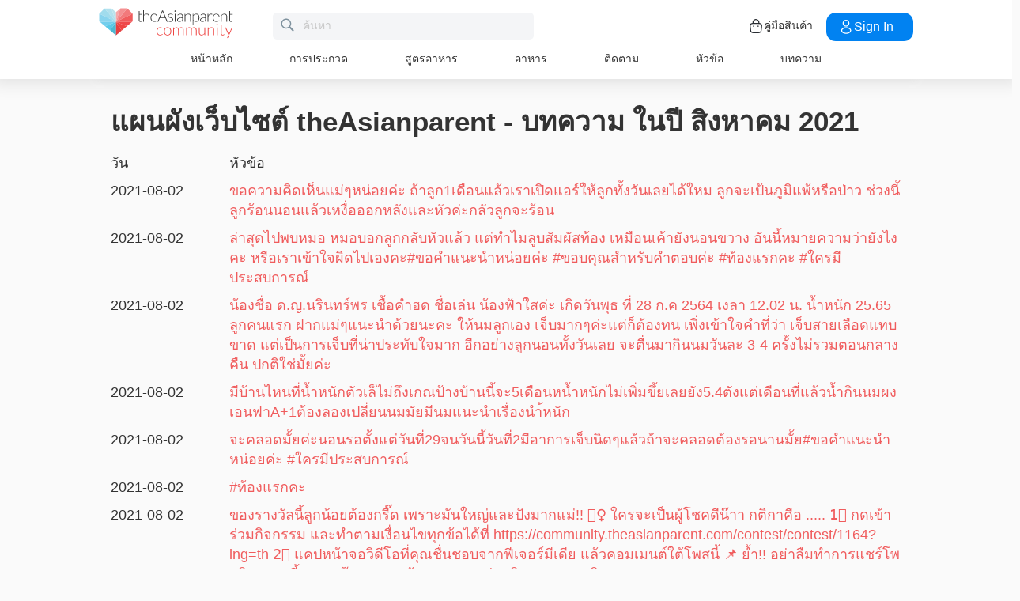

--- FILE ---
content_type: text/html; charset=utf-8
request_url: https://community.theasianparent.com/sitemap/article/2021/31?lng=th
body_size: 194792
content:
<!doctype html><html lang="th"><head><meta charset="utf-8"><meta name="viewport" content="width=device-width,initial-scale=1,maximum-scale=1,user-scalable=no"><meta name="theme-color" content="#3498db"><meta name="google-site-verification" content="z4B1ury8xbKcAi-Zy5GmGmoaT71FAui-7NYphWwYeT8"/><meta name="msvalidate.01" content="B653A7E5F8C4620FFF1E9D5B078F34B6"/><link rel="preconnect" href="//static.cdntap.com"/><link rel="preconnect" href="//www.googletagmanager.com"/><link rel="preconnect" href="//www.facebook.com"/><link rel="manifest" href="/manifest.json"><link rel="shortcut icon" href="https://static.cdntap.com/tap-assets/favicon.ico"><title>theAsianparent Site Map - Articles for August 2021</title>
        <link rel='preconnect' href='//securepubads.g.doubleclick.net' />
        <meta content="theAsianparent Site Map - Articles for August 2021" name="description" />
        <!-- authorMetaInjector -->
        <!-- fbOgInjector -->
        
            <script type="application/ld+json">
                // Sitelinks searchbox
                {
                   "@context": "http://schema.org",
                   "@type": "WebSite",
                   "url": "https://community.theasianparent.com",
                   "potentialAction": [{
                   "@type": "SearchAction",
                   "target": "https://community.theasianparent.com/search?q={search_term_string}",
                   "query-input": "required name=search_term_string"
                   }]
                }
            </script>
        
        <!-- QnAStructuredDataInjector -->
        <!-- RecipeStructuredDataInjector -->
        <!-- FoodStructuredDataInjector -->
        
        <script>
            //needs to be before gtm script
            window.dataLayer = [{
                geoCountryCode: 'us',
                profileCountryCode: '',
                userId: ''
            }];
        </script>
        
            <!-- Google Tag Manager -->
                <script>(function(w,d,s,l,i){w[l]=w[l]||[];w[l].push({'gtm.start':
                new Date().getTime(),event:'gtm.js'});var f=d.getElementsByTagName(s)[0],
                j=d.createElement(s),dl=l!='dataLayer'?'&l='+l:'';j.async=true;j.src=
                'https://www.googletagmanager.com/gtm.js?id='+i+dl;f.parentNode.insertBefore(j,f);
                })(window,document,'script','dataLayer','GTM-5WRBCKL');</script>
            <!-- End Google Tag Manager -->
        
        <!-- webpush-head-src -->
        <!-- jwPlayerInjector -->
        <!-- preloadInjector -->
        <!-- FAQWebViewHead -->
        <!-- BreadcrumbJsonLd -->
        <!-- metaNext -->
        <!-- metaPrev -->
    <meta name="apple-mobile-web-app-capable" content="yes"><link rel="apple-touch-icon" href="https://static.cdntap.com/parenttown-prod/assets/tap_c_logo_120x120.png"><link rel="apple-touch-icon" sizes="120x120" href="https://static.cdntap.com/parenttown-prod/assets/tap_c_logo_120x120.png"><link rel="apple-touch-icon" sizes="152x152" href="https://static.cdntap.com/parenttown-prod/assets/tap_c_logo_152x152.png"><script>var googletag=googletag||{};googletag.cmd=googletag.cmd||[]</script><link rel="preload" href="/static/css/main.314b5b65.chunk.css" as="style"><link href="/static/css/main.314b5b65.chunk.css" rel="stylesheet"></head><body class="sitemapWeek-page"><noscript>You need to enable JavaScript to run this app.</noscript><div id="root"><div class="base-layout  false"><header><div class="header-top"><div class="t-header"><div class="h-left"><div class="only-mobile hamburger-wrap"><svg class="icon hamburger-regular-dark-md " height="32px" version="1.1" viewBox="0 0 32 32" width="32px" xmlns="http://www.w3.org/2000/svg"><path fill="#333" d="M4,10h24c1.104,0,2-0.896,2-2s-0.896-2-2-2H4C2.896,6,2,6.896,2,8S2.896,10,4,10z M28,14H4c-1.104,0-2,0.896-2,2  s0.896,2,2,2h24c1.104,0,2-0.896,2-2S29.104,14,28,14z M28,22H4c-1.104,0-2,0.896-2,2s0.896,2,2,2h24c1.104,0,2-0.896,2-2  S29.104,22,28,22z"></path></svg></div><div class="logo-wrap "><a href="/feed?lng=th" aria-label="theAsianparent community logo - Go to feed page"><img class="not-mobile logo" src="https://static.cdntap.com/parenttown-prod/community/Community_logo.svg" height="44" width="170" alt="theAsianparent-logo" loading="lazy"/><img class="only-mobile logo" src="https://static.cdntap.com/parenttown-prod/community/Community_logo.svg" height="33" width="130" alt="theAsianparent-logo" loading="lazy"/></a></div><div class="only-desktop"><div class="header-search-bar"><div class="search-bar-container"><form class=""><input type="text" class="search-box" placeholder="ค้นหา" title="query" name="query" value=""/><span class="pointer-click"><svg class="icon search-regular-gray-md " height="32px" version="1.1" viewBox="0 0 32 32" width="32px" xmlns="http://www.w3.org/2000/svg"><g fill="none" fill-rule="evenodd" stroke="none" stroke-width="1"><g fill="#7f929e"><path d="M19.4271164,21.4271164 C18.0372495,22.4174803 16.3366522,23 14.5,23 C9.80557939,23 6,19.1944206 6,14.5 C6,9.80557939 9.80557939,6 14.5,6 C19.1944206,6 23,9.80557939 23,14.5 C23,16.3366522 22.4174803,18.0372495 21.4271164,19.4271164 L27.0119176, 25.0119176 C27.5621186,25.5621186 27.5575313,26.4424687 27.0117185,26.9882815 L26.9882815,27.0117185 C26.4438648,27.5561352 25.5576204,27.5576204 25.0119176,27.0119176 L19.4271164,21.4271164 L19.4271164,21.4271164 Z M14.5,21 C18.0898511,21 21,18.0898511 21, 14.5 C21,10.9101489 18.0898511,8 14.5,8 C10.9101489,8 8,10.9101489 8,14.5 C8,18.0898511 10.9101489,21 14.5,21 L14.5,21 Z"></path></g></g></svg></span></form></div></div></div></div><div class="h-right"><div class="not-desktop h-top-links"><svg class="icon search-regular-dark " width="22" height="22" viewBox="0 0 24 24" fill="none" xmlns="http://www.w3.org/2000/svg"><rect width="22" height="22"></rect><path d="M21.7663 20.5889L16.7962 15.6188C18.1506 13.9623 18.8165 11.8487 18.6562 9.71497C18.4959 7.58128 17.5216 5.59083 15.9349 4.15534C14.3482 2.71984 12.2704 1.94913 10.1314 2.00261C7.99233 2.05609 5.95568 2.92968 4.44268 4.44268C2.92968 5.95568 2.05609 7.99233 2.00261 10.1314C1.94913 12.2704 2.71984 14.3482 4.15534 15.9349C5.59083 17.5216 7.58128 18.4959 9.71497 18.6562C11.8487 18.8165 13.9623 18.1506 15.6188 16.7962L20.5889 21.7663C20.7459 21.9179 20.9563 22.0019 21.1746 22C21.3929 21.9981 21.6017 21.9105 21.7561 21.7561C21.9105 21.6017 21.9981 21.3929 22 21.1746C22.0019 20.9563 21.9179 20.7459 21.7663 20.5889ZM10.3531 17.0143C9.03568 17.0143 7.74781 16.6237 6.65238 15.8917C5.55695 15.1598 4.70317 14.1194 4.199 12.9023C3.69483 11.6851 3.56292 10.3458 3.81994 9.05361C4.07697 7.76146 4.71138 6.57455 5.64297 5.64297C6.57455 4.71138 7.76146 4.07697 9.05361 3.81994C10.3458 3.56292 11.6851 3.69483 12.9023 4.199C14.1194 4.70317 15.1598 5.55695 15.8917 6.65238C16.6237 7.74781 17.0143 9.03568 17.0143 10.3531C17.0124 12.1192 16.3099 13.8123 15.0611 15.0611C13.8123 16.3099 12.1192 17.0124 10.3531 17.0143Z" fill="currentColor"></path></svg></div><div class="h-top-links"><svg width="20" height="20" viewBox="0 0 20 20" fill="none" xmlns="http://www.w3.org/2000/svg"><path d="M13.75 7.19165C13.4083 7.19165 13.125 6.90832 13.125 6.56665V5.41665C13.125 4.54165 12.75 3.69165 12.1 3.09998C11.4417 2.49998 10.5917 2.22498 9.69167 2.30832C8.19167 2.44998 6.875 3.98332 6.875 5.58332V6.39165C6.875 6.73332 6.59167 7.01665 6.25 7.01665C5.90833 7.01665 5.625 6.73332 5.625 6.39165V5.57498C5.625 3.33332 7.43333 1.26665 9.575 1.05832C10.825 0.941651 12.025 1.33332 12.9417 2.17498C13.85 2.99998 14.375 4.18332 14.375 5.41665V6.56665C14.375 6.90832 14.0917 7.19165 13.75 7.19165Z" fill="#292D32"></path><path d="M12.4998 18.9584H7.49985C3.64985 18.9584 2.93318 17.1667 2.74985 15.425L2.12485 10.4334C2.03318 9.53335 1.99985 8.24169 2.87485 7.27502C3.62485 6.44169 4.86652 6.04169 6.66652 6.04169H13.3332C15.1415 6.04169 16.3832 6.45002 17.1248 7.27502C17.9915 8.24169 17.9665 9.53335 17.8748 10.4167L17.2498 15.425C17.0665 17.1667 16.3498 18.9584 12.4998 18.9584ZM6.66652 7.29169C5.25818 7.29169 4.29152 7.56669 3.79985 8.11669C3.39152 8.56669 3.25818 9.25835 3.36652 10.2917L3.99152 15.2834C4.13318 16.6167 4.49985 17.7167 7.49985 17.7167H12.4998C15.4998 17.7167 15.8665 16.625 16.0082 15.3L16.6332 10.2917C16.7415 9.27502 16.6082 8.58335 16.1998 8.12502C15.7082 7.56669 14.7415 7.29169 13.3332 7.29169H6.66652Z" fill="#292D32"></path><path d="M12.85 10.9584C12.3833 10.9584 12.0083 10.5834 12.0083 10.125C12.0083 9.66669 12.3833 9.29169 12.8416 9.29169C13.3 9.29169 13.675 9.66669 13.675 10.125C13.675 10.5834 13.3083 10.9584 12.85 10.9584Z" fill="#292D32"></path><path d="M7.01647 10.9584C6.5498 10.9584 6.1748 10.5834 6.1748 10.125C6.1748 9.66669 6.5498 9.29169 7.00814 9.29169C7.46647 9.29169 7.84147 9.66669 7.84147 10.125C7.84147 10.5834 7.47481 10.9584 7.01647 10.9584Z" fill="#292D32"></path></svg><div class="only-desktop">คู่มือสินค้า</div></div><div class="only-desktop"><div class="user-profile-button"><button class="btn btn-round not-desktop"><img src="https://static.cdntap.com/community-theasianparent/assets/user.png" loading="lazy" alt="login" width="20" height="18"/></button><button class="btn btn-primary signin-btn only-desktop"><svg width="20" height="20" viewBox="0 0 20 20" fill="none" xmlns="http://www.w3.org/2000/svg"><path d="M10.1331 9.68335C10.1081 9.68335 10.0915 9.68335 10.0665 9.68335C10.0248 9.67502 9.96647 9.67502 9.91647 9.68335C7.4998 9.60835 5.6748 7.70835 5.6748 5.36669C5.6748 2.98335 7.61647 1.04169 9.9998 1.04169C12.3831 1.04169 14.3248 2.98335 14.3248 5.36669C14.3165 7.70835 12.4831 9.60835 10.1581 9.68335C10.1498 9.68335 10.1415 9.68335 10.1331 9.68335ZM9.9998 2.29169C8.30814 2.29169 6.92481 3.67502 6.92481 5.36669C6.92481 7.03335 8.2248 8.37502 9.88314 8.43335C9.9248 8.42502 10.0415 8.42502 10.1498 8.43335C11.7831 8.35835 13.0665 7.01669 13.0748 5.36669C13.0748 3.67502 11.6915 2.29169 9.9998 2.29169Z" fill="white"></path><path d="M10.1413 18.7916C8.50801 18.7916 6.86634 18.375 5.62467 17.5416C4.46634 16.775 3.83301 15.725 3.83301 14.5833C3.83301 13.4416 4.46634 12.3833 5.62467 11.6083C8.12467 9.94998 12.1747 9.94998 14.658 11.6083C15.808 12.375 16.4497 13.425 16.4497 14.5666C16.4497 15.7083 15.8163 16.7666 14.658 17.5416C13.408 18.375 11.7747 18.7916 10.1413 18.7916ZM6.31634 12.6583C5.51634 13.1916 5.08301 13.875 5.08301 14.5916C5.08301 15.3 5.52467 15.9833 6.31634 16.5083C8.39134 17.9 11.8913 17.9 13.9663 16.5083C14.7663 15.975 15.1997 15.2916 15.1997 14.575C15.1997 13.8666 14.758 13.1833 13.9663 12.6583C11.8913 11.275 8.39134 11.275 6.31634 12.6583Z" fill="white"></path></svg>Sign in</button></div></div></div></div><nav class="nav-links"><ul><li><a href="/feed?lng=th" class="">หน้าหลัก</a></li><li><a href="/contests?lng=th" class="">การประกวด</a></li><li><a href="/recipes?lng=th" class="">สูตรอาหาร</a></li><li><a href="/food?lng=th" class="">อาหาร</a></li><li><a href="/tracker?lng=th" class="">ติดตาม</a></li><li><a href="/topics?lng=th" class="">หัวข้อ</a></li><li><a href="https://th.theasianparent.com" target="_blank" rel="noopener noreferrer">บทความ</a></li></ul></nav></div><div class=""></div><div class="only-mobile left-slide-panel"><span class="close "><svg class="icon cross-regular-dark-smd " enable-background="new 0 0 32 32" height="32px" version="1.1" viewBox="0 0 32 32" width="32px" xmlns="http://www.w3.org/2000/svg"><path fill="#333" d="M17.459,16.014l8.239-8.194c0.395-0.391,0.395-1.024,0-1.414c-0.394-0.391-1.034-0.391-1.428,0  l-8.232,8.187L7.73,6.284c-0.394-0.395-1.034-0.395-1.428,0c-0.394,0.396-0.394,1.037,0,1.432l8.302,8.303l-8.332,8.286  c-0.394,0.391-0.394,1.024,0,1.414c0.394, 0.391,1.034,0.391,1.428,0l8.325-8.279l8.275,8.276c0.394,0.395,1.034,0.395,1.428,0  c0.394-0.396,0.394-1.037,0-1.432L17.459,16.014z"></path><g></g><g></g><g></g><g></g><g></g><g></g></svg></span><div class="user-details"><div class="offline-profile-thumb"></div><div class="login-signup-style"><a href="/login">เข้าสู่ระบบ<!-- --> / <!-- -->ลงทะเบียน</a></div></div><div class="sidebar-menu-wrap "><ul><li><ul class="user-details-header"><li>บทความ</li></ul></li><li class="divider"></li><li><ul class="user-details-header"><li>สังคมออนไลน์ </li></ul></li><li class="poll-link"><span class="icon-wrap"><svg class="icon sidebar-poll-icon-regular " width="256" height="256" x="0px" y="0px" version="1.1" viewBox="0 0 256 256" xmlns="http://www.w3.org/2000/svg"><circle fill="#906dfd" opacity="0.2" data-name="Ellipse 4 copy 2" cx="128" cy="128" r="126"></circle><path fill="#906dfd" d="M94.685,133.867H72a4.381,4.381,0,0,0-4.44,4.357v35.827A4.381,4.381,0,0,0,72,178.408H94.685a4.381,4.381,0,0,0,4.438-4.357V138.224C99.615,135.8,97.149,133.867,94.685,133.867Zm43.4-53.74H115.4a4.38,4.38,0,0,0-4.438,4.358v89.567a4.38,4.38,0,0,0,4.438,4.357h22.686a4.382,4.382,0,0,0,4.44-4.357V84.968C142.523,82.548,140.549,80.127,138.083,80.127Zm43.4,31.469H158.8a4.379,4.379,0,0,0-4.438,4.358v58.1a4.38,4.38,0,0,0,4.438,4.357h22.685a4.379,4.379,0,0,0,4.438-4.357v-58.1A4.379,4.379,0,0,0,181.482,111.6Z"></path></svg></span><span><a href="/feed/poll?lng=th">โพล</a></span></li><li class="photo-link"><span class="icon-wrap"><svg class="icon sidebar-photo-icon-regular " width="256" height="256" x="0px" y="0px" version="1.1" viewBox="0 0 256 256" xmlns="http://www.w3.org/2000/svg"><circle fill="#4761c2" opacity="0.2" cx="128" cy="128" r="127.5"></circle><g><path fill="#4761c2" d="M182.01,79.13H73.99c-3.79,0-6.86,3.07-6.86,6.86v84.02c0,3.79,3.07,6.86,6.86,6.86h108.03 c3.79,0,6.86-3.07,6.86-6.86V85.99C188.87,82.2,185.8,79.13,182.01,79.13z M175.15,92.85v61.85l-15.69-19.05 c-0.58-0.7-1.6-0.82-2.34-0.29l-18.25,13.32l-31.34-30.48c-0.36-0.36-0.87-0.5-1.36-0.48c-0.5,0.05-0.96,0.32-1.24,0.73 l-24.1,34.48V92.85H175.15z M134,118.57c0-6.15,5-11.15,11.15-11.15c6.15,0,11.15,5,11.15,11.15s-5,11.15-11.15,11.15 C139,129.71,134,124.71,134,118.57z"></path></g></svg></span><span><a href="/booth?lng=th">ความจำ</a></span></li><li class="food-link"><span class="icon-wrap"><svg class="icon food-icon " width="30px" height="30px" viewBox="0 0 26 26"><g stroke="none" stroke-width="1" fill="none" fill-rule="evenodd"><rect x="0" y="0" width="26" height="26"></rect><g transform="translate(4.000000, 2.000000)" fill="#494E5F" stroke="#494E5F" stroke-width="0.5"><path d="M8.69423958,6.71698958 C8.42433854,6.65792188 8.16251563,6.56213021 7.91810937,6.43167708 C7.14513021,6.01900521 6.27635938,5.80078125 5.405125,5.80078125 C4.93825521,5.80078125 4.47052604,5.86277083 4.01465625,5.98474479 C2.54569792,6.37839583 1.30963021,7.38254688 0.623505208,8.73967187 C-0.0626770833,10.0969688 -0.138760417,11.6877292 0.415135417,13.104151 L2.73922917,19.0481615 C3.08435417,19.9303385 3.68121875,20.676276 4.46536979,21.2050781 C5.23657292,21.7251719 6.13398958,22 7.06096875,22 C7.46561979,22 7.87021354,21.9464896 8.26340625,21.8411302 C8.64027083,21.7401823 9.00040625,21.5931146 9.33854167,21.4026771 C9.67667708,21.5931146 10.0365833,21.7401823 10.4136771,21.8411302 C10.8066406,21.9464896 11.2112917,22 11.6161146,22 L11.6165729,22 C12.5430938,22 13.4405104,21.7251719 14.2117135,21.2050781 C14.9956354,20.6764479 15.5925,19.9305677 15.937625,19.0481615 L18.2619479,13.1039219 C18.8156146,11.6877292 18.7397604,10.0967396 18.0535781,8.73967187 C17.367224,7.38254688 16.1311563,6.37839583 14.6621979,5.98474479 C14.2065573,5.86277083 13.738599,5.80078125 13.2717292,5.80078125 C12.400724,5.80078125 11.531724,6.01900521 10.7587448,6.43167708 C10.5145677,6.56213021 10.2527448,6.65792188 9.98261458,6.71698958 L9.98261458,4.68451042 L11.0778594,4.68451042 C12.4886667,4.68451042 13.6365625,3.53661458 13.6365625,2.12580729 L13.6365625,0 L11.2528854,0 C10.3019583,0 9.47122917,0.521640625 9.03036979,1.29353125 C8.33146875,0.50084375 7.30892708,0 6.17163021,0 L6.17163021,1.288375 C7.56272917,1.288375 8.69423958,2.42011458 8.69423958,3.81104167 L8.69423958,6.71698958 Z M9.98261458,2.55841667 C9.98261458,1.85819792 10.5524375,1.288375 11.2528854,1.288375 L12.3481302,1.288375 L12.3481302,2.12580729 C12.3481302,2.8263125 11.7783646,3.39607812 11.0778594,3.39607812 L9.98261458,3.39607812 L9.98261458,2.55841667 Z M17.061974,12.6348177 L14.7375938,18.5788281 C14.4883177,19.2164271 14.0574844,19.7550833 13.4912708,20.136875 C12.9338229,20.5128802 12.2855104,20.711625 11.6165729,20.711625 C11.6163438,20.711625 11.6163438,20.711625 11.6161146,20.711625 C11.3240417,20.711625 11.0315677,20.6728958 10.7471146,20.5965833 C10.3738021,20.4965521 10.0235781,20.3340729 9.70555208,20.1136146 L9.33854167,19.8594115 L8.97153125,20.1136146 C8.65373438,20.3340729 8.30328125,20.4965521 7.92996875,20.5965833 C7.64551563,20.6728958 7.35304167,20.711625 7.06096875,20.711625 C6.39180208,20.711625 5.74348958,20.5128802 5.1858125,20.136875 C4.61959896,19.7550833 4.18876563,19.2161979 3.93948958,18.5788281 L1.61510938,12.6348177 C1.19464583,11.5592812 1.25233854,10.3514583 1.77334896,9.32106771 C2.29435938,8.29050521 3.23296875,7.52823958 4.34832292,7.22929167 C4.69545313,7.13636458 5.0510625,7.08915625 5.405125,7.08915625 C6.06529688,7.08915625 6.72438021,7.25478646 7.31139063,7.56811458 C7.93289063,7.90000521 8.63379688,8.07543229 9.33854167,8.07543229 C10.0432865,8.07543229 10.7441927,7.90000521 11.3656927,7.56811458 C11.9527031,7.25478646 12.6117865,7.08915625 13.2719583,7.08915625 C13.62625,7.08915625 13.9818594,7.13636458 14.3289323,7.22929167 C15.4441146,7.52823958 16.382724,8.29050521 16.9037344,9.32106771 C17.4247448,10.3514583 17.4824375,11.5592812 17.061974,12.6348177 Z"></path></g></g></svg></span><span><a href="/food?lng=th">อาหาร</a></span></li><li class="recipes-link"><span class="icon-wrap"><svg class="icon recipes-icon " width="24px" height="24px" viewBox="0 0 24 24"><g stroke="none" stroke-width="1" fill="none" fill-rule="evenodd"><g transform="translate(-1.000000, 0.000000)" fill="#494E5F" stroke="#484E61" stroke-width="0.5"><g transform="translate(2.000000, 1.000000)"><g transform="translate(0.000000, 9.775623)"><path d="M17.179867,0.618925208 C16.1124709,1.30122992 15.5251745,2.5307313 15.6658283,3.79003324 L11.0304709,6.76119114 L6.39438227,3.79173961 C6.53814404,2.53195014 5.94944598,1.30074238 4.87869806,0.621545706 C4.18213296,0.141385042 3.33516343,-0.0697783934 2.49483657,0.0271191136 C1.6921108,0.10567313 0.966232687,0.538238227 0.515141274,1.20670914 C0.0642936288,1.87536288 -0.0649639889,2.71026593 0.162592798,3.48392244 C0.387772853,4.29901939 0.901268698,5.00484765 1.60734072,5.47026039 C2.63884211,6.20966759 4.00265928,6.2938892 5.11746814,5.68684765 L8.71590028,8.24165097 L5.29145706,10.4375069 C4.96462604,10.6453186 4.73560665,10.9766593 4.65705263,11.356144 C4.57825485,11.7353241 4.6565651,12.1305319 4.8739446,12.4511468 C5.09053186,12.7710914 5.42693075,12.9903601 5.80708587,13.0591634 C6.187241,13.1279668 6.57934072,13.0405762 6.89428809,12.8167978 L11.0304709,9.88354571 L15.1666537,12.8189917 C15.4820886,13.0496565 15.8779668,13.1419834 16.2628753,13.0746427 C16.6478449,13.0073019 16.9887535,12.786144 17.2070471,12.4621163 C17.4253407,12.1379058 17.5021884,11.7389197 17.4200997,11.3568144 C17.3377064,10.9747701 17.103446,10.6426981 16.7711302,10.4372632 L13.3429086,8.24335734 L16.9437175,5.68733518 C18.0585263,6.29437673 19.4220997,6.21058172 20.4540886,5.47117452 C21.9569141,4.45685873 22.4475568,2.54310249 21.5469584,1.20481994 C20.6464211,-0.133523546 18.6860443,-0.395146814 17.179867,0.618925208 Z M6.47080332,12.2219446 C6.1458615,12.4407258 5.70592244,12.3602216 5.47903601,12.0407645 C5.37263158,11.8836565 5.33429917,11.6898615 5.37287535,11.5039889 C5.41145152,11.3178116 5.52382825,11.1554626 5.68422715,11.0535679 L9.3585928,8.69731302 L10.3967978,9.43385596 L6.47080332,12.2219446 Z M16.6870914,11.5041717 C16.7456565,11.7879778 16.6247479,12.0788532 16.3821385,12.2374238 C16.1393463,12.3961773 15.8243989,12.390205 15.5880055,12.222615 L5.33551801,4.94603878 C5.20717452,4.85535734 5.03531856,4.85651524 4.90843767,4.94914681 C4.0211856,5.52809418 2.86761773,5.4940277 2.01607756,4.8638892 C1.45663158,4.49683657 1.04935734,3.93958449 0.869396122,3.29512465 C0.695102493,2.72525762 0.787734072,2.106759 1.12120776,1.61282548 C1.45498615,1.11883102 1.99395568,0.80199446 2.58789474,0.750559557 C3.25277008,0.676088643 3.92191136,0.844836565 4.47185042,1.22596676 C5.37433795,1.77992798 5.83731302,2.83690305 5.63236565,3.87602216 C5.59378947,4.02837673 5.65710803,4.18853186 5.78971745,4.27330194 L16.3767147,11.0533241 C16.5371136,11.1552188 16.6492465,11.3178116 16.6870914,11.5041717 Z M20.0436454,4.86321884 C19.1919224,5.49311357 18.0382936,5.52687535 17.1511025,4.94774515 C17.0242216,4.85486981 16.8523047,4.85371191 16.7240222,4.94463712 L12.6787645,7.81652078 L11.7091801,7.19491413 L16.2702493,4.26970637 C16.4023712,4.18499723 16.4657507,4.0252687 16.4274183,3.87291413 C16.2267368,2.83403878 16.6892244,1.77919668 17.5895789,1.22310249 C18.7596011,0.434454294 20.2638892,0.608443213 20.9399169,1.60996122 C21.6160055,2.61147922 21.2134848,4.0745097 20.0436454,4.86321884 Z"></path></g><g transform="translate(2.132964, 0.000000)"><path d="M12.9122936,12.5052022 L13.9533019,7.3006482 C15.7120222,7.14756233 17.0365928,5.63425485 16.9554183,3.87078116 C16.8742438,2.1074903 15.4161496,0.722038781 13.6509695,0.731301939 C12.9115623,0.72868144 12.1933629,0.978177285 11.6151468,1.43877562 C11.0033518,0.538725762 9.98562327,0 8.89750693,0 C7.80939058,0 6.79166205,0.538725762 6.17986704,1.43877562 C5.60165097,0.978177285 4.88345152,0.72868144 4.14404432,0.731301939 C2.3853241,0.731058172 0.937224377,2.11395014 0.856293629,3.87078116 C0.775606648,5.62761219 2.09036565,7.13756787 3.84171191,7.2991856 L4.88272022,12.5052022 L5.59927424,12.361928 L5.39457064,11.3351801 L12.4004432,11.3351801 L12.1957396,12.3590637 L12.9122936,12.5052022 Z M11.1473573,10.6038781 L11.4534681,8.46189474 L10.7293573,8.35804986 L10.4086814,10.6038781 L9.26315789,10.6038781 L9.26315789,6.58171745 L8.53185596,6.58171745 L8.53185596,10.6038781 L7.38633241,10.6038781 L7.06565651,8.35804986 L6.34154571,8.46189474 L6.64765651,10.6038781 L5.24837119,10.6038781 L4.50232133,6.87429917 C4.46758449,6.70408864 4.31785042,6.58171745 4.14404432,6.58171745 C2.73049861,6.58171745 1.58448753,5.43570637 1.58448753,4.02216066 C1.58448753,2.60861496 2.73049861,1.46260388 4.14404432,1.46260388 C4.84847091,1.46071468 5.52187812,1.75232133 6.00252632,2.26697507 C6.08516343,2.35436565 6.20509695,2.39556233 6.32393352,2.37721884 C6.44246537,2.35887535 6.54484765,2.28367313 6.59719668,2.17556233 C7.02354571,1.29288089 7.91719668,0.732033241 8.89750693,0.732033241 C9.87781717,0.732033241 10.7714681,1.29288089 11.1978172,2.17556233 C11.2501662,2.28367313 11.3525485,2.35887535 11.4710803,2.37721884 C11.5899169,2.39556233 11.7098504,2.35436565 11.7924875,2.26697507 C12.2731357,1.75232133 12.9465429,1.46071468 13.6509695,1.46260388 C15.0645152,1.46260388 16.2105263,2.60861496 16.2105263,4.02216066 C16.2105263,5.43570637 15.0645152,6.58171745 13.6509695,6.58171745 C13.4771634,6.58171745 13.3274294,6.70408864 13.2926925,6.87429917 L12.5466427,10.6038781 L11.1473573,10.6038781 Z"></path></g></g></g></g></svg></span><span><a href="/recipes?lng=th">สูตรอาหาร</a></span></li><li class="topics-link"><span class="icon-wrap"><svg class="icon sidebar-topics-icon-regular " width="256" height="256" x="0px" y="0px" version="1.1" viewBox="0 0 256 256" xmlns="http://www.w3.org/2000/svg"><circle data-name="Ellipse 4 copy 2" fill="#63d9ff" opacity="0.2" cx="128" cy="128" r="126"></circle><path data-name="Forma 1" fill="#63d9ff" d="M126.211,68.994a59.011,59.011,0,1,0,59.8,58.212A59.016,59.016,0,0,0,126.211,68.994Zm-0.174,94.926-0.326,0a8.59,8.59,0,0,1,.2-17.178l0.291,0c5.158,0.152,8.657,3.813,8.512,8.9A8.28,8.28,0,0,1,126.037,163.92Zm21.11-41.9c-1.18,1.677-3.776,3.759-7.046,6.306l-3.6,2.487a9.776,9.776,0,0,0-3.617,4.405,9.131,9.131,0,0,0-.558,3.695l0,0.578H118.571l0.04-1.164c0.168-4.781.286-7.595,2.268-9.92,3.109-3.65,9.969-8.067,10.26-8.255a10.822,10.822,0,0,0,2.428-2.483c1.443-1.99,2.082-3.557,2.082-5.1a9.932,9.932,0,0,0-1.887-5.87c-1.205-1.7-3.492-2.557-6.8-2.557-3.282,0-5.53,1.042-6.874,3.179A12.766,12.766,0,0,0,118,114.191v0.587H103.826l0.026-.613c0.365-8.682,3.465-14.935,9.208-18.584a24.249,24.249,0,0,1,13.337-3.5c6.859,0,12.648,1.666,17.206,4.953,4.619,3.331,6.961,8.318,6.961,14.825A16.96,16.96,0,0,1,147.147,122.023Z"></path></svg></span><span><a href="/topics?lng=th">หัวข้อ</a></span></li><li class="articles-link"><span class="icon-wrap"><svg class="icon sidebar-articles-icon-regular " width="256" height="256" x="0px" y="0px" version="1.1" viewBox="0 0 256 256" xmlns="http://www.w3.org/2000/svg"><circle fill="#FF5E57" opacity="0.2" cx="128" cy="128" r="127.5"></circle><path fill="#FF5E57" d="M82.08,72.03h82.25v-7.44H74.64V176.6h7.44V72.03z"></path><path fill="#FF5E57" d="M164.33,79.47L164.33,79.47l-74.81-0.01v97.14h0.01v14.88h62.41V164.2h27.28V79.47H164.33z M119.28,94.35h30.16 v7.44h-30.16V94.35z M164.33,146.43H104.4V139h59.93V146.43z M164.33,131.55H104.4v-7.44h59.93V131.55z M164.33,116.67H104.4v-7.44 h59.93V116.67z"></path><path fill="#FF5E57" d="M159.37,171.64v15.18l15.19-15.18H159.37z"></path></svg></span><span><a href="https://th.theasianparent.com">อ่านบทความ</a></span></li><li class="divider"></li><li><ul class="user-details-header"><li>ติดตาม</li></ul></li><li class="pregnancy-tracker-link"><span class="icon-wrap"><svg class="icon sidebar-pregnancy-tracker-icon-regular " width="256" height="256" x="0px" y="0px" version="1.1" viewBox="0 0 256 256" xmlns="http://www.w3.org/2000/svg"><circle fill="#F03D71" opacity="0.2" cx="128" cy="128" r="126"></circle><path fill="#F03D71" d="M128,202c-3.38-0.76-6.75-1.62-10.15-2.25c-7.72-1.44-12.7-5.99-14.24-13.55c-1.76-8.61-3.74-17.34-3.99-26.06 c-0.43-14.96,0.1-29.97,0.84-44.93c0.46-9.27,7.9-16.61,15.4-15.81c2.78,0.3,5.62,1.83,8.02,3.43c4.27,2.84,8.07,6.39,12.34,9.24 c8.89,5.93,9.98,9.25,5.66,20.41c2.8,1.24,5.65,2.45,8.47,3.75c15.9,7.33,26.03,18.81,26.54,37.13c0.06,1.98-0.42,3.98-0.39,5.97 c0.06,5.29-5.98,5.56-7.69,9.47c-0.69,1.58-2.4,2.71-4.1,4.53c-4.24-3.99-8.58-8-12.84-12.1c-3.72-3.58-6.98-7.76-11.1-10.79 c-8.62-6.37-11.08-15.03-11.55-25.14c-0.44-9.45-1.64-18.89-2.89-28.28c-0.91-6.87-6.26-10.82-13.02-10.31 c-5.9,0.44-10.36,5.35-10.63,11.85c-0.09,2.15-0.31,4.46,0.3,6.46c4.11,13.52,8.05,27.11,12.89,40.37 c1.55,4.26,5.09,8.26,8.67,11.23c9.72,8.06,19.95,15.51,30.26,23.41c-2.85,0.73-5.32,1.36-7.78,1.99C140.67,202,134.33,202,128,202z "></path><path fill="#F03D71" d="M95,55c2.58,1.47,5.03,3.34,7.8,4.25c1.52,0.5,3.7-0.31,5.36-1.04c9.92-4.32,21.07,0.01,24.83,9.77 c3.89,10.1-1.07,20.95-11.32,24.04c-7.02,2.12-13.58,0.86-18.81-4.63c-5.22-5.48-5.95-12.03-3.91-19.05 c0.4-1.39,1.06-2.71,1.84-4.65c-4.89,1.76-9.29,4.71-13.53,4.49c-4.13-0.21-8.1-3.64-13-6.08C80.83,59.32,85.92,57.16,91,55 C92.33,55,93.67,55,95,55z"></path></svg></span><span><a href="/tracker/pregnancy?lng=th">ติดตามพัฒนาการการตั้งครรภ์</a></span></li><li class="baby-tracker-link"><span class="icon-wrap"><svg class="icon sidebar-baby-tracker-icon-regular " width="256" height="256" x="0px" y="0px" version="1.1" viewBox="0 0 256 256" xmlns="http://www.w3.org/2000/svg"><circle fill="#16d1c0" opacity="0.2" data-name="Ellipse 4 copy 2" cx="128" cy="128" r="126"></circle><path fill="#16d1c0" d="M181.2,102.324c-11.576-13.182-39.132-12.263-41.007-1.638-1.551,8.852,7.859,13.8,12.362,18.395,5.207,5.306,6.091,13.881,1.8,19.729-1.793,2.427-12.476,13.1-9.3,23.63,1.617,5.344,5.248,7.739,10,8.712,15.808,3.244,17.474-9.128,17.638-14.621a37.909,37.909,0,0,1,3.074-14.885C181.056,129.807,189.054,111.267,181.2,102.324ZM141.228,66.767c3.573-.567,7.22,3.6,8.146,9.3s-1.212,10.783-4.782,11.35-7.22-3.6-8.149-9.3S137.658,67.332,141.228,66.767Zm20.888,10.779c0.217,3.991-1.625,7.333-4.122,7.468s-4.707-3-4.929-6.986,1.63-7.333,4.127-7.469S161.9,73.553,162.116,77.546Zm10.5,2.878c0.18,3.239-1.326,5.956-3.356,6.063s-3.815-2.428-3.995-5.671,1.317-5.954,3.348-6.067S172.435,77.18,172.615,80.424Zm6.468,4.791c-0.173,2.393-1.531,4.251-3.03,4.145s-2.578-2.132-2.406-4.526,1.526-4.251,3.028-4.144S179.254,82.819,179.083,85.214Zm4.584,5.648c-0.131,1.91-1.22,3.391-2.415,3.311s-2.059-1.7-1.924-3.615,1.224-3.393,2.423-3.31S183.806,88.956,183.667,90.863ZM115.5,117.231c-1.875-10.625-29.429-11.54-41,1.638-7.851,8.943.143,27.483,5.428,39.322a37.947,37.947,0,0,1,3.076,14.876c0.163,5.493,1.836,17.869,17.638,14.63,4.755-.973,8.387-3.364,10-8.712,3.176-10.535-7.5-21.2-9.294-23.63-4.3-5.849-3.412-14.42,1.8-19.732C107.645,131.035,117.057,126.083,115.5,117.231Zm-9.186-24.617c0.932-5.7,4.579-9.865,8.146-9.3s5.708,5.646,4.781,11.349-4.576,9.866-8.144,9.3S105.393,98.317,106.318,92.614Zm-3.676,1.955c-0.216,3.991-2.425,7.119-4.924,6.982s-4.351-3.478-4.128-7.471,2.425-7.118,4.924-6.98S102.866,90.582,102.642,94.569Zm-12.2,2.8c-0.18,3.241-1.967,5.778-3.995,5.669s-3.526-2.823-3.344-6.063,1.965-5.783,3.993-5.675S90.614,94.127,90.438,97.366Zm-8.383,4.01c0.172,2.4-.907,4.422-2.4,4.527s-2.855-1.755-3.027-4.149,0.907-4.422,2.4-4.525S81.884,98.982,82.055,101.376Zm-5.694,5.735c0.139,1.91-.721,3.532-1.92,3.615s-2.276-1.4-2.413-3.31,0.72-3.533,1.916-3.615S76.225,105.2,76.362,107.111Z"></path></svg></span><span><a href="/tracker/baby?lng=th">ติดตามพััฒนาการของลูกน้อย</a></span></li><li class="divider"></li><li><ul class="user-details-header"><li>ของรางวัล</li></ul></li><li class="rewards-link"><span class="icon-wrap"><img src="https://parenttown-prod.s3-ap-southeast-1.amazonaws.com/assets/tools/Reward.png" alt="ของรางวัล" width="30" height="30" loading="lazy"/></span><span><a href="/rewards?lng=th">ของรางวัล</a></span></li><li class="contests-link"><span class="icon-wrap"><svg class="icon sidebar-contests-icon-regular " width="256" height="256" x="0px" y="0px" version="1.1" viewBox="0 0 256 256" xmlns="http://www.w3.org/2000/svg"><circle data-name="Ellipse 4 copy 2" fill="#0296d8" opacity="0.2" cx="128" cy="128" r="126"></circle><path fill="#0296d8" d="M179,91.43h-8.706a13.9,13.9,0,0,0,2.122-6.026,15.483,15.483,0,0,0-25.789-13.158l-10.993,9.98a11.669,11.669,0,0,0-17.28.012l-11.007-9.994A15.484,15.484,0,0,0,81.559,85.408a13.886,13.886,0,0,0,2.122,6.022H75a7.807,7.807,0,0,0-7.8,7.814v11.721a3.9,3.9,0,0,0,3.9,3.907H182.9a3.9,3.9,0,0,0,3.9-3.907V99.243A7.807,7.807,0,0,0,179,91.43Zm-63.7-1.3v1.3H96.953a7.693,7.693,0,0,1-3.239-14.669,7.5,7.5,0,0,1,8.4,1.274L115.3,90.012C115.3,90.051,115.3,90.089,115.3,90.127Zm49.377-5.761a7.905,7.905,0,0,1-8.016,7.064H138.7v-1.3c0-.046,0-0.092,0-0.138L151.683,78.2a7.79,7.79,0,0,1,7.378-1.889A7.6,7.6,0,0,1,164.677,84.367ZM75,122.685v57.3a7.807,7.807,0,0,0,7.8,7.814h36.4V122.685H75Zm59.8,0V187.8h36.4a7.806,7.806,0,0,0,7.8-7.814v-57.3H134.8Z"></path></svg></span><span><a href="/contests?lng=th">การประกวด</a></span></li><li class="vip-link"><span class="icon-wrap"><img src="https://static.cdntap.com/tap-assets/SubCategory/meal_planner.png" alt="VIP Parents" width="30" height="30" loading="lazy"/></span><span><a href="https://www.parents.vip/">VIP Parents</a></span></li><li class="divider"></li><li><ul class="user-details-header"><li>อื่นๆ</li></ul></li><li class="feedback-link"><span class="icon-wrap"><svg class="icon sidebar-feedback-icon-regular " width="256" height="256" x="0px" y="0px" version="1.1" viewBox="0 0 256 256" xmlns="http://www.w3.org/2000/svg"><circle data-name="Ellipse 4 copy 2" fill="#f88050" opacity="0.2" cx="128" cy="128" r="126"></circle><path data-name="Forma 1" fill="#f88050" d="M168.639,129.27l11.4-7.613a3.017,3.017,0,0,0,.309-4.8l-11.711-10.17V129.27ZM123.4,74.516l-6.431,5.591h21.067l-6.431-5.591A6.278,6.278,0,0,0,123.4,74.516ZM74.981,121.657l11.4,7.613V106.687l-11.711,10.17A3.007,3.007,0,0,0,74.981,121.657Zm74.447,25.592,30.326,28.8a3.109,3.109,0,0,0,5.256-2.192V129.245a3.1,3.1,0,0,0-4.834-2.521Zm-74.173,28.8,30.325-28.8L74.832,126.724A3.1,3.1,0,0,0,70,129.245v44.608A3.109,3.109,0,0,0,75.255,176.045Zm101.116,2.716L145.76,149.7l-13.559,9.05a8.449,8.449,0,0,1-9.394,0l-13.559-9.05L78.636,178.761A3.042,3.042,0,0,0,80.793,184h93.434A3.041,3.041,0,0,0,176.371,178.761Zm-63.615-95H96.286a6.147,6.147,0,0,0-6.2,6.091v41.9h0l33.673,22.961a6.274,6.274,0,0,0,7.462,0L164.9,131.755v-41.9a6.148,6.148,0,0,0-6.2-6.091H112.756Zm-6.073,41.379a1.84,1.84,0,0,1,1.859-1.827h37.923a1.827,1.827,0,1,1,0,3.653H108.542A1.841,1.841,0,0,1,106.683,125.141Zm39.782-18.577a1.828,1.828,0,1,1,0,3.655H108.542a1.828,1.828,0,1,1,0-3.655h37.923Z"></path></svg></span><span><a href="/contact?lng=th">ผลตอบรับ</a></span></li></ul><div class="download-app-section"><p><a href="/privacy?lng=th">นโยบายความเป็นส่วนตัว </a><a href="/community-guideline?lng=th">กฎการใช้งานคอมมูนิตี้</a><a href="/sitemap?lng=th">แผนผังเว็บไซต์</a></p><p><span>ดาวน์โหลดแอปฟรี </span></p><div class="clear-fix"></div><div class="social-app-wrap"><div class="google-play-btn"><a href="https://community.theasianparent.com/app/download?mt=8&amp;lng=th" aria-label="Download theAsianparent app from google play store"><img src="https://static.cdntap.com/html-edm/2018/sep/tap-welcome/icon-android.svg" alt="google play store" loading="lazy" width="125" height="36"/></a></div><div class="play-store-btn"><a href="https://community.theasianparent.com/app/download?lng=th" aria-label="Download theAsianparent app from app store"><img src="https://static.cdntap.com/html-edm/2018/sep/tap-welcome/icon-ios.svg" alt="app store" loading="lazy" width="125" height="36"/></a></div></div></div></div></div></header><main><div class="notifications-wrapper"></div><div id="startMainContentSection"></div><div class="left-panel-decative right-panel-decative main-content"><div class="center-panel"><div class="compose-wrap"><div></div></div><div><div class="sitemap-html"><div class="smh-article-list"><h1 class="article-list-head">แผนผังเว็บไซต์ theAsianparent - บทความ ในปี<!-- --> <span>สิงหาคม</span> <!-- -->2021</h1><div class="sitemap-entries"><ul><li><span>วัน</span><span class="article-title">หัวข้อ</span></li><li><span class="date">2021-08-02</span><a href="https://community.theasianparent.com/q/ขอความคิดเห็นแม่ๆหน่อยค่ะ_ถ/3476872">ขอความคิดเห็นแม่ๆหน่อยค่ะ
ถ้าลูก1เดือนแล้วเราเปิดแอร์ให้ลูกทั้งวันเลยได้ใหม ลูกจะเป้นภูมิแพ้หรือป่าว ช่วงนี้ลูกร้อนนอนแล้วเหงื่อออกหลังและหัวค่ะกลัวลูกจะร้อน</a></li><li><span class="date">2021-08-02</span><a href="https://community.theasianparent.com/q/ล่าสุดไปพบหมอ_หมอบอกลูกกลับ/3476883">ล่าสุดไปพบหมอ หมอบอกลูกกลับหัวแล้ว แต่ทำไมลูบสัมผัสท้อง เหมือนเค้ายังนอนขวาง อันนี้หมายความว่ายังไงคะ หรือเราเข้าใจผิดไปเองคะ#ขอคำแนะนำหน่อยค่ะ #ขอบคุณสำหรับคำตอบค่ะ #ท้องแรกคะ #ใครมีประสบการณ์</a></li><li><span class="date">2021-08-02</span><a href="https://community.theasianparent.com/q/น้องชื่อ_ด_ญ_นรินทร์พร_เชื้อค/3476892">น้องชื่อ ด.ญ.นรินทร์พร เชื้อคำฮด ชื่อเล่น น้องฟ้าใสค่ะ เกิดวันพุธ ที่ 28 ก.ค 2564 เงลา 12.02 น. น้ำหนัก 25.65 ลูกคนแรก ฝากแม่ๆแนะนำด้วยนะคะ ให้นมลูกเอง เจ็บมากๆค่ะแต่ก็ต้องทน เพิ่งเข้าใจคำที่ว่า เจ็บสายเลือดแทบขาด แต่เป็นการเจ็บที่น่าประทับใจมาก อีกอย่างลูกนอนทั้งวันเลย จะตื่นมากินนมวันละ 3-4 ครั้งไม่รวมตอนกลางคืน ปกติใช่มั้ยค่ะ</a></li><li><span class="date">2021-08-02</span><a href="https://community.theasianparent.com/q/มีบ้านไหนที่น้ำหนักตัวเล็ไ/3476896">มีบ้านไหนที่น้ำหนักตัวเล็ไม่ถึงเกณป้างบ้านนี้จะ5เดือนหน้ำหนักไม่เพิ่มขึ้ยเลยยัง5.4ตังแต่เดือนที่แล้วน้ำกินนมผงเอนฟาA+1ต้องลองเปลี่ยนนมมัยมีนมแนะนำเรื่องนำ้หนัก</a></li><li><span class="date">2021-08-02</span><a href="https://community.theasianparent.com/q/จะคลอดมั้ยค่ะนอนรอตั้งแต่ม/3476901">จะคลอดมั้ยค่ะนอนรอตั้งแต่วันที่29จนวันนี้วันที่2มีอาการเจ็บนิดๆแล้วถ้าจะคลอดต้องรอนานมั้ย#ขอคำแนะนำหน่อยค่ะ #ใครมีประสบการณ์</a></li><li><span class="date">2021-08-02</span><a href="https://community.theasianparent.com/q/ท้องแรกคะ/3476917">#ท้องแรกคะ</a></li><li><span class="date">2021-08-02</span><a href="https://community.theasianparent.com/q/ของรางวัลนี้ลูกน้อยต้องกรี/3476923">ของรางวัลนี้ลูกน้อยต้องกรี๊ด เพราะมันใหญ่และปังมากแม่!! 🧙‍♀️ ใครจะเป็นผู้โชคดีน๊าา

กติกาคือ .....
1️⃣ กดเข้าร่วมกิจกรรม และทำตามเงื่อนไขทุกข้อได้ที่ https://community.theasianparent.com/contest/contest/1164?lng=th
2️⃣ แคปหน้าจอวิดีโอที่คุณชื่นชอบจากฟีเจอร์มีเดีย แล้วคอมเมนต์ใต้โพสนี้ 

📌 ย้ำ!! อย่าลืมทำการแชร์โพสกิจกรรมนี้ลงเฟสบุ๊คของคุณด้วยนะคะ!
**ร่วมกิจกรรม 2-8 สิงหาคม 2564</a></li><li><span class="date">2021-08-02</span><a href="https://community.theasianparent.com/q/ท้องแรกคะ_ใครมีประสบการณ์_ขอ/3476924">#ท้องแรกคะ #ใครมีประสบการณ์ #ขอบคุณล่วงหน้านะคะ</a></li><li><span class="date">2021-08-02</span><a href="https://community.theasianparent.com/q/ถ้าดูจากลักษณะท้องแล้วมีแม/3476927">ถ้าดูจากลักษณะท้องแล้วมีแม่ๆท่านไหนพอจะทราบบ้างมั้ยคะน่าจะเป็นเพศชายหรือเพศหญิง เพราะซาวกี่ครั้งน้องก็ไม่ยอมให้เห็นเพศเลยค่ะ😅😅</a></li><li><span class="date">2021-08-02</span><a href="https://community.theasianparent.com/q/ตอนนี้ตั้งครรภ์ได้_32_3w_แล้ว_มี/3476932">ตอนนี้ตั้งครรภ์ได้ 32+3w แล้ว มีอาการปวดอุ้งเชิงกรานเเละ ปวดหลังส่วนล่าง อันตรายมั้ยคะ นี่พึ่งท้องเเรก เลยยังยังไม่ทราบ ยังไงแม่ๆช่วยเเนะนำหน่อยนะคะ #ขอบคุณล่วงหน้านะคะ #ท้องแรกคะ</a></li><li><span class="date">2021-08-02</span><a href="https://community.theasianparent.com/q/นัองอายุ_30วันค่ะ_มีอาการตาแฉ/3476945">นัองอายุ 30วันค่ะ มีอาการตาแฉะ มีน้ำตาไหล ตอนเช้ามีขี้ตามากค่ะ แม่ๆท่านไหนกำลังเจอปัญหาแบบเดียวกันบ้างคะ แล้วทำยังไงกันคะ แล้วน้องจะหายเมื่อไหร่🙏🏻#ขอบคุณสำหรับคำตอบค่ะ #ลูกคนแรก #ขอบคุณล่วงหน้านะคะ #ใครมีประสบการณ์</a></li><li><span class="date">2021-08-02</span><a href="https://community.theasianparent.com/q/ถ้าโดนกระแทกแรงๆแล้วเราท้อ/3476951">ถ้าโดนกระแทกแรงๆแล้วเราท้องได้5 สัปดาห์1วันเองค่ะลูกจะหลุดมั้ยค่ะ#ท้องแรกคะ</a></li><li><span class="date">2021-08-02</span><a href="https://community.theasianparent.com/q/ช-วงต-งครรภ-ค-ณม-อาการอ-อนล-ามากกว-าปกต-หร-อไม/3476954"></a></li><li><span class="date">2021-08-02</span><a href="https://community.theasianparent.com/q/ค-ณหย-ดทานอาหารฟาสต-ฟ-ดในช-วงต-งครรภ-หร-อไม/3476956"></a></li><li><span class="date">2021-08-02</span><a href="https://community.theasianparent.com/q/ค-ณสร-างโปร-ไฟล-ล-กในฟ-เจอร-ต-ดตามพ-ฒนาการเด-ก-แล-วหร-อย-ง/3476958"></a></li><li><span class="date">2021-08-02</span><a href="https://community.theasianparent.com/q/ตรวจแล้วมันขึ้น2ขีดจางๆท้อง/3476961">ตรวจแล้วมันขึ้น2ขีดจางๆท้องไหมวันนี้มีเลือดออกด้วย เลือดออกตอนแรกสีแดงจางๆปนสีน้ำตาลแต่ตอนนี้แดงขึ้นเป็นมูก มีแค่ปวดหลัง ไม่มีเจ็บท้อง #ท้องหรือป่าวหรือตรวจผิดพลาดค่ะ</a></li><li><span class="date">2021-08-02</span><a href="https://community.theasianparent.com/q/ค-ณชอบก-นน-ำเย-น-หร-อ-น-ำอ-น/3476963"></a></li><li><span class="date">2021-08-02</span><a href="https://community.theasianparent.com/q/การให-อาหารทารกน-อยท-ด-ค-อ/3476970"></a></li><li><span class="date">2021-08-02</span><a href="https://community.theasianparent.com/q/ค-ณแม-ต-งครรภ-ทานอาหารท-ด-ต-อส-ขภาพ-เพ-อ/3476974"></a></li><li><span class="date">2021-08-02</span><a href="https://community.theasianparent.com/q/ค-ณแม-ค-ดว-า-เคร-องน-งขวดนม-ม-ความจำเป-นหร-อไม/3476980">👉 https://th.theasianparent.com/baby-bottle-sterilizers</a></li><li><span class="date">2021-08-02</span><a href="https://community.theasianparent.com/q/จร-งหร-อไม-นมแม-ม-แอนต-บอด-ท-ช-วยต-อส-ก-บโรคต-างๆ/3476983"></a></li><li><span class="date">2021-08-02</span><a href="https://community.theasianparent.com/q/ค-ณชอบไมโล-หร-อ-โอว-ลต-น-มากกว-าก-น/3476987"></a></li><li><span class="date">2021-08-02</span><a href="https://community.theasianparent.com/q/ทารกในครรภ-ชอบด-นตรงไหน/3476992"></a></li><li><span class="date">2021-08-02</span><a href="https://community.theasianparent.com/q/พอดีท้องได้8เดือนแล้วค่ะรู้/3477007">พอดีท้องได้8เดือนแล้วค่ะรู้สึกว่าท้องแข็งบ่อยมากเลยแม่กังวลว่าจะเป็นอะไรต่อเด็กหรือเปล่า</a></li><li><span class="date">2021-08-02</span><a href="https://community.theasianparent.com/q/ขอคำแนะนำหน่อยค่ะ_วัคซีนcovid/3477014">#ขอคำแนะนำหน่อยค่ะ #วัคซีนcovid</a></li><li><span class="date">2021-08-02</span><a href="https://community.theasianparent.com/q/ขอคำแนะนำหน่อยค่ะ_ทำไงให้น้/3477016">#ขอคำแนะนำหน่อยค่ะ ทำไงให้น้องกลับหัวคะ..ไม่อยากโดนผ่า😔😔</a></li><li><span class="date">2021-08-02</span><a href="https://community.theasianparent.com/q/มาอีกรีวิวละค่ะ_สำหรับ_เครื่/3477024">มาอีกรีวิวละค่ะ สำหรับ เครื่องดื่ม นมทางเลือก สำหรับแม่ๆ ที่เบื่อนมวัว นมถั่วเหลือง

วันนี้เป็นคิวของ นมมะพร้าว กับ นมข้าวโอ๊ต ยี่ห้อ Velvet จากค่าย UFC

พูดถึงน้ำนมมะพร้าว หลายคนคงสงสัยว่า มันเหมือนกะทิมั้ย ไม่เหมือนนะคะ น้ำนมมะพร้าวคือการนำน้ำมะพร้าวกับเนื้อมะพร้าวมาสกัด เป็นน้ำนมมะพร้าว ที่ดื่มง่าย รสชาติดี เผาผลาญได้ง่าย มีกรดไขมัน 7 ชนิดที่คล้ายกับนมแม่ ช่วยกระตุ้นภูมิต้านทานได้ดีมาก

เมื่อหลายปีก่อน เวลาที่คุณแม่บ้านนี้ บินเข้าอังกฤษ, อเมริกา ก็จะชอบซื้อกลับมาดื่มด้วย เพราะเป็นนมประเภท  Dairy Free, Gluten Free และ Unsweetened (ไม่ใส่น้ำตาล) มีหลากหลายยี่ห้อ Velvet UFC เป็นอีกยี่ห้อหนึ่งที่ซื้อกลับมาด้วยความปวดใจ เพราะเป็น Product of Thailand แต่กลับไม่มีขายในประเทศ พอปีที่แล้ว ที่แม่หนีโควิด ที่ประเทศกาตาร์ กลับมาเมืองไทย เห็นว่ามีขายในซุปเปอร์มาร์เก็ตใหญ่ๆ ก็ดีใจมาก ตอนนี้ยิ่งง่ายขึ้นเพราะมีขายใน 7-11 แล้วด้วยค่ะในราคากล่องละ 40 บาท ช่วงนี้มีโปร ซื้อ 2 กล่อง 29 บาทค่ะ แต่ถึงเมื่อไหร่ไม่รู้นะคะ

พูดถึงนมข้าวโอ๊ต ก็เป็นเครื่องดื่มสุขภาพ ที่มีรสชาติอร่อย มีเบต้ากลูแคน และ วิตามินบีสูง ช่วยลดคอเลสเตอรอล แก้ปัญหาท้องผูก ดีต่อระบบประสาท นมข้าวโอ๊ต Velvet ตัวนี้ ทำมาจากข้าวโอ๊ตจากแถบสแกนดิเนเวีย ที่ขึ้นชื่อว่า อร่อย มีธาตุอาหารสูง เป็นนม Dairy Free ที่คนแพ้นมวัว ดื่มได้ และเป็นสูตร unsweetened ไม่ใส่น้ำตาลด้วยค่ะ

มาแนะนำเป็นทางเลือก ให้แม่ๆ ได้สนุกสนาน กับการหมุนเวียนเครื่องดื่มสุขภาพ ในช่วงตั้งท้อง บำรุงเบบี๋ แบบไม่ต้องเบื่อกับรสชาติเดิมๆ นะคะ</a></li><li><span class="date">2021-08-02</span><a href="https://community.theasianparent.com/q/พอดีท้องได้29สัปดาห์1วัน_เริ่/3477026">พอดีท้องได้29สัปดาห์1วัน เริ่มเจ็บท้องจี๊ดๆ ท้องเเข็งบ้าง
เป็นเพราะอะไรคะ #ขอคำแนะนะหน่อยค่ะ</a></li><li><span class="date">2021-08-02</span><a href="https://community.theasianparent.com/q/ลูกทานยาตัวนี้แล้วขึ้นจมูก_/3477039">ลูกทานยาตัวนี้แล้วขึ้นจมูก ร้องไห้ทุกครั้ง</a></li><li><span class="date">2021-08-02</span><a href="https://community.theasianparent.com/q/แม่ๆท่านไหนพอมีคำแนะนำไหมค/3477047">แม่ๆท่านไหนพอมีคำแนะนำไหมคะ</a></li><li><span class="date">2021-08-02</span><a href="https://community.theasianparent.com/q/28w3d_น้ำหนัก_1389_กรัม_บ้านอื่นหนั/3477049">28w3D น้ำหนัก ￼1389 กรัม บ้านอื่นหนักกี่โลกันเเล้วคะ เตรียมของครบกันหรือยัง #ทีมตุลา</a></li><li><span class="date">2021-08-02</span><a href="https://community.theasianparent.com/q/เป็นแบบนี้อะค่ะ_ทำไงหาย_แล้ว/3477061">เป็นแบบนี้อะค่ะ ทำไงหาย แล้วคือคันมาก#ขอคำแนะนำหน่อยค่ะ #ใครมีประสบการณ์</a></li><li><span class="date">2021-08-02</span><a href="https://community.theasianparent.com/q/หนูชื่อ_ด_ญ_นราพิตร_คงเพ็ชรศั/3477062">หนูชื่อ ด.ญ.นราพิตร คงเพ็ชรศักดิ์
ชื่อน้อง ไอจี เพศหญิง
น้ำหนัก 3520 กรัม
เกิด 29/07/2564 ค่ะ
#ท้องแรกคะ #ลูกคนแรก</a></li><li><span class="date">2021-08-02</span><a href="https://community.theasianparent.com/q/ขอบคุณสำหรับคำตอบค่ะ/3477076">#ขอบคุณสำหรับคำตอบค่ะ</a></li><li><span class="date">2021-08-02</span><a href="https://community.theasianparent.com/q/ตอนนี้มีอาการเจ็บท้องจิ๊ดๆ/3477080">ตอนนี้มีอาการเจ็บท้องจิ๊ดๆตุบๆเป็นช่วงๆ ชอบเจ็บเวลายืน อาการแบบนี้ปกติไหม 
ท้องรอบแล้วแท้งเลยแอบกังวลนิดๆค่ะ</a></li><li><span class="date">2021-08-02</span><a href="https://community.theasianparent.com/q/คือหนูกับแฟนตกงานกันมา2เดือ/3477084">คือหนูกับแฟนตกงานกันมา2เดือนกว่าแล้วค่ะไม่มีรายรับอะไรเลยเสื้อลูกก็ยังซื้อไม่ครบมีแต่รายจ่ายท้อไปแล้วค่ะอาทิตย์หน้าก็คลอดแล้วค่ะ</a></li><li><span class="date">2021-08-02</span><a href="https://community.theasianparent.com/q/เหล่าแม่ๆ_ช่วยตั้งที_พ่อชื่อ/3477087">เหล่าแม่ๆ ช่วยตั้งที
พ่อชื่อแซม แม่ชื่อ มด
ได้ ลูกชาย ชื่อไรดี 
#ขอคำแนะนำหน่อยค่ะ</a></li><li><span class="date">2021-08-02</span><a href="https://community.theasianparent.com/q/คือเราท้องได้8w_4_ไปตรวจสุขภาพ/3477094">คือเราท้องได้8w+4 ไปตรวจสุขภาพมาเรียบร้อยเเล้วคะซาวด์ดูลูกทางหน้าท้องเเละช่องคลอด หมอบอกว่าลูกเราปกติคะเเต่เรารู้สึกปวดท้องบ่อยมากๆปวดเเบบบิดๆทรมาณมากคะไปหาหมอหลายรอบหมอบอกไม่พบสาเหตุอันตรายอะไรคะอยากทราบว่าเเม่ๆคนไหนมีอาการเเบบนี้บ้างคะ เรายังไม่ได้ฝากครรภ์นะคะตอนนี้8w+4เราปวดท้องบ่อยมากท้องเราไม่เเน่นเหมือนตอนก่อนคะเราเริ่มไม่มั่นใจว่าลูกเรายังอยู่มั้ยคะ ท้องไม่ออกเราไม่มีความรู้สึกไรเลยคะเหมือนลูกไม่ได้อยู่กับเเต่ทุกครั้งที่เราตกใจหรือเหนื่อยท้องเราข้างซ้ายจะสั่นคะเราอาการเเพ้ท้องจากหนักๆก็หายไปหมดเลยคะ กังวลมากๆคะเเต่เรายังไม่ได้ไปหาหมอเพราะเเฟนเราไม่สะดวกพาไปแบบนี้เราควรทำไงดีคะ#ขอบคุณสำหรับคำตอบค่ะ #ขอบคุณล่วงหน้านะคะ #ใครมีประสบการณ์ #สอบถามคนรู้เรื่องแบบนี้หน่อยค่ะ</a></li><li><span class="date">2021-08-02</span><a href="https://community.theasianparent.com/q/แม่ๆมีอาการนี้บ้างมั๊ยคะ_คอ/3477095">แม่ๆมีอาการนี้บ้างมั๊ยคะ? คอมเมนต์มาหน่อยน้า 

#ตั้งครรภ์ #กรดไหลย้อน</a></li><li><span class="date">2021-08-02</span><a href="https://community.theasianparent.com/q/ค่าคลอดบุตร_ทำหมัน_ใช้สิทธิ์/3477098">ค่าคลอดบุตร+ทำหมัน ใช้สิทธิ์ประกันสังคมมาตรา39เท่าไรค่ะ   แล้วถ้าทำหมันตามสิทธิประกันสังคมจะต้องเสียมั้ยค่ะรึทำฟรีค่ะ</a></li><li><span class="date">2021-08-02</span><a href="https://community.theasianparent.com/q/ขอบคุนสำหรับคำตอบนะคะแม่ๆ/3477106">#ขอบคุนสำหรับคำตอบนะคะแม่ๆ</a></li><li><span class="date">2021-08-02</span><a href="https://community.theasianparent.com/q/สอบถามแม่ๆหน่อยค่ะ_ใครมีลูก_/3477110">สอบถามแม่ๆหน่อยค่ะ ใครมีลูก ลูกตาเเฉะข้างเดียวคุณแม่ทำไงคะ คนที่บ้านบอกให้เอาน้ำนมเราหยอดตาจะเป็นอะไรรึเปล่าคะ
#ขอบคุณสำหรับคำตอบค่ะ</a></li><li><span class="date">2021-08-02</span><a href="https://community.theasianparent.com/q/แบบนี้คือยังไงค่ะ_ขอคำแนะนำ/3477112">แบบนี้คือยังไงค่ะ
#ขอคำแนะนำหน่อยค่ะ</a></li><li><span class="date">2021-08-02</span><a href="https://community.theasianparent.com/q/สอบถามแม่ๆค่ะ_เมื่อวานไปหาห/3477117">สอบถามแม่ๆค่ะ เมื่อวานไปหาหมอมา หมอบอกว่าน้ำคร่ำน้อย จะได้คลอดก่อนกำหนด ในระหว่างนี้ มีอันตรายต่อลูกในท้องเราไหมค่ะ แอบมีกังวลค่ะ</a></li><li><span class="date">2021-08-02</span><a href="https://community.theasianparent.com/q/31_3_รู้สึกปวดหน่วงทั้งหน้าและ/3477123">31+3 รู้สึกปวดหน่วงทั้งหน้าและหลังเลยค่ะ เกิดจากสาเหตุอะไร ลูกกลับหัวหรือเปล่าคะ</a></li><li><span class="date">2021-08-02</span><a href="https://community.theasianparent.com/q/กำหนดคอดวันที่_8_สิงหาแต่ไม่/3477139">กำหนดคอดวันที่ 8 สิงหาแต่ไม่มีอาการอะไรเลยแม่ๆบ้านไหนคอดแล้วบ้างคะ มีอาการแบบไหนก่อนจะคลอดคะ  บ้านนี้อยากคลอดบ้างแล้วค่ะ￼
เห็นลูกคนอื่นแล้วอยากเห็นหน้าลูกตัวเองบ้างจังแต่ตัวเล็กไม่ยอมออกสักที แม่ตื่นเต้นทุกวันเลย💗😅</a></li><li><span class="date">2021-08-02</span><a href="https://community.theasianparent.com/q/อีก3เดือนจะคลอดแล้วค่ะควรเต/3477141">อีก3เดือนจะคลอดแล้วค่ะควรเตรียมอะไรบ้างคะแม่ๆ</a></li><li><span class="date">2021-08-02</span><a href="https://community.theasianparent.com/q/ลุ้นรับ_คอกกั้นเด็ก_hoyo_มูลค่า_/3477154">ลุ้นรับ คอกกั้นเด็ก HOYO 👶🍼 มูลค่า 30,900.- ‼ จำนวน 1 รางวัล 

**แค่ใช้ 5 แต้ม ในการชิงโชคเท่านั้น!! ช้าไม่ได้แล้ว!!
👉 https://community.theasianparent.com/rewards

ใครเล่นแล้วบ้างคะ??</a></li><li><span class="date">2021-08-02</span><a href="https://community.theasianparent.com/q/ท้องแรกคะ/3477158">#ท้องแรกคะ</a></li><li><span class="date">2021-08-02</span><a href="https://community.theasianparent.com/q/แม่ๆบ้านไหนมีอาการปวดน้อยร/3477163">แม่ๆบ้านไหนมีอาการปวดน้อยระหว่างตั้งครรภ์บ้างคะ แม่บ้านนี้ท้องได้ 31w มีอาการปวดท้องน้อยบ่อยมากคะ แล้วเวลาลูกดิ้นลูกดิ้นต่ำมากๆ อยู่ระหว่างท้องน้อยก็ว่าได้คะ หรือที่เราปวดท้องน้อย เพราะลูกเราดิ้นคะ แต่แม่ก็รู้สึกแปลกเพราะลูกดิ้นอยู่ต่ำมากๆคะ แล้วจะมีอันตรายไหมคะ #ขอบคุณสำหรับคำตอบค่ะ</a></li><li><span class="date">2021-08-02</span><a href="https://community.theasianparent.com/q/ขอคำแนะนำหน่อยค่ะ/3477164">#ขอคำแนะนำหน่อยค่ะ</a></li><li><span class="date">2021-08-02</span><a href="https://community.theasianparent.com/q/ฝากครรถ์ที่อื่น_แต่ต้องการไ/3477172">ฝากครรถ์ที่อื่น​ แต่ต้องการไปคลอดห้องพิเศษที่​ รพ.มงกุฎวัฒนะ​ใช้สิทธิปนะกันสังคม​ ค่าใช้จ่ายกี่บาทค่ะ</a></li><li><span class="date">2021-08-02</span><a href="https://community.theasianparent.com/q/ขอบคุณสำหรับคำตอบค่ะ/3477178">#ขอบคุณสำหรับคำตอบค่ะ</a></li><li><span class="date">2021-08-02</span><a href="https://community.theasianparent.com/q/ตามหัวข้อเลยค่ะ_อยากทราบว่า/3477184">ตามหัวข้อเลยค่ะ อยากทราบว่าเป็นเต้านมอักเสบกี่วันถึงจะหายค่ะ คือเมื่อวานมีอาการปวดที่เต้านม แล้วมันมีก้อนๆอยู่ในเต้า ทีนี้ไปหาคุณหมอ คุณหมอก็แนะนำให้งดให้นมลูก 1 อาทิตย์ แล้วก็ให้ยาแก้อักเสบมา เลยอยากทราบว่า นานไหมค่ะกว่าจะหาย เพราะว่าหมอให้ยามาไม่ถึงอาทิตย์เลยค่ะ</a></li><li><span class="date">2021-08-02</span><a href="https://community.theasianparent.com/q/แม่ๆมีใครที่หมอบอกจะต้องผ่/3477185">แม่ๆมีใครที่หมอบอกจะต้องผ่าเพราะเชิงกรานแคบมั้ยคะ สุดท้ายได้คลอดเองมั้ยคะ ไม่อยากผ่าเลยคะ</a></li><li><span class="date">2021-08-02</span><a href="https://community.theasianparent.com/q/พึ่งคลอดลูกได้18_19วัน_อีกนานไ/3477186">พึ่งคลอดลูกได้18-19วัน อีกนานไหมกว่าเราจะตัดผม ย้อมผมได้ค่ะ</a></li><li><span class="date">2021-08-02</span><a href="https://community.theasianparent.com/q/แม่ๆบ้านอื่นกี่เดือนกันแล้/3477189">แม่ๆบ้านอื่นกี่เดือนกันแล้วค่ะ ท้องใหญ่กันไหม  น้ำหนักกันเท่าไหร่แล้วจ๊ะ #ขอบคุณสำหรับคำตอบค่ะ</a></li><li><span class="date">2021-08-02</span><a href="https://community.theasianparent.com/q/เวลาขยับตัวกระดูกบริเวณตรง/3477191">เวลาขยับตัวกระดูกบริเวณตรงสะโพก กรอกแกก ไปหมด จะขยับตัวลุกขึ้นนั่ง หรือพลิกตัวก็เจ็บขาหนีบ และมีอาการเจ็บจี๊ดๆ ตรงช่องคลอดเป็นช่วงๆ แต่หาข้อมูลมา ข้อมูลบอกว่า ทารกมีขนาดตัวใหญ่และหนักและเริ่มอยู่ต่ำลงมาเรื่อยๆเลยมีอาการเหล่านี้ ไม่อันตราย เป็นเรื่องปกติ 
#ท้องแรกคะ #ใครมีประสบการณ์ #ขอบคุณสำหรับคำตอบค่ะ</a></li><li><span class="date">2021-08-02</span><a href="https://community.theasianparent.com/q/ลูกจะสองขวบแล้วยังพูดไม่ได/3477195">ลูกจะสองขวบแล้วยังพูดไม่ได้เลยกังวลมากเลยคะมีแม่ๆคนไหนเป็นแบบนี้บ้างคะ</a></li><li><span class="date">2021-08-02</span><a href="https://community.theasianparent.com/q/น-บล-กด-น-น-บอย-างไร-ล-กด-นแบบไหนถ-งปลอดภ-ย/3477198">การนับลูกดิ้น เป็นสัญญาณที่บ่งบอกถึงความแข็งแรงสมบูรณ์ของลูกน้อยในครรภ์ เพราะฉนั้นการนับลูกดิ้นจึงเป็นเรื่องที่คุณแม่ต้องใส่ใจนะคะ!  📌 มาดูคำแนะนำจากคุณหมอ เรื่องวิธีการนับลูกดิ้นกันเลยค่ะ

💕 ทารกน้อยของแม่ๆเริ่มดิ้นตอนกี่สัปดาห์เอ่ย ดิ้นเวลาไหนบ่อยที่สุดค่ะ? คอมเมนต์มาเล่าให้ฟังหน่อยน้า 

#ตั้งครรภ์ #ลูกดิ้น #ไตรมาส1 #ไตรมาส2  #ไตรมาส3</a></li><li><span class="date">2021-08-02</span><a href="https://community.theasianparent.com/q/เอกสารที่ต้องเตรียมไปคลอดล/3477196">เอกสารที่ต้องเตรียมไปคลอดลูกมีอะไรบ้างค่ะแม่ๆกรณีจะเอาลูกเข้าทะเบียนบ้านตจว.ต้องเอาเจ้าบ้านไปเซ็นมั้ยค่ะหรือต้องเอาทะเบียนตัวจริงด้วย#ท้องแรกคะ #ขอบคุณสำหรับคำตอบค่ะ #ขอบคุณล่วงหน้านะคะ</a></li><li><span class="date">2021-08-02</span><a href="https://community.theasianparent.com/q/ขอกำลังใจหน่อยค่ะ_พรุ่งนี้ค/3477197">ขอกำลังใจหน่อยค่ะ พรุ่งนี้ครบ 40w คุณหมอนัดไปเจาะน้ำคล้ำคะ เพื่อทำการคลอดค่ะ ท้องแรก กลัวมากคะ #ขอบคุณสำหรับคำตอบค่ะ</a></li><li><span class="date">2021-08-02</span><a href="https://community.theasianparent.com/q/สอบถามผู้รู้ค่ะ_พอดีที่บ้าน/3477220">สอบถามผู้รู้ค่ะ พอดีที่บ้านเค้ามาฉีดยุง แล้วเราสูดเข้าไปมีอันตรายอะไรไหมคะ #ขอบคุณสำหรับคำตอบค่ะ</a></li><li><span class="date">2021-08-02</span><a href="https://community.theasianparent.com/q/ขอดูท้องเเม่ๆ_21_w_หน่อยคะ_ของเ/3477222">ขอดูท้องเเม่ๆ 21 W หน่อยคะ ของเราท้องไม่ค่อยออกเลย #ท้องแรกคะ</a></li><li><span class="date">2021-08-02</span><a href="https://community.theasianparent.com/q/น้องเป็นผื่นผ้าอ้อมค่ะ_แม่ๆ/3477224">น้องเป็นผื่นผ้าอ้อมค่ะ..แม่ๆบ้านไหนใช้ครีมหรือยาอะไรทาไหมค่ะ</a></li><li><span class="date">2021-08-02</span><a href="https://community.theasianparent.com/q/ขอชมภาพน่ารักแรกเกิดของทาร/3477226">🤱 ขอชมภาพน่ารักแรกเกิดของทารกน้อยหน่อยน้า ใครเกิดปีนี้บ้างคะ?? พี่ใหญ่ปีก่อนหน้า เกิดปีไหนกันบ้างเอ่ย  สามารถมาโชว์ภาพแรกเกิดกันได้น้า 

#ทารก #อวดภาพ</a></li><li><span class="date">2021-08-02</span><a href="https://community.theasianparent.com/q/ท้องได้33w1dรู้สึกหิวแต่พอกินแ/3477228">ท้องได้33w1dรู้สึกหิวแต่พอกินแล้วกินได้แค่นิดเดียวก็รู้สึกอิ่มแล้วจะเป็นอะไรไหมคะกลัวน้องในท้องไม่อิ่มแต่คือพยายามกินให้หมดแล้วนะคะแต่ไม่หมดจานเลย#ท้องแรก#ขอบคุณสำหรับคำตอบค่ะ #ใครมีประสบการณ์</a></li><li><span class="date">2021-08-02</span><a href="https://community.theasianparent.com/q/ขอคำแนะนำคร้าเกี่ยวกับมีน้/3477231">ขอคำแนะนำคร้าเกี่ยวกับมีน้อง</a></li><li><span class="date">2021-08-02</span><a href="https://community.theasianparent.com/q/แม่ๆท่านไหนทีมกันยายนบ้างค/3477243">แม่ๆท่านไหนทีมกันยายนบ้างคะ อาการเป็นยังไงบ้างเอ่ย
บ้านนี้ปวดหลังเวลานอนมาก เวลาปวดเยี่ยวท้องจะแข็ง

ตื่นเต้นจัง 
#ท้องแรก #ลูกสาว #ทีมกันยาขอเสียงหน่อย #ขอบคุณล่วงหน้านะคะ</a></li><li><span class="date">2021-08-02</span><a href="https://community.theasianparent.com/q/คุณแม่ตั้งครรภ์เป็นท้องที่3_/3477250">คุณแม่ตั้งครรภ์เป็นท้องที่3 แล้วก่อนหน้านี้ไม่เคยมีสิวเลย...แต่ตอนนี้พังมากคะหน้า...</a></li><li><span class="date">2021-08-02</span><a href="https://community.theasianparent.com/q/วันนี้ไปฟังผลเลือดมาหมอบอก/3477253">วันนี้ไปฟังผลเลือดมาหมอบอกเสี่ยงโรคดาวน์ซินโดรมแต่เสี่ยงน้อยสุดๆ 
 มีวิธีแก้มั้ยกลัวลูกเป็นค้ะ</a></li><li><span class="date">2021-08-02</span><a href="https://community.theasianparent.com/q/บ้านนี้กำหนดคลอด_1_สิงหา_ยังเ/3477259">บ้านนี้กำหนดคลอด 1 สิงหา ยังเงียบอยู่เลยไม่เจ็บท้อง ท้องไม่แข็งเลยค่ะ มีแต่มูกเลือดมาพอไปรพ.หมอก็ให้กลับบ้าน#ท้องแรกคะ</a></li><li><span class="date">2021-08-02</span><a href="https://community.theasianparent.com/q/ผลเลือดแม่ออกมาปกติ_แต่พ่อผ/3477261">ผลเลือดแม่ออกมาปกติ แต่พ่อผลสงสัยจะเป็นธารัสซีเมีย หมอบอกว่าเด็กอาจจะเสี่ยงภาวะบวมน้ำช่วง7-8เดือน  แบบนี้ลูกมีโอกาสที่จะไม่เป็นโรคธาลัสซีเมียและคลอดออกมาปกติมั้ยค้ะ มีแม่ๆคนไหนเป็นสภาวะแบบนี้บ้างมั้ยค้ะ🙏🙏🤰🤰 17+4</a></li><li><span class="date">2021-08-02</span><a href="https://community.theasianparent.com/q/แอดมาแจ้งรายชื่อคุณแม่_3_ท่า/3477262">แอดมาแจ้งรายชื่อคุณแม่ 3 ท่านแรกที่โหวตโพลมากที่สุดในแต่ละสัปดาห์ พร้อมรับแต้มพิเศษ!
💢 เพราะฉนั้นแม่จ๋าพ่อจ๋าต้องเข้ามาทำการโหวตโพลที่แอปเราทุกวันนะคะ

🔰 ใครที่ทำเกิน 1,000 ข้อ ในแต่ละสัปดาห์ จะได้รับคะแนนเพิ่ม 100 แต้ม !

สำหรับอาทิตย์ที่ 26 ก.ค. - 1 ส.ค.  2564 ข้อแสดงความยินกับแม่ๆทั้ง 3 ท่านด้วยนะคะ 
1.   Sukanya Kun : 1,228 ข้อ
2.  ผู้สาวเก่า อย่าเว้าดัง : 1,124 ข้อ
3.  เจ้หนิง เจ้หนิงร้อยล้าน : 1,048 ข้อ</a></li><li><span class="date">2021-08-02</span><a href="https://community.theasianparent.com/q/ถามแม่ๆที่เคยมีประสบการณ์ค/3477268">ถามแม่ๆที่เคยมีประสบการณ์ค่ะ ท้องเสียมา 2 วัน ถ่ายเหลว วันละ 3-4 รอบ อายุครรภ์ 39 วีค ปวดท้องจี๊ดๆ เป็นพักๆ แยกไม่ออกว่า ปวดจะคลอด หรือ ปวดจะขรี้ 😂 ไม่มีน้ำเดิน หรือ มูกเลือดเลยค่ะ ลูกดิ้นปกติ หมอนัดแอดมิทวันที่ 5 สิงหา แบบนี้คืออาการใกล้คลอดมั้ยคะ #ท้องแรกค่ะ</a></li><li><span class="date">2021-08-02</span><a href="https://community.theasianparent.com/q/เรอบ่อย_ตดบ่อยมีแม่แม่คนไหน/3477270">เรอบ่อย ตดบ่อยมีแม่แม่คนไหนเป็นบ้างคะ ท้อง11W#ขอคำแนะนำหน่อยค่ะ</a></li><li><span class="date">2021-08-02</span><a href="https://community.theasianparent.com/q/ให้นมลูกกินขนมปังนูเทลล่าไ/3477271">ให้นมลูกกินขนมปังนูเทลล่าได้ไหมคะ อยากกินมากค่ะ</a></li><li><span class="date">2021-08-02</span><a href="https://community.theasianparent.com/q/แม่ๆทีมมกราคม65ทยอยซื้อของกั/3477273">แม่ๆทีมมกราคม65ทยอยซื้อของกันยังคะอยากช็อปมากๆคะแต่กลัวพอถึงวันคลอดจะเยอะเกิน5555</a></li><li><span class="date">2021-08-02</span><a href="https://community.theasianparent.com/q/สอบถามแม่ๆหน่อยคะ_ตอนนี้ตั้/3477289">สอบถามแม่ๆหน่อยคะ ตอนนี้ตั้งครรภ์ได้ 21 สัปดาห์แล้วค่ะ แล้วลื่นล้มเอาตูดลง แต่ไม่มีเลือดออกมีปวดหลังนิดหน่อยค่ะ แบบนี้ลูกจะเป็นไรไหมคะ ปกติก็จะไม่ค่อยรู้สึกลูกดิ้นเท่าไหร่คะ แม่เลยกังวลนิดหน่อยคะ #แต่เพราะไม่มีเลือดออกเลยไม่ได้ไปหาหมอค่ะ #มีใครเคลลื่นล้มตอนตั้งครรภ์ไหมคะ</a></li><li><span class="date">2021-08-02</span><a href="https://community.theasianparent.com/q/ปกติแม่ๆที่ทำงานประจำอยู่_ล/3477294">ปกติแม่ๆที่ทำงานประจำอยู่ ลาคลอดช่วงอายุครรภ์กี่เดือนคะ และหลังคลอดลาต่ออีกกี่เดือนคะ #แม่ท้องแรกค่ะ วางแผนไม่ถูกรบกวนสอบถามแม่ๆท่านอื่นหน่อยคะ</a></li><li><span class="date">2021-08-02</span><a href="https://community.theasianparent.com/q/มีแม่ๆคนไหนตอนท้องละน้ำนมไ/3477296">มีแม่ๆคนไหนตอนท้องละน้ำนมไหลตอนกี่เดือนบ้างคะ ละไหลตลอดจนคลอดรึป่าวคะ</a></li><li><span class="date">2021-08-02</span><a href="https://community.theasianparent.com/q/ขอคำแนะนำหน่อยค่ะ/3477313">#ขอคำแนะนำหน่อยค่ะ</a></li><li><span class="date">2021-08-02</span><a href="https://community.theasianparent.com/q/ท้องแรกคะ/3477319">#ท้องแรกคะ</a></li><li><span class="date">2021-08-02</span><a href="https://community.theasianparent.com/q/น้อง_2_เดือน_3_วัน_ไม่ยอมนอนกลา/3477330">น้อง 2 เดือน 3 วัน ไม่ยอมนอนกลางคืน เริ่มจากน้องร้องหิวนมตอน 5 ทุ่ม รอบกินนมจริงๆ คือ เที่ยงคืน ต้องตื่นมากินนมอีกรอบตอนตี 3 แต่น้องไม่ยอมนอน งอแงจะให้อุ้มตั้งแต่ 5 ทุ่ม กว่าจะหลับก็หกโมงเช้า ตอนนี้เพลียมาก ขอคำแนะนำจากแม่ๆหน่อยค่ะ จะทำยังไงให้น้องหลับกลางคืนดีคะ</a></li><li><span class="date">2021-08-02</span><a href="https://community.theasianparent.com/q/ตอนนี้มีความรู้สึกอยากดื่ม/3477337">ตอนนี้มีความรู้สึกอยากดื่มกาแฟเย็นมากๆค่ะ 😭😭</a></li><li><span class="date">2021-08-02</span><a href="https://community.theasianparent.com/q/ท้องได้5วีค_ทำไมเจ็บเต้านม_แ/3477344">ท้องได้5วีค ทำไมเจ็บเต้านม แล้วก็จี๊ดๆตรงท้องร้อยค่ะ#ขอบคุณล่วงหน้านะคะ</a></li><li><span class="date">2021-08-02</span><a href="https://community.theasianparent.com/q/เนื่องจากว่าตอนมีลูกคนแรก_ไ/3477349">เนื่องจากว่าตอนมีลูกคนแรก ไม่มีน้ำนมให้ลูกกิน แล้วคนที่2จะมีน้ำนมไหมค่ะ #ขอคำแนะนำหน่อยค่ะ</a></li><li><span class="date">2021-08-02</span><a href="https://community.theasianparent.com/q/อาการเป็นยังไงบ้างค่ะ_มีผลข/3477352">อาการเป็นยังไงบ้างค่ะ มีผลข้างเคียงอะไรบ้างไหมค่ะ#ท้องแรกคะ</a></li><li><span class="date">2021-08-02</span><a href="https://community.theasianparent.com/q/ขอสอบถามแม่ๆค่ะ_แม่ๆท่านไหน/3477361">ขอสอบถามแม่ๆค่ะ แม่ๆท่านไหนบ้างที่โดนคุณหมอกระตุ้นปากมดลูกแล้วคลอดเลยไหมค่ะ</a></li><li><span class="date">2021-08-02</span><a href="https://community.theasianparent.com/q/ท้องได้14w_3d_ปวดหลังมาก_พึ่งมาป/3477372">ท้องได้14w+3d   ปวดหลังมาก พึ่งมาปวดช่วง13w แบบนี้ปกติใหมคะ</a></li><li><span class="date">2021-08-02</span><a href="https://community.theasianparent.com/q/มีใครเคยฝากท้องหรือคลอดที่/3477375">มีใครเคยฝากท้องหรือคลอดที่โรงพยาบาลทหารเรือ(พระปิ่นเกล้า)บ้างไหมค่ะ</a></li><li><span class="date">2021-08-02</span><a href="https://community.theasianparent.com/q/คุณแม่ท่านอื่นๆทราบเพศน้อง/3477378">คุณแม่ท่านอื่นๆทราบเพศน้องตอนกี่วีคกันคะ ตอนนี้ 15 วีค ไม่ทราบว่าสามารถซาวน์ดูเพศได้หรือยัง</a></li><li><span class="date">2021-08-02</span><a href="https://community.theasianparent.com/q/กินน้ำอัดลมเเล้วปวดท้อง_กิน/3477379">กินน้ำอัดลมเเล้วปวดท้อง กินยาอะไรได้บ้างค่ะเเม่ๆ😭😭</a></li><li><span class="date">2021-08-02</span><a href="https://community.theasianparent.com/q/ท้องแรกคะ/3477381">#ท้องแรกคะ</a></li><li><span class="date">2021-08-02</span><a href="https://community.theasianparent.com/q/ขอถามแม่ๆๆค่ะ_เรากินยาบำรุง/3477382">ขอถามแม่ๆๆค่ะ เรากินยาบำรุงครรภ์ ตอนเช้าทุกวัน กินเสร็จ ห่างประมาน 30นาที เราดื่มนม แบบนี้ตัวยา กับ นมที่เราดื่มไป จะมีผลกับตัวยาไมค่ะ คือไม่รุ้จิงๆค่ะ หรือ ต้องเว้นระยะ ห่าง 1-2 ชั่วโมง 
ตอนนี้ 4 เดือนแล้วค่ะ ทำแบบนี้มาตลอด
#ขอบคุณสำรับคำตอบค่ะ</a></li><li><span class="date">2021-08-02</span><a href="https://community.theasianparent.com/q/ลูกพึ่งออกยังไม่ถึงเดือน_ทำ/3477384">ลูกพึ่งออกยังไม่ถึงเดือน.ทำท่าจะไม่สบาย ทำยังไงดีค่ะ#ท้องแรกคะ #ขอคำแนะนำหน่อยค่ะ</a></li><li><span class="date">2021-08-02</span><a href="https://community.theasianparent.com/q/น้ำมะเขือดอยคำเราสามารถกิน/3477395">น้ำมะเขือเทศดอยคำเราสามารถกินได้มั้ยคะ#ขอบคุณสำหรับคำตอบค่ะ</a></li><li><span class="date">2021-08-02</span><a href="https://community.theasianparent.com/q/ไปตรวจภายในเมื่อวานกลับมาม/3477407">ไปตรวจภายในเมื่อวานกลับมามีมูกเลือด ตอนนี้ก็ยังมีอยู่ควรกลับไปหาหมอไหมคะ#ขอบคุณสำหรับคำตอบค่ะ #ท้องแรกค่ะ</a></li><li><span class="date">2021-08-02</span><a href="https://community.theasianparent.com/q/ขอสอบถามหน่อยค่ะสมุดสีชมพู/3477412">ขอสอบถามหน่อยค่ะสมุดสีชมพูของลูกเราต้องเขียนนับลูกดิ้นใหมค่ะหรือว่าหมอเขียนเอง</a></li><li><span class="date">2021-08-02</span><a href="https://community.theasianparent.com/q/มีใครเป็นเบาหวานขณะตั้งครร/3477413">มีใครเป็นเบาหวานขณะตั้งครรภ์บ้างแล้วคุมอย่างไร#ขอบคุณสำหรับคำตอบค่ะ #ขอบคุณล่วงหน้านะคะ</a></li><li><span class="date">2021-08-02</span><a href="https://community.theasianparent.com/q/ท้องแรกคะ/3477441">#ท้องแรกคะ</a></li><li><span class="date">2021-08-02</span><a href="https://community.theasianparent.com/q/ชื่อจริงพ่อกับแม่มี_ส_เสือ_น/3477446">ชื่อจริงพ่อกับแม่มี ส.เสือ นำหน้า เลยอยากให้แม่ๆช่วยตั้งชื่อจริงให้ลูกชายหน่อยจ้า ขอเป็น ส.เสือ นำหน้าเหมือนกันจ้า
#ขอบคุณล่วงหน้านะคะ</a></li><li><span class="date">2021-08-02</span><a href="https://community.theasianparent.com/q/ถ้าปากมดลูกเปิดแล้ว2เซน25หมอ/3477449">ถ้าปากมดลูกเปิดแล้ว2เซน25หมอให้บ้านเพราะไม่มีน้ำเดิน เราสามารถคลอดวันนี้ได้ไหมคะถ้าเปิดมากกว่านี้#ขอคำแนะนำหน่อยค่ะ</a></li><li><span class="date">2021-08-02</span><a href="https://community.theasianparent.com/q/ทุกคน_คือเราท้อง13w_แล้วกินได้/3477461">ทุกคน คือเราท้อง13w แล้วกินได้น้อยมากหรือกินแทบไม้ได้เลยอ้วกตลอด บางทีก็เบื่ออาหาร คุณแม่ทำยังไงกันบ้างคะ #ขอคำแนะหน่อยค่ะขอบคุณล่วงหน้านะคะ</a></li><li><span class="date">2021-08-02</span><a href="https://community.theasianparent.com/q/ท้องสองค่ะ/3477463">ท้องสองค่ะ</a></li><li><span class="date">2021-08-02</span><a href="https://community.theasianparent.com/q/ตั้งครรภ์ได้_21_วีค_แล้วค่ะ_รู/3477469">ตั้งครรภ์ได้ 21 วีค แล้วค่ะ รู้สึกว่าลูกไม่ค่อยดิ่นเลยค่ะ แบบนี้ปกติไหมคะ ช่วงที่ลูกดิ้นแม่เองก็ไม่แน่ใจค่ะว่าใช่ลูกดิ้นไหม ไม่รู้ว่าถ้าลูกดิ้นจะรู้สึกแบบไหนหรือแม่คิดไปเองว่าลูกดิ่น</a></li><li><span class="date">2021-08-02</span><a href="https://community.theasianparent.com/q/อยากเจอคนแปลกหน้าแล้ว/3477473">#อยากเจอคนแปลกหน้าแล้ว</a></li><li><span class="date">2021-08-02</span><a href="https://community.theasianparent.com/q/ท้องแรกคะ/3477474">#ท้องแรกคะ</a></li><li><span class="date">2021-08-02</span><a href="https://community.theasianparent.com/q/ท้องได้37วี_3วันมีตกขาว_แล้วท้/3477475">ท้องได้37วี 3วันมีตกขาว แล้วท้องแข็งบ่อย แบบนี้ต้องไปหาหมอเลยมั้ย</a></li><li><span class="date">2021-08-02</span><a href="https://community.theasianparent.com/q/มีอยู่ว่าช่วงนี้หยิบจับโทร/3477480">มีอยู่ว่าช่วงนี้หยิบจับโทรสัพแฟนไม่ได้เลยเคยเห็นแอปทวิตเตอร์สีฟ้าเป็นรูปนกมันคือแอปอะไรค่ะช่วงนี้แฟนตั้งนาฬิกาปลุกเพื่อตื่นเช้าไปทำงานแต่เราจะได้ยินเสียงปลุกที่โทรสัพทุกวันเราจะหยิบมาปิดให้แต่พอเราหยิบมาปิดเขารีบดึงโทรสัพออกจากมือเราค่ะคือว่านอนๆอยู่เราปิดปลุกเสร็จเขารีบตื่นมาดึงออกจากมือ คืออยากรู้ค่ะมันมีอะไรรึป่าว พักนี้แฟนแปลกๆหยอกเราพูดทีเราทีจริงเช่น #กูเบื่อขี้น่ามึงอยากเห็นหน้าคนอื่น.หรือไม่ก็ถ้าเมาเขาจะหาเรื่องกวนตีนเราพูดเราเลิกกันไหมอะไรแบบนี้อะค่ะแม่ๆบ้านไหนเคยเจอบ้าง คำพูดบ้างคำแอบจุกค่ะแต่ไม่พูดเก็บเอาไว้ ทวิตเตอร์มีดีอะไร.. เราท้องไม่อยากคิดมากเลยค่ะแต่อดไม่ได้</a></li><li><span class="date">2021-08-02</span><a href="https://community.theasianparent.com/q/แบบนี้ไข่ตกหรือยังคะ/3477481">แบบนี้ไข่ตกหรือยังคะ</a></li><li><span class="date">2021-08-02</span><a href="https://community.theasianparent.com/q/ให้นมลูกกินหมี่กรอบได้ไหมค/3477483">ให้นมลูกกินหมี่กรอบได้ไหมคะ#ขอบคุณสำหรับคำตอบค่ะ #ลูกคนแรก</a></li><li><span class="date">2021-08-02</span><a href="https://community.theasianparent.com/q/ตัวน้อยของแม่22_สัปดาห์_3วัน_เ/3477490">ตัวน้อยของแม่22 สัปดาห์ 3วัน
 เห็นจู๋หนูมั้ย👦</a></li><li><span class="date">2021-08-02</span><a href="https://community.theasianparent.com/q/แม่คนไหนท้อง_35_วีค_แล้วลูกยัง/3477492">แม่คนไหนท้อง 35 วีค แล้วลูกยังไม่กลับหัวบ้างคะ ไปหาหมอเมื่อวานหมอบอกว่าลูกยังไม่กลับหัวเลย นัดอีกทีวันที่ 15 ส.ค ถ้ายังไม่กลับหัว นัดผ่าวันที่ 24 ส.ค นี้ กังวลจังเลยค่ะ อยากคลอดเองแต่ลูกไม่ยอมกลับหัวให้#ขอคำแนะนำหน่อยค่ะ</a></li><li><span class="date">2021-08-02</span><a href="https://community.theasianparent.com/q/แรกเกิด_4235_กรัม_ผ่านมาแปบเดีย/3477503">แรกเกิด 4235 กรัม ผ่านมาแปบเดียวขึ้นมา 4450 กรัม กินเก่งแต่นอนไม่เก่งเลย ชอบตื่นกลางคืน แม่พาอาบน้ำทีชอบแอบมองแรง55 ไหนใครว่าผมอ้วงเอาปากกามาวงซิ🤣🤣🤣
#ทีมกรกฎา64</a></li><li><span class="date">2021-08-02</span><a href="https://community.theasianparent.com/q/ไตรมาสที่แล้วนะคะเจ้าตัวน้/3477515">ไตรมาสที่แล้วนะคะเจ้าตัวน้อยของแม่
#ทีมธันวาคม</a></li><li><span class="date">2021-08-02</span><a href="https://community.theasianparent.com/q/ไปซาวน์มาวันนี้คุณหมอบอกน่/3477517">ไปซาวน์มาวันนี้คุณหมอบอกน่าจะ 6 วีค
เห็นถุงครรภ์ ถุงไข่แดง หัวใจเล็กๆที่หมอว่ายังสร้างไม่เสร็จสมบูรณ์ แม่ๆคนไหนเคยซาวน์ตอน 6 วีคบ้างคะ แชร์ภาพให้ดูหน่อยค่า แบบนี้ปกติของการตั้งครรภ์ 6 วีคมั๊ยคะ#ใครมีประสบการณ์ #ขอบคุณล่วงหน้านะคะ #ขอบคุณสำหรับคำตอบค่ะ</a></li><li><span class="date">2021-08-02</span><a href="https://community.theasianparent.com/q/พอดีประจำเดือนมาครั้งล่าสุ/3477526">พอดีประจำเดือนมาครั้งล่าสุดวันที่ 29 มิถุนา ตอนนี้ประจำเดือนไม่มา ตรวจไปแล้ว 3 ครั้ง ไม่ขึ้นสองขีดเลย แบบนี้พอมีลุ้นบ้างไหมว่าจะท้องหรือเราตรวจเร็วเกินไป ตอนนี้มีอาการเจ็บหัวนมเต้านมใหญ่ขึ้น จ้า</a></li><li><span class="date">2021-08-02</span><a href="https://community.theasianparent.com/q/แม่ๆๆท้อง_เคยตรวจเจอน้ำตาลส/3477539">แม่ๆๆท้อง เคยตรวจเจอน้ำตาลสูงไหมค่ะ</a></li><li><span class="date">2021-08-02</span><a href="https://community.theasianparent.com/q/ขอคำแนะนำหน่อยค่ะ_ท้องแรกคะ/3477544">#ขอคำแนะนำหน่อยค่ะ #ท้องแรกคะ</a></li><li><span class="date">2021-08-02</span><a href="https://community.theasianparent.com/q/มีใครเคยไห้ลูกินนมตัวนี้ไห/3477557">มีใครเคยไห้ลูกินนมตัวนี้ไหมคะ  หมอแนะนำคะแต่น้องถ่ายแข็งมาก เวลาเบ่งนี้ร้องตลอดเรยคะ มีนมตัวไหนแนะนำไหมคะ.น้องถ่าย#ท้องแรกคะ  ##ท้องแรกคะ ยากมากคะ</a></li><li><span class="date">2021-08-02</span><a href="https://community.theasianparent.com/q/แม่ๆคนไหนฝึกลูกหลับเองบ้าง/3477595">แม่ๆคนไหนฝึกลูกหลับเองบ้างคะคือเราให้ลูกกินนมจนอิ่มแล้วฝึกให้หลับเองโดยปล่อยให้น้องนอนบนที่นอนร้องก็จะไม่อุ้มจะปล่อยจนกว่าจะหลับเราทำแบบนี้หลายครั้งเพราะไม่อยากให้ลูกติดมือ แต่ยาย(แม่ของเรา)เขาบอกว่าลูกร้องทำไมไม่อุ้ม ทำไมถึงปล่อยไว้แบบนั้นแล้วก็จะอุ้มน้องไปกล่อมเราเลยอยากจะถามแม่ๆว่าปล่อยให้ลูกนอนเองจะส่งผลอะไรมั้ยคะ แต่เราทำเฉพาะจะหลับกลางคืนนะคะเวลาหลับกลางวันเราก็กล่อมค่ะ ลูก2เดือน4วัน#ขอบคุณสำหรับคำตอบค่ะ #ลูกคนแรก</a></li><li><span class="date">2021-08-02</span><a href="https://community.theasianparent.com/q/ขขอบคุณค่ะ/3477599">#ขขอบคุณค่ะ</a></li><li><span class="date">2021-08-02</span><a href="https://community.theasianparent.com/q/อยากถามแม่ๆว่า_โลชั่นทาตัวส/3477615">อยากถามแม่ๆว่า โลชั่นทาตัวสำหรับน้องแรกเกิดจำเป็นมั้ยค่ะ กำลังเตรียมซื้อของใช้ให้น้องค่ะ#ท้องแรก</a></li><li><span class="date">2021-08-02</span><a href="https://community.theasianparent.com/q/เด็ก9เดือนกว่าสามารถชงโอวัล/3477616">เด็ก9เดือนกว่าสามารถกินโอวัลตินชงได้ไหมค่ะ#ขอคำแนะนำหน่อยค่ะ #ขอบคุณสำหรับคำตอบค่ะ</a></li><li><span class="date">2021-08-02</span><a href="https://community.theasianparent.com/q/ถ้าหมอนัดแล้วไม่ได้ไปตามนั/3477627">ถ้าหมอนัดแล้วไม่ได้ไปตามนัดจะเป็นไรไหมคะ พอดีติดธุระ🥺</a></li><li><span class="date">2021-08-02</span><a href="https://community.theasianparent.com/q/17wน้องดิ้นเก่งมากค่ะ/3477650">#17wน้องดิ้นเก่งมากค่ะ🥰</a></li><li><span class="date">2021-08-02</span><a href="https://community.theasianparent.com/q/สอบถามหน่อยค่ะ_ถ้าลาออกจากง/3477654">สอบถามหน่อยค่ะ ถ้าลาออกจากงานก่อนคลอดแล้วต้องทำเรื่องยื่นว่างงานเลยมั้ยคะ แล้วถ้ายื่นไปแล้วจะยังสามารถเบิกค่าคลอดได้อยู่ไหมคะ ถ้าเบิกได้คือจะได้แค่ส่วนค่าคลอด15000บาท ไม่ได้ชดเชยที่ลาคลอด45วันถูกมั้ยคะ</a></li><li><span class="date">2021-08-02</span><a href="https://community.theasianparent.com/q/น้อง3เดือน4วันกินนมแม่ล้วน2_3ว/3477657">น้อง3เดือน4วันกินนมแม่ล้วน2-3วันมานี้น้องกินนมน้อยมากๆ ไม่ถ่ายมา3วันแล้วค่ะ ควรทำยังไงดีค่ะ แม่เครียดมากๆเลย 😢</a></li><li><span class="date">2021-08-02</span><a href="https://community.theasianparent.com/q/ลูกเป็นไงบาง/3477663">ลูกเป็นไงบาง</a></li><li><span class="date">2021-08-02</span><a href="https://community.theasianparent.com/q/แล้วถ้าซาวน์ท้องจะเจอน้องม/3477664">แล้วถ้าซาวน์ท้องจะเจอน้องมั้ยค่า #ขอคำแนะนำหน่อยค่ะ #ท้องแรกคะ #ขอบคุณสำหรับคำตอบค่ะ</a></li><li><span class="date">2021-08-02</span><a href="https://community.theasianparent.com/q/พ่อด_เด็ก_แม่ม_ม้า_ได้ลูกผู้ช/3477669">พ่อด.เด็ก แม่ม.ม้า ได้ลูกผู้ชายค่ะ#ขอบคุณสำหรับคำตอบค่ะ #ขอบคุณล่วงหน้านะคะ</a></li><li><span class="date">2021-08-02</span><a href="https://community.theasianparent.com/q/แม่ๆคนไหนที่ฉีดวัคซีนกันแล/3477674">แม่ๆคนไหนที่ฉีดวัคซีนกันแล้วบ้างคะ มีอาการอะไรมั้ยคะ แล้วจะอันตรายต่อลูกใคท้องมั้ยคะพอดีได้คิวฉีดวันที่4 สิงหานี้ค่ะ แอบกลัวอยู่นิดๆ #ท้องแรกคะ #ขอคำแนะนำหน่อยค่ะ</a></li><li><span class="date">2021-08-02</span><a href="https://community.theasianparent.com/q/ตอนนี้ลูกได้_3_เดือนนิดๆ_ทานน/3477683">ตอนนี้ลูกได้ 3 เดือนนิดๆ ทานนมผง ทานเอนฟาค่ะ  เราจำเป็นต้องเปลี่ยนนมลูก มั๊ยคะ อยากให้ลูกลองทานตัวอื่นดูบ้าง</a></li><li><span class="date">2021-08-02</span><a href="https://community.theasianparent.com/q/แม่บ้านนี้อายุครรภ์30w_ตอนนี้/3477684">แม่บ้านนี้อายุครรภ์30w ตอนนี้มีอาการท้องแข็งเป็นๆหายๆ ไม่มีอาการอื่นๆนอกจากนี้ อาการแบบนี้อันตรายไหมคะรบกวนด้วยค่ะท้องแรกคุณแม่กังวลมากเลยค่ะ</a></li><li><span class="date">2021-08-02</span><a href="https://community.theasianparent.com/q/ตอนนี้35_2_weekแล้วจ้าา_ปวดเชิงกร/3477691">ตอนนี้35+2 weekแล้วจ้าา ปวดเชิงกรานมากเลยใครมีวิธีแนะนำบ้างค่ะ เวลานอนแล้วลุกไม่ว่าจะตะแคงลุกหรืออะไร ปวดหมดเลยค้าาา แนะนำหน่อยจ้าา ท้องแรกไม่เป็นเป็นท้องสอง 😢😢#ขอบคุณสำหรับคำตอบค่ะ #ขอบคุณล่วงหน้านะคะ</a></li><li><span class="date">2021-08-02</span><a href="https://community.theasianparent.com/q/พรุ่งนี้เวลา_12_30_13_00_น_คุณหมอจะม/3477694">พรุ่งนี้เวลา 12.30-13.00 น.  คุณหมอจะมาพูดคุยเรื่อง &quot;อาการหวัด /ปอดบวม ไข้หวัดใหญ่ในเด็ก&quot; ที่เฟสบุ๊ค theAsianparent Thailand 

👇 แม่จ๋าพ่อจ๋าที่กังวลเรื่องนี้ มีคำถามอยากถามคุณหมอ สามารถส่งคำถามที่โพสต์นี้ได้เลยนะคะ   https://community.theasianparent.com/q/%E0%B8%84%E0%B8%B8%E0%B8%93%E0%B8%AB%E0%B8%A1%E0%B8%AD%E0%B8%88%E0%B8%B0%E0%B8%A1%E0%B8%B2%E0%B8%9E%E0%B8%B9%E0%B8%94%E0%B8%84%E0%B8%B8%E0%B8%A2%E0%B9%80%E0%B8%A3%E0%B8%B7%E0%B9%88%E0%B8%AD%E0%B8%87_%E0%B8%AD%E0%B8%B2%E0%B8%81%E0%B8%B2/3472371 

**เพื่อลุ้นรับครีมบำรุงผิวจากแบรนด์ Regagar จำนวน 3 รางวัล</a></li><li><span class="date">2021-08-02</span><a href="https://community.theasianparent.com/q/หมอบอกว่าลูกเกือบตัวเหลือง_/3477696">หมอบอกว่าลูกเกือบตัวเหลือง ใครมีวิธีแนะนำบ้างคะควรทำยังไงดีไม่อยากไห้ลูกต้องไปส่องไฟคะสงสารลูก
ตอนนี้แม่ก็ไม่มีน้ำนมไห้ลูกเลยน้อง7วันกินนมผงตลอด ใครมีนมอะไรแนะนำได้เลยนะคะอยากไห้ลูกน้ำหนักดี ก่อนออกมาจากโรงบาล นน 2780กัวลดลงอีกหมอบอกถ้าลดต้องมาเจาะเลือดเป็นกังวลมากๆเลยคะ</a></li><li><span class="date">2021-08-02</span><a href="https://community.theasianparent.com/q/ที่ฝากครรภ์พร้อมอัลตราซาวด/3477702">ที่ฝากครรภ์พร้อมอัลตราซาวด์คลินิกไหนมีบ้างคะ แถว รังสิต ธัญบุรี คลินิกสูตินรีเวช รังสิต ดีไหมคะ</a></li><li><span class="date">2021-08-02</span><a href="https://community.theasianparent.com/q/แม่ๆคะแม่บ้านนี้ท้อง17w3_คะพอด/3477703">แม่ๆคะแม่บ้านนี้ท้อง17w3 คะพอดีเจ็บท้องจี๊ดคะแบบนี้ปกติไหมคะไม่มีเลือดออกนะคะแล้วเวลาฉี่ฉีบ่อยมากคะทุกๆ10นาทีเลยคะแม่ๆปกติไหมคะพอดีเป็นบ่อยจนรู้สึกไม่โอเคเลยคะ#ขอคำแนะนำหน่อยค่ะ #ท้องแรกคะ #ขอบคุณล่วงหน้านะคะ</a></li><li><span class="date">2021-08-02</span><a href="https://community.theasianparent.com/q/ประจำเดือนขาดไปประมาณ_18_วัน_ต/3477728">ประจำเดือนขาดไปประมาณ 18 วัน
ตรวจตอนเช้าค่ะ ไม่มีอาการอะไรเลยค่ะ  #ใครมีประสบการณ์ #ขอคำแนะนำหน่อยค่ะ #ท้องแรกคะ #ขอบคุณสำหรับคำตอบค่ะ</a></li><li><span class="date">2021-08-02</span><a href="https://community.theasianparent.com/q/บ้านนี้กำหนดคลอด_5_ส_ค_64_ยังเงี/3477729">บ้านนี้กำหนดคลอด 5 ส.ค. 64 ยังเงียบอยู่เลยค่ะ พุ่งนี้หมอนัดไปฉีดยากระตุ้น ไม่อยากกระตุ้นเลยค่ะ #ทีมสิงหา บ้านไหนยังไม่แตกบ้างค่ะ</a></li><li><span class="date">2021-08-02</span><a href="https://community.theasianparent.com/q/ต้องทำยังไง_ขอบคุณสำหรับคำต/3477730">ต้องทำยังไง#ขอบคุณสำหรับคำตอบค่ะ #ลูกคนแรก #ขอบคุณล่วงหน้านะคะ #ใครมีประสบการณ์</a></li><li><span class="date">2021-08-02</span><a href="https://community.theasianparent.com/q/ตั้งแต่ท้องเดือนเเรกจนถึงต/3477734">ตั้งแต่ท้องเดือนเเรกจนถึงตอนนี้6เดือนแล้วน้ำหนักยังเท่าเดิมจะส่งผลต่อลูกไหมค่ะแต่ลูกดิ้นปกตินะค่ะ#ใครมีประสบการณ์ #ขอบคุณล่วงหน้านะคะ</a></li><li><span class="date">2021-08-02</span><a href="https://community.theasianparent.com/q/แต่ไม่เคยปล่อยในนะคะ_อยากพั/3477747">แต่ไม่เคยปล่อยในนะคะ  อยากพักร่างกายให้ครบปีแล้วค่อยมีใหม่ แบบนี้มีโอกาศตั้งครร ไหมค่ะ 1 เดือน 8 วันแล้ว รอบเดือนยังไม่มา #ขอบคุณสำหรับคำตอบค่ะ</a></li><li><span class="date">2021-08-02</span><a href="https://community.theasianparent.com/q/มันเด้งเข้าในอีเมลหลังจากแ/3477751">มันเด้งเข้าในอีเมลหลังจากแลกคะแนนใปค่ะ</a></li><li><span class="date">2021-08-02</span><a href="https://community.theasianparent.com/q/พึ่งท้องแรกค่ะ/3477758">พึ่งท้องแรกค่ะ</a></li><li><span class="date">2021-08-02</span><a href="https://community.theasianparent.com/q/แม่ๆบ้านไหนได้เจาะน้ำคร่ำบ/3477762">แม่ๆบ้านไหนได้เจาะน้ำคร่ำบ้างค่ะของแชร์ประสบการณ์หน่อยค่ะ เจ็บไหมค่ะ น้องจะเป็นอะไรไหมค่ะ แม่กลัวมากค่ะ</a></li><li><span class="date">2021-08-02</span><a href="https://community.theasianparent.com/q/ให้นมลูกสามารถทานไทลินอลได/3477767">ให้นมลูกสามารถทานไทลินอลได้ไหมคะ 
#ขอคำแนะนำหน่อยค่ะ #ขอบคุณสำหรับคำตอบค่ะ</a></li><li><span class="date">2021-08-02</span><a href="https://community.theasianparent.com/q/พอดีอยากทราบค่ะ_ใกล้จะคลอดเ/3477770">พอดีอยากทราบค่ะ ใกล้จะคลอดเดือนกันยานี้แล้ว แต่ปม่ฝากท้องที่คลินิคค่ะ อยากทราบแม่ๆที่คลอดแล้ว คลอด รพ.ไหนกันบ้าง ค่าใช้จ่ายเท่าไหร่กันเอ่ย แอบกังวลอยู่ค่ะว่าจะไปที่ไหนดี อยากได้ รพ.รัฐเพื่อเซฟค่าใช้จ่าย และห้องพิเศษเดี่ยว เพื่อป้องกันการพบเจอผู้อื่นด้วยค่ะ #คลอดโรงพยาบาลรัฐ #ขอบคุณสำหรับคำตอบค่ะ #ขอบคุณล่วงหน้านะคะ #ใครมีประสบการณ์</a></li><li><span class="date">2021-08-02</span><a href="https://community.theasianparent.com/q/พอดีแถวบ้านมีลงทะเบียนฉีดซ/3477775">พอดีแถวบ้านมีลงทะเบียนฉีดซิโนฟามมีแม่ๆคนไหนได้ฉีดบ้างคะ โอเคมั้ย หาอ่านมีแต่แม่ๆฉีดแอสต้ากัน</a></li><li><span class="date">2021-08-02</span><a href="https://community.theasianparent.com/q/ขอสอบถามแม่ๆคะว่าท้องแบบนี/3477785">ขอสอบถามแม่ๆคะว่าท้องแบบนี้ผญ หรือ ผช คะ  ซาวด์ดูเพศน้องก็หนีบไม่ให้เห็นเลยคะ แม่เป็นแท้งคุกคามป้าหมอบอกให้เริ่มซื้อของได้แล้วเพราะกลัวจะคลอดก่อนกำหนด  เลยอยากรู้เพศน้องคะ  ขอสอบถามแม่ๆทีคะ😂😂#ขอบคุณสำหรับคำตอบค่ะ #ขอบคุณล่วงหน้านะคะ</a></li><li><span class="date">2021-08-02</span><a href="https://community.theasianparent.com/q/ลูกอายุ8เดือนกว่าฟันยังไม่ข/3477786">ลูกอายุ8เดือนกว่าฟันยังไม่ขึ้นเลยค่ะแต่น้องลุกขึ้นยืนเองได้แล้ว แต่ลูกเพื่อนเกิดห่างกัน2อาทิตย์ฟันขึ้นแล้วแต่ยังไม่ยืนเลยค่ะ พาลูกไปเล่นด้วยกันพอเพื่อนกับญาติๆเขาเห็นลูกเรายืนเขาบอกเราว่าให้ลูกยืนไวระวังกล้ามเนื้อลูกจะเกร็งผิดปกตินะ ตอนแรกไม่คิดอะไรค่ะคิดว่าลูกตัวเองพัฒนาการเร็วดีแต่พอเขาทักมาเยอะๆแล้วรู้สึกไม่ค่อยสบายใจ การที่ลูกยืนไวแบบนี้กล้ามเนื้อเด็กจะมีปัญหาอย่างที่เขาว่ามั้ยคะ แล้วการที่8เดือนแล้วแต่ฟันยังไม่ขึ้นถือว่าช้ารึป่าวคะ #ลูกคนแรก #ขอคำแนะนำหน่อยค่ะ</a></li><li><span class="date">2021-08-02</span><a href="https://community.theasianparent.com/q/รู้เพศกันยังคะ_สวนแม่ยังไม่/3477796">รู้เพศกันยังคะ สวนแม่ยังไม่รู้เพศเลยค่ะกำหนดคลอด 23 มกรา 65</a></li><li><span class="date">2021-08-02</span><a href="https://community.theasianparent.com/q/อยากขอแชร์รูปซาวด์ค่า_ว่าเห/3477797">อยากขอแชร์รูปซาวด์ค่า ว่าเห็นอะไรแล้วบ้าง</a></li><li><span class="date">2021-08-02</span><a href="https://community.theasianparent.com/q/เราควรใส่ให้ลูกช่วงเวลาไหน/3477799">เราควรใส่ให้ลูกช่วงเวลาไหนบ้างดูแลเวลาใส่ยังไงเพราะน้องยังเล็กแนะนำเพิมเพิสสำหรับเด็กแรกเกิดราคาไม่แพงหน่อยค่ะ</a></li><li><span class="date">2021-08-02</span><a href="https://community.theasianparent.com/q/ขอสอบถามเรื่องอุปกรณ์ของใช/3477810">ขอสอบถามเรื่องอุปกรณ์ของใช้เตรียมคลอดหน่อยจ้าว่ามีอะไรบ้าง อีกสามเดือนคุณแม่จะแตกแล้วยังไม่ได้ซื้อของเลยจ้า#ขอบคุณสำหรับคำตอบค่ะ #ใครมีประสบการณ์ #ลกคนแรก #ขอบคุณล่วงหน้านะคะ #ขอบคุณล่วงหน้านะคะ</a></li><li><span class="date">2021-08-02</span><a href="https://community.theasianparent.com/q/คนที่ท้อง_4_เดือน_จะมีอาการหา/3477820">คนที่ท้อง 4 เดือน จะมีอาการหายใจเหนื่อยบ้างมั้ยค่ะ บางทีนอนหายใจไม่สุดตื่นมาไอด้วย</a></li><li><span class="date">2021-08-02</span><a href="https://community.theasianparent.com/q/ขอคำแนะนำหน่อยค่ะ_ท้องแรกคะ_/3477824">#ขอคำแนะนำหน่อยค่ะ #ท้องแรกคะ #ขอบคุณสำหรับคำตอบค่ะ</a></li><li><span class="date">2021-08-02</span><a href="https://community.theasianparent.com/q/ขอสอบถาม_แม่ๆที่ผ่าคลอดดูฤก/3477826">ขอสอบถาม แม่ๆที่ผ่าคลอดดูฤกษ์กันรึป่าวคะหรือแล้วแต่ความสะดวกของเราเลย</a></li><li><span class="date">2021-08-02</span><a href="https://community.theasianparent.com/q/สำหรับคนที่ขอมา_จะติดต่อกลั/3477828">สำหรับคนที่ขอมา จะติดต่อกลับไปนะค้ะ
ขอเวลาหน่อยนะค้ะ เนื่องจากว่าแม่บางท่านที่ขอมา เป็นไซส์อื่นๆ (ที่ขอมาจะพยายามให้ได้รับทุกท่านนะค้ะ ขอแม่ๆใจเย็นๆนะค้ะ)</a></li><li><span class="date">2021-08-02</span><a href="https://community.theasianparent.com/q/มีแม่ๆคนอายุครรภ์ที่อัลต้า/3477834">มีแม่ๆคนอายุครรภ์ที่อัลต้าซาวกับนับจากประจำเดือนไม่ตรงกันบ้างไหมค่ะ ของเราอายุครรภ์ที่อัลตร้าซาวน้อยกว่าที่นับตามประจำเดือน2สัปดาห์ค่ะ 😔😓</a></li><li><span class="date">2021-08-02</span><a href="https://community.theasianparent.com/q/ขอคำแนะนำหน่อยค่ะ_ท้องแรกคะ_/3477836">#ขอคำแนะนำหน่อยค่ะ #ท้องแรกคะ #ขอบคุณสำหรับคำตอบค่ะ</a></li><li><span class="date">2021-08-02</span><a href="https://community.theasianparent.com/q/ค่อยข้างบ่อย_ฉีดยากันแท้งไป/3477837">ค่อยข้างบ่อย ฉีดยากันแท้งไปแล้ว 4เข็ม แม่บ้านไหมมีอาการแบบนี้แม่บ้านไหมมีอาการแบบนี้บ้างคะ #ขอบคุณสำหรับคำตอบค่ะ</a></li><li><span class="date">2021-08-02</span><a href="https://community.theasianparent.com/q/ชอบยิ้มแบบนี้_ลูกคนแรก/3477841">ชอบยิ้มแบบนี้😁😍
#ลูกคนแรก</a></li><li><span class="date">2021-08-02</span><a href="https://community.theasianparent.com/q/รบกวนขอคำแนะนำแม่ๆเรื่องที/3477842">รบกวนขอคำแนะนำแม่ๆเรื่องที่ปั้มนมค่ะ ใช้ของอะไรดีค่ะ
คุณแม่มือใหม่ค่าาา</a></li><li><span class="date">2021-08-02</span><a href="https://community.theasianparent.com/q/8_เดือนแล้ว_เริ่มมีอาการปวดท/3477847">8 เดือนแล้ว เริ่มมีอาการปวดท้องน้อย ปวดเนื้อปวดตัว ปวดขามากเลย</a></li><li><span class="date">2021-08-02</span><a href="https://community.theasianparent.com/q/ตอนนี้อายุครรภ์ประมาณนี้น้/3477850">ตอนนี้อายุครรภ์ประมาณนี้น้ำหนักลูกเท่าไหร่กันบ้างค่ะ บ้านนี้น้ำหนัก 289g น้อยไปไหมค่ะ</a></li><li><span class="date">2021-08-02</span><a href="https://community.theasianparent.com/q/มีแม่คนไหนถ่ายเปนเลือดมัยค/3477853">มีแม่คนไหนถ่ายเปนเลือดมัยคร๊. ตอนนี้ท้องด้8เดือนกำลังจะ9เดือนคร๊...มีถ่ายเปนเลือด#ขอคำแนะนำหน่อยค่ะ #ท้องแรกคะ #ขอบคุณสำหรับคำตอบค่ะ #ขอบคุณล่วงหน้านะคะ #ใครมีประสบการณ์</a></li><li><span class="date">2021-08-02</span><a href="https://community.theasianparent.com/q/บ้านนี้24w_6dแล้วค่ะ_แม่ๆบ้านอื/3477857">บ้านนี้24w+6dแล้วค่ะ แม่ๆบ้านอื่นกี่Weekกันแล้วคะ😍</a></li><li><span class="date">2021-08-02</span><a href="https://community.theasianparent.com/q/น้องอายุ7เดือน17วัน_ไม่กินน้ำ/3477861">น้องอายุ7เดือน17วัน ไม่กินน้ำเปล่าเลยค่ะ กินได้แค่2ช้อนกินข้าวก็ไม่เอาแล้ว แม่กลุ้มมาก เพราะน้องถ่ายแข็ง ทั้งๆที่แม่ทำอาหารใส่ผักใบ3-4ชนิดเลย แม่ๆพอมีวิธีที่จะทำให้น้องกินน้ำเปล่าได้มั้ยคะ#ขอบคุณล่วงหน้านะคะ #ใครมีประสบการณ์</a></li><li><span class="date">2021-08-02</span><a href="https://community.theasianparent.com/q/ขอบคุณล่วงหน้านะคะ/3477867">#ขอบคุณล่วงหน้านะคะ</a></li><li><span class="date">2021-08-02</span><a href="https://community.theasianparent.com/q/ขอบคุณสำหรับคำตอบค่ะ/3477868">#ขอบคุณสำหรับคำตอบค่ะ</a></li><li><span class="date">2021-08-02</span><a href="https://community.theasianparent.com/q/ขอบคุณสำหรับคำตอบค่ะ_ใครมีป/3477876">#ขอบคุณสำหรับคำตอบค่ะ #ใครมีประสบการณ์</a></li><li><span class="date">2021-08-02</span><a href="https://community.theasianparent.com/q/สวัสดีค่ะแม่ๆ_ได้เวลาเปลี่ย/3477880">สวัสดีค่ะแม่ๆ🙏
 🍝ได้เวลาเปลี่ยนพาสต้ากลับมาเป็นข้าวไทยแล้วค่ะ🍚

💡การเปลี่ยนเมนูอาหารให้ลูกทุกวันเป็นเรื่องดีนะคะแม่ๆ
หนึ่งเลยคือ แม่ๆจะสนุกกับการคิดอาหารให้ลูก สองลูกจะไม่เบื่ออาหาร และลูกได้รับสารอาหารที่หลากหลาย ได้ลองว่าลูกแพ้อาหารชนิดไหนด้วยนะคะ💡

ชื่อเมนู: Beefbeet
ส่วนประกอบ: 
- ข้าวหอมมะลิไทย
- บีทรูท
- แครอท
- มะเขือเทศ
- 🥩 เนื้อวัว

เมนูนี้ แม่ให้ 5ดาวค่ะ
⭐️⭐️⭐️⭐️⭐️</a></li><li><span class="date">2021-08-02</span><a href="https://community.theasianparent.com/q/ขอคำแนะนำหน่อยค่ะ_ขอบคุณสำห/3477881">#ขอคำแนะนำหน่อยค่ะ #ขอบคุณสำหรับคำตอบค่ะ .</a></li><li><span class="date">2021-08-02</span><a href="https://community.theasianparent.com/q/เจาะเลือดครั้งที่_2_เจาะหาโร/3477883">เจาะเลือดครั้งที่ 2 เจาะหาโรคอะไร....
แล้วต้องงดน้ำงดอาหารไหมค่ะ😕
#ใครมีประสบการณ์ #ท้องแรกคะ</a></li><li><span class="date">2021-08-02</span><a href="https://community.theasianparent.com/q/หลานอายุ_1_เดือน_เป็น_g6pd_ตอนนี้/3477884">หลานอายุ 1 เดือน เป็น G6PD ตอนนี้เจาะเลือดตรวจ หมอบอกซีด จะมีอาการข้างเคียง หรือ อะไรที่ต้องสังเกตมั้ยคะ #ใครมีประสบการณ์ #ขอบคุณล่วงหน้านะคะ #ขอบคุณสำหรับคำตอบค่ะ</a></li><li><span class="date">2021-08-02</span><a href="https://community.theasianparent.com/q/เป็นอะไรไหมคะ_เสียวบ่อยมากๆ/3477885">เป็นอะไรไหมคะ เสียวบ่อยมากๆ</a></li><li><span class="date">2021-08-02</span><a href="https://community.theasianparent.com/q/บ้านนี้แพ้ตั้งแต่เริ่มท้อง/3477888">บ้านนี้แพ้ตั้งแต่เริ่มท้องจน 8 เดือนแล้วยังไม่หายเลยค่ะ</a></li><li><span class="date">2021-08-02</span><a href="https://community.theasianparent.com/q/ขอสอบถามแม่ๆบ้านอื่นหน่อยค/3477892">ขอสอบถามแม่ๆบ้านอื่นหน่อยค่ะ ส่วนมากเลือกซื้อที่นอนให้ตัวเล็กแบบไหนกันคะ #ขอบคุณสำหรับคำตอบค่ะ</a></li><li><span class="date">2021-08-02</span><a href="https://community.theasianparent.com/q/มีคำถามค่ะ_ตอนนี้ท้องได้_17สั/3477895">มีคำถามค่ะ ตอนนี้ท้องได้ 17สัปดาห์แล้ว แล้วก็มีปัญหาเกี่ยวกับกลิ่นค่ะ จิมิมีกลิ่นค่อนข้างรุนแรง แต่ไม่มีมูกขาวหรือมูกใสไหลออกมา ไม่คันด้วย ไม่ทราบว่าแบบนี้ใช่ตกขาวมั้ยคะเพราะปกติไม่เคยเป็นแบบนี้เลยค่ะ แต่พอท้องเริ่มเข้าสัปดาห์ที่16ก็เริ่มเป็นค่ะ#ขอคำแนะนำหน่อยค่ะ</a></li><li><span class="date">2021-08-02</span><a href="https://community.theasianparent.com/q/อยากรู้ว่าแม่ๆโดนยาเร่งตอน/3477907">อยากรู้ว่าแม่ๆโดนยาเร่งตอนกี่wกันคะ บ้านนี้โดนกระตุ้นแล้ว แต่ยังไม่ออก โดนยาเร่งนี้ต้องกี่wขึ้นไป แล้วถ้าสมมุติคลอดออกมา เค้าจะบอกกรุ๊ปเลือดเด็กเลยไหมค่ะ #ขอบคุณสำหรับคำตอบค่ะ</a></li><li><span class="date">2021-08-02</span><a href="https://community.theasianparent.com/q/รบกวนตอบหน่อยค่ะ/3477913">รบกวนตอบหน่อยค่ะ</a></li><li><span class="date">2021-08-02</span><a href="https://community.theasianparent.com/q/คือเราท้องได้กำลังเข้าเดือ/3477915">คือเราท้องได้กำลังเข้าเดือนที่3แต่เผลอกินน้ำมะพร้าวไป จะเป็นไรไหมค่ะ บางที่บอกกินแล้วแท้ง</a></li><li><span class="date">2021-08-02</span><a href="https://community.theasianparent.com/q/แม่ๆท่านไหนพอจะทราบมั้ยค่ะ/3477919">แม่ๆท่านไหนพอจะทราบมั้ยค่ะว่าร้านที่ขายเสื้อผ้าของใช้แม่และเด็กเปิดบ้าง
#ขอคำแนะนำหน่อยค่ะ #ท้องแรกคะ #ขอบคุณสำหรับคำตอบค่ะ</a></li><li><span class="date">2021-08-02</span><a href="https://community.theasianparent.com/q/มีวิธีแก้ไขเป็นกรดของคุณแม/3477928">มีวิธีแก้ไขเป็นกรดของคุณแม่ได้ไหมคะ</a></li><li><span class="date">2021-08-02</span><a href="https://community.theasianparent.com/q/มีเเม่ๆท่านไหน_ทานยาแคลเซีย/3477933">มีเเม่ๆท่านไหน ทานยาแคลเซียมเเล้วคอเเห้งบ้างไหมค้ะ</a></li><li><span class="date">2021-08-02</span><a href="https://community.theasianparent.com/q/อยากทราบประสบการณ์ตรวจเลือ/3477937">อยากทราบประสบการณ์ตรวจเลือดคัดกรองดาวซินโดมแล้วมีความเสี่ยงสูง ต้องเจาะน้ำคร่ำ ของแม่ๆหน่อยค่ะ</a></li><li><span class="date">2021-08-02</span><a href="https://community.theasianparent.com/q/มีอาการปวดร้าว_จิมิ_ผิดปกติไ/3477947">มีอาการปวดร้าว จิมิ ผิดปกติไหมคะ อยู่ดี2-3วันนี้มีอาการปวดจี๊ดๆ ลงจิมิ แบบสดุ้งเลยคะ ใครพอพีประสบการณ์บ้างคะ#ใครมีประสบการณ์ #ขอบคุณล่วงหน้านะคะ #ขอบคุณสำหรับคำตอบค่ะ</a></li><li><span class="date">2021-08-02</span><a href="https://community.theasianparent.com/q/ขอคำแนะนำหน่อยค่ะ_ใครมีประส/3477950">#ขอคำแนะนำหน่อยค่ะ #ใครมีประสบการณ์ #ขอบคุณสำหรับคำตอบค่ะ</a></li><li><span class="date">2021-08-02</span><a href="https://community.theasianparent.com/q/อันนี้ทานได้ใช้มั่ยค่ะ/3477961">อันนี้ทานได้ใช้มั่ยค่ะ</a></li><li><span class="date">2021-08-02</span><a href="https://community.theasianparent.com/q/ขอสอบถามแม่ๆหน่อยค่ะว่าทาน/3477977">ขอสอบถามแม่ๆหน่อยค่ะว่าทานน้ำขิงก่อนจะคลอดได้ไหม พอดีไกล้จะคลอดแล้วกลัวว่าจะไม่มีน้ำนมให้ลูกอยากจะทานก่อนล่วงหน้าชัก4-5วัน มันจะส่งผลกระทบอะไรหรือป่าวคะ#ท้องแรกคะ #ขอบคุณล่วงหน้านะคะ</a></li><li><span class="date">2021-08-02</span><a href="https://community.theasianparent.com/q/แม่ๆท่านใดปวดหลังหนักบางคะ/3477979">แม่ๆท่านใดปวดหลังหนักบางคะปวดหลังช่วงบนเวลานั่งนานๆเหมือนหลังจะหลุดเรยตอนนี้36w ท้องแรกคะแม่เลี้ยงเดี่ยว</a></li><li><span class="date">2021-08-02</span><a href="https://community.theasianparent.com/q/มีแม่ๆบ้านไหนที่ฝาก_รพ_ไหมค่/3477987">มีแม่ๆบ้านไหนที่ฝาก รพ ไหมค่ะ ตั้งแต่ท้องมาได้ อัลตร้าซาวด์ 2 ครั้งเอง
ตอน 3 เดือน กับ 5 เดือน  และหมอนัดครั้งก่อนแค่กดๆท้องบอกลูกว่าหัวยังลอยยังไม่กลับหัว  จนตอนนี้อายุครรภ์36 สัปดาห์แล้ว พึ่งไปตามที่หมอนัดมา นึกว่าจะได้อัลตร้าซาวด์ดู น้ำหนักและลูกอยู่ท่าไหน  แต่ไม่ได้ทำอะไรเลย หมอก็กำหนดวันผ่าคลอดให้วันที่ 19 นี้ ค่ะ  มีแม่บ้านไหนไม่ได้อัลตร้าซาวด์ไม่ได้รู้ถึงน้ำหนักตัวลูกบ้างไหมค่ะ  กังวลกลัวลูกน้ำหนักน้อย</a></li><li><span class="date">2021-08-02</span><a href="https://community.theasianparent.com/q/หลังคลอดเรารู้สึกปวดเมื่อย/3477988">หลังคลอดเรารู้สึกปวดเมื่อยเหมือนตอนท้องเลยค่ะ ปวดช่วงขาก้นกบปวดร้าวจิมิพลิกตัวแสนจะลำบาก คลอดน้องได้11วันแล้วค่ะ อาการแบบนี้จะหายไปตอนไหนคะ?#ขอคำแนะนำหน่อยค่ะ #ขอบคุณสำหรับคำตอบค่ะ</a></li><li><span class="date">2021-08-02</span><a href="https://community.theasianparent.com/q/ท้องแรกคะ_31สัปดาห์6วัน_น้ำหนั/3477993">#ท้องแรกคะ  31สัปดาห์6วัน น้ำหนักลูก1800 น้อยไปไหมคะ มีวิธีเพิ่มน้ำหนักให้ลงลูกไหม#ขอบคุณล่วงหน้านะคะ 🥺🥺</a></li><li><span class="date">2021-08-02</span><a href="https://community.theasianparent.com/q/แม่บ้านนี้อยากถามแม่ๆบ้านอ/3477996">แม่บ้านนี้อยากถามแม่ๆบ้านอื่นค่ะ ลูกบ้านนี้ขวบครึ่งแล้วทำไมยังไม่พูดค่ะ แม่บ้านไหนมีวิธีบ้างคะแนะนำหน่อย</a></li><li><span class="date">2021-08-02</span><a href="https://community.theasianparent.com/q/ท้องได้3เดือนกว่าๆมีตุ่มคล้/3477997">ท้องได้3เดือนกว่าๆมีตุ่มคล้ายๆสิวขึ้นตามหน้าท้องมันคือตุ่มอะไรค่ะแล้วมันอันตรายไหมค่ะ</a></li><li><span class="date">2021-08-02</span><a href="https://community.theasianparent.com/q/มีแบบนี้มา2_3วันแล้วค้ะอยากถ/3477998">มีแบบนี้มา2-3วันแล้วค้ะอยากถามว่ามันเป็นอะไรค่ะ</a></li><li><span class="date">2021-08-02</span><a href="https://community.theasianparent.com/q/อยากรู้ว่าตุ่มขาวๆที่หน้าน/3478005">อยากรู้ว่าตุ่มขาวๆที่หน้าน้อง ทำยังไงถึงจะหายคะ เป็นมาเดือนกว่าๆแล้วค่ะ แม่ๆช่วยแนะนำหน่อยนะคะน้อง2เดือน18วันค่ะ #ขอบคุณสำหรับคำตอบค่ะ #ลูกคนแรก #ขอบคุณสำหรับคำตอบค่ะ</a></li><li><span class="date">2021-08-02</span><a href="https://community.theasianparent.com/q/สอบถามค่ะน้องได้13วัน_ผ่าคลอ/3478007">สอบถามค่ะน้องได้13วัน ผ่าคลอดตอนอายุ37+1สัปดาห์ หนัก2570 น้องเข้าเจ้าดูดเบาใช้เวลานานมากกว่าจะอิ่มเป็นชั่วโมงเลยค่ะ ฉี่ อึฉี่ปกติค่ะ ตอนนี้เต้านมแม่ไม่ตึงแต่มีน้ำนมให้น้องและน้ำนมไหลข้างหนึ่งเมื่อน้องกินอีกข้างหนึ่ง  นมแม่จะพอให้น้องไหมค่ะ เพราะน้องดูดนานมากทั้งกินทั้งหลับพอเอานอนน้องก็ตื่นจะเอานมอีกค่ะเป็นแบบนี้อยู่หลายชั่วโมงเลยค่ะกว่าน้องจะหลับ</a></li><li><span class="date">2021-08-02</span><a href="https://community.theasianparent.com/q/ขอบคุณล่วงหน้านะคะ/3478009">##ขอบคุณล่วงหน้านะคะ</a></li><li><span class="date">2021-08-02</span><a href="https://community.theasianparent.com/q/ปวดหน่วงน้อยท้องมากๆค่ะ_แต่/3478011">ปวดหน่วงน้อยท้องมากๆค่ะ แต่ไม่มีอาการน้ำเดินหรือมูกเลือด เวลาลุกเดินจะปวดมากกว่าเดิมทันที ต้องนอนอย่างเดียว #ขอคำแนะนำหน่อยค่ะ ปวดจนอึไปรอบนึงแล้วแต่ไม่เยอะ และยังมีอาการปวดอยู่ค่ะ</a></li><li><span class="date">2021-08-02</span><a href="https://community.theasianparent.com/q/แล้วจะมีโอกาสหายไหม/3478012">แล้วจะมีโอกาสหายไหม</a></li><li><span class="date">2021-08-02</span><a href="https://community.theasianparent.com/q/บ้านนี้ตรวจแล้วเป็นโควิท_เต/3478015">บ้านนี้ตรวจแล้วเป็นโควิท เตียงก็ไม่มี ขอวีธีรักษาตัวแบบอยู่บ้านหน่อยคะ ตอนนี้กังวลมากกลัวกระทบลูกในท้อง พึ่งท้องได้12wเอง😭 ต้องใช้อะไรบ้างคะมีใครพอทราบ#ใครมีประสบการณ์ #ขอบคุณล่วงหน้านะคะ #ท้องแรกคะ</a></li><li><span class="date">2021-08-02</span><a href="https://community.theasianparent.com/q/ถ่ายปนเลือด_ทานนมแม่/3478017">ถ่ายปนเลือด ทานนมแม่</a></li><li><span class="date">2021-08-02</span><a href="https://community.theasianparent.com/q/อยากถามว่าปกติมั้ย_เพราะก่อ/3478030">อยากถามว่าปกติมั้ย เพราะก่อนท้องหนัก50 ตอนนี้ 24wน้ำหนัก 59แล้ว ขึ้นเยอะเกินไปมั้ยค่ะ</a></li><li><span class="date">2021-08-02</span><a href="https://community.theasianparent.com/q/น้องอายุ_2เดือน_ไม่ยอม_ดูดขวด/3478032">น้องอายุ 2เดือน ไม่ยอม ดูดขวดเลยครับ แม่จิไปทำงานแล้ว พี่ๆมีวิธีไหน แนะนำไหมครับ</a></li><li><span class="date">2021-08-02</span><a href="https://community.theasianparent.com/q/ท้องแรกคะ_ขอบคุณล่วงหน้านะค/3478043">#ท้องแรกคะ #ขอบคุณล่วงหน้านะคะ</a></li><li><span class="date">2021-08-02</span><a href="https://community.theasianparent.com/q/สถานะการณ์แบบนี้_แม่ท้อง2_ตอ/3478049">สถานะการณ์แบบนี้ แม่ท้อง2 ตอนคลอดจะพาลูกคนโตไป รพ. ด้วยมั้ยคะ</a></li><li><span class="date">2021-08-02</span><a href="https://community.theasianparent.com/q/40_1w_แม่ปวดท้องตอน8โมงเช้า_อาบน/3478053">40+1w
แม่ปวดท้องตอน8โมงเช้า อาบน้ำสระผมอย่างใจเย็นขี่รถไปถึง รพ ประมาน10โมงเช้า รอตรวจโควิทกว่าจะเสร็จเข้าห้องรอคลอดประมาณ10.50น. หมอตรวจปากมดลูกเปิด4เซ็นแต่แม่ยังไม่เจ็บมากเท่าไหร่ หมอบอกแม่ว่าระหว่างรอผลโควิทหมอจะคอยอยู่ห้องห้องรอคลอดถ้าแม่เจ็บอยากเบ่งให้สั่นกระดิ่งเรียก 11.35แม่สั่นกระดิ่งหมอไม่ได้ยิน 11.40น้องออกมาแบบไม่ต้องเบ่ง(คลอดบนเตียงห้องรอคลอดยังไม่ได้เข้าห้องคลอดและแม่ก็ยังไม่ได้เบ่ง)
หมอกับพยาบาลได้ยินเสียงเด็กร้ิองรีบวิ่งเข้ามาดูหมอตกใจมาก555
..น้องของขวัญ..
ด.ญ อชิรญา อุบลแก้ว
คลอดวันที่27/07/2564
น้ำหนัก2710
แม่คลอดเองธรรมชาติ
น้ิงแข็งแรงมาก..</a></li><li><span class="date">2021-08-02</span><a href="https://community.theasianparent.com/q/พอดีแม่บ้านนี้ท้อง_20_w_1_d_แล้วค/3478059">พอดีแม่บ้านนี้ท้อง 20 W 1 D แล้วค่ะ ยังไม่เคยรู้สึกว่าน้องตอดหรือดิ้นเลยค่ะ กังวลมาก มีนัดกับทางคลีนิควันพุธนี้ แต่ทางคลินิค พึ่งโทรมาแจ้งว่าคลีนิคปิดเนื่องจากโควิท ยังไม่มีกำหนดเปิด ยาที่หมอให้ไว้ก็จะหมดแล้วด้วย แล้วตั้งแต่ท้องยังไม่เคยได้รับการฉีดวัคซีนตอนท้องเลยด้วยค่ะ รบกวนแม่ๆที่มีประสบการณ์หรือมีคำแนะนำดีๆช่วยทีค่ะ ตอนนี้กำลังหาคลีนิคหรือโรงพยาบาลใหม่ เพื่อขอตรวจน้องอยู่ค่ะ เพราะมีแพลนกลับต่างจังหวัดวันเสาร์นี้ (อยู่ในพื้นที่สีแดงกรุงเทพมหานครค่ะ)</a></li><li><span class="date">2021-08-02</span><a href="https://community.theasianparent.com/q/แม่ๆช่วยดูเพศน้องที_ว่าเป็น/3478061">แม่ๆช่วยดูเพศน้องที​ ว่าเป็นเพศอะไร​ หมอบอกผู้ชาย​  แม่มองยังไงก็ไม่เห็น....</a></li><li><span class="date">2021-08-02</span><a href="https://community.theasianparent.com/q/มีแม่ๆท่านไหน_เคยฝังเข็มคุม/3478065">มีแม่ๆท่านไหน เคยฝังเข็มคุมกำเนิดมั้ยค่ะ เป็นยังไงบ้าง</a></li><li><span class="date">2021-08-02</span><a href="https://community.theasianparent.com/q/ขอสอบถามค่ะ_ลูกกินนมแม่ล้วน/3478068">ขอสอบถามค่ะ ลูกกินนมแม่ล้วนซึ่งเดือนที่แล้วประจำเดือนแม่มาครั้งแรกหลังคลอด เดือนนี้เลยกำหนดมาเป็นอาทิตย์แล้ว มีโอกาสตั้งครรภ์อีกครั้งไหมคะ หรือเป็นไปได้ไหมว่าประจำเดือนมาไม่ปกติเพราะให้นมลูกอีก#ขอบคุณสำหรับคำตอบค่ะ</a></li><li><span class="date">2021-08-02</span><a href="https://community.theasianparent.com/q/ท้องแรกคะ/3478070">#ท้องแรกคะ</a></li><li><span class="date">2021-08-02</span><a href="https://community.theasianparent.com/q/ขอคำแนะนำหน่อยค่ะ/3478072">#ขอคำแนะนำหน่อยค่ะ</a></li><li><span class="date">2021-08-02</span><a href="https://community.theasianparent.com/q/ตอนนี้แม่บ้านนี้ท้องได้_2เดื/3478073">ตอนนี้แม่บ้านนี้ท้องได้ 2เดือนกว่าๆๆ ยังแพ้ท้องยุเลยค่ะ ทรมานมากก😔</a></li><li><span class="date">2021-08-02</span><a href="https://community.theasianparent.com/q/ตอนนี้แม่ๆที่ท้อง28สัปดาห์น้/3478075">ตอนนี้แม่ๆที่ท้อง28สัปดาห์น้ำหนักน้องเท่าไหร่กันบ้างคะ #ท้องแรกคะ #ขอบคุณล่วงหน้านะคะ</a></li><li><span class="date">2021-08-02</span><a href="https://community.theasianparent.com/q/ทำไมถึงลูกชอบโก่งตัวค่ะ_ท้อ/3478078">ทำไมถึงลูกชอบโก่งตัวค่ะ#ท้องแรกคะ #ขอบคุณล่วงหน้านะคะ</a></li><li><span class="date">2021-08-02</span><a href="https://community.theasianparent.com/q/ท้องจะเริ่มออกตอนกี่เดือนค/3478079">ท้องจะเริ่มออกตอนกี่เดือนค่ะ ตอนนี้ท้องได้5เดือนแล้วค่ะ☺️#ขอบคุณสำหรับคำตอบค่ะ #ท้องแรกคะ #ขอบคุณล่วงหน้านะคะ #ใครมีประสบการณ์</a></li><li><span class="date">2021-08-02</span><a href="https://community.theasianparent.com/q/ยาบำรุงครรภ์แบบนี้มีขายในร/3478080">ยาบำรุงครรภ์แบบนี้มีขายในร้านยาไหมค่ะแม่ๆ</a></li><li><span class="date">2021-08-02</span><a href="https://community.theasianparent.com/q/เด็กน้อยแก้มป่อง/3478085">เด็กน้อยแก้มป่อง</a></li><li><span class="date">2021-08-02</span><a href="https://community.theasianparent.com/q/มีแม่ท่านท้องแล้วฉีดวัคซีน_/3478088">มีแม่ท่านท้องแล้วฉีดวัคซีน แอนตาร์กติกา บ้างไหมคะ แม่บ้านนี้ท้องได้17W แล้วทาง อสม มาบอกให้ไปฉีดเพราะมีรายชื่อมาจากโรงพยาบาล จะเป็นอัตรายไหมคะ</a></li><li><span class="date">2021-08-02</span><a href="https://community.theasianparent.com/q/อยากทราบค่าใช้จ่ายในการคลอ/3478089">อยากทราบค่าใช้จ่ายในการคลอดแบบธรรมชาติ
และแบบผ่าคลอด ประมานเท่าไรค่ะ</a></li><li><span class="date">2021-08-02</span><a href="https://community.theasianparent.com/q/ตุ่มแบบนี้เกิดจากอะไรค่ะ_หร/3478091">ตุ่มแบบนี้เกิดจากอะไรค่ะ อันตรายไหมค่ะ ขอบคุณค่ะ</a></li><li><span class="date">2021-08-02</span><a href="https://community.theasianparent.com/q/วีคที่5เข้าวีคที่6_มีเลือดมา/3478100">วีคที่5เข้าวีคที่6 มีเลือดมากระปริบกระปรอยวันล่ะ 2-3ครั้งมีเลือดมา2วันแล้ว  พอไปหาหมอถามหมอว่าเป็นอันตรายมั้ยหมอไม่ได้ตรวจอะไรบอกแค่ว่าเป็นเลือดล้างหน้า แต่เรายังกังวลอยู่เพราะว่าเป็นลูกคนแรก#ท้องแรกคะ #ใครมีประสบการณ์</a></li><li><span class="date">2021-08-02</span><a href="https://community.theasianparent.com/q/สอบถามหน่อยคะ_ลูกชายทาน_ขวดน/3478107">สอบถามหน่อยคะ
ลูกชายทาน ขวดนม+เต้า ( นมแม่ล้วน )
ตั้งแต่เดือนแรกมาตลอดพอน้องเข้า 6 เดือนก็ไม่กินขวดนมทำทุกวิธีแล้วจะกินแค่เวลาพาน้องไปทำธุระข้างนอกได้นั่งรถ
มีแม่ๆคนไหนเคยเจอปัญหานี้บ้างคะ คอมเม้นทีค๊ 🙂#ขอบคุณสำหรับคำตอบค่ะ #ลูกคนแรก #ใครมีประสบการณ์</a></li><li><span class="date">2021-08-02</span><a href="https://community.theasianparent.com/q/มีเเม่ๆคนไหนต้องการเสื้อผ้/3478111">มีเเม่ๆคนไหนต้องการเสื้อผ้าเด็กบ้างค่ะของยังใหม่ๆบางตัวน้องยังไม่ได้ใส่ก็มีค่ะราคาถูกๆ</a></li><li><span class="date">2021-08-02</span><a href="https://community.theasianparent.com/q/อายุครรภ์14w3dรู้สึกเจ็บท้องจี/3478116">อายุครรภ์14w3dรู้สึกเจ็บท้องจี๊ดๆบางช่วงอยากจะถามว่าอันตรายไหมคะ</a></li><li><span class="date">2021-08-02</span><a href="https://community.theasianparent.com/q/เเม่บ้านนี้33วีคเตรียมของเเล/3478118">เเม่บ้านนี้33วีคเตรียมของเเล้วจะเป็นไรไหมค่ะ😐🥰🥰</a></li><li><span class="date">2021-08-02</span><a href="https://community.theasianparent.com/q/เราใช้น้ำเกลือแบบนี้ล้างสะ/3478119">เราใช้น้ำเกลือแบบนี้ล้างสะดือลูกได้มั้ยคะ จำเป็นต้องใช้มั้ย หรือใช้ แอลกอฮอล พอดีแม่ดันซื้อขวดใหญ่มา แล้วใช้ทำอะไรอีกได้บ้างคะ</a></li><li><span class="date">2021-08-02</span><a href="https://community.theasianparent.com/q/ขอคำแนะนำหน่อยค่ะ/3478123">#ขอคำแนะนำหน่อยค่ะ</a></li><li><span class="date">2021-08-02</span><a href="https://community.theasianparent.com/q/หอยแครง_อยากทานหอยแครงมากเล/3478127">#หอยแครง อยากทานหอยแครงมากเลยค่ะอยากทราบว่าทานได้ไหมค่ะ</a></li><li><span class="date">2021-08-02</span><a href="https://community.theasianparent.com/q/แม่ๆคะท้องสามารถทานหอยหวาน/3478137">แม่ๆคะท้องสามารถทานหอยหวานได้มั้ยคะ  ท้องได้8เดือนแล้วคะ  อยากทานมากเลยคะ  หอยหวาน</a></li><li><span class="date">2021-08-02</span><a href="https://community.theasianparent.com/q/สอบถามหน่อยค่ะ_ผ่าคลอดได้18ว/3478141">สอบถามหน่อยค่ะ ผ่าคลอดได้18วัน ครนภ์เป็นษด้วย แบบนี้เรียกว่าตกเลือดไหมคะ</a></li><li><span class="date">2021-08-02</span><a href="https://community.theasianparent.com/q/ช่วยดูให้หน่อยค่ะ_ว่าน้องเป/3478142">ช่วยดูให้หน่อยค่ะ ว่าน้องเป็นผู้หญิงหรือว่าผู้ชายค่ะ#ท้องแรกคะ #ขอบคุณล่วงหน้านะคะ</a></li><li><span class="date">2021-08-02</span><a href="https://community.theasianparent.com/q/มีคุณแม่ตั้งครรภ์ได้6wไม่แพ้/3478145">มีคุณแม่ตั้งครรภ์ได้6Wไม่แพ้ท้องบ้าง
อาการปกติมั้ยมีใครเป็นแบบนี้บ้าง</a></li><li><span class="date">2021-08-02</span><a href="https://community.theasianparent.com/q/ใช่ปจดไหมค่ะหลังคลอดได้เดื/3478146">ใช่ปจดไหมค่ะหลังคลอดได้เดือนหนึ่งมีเลือดออก4วันกะหายเดือนที่สองมีไม่เยอะเดือนต่อมาก็ไม่มีใช่ประจำเดือนไหมค่ะ#ขอบคุณสำหรับคำตอบค่ะ #ใครมีประสบการณ์</a></li><li><span class="date">2021-08-02</span><a href="https://community.theasianparent.com/q/อายุครรภ์ได้_11สัปดาห์3วัน_มีอ/3478147">อายุครรภ์ได้ 11สัปดาห์3วัน มีอาการเจ้บตรงหน้าท้องเป็นอะไรหรือป่าวคะเดียวก่เจ้บเดียวก่หาย</a></li><li><span class="date">2021-08-02</span><a href="https://community.theasianparent.com/q/แม่บ้านไหน_ซื้อของช่วง10w_ขึ้น/3478148">แม่บ้านไหน ซื้อของช่วง10w ขึ้นบ้างคะ 
ตอนนี้เราได้10w+5d อยากซื้อของทีละนิดค่ะ  เห่อมาก ขนาดคนที่2แล้ว มีใครทยอยซื้อช่วงท้อง10wไหมคะ</a></li><li><span class="date">2021-08-02</span><a href="https://community.theasianparent.com/q/สวัสดีค่ะ_เมื่อสองวันก่อนอา/3478156">สวัสดีค่ะ เมื่อสองวันก่อนอาการเเพ้ท้องเริ่มดีขึ้น เเต่วันนี้ดันกินชาเย็นเข้าไป เพราะไม่ได้กินของอะไรแปลกๆเข้าไปยกเว้นชาเย็น ปกติเป็นคนกินได้ค่ะ เเต่วันนี้พอกินข้าวเสร็จ อ้วก มือสั่นใจสั่น  ทรมานมาก ไม่ทราบว่าเกี่ยวไหมคะ? ทรมานมากค่ะ</a></li><li><span class="date">2021-08-02</span><a href="https://community.theasianparent.com/q/ขอคำแนะนำหน่อยจ้า_คุณแม่ตัง/3478157">ขอคำแนะนำหน่อยจ้า คุณแม่ตังครรภ์กินของดองได้ไหมค่ะ</a></li><li><span class="date">2021-08-02</span><a href="https://community.theasianparent.com/q/มีอาการท้องแข็งบ่อยบางเวลา/3478160">มีอาการท้องแข็งบ่อยบางเวลาแล้วก็มีหายใจไม่ค่อยและมีอาการปวดบริเวณอวัยวะเพศด้วย
เป็นอาการอะไรค่ะ</a></li><li><span class="date">2021-08-02</span><a href="https://community.theasianparent.com/q/แฟนอยู่ด้วยกันเพราะมีลูกด้/3478163">แฟนอยู่ด้วยกันเพราะมีลูกด้วยกัน เขาไม่อยากอยู่กับเราจริงๆ ควรทำไงดีคะ#ขอคำแนะนำหน่อยค่ะ #ขอบคุณสำหรับคำตอบค่ะ #ท้องแรกคะ</a></li><li><span class="date">2021-08-02</span><a href="https://community.theasianparent.com/q/ขอบคุณล่วงหน้านะคะ_ขอคำแนะน/3478170">#ขอบคุณล่วงหน้านะคะ   #ขอคำแนะนำหน่อยค่ะ อยากมีลูกควรยังไงดีคะ มีไรกับแฟนทุกวัน แต่ไม่มีลูกสักที#คนอยากมีลูก</a></li><li><span class="date">2021-08-02</span><a href="https://community.theasianparent.com/q/อยู่ๆน้ำนมก็หายทำไงดีคะ/3478172">อยู่ๆน้ำนมก็หายทำไงดีคะ</a></li><li><span class="date">2021-08-02</span><a href="https://community.theasianparent.com/q/ขออนุญาตสอบถามแม่ๆหน่อยค้า_/3478176">ขออนุญาตสอบถามแม่ๆหน่อยค้า คือว่าอยากรู้ว่าแม่ๆเตรียมอะไรไปคลอดบ้างค่ะ สำหรับลูกน้อย</a></li><li><span class="date">2021-08-02</span><a href="https://community.theasianparent.com/q/มีแม่ๆคนไหนแน่นท้อง_อึดอัด_ห/3478178">มีแม่ๆคนไหนแน่นท้อง อึดอัด หายใจไม่สะดวกบ้างคะ
มีอาการร้อนๆ เหงื่อออก ตอนนี้34week3day กำหนดคลอดเดือนกันยาคะ</a></li><li><span class="date">2021-08-02</span><a href="https://community.theasianparent.com/q/ขอคำแนะนำหน่อยค่ะ/3478182">#ขอคำแนะนำหน่อยค่ะ</a></li><li><span class="date">2021-08-02</span><a href="https://community.theasianparent.com/q/แม่ๆท่านไหน_มีปัญหาน้ำคร่ำเ/3478184">แม่ๆท่านไหน มีปัญหาน้ำคร่ำเยอะผิดปกติบ้างคะ บ้านนี้แอบกังวล กลัวจะเกิดอันตรายต่อลูกในท้องค่ะ เพราะหมอบอกว่า ถ้าแม่ไม่เป็นเบาหวาน ลูกก็น่าจะมีปัญหาทางระบบอาหารค่ะ แม่ๆพอมีวิธีดูแลรักษาตัวเองยังไงบ้างคะ แนะนำที</a></li><li><span class="date">2021-08-02</span><a href="https://community.theasianparent.com/q/ตอนนี้รู้สึกกังวลมาก_เนื่อง/3478187">ตอนนี้รู้สึกกังวลมาก เนื่องจากมีเลือดออกและมีน้ำเดิน (ตั้งครรภ์16w)หมอตรวจแล้วน้ำคล่ำไม่เหลือ หมอแนะน้ำให้นอนนิ่งๆและให้ยาฆ่าเชื้อและอีก8วันนัทตรวจ หมอบอกว่าถ้าน้ำคล่ำไม่ผลิตหรือผลิตน้อยเกิน ต้องยุติการตั้งครรภ์😭😭ใจสลาย แม่ๆบ้านไหนเคยมีประสบการณ์ช่วยแชร์หน่อยนะคะ เพื่อเป็นกำลังใจ อีกนิด🙏🙏#ขอบคุณล่วงหน้านะคะ</a></li><li><span class="date">2021-08-02</span><a href="https://community.theasianparent.com/q/มีคุณเเม่ท่านไหนตั้งครรภ์6_ส/3478190">มีคุณเเม่ท่านไหนตั้งครรภ์6 สัปดาห์ ซาวด์ไม่เห็นอะไรบ้างค่ะ .กังวลจังเลยค่ะ. หรืออายุครรภ์ยังน้อย</a></li><li><span class="date">2021-08-02</span><a href="https://community.theasianparent.com/q/ไม่ยากออกไปเสี่ยง_แต่ก็ต้อง/3478193">ไม่ยากออกไปเสี่ยง…แต่ก็ต้องทำงาน(ทำงานofficeค่ะ)</a></li><li><span class="date">2021-08-02</span><a href="https://community.theasianparent.com/q/ตอนนี้น้องนอนโรงพยาบาลค่ะ/3478198">ตอนนี้น้องนอนโรงพยาบาลค่ะ</a></li><li><span class="date">2021-08-02</span><a href="https://community.theasianparent.com/q/ท้องแรกคะ/3478201">#ท้องแรกคะ</a></li><li><span class="date">2021-08-02</span><a href="https://community.theasianparent.com/q/ท้องแรกคะ/3478209">#ท้องแรกคะ</a></li><li><span class="date">2021-08-02</span><a href="https://community.theasianparent.com/q/ขอคำแนะนำหน่อยค่ะ/3478213">#ขอคำแนะนำหน่อยค่ะ</a></li><li><span class="date">2021-08-02</span><a href="https://community.theasianparent.com/q/แท้งลูกไปเกือบ2เดือนแล้ว_แต่/3478217">แท้งลูกไปเกือบ2เดือนแล้ว แต่เมนส์ยังไม่มาเลยค่ะ
ไม่ทราบว่าเมนส์จะมาตอนไหนคะ
#ขอบคุณล่วงหน้านะคะ</a></li><li><span class="date">2021-08-02</span><a href="https://community.theasianparent.com/q/อยากทราบว่าคุณหมอดูแลดีไหม/3478219">อยากทราบว่าคุณหมอดูแลดีไหมคะ แล้วคุณหมอประจำที่โรงพยาบาลชลบุรีหรือเปล่าคะ พอดีจะไปฝากต่อเพื่อคลอดที่โรงพยาบาลชลบุรีค่ะ#ท้องแรกคะ #ขอบคุณล่วงหน้านะคะ</a></li><li><span class="date">2021-08-02</span><a href="https://community.theasianparent.com/q/พอดีอาบน้ำเสร็จยืนอยู่กำลั/3478222">พอดีอาบน้ำเสร็จยืนอยู่กำลังจะใส่เสื้อผ้ารู้สึกเหมือนจะปวดฉี่แล้วมีน้ำไหลออกมาแล้วหยุดแล้วไหลออกมาอีกเลยเอาทิชชู่ชับดูไม่มีสีไม่มีกลิ่นมีเเต่กลิ่นคาวๆนิดนึงแต่ไม่มาก ไหลออกมาเยอะเหมือนกันคนฉี่2รอบเลย อยากทราบว่าอาการน้ำเดินหรืออะไรคะ</a></li><li><span class="date">2021-08-02</span><a href="https://community.theasianparent.com/q/พอดีเผลอกินไปชิ้นเล็กๆชิ้น/3478233">พอดีเผลอกินไปชิ้นเล็กๆชิ้นนึง กลัวให้นมลูกแล้วอันตรายเห็นแม่บอกห้ามกินมีผลต่อลูก#ขอบคุณสำหรับคำตอบค่ะ</a></li><li><span class="date">2021-08-02</span><a href="https://community.theasianparent.com/q/บ้านนี้_2_เดือนแล้วค่ะ_ทานอะไ/3478239">บ้านนี้ 2 เดือนแล้วค่ะ ทานอะไรเข้าไป เอาออกหมดเลยค่ะ เพลียมากเลย แทบจะนอนเฝ้าห้องน้ำแล้วว #ท้องแรกคะ</a></li><li><span class="date">2021-08-02</span><a href="https://community.theasianparent.com/q/มีแม่คนใหนที่ท้องแล้ว_หูอื้/3478240">มีแม่คนใหนที่ท้องแล้ว หูอื้อและมีเสียงเหมือนเสียงหัวใจเต้นที่หูตลอดเวลาบ้างใหมคะ ตอนนี้ท้อง 7 สัปดาห์แล้ว ตอนเริ่มท้องแรกๆนานๆจะดังที ตอนนี้ดังตลอดเวลามา 4-5 วันแล้ว ขอบคุณสำหรับคำตอบล่วงหน้าค่ะ</a></li><li><span class="date">2021-08-02</span><a href="https://community.theasianparent.com/q/คุณแม่ท่านไหนมีอาการเจ็บจี/3478253">คุณแม่ท่านไหนมีอาการเจ็บจี๊ดๆตรงท้องน้อยบ้างค่ะ แบบเสียดๆอะค่ะ#ท้องแรกค่ะ #ขอบคุณล่วงหน้านะคะ #16w4d</a></li><li><span class="date">2021-08-02</span><a href="https://community.theasianparent.com/q/ตอนนี้ท้องได้13wแต่ยังไม่ได้/3478268">มีผลกระทบต่อลูกน้อยยังไงบ้างค่ะ#ขอคำแนะนำหน่อยค่ะ</a></li><li><span class="date">2021-08-02</span><a href="https://community.theasianparent.com/q/สอบถามแม่ๆค่ะ_น้อง1ขวบ2เดือน/3478272">สอบถามแม่ๆค่ะ น้อง1ขวบ2เดือนไม่ยอมเดินถือว่าช้าไหมค่ะ น้องเดินได้4-5ก้าวแล้วแต่นานๆจะลุกเดิน พยายามพาน้องเดินแต่น้องไม่ชอบบังคับค่ะ มีวิธีช่วยไหมค่ะ</a></li><li><span class="date">2021-08-02</span><a href="https://community.theasianparent.com/q/ขอคำแนะนำหน่อยค่ะ/3478275">#ขอคำแนะนำหน่อยค่ะ</a></li><li><span class="date">2021-08-02</span><a href="https://community.theasianparent.com/q/ขอคำแนะนำหน่อยค่ะ_น้องได้1ปี/3478276">#ขอคำแนะนำหน่อยค่ะ น้องได้1ปี6เดือนพึ่งได้ฉีดวัคซีนปีครึ่งน้องฉีดแร้วตรงแขนที่ฉีดมันเป็นก้อนแข็งๆมีวิธีไหนทำให้หายบ้างค่ะ</a></li><li><span class="date">2021-08-02</span><a href="https://community.theasianparent.com/q/ใครมีประสบการณ์_ขอบคุณล่วงห/3478283">#ใครมีประสบการณ์ #ขอบคุณล่วงหน้านะคะ</a></li><li><span class="date">2021-08-02</span><a href="https://community.theasianparent.com/q/ขอคำแนะนำหน่อยค่ะ/3478288">#ขอคำแนะนำหน่อยค่ะ</a></li><li><span class="date">2021-08-02</span><a href="https://community.theasianparent.com/q/น้องพึ่งได้18วันมีอาการท้องแ/3478290">น้องพึ่งได้18วันมีอาการท้องแข็งควรทำยังไงกินยาอะไรทายาอะไร#ลูกคนแรก</a></li><li><span class="date">2021-08-02</span><a href="https://community.theasianparent.com/q/เราไม่มีอาการท้องแข็ง_หรือต/3478295">เราไม่มีอาการท้องแข็ง หรือตกขาวเลย เงียบมาก อยากคลอดแล้ว</a></li><li><span class="date">2021-08-02</span><a href="https://community.theasianparent.com/q/ลูกสาวอายุ1ขวบ4เดือน_ไม่กินผ/3478298">ลูกสาวอายุ1ขวบ4เดือน ไม่กินผลไม้สักชนิดเลยน่ะค่ะ คือแอบเครียดค่ะเพราะให้ลองผลไม้เกือบทุกอย่างคือน้องไม่เอาเลย แม่ๆมีวิธีไหนให้น้องกินผลไม้ได้บ้างค่ะ#ลูกคนแรก #ใครมีประสบการณ์ #ขอบคุณล่วงหน้านะคะ</a></li><li><span class="date">2021-08-02</span><a href="https://community.theasianparent.com/q/แม่ๆ_คนไหนเคยเป็นเชื้อราในช/3478302">แม่ๆ​ คนไหนเคยเป็นเชื้อราในช่องคลอดตอนท้องบ้างค่ะ​ #ช่วยแนะนำยาหน่อยได้ไหม​ 
#มียาที่คนท้องใช้ได้ไหมค่ะ</a></li><li><span class="date">2021-08-02</span><a href="https://community.theasianparent.com/q/คุณแม่คนไหนมีประสบการณ์คลอ/3478308">คุณแม่คนไหนมีประสบการณ์คลอดธรรมชาติแล้วทำหมันเสร็จสับมาเล่าสู่กันฟังหน่อยค่ะ ตอนนี้ท้องสองแล้วิยากจะทำหมันเลย แต่กล้าๆกลัวๆอยู่ เพราะคนแรกคลอดง่ายมากๆ ท้องนี้เลยไม่ค่อยกลัวการคลอดลูก แต่กลัวการทำหมันมากกว่าค่ะ 😅😅 ##ใครมีประสบการณ์</a></li><li><span class="date">2021-08-02</span><a href="https://community.theasianparent.com/q/ใครมีของใช้เด็กแรกเกอดที่ไ/3478309">ใครมีของใช้เด็กแรกเกอดที่ไม่ไช่แล้วบ้างคะ ขอซื้อต่อได้ไม่คะ ขอราคาไม่แรง  ขอช่วยหน่อยนะคะ ขอบคุณคะ#ขอบคุณล่วงหน้านะคะ</a></li><li><span class="date">2021-08-02</span><a href="https://community.theasianparent.com/q/28สัปดาห์พอดีเลยค่ะ_น้ำหนัก_น/3478310">28สัปดาห์พอดีเลยค่ะ น้ำหนัก น้อง. 1590กรัม
  มีใครรู้น้ำหนัก น้องบ้างค่ะ 
  น้ำหนักน้อยไปรือป่าว กำหนดคลอด25ตุลาคม#ท้องแรกคะ #ขอบคุณล่วงหน้านะคะ</a></li><li><span class="date">2021-08-02</span><a href="https://community.theasianparent.com/q/ใครเคยเป็นบ้าง_ตอนนี้43_3แล้ว_/3478312">ใครเคยเป็นบ้าง ตอนนี้34+3แล้ว หมอบอกเป็นช่วงไกล้คลอด คลอดแล้วผื่นหรือตุ่มคันจะหายเอง 
#เป็นตุ่มๆ
#คันมากจนนอนไม่หลับ
#แม่คนใหนเคยเป็นบ้าง</a></li><li><span class="date">2021-08-02</span><a href="https://community.theasianparent.com/q/มีแม่ๆท่านไหนฝากครรภ์ที่คล/3478322">มีแม่ๆท่านไหนฝากครรภ์ที่คลินิกหมอผกาภรณ์มั้งค่ะ คุณหมอดูแลดีไหม ขอรีวิวหน่อยค่ะ</a></li><li><span class="date">2021-08-02</span><a href="https://community.theasianparent.com/q/พึ่งคลอดตอนนี้ได้7วันละมีเเ/3478328">พึ่งคลอดตอนนี้ได้7วันละมีเเบบนี้ขึ้นค่ะ#ลูกคนแรก  #ขอบคุณสำหรับคำตอบค่ะ #ขอคำแนะนำหน่อยค่ะ</a></li><li><span class="date">2021-08-02</span><a href="https://community.theasianparent.com/q/ส่วนมากลูกๆจะกลับหัวตอนกี่/3478334">ส่วนมากลูกๆจะกลับหัวตอนกี่วีคคะ?</a></li><li><span class="date">2021-08-02</span><a href="https://community.theasianparent.com/q/มีพ่อบ้านไหนติดเล่นจนลืมลู/3478335">มีพ่อบ้านไหนติดเล่นจนลืมลูกไหมคะ  
และเราควรทำยังไงดีคะ   ทางนี้บ่นไปหลายรอบแล้ว  ยังติดเกมเหมือนเดิม   #ขอบคุณสำหรับคำตอบค่ะ</a></li><li><span class="date">2021-08-02</span><a href="https://community.theasianparent.com/q/เเม่ๆท่านไหนรู้บ้างค่ะ_ว่าท/3478345">EFW1. 139 กรัม #ขอคำแนะนำหน่อยค่ะ 
EFW2. 139 กรัม #ขอบคุณสำหรับคำตอบค่ะ</a></li><li><span class="date">2021-08-02</span><a href="https://community.theasianparent.com/q/เนาัพายัผ_ะา/3478355">เนาัพายัผ/ะา</a></li><li><span class="date">2021-08-02</span><a href="https://community.theasianparent.com/q/ตอนนี้23วีค_น้ำหนักในครรภ์900_เ/3478358">ตอนนี้23วีค น้ำหนักในครรภ์900+ เเต่น้ำหนักแม่ หนัก52   ดีหรือไม่ดีคะ  #ท้อง2</a></li><li><span class="date">2021-08-02</span><a href="https://community.theasianparent.com/q/มีแม่ท่านใดทำประกันให้ตัวเ/3478360">มีแม่ท่านใดทำประกันให้ตัวเล็กตั้งแต่ไม่ถึง 1 ขวบบ้างคะ แล้วทำของบริษัทอะไรกันเอ่ย พอดีกำลังหาที่คุ้มที่สุดอยู่ค่ะ</a></li><li><span class="date">2021-08-02</span><a href="https://community.theasianparent.com/q/ลูกจะกลับหัวตอนกี่สัปดาห์/3478364">ลูกจะกลับหัวตอนกี่สัปดาห์</a></li><li><span class="date">2021-08-02</span><a href="https://community.theasianparent.com/q/น้องเเหวะนมไม่ก็อ้วกออก_ทุก/3478368">น้องเเหวะนมไม่ก็อ้วกออก  ทุกครั้งหลังกินนม ทุกมื้อ 
น้องพึ่ง1เดือน 3วันค่ะ นมแม่ล้วน
#ขอคำแนะนำหน่อยค่ะ 
#ลูกคนแรก</a></li><li><span class="date">2021-08-02</span><a href="https://community.theasianparent.com/q/พอที่จะเตรียมของรอคลอดได้แ/3478381">31+3 wพอที่จะเตรียมของรอคลอดได้แล้วรึยังค่ะแม่ๆ แม่ๆท่านไหนซักเสื้อผ้าลูกเตรียมไว้ตอนกี่วีคกันบ้าง</a></li><li><span class="date">2021-08-02</span><a href="https://community.theasianparent.com/q/ท้องแรกคะ/3478387">#ท้องแรกคะ</a></li><li><span class="date">2021-08-02</span><a href="https://community.theasianparent.com/q/มีแม่ๆบ้านไหนที่ฉีดวัคซีน_แ/3478389">มีแม่ๆบ้านไหนที่ฉีดวัคซีน และคลอดลูกออกมาแล้วบ้างคะ</a></li><li><span class="date">2021-08-02</span><a href="https://community.theasianparent.com/q/คุณแม่แต่ล่ะท่าน_แนะนำครีมร/3478399">คุณแม่แต่ล่ะท่าน แนะนำครีมรอยแตกลาย หน่อยค่ะ 😭 🙏แตกรอบๆค่ะสีดำ พึ่งแตกตอนเข้า เดือนที่9 ค่ะ 
ตั้งแต่ท้องใช้ 
1.นีเวียตลับ
2.ออยเบบี้มาย์
3.โสม coconut</a></li><li><span class="date">2021-08-02</span><a href="https://community.theasianparent.com/q/ขอคำแนะนำหน่อยค่ะ_ขอบคุณสำห/3478401">#ขอคำแนะนำหน่อยค่ะ #ขอบคุณสำหรับคำตอบค่ะ #ท้องแรกคะ</a></li><li><span class="date">2021-08-02</span><a href="https://community.theasianparent.com/q/ขอคำแนะนำหน่อยค่ะ_ขอบคุณล่ว/3478406">#ขอคำแนะนำหน่อยค่ะ #ขอบคุณล่วงหน้านะคะ</a></li><li><span class="date">2021-08-02</span><a href="https://community.theasianparent.com/q/มีแม่บ้านไหนเคยเจอเหมือนกั/3478407">มีแม่บ้านไหนเคยเจอเหมือนกันไหมคะ แม่บ้านไหนได้ตั้งครรถ์ต่อบ้างคะ  กังวลมากเลยค่ะ</a></li><li><span class="date">2021-08-02</span><a href="https://community.theasianparent.com/q/แม่ท้อง12w3d_ฉีดวัคซีนโควิด_19จะ/3478410">แม่ท้อง12w3d ฉีดวัคซีนโควิด-19จะมีผลข้างเคียงมั้ยคะ พอดีรพ.แถวบ้านเปิดวอคอินคนท้องตัวยาเห็นว่าเป็นแอสตร้า จะปรึกษาคุณหมอที่ฝากครรภ์ก็ยังไม่ถึงกำหนดไปหาหมอเลยค่ะ #ขอบคุณล่วงหน้านะคะ #ท้องแรกคะ</a></li><li><span class="date">2021-08-02</span><a href="https://community.theasianparent.com/q/ขอคำแนะนำหน่อยค่ะ/3478426">#ขอคำแนะนำหน่อยค่ะ</a></li><li><span class="date">2021-08-02</span><a href="https://community.theasianparent.com/q/ความเชื่อแบบไหนก่อนคลอด1_2เด/3478427">ความเชื่อแบบไหนก่อนคลอด1-2เดือนไม่ให้อยู่เฉยๆต้องทำนู้นทำนี้จะได้คลอดง่ายๆแบบนี้ได้ด้วยหรอ😓😓</a></li><li><span class="date">2021-08-02</span><a href="https://community.theasianparent.com/q/ริมฝีปากล่าง_สีคล้ำ_ทานนมแม่/3478429">ริมฝีปากล่าง สีคล้ำ 
ทานนมแม่แค่3 วัน นมไม่มี
เลยทาน S26 แต่ท้องผูก เปลี่ยนเป็น Nan</a></li><li><span class="date">2021-08-02</span><a href="https://community.theasianparent.com/q/แม่ๆพอจะรู้ไหมคะ_ตอนนี้ตั้ง/3478430">แม่ๆพอจะรู้ไหมคะ ตอนนี้ตั้งครรภ์ได้37+2ค่ะ
วันนี้ตอนเช้ามีอาการท้องแข็งปวดท้องเหมือนจะเป็นประจำเดือนแต่ปวดไม่มาก พอตกเย็นช่วง5โมง ท้องแข็งมาก เจ็บท้องน้อยแบบจุกๆค่ะ เวลาท้องแข็งจะลุกจะเดินไม่ได้เลยค่ะเจ็บจุกๆอยู่ตรงท้องน้อยแรงมาก เป็นได้ประมาณ3ชั่วโมงค่ะ อาการก็หายไปแต่ลูกดิ้นแรงมากค่ะ แม่ๆพอจะรู้ไหมค่ะว่าเป็นอะไร</a></li><li><span class="date">2021-08-02</span><a href="https://community.theasianparent.com/q/ดูน้ำหนักจากตรงไหนค่ะ_แม่ๆช/3478444">ดูน้ำหนักจากตรงไหนค่ะ แม่ๆช่วยตอบที ท้องแรกค่ะ #ขอคำแนะนำหน่อยค่ะ #ขอบคุณสำหรับคำตอบค่ะ #ท้องแรกคะ</a></li><li><span class="date">2021-08-02</span><a href="https://community.theasianparent.com/q/คนท้องสามารถใช้ได้ไหมคะ_ครี/3478445">คนท้องสามารถใช้ได้ไหมคะ ครีมทาหน้าการ์นิเย่สีเหลือง#ขอบคุณสำหรับคำตอบค่ะ #ท้องแรกค่ะ</a></li><li><span class="date">2021-08-02</span><a href="https://community.theasianparent.com/q/ขอคำแนะนำหน่อยค่ะ/3478446">#ขอคำแนะนำหน่อยค่ะ</a></li><li><span class="date">2021-08-02</span><a href="https://community.theasianparent.com/q/ขอคำแนะนำหน่อยค่ะ/3478449">#ขอคำแนะนำหน่อยค่ะ</a></li><li><span class="date">2021-08-02</span><a href="https://community.theasianparent.com/q/แม่ๆบ้านไหนใช้โลชั่นกันยุง/3478451">แม่ๆบ้านไหนใช้โลชั่นกันยุงบ้างคะ มียี่ห้อไหน ใช้ดีบ้างคะ เเบบทาเเล้วไม่ทิ้งรอยดำยิ่งดีค่ะ ช่วยเเนะนำหน่อย พอดีที่บ้านยุงเยอะ น้องเเพ้ยุงด้วย  แม่ๆช่วยเเนะนำหน่อยค่ะ #ขอบคุณสำหรับคำตอบค่ะ #ขอคำแนะนำหน่อยค่ะ  🙏😥</a></li><li><span class="date">2021-08-02</span><a href="https://community.theasianparent.com/q/น้องคลอดก่อนกำหนดตอน_32_วีค_ตอ/3478456">น้องคลอดก่อนกำหนดตอน 32 วีค ตอนคลอดก็น้ำหนักตัวแค่ 1,440 กรัม ตอนนี้อายุ 3 เดือน 5 วันแล้ว ยังไม่อ้อแอ้ ไม่ยิ้มเลย เวลาเรียกก็ไม่หันตามเสียง ร้องไห้งอแง จะกินนมอย่างเดียว ไม่ตื่นมาเล่นเลย น้องจะปกติไหมค่ะ ลูกใครเป็นแบบนี้บ้าง #ท้องแรกคะ #ขอบคุณสำหรับคำตอบค่ะ #ขอคำแนะนำหน่อยค่ะ #ขอบคุณล่วงหน้านะคะ #ใครมีประสบการณ์</a></li><li><span class="date">2021-08-02</span><a href="https://community.theasianparent.com/q/ขอสอบถามหน่อยค่ะ_ตอนนี้_18_วิค/3478457">ขอสอบถามหน่อยค่ะ ตอนนี้ 18 วิคแล้ว อยากทราบว่า ท้องตอนเดือนไหนค่ะ#ขอบคุณสำหรับคำตอบค่ะ</a></li><li><span class="date">2021-08-02</span><a href="https://community.theasianparent.com/q/มีแม่ๆบ้านไหนท้องเสีย_เข้าห/3478458">มีแม่ๆบ้านไหนท้องเสีย เข้าห้องน้ำ 3-4 ครั้งบ้างไหมค่ะ จะอันตรายต่อเรากับลูกไหม</a></li><li><span class="date">2021-08-02</span><a href="https://community.theasianparent.com/q/สอบถามหน่อยค่ะคือน้องทานนม/3478471">สอบถามหน่อยค่ะคือน้องทานนมเอนฟาแล็คเอพลัสสีทองสหรับกับนมน้องไม่ถ่ายน้องไม่ถูกนมหรือปล่าวคะ</a></li><li><span class="date">2021-08-02</span><a href="https://community.theasianparent.com/q/ทีมกันยายน/3478476">#ทีมกันยายน</a></li><li><span class="date">2021-08-02</span><a href="https://community.theasianparent.com/q/ขอคำแนะนำหน่อยค่ะ_ขอบคุณล่ว/3478493">#ขอคำแนะนำหน่อยค่ะ #ขอบคุณล่วงหน้านะคะ</a></li><li><span class="date">2021-08-02</span><a href="https://community.theasianparent.com/q/ไหนคุณแม่บ้านไหน12w_มีอาการอะ/3478494">ไหนคุณแม่บ้านไหน12w มีอาการอะไรบ้างจ้า เริ่มดิ้นกันยังจ้า กำหนอดคลอด 13 กุมภาพัน 65</a></li><li><span class="date">2021-08-02</span><a href="https://community.theasianparent.com/q/ขอคำแนะนำหน่อยค่ะ_ขอบคุณสำห/3478498">#ขอคำแนะนำหน่อยค่ะ #ขอบคุณสำหรับคำตอบค่ะ 🙏♥️</a></li><li><span class="date">2021-08-02</span><a href="https://community.theasianparent.com/q/ขอคำแนะนำหน่อยค่ะ/3478501">#ขอคำแนะนำหน่อยค่ะ</a></li><li><span class="date">2021-08-02</span><a href="https://community.theasianparent.com/q/แม่บ้านนี้กำหนดผ่าคลอด_24_พฤศ/3478503">แม่บ้านนี้กำหนดผ่าคลอด 24 พฤศจิ ขอดูแม่ๆทีมพฤศจิกันหน่อยค้ะ ท้องโตถึงไหนกันแล้วบ้างเอ่ย.👶👶</a></li><li><span class="date">2021-08-02</span><a href="https://community.theasianparent.com/q/ท้องแรกคะ_ขอคำแนะนำหน่อยค่ะ/3478504">#ท้องแรกคะ #ขอคำแนะนำหน่อยค่ะ</a></li><li><span class="date">2021-08-02</span><a href="https://community.theasianparent.com/q/อยากทราบว่าผ่าคลอดต้องเสีย/3478506">อยากทราบว่าผ่าคลอดต้องเสียค่าใช่จ่ายไหมค่ะ ได้ยินมาว่าต้องเสียเยอะคะ#ขอคำแนะนำหน่อยค่ะ #ท้องแรกคะ #ขอบคุณสำหรับคำตอบค่ะ</a></li><li><span class="date">2021-08-02</span><a href="https://community.theasianparent.com/q/ขอคำแนะนำหน่อยค่ะ_ท้องแรกคะ_/3478507">#ขอคำแนะนำหน่อยค่ะ #ท้องแรกคะ #ขอบคุณล่วงหน้านะคะ</a></li><li><span class="date">2021-08-02</span><a href="https://community.theasianparent.com/q/พอใกล้จะคลอดเเม่ๆบ้านไหนปว/3478512">พอใกล้จะคลอดเเม่ๆบ้านไหนปวดสะโพกร้าวลงมาที่ขาบ้างมั้ยคะ เดือนกันยาก็จะคลอดเเล้วเป็นเรื่องปกติรึเปล่าคะ</a></li><li><span class="date">2021-08-02</span><a href="https://community.theasianparent.com/q/ตอนนี้ท้องได้_37_2_ท้อมาก_รับภา/3478517">ตอนนี้ท้องได้ 37+2 ท้อมาก รับภาระคนเดียว 
ต้องเลี้ยงลูกคนเดียว ต้องดูแลแม่ที่ผ่าตัด และก็ยายอีกคน ต้องขายของทุกวัน งานบ้านทุกอย่าง ตัวเองไม่มีแรงจะเดินแต่ก็ต้องทำทั้งหมด 
เหนื่อยมากค่ะ ท้อด้วย ไม่มีกำลังใจเลย 😭😭</a></li><li><span class="date">2021-08-02</span><a href="https://community.theasianparent.com/q/ขอคำแนะนำหน่อยค่ะ/3478523">#ขอคำแนะนำหน่อยค่ะ</a></li><li><span class="date">2021-08-02</span><a href="https://community.theasianparent.com/q/ขอคำแนะนำหน่อยค่ะ_ท้องแรกคะ_/3478525">.
#ขอคำแนะนำหน่อยค่ะ 
#ท้องแรกคะ 
#ขอบคุณล่วงหน้านะคะ</a></li><li><span class="date">2021-08-02</span><a href="https://community.theasianparent.com/q/หนูหม_่าเต้าตั้งแต่เกิด_เพรา/3478527">หนูหมํ่าเต้าตั้งแต่เกิด เพราะหนูไม่ชอบขวด🤪
#ขอดูหน้าเพื่อนๆบ้านอื่นหน่อยค้าบ #ชอบหมํ่าเต้าหรือหมํ่าขวด 🍼💕🥰</a></li><li><span class="date">2021-08-02</span><a href="https://community.theasianparent.com/q/แม่ๆค่ะเราท้องได้37วีคแต่ตกข/3478531">แม่ๆค่ะเราท้องได้37วีคแต่ตกขาวมาเยอะมากค่ะแบบนี้เป็นสัญญาณไกล้คลอดมั้ยค่ะ</a></li><li><span class="date">2021-08-02</span><a href="https://community.theasianparent.com/q/อยากถามแม่ๆเรื่องการฉีดวัค/3478533">อยากถามแม่ๆเรื่องการฉีดวัคซีน covid-19 คือตอนนี้ลูกเราได้ 6 เดือนแล้ว แล้วเราก็ให้นมลูกจากเต้า เคยไปเจอมาบางคนก็มีผลกับลูกบางคนก็ไม่มีผล ถ้าเราไปฉีดเราจะได้ฉีดของ ซิโนแวค เราเลยลังเลไม่กล้าไปฉีด เลยอยากถามแม่ๆ ดูว่าใครบ้างไปฉีดแล้ว แล้วมีผลอะไรบ้าง#ขอคำแนะนำหน่อยค่ะ #ลูกคนแรก</a></li><li><span class="date">2021-08-02</span><a href="https://community.theasianparent.com/q/25_5_หญิง99_จร้า_น้ำหนัก_763_กรัม_แม/3478534">25+5 หญิง99% จร้า น้ำหนัก 763 กรัม
แม่บ้านอื่นทีม พ.ย.น้องหนักเท่าไหร่กันแล้วค่ะ มาอวดกันหน่อยจ้า😊</a></li><li><span class="date">2021-08-02</span><a href="https://community.theasianparent.com/q/ขอบคุณสำหรับคำตอบค่ะ/3478538">#ขอบคุณสำหรับคำตอบค่ะ</a></li><li><span class="date">2021-08-02</span><a href="https://community.theasianparent.com/q/35_วีคแล้วยังไม่กลับหัวเลย_ขอ/3478546">35 วีคแล้วยังไม่กลับหัวเลย ขอคำแนะนำจากแม่ๆหน่อยค่ะ</a></li><li><span class="date">2021-08-02</span><a href="https://community.theasianparent.com/q/ขออนุญาตสอบถามหน่อยค่ะ_มีอา/3478549">ขออนุญาตสอบถามหน่อยค่ะ มีอาการผื่นแดงขึ้น แล้วคันมากๆเลยค่ะ เป็นอันตรายไหมค่ะ แล้วทำไงจะหายค่ะ#ขอบคุณสำหรับคำตอบค่ะ</a></li><li><span class="date">2021-08-02</span><a href="https://community.theasianparent.com/q/แม่ๆใช้ผ้าอนามัยหลังคลอดแบ/3478550">แม่ๆใช้ผ้าอนามัยหลังคลอดแบบไหน ยี่ห้อไหนดีมาแนะนำกันบ้างคะ  ขอแชร์หน่อยค่ะ ขอบคุนค่ะ  ❤</a></li><li><span class="date">2021-08-02</span><a href="https://community.theasianparent.com/q/ท้องแรกคะ_ขอบคุณสำหรับคำตอบ/3478556">#ท้องแรกคะ #ขอบคุณสำหรับคำตอบค่ะ</a></li><li><span class="date">2021-08-02</span><a href="https://community.theasianparent.com/q/ขออนุญาตสอบถามหน่อยค่ะ_ลักษ/3478560">ขออนุญาตสอบถามหน่อยค่ะ ลักษณะท้องแบบนี้ได้ ผช หรือ ผญ ค่ะ ได้ 6 เดือนแล้วแต่ยังไม่ทราบเพศเลยท้องแรกค่ะ#ขอบคุณสำหรับคำตอบค่ะ</a></li><li><span class="date">2021-08-02</span><a href="https://community.theasianparent.com/q/ขอสอบถามแม่ๆที่ไปฉีดวัคซีน/3478563">ขอสอบถามแม่ๆที่ไปฉีดวัคซีนโควิทหน่อยคะพอดีว่าอยากทราบว่าท้องอ่อนๆได้7สัปดาห์สามารถฉีดได้หรือป่าวคะพอดีทีทำงานบังคับฉีด 🥺</a></li><li><span class="date">2021-08-02</span><a href="https://community.theasianparent.com/q/แม่คนไหนฉีดวัคซีนตัวนี้บ้า/3478569">แม่คนไหนฉีดวัคซีนตัวนี้บ้างคะ มีอาการไรมั้ย
หรือคุณแม่หลังคลอด ให้นมลูกปกติมั้ยคะหลังจากฉีดไปแล้ว</a></li><li><span class="date">2021-08-02</span><a href="https://community.theasianparent.com/q/ท้อง4เดือนแล้วน้ำหนักไม่ขึ้/3478573">ท้อง4เดือนแล้วน้ำหนักไม่ขึ้นเลยแม่ๆช่วยแนะนำหน่อยได้ไหมคะ ก่อนท้องหนัก51-52 พอท้องลด49 #ขอคำแนะนำหน่อยค่ะ #ท้องแรกคะ #ขอบคุณสำหรับคำตอบค่ะ</a></li><li><span class="date">2021-08-02</span><a href="https://community.theasianparent.com/q/ท้อง10สัปดาห์แต่ซาว์ครรภ์ไม่/3478574">ท้อง10สัปดาห์แต่ซาว์ครรภ์ไม่เด็กหมอให้รอ2อาทิตย์ไปซาว์ใหม่มีใครมีประสบการณ์ แบบนี้บ้างไหมคะ</a></li><li><span class="date">2021-08-02</span><a href="https://community.theasianparent.com/q/สอบถามแม่ๆค่ะ_ให้ลูกกินนมสู/3478578">สอบถามแม่ๆค่ะ ให้ลูกกินนมสูตร1มาตลอดจนครบ1ขวบ ถ้าจะเปลี่ยนเป็นสูตร3เลยได้มั้ยคะ  ต้องกินสูตร2ก่อนมั้ย</a></li><li><span class="date">2021-08-02</span><a href="https://community.theasianparent.com/q/ตอนนี้20_5สัปดาห์แร้วลูกยังไม/3478580">ตอนนี้20+5สัปดาห์แร้วลูกยังไม่เรยดิ้นค่ะ</a></li><li><span class="date">2021-08-02</span><a href="https://community.theasianparent.com/q/ขอคำแนะนำหน่อยค่ะ/3478581">#ขอคำแนะนำหน่อยค่ะ</a></li><li><span class="date">2021-08-02</span><a href="https://community.theasianparent.com/q/ท้องแรกคะ/3478584">#ท้องแรกคะ</a></li><li><span class="date">2021-08-02</span><a href="https://community.theasianparent.com/q/ไปเดินเรื่องเงินสงเคราะห์บ/3478587">ไปเดินเรื่องเงินสงเคราะห์บุตรลูกตั้งแต่คลอดลูกได้ 5 วัน ทำเรื่องไป 13 วันแล้ว อยากทราบว่าเงินสงเคราะห์บุตรนานไหมกว่าจะได้</a></li><li><span class="date">2021-08-02</span><a href="https://community.theasianparent.com/q/ขอคำแนะนำหน่อยค่ะ_ขอบคุณสำห/3478592">#ขอคำแนะนำหน่อยค่ะ #ขอบคุณสำหรับคำตอบค่ะ</a></li><li><span class="date">2021-08-02</span><a href="https://community.theasianparent.com/q/ท้อง_37_3_week_ปวดท้องตั้งแต่_30_กรก/3478594">ท้อง 37+3 week ปวดท้องตั้งแต่ 30 กรกฎาคม ไปหาหมอหมอบอกว่าปากมดลูกเปิด 1 เซ็นแล้ว แต่ให้กลับมารอดูอาการที่บ้าน ใครมีประสบการณ์บ้างคะ อยากรู้ว่าปากมดลูกจะเปิดเพิ่มไหมระหว่างรอถึงวันนัด ที่ 5 สิงหานี้ #ขอบคุณสำหรับคำตอบค่ะ #ท้องแรกคะ</a></li><li><span class="date">2021-08-02</span><a href="https://community.theasianparent.com/q/แม่ๆคนไหนเคยมีอาการปวดจิมิ/3478596">แม่ๆคนไหนเคยมีอาการปวดจิมิแล้วร้าวไปยันก้นบ้างคะปวดหน่วงๆตอนนี้36wค่ะมีอาการท้องแข็งร่วมด้วยแต่ไม่ถี่#ขอคำแนะนำหน่อยค่ะ #ท้องแรกคะ #ขอบคุณสำหรับคำตอบค่ะ #ขอบคุณล่วงหน้านะคะ #ใครมีประสบการณ์</a></li><li><span class="date">2021-08-02</span><a href="https://community.theasianparent.com/q/ถ้าเราต้องผ่าคลอด_แล้วเราเป/3478599">ถ้าเราต้องผ่าคลอด แล้วเราเป็นสิทธิ์ประกันสังคม (ถ้าคลอดโรงพยาบาลรัฐที่เราเลือกในประกัน) เราต้องต้องสำรองจ่ายประมาณกี่บาทคะ #อุดรธานีค่ะ</a></li><li><span class="date">2021-08-02</span><a href="https://community.theasianparent.com/q/น้องจะเข้า2ขวบแล้วค่ะแต่ไม่/3478601">น้องจะเข้า2ขวบแล้วค่ะแต่ไม่ยอมนั่งอึทำยังไงดีสงสารเขา
#ขอบคุณค่ะ</a></li><li><span class="date">2021-08-02</span><a href="https://community.theasianparent.com/q/น้องอายุ_1_เดือน_17_วันค่ะ_นอนเย/3478613">น้องอายุ 1 เดือน 17 วันค่ะ นอนเยอะ ตื่นมากินนมทุกๆ2-3ชม. ไม่ค่อยตื่นมาเล่นเลยค่ะ แบบนี้ปกติมั้ยคะ</a></li><li><span class="date">2021-08-02</span><a href="https://community.theasianparent.com/q/ขอบคุณสำหรับคำตอบค่ะ/3478618">#ขอบคุณสำหรับคำตอบค่ะ</a></li><li><span class="date">2021-08-02</span><a href="https://community.theasianparent.com/q/คือตอนนี้ท้องได้_18w_ไปหาหมอเข/3478620">คือตอนนี้ท้องได้ 18w ไปหาหมอเขาถามว่าลูกดิ้นไหม คือเอาตรงๆเราไม่รู้เลยค่ะว่าอาการที่ลูกดิ้นมันเป็นยังไง ใช่ความรู้สึกแบบเจ็บแปปๆบ้างไหมค่ะ คุณแม่ท่านไหนพอตะอธิบายให้เข้าใจได้ไหม #ขอบคุณล่วงหน้านะคะ #ใครมีประสบการณ์</a></li><li><span class="date">2021-08-02</span><a href="https://community.theasianparent.com/q/คือว่าวันนี้ตื่นช้าวมาเจ็บ/3478628">คือว่าวันนี้ตื่นช้าวมาเจ็บมดลูกฝั่งซ้ายค่ะ เจ็บเป็นช่วงๆ ตอนเย็นก็ยังเจ็บอยู่เลยนอนหงายลองดู ผลปรากฏว่าท้องนูนข้างซ้ายข้างเดียวกีบที่เจ็บเลยค่ะ อยากทราบว่าอันตรายไหมคะ ขอบคุณแม่ๆนะคะ</a></li><li><span class="date">2021-08-02</span><a href="https://community.theasianparent.com/q/ขอใครเป็นแบบเราบ้าง_ท้องแรก/3478629">ของใครเป็นแบบเราบ้าง ท้องแรกจ้า
#ยังเป็นถุงอยู่เลย 5w1d มองยังไม่ชัด
...แอบกังวนกลัวเป็นท้องลมมากค่ะ...
#ท้องแรกคะ #ใครมีประสบการณ์</a></li><li><span class="date">2021-08-02</span><a href="https://community.theasianparent.com/q/ท้องจะเข้าสี่เดือนแล้วหัวน/3478635">ท้องจะเข้าสี่เดือนแล้วหัวนมแตกเป็นเม็ดๆขาวๆคล้ายหัวสิวแกะออกได้แต่จะเจ็บๆคันตรงปานนมมีตุ่มคันขึ้นทำยังไงถึงหายคะ#ขอคำแนะนำหน่อยค่ะ</a></li><li><span class="date">2021-08-02</span><a href="https://community.theasianparent.com/q/มีแม่ท่านไหนสนใจแพมเพิสไซส/3478644">มีแม่ท่านไหนสนใจแพมเพิสไซส์ s 78 ชิ้นซื้อมาน้องใส่ไม่ทันเลยอยากส่งต่อค่ะซื้อมา 345 บาท ขายราคาถูกค่ะ
2 ห่อใหญ่ราคา 500 บาทรวมส่งค่ะ</a></li><li><span class="date">2021-08-02</span><a href="https://community.theasianparent.com/q/ผ่าคลอด_ทำหมันได้ประมาณเกือ/3478650">ผ่าคลอด+ทำหมันได้ประมาณเกือบเดือนทานหอยแครงได้ไหมค่ะ#ขอบคุณสำหรับคำตอบค่ะ #ขอบคุณล่วงหน้านะคะ</a></li><li><span class="date">2021-08-02</span><a href="https://community.theasianparent.com/q/ดื่มนมเวลาไหนดีที่สุดค่ะ/3478652">ดื่มนมเวลาไหนดีที่สุดค่ะ</a></li><li><span class="date">2021-08-02</span><a href="https://community.theasianparent.com/q/ตอนนี้ท้อง6เดือนแล้ว_แต่_ท้อ/3478653">ตอนนี้ท้อง6เดือนแล้ว แต่ ท้องไม่ตึง เหมือนคนอ้วนปกติ แบบนี้คือปกติไหมคะ#ขอบคุณสำหรับคำตอบค่ะ #ขอบคุณล่วงหน้านะคะ</a></li><li><span class="date">2021-08-02</span><a href="https://community.theasianparent.com/q/สวัสดีค่ะ_แม่ๆ_พอดีวันนี้ลูก/3478657">สวัสดีค่ะ แม่ๆ พอดีวันนี้ลูกได้ 13วีคค่ะ ไปอัลตราซาวด์มา ร่างกายทุกอย่างของน้องปกติดีค่ะ แต่พี่หมอได้เห็น มีน้ำเล็กน้อยในหัวเด็ก ซึ่งยังหาสาเหตุไม่แน่ชัด ต้องรอตรวจดูอีกที16วีค ต้องรอตรวจดูโครโมโซมครั้งเดียวเลยค่ะ จะได้รู้คำตอบ แม่ๆเคยเจอสาเหตุแบบนี้บ้างไหมคะ ขอให้จิ๋วในท้องของแม่แข็งแรงๆนะ #ขอบคุณสำหรับคำตอบค่ะ #ใครมีประสบการณ์ก็ช่วยแชร์ประสบการณ์หน่อยค่ะ ขอบคุณนะคะ</a></li><li><span class="date">2021-08-02</span><a href="https://community.theasianparent.com/q/แม่ๆท่านไหนท้องแล้วผมร่วงแ/3478659">แม่ๆท่านไหนท้องแล้วผมร่วงแบบนี้ไหมคะ เป็นตรงจุดเดียวด้วยค่ะ อันตรายไหมคะ #ขอคำแนะนำหน่อยค่ะ #ใครมีประสบการณ์</a></li><li><span class="date">2021-08-02</span><a href="https://community.theasianparent.com/q/แม่เครียด_แต่ซาวด์แล้วสมอง_ส/3478660">แม่เครียด แต่ซาวด์แล้วสมอง สันหลังก็ปกติ แต่แม่เครียดกับผลที่ออกมาอยู่ดี ไม่อยากโทษตัวเองว่าเตรียมตัวไม่ดี แต่ก็แอบคิด#ขอคำแนะนำหน่อยค่ะ</a></li><li><span class="date">2021-08-02</span><a href="https://community.theasianparent.com/q/แม่อยู่กรุงเทพนะคะ_คือกลางเ/3478661">แม่อยู่กรุงเทพนะคะ คือกลางเดือนสิงหานี้แม่จะซื้อของเตรียมคลอดเพิ่มเติมค่ะขาดอีกนิดหน่อย แต่ว่าตอนนี้ในพื้นที่กรุงเทพเขาห้ามไม้ให้ขายของบางอย่างในห้าง แล้วแม่เห็นเขากั้นเชือกไว้ แม่จำเป็นต้องซื้อของใช้เด็กอ่อน สามารถขอเขาอนุโลมได้ไหมคะ ไม่กล้าหยิบไปจ่ายเงินเลย แม่ๆคนไหนเป็นเหมือนกันมั้ยคะ #ขอคำแนะนำหน่อยค่ะ #ขอบคุณสำหรับคำตอบค่ะ</a></li><li><span class="date">2021-08-02</span><a href="https://community.theasianparent.com/q/รบกวนสอบถามค่ะหลังแท้ง5วันอ/3478662">รบกวนสอบถามค่ะหลังแท้ง5วันอาการคัดเต้านมก้อหายไปอาการแพ้ทุกอย่างก้อหายไป....แต่พอมาวันนี้แท้งได้16วันแล้วอยู่ดีๆมีอาการเริ่มคัดเต้านมอีกครั้ง....มีเพศสัมพันธ์ไม่ได้ป้องกัน....จะท้องมั๊ยค่ะ</a></li><li><span class="date">2021-08-02</span><a href="https://community.theasianparent.com/q/ขอคำแนะนำหน่อยค่ะ/3478671">#ขอคำแนะนำหน่อยค่ะ</a></li><li><span class="date">2021-08-02</span><a href="https://community.theasianparent.com/q/จะสามารถคลอดธรรมชาติ/3478674">#จะสามารถคลอดธรรมชาติได้ไหม</a></li><li><span class="date">2021-08-02</span><a href="https://community.theasianparent.com/q/ทำไมตอนท้องได้6_7ถึงตดบ่อยจั/3478676">ทำไมตอนท้องได้6-7เดือนถึงตดบ่อยจังค่ะแม่ๆคนไหนเป็นบ้างค่ะแล้วส่งผลต่อลูกในท้องหรือป่าว#ท้องแรกคะ #ขอบคุณล่วงหน้านะคะ</a></li><li><span class="date">2021-08-02</span><a href="https://community.theasianparent.com/q/กี่เดือน_กี่สัปดาห์_ลูกถึงจะ/3478680">กี่เดือน กี่สัปดาห์ ลูกถึงจะดิ้นคะ</a></li><li><span class="date">2021-08-02</span><a href="https://community.theasianparent.com/q/ขอสอบถามแม่ๆทุกคนหน่อนค่ะ_ค/3478683">ขอสอบถามแม่ๆทุกคนหน่อนค่ะ
คือส่วนตัวประจำเดือนจะมาทุกๆวันที่27ของเดือนหรือบางเดือนจะมาวันที่7
ตอนนี้เราประจำเดือนขาดมา7วันแล้วค่ะ
อยากรู้ว่าจะมีโอกาศตั้งครรภ์​ไหมค่ะ ขอบคุณค่ะ#ขอคำแนะนำหน่อยค่ะ #ขอบคุณสำหรับคำตอบค่ะ #ใครมีประสบการณ์ #ขอบคุณคะ</a></li><li><span class="date">2021-08-02</span><a href="https://community.theasianparent.com/q/วางปุบคุณหมอบอกจู๋โด่มาเลย/3478687">วางปุบคุณหมอบอกจู๋โด่มาเลยมีโอกาสที่เพศลูกจะเปลี่ยนแปลงได้ไหมคะแม่😁 #ทีมมกราคม65</a></li><li><span class="date">2021-08-02</span><a href="https://community.theasianparent.com/q/แม่แนะนำขวดนมหน่อยค่ะ_ยี่ห้/3478688">แม่แนะนำขวดนมหน่อยค่ะ ยี่ห้อไหนดีคะ สำหรับเด็กแรกเกิด</a></li><li><span class="date">2021-08-02</span><a href="https://community.theasianparent.com/q/อยากสอบถ้าแม่ๆว่าฉีดวัคซีน/3478692">อยากสอบถ้าแม่ๆว่าฉีดวัคซีนกันโควิด19กันหรือยังค่ะ ฉีดแล้วจะเป็นอันตรายไหมค่ะ ฉีดยี่ห้อไหนกันบาง  มีอาการยังไงบาง  บ้านนี้35w2dกำลังคิดจะฉีดเพราะยอดติดเชื้อเยอะมาก
#ขอคำแนะนำหน่อยค่ะ 
#ใครมีประสบการณ์</a></li><li><span class="date">2021-08-02</span><a href="https://community.theasianparent.com/q/สอบถามแม่ๆ_ท้องแรกค่ะ_ฉี่เสร/3478697">สอบถามแม่ๆ ท้องแรกค่ะ ฉี่เสร็จแล้วเช็ดแผ่นแรกปกติ เดินออกจากห้องน้ำสักพักรู้สึกเหมือนมีอะไรไหลออกมา เช็ดแล้วมีสีนี้  แบบนี้ปกติมั้ยคะ 32w
#ท้องแรกคะ #ขอบคุณล่วงหน้านะคะ #ใครมีประสบการณ์</a></li><li><span class="date">2021-08-02</span><a href="https://community.theasianparent.com/q/ขอคำแนะนำหน่อยค่ะ/3478709">#ขอคำแนะนำหน่อยค่ะ</a></li><li><span class="date">2021-08-02</span><a href="https://community.theasianparent.com/q/ขอคำแนะนำหน่อยค่ะ_ขอบคุณล่ว/3478716">#ขอคำแนะนำหน่อยค่ะ #ขอบคุณล่วงหน้านะคะ</a></li><li><span class="date">2021-08-02</span><a href="https://community.theasianparent.com/q/แม่ๆมีครีมดีๆที่ช่วยลดรอยแ/3478721">แม่ๆมีครีมดีๆที่ช่วยลดรอยแตกมั้ยคะที่สามารถใช้
ขณะตั้งครรภ์และหลังคลอดได้อะค่ะบ้านนี้เริ่มประสบปัญหานี้แล้ว#ท้องแรกคะ #ขอบคุณล่วงหน้านะคะ</a></li><li><span class="date">2021-08-02</span><a href="https://community.theasianparent.com/q/ลูกได้_หนึ่งเดือนค่ะ_กลางวัน/3478722">ลูกได้ หนึ่งเดือนค่ะ กลางวันนอนเก่งมากๆๆๆ ตกกลางคืน ช่วง 1-4ทุ่ม จะร้องงอแงไม่เอาอะไรเลย ร้องจนเพรียหลับไปเอง 
เข้าข่ายโคลิคไหมคะ มีวิธีแก้ยังไงบ้าง
#ขอคำแนะนำหน่อยค่ะ</a></li><li><span class="date">2021-08-02</span><a href="https://community.theasianparent.com/q/มีแม่ๆคนไหนแนะนำบ้างค่ะ_พึ่/3478735">มีแม่ๆคนไหนแนะนำบ้างค่ะ พึ่งท้องอ่อนค่ะ #ขอบคุณล่วงหน้านะคะ #ท้องแรกคะ #ใครมีประสบการณ์</a></li><li><span class="date">2021-08-02</span><a href="https://community.theasianparent.com/q/เด็กหมูอ้วนนนนน/3478736">เด็กหมูอ้วนนนนน</a></li><li><span class="date">2021-08-02</span><a href="https://community.theasianparent.com/q/เราคุยกันผ่านทางจอ_ดีที่เทค/3478737">เราคุยกันผ่านทางจอ ดีที่เทคโนโลยีทันสมัยแล้ว🥰💕 รักน๊าาแฝดทั้ง 2 🤣🤣</a></li><li><span class="date">2021-08-02</span><a href="https://community.theasianparent.com/q/คุณพ่อชื่อ_อาร์ท_เราชื่อ_บีม/3478738">คุณพ่อชื่อ อาร์ท เราชื่อ บีมค่ะ น้องเป็นผู้ชายนะคะ #ขอบคุณล่วงหน้านะคะ</a></li><li><span class="date">2021-08-02</span><a href="https://community.theasianparent.com/q/คุณแม่ท่านไหนมีประสบการณ์ม/3478739">คุณแม่ท่านไหนมีประสบการณ์มั้ยค่ะ</a></li><li><span class="date">2021-08-02</span><a href="https://community.theasianparent.com/q/เจ็บหลอกนานไหมค่ะถึงจะคลอด_/3478742">เจ็บหลอกนานไหมค่ะถึงจะคลอด 🙏🏻🙏🏻🙏🏻🙏🏻
#ท้องแรกคะ #ขอบคุณล่วงหน้านะคะ #ใครมีประสบการณ์</a></li><li><span class="date">2021-08-02</span><a href="https://community.theasianparent.com/q/ขอคำแนะนำหน่อยค่ะ/3478743">#ขอคำแนะนำหน่อยค่ะ</a></li><li><span class="date">2021-08-02</span><a href="https://community.theasianparent.com/q/บ้านไหนเป็นบ้างค่ะ_กลางคืนน/3478753">บ้านไหนเป็นบ้างค่ะ กลางคืนนอนไม่หลับอยากทำนู้นทำนี่ เปลี่ยนเวลาไปนอนกลางวันแทน ตอนนี้นอนเขี่ยโทรศัพท์จนเบื่อจะลุกไปถูบ้านแล้วค่ะ 😂</a></li><li><span class="date">2021-08-02</span><a href="https://community.theasianparent.com/q/37วีค_5วัน_แม่คนไหนเป็นบ้างท้อ/3478757">แม่คนไหนเป็นบ้างท้องใกล้คลอด จับโดนท้องตรงไหนจะรู้สึกค่อยๆ เจ็บตรงนั้นขึ้นมาเลย#ท้องแรกคะ #ใครมีประสบการณ์</a></li><li><span class="date">2021-08-02</span><a href="https://community.theasianparent.com/q/สังเกตตรงขนตาล่างนะคะ_ช่วงๆ/3478768">สังเกตตรงขนตาล่างนะคะ ช่วงๆหางตา น้องเป็นสีแดงๆ น้องปัดหน้าปัดตาบ่อยมาก นอนๆอยู่ก็ปัด ปัดไปปัดมาก็ร้อง สะดุ้งตื่น เป็นมาอาทิตย์นึงได้แล้วค่ะ ผิดปกติหรือเป็นอะไรไหมคะ</a></li><li><span class="date">2021-08-02</span><a href="https://community.theasianparent.com/q/ลูกได้1เดือนกว่าแล้วจู่ๆน้ำ/3478770">ลูกได้1เดือนกว่าแล้วจู่ๆน้ำนมปั้มออกน้อยควรทำไงดีค่ะ</a></li><li><span class="date">2021-08-02</span><a href="https://community.theasianparent.com/q/เราจะเดินไม่ไหวแล้วท้องแค่_3/3478773">เราจะเดินไม่ไหวแล้วท้องแค่ 33วีคเองปวดไปหมดเดินนานไม่ได้ยืนนานไม่ได้อึดอัดมาก😢</a></li><li><span class="date">2021-08-02</span><a href="https://community.theasianparent.com/q/คือหนูท้อง3เดือนแล้วแต่ท้อง/3478774">คือหนูท้อง3เดือนแล้วแต่ท้องไม่ออกเลยพึ่งท้องครั้งแรกจะเป็นอะไรมั้ยคะท้องก็ไม่ค่อยเเข็งด้วย#ขอคำแนะนำหน่อยค่ะ #ท้องแรกคะ #ขอบคุณล่วงหน้านะคะ</a></li><li><span class="date">2021-08-02</span><a href="https://community.theasianparent.com/q/หลังจากที่โดนระงับคลอดคุณห/3478775">หลังจากที่โดนระงับคลอดคุณหมออนุญาติให้กลับบ้าน มีอาการตึงหน้าอกมาก เหมือนไข้จะขึ้น เจ็บเต้าและลานนมไปหมด หมอแนะนำให้ประคบร้อนกินยาแก้ปวดหรือ ปั้ม ออก ลองปั้มดูนมมาก่อนลูกจะออกอีกค่ะ</a></li><li><span class="date">2021-08-02</span><a href="https://community.theasianparent.com/q/เด็กหญิงเบญจรัตน์_บองเพ็ชร_น/3478777">เด็กหญิงเบญจรัตน์ บองเพ็ชร น้ำหนักแรกเกิด 3,390 (ปีฉลู) 
คลอดเมื่อวันที่27/7/64 รายงานตัวค่ะ💛💛🎀 ลูกสาวคนที่2 จ้า</a></li><li><span class="date">2021-08-02</span><a href="https://community.theasianparent.com/q/แม่ๆคะ_ตอนนี้หนูท้องได้32w4d_แร/3478803">แม่ๆคะ ตอนนี้หนูท้องได้32w4d แร้วค่ะแม่ๆ แต่หนูยังไม่ได้เตรียมของอะไรซักอย่างเลยค่ะ ตอนหนูทำงานแฟนหนูก็เองเงินเก็บหนูไปจ่ายหมดเลยค่ะ พอเค้ารู้ว่าหนูท้องเค้าก็ทิ้งหนูเลยค่ะ ไปอยู่กับหญิงอื่น หนูโดนทำร้ายกับโดนนอกใจนับครั้งไม่ถ้วน แต่ครอบครัวแฟนเค้าบังคับให้อยู่กับหนูบวกกันหนูก็ไม่อยากให้ลูกไม่มีพ่อ หนูเลยได้แต่ทนค่ะ จนตอนนี้เค้ามาอยู่กับหนูที่บ้านที่บ้านหนูเค้าไม่ชอบแฟนหนูค่ะ เพราะเค้าไม่ทำงานไม่มีเงินซักบาทเลยค่ะ หนูก๊ไม่ได้ทำงานเลยไม่มีเงินที่จะซื้อของเตรียมคลอดให้ลูกเลยค่ะ รู้สึกท้อมาก กลัวลูกออกมาแล้วลูกจะลำบาก
#หากแม่ๆคนไหนมีของเหลือใช้หนูขอรับบริจาคนะคะ ขอบคุณแม่ๆที่มีน้ำใจช่วยเหลือหนูนะคะ</a></li><li><span class="date">2021-08-02</span><a href="https://community.theasianparent.com/q/ท้องเสียส่งผลอันตรายต่อลูก/3478809">ท้องเสียส่งผลอันตรายต่อลูกไหมคะ ตอนนี้ท้องได้6เดือนค่ะ#ขอบคุณสำหรับคำตอบค่ะ</a></li><li><span class="date">2021-08-02</span><a href="https://community.theasianparent.com/q/คือน้อง2เดือน10วัน_เวลานอนกลา/3478819">คือน้อง2เดือน10วัน​ เวลานอนกลางคืนเหงื่อหัวชอบออก​ทั้งที่อากาศก็เย็น​ สงสัยว่าน้องเป็นคนขี้ร้อนรึเปล่า#ขอคำแนะนำหน่อยค่ะ #ขอบคุณสำหรับคำตอบค่ะ</a></li><li><span class="date">2021-08-02</span><a href="https://community.theasianparent.com/q/เราควรทำไงดี_กังวลมากค่ะ_คือ/3478821">เราควรทำไงดี กังวลมากค่ะ คือเราอยากคลอดแบบธรรมชาติค่ะ#ขอคำแนะนำหน่อยค่ะ #ขอบคุณสำหรับคำตอบค่ะ #ใครมีประสบการณ์</a></li><li><span class="date">2021-08-02</span><a href="https://community.theasianparent.com/q/ใครเป็นบ้าง_พึ่งท้องได้_7วีค_/3478822">ใครเป็นบ้าง พึ่งท้องได้ 7วีค หิวอยู่ตลอด กินอิ่มแล้วแต่สักพักก็หิวขึ้นมาอีก เจ็บท้องจุกๆ ปวดฉี่บ่อย</a></li><li><span class="date">2021-08-02</span><a href="https://community.theasianparent.com/q/ขอคำแนะนำหน่อยค่ะ/3478825">#ขอคำแนะนำหน่อยค่ะ</a></li><li><span class="date">2021-08-02</span><a href="https://community.theasianparent.com/q/วันนี้คุณหมอกระตุ้นปากมดลู/3478829">‼️วันนี้คุณหมอกระตุ้นปากมดลูกมาค่ะ เจ็บท้องทุก5นาที ไม่มีมูกเลือด ไม่มีน้ำเดินควรไปหาหมอไหมคะ เจ็บมาชั่วโมงโมงครึ่งแล้ว   37w4d #ท้องแรกคะ #ขอคำแนะนำหน่อยค่ะ 🙏🏼🙏🏼</a></li><li><span class="date">2021-08-02</span><a href="https://community.theasianparent.com/q/ลูก1เดือน_10วัน_ถ่าย4วันถ่ายคร/3478830">ลูก1เดือน 10วัน ถ่าย4วันถ่ายครั้ง  บ่อยมากเป็นเพราะอะไรค่ะ</a></li><li><span class="date">2021-08-02</span><a href="https://community.theasianparent.com/q/ลูกก็ถ่ายปกติดีค่ะ_พอช่วงหล/3478831">ลูกก็ถ่ายปกติดีค่ะ พอช่วงหลังมาเริ่มท้องอืด เริ่มงอแงเวลาถ่ายไม่ออก ร้องไม่หยุด เราก็ให้ลูกกินยาเบบี้ดอลช่วยบรรเทาบ้าง แต่ก็ไม่ยอมถ่าย และก็ร้องเหมือนเดิม เวลาเบ่งถ่ายก็หน้าแดง ตัวแดง จนคืนก่อนเราสงสารลูกเหลาสบู่ช่วยแหย่ให้ลูกได้ถ่ายออกมาบ้าง พอมาวันนี้ก็งอแงไม่ยอมถ่ายเหมือนเดิม มีวิธีไหน หรือนมตัวไหนช่วยแนะนำบ้างมั้ยคะ ที่จะทำให้ลูกถ่ายได้ปกติ ไม่ร้องงอแง สงสารลูก ขอบคุณค่ะ#ขอคำแนะนำหน่อยค่ะ #ขอบคุณล่วงหน้านะคะ</a></li><li><span class="date">2021-08-02</span><a href="https://community.theasianparent.com/q/4ตุลา_นี้จะคลอดแล้ว_แม่ต้องเ/3478839">4ตุลา✨ นี้จะคลอดแล้ว แม่ต้องเตรียมอะไรบ้าง บ้านนี้ยังไม่รู้</a></li><li><span class="date">2021-08-02</span><a href="https://community.theasianparent.com/q/29w_6_ท้องไม่ใหญ่มาก_แต่ก่อนนอน/3478841">29w+6 ท้องไม่ใหญ่มาก แต่ก่อนนอนปวดหลังและปวดเอวมากๆค่ะ พอล้มตัวลงนอน ลุกมาฉี่กลางดึกไม่ได้ ปวดมากๆค่ะ เป็นทุกวันเลย#ใครมีประสบการณ์ #ขอบคุณสำหรับคำตอบค่ะ</a></li><li><span class="date">2021-08-02</span><a href="https://community.theasianparent.com/q/ลูกชายคนแรกของแม่/3478842">#ลูกชายคนแรกของแม่</a></li><li><span class="date">2021-08-02</span><a href="https://community.theasianparent.com/q/พอดีมีปัญหาทางน้ำนมหัวนมแต/3478843">พอดีมีปัญหาทางน้ำนมหัวนมแตก ไหลน้อยบ้าง ไม่ออกบ้าง ลูกไม่พอกินบ้าง 
#ถ้ามีขอยี่ห้อนมด้วยนะค่ะ
#ขอคำแนะนำหน่อยค่ะ 
#ลูกคนแรก 
#ขอบคุณล่วงหน้านะคะ</a></li><li><span class="date">2021-08-02</span><a href="https://community.theasianparent.com/q/ลูกอายุ1เดือน_นอนน้อยแล้วงอแ/3478852">ลูกอายุ1เดือน นอนน้อยแล้วงอแงมาก ตอนกลางคืนจะตื่นตั้งแต่ตี1-2จะนอนก็ตี5-6โมง ตื่นอีกทีก็8โมง ตื่นทุก2ชม.จนถึงบ่าย2 เราได้นอนแค่ตั้งแต่5ทุ่ม แล้วก็ช่วงสายๆ เราเป็นคนนอนกลางวันไม่หลับค่ะ เราเป็นคนน้ำนมเยอะมากแต่ตั้งแต่เลี้ยงคนเดียวสามีไปทำงานต่างจังหวัด เราเครียดนอนน้อยกินน้ำน้อยลงทำให้น้ำนมเริ่มหดค่ะ ปกติทุก2ชม.เต้าจะคัดตึงมาก แต่3-4วันมานี้แทบไม่คัดเลยค่ะ ทั้งที่ลูกก็กินนมเท่าเดิม เรายิ่งรู้สึกเครียดไปใหญ่เลยค่ะ😔😔 เหนื่อยมาก</a></li><li><span class="date">2021-08-02</span><a href="https://community.theasianparent.com/q/แตกแล้วค่ะ_40_2สป_คลอดเองค่ะ2940ก/3478862">แตกแล้วค่ะ 40+2สป. คลอดเองค่ะ2940กก. เพศหญิง อยากจะเล่าเหตุการณ์นะคะ  แต่คงยาว  เอาเป็นเจ็บไม่นานต่ะ แต่ที่นานเพราะหมอไม่ทำคลอดให้ แต่การเจ็บคลอด แล้วลูกจะออก  มันเบิ่งเองอัตโนมัติก็ทรมานมากอยู่ค่ะ  แต่ไม่ใช่กับทุกคนหรอกนะคะ แต่ทางนี้นิเจ็บสุดๆ เหมือนจะตาย  พอคลอดแล้ว  ยังต้องกับการกรีดแผล  เย็บแผลอีก  เล่นเอาซะไม่อยากมีอีกเลยค่ะ</a></li><li><span class="date">2021-08-02</span><a href="https://community.theasianparent.com/q/สอบถามแม่ๆ_คนท้องปวดฟันถอนฟ/3478897">สอบถามแม่ๆ คนท้องปวดฟันถอนฟันได้ไหม??
#ตอนนี้4เดือน</a></li><li><span class="date">2021-08-02</span><a href="https://community.theasianparent.com/q/มากๆเลย_ควรทำไงดีค่ะ_ครรภ์_40_2/3478904">มากๆเลย ควรทำไงดีค่ะ ครรภ์ 40+2</a></li><li><span class="date">2021-08-02</span><a href="https://community.theasianparent.com/q/ไปตรวจหลังคลอดเมื่อ_22_ก_ค_ที่/3478912">ไปตรวจหลังคลอดเมื่อ 22 ก.ค. ที่ผ่านมา พร้อมฉีดยาคุมด้วย ผ่านไป10วัน มีเลือดออกที่ช่องคลอดนิดหน่อย อันตรายไหมค่ะ มีใครเคยเป็นมั้ง
#ท้องแรกคะ #ขอคำแนะนำหน่อยค่ะ #ใครมีประสบการณ์ #ขอบคุณล่วงหน้านะคะ</a></li><li><span class="date">2021-08-02</span><a href="https://community.theasianparent.com/q/อยากแตกแล้วอยากเห็นหน้าลูก/3478913">อยากแตกแล้วอยากเห็นหน้าลูกชายแต่ลูกชายไม่ยอมออก#ทีมสิงหาคม 2564</a></li><li><span class="date">2021-08-02</span><a href="https://community.theasianparent.com/q/แบบนี้ใช่สีประจำเดืนปกติมั/3478916">แบบนี้ใช่สีประจำเดืนปกติมั้ยคะ สีจริงมันแดงมากแดงสดเลยไม่เคยสีแดงขนาดนี้ อันนี้แดงจี๊ดเลยค่ะ คลอดน้องได้2เดือน16วัน ปล.ไม่แน่ใจว่ามันคือประจำเดือนหรือป่าว #ท้องแรกคะ #ขอบคุณสำหรับคำตอบค่ะ</a></li><li><span class="date">2021-08-03</span><a href="https://community.theasianparent.com/q/ตอนนี้อายุครรภ์_30w2d_กินน้พออิ/3478935">ตอนนี้อายุครรภ์ 30w2d กินน้พออินทผลัมได้ไหม 
เห็นว่าช่วยเรื่องลดอาการท้องผูกได้ด้วย</a></li><li><span class="date">2021-08-03</span><a href="https://community.theasianparent.com/q/ขอคำแนะนำหน่อยค่ะ_ท้องแรกคะ_/3478936">#ขอคำแนะนำหน่อยค่ะ #ท้องแรกคะ #ขอบคุณสำหรับคำตอบค่ะ</a></li><li><span class="date">2021-08-03</span><a href="https://community.theasianparent.com/q/แม่ๆอยากแตกเต็มที่แล้ว/3478945">แม่ๆอยากแตกเต็มที่แล้ว​</a></li><li><span class="date">2021-08-03</span><a href="https://community.theasianparent.com/q/โทรไป_รพ_ก็ให้เฝ้าดูอาการก่อ/3478969">โทรไป รพ. ก็ให้เฝ้าดูอาการก่อน เพราะช่วงนี้ หมอ &amp; พยาบาลเขาไม่อยากให้ไป รพ. ถ้าไม่จำเป็น เด็กจะเสี่ยงติดเชื้อจากคนไข้ แต่เราก็กังวล กลัวลูกเป็นอะไรเยอะค่ะ</a></li><li><span class="date">2021-08-03</span><a href="https://community.theasianparent.com/q/แม่ๆมีวิธีแก้มั้ยค่ะ/3478973">แม่ๆมีวิธีแก้มั้ยค่ะ</a></li><li><span class="date">2021-08-03</span><a href="https://community.theasianparent.com/q/รบกวนสอบถามทุกท่านครับ_ลูกช/3478983">รบกวนสอบถามทุกท่านครับ ลูกชายไม่ยอมกินนมกล่อง แต่กินข้าวกินอาหารอย่างอื่นได้ และมีเหตุให้คุณแม่ ต้องไปปฏิบัติหน้าที่โรงพยาบาลสนาม 7 วัน ซึ่งลูกชายเป็นคนติดเต้า แต่ช่วงนี้กำลังหัดให้หยุดกินมื้อดึก อยากถามว่า ไม่ยอมกินนมกล่องเลย 7 วัน เป็นอะไรไหมครับ ขอบคุณครับ</a></li><li><span class="date">2021-08-03</span><a href="https://community.theasianparent.com/q/อยากถามแม่ๆคนไหนที่ผลตรวจเ/3478990">อยากถามแม่ๆคนไหนที่ผลตรวจเลือดมีความเสี่ยงดาวน์สูง คุณหมอให้ไปเจาะน้ำคร่ำส่วนมากลูกออกมาปกติดีไหมคะการที่มีความเสี่ยงสูงหมายถึงลูกเราจะเป็นไหมคะ</a></li><li><span class="date">2021-08-03</span><a href="https://community.theasianparent.com/q/คนท้องสามารถกินกาแฟได้หรือ/3478993">คนท้องสามารถกินกาแฟได้หรือป่าว เป็นคนที่กินกาแฟทุกวันพอท้องก็หยุดกินแต่ว่าร่างกายต้องการคาเฟอีนบ้างจะสามารถกินได้มั้ย</a></li><li><span class="date">2021-08-03</span><a href="https://community.theasianparent.com/q/พอดีท้องได้24wแล้วคะแต่ท้องเ/3478996">พอดีท้องได้24wแล้วคะแต่ท้องเล็กมากๆเลยคะ แอบกังวล แต่คุณหมอบอกน้องแข็งแรงสมบูรณ์ดีคะ แต่แม่แอบกลัวคะเพราะท้องเล็กมากคะแต่ปกติแม่เป็นคนตัวเล็กอยู่แล้วคะ เหมือนคนท้องได้3-4เดือนเลยคะ</a></li><li><span class="date">2021-08-03</span><a href="https://community.theasianparent.com/q/ตั้งครรภ์23สัปดาห์_มีเลือดออ/3479001">ตั้งครรภ์23สัปดาห์ มีเลือดออกมาเล็กน้อย วันต่อมามีน้ำใสๆไหลออกมา เป็นอันตรายมั้ยคะ
#ใครมีประสบการณ์</a></li><li><span class="date">2021-08-03</span><a href="https://community.theasianparent.com/q/แม่ตรวจเบาหวานตอนกี่weekกันคะ_/3479011">แม่ตรวจเบาหวานตอนกี่weekกันคะ บ้านนี้ 35 week  แล้วยังไม่ได้ตรวจเลยค่ะ #ขอบคุณสำหรับคำตอบค่ะ</a></li><li><span class="date">2021-08-03</span><a href="https://community.theasianparent.com/q/ขอบคุณล่วงหน้านะคะ_ใครมีประ/3479013">#ขอบคุณล่วงหน้านะคะ #ใครมีประสบการณ์</a></li><li><span class="date">2021-08-03</span><a href="https://community.theasianparent.com/q/ขอบคุณสำหรับคำตอบค่ะ_ใครมีป/3479018">#ขอบคุณสำหรับคำตอบค่ะ #ใครมีประสบการณ์</a></li><li><span class="date">2021-08-03</span><a href="https://community.theasianparent.com/q/ของหวานท-ค-ณชอบก-น-ค-อ/3479019"></a></li><li><span class="date">2021-08-03</span><a href="https://community.theasianparent.com/q/คนท-องก-นน-ำมะพร-าวได-หร-อไม/3479023"></a></li><li><span class="date">2021-08-03</span><a href="https://community.theasianparent.com/q/สมาชิกใหม่_เกิด28_7_64น้ำหนัก_3380ก/3479025">สมาชิกใหม่ เกิด28/7/64น้ำหนัก 3380กรัม เด็กชายกิติกุล 39+3สัปดาห์ คลอดธรรมดา</a></li><li><span class="date">2021-08-03</span><a href="https://community.theasianparent.com/q/ประจำเดือนขาดตั้งแต่พฤษภาค/3479028">ประจำเดือนขาดตั้งแต่พฤษภาคมแต่ไปฝากท้องเมื่อวานนี้ 
คุณหมอซาวด์ให้แต่บอกอายุครรภ์25สัปดาห์แล้ว แม่งงมากค่ะแสดงว่าแม่ท้องตั้งแต่กุมภาแล้วสิคะ แอบตกใจมากและก็กังวลเพราะทำให้ไปฝากครรภ์ช้ากำหนดคลอด 15พ.ยนี้ค่ะ 
รู้ตัวเองว่าท้องแต่ไม่นึกเลยว่าอายุครรภ์จะมากคิดไว้ว่าคง14-15สัปดาห์ แม่ๆคนไหนเคสคล้ายกันบ้างคะ ☺️</a></li><li><span class="date">2021-08-03</span><a href="https://community.theasianparent.com/q/ค-ณเร-มให-ทารกน-อยทานอาหารแข-งและม-เน-อส-มผ-สอย-างไร/3479031"></a></li><li><span class="date">2021-08-03</span><a href="https://community.theasianparent.com/q/แม่บ้านไหนมีประสบการณ์ไฟดู/3479033">แม่บ้านไหนมีประสบการณ์ไฟดูดตอนท้องมั้งค่ะ อันตรายถึงลูกในท้องมั้ยค่ะ. 🥺</a></li><li><span class="date">2021-08-03</span><a href="https://community.theasianparent.com/q/ข-อใดเป-นป-จจ-ยให-เก-ด-ผดผ-นทารก/3479038">(เลือกได้หลายข้อ)</a></li><li><span class="date">2021-08-03</span><a href="https://community.theasianparent.com/q/เเชร์ประสบการณ์ให้หน่อยค่ะ/3479043">เเชร์ประสบการณ์ให้หน่อยค่ะแม่บ้านไหนคัดนมเวลาไหนบ้างค่ะ  เราผ่าคลอด  คัดเต้า3เวลา ้ลยค่ะ</a></li><li><span class="date">2021-08-03</span><a href="https://community.theasianparent.com/q/ข-อใดเป-นผลเส-ยของการส-บบ-หร-ระหว-างต-งครรภ/3479046"></a></li><li><span class="date">2021-08-03</span><a href="https://community.theasianparent.com/q/แม่ๆ_ใช้ครีมดูแลผิวหน้าตัวไ/3479053">แม่ๆ ใช้ครีมดูแลผิวหน้าตัวไหนบ้างค่ะในขณะที่ตั้งครรภ์บ้างค่ะ หยุดใช้ครีมแล้วหน้าโทรมมากตอนนี้ #ขอบคุณสำหรับคำตอบค่ะ</a></li><li><span class="date">2021-08-03</span><a href="https://community.theasianparent.com/q/ข-อใดบ-างท-เป-นว-ธ-ช-วยเล-ยงล-กไม-ให-เอาแต-ใจจนเส-ยคนได/3479054"></a></li><li><span class="date">2021-08-03</span><a href="https://community.theasianparent.com/q/ล-กของค-ณต-ดพ-อหร-อไม/3479057"></a></li><li><span class="date">2021-08-03</span><a href="https://community.theasianparent.com/q/มีมูกใสออกกี่วันจะคลอดคะกำ/3479058">มีมูกใสออกกี่วันจะคลอดคะกำหนด4สิงหาตอนนี้ก็มีออกมาเรื่อยๆแต่ยังไม่เยอะบวกกับการปวดท้องนิดหน่อยไม่รู้ปวดอึหรือปวดเตือน#ท้องแรกคะ39+4#ขอบคุณสำหรับคำตอบค่ะ</a></li><li><span class="date">2021-08-03</span><a href="https://community.theasianparent.com/q/ค-ณชอบก-นโค-ก-หร-อ-เป-ปซ/3479062"></a></li><li><span class="date">2021-08-03</span><a href="https://community.theasianparent.com/q/เจ-าต-วเล-กชอบเล-นทรายหร-อไม/3479064"></a></li><li><span class="date">2021-08-03</span><a href="https://community.theasianparent.com/q/น-ำหน-กทารกตอนคลอดต-ำกว-าเกณฑ-หร-อไม/3479066"></a></li><li><span class="date">2021-08-03</span><a href="https://community.theasianparent.com/q/หลังคลอดใช้เวลาเท่าไหร่ถึง/3479074">หลังคลอดใช้เวลาเท่าไหร่ถึงจะขับรถมอเตอร์ไซต์ได้คะ
#คลอดธรรมชาติ</a></li><li><span class="date">2021-08-03</span><a href="https://community.theasianparent.com/q/คอมเมนต์กันมาได้เลยน้า_เพรา/3479079">คอมเมนต์กันมาได้เลยน้า เพราะชื่อที่แม่ๆเสนอมาอาจจะเป็นชื่อจริงๆของเจ้าตัวเล็กบ้านอื่นก็ได้นะคะ ❤</a></li><li><span class="date">2021-08-03</span><a href="https://community.theasianparent.com/q/ตั้งครรภ์ได้6เดือนแล้วค่ะ_มี/3479088">ตั้งครรภ์ได้6เดือนแล้วค่ะ มีอาการปวดบริเวณมดลูก ปวดจี๊ด เป็นๆหายๆ มา3ครั้งแล้ว แต่ไม่มีเลือดออก อยู่คนเดียวค่ะตอนนี้ กังวลมากค่ะ😭 #ขอคำแนะนำหน่อยค่ะ #ท้องแรกคะ #ขอบคุณสำหรับคำตอบค่ะ</a></li><li><span class="date">2021-08-03</span><a href="https://community.theasianparent.com/q/แม่ท่านไหนคลอดแล้วบ้างคะ_คล/3479110">แม่ท่านไหนคลอดแล้วบ้างคะ คลอดตอนกี่วีค
อัปเดตกันหน่อยจ้าบ้านนี้34+2แล้วจ้า#ใครมีประสบการณ์</a></li><li><span class="date">2021-08-03</span><a href="https://community.theasianparent.com/q/1_เดือนสุดท้าย_ตกกลางคืน_ปวดห/3479113">1 เดือนสุดท้าย ตกกลางคืน ปวดหัวทุกที  นอนราบกับพื้นไม่ได้เลย ต้องหาหมอนมาลองตลอด  แน่หน้าอก  หายใจลำบากมาก😟😟😟แต่เพื่อหนู แม่ทำได้🥰🥰🥰</a></li><li><span class="date">2021-08-03</span><a href="https://community.theasianparent.com/q/ตอนนอนแล้วจะลุก_หรือขยับ_รู้/3479115">ตอนนอนแล้วจะลุก  หรือขยับ รู้สึกเจ็บท้องจิมิ
ปกติใหม่ค่ะ ท้องได้ 24วีค3วันค่ะ 
รู้สึกเจ็บจิมิตอนนอนแล้วขยับตัวจะลุก #ขอคำแนะนำหน่อยค่ะ อันตรายหรือเปล่าค่ะ</a></li><li><span class="date">2021-08-03</span><a href="https://community.theasianparent.com/q/ตอนนี้ท้อง_27_4_w_น้องดิ้นบริเวณ/3479117">ตอนนี้ท้อง 27+4 w น้องดิ้นบริเวณท้องน้อยบ่อยมากๆ ปกติจะดิ้นแถวๆสะดือ แม่รู้สึกว่าน้องอยู่ต่ำมากๆ หรือปกติคะ  และท้องแข็งบ่อยมาก #ขอบคุณสำหรับคำตอบค่ะ #ขอบคุณล่วงหน้านะคะ #ใครมีประสบการณ์</a></li><li><span class="date">2021-08-03</span><a href="https://community.theasianparent.com/q/เมื่อวานไปซาวด์มาหมอบอกว่า/3479121">เมื่อวานไปซาวด์มาหมอบอกว่าได้ผู้ชายค่ะ แม่งงมากค่ะ ดูไม่ออกจริงๆค่ะ #ขอบคุณสำหรับคำตอบค่ะ #ท้องแรกคะ</a></li><li><span class="date">2021-08-03</span><a href="https://community.theasianparent.com/q/ทานยาที่หมอให้มาทีไรอาเจีย/3479125">ทานยาที่หมอให้มาทีไรอาเจียนออกหมดทุกครั้งมีใครแนะนำบ้างมั้ยคะหรือทานอาหารที่พอแทนกันได้บ้างพอดีถามหมอหมอบอกไม่มียาตัวอื่นแทนค่ะ</a></li><li><span class="date">2021-08-03</span><a href="https://community.theasianparent.com/q/แม่ท้องชอบเรอ_ท้องอืด_อีดอัด/3479126">แม่ท้องชอบเรอ ท้องอืด อึดอัดตัวตั้งแต่ไตรมาสแรกเลย! 

🙋‍♀️ ใครมีประสบการณ์นี้บ้างคะ? มีวิธีแก้อาการท้องอืดยังไงบ้างเอ่ย? แชร์ให้ฟังหน่อยน้า 

#ตั้งครรภ์ #ท้องอืด #แชร์ประสบการณ์</a></li><li><span class="date">2021-08-03</span><a href="https://community.theasianparent.com/q/40สัปดาห์แล้วยังไม่เจ็บท้องเ/3479134">40สัปดาห์แล้วยังไม่เจ็บท้องเตือนเลยค่ะผิดปกติไหมคะ
กำหนดคลอดวันที่6สิงหานี้ยังไม่มีวีแววเลยคะ
#ขอบคุณสำหรับคำตอบค่ะ</a></li><li><span class="date">2021-08-03</span><a href="https://community.theasianparent.com/q/มีอันตรายไหมคะ_แต่คุณแม่ท้อ/3479135">มีอันตรายไหมคะ (แต่คุณแม่ท้อง3แล้วคะ ท้องก่อนหน้านี้ไม่เคยมีอาการ ปวดหรือจุกช่วงท้องน้อยเลยคะ แอบบกลัวมากคะ)</a></li><li><span class="date">2021-08-03</span><a href="https://community.theasianparent.com/q/38_1_มีอาการปวด_แล้วหายนานๆทีค/3479137">38+1 มีอาการปวด แล้วหายนานๆทีค่ะ
มือใหม่ อาการคนใกล้คลอดมีอาการแบบไหนบ้างค่ะ#ขอคำแนะนำหน่อยค่ะ</a></li><li><span class="date">2021-08-03</span><a href="https://community.theasianparent.com/q/หลัง_คลอด_3เดือน_9วัน_กินน้ำแข/3479141">หลัง​คลอด​3เดือน​9วัน​ กินน้ำแข็งได้ไหมค่ะ​ #ใครมีประสบการณ์ #ขอคำแนะนำหน่อยค่ะ #ขอบคุณสำหรับคำตอบค่ะ</a></li><li><span class="date">2021-08-03</span><a href="https://community.theasianparent.com/q/ขอคำแนะด้วยนะค่ะ/3479156">#ขอคำแนะด้วยนะค่ะ</a></li><li><span class="date">2021-08-03</span><a href="https://community.theasianparent.com/q/ขอคำแนะนำหน่อยค่ะ/3479161">#ขอคำแนะนำหน่อยค่ะ</a></li><li><span class="date">2021-08-03</span><a href="https://community.theasianparent.com/q/ตั้งชื่อลูกชายว่าอะไรดีค่ะ_2/3479162">ตั้งชื่อลูกชายว่าอะไรดีค่ะ  2พยางค์#ขอคำแนะนำหน่อยค่ะ</a></li><li><span class="date">2021-08-03</span><a href="https://community.theasianparent.com/q/น้อง16วิคดิ้นแล้วยังคะแม่ๆยา/3479164">น้อง16วิคดิ้นแล้วยังคะแม่ๆยากรุ้น้องดิ้นกีวิคคะ</a></li><li><span class="date">2021-08-03</span><a href="https://community.theasianparent.com/q/ช่วงวีคแรก_แม่ๆทานนมตัวไหนก/3479167">ช่วงวีคแรก แม่ๆทานนมตัวไหนกันบ้างเอ่ย
แนะนำหน่อยค่ะ😍😍🙏🙏#ขอบคุณล่วงหน้านะคะ</a></li><li><span class="date">2021-08-03</span><a href="https://community.theasianparent.com/q/ได้ลูกชายจ้า/3479168">ได้ลูกชายจ้า😂</a></li><li><span class="date">2021-08-03</span><a href="https://community.theasianparent.com/q/ตอนไปทำที่คลินิด_หมอบอกว่าเ/3479169">ตอนไปทำที่คลินิด หมอบอกว่าเสริมใต้กล้ามเนื้อ สามารถให้นมได้ ตอนนี้ใกล้คลอดแล้ว เลยกังวลว่าจะมีผลรึเปล่า #ใครมีประสบการณ์ #ท้องแรกค่ะ</a></li><li><span class="date">2021-08-03</span><a href="https://community.theasianparent.com/q/รอบที่แล้วจะได้ฉีดแอสตร้า_แ/3479173">รอบที่แล้วจะได้ฉีดแอสตร้า แต่คนมีห้ามว่ามันอันตรายกว่า และผลข้างเคียงรุนแรงกว่า ถ้าเป็นของซิโนฟาร์ม จะดีกว่ารึเปล่า หรือมีผลข้างเคียงที่เป็นอันตราย หรือคุณแม่คนไหนฉีดแล้ว รีวิวหน่อยนะคะ</a></li><li><span class="date">2021-08-03</span><a href="https://community.theasianparent.com/q/ใครมีประสบการณ์_ขอบคุณล่วงห/3479174">#ใครมีประสบการณ์ #ขอบคุณล่วงหน้านะคะ</a></li><li><span class="date">2021-08-03</span><a href="https://community.theasianparent.com/q/แม่ๆบ้านไหนเป็นบ้างคะ/3479177">แม่ๆบ้านไหนเป็นบ้างคะ</a></li><li><span class="date">2021-08-03</span><a href="https://community.theasianparent.com/q/ไม่คัยเคยขาดมากกว่านี้แล้ว/3479180">ไม่คัยเคยขาดมากกว่านี้แล้วไม่ท้องหรือป่าวคะ
#ขอคำแนะนำหน่อยค่ะ</a></li><li><span class="date">2021-08-03</span><a href="https://community.theasianparent.com/q/ขอบคุณสำหรับคำตอบค่ะ/3479185">#ขอบคุณสำหรับคำตอบค่ะ</a></li><li><span class="date">2021-08-03</span><a href="https://community.theasianparent.com/q/ตั้งครรภ์ลูกคนที่2_ได้_5_week_แล้/3479204">ตั้งครรภ์ลูกคนที่2 ได้ 5 week แล้วค่ะ น้ำหนักขึ้นแบบเร็วค่ะ
ทั้งที่มีอาการขมปากขมคอ นึกว่าติดโควิค ทำอย่างไรน้ำหนักถึงจะขึ้นทีละนิดค่ะ กินน้อยมากช่วงนี้แต่น้ำหนักก็ขึ้น</a></li><li><span class="date">2021-08-03</span><a href="https://community.theasianparent.com/q/แม่ๆคะ_พอดี_ลูกสุนัขกัดกันแล/3479208">แม่ๆคะ​ พอดี​ลูกสุนัขกัดกันแล้วเราไปจับมันแยกออกจากกัน​ แล้วเราเผลอโดนกัดงับที่แขน​แต่ล้างสบู่และแอลกอฮอล์​แล้ว​ จะส่งผลอะไรกับลูกในครรภ์มั้ยคะแม่ๆ​ ตอนนี้ท้องได้27Wแล้วค่ะ​ เรากลัวมากเลย​ ลูกสุนัขประมาณ​3เดือนกว่าค่ะ​ เราไม่รุ้ว่าต้องทำไง​ดี​🥺😟 #ขอคำแนะนำหน่อยค่ะ 🥺🥺
#ขอบคุณสำหรับคำตอบค่ะ</a></li><li><span class="date">2021-08-03</span><a href="https://community.theasianparent.com/q/เราพึ่งคลอดน้องคนโตได้_1ขวบ_/3479210">เราพึ่งคลอดน้องคนโตได้ 1ขวบ และกำลังท้องคนที่2น่าจะได้เดือนกว่าๆ ใครมีประสบการณ์มาเล่าหน่อย #อาการเป็นไงกันบ้าง#ขอคำแนะนำหน่อยค่ะ</a></li><li><span class="date">2021-08-03</span><a href="https://community.theasianparent.com/q/ขอคำแนะนำหน่อยค่ะ/3479220">#ขอคำแนะนำหน่อยค่ะ</a></li><li><span class="date">2021-08-03</span><a href="https://community.theasianparent.com/q/ปากมดลูกไม่เปิดคุณแม่มีภาว/3479226">ปากมดลูกไม่เปิดคุณแม่มีภาวะตกเลือดตอนผ่าตัดน้องออกมา จะสามารถมีน้ำนมให้น้องได้มั้ย รบกวนแม่ๆที่มีประสบการณ์มาแชร์ความรู้ค่ะ#ขอคำแนะนำหน่อยค่ะ</a></li><li><span class="date">2021-08-03</span><a href="https://community.theasianparent.com/q/แม่ๆตรวจกันตอนกี่สัปดาห์คะ_/3479227">แม่ๆตรวจกันตอนกี่สัปดาห์คะ แล้วรอผลกี่วัน</a></li><li><span class="date">2021-08-03</span><a href="https://community.theasianparent.com/q/ลูก2เดือนแปดวันไม่ถ่ายมา1วัน/3479229">ลูก2เดือนแปดวันไม่ถ่ายมา1วัน ผิดปกติไหม คะลูกกินนมแม่ล้วน แม่ควรกินอะไรลูกถึงจะถ่ายคะ#ใครมีประสบการณ์</a></li><li><span class="date">2021-08-03</span><a href="https://community.theasianparent.com/q/อันตรายไหมคะกังวลมากเลยค่ะ/3479250">อันตรายไหมคะกังวลมากเลยค่ะหมอนัด3รอบก็ไม่ได้ยินสักรอบเลยค่ะ</a></li><li><span class="date">2021-08-03</span><a href="https://community.theasianparent.com/q/มีอาการถ่ายเหลวทุกครั้งพร้/3479254">มีอาการถ่ายเหลวทุกครั้งพร้อมฉี่ ปกติมั้ยคะแม่ๆ ไหลออกมาแบบไม่ได้เบ่งเลย🥺 #ท้องแรกคะ</a></li><li><span class="date">2021-08-03</span><a href="https://community.theasianparent.com/q/ลูกแม่ๆยาวเท่าไหร่ค่ะ_ของเร/3479264">ลูกแม่ๆยาวเท่าไหร่ค่ะ
ของเราหมอบอก4 ซม ตัวเล็กเกินไปไหม
 #ท้องแรกคะ กำหนด15กพ65</a></li><li><span class="date">2021-08-03</span><a href="https://community.theasianparent.com/q/ลูกคนแรก_ขอบคุณล่วงหน้านะคะ/3479271">#ลูกคนแรก #ขอบคุณล่วงหน้านะคะ</a></li><li><span class="date">2021-08-03</span><a href="https://community.theasianparent.com/q/แม่ๆเห็นกันกี่ขีดคะ/3479272">แม่ๆเห็นกันกี่ขีดคะ</a></li><li><span class="date">2021-08-03</span><a href="https://community.theasianparent.com/q/แม่ๆท่านไหนพอทราบไหมคะ_12_สถา/3479274">แม่ๆท่านไหนพอทราบไหมคะ 12 สถานที่ให้หญิงตั้งครรภ์ฉีดวัคซีนตอนนี้ยังได้อยู่ไหมคะ หรือหมดเขตไปแล้ว</a></li><li><span class="date">2021-08-03</span><a href="https://community.theasianparent.com/q/การที่เรานอนหงายบนเปลมากๆท/3479275">การที่เรานอนหงายบนเปลมากๆทำให้รกติดจริงหรือป่าวค่ะ#ขอคำแนะนำหน่อยค่ะ #ขอบคุณสำหรับคำตอบค่ะ #ใครมีประสบการณ์</a></li><li><span class="date">2021-08-03</span><a href="https://community.theasianparent.com/q/ลูกชื่ออะไรดีค่ะ_ท้องแรกคะ_ข/3479282">ลูกชื่ออะไรดีค่ะ#ท้องแรกคะ #ขอบคุณล่วงหน้านะคะ</a></li><li><span class="date">2021-08-03</span><a href="https://community.theasianparent.com/q/อยากรู้เพศน้องมากค่ะ_ไปซาวด/3479283">อยากรู้เพศน้องมากค่ะ ไปซาวด์ดูเพศที่คลินิกประมาณกี่บาทคะ #ขอบคุณสำหรับคำตอบค่ะ</a></li><li><span class="date">2021-08-03</span><a href="https://community.theasianparent.com/q/ให้นมลูก_กินแซลมอนซาซิมิได้/3479298">ให้นมลูก กินแซลมอนซาซิมิได้มั้ยค่ะ</a></li><li><span class="date">2021-08-03</span><a href="https://community.theasianparent.com/q/ค-ณย-นด-ท-จะจ-ายเง-นเล-กน-อยสำหร-บแอปพล-เคช-นในการร-บข-อม-ลต-างๆ-และเพ-อต-ดตามการต-งครรภ-และพ-ฒนาการของทารก-หร-อไม/3479299"></a></li><li><span class="date">2021-08-03</span><a href="https://community.theasianparent.com/q/ผ่าคลอดได้11วันแล้วค่ะ_เมื่อ/3479301">ผ่าคลอดได้11วันแล้วค่ะ เมื่อวันที่2สิงหาไปเปิดแผลเอาสติ๊กเกอร์กันน้ำออก หมอบอกกลับบ้านแกะผ้าก๊อตออกแล้วอาบน้ำได้ปกติ  อยากถามแม่ๆว่าอาบน้ำกันตอนได้คะ กลัวแผลอักเสบค่ะไม่กล้าอาบ</a></li><li><span class="date">2021-08-03</span><a href="https://community.theasianparent.com/q/พอดีตอนนี้สนใจจะทำประกันสุ/3479305">พอดีตอนนี้สนใจจะทำประกันสุขภาพให้น้องค่ะ น้อง1เดือน แต่ไม่รู้จะทำของอะไรดี มีแม่ๆคนใหนแนะนำได้บ้างคะ ขอแบบผ่อนจ่ายนะคะไม่แพงมาก 
#ขอคำแนะนำหน่อยค่ะ 
#ลูกคนแรก 
#ขอบคุณล่วงหน้านะคะ 
#ใครมีประสบการณ์</a></li><li><span class="date">2021-08-03</span><a href="https://community.theasianparent.com/q/่วยตอบหน่อยคะ่อยากรุ้/3479306">่วยตอบหน่อยคะ่อยากรุ้</a></li><li><span class="date">2021-08-03</span><a href="https://community.theasianparent.com/q/ปวดท้องน้อยตั้งแต่เมื่อวาน/3479307">ปวดท้องน้อยตั้งแต่เมื่อวานแล้วค่ะไปหาหมอหมอบอกมดลูกบีบตัว มีวิธีแก้ยังไงคะ #ท้องแรกคะ #ขอบคุณล่วงหน้านะคะ #ใครมีประสบการณ์</a></li><li><span class="date">2021-08-03</span><a href="https://community.theasianparent.com/q/ท้อง3แล้วคะ่/3479312">ท้อง3แล้วคะ่</a></li><li><span class="date">2021-08-03</span><a href="https://community.theasianparent.com/q/ตอนที่ท้องได้38_4_รู้สึกปวดท้อ/3479314">ตอนนี้ท้องได้38+3 รู้สึกปวดท้องคล้ายๆปวดท้องอึ แต่พอไปเข้าห้องน้ำอึไม่ออก  ปวดๆหายๆ แต่ยังไม่ถึงกับปวดหนัก ใช่อาการใกล้คลอดไหมค่ะ#ท้องแรกคะ #ขอบคุณล่วงหน้านะคะ</a></li><li><span class="date">2021-08-03</span><a href="https://community.theasianparent.com/q/ปวดตึงเต้านมข้างขวาข้างเดี/3479336">ปวดตึงเต้านมข้างขวาข้างเดียวแต่น้ำนมไม่ค่อยออกลองบรบลองปั๊มก็ออกแค่นิดเดียวสาเหตุเกิดจากอะไรแก้ยังไงคะรบกวนผู้รู้แนะนำหน่อยนะคะ ขอบคุณค่ะ#ท้องแรกคะ #ขอบคุณสำหรับคำตอบค่ะ #ขอคำแนะนำหน่อยค่ะ #ลูกคนแรก #ขอบคุณล่วงหน้านะคะ #ใครมีประสบการณ์</a></li><li><span class="date">2021-08-03</span><a href="https://community.theasianparent.com/q/ท้องแรกคะ_ขอบคุณล่วงหน้านะค/3479345">#ท้องแรกคะ #ขอบคุณล่วงหน้านะคะ</a></li><li><span class="date">2021-08-03</span><a href="https://community.theasianparent.com/q/แม่คนไหนเคยฝันว่าคลอดลูกไห/3479365">แม่คนไหนเคยฝันว่าคลอดลูกไหมค่ะแม่บ้านนี้ฝันสองคืนแลว
จะเป็นอะไรไหมค่ะ</a></li><li><span class="date">2021-08-03</span><a href="https://community.theasianparent.com/q/ขอบคุณล่วงหน้านะคะ/3479369">#ขอบคุณล่วงหน้านะคะ</a></li><li><span class="date">2021-08-03</span><a href="https://community.theasianparent.com/q/กี่wถึงจะฝากครรภ์ได้/3479374">กี่wถึงจะฝากครรภ์ได้</a></li><li><span class="date">2021-08-03</span><a href="https://community.theasianparent.com/q/ขอสอบถามแม่ๆที่ผ่าคลอดหน่อ/3479381">ขอสอบถามแม่ๆที่ผ่าคลอดหน่อยจ้า ตอนนี้อายุครรภ์ ได้ 31. w #แปดเดือน กำหนดคลอดคือ 
3 ตุลาคม 64. #คือเท่ากับ40w. พอดี เรยอยากทราบว่า หมอ จะนัดเราผ่า ตอนครบกำหนดคลอด หรือ นัดก่อน แอบกลัวว่าจะเจ็บท้อง เพราะ. ท้องที่แล้วแม่ผ่าคลอดค่ะ #ขอบคุณสำหรับคำตอบค่ะ</a></li><li><span class="date">2021-08-03</span><a href="https://community.theasianparent.com/q/แม่ท้องฉีดวัคซีนยี่ห้อไหนด/3479390">แม่ท้องฉีดวัคซีนโควิด19ยี่ห้อไหนดีคะ​ ขอคำแนะนำหน่อยค่า</a></li><li><span class="date">2021-08-03</span><a href="https://community.theasianparent.com/q/ส่งต่อ_สเปกตร้า_s2_ไม่มีแบตในต/3479396">👉ส่งต่อ สเปกตร้า S2 (ไม่มีแบตในตัว)
♥️รับสแกนทุกสิทธิ์
เครื่องปั้มนมเกรด รพ. ดูดดี นุ่ม เกลี้ยงเต้า เหมาะกับคุณแม่มือใหม่ สุดๆค่ะ ❤️

***อุปกรณ์ครบชุด พร้อมใช้งานค่ะ
ชุดกรวยมี 24/28 mm. แถมผ้าคลุมปั้มนม มือ1

▶️ ประกันหมดเมื่อ มค.64
🟡 3590

นัดรับแถวพุทธมณฑลสาย4 ศาลายา หรือระแวกใกล้เคียง</a></li><li><span class="date">2021-08-03</span><a href="https://community.theasianparent.com/q/จะไตรมาสที่2แล้วค่ะ_แม่ๆคนไห/3479401">จะไตรมาสที่2แล้วค่ะ แม่ๆคนไหนทีมกุมภาพันธ์บ้างมั้ยคะ 🥰🥰🥰</a></li><li><span class="date">2021-08-03</span><a href="https://community.theasianparent.com/q/อยากทราบว่าแม่ๆเตรียมผ้าอ้/3479403">อยากทราบว่าแม่ๆเตรียมผ้าอ้อม เสื้อผ้าลูกไว้เยอะแค่ไหนคะ#ขอบคุณสำหรับคำตอบค่ะ</a></li><li><span class="date">2021-08-03</span><a href="https://community.theasianparent.com/q/ท้องแรกคะ/3479408">#ท้องแรกคะ</a></li><li><span class="date">2021-08-03</span><a href="https://community.theasianparent.com/q/35week_เริ่มเจ็บเตือนหน่วงๆท้อง_/3479409">35week เริ่มเจ็บเตือนหน่วงๆท้อง ปวดก้น แม่ๆเป็นเหมือนกันไหมค่ะ</a></li><li><span class="date">2021-08-03</span><a href="https://community.theasianparent.com/q/คลอดน้องได้_1เดือน4_วัน_น้ำคาว/3479410">คลอดน้องได้ 1เดือน4 วัน น้ำคาวปลายังไม่หมดปกติมั้ยคะ ตอนนี้ยังมีเลือดออกมา กระปิดกระปอยเรื่อยๆเลย 

#ขอบคุณค่ะ 🙏☺️</a></li><li><span class="date">2021-08-03</span><a href="https://community.theasianparent.com/q/ก่อนจะรุ้ว่าท้องแม่ๆ_ประจำเ/3479425">ก่อนจะรุ้ว่าท้องแม่ๆ ประจำเดือนขาดกี่วันค่ะแล้วมีอาการอะไรบ้างค่ะ #ประจำเดือนขาด6วันแล้วค่ะ ฉี่บ่อย สิวขึ้น ปวดท้องหน่วงๆ แต่ยังไม่กล้าตรวจเลยค่ะ ##ขอคำแนะนำหน่อยค่ะ #ขอบคุณสำหรับคำตอบค่ะ</a></li><li><span class="date">2021-08-03</span><a href="https://community.theasianparent.com/q/เพื่อไม่ให้น้ำตาลสูง/3479429">เพื่อไม่ให้น้ำตาลสูง</a></li><li><span class="date">2021-08-03</span><a href="https://community.theasianparent.com/q/ขอบคุณล่วงหน้านะคะ/3479432">#ขอบคุณล่วงหน้านะคะ</a></li><li><span class="date">2021-08-03</span><a href="https://community.theasianparent.com/q/ขอบคุณสำหรับคำตอบค่ะ_ขอบคุณ/3479436">#ขอบคุณสำหรับคำตอบค่ะ #ขอบคุณล่วงหน้านะคะ</a></li><li><span class="date">2021-08-03</span><a href="https://community.theasianparent.com/q/แม่ๆค่ะ_ท่านไหน_อยุ่ไฟหลังคล/3479440">แม่ๆค่ะ ท่านไหน อยุ่ไฟหลังคลอดบ้าง#ท้องแรกคะ</a></li><li><span class="date">2021-08-03</span><a href="https://community.theasianparent.com/q/มีคุณแม่คนไหนมีน้ำนมมาก่อน/3479453">มีคุณแม่คนไหนมีน้ำนมมาก่อนคลอดบ้างค่ะ
มาตอนช่วงกี่เดือน แล้วเก็บกันไหม เก็บอย่างไร
ของเรามาตอน 34w มาแบบซึมๆออกจากหัวนม
แต่ยังไม่มีที่ปั้มเลยยังไม่ได้ลองเก็บค่ะ
#ท้องแรกคะ</a></li><li><span class="date">2021-08-03</span><a href="https://community.theasianparent.com/q/ขอโทษด้วยนะคะภาพอาจไม่สุภา/3479458">ขอโทษด้วยนะคะภาพอาจไม่สุภาพ วันนี้เริ่มมีน้ำใสๆออกมาที่เต้าข้างขวาค่ะ แต่ข้างซ้ายออกมาเป็นน้ำนมเลยค่ะ ท้องได้16วีคอยู่เลยค่ะ
ปกติไหมคะ? #ท้องแรกคะ</a></li><li><span class="date">2021-08-03</span><a href="https://community.theasianparent.com/q/ใครมีประสบการณ์_มีแม่บ้านไห/3479460">#ใครมีประสบการณ์  มีแม่บ้านไหนเป็นแบบนี้บ้างคือ#ขอบคุณล่วงหน้านะคะ</a></li><li><span class="date">2021-08-03</span><a href="https://community.theasianparent.com/q/ปวดท้องข้างขวา_เวลาปวดปวดจน/3479465">ปวดท้องข้างขวา เวลาปวดปวดจนเดินไม่ไหวขยับตัวไม่ได้
16วีค อันตรายไหมค่ะ
#ขอคำแนะนำหน่อยค่ะ</a></li><li><span class="date">2021-08-03</span><a href="https://community.theasianparent.com/q/ขออนุญาตถามแม่ๆคะ_ตอนนี้ท้อ/3479479">ขออนุญาตถามแม่ๆคะ 
ตอนนี้ท้องได้29+2แล้วคะ
แต่น้องดิ้นไม่แรงเหมือนคนอื่นเลย เห็นท้องคนอื่นดิ้นแรงจนเป็นคลื่นทะเล
แต่พอของเราดิ้นไม่แรง แม่กังวลมากเลยคะบางครั้งน้องก็ไม่ดิ้นเลยก็มี  #ขอคำแนะนำหน่อยค่ะ</a></li><li><span class="date">2021-08-03</span><a href="https://community.theasianparent.com/q/วันนี้เป็นวันที่จิตใจย้ำแย/3479486">วันนี้เป็นวันที่จิตใจย้ำแย่ มันตอกย้ำจนกลั้นน้ำตาไม่อยู่ มาหาหมอ หมอคนนึงพูดว่า ทำไม นน น้อยจังอะลูกจะถึง2.5มั้ยเนี้ย พูดย้ำยุแบบนี้แหละ ที่สำคันเราเป็นท้องสาวท้องแรก บำรุงทุกอย่างเพื่อลูก ตอนนี้รวมๆ นน ขึ้นมา11โล 
หมอพูดย้ำ นน ลูกจะถึงมั้ยอะ ท้องเล็กมากเลยอะ กินไรไม่ได้เลยหรอ ทำไมไม่กินไรเลยอะ 
หมอรู้มั้ย คนเป้นแม่ฟังแล้วแม่งรุ้สึกโครตแย่ ต่างจากทีีอามัยอื่น รพ อื่น พูดเขาจะพูดแนะนำ แล้วพูดตลอดว่าท้องสาวท้องแรกไม่ต้องกังวล บางคนท้องเล็กลูกตัวใหญ่ก็มีเยอะ 
รู้มั้ยทุกวันนี้เรากินในฉบับที่ไม่ได้เรียกว่ากิรแล้วอะแทนคำว่าแดกกกเอาเลยก็ได้ ทุกอย่างเพื่อลูกบำรุงลูก แต่หมอมาพูดงี้ พูดในน้ำเสียงที่โครตทำร้ายจิตใจเลยอะ  #น้ำหนักลูกจะถึงมั้ยเนี้ย????  #จะถึง 2.5 มั้ยอะ  พูดย้ำยุอย่างนี้อะแหละ เอาคำพวกนี้มาพูดมาบอกไห้คำแนะนำดีกว่ามั้ยอะ ไห้คนเป้นแม่มีกำลังใจ ไห้คนเป้นแม่ไม่เคลียดว่าลูกจะะออกมาตัวเล็ก
ท้องต้องใหญ่เท่าไหนอะหมอ??  ที่สำคัญสัดส่วนเราเป็นคนตัวเล็กอยู่แล้ว คนเป็นแม่ใครจะอยากไห้ลูกตัวเล็กบ้างละ คิดหน่อยดิ ถ้า นน ไม่ขึ้นเลย ยอมโดนหมอด่าเลย แต่11โลที่ขึ้นมา  มันไม่ใช่ นน ที่ขึ้นมาเลยหรอแล้วยังมาหาว่าหนูทำไมไม่กินไร แล้วหมอรู้ได้ยังไงว่าหนุไม่กินไรเลย??  แต่ถ้าวันคลอดลูกออกมา นน น้อยจิงๆ ก็จะโทดดตัวเองงงงงนี้แหละ</a></li><li><span class="date">2021-08-03</span><a href="https://community.theasianparent.com/q/ฉีดของ_at/3479499">#ฉีดของ​ At​</a></li><li><span class="date">2021-08-03</span><a href="https://community.theasianparent.com/q/เรื่องมีอยู่ว่า_ที่บ้านแม่แ/3479505">เรื่องมีอยู่ว่า ที่บ้านแม่แฟนตรวจโควิดแล้วขึ้น2 ขีดจางๆ แม่แฟนนอนชั้น 3 แต่เข้าห้องน้ำร่วมกันทั้งบ้าน แม่แฟนซื้อที่ตรวจให้น้องชายตรวจแค่คนเดียว เรากับแฟน ป๊า ไม่ได้ตรวจ เพราะเงินของบ้านอยู่ที่แม่ทั้งหมด เราท้อง 9 เดือนเราอยากตรวจมาก พอขอเงินซื้อที่ตรวจก็ถูกว่าจะตรวจทำไมไม่ติดหรอก อย่าหาเรื่องเลย อย่ารนกาเรื่อง พอเราจะหาที่ตรวจฟรีแบบเชิงรุกก็ด่าหาแต่เรื่องไปที่คนเยอะๆ บอกให้อยู่เฉยๆแบบนี้แหละ ตอนนี้อาการที่เรามีคือ เจ็บคอ พอบอกเจ็บคอก็บอกว่าไม่เป็นอะไรหรอก คือแบบตอนนี้อยากร้องไห้อยากออกจากบ้านนี้มากๆทำไมถึงไม่เห็นความสำคัญของตัวเราบ้างเลย ใกล้คลอดแล้วด้วย 😭😭</a></li><li><span class="date">2021-08-03</span><a href="https://community.theasianparent.com/q/ตอนนี้อายุครรภ์32_6แล้วคะ_มีอา/3479511">ตอนนี้อายุครรภ์32+6แล้วคะ มีอาการปวดใต้ราวนมด้านขวาร้าวไปยันหลัง นอนตะแคงซ้ายขวาไม่ได้เลยยิ่งนอนยิ่งเจ็บใต้ราวนม นอนหงายได้อย่างเดียวเป็นอย่างงี้มาจะเดือนแล้วคะ ต้องใช้หมอนรองให้นมเด็กนอนพิงถึงจะไม่ค่อยปวด เป็นเพราะอะไรแม่ๆบ้านไหนเป้นบ้างคะ ขอคำแนะนำหน่อยจ้า</a></li><li><span class="date">2021-08-03</span><a href="https://community.theasianparent.com/q/ตอนนี่40_3_น้ำคล่ำเหลือน้อย_คว/3479520">ตอนนี่40+3 น้ำคล่ำเหลือน้อย ความดันแม่สูงมากด้วย หมอบอกให้ยาเร่งคลอดไม่ได้เสี่ยงมดลูกแตก ทำไมหมอถึงไม่สั่งผ่าหรอคะ เเค่น้ำคล่ำเหลือน้อยก็อันตรายมากแล้ว#ขอคำแนะนำหน่อยค่ะ #ใครมีประสบการณ์ #ท้องแรกคะ</a></li><li><span class="date">2021-08-03</span><a href="https://community.theasianparent.com/q/แสบหน้าอกเหมือนกดไหลย้อน_บา/3479530">แสบหน้าอกเหมือนกดไหลย้อน บางทีเป็นเหมือนจะไข้ ต้องไปหาหมอไหมค่ะ</a></li><li><span class="date">2021-08-03</span><a href="https://community.theasianparent.com/q/เพิ่งจะ_18_wk_เเต่ปัสสาวะบ่อยมา/3479533">เพิ่งจะ 18 wk เเต่ปัสสาวะบ่อยมาก. ผิดปกติไหมคะ</a></li><li><span class="date">2021-08-03</span><a href="https://community.theasianparent.com/q/ขอคำแนะนำหน่อยค่ะ/3479538">#ขอคำแนะนำหน่อยค่ะ</a></li><li><span class="date">2021-08-03</span><a href="https://community.theasianparent.com/q/ขอคำแนะนำหน่อยค่ะ/3479541">#ขอคำแนะนำหน่อยค่ะ</a></li><li><span class="date">2021-08-03</span><a href="https://community.theasianparent.com/q/ประจำเดือนขาดไป_10_วันแล้ว_ตรว/3479546">ประจำเดือนขาดไป 10 วันแล้ว ตรวจไม่ขึ้นสองขีด แบบนี้จะป็นอะไรมั้ยคะ มีใครเคยเป็นมั้ยตรวจเจอว่าท้องกันตอนกี่สัปดาห์คะ</a></li><li><span class="date">2021-08-03</span><a href="https://community.theasianparent.com/q/นมเป็นไตแข็ง/3479559">นมเป็นไตแข็ง</a></li><li><span class="date">2021-08-03</span><a href="https://community.theasianparent.com/q/ช่วยแนะนำประกันเด็กหน่อยค่/3479562">ช่วยแนะนำประกันเด็กหน่อยค่ะ</a></li><li><span class="date">2021-08-03</span><a href="https://community.theasianparent.com/q/มีภาวะเสี่ยงแท้งคุกคามคะหม/3479567">มีภาวะเสี่ยงแท้งคุกคามคะหมอบอก50 50ปากมดลูกยังปิดอยู่หมอบอกภายในสองอาทิตย์ถ้าไม่รอดน้องจะหลุดออกมาเองมีแม่ๆท่านไหนเป็นแบบนี้แล้วน้องรอดบ้างไหมคะ  ขอบคุณสำหรับคำตอบนะคะ🙏🙏</a></li><li><span class="date">2021-08-03</span><a href="https://community.theasianparent.com/q/ขอบคุณล่วงหน้านะคะ_ท้องแรกค/3479571">#ขอบคุณล่วงหน้านะคะ #ท้องแรกคะ</a></li><li><span class="date">2021-08-03</span><a href="https://community.theasianparent.com/q/ท้องแรกคะ/3479575">#ท้องแรกคะ</a></li><li><span class="date">2021-08-03</span><a href="https://community.theasianparent.com/q/ขอดูท้องคุณเเม่_ทีมเดือนธัน/3479585">ขอดูท้องคุณเเม่ ทีมเดือนธันวาหน่อยค่ะ ใหญ่เเค่ไหนกันบ้างคะ นี่ท้องเเรก จะ5เดือนเเล้วไม่ออกเลยจ้าา#ท้องแรกคะ</a></li><li><span class="date">2021-08-03</span><a href="https://community.theasianparent.com/q/ขอบคุณสำหรับคำตอบค่ะ/3479587">#ขอบคุณสำหรับคำตอบค่ะ</a></li><li><span class="date">2021-08-03</span><a href="https://community.theasianparent.com/q/ใช่ผื่นไหมคะแม่ๆบางทีก็ไม่/3479591">ใช่ผื่นไหมคะแม่ๆบางทีก็ไม่รู้สึกคันบางทีก็คันเป็นแบบนี้มา2-3วันได้แล้วค่ะแม่แม่อยากรู้ว่าเป็นอะไรค่ะ</a></li><li><span class="date">2021-08-03</span><a href="https://community.theasianparent.com/q/ทัอง7เดือนมีเลือดออก_ไปหาหมอ/3479596">ทัอง7เดือนมีเลือดออก ไปหาหมอ หมอก็ว่าไม่เป็นอะไร ให้กลับมาดูอาการที่บ้าน เป็นมา3วันแล้วคะ ลูกดิ้นปกติ แต่ก็ยังกังวล ออกไม่เยอะ มากระปิดกระปรอยคะ</a></li><li><span class="date">2021-08-03</span><a href="https://community.theasianparent.com/q/ต่างจังหวัด/3479597">ต่างจังหวัด</a></li><li><span class="date">2021-08-03</span><a href="https://community.theasianparent.com/q/อยากทราบว่าน้ำหนักลูกตอนนี/3479605">อยากทราบว่าน้ำหนักลูกตอนนี้ตัวเล็กไปไหมคะ
35สัปดาห์ค่ะ  
#ขอคำแนะนำหน่อยค่ะ #ท้องแรกคะ #ขอบคุณสำหรับคำตอบค่ะ #ขอบคุณล่วงหน้านะคะ</a></li><li><span class="date">2021-08-03</span><a href="https://community.theasianparent.com/q/เเม่อย่างเราอยากเเตกเเล้ว_เ/3479608">เเม่อย่างเราอยากเเตกเเล้ว  เเต่ของก็ยังเตรียมไม่ครบ  กลัวจะเเตกก่อนกำหนด  #มีใครคลอดเดือนกันยายนบ้างคะ  #คลอดก่อนกำหนด #เตรียมของกันบ้างหรือยังค้ะ#ท้องแรกคะ</a></li><li><span class="date">2021-08-03</span><a href="https://community.theasianparent.com/q/ขอสอบถามหน่อยจ้า_พอดีเดือน_ก/3479612">ขอสอบถามหน่อยจ้า 
พอดีเดือน กค. ปจด.มาวันที่ 12-16 แต่ไม่ได้ตรวจไข่ตก พอมาวันที่ 1 รู้สึกเหมือนตกขาวไหล เลยเข้าห้องน้ำพอไปดูมีน้ำใสๆ และก็ตกขาวใสเป็นก้อนเหนียวๆออกมา เลยลองตรวจไข่ตกดูและก็ตรวจตามที่ลงภาพด้านล่างค่ะ อีก 5 วัน ปจด.จะมาค่ะ
เป็นไปได้ไหมค่ะที่ไข่ตก 3 วันเพราะปกติเป็นคนไข่ไม่ตกรักษากับหมออยู่ค่ะ แบบนี้จะเป็นอะไรไหมคะ
#ขอบคุณสำหรับคำตอบค่ะ🙏🙏🙏</a></li><li><span class="date">2021-08-03</span><a href="https://community.theasianparent.com/q/คุณแม่ท่านไหนพอมีตัวอย่างค/3479619">คุณแม่ท่านไหนพอมีตัวอย่างคร่าวๆการนับลูกดิ้นให้ดูไหมคะ เราไม่แน่ใจว่าในสมุดชมพูเขาบันทึกกันยังไง
ของเราตอนนี้ 32 week แล้วค่ะ 
หมอไม่นัดมาสองเดือนแล้ว เดือนนี้ต้องไปหาหมอ ยังไม่บันทึกลูกดิ้นในสมุดชมพูเลยค่ะ นับลูกดิ้นแต่ในแอ๊บนี้เท่านั้น</a></li><li><span class="date">2021-08-03</span><a href="https://community.theasianparent.com/q/คนท้องกินน_้ามะเขือเทศดอยคำ/3479624">คนท้องกินนํ้ามะเขือเทศดอยคำได้ไหมคะ</a></li><li><span class="date">2021-08-03</span><a href="https://community.theasianparent.com/q/ขอคำแนะนำหน่อยค่ะ/3479628">#ขอคำแนะนำหน่อยค่ะ</a></li><li><span class="date">2021-08-03</span><a href="https://community.theasianparent.com/q/แม่ๆบ้านไหนให้ลูกกินตัวนี้/3479632">แม่ๆบ้านไหนให้ลูกกินตัวนี้บ้างคะ อยากทราบว่าอึแบบไหนถือว่าปกติ และ นมตัวนี้ดีมั้ยคะ#ใครมีประสบการณ์ #ขอคำแนะนำหน่อยค่ะ #ขอบคุณล่วงหน้านะคะ</a></li><li><span class="date">2021-08-03</span><a href="https://community.theasianparent.com/q/ขอคำแนะนำหน่อยค่ะ/3479638">#ขอคำแนะนำหน่อยค่ะ</a></li><li><span class="date">2021-08-03</span><a href="https://community.theasianparent.com/q/ขอบคุณสำหรับคำตอบค่ะ/3479639">#ขอบคุณสำหรับคำตอบค่ะ</a></li><li><span class="date">2021-08-03</span><a href="https://community.theasianparent.com/q/ขอสอบถามแม่ๆหน่อยค่ะ_ว่าผลต/3479647">ขอสอบถามแม่ๆหน่อยค่ะ​ ว่าผลตรวจดูยังไงคะ
พอดีฝากให้ญาติ​ไปรับใบผลแทนค่ะ​ ส่วนตัวเองอยู่ต่างจังหวัดไม่สะดวกไปรับค่ะ#ขอบคุณสำหรับคำตอบค่ะ #ขอบคุณล่วงหน้านะคะ</a></li><li><span class="date">2021-08-03</span><a href="https://community.theasianparent.com/q/คุณแม่ให้นมมักประสบปัญหาเจ/3479661">คุณแม่ให้นมมักประสบปัญหาเจ็บหัวนมเหมือนๆ กัน Mama&#x27;s Choice มีวิธีรับมือมาฝาก สู้ๆ นะคะแม่ๆ 🥰✌️ 

อ่านเพิ่มเติมได้ที่ &amp;gt;&amp;gt;  https://bit.ly/34daXpH</a></li><li><span class="date">2021-08-03</span><a href="https://community.theasianparent.com/q/ขอคำแนะนำหน่อยค่ะ/3479663">#ขอคำแนะนำหน่อยค่ะ</a></li><li><span class="date">2021-08-03</span><a href="https://community.theasianparent.com/q/ท้องที่สามแล้วแต่แพ้หนักมา/3479664">ท้องที่สามแล้วแต่แพ้หนักมาก​ 2​ ท้องแรกไม่ค่อยแพ้เลย​ แต่ท้องสามนี่แทบจะกินอะไรไม่ได้เลย.. เหม็นไปหมดทุกอย่าง.. ทำไงดีคะ
ใครมีวิธีดีดีมั้ยคะ.. #ขอคำแนะนำหน่อยค่ะ #ขอบคุณสำหรับคำตอบค่ะ</a></li><li><span class="date">2021-08-03</span><a href="https://community.theasianparent.com/q/ทีมมิถุนายนจ้า_จากวันแรก2440gป/3479670">ทีมมิถุนายนจ้า..จากวันแรก2440gปจุบัน1เดือน18วัน4400gแร้วจ้า #น้ำนมแม่ล้วนๆจ้า👧🏻</a></li><li><span class="date">2021-08-03</span><a href="https://community.theasianparent.com/q/ตรวจแล้วขึ้น2ขีดแบบจางท้องไ/3479677">ตรวจแล้วขึ้น2ขีดแบบจางๆท้องไหมค่ะ</a></li><li><span class="date">2021-08-03</span><a href="https://community.theasianparent.com/q/พอดี_คลอดน้องออกมารู้สึกอยา/3479682">พอดี คลอดน้องออกมารู้สึกอยากกินแต่มะเขือเทศปกติกินแต่ลูกๆอยากทราบว่ากินเป็นแบบน้ำได้มั้ย กินต่อวันได้กี่กล่อง#ขอบคุณสำหรับคำตอบค่ะ</a></li><li><span class="date">2021-08-03</span><a href="https://community.theasianparent.com/q/ปวดหลังบริเวณก้นกบ_สะโพกไปถ/3479686">ปวดหลังบริเวณก้นกบ สะโพกไปถึงก้นเลยค่ะ เวลานอนทรมานมากเลย เอาหมอนหนุนแล้วยังไม่หายทายาก็ไม่หายสักทีค่ะ เป็นตั้งแต่ท้องมาเลยค่ะ🥺#ขอบคุณสำหรับคำตอบค่ะ</a></li><li><span class="date">2021-08-03</span><a href="https://community.theasianparent.com/q/กินอย่างอื่นก็จะอ้วก_ขอคำแน/3479687">กินอย่างอื่นก็จะอ้วก#ขอคำแนะนำหน่อยค่ะ #ใครมีประสบการณ์</a></li><li><span class="date">2021-08-03</span><a href="https://community.theasianparent.com/q/สีดำๆคืออะไรหรอคะ_แม่ๆ/3479691">สีดำๆคืออะไรหรอคะ แม่ๆ</a></li><li><span class="date">2021-08-03</span><a href="https://community.theasianparent.com/q/ลูกแม่ไปเดือนพฤษภาไปถึงไหน/3479706">ลูกแม่ไปเดือนพฤษภาไปถึงไหนกันแล้วคะมาแลกเปลี่ยนกันหน่อย☺️ บ้านนี้กินเก่งยิ้มเก่งมากกก หลังจากอยู่โรงบาล17วันออกจากไอซียูมาน้ำหนักแรกเกิด2,530กรัมวันออกจากโรงบาลเหลือ2,278กรัม ตอนนี้4,269กรัมแล้ว  #26052021 #ท้องแรกคะ #ทีมลูกสาวคนแรก</a></li><li><span class="date">2021-08-03</span><a href="https://community.theasianparent.com/q/สวัสดีค่ะ_ขอคำแนะนำจากแม่ๆห/3479709">สวัสดีค่ะ ขอคำแนะนำจากแม่ๆหน่อยนะคะ อยากทราบว่าของที่ต้องเตรียมคลอดควรมีอะไรบ้าง #ท้องแรกค่ะทีแรกจะเตรียมไว้ตั้งแต่เนิ่นๆแต่พ่อแม่สามีถือ นี่จะคลอดอยู่แล้วยังพึ่งได้แค่แอบซื้อผ้าอ้อม 
#ขอของที่ต้องเตรียมเบื้องต้นตอนอยู่รพ.ก่อนก็ได้ค่ะ#ขอคำแนะนำหน่อยค่ะ #ท้องแรกคะ #ขอบคุณสำหรับคำตอบค่ะ #ขอบคุณล่วงหน้านะคะ</a></li><li><span class="date">2021-08-03</span><a href="https://community.theasianparent.com/q/คุณแม่ท้องแรกกลั้นปัสสาวะไ/3479714">คุณแม่ท้องแรกกลั้นปัสสาวะไม่อยู่เวลาจาม😀 มีกลิ่นตัว ☹️และน้ำหนักขึ้น หน้าคล้ำ แต่มีความสุขท้องแรกท้องนี้ไม่รู้สึกเครียดเลยค่ะ เพราะมีคุณพ่อดูแลดี พ่อแม่สามีก็ดูแลดี ดูแลดีจนน้ำหนักขึ้นเดือนละเกือบ 2 kg แต่เสียใจมากเพราะท้องแรกมาอยู่ในช่วงยุคลุงตู่ และโรคระบาด คุณแม่บ้านนี้ไม่เสพข่าวการเมืองเลยค่ะ ไม่งั้นจะด่า และเครียดมาก ไม่ชอบ ช่วงโควิด สองเดือนที่ผ่านมา (มิถุนายนและกรกฎาคม￼) หมอไม่นัดเลย พึ่งจะมานัดเดือนสิงหาคมเนื่องจากสถานการณ์โควิด 19 กำลังระบาด แม่บ้านนี้มีการเตรียมของคลอดตั้งแต่ 4 เดือนโดยไม่สนคำคนแก่เลย ว่าอย่าเตรียมของก่อน เพราะอะไรก็ไม่แน่นอน อีกอย่างหมอก็ไม่นัดด้วย ไม่รู้ความคืบหน้าอะไรเลย เพราะฉนั้นอะไรไม่แน่ไม่นอน 32 wk คือเราเตรียมครบทุกอย่างแล้วทั้งในเรื่องของลูกและพ่อแม่เอกสารต่างๆ ปวดท้องกระโดดขึ้นรถได้เลย เราไม่ได้กังวลใจอะไรด้วย#ใครมีประสบการณ์</a></li><li><span class="date">2021-08-03</span><a href="https://community.theasianparent.com/q/แม่ๆบ้านอื่นเตรียมของคลอดก/3479719">แม่ๆบ้านไหนเตรียมของคลอดกันแล้วบ้างคะ!! (บ้านนี้ยังไม่ได้เตรียมเลย)🤭แม่ๆคลอดเดือนไหนกันมั้ง😊🌈👶 #แม่มือใหม่ค่ะ #ขอคำแนะนำหน่อยค่ะ</a></li><li><span class="date">2021-08-03</span><a href="https://community.theasianparent.com/q/มีแม่ๆคนไหนเจาะเลือดตอน7เดื/3479724">มีแม่ๆคนไหนเจาะเลือดตอน7เดือนแล้วผลเลือดตำ่บ้างมั้ยค่ะ ฟังผลตอน34w หมอบอกเลือดต่ำ
ตอนคลอดมีสิทธิ์ตกเลือด 🥺 แม่เครียดมากเลยคะ#ขอคำแนะนำหน่อยค่ะ</a></li><li><span class="date">2021-08-03</span><a href="https://community.theasianparent.com/q/ตั้งครรภ์อ่อนๆฉีดวัคซีนโคว/3479726">ตั้งครรภ์อ่อนๆฉีดวัคซีนโควิดได้มั้ยคะ#ขอคำแนะนำหน่อยค่ะ</a></li><li><span class="date">2021-08-03</span><a href="https://community.theasianparent.com/q/แล้วจะให้ญาติเป็นพ่อของลูก/3479733">แล้วจะให้ญาติเป็นพ่อของลูกแทน#ขอคำแนะนำหน่อยค่ะ</a></li><li><span class="date">2021-08-03</span><a href="https://community.theasianparent.com/q/พอดีแม่บ้านนี้สะดือจุ่นแต่/3479734">พอดีแม่บ้านนี้สะดือจุ่นแต่เกิดอยู่แล้ว แต่พอท้องมันจุ่นแบบเห็นได้ชัดพอใส่เสื้อมันก็นูนขึ้นมา มาคนทักว่าเด็กผู้ชายเยอะมากๆ แต่ตอนไปอัลตร้าซาวด์คุณหมอบอกว่าเป็นผู้หญิง 80% แม่ๆคิดว่าจะมรถสิทธิ์คลอดออกมาเป็นผู้ชายมั้ยคะ.#ท้องแรกคะ #ขอบคุณสำหรับคำตอบค่ะ</a></li><li><span class="date">2021-08-03</span><a href="https://community.theasianparent.com/q/36_6_w_อยากทราบว่าตกขาวเยอะจะเป/3479751">36+6 W อยากทราบว่าตกขาวเยอะจะเป็นไรไหมค่ะ#ท้องแรกคะ #ขอบคุณสำหรับคำตอบค่ะ</a></li><li><span class="date">2021-08-03</span><a href="https://community.theasianparent.com/q/ขอบคุณสำหรับคำตอบค่ะ/3479752">#ขอบคุณสำหรับคำตอบค่ะ</a></li><li><span class="date">2021-08-03</span><a href="https://community.theasianparent.com/q/ตั้งครรภ์_18_สัปดาห์_สามารถ_ทา/3479754">ตั้งครรภ์ 18 สัปดาห์ สามารถ ทานน้ำมะพร้าวได้ไหมค่ะ</a></li><li><span class="date">2021-08-03</span><a href="https://community.theasianparent.com/q/กำลังกิน_กำลังนอน/3479759">🥰🥰🥰🥰 กำลังกิน กำลังนอน</a></li><li><span class="date">2021-08-03</span><a href="https://community.theasianparent.com/q/ตั้งเเต่ตรวจเจอว่าตั้งครรภ/3479762">ตั้งเเต่ตรวจเจอว่าตั้งครรภ์ก็เเพ้ท้องหนักเลยค่ะ อ้วกเป็นน้ำลายเยอะมากบางทีก็อ้วกออกมาหมดเลยค่ะ เเละก็มีอาการวิงเวียนตามมาด้วยค่ะ</a></li><li><span class="date">2021-08-03</span><a href="https://community.theasianparent.com/q/ใครมีวิธีลดอาการแพ้ท้องไหม/3479769">ใครมีวิธีลดอาการแพ้ท้องไหมคะ รู้สึก เหนื่อยมากๆที่ต้องไปอ้วกตลอด😭🤢</a></li><li><span class="date">2021-08-03</span><a href="https://community.theasianparent.com/q/ของน่ารักดีค่ะ/3479772">#ของน่ารักดีค่ะ😆</a></li><li><span class="date">2021-08-03</span><a href="https://community.theasianparent.com/q/ทำไมมีแต่คนถามท้องฉีดได้หร/3479774">ทำไมมีแต่คนถามท้องฉีดได้หรอก</a></li><li><span class="date">2021-08-03</span><a href="https://community.theasianparent.com/q/ชื่อจริง_พ่อขึ้นด้วย_ด_ชื่อจ/3479793">ชื่อจริง พ่อขึ้นด้วย ด. ชื่อจริงแม่ ขึ้นด้วย อ.
ช่วยตั้งชื่อจริงให้ลูกชายหน่อยค่ะ  
ท้อง 39 วิค แล้วยังไม่มีชื่อเลย 
#ขอบคุณล่วงหน้าค่ะ</a></li><li><span class="date">2021-08-03</span><a href="https://community.theasianparent.com/q/19_ตุลาคม_27w_4_ไม่เห็นเพศจ้า/3479794">19 ตุลาคม 27W+4 ไม่เห็นเพศจ้า</a></li><li><span class="date">2021-08-03</span><a href="https://community.theasianparent.com/q/ขอแค่คำสองคำ_เบาเวียวหัวหน่/3479796">ขอแค่คำสองคำ เบาเวียวหัวหน่อย</a></li><li><span class="date">2021-08-03</span><a href="https://community.theasianparent.com/q/คือลูกเราเกิด_วันที่6ธันวา_พ/3479798">คือลูกเราเกิด วันที่6ธันวา พศ 63 ซึ่งตามปฏิทินแล้วเป็นปีชวด แต่ในใบเกิดของลูกหมอกลับลงให้เป็นปีฉลู ซึ่งหมอให้คำอธิบายว่าห้องคลอดใช้ปฏิทินหลวงในใบเกิดเลยเป็นปีฉลู *เวลาใครถามว่าลูกเราเกิดปีอะไร เราครวตอบว่าเกิดปีอะไรคะ หรือเช่นไปดูดวงเราจะตอบว่าเปิดปีชวดหรือฉลู* 
(มีแม่ๆคนไหนที่ลูกเกิดช่วงนี้บ้างไหม ใบเกิดของลูกแม่เป็นปีอะไร)</a></li><li><span class="date">2021-08-03</span><a href="https://community.theasianparent.com/q/หลังผ่าคลอดกี่เดือน_แม่ๆถึง/3479800">หลังผ่าคลอดกี่เดือน แม่ๆถึงยกของหนักได้คะ</a></li><li><span class="date">2021-08-03</span><a href="https://community.theasianparent.com/q/ลูกชายอายุ_1_เดือน_12_วันหิวบ่อ/3479803">ลูกชายอายุ 1 เดือน 12 วันหิวบ่อยเวลาหิวไม่เอาใครรอไม่ได้จะกินอย่างเดียวโวยวายหงุดหงิดควั่นหน้าตัวเองชอบถูหน้าพอให้นมเสร็จแทนที่จะผ่อนคลายและเล่นกับเรากลับไม่ยอมให้อุ้มไม่นิ่งดิ้นไปดิ้นมาถูหน้าถูตาบิดไปบิดมานอนน้อย1-2ชม.ตื่นกินบ่อยแบบนี้ผิดปกติไหมค่ะเหมือนเค้าไม่สบายตัวจะอุ้มพาดบ่าก็ไม่ยอมดิ้นเลื่อยลงแต่เราก็ฝืนอุ้มอยากให้ลูกจ้องลูกมองอยากคุยกับลูกอยากเล่นกับลูกแต่เขาไม่ยอมนิ่งเลยค่ะแบบนี้ผิดปกติไหมคะแล้วนานแค่ไหนถึงจะดีขึ้น</a></li><li><span class="date">2021-08-03</span><a href="https://community.theasianparent.com/q/หลังกระตุ้นปากมดลูกมีเลือด_/3479807">หลังกระตุ้นปากมดลูกมีเลือด+มูกไหลออกมานานไหนคาะกว่าจะหยุดไหน บ้านนี้เพิ่งโดนกระตุ้นไปตอน10โมงหมอบอกปากมดลูกเปิดแล้ว2เซน ตอนนี้ยังมีเลือดกับมูกไหลออกมาบ้าง</a></li><li><span class="date">2021-08-03</span><a href="https://community.theasianparent.com/q/ท้องลูกคนที่2ค่ะ/3479809">#ท้องลูกคนที่2ค่ะ</a></li><li><span class="date">2021-08-03</span><a href="https://community.theasianparent.com/q/คุณหมอตินตินจะมาพูดคุยเรื่/3479810">คุณหมอตินตินมาแล้วน้า https://fb.watch/7cxc-oNwNb/

คุณหมอตินตินจะมาพูดคุยเรื่อง &quot;คุณแม่ตั้งครรภ์มีอาการผิดปกติแบบไหนควรหาหมอ อาการแบบไหนไม่ต้องหาหมอ&quot; ที่เฟสบุ๊ค theAsianparent Thailand  วันศุกร์ 6 ส.ค. เวลา 12.30 - 13.00 น.

💌  แม่ๆท่านไหนที่มีคำถามอยากถามคุณหมอ สามารถทิ้งคำถามไว้ใต้โพสเลยนะคะ! 

👇 คำถามใครที่คุณหมอหยิบไปตอบในวันไลฟ์ รับทันทีของรางวัลพิเศษ
- ผ้าอ้อมสำเร็จรูป ขนาด New Born จากแบรนด์ Bambies จำนวน 5 รางวัล 

ทิ้งคำถามไว้เยอะๆเลยนะคะแม่! แล้วเจอกันวันศุกร์นี้นะคะ!!</a></li><li><span class="date">2021-08-03</span><a href="https://community.theasianparent.com/q/ผิวแห้งกรานมากคะ_ขึ้นเต็มตั/3479811">ผิวแห้งกรานมากคะ ขึ้นเต็มตัวไปหมดเลย แข็งมากด้วยต้องใช้ครีมอะไรคะ</a></li><li><span class="date">2021-08-03</span><a href="https://community.theasianparent.com/q/พอดีน้อง_7จะ8เดือนเร้วค่ะ_แต่/3479813">พอดีน้อง 7จะ8เดือนเร้วค่ะ แต่น้องม่ค่อยกินนม ข้าวก็กินน้อย บางครั่งกินข้าวเสร็จก้อ้วก น้องน้ำหนักแค่6.9 กิโลกรัมค่ะ แม่ท่านไหนพอจะมีตัวช่วยดีๆหรือคำแนะนำบอกหน่อยค่ะ ขอบคุนล่วงหน้าค่ะ#ขอคำแนะนำหน่อยค่ะ</a></li><li><span class="date">2021-08-03</span><a href="https://community.theasianparent.com/q/ท้องแรกคะ_ขอบคุณสำหรับคำตอบ/3479841">#ท้องแรกคะ 
#ขอบคุณสำหรับคำตอบค่ะ</a></li><li><span class="date">2021-08-03</span><a href="https://community.theasianparent.com/q/ถ้า6เดือนแล้ว_ลูกยังไม่ดิ้นจ/3479846">ถ้า6เดือนแล้ว ลูกยังไม่ดิ้นจะผิดปกติมั้ยค่ะ รู้สึกกับลูกบ้างบ้างทีงก้ไม่รุ้สึกจะเกิดรัยขึ้นกับลูกมั้ยค้ะ ช่วยบอกทีค้ะ</a></li><li><span class="date">2021-08-03</span><a href="https://community.theasianparent.com/q/ก่อนท้องแม่อ้วนอยู่แล้ว_น้ำ/3479848">ก่อนท้องแม่อ้วนอยู่แล้ว น้ำหนักขึ้นมา 5 โล เวลานั่งยังเหมือนคนอ้วนอยู่เลยค่ะ เป็นชั้น 5555+ แม่ๆ ที่อ้วนก่อนท้องเป็นไหมคะ แล้วเหมือนท้องไม่ค่อยใหญ่ด้วย รอบพุง 42 นิ้วตั้งแต่เดือนที่ 7 ตออนนี้เพิ่งครบ 8 เดือน ซาวด์ล่าสุดตอน 30 week น้องหนักประมาณ 1,560 กรัม หมอบอกน้องน้ำหนักตามเกณฑ์ ไม่เล็กไม่ใหญ่ค่ะ</a></li><li><span class="date">2021-08-03</span><a href="https://community.theasianparent.com/q/อยากถามแม่ๆที่มีประสบการณ์_/3479849">อยากถามแม่ๆที่มีประสบการณ์​คลอดลูกว่า  น้ำหนักลูกเราตอนอยู่ในครรภ์กับตอนแรกเกิดเท่ากันมั้ยคะ มีนน.ลดนน.เพิ่มมั้ยคะ</a></li><li><span class="date">2021-08-03</span><a href="https://community.theasianparent.com/q/แต่ฟังเสียงหัวใจได้150_158ปกติไ/3479850">แต่ฟังเสียงหัวใจได้150-158ปกติไหมคะแบบนี้#ขอคำแนะนำหน่อยค่ะ</a></li><li><span class="date">2021-08-03</span><a href="https://community.theasianparent.com/q/แม่บ้านไหนฉีดวัคซีนโควิด_19บ/3479864">แม่บ้านไหนฉีดวัคซีนโควิด-19บ้างคะ</a></li><li><span class="date">2021-08-03</span><a href="https://community.theasianparent.com/q/ถ้า6เดือนแล้ว_ลูกยังไม่ดิ้นจ/3479865">ถ้า6เดือนแล้ว ลูกยังไม่ดิ้นจะผิดปกติมั้ยค่ะ รู้สึกกับลูกบ้างบ้างทีงก้ไม่รุ้สึกจะเกิดรัยขึ้นกับลูกมั้ยค่ะ.#ขอคำแนะนำหน่อยค่ะ</a></li><li><span class="date">2021-08-03</span><a href="https://community.theasianparent.com/q/40_1_แล้วค่ะ_คบกำหนดคลอดแล้วแต/3479870">40+1 แล้วค่ะ คบกำหนดคลอดแล้วแต่ยังเงียบอยู่เลย จะเป็นอันตรายอะไรไหมค่ะ #ขอคำแนะนำหน่อยค่ะ</a></li><li><span class="date">2021-08-03</span><a href="https://community.theasianparent.com/q/ช่วยตั้งชื่อเล่นและชื่อจริ/3479877">ช่วยตั้งชื่อเล่นและชื่อจริงลูกให้หน่อยค่ะ   ลูกเพศหญิง  พ่อชื่อบี  แม่ชื่อหมิว       #ขอคำแนะนำหน่อยค่ะ #ขอบคุณสำหรับคำตอบค่ะ</a></li><li><span class="date">2021-08-03</span><a href="https://community.theasianparent.com/q/มีใครเคยเป๊นบ้าง_ขอคำแนะนำห/3479884">มีใครเคยเป๊นบ้าง#ขอคำแนะนำหน่อยค่ะ</a></li><li><span class="date">2021-08-03</span><a href="https://community.theasianparent.com/q/น้อง_3_เดือน_21_วัน_ทานนมน้อยลง_/3479887">น้อง 3 เดือน 21 วัน ทานนมน้อยลง..จากเดิม20-24 ออนซ์ ปัจจุบัน  14-16 ออนซ์ พอเอานมให้ดูดก็เอาลิ้นดันออกไม่ดูดคะ และนอนกลางคืนมากไม่ตื่นงอแง!! มีแม่ๆบ้านไหนลูกเป็นแบบนี้บ้างคะ #ขอคำแนะนำหน่อยค่ะ #ลูกคนแรก</a></li><li><span class="date">2021-08-03</span><a href="https://community.theasianparent.com/q/22สัปดาแล้วน้องยังดิ้นเบามาก/3479889">22สัปดาแล้วน้องยังดิ้นเบามากค่ะเป็นกังวลมากเลยค่ะตอนท้องได้ประมาณ2เดือนแม่เปนผื่นที่หลังแล้วหมอนัดรับยาฆ่าเชื้อ3เข็มจะอันตรายกับเด็กรึเปล่าคะเป็นกังวมานานแล้วค่ะ#ขอบคุณสำหรับคำตอบค่ะ</a></li><li><span class="date">2021-08-03</span><a href="https://community.theasianparent.com/q/แม่ๆนับเดือนตามสัปดาห์กันย/3479898">แม่ๆนับเดือนตามสัปดาห์กันยังไงค่ะ😍</a></li><li><span class="date">2021-08-03</span><a href="https://community.theasianparent.com/q/แม่ๆบ้านไหนเป็นเหมือนกันบ้/3479910">แม่ๆบ้านไหนเป็นเหมือนกันบ้างคะ ต้องทำยังไงถึงจะหาย</a></li><li><span class="date">2021-08-03</span><a href="https://community.theasianparent.com/q/กำหนดครบวันที่3_สิงหาค่ะ_แต่/3479911">กำหนดครบวันที่3 สิงหาค่ะ  แต่หมอนัดวันที่9 ตอนนี้ยังไหมมีอาการเลยค่ะ</a></li><li><span class="date">2021-08-03</span><a href="https://community.theasianparent.com/q/ท้องแรกคะ_ขอบคุณสำหรับคำตอบ/3479917">#ท้องแรกคะ #ขอบคุณสำหรับคำตอบค่ะ</a></li><li><span class="date">2021-08-03</span><a href="https://community.theasianparent.com/q/ใครมีประสบการณ์/3479918">#ใครมีประสบการณ์</a></li><li><span class="date">2021-08-03</span><a href="https://community.theasianparent.com/q/ขอคำแนะนำหน่อยค่ะ/3479919">#ขอคำแนะนำหน่อยค่ะ</a></li><li><span class="date">2021-08-03</span><a href="https://community.theasianparent.com/q/วันนี้ไปอัตาซาวค์มาคุณหมอซ/3479923">วันนี้ไปอัตาซาวค์มาคุณหมอซาวไห้เเปปเดียวเอง
เเละก้จะฉีดวัคซีนไห้เข็มที่2พอซาวเสร็จก้บอกไห้เราออกมารอข้างนอกพอรอข้างนอกเพื่อรับสมุดสีชมพูกลับบ้าน
คุณหมอก้เรียกชื่อเราเอาสมุดกลับบ้านทั้งที่ยังไม่ได้ฉีดวัคซีนเลยเเล้วยาก้หมดเเล้วด้วย ตอนเเรกก้บอกหมอเเเล้วน่ะว่ายาหมด</a></li><li><span class="date">2021-08-03</span><a href="https://community.theasianparent.com/q/ขอถามแม่ๆหน่อยค่ะ_ถ้าคนแรกผ/3479928">ขอถามแม่ๆหน่อยค่ะ ถ้าคนแรกผ่าคลอดคนที2คลอดเอง
เราสามารถมีลูกได้กี่คนค่ะ #ขอบคุณสำหรับคำตอบค่ะ</a></li><li><span class="date">2021-08-03</span><a href="https://community.theasianparent.com/q/ลูกแฝดทั้งสองคนดื่มนมผง_hi_q_ต/3479934">ลูกแฝดทั้งสองคนดื่มนมผง Hi-q ตั้งแต่ 3 เดือนจนถึงขวบ6เดือน แล้ววันนึงก็อยากเปลี่ยนเป็นEnfagrow Mind Pro ไม่นึกเลยว่าที่ลูกขับถ่ายไม่ค่อยดีนั้นมาจากนมผง หลังจากเปลี่ยนลูกถ่ายทุกวัน พาไปนั่งโถส้วมไม่บ่น ถ่ายสบาย ไม่อยากจะเชื่อ มีใครมีประสบการณ์แบบนี้บ้างคะ</a></li><li><span class="date">2021-08-03</span><a href="https://community.theasianparent.com/q/ขอคำแนะนำหน่อยค่ะ/3479938">#ขอคำแนะนำหน่อยค่ะ</a></li><li><span class="date">2021-08-03</span><a href="https://community.theasianparent.com/q/ตารางความถ-ในการให-นมล-ก-ว-ยแรกเก-ด-12เด-อน/3480000">ทารกแรกเกิด จนถึง 12 เดือน ควรให้นมถี่ขนาดไหน และมีวิธีปั๊มนมให้ลูกพอกินจนถึง 6 เดือนยังไงบ้าง? 📌 มาดูคำตอบกันเลยค่ะแม่ๆ แอดมีแจกตารางแนะนำให้นมลูกด้วยน้า ห้ามพลาดเลย!!

👉🏻 แม่ๆให้นมลูกบ่อยแค่ไหนคะ? ปริมาณเท่าไหร่เอ่ย? คอมเมนต์ใต้โพสหน่อยค่ะ

#ทารก #ให้นมบุตร</a></li><li><span class="date">2021-08-03</span><a href="https://community.theasianparent.com/q/ขอสอบถามเรื่องรอยเเตกลายสี/3479942">ขอสอบถามเรื่องรอยเเตกลายสีม่วงตามภาพก่อนจะเข้าสัปดาห์ที่37ไม่มีวี่เเววจะเเตกพอวันนี้ส่องกระจกตกใจนึกว่ารอยอะไร😂😂ใครเคยเป็นบ้างคะเเนะนำทีเป็นรอยเเตกสีม่วงที่เอวคะใครมีครีมดีๆเเนะนำหน่อยจ้าา(ขออภัยหากรูปไม่สุภาพ🙏🙏)</a></li><li><span class="date">2021-08-03</span><a href="https://community.theasianparent.com/q/ขอบคุณผลิตภัณฑ์_d_nee_มากๆเลยนะ/3479943">ขอบคุณผลิตภัณฑ์ D-nee มากๆเลยนะค่ะ
พึ่งได้วันนี้เลยค่ะ 3 ส.ค 64 
1. ที่ล้างขวดนม 
2.แป้งเนื้อโลชั่น
3.ที่อาบน้ำและสระ
❤🙏❤🙏ขอบคุณค่ะ</a></li><li><span class="date">2021-08-03</span><a href="https://community.theasianparent.com/q/เราสามารถรู้ได้มั้ย_สำหรับอ/3479954">เราสามารถรู้ได้มั้ย สำหรับอายุครรภ์เท่านี้ เพราะกลัวมากเลยไม่ได้ไปซาวด์เลยค่ะ หมอนัดวันศุกร์นี้ แต่กลัวว่าน้องจะเป็นไร ชอบเผลอนอนคว่ำทุกที เราเช็คแบบมือแนบได้มั้ย #ขอบคุณสำหรับคำตอบค่ะ</a></li><li><span class="date">2021-08-03</span><a href="https://community.theasianparent.com/q/แม่ๆฉีดของอะไรกันค่ะ_ขอคำแน/3479956">แม่ๆฉีดของอะไรกันค่ะ
#ขอคำแนะนำหน่อยค่ะ #ท้องแรกคะ #ขอบคุณสำหรับคำตอบค่ะ</a></li><li><span class="date">2021-08-03</span><a href="https://community.theasianparent.com/q/อายุครรภ์ประมาณ21_22_สัปดาห์_ผล/3479959">อายุครรภ์ประมาณ21-22 สัปดาห์ ผลจากอัลตราซาวด์หนักเท่าไหร่แล้วคะ #ขอบคุณสำหรับคำตอบค่ะ</a></li><li><span class="date">2021-08-03</span><a href="https://community.theasianparent.com/q/เป็นนมแพะค่ะ/3479960">เป็นนมแพะค่ะ</a></li><li><span class="date">2021-08-03</span><a href="https://community.theasianparent.com/q/ทีมพฤศจิกายน_กี่วีคกันแล้วค/3479967">ทีมพฤศจิกายน กี่วีคกันแล้วคะ ท้องโตมากหรือยังคะแม่ๆ ของเรา26W6Dแล้วค่ะ #ขอบคุณสำหรับคำตอบค่ะ</a></li><li><span class="date">2021-08-03</span><a href="https://community.theasianparent.com/q/มีใครตรวจเบาหวานแล้วขึ้นสู/3479969">มีใครตรวจเบาหวานแล้วขึ้นสูงบ้างคะ
มีความกังวลเพราะน้ำตาลสูงรอลุ้นรอบ2ค่ะ</a></li><li><span class="date">2021-08-03</span><a href="https://community.theasianparent.com/q/ตรวจโควิดเมื่อวันที่31_7_64ผลเป/3479971">ตรวจโควิดเมื่อวันที่31/7/64ผลเปนบวก รุ่งเช้าวันที่1/8/64 อนามัยทำใบส่งตรวจยืนยันผล ก่อนกลับถามเจ้าหน้าที่ กี่วันผลออกเจ้าหน้าที่บอก2-3วัน 
แต่นี้ผลนี้ยังไม่ออก พอโทรถามอีกครั้งก็บอกให้รอผลอีก5-6วัน ทั้งที่เราก้อเเจ้งเค้าว่าเรากำลังท้องอยู่ 
ตอนกลุ้มใจไปหมดแล้ว เพราะตอนนี้จมูกไม่ได้กลิ่นแล้ว😭😭#ขอคำแนะนำหน่อยค่ะ</a></li><li><span class="date">2021-08-03</span><a href="https://community.theasianparent.com/q/ขอบคุณล่วงหน้านะคะ_ขอบคุณสำ/3479972">#ขอบคุณล่วงหน้านะคะ #ขอบคุณสำหรับคำตอบค่ะ</a></li><li><span class="date">2021-08-03</span><a href="https://community.theasianparent.com/q/ทีมคลอดเดือนตุลาคม64คะ/3479975">#ทีมคลอดเดือนตุลาคม64คะ</a></li><li><span class="date">2021-08-03</span><a href="https://community.theasianparent.com/q/ขอคำแนะนำหน่อยค่ะ_ลูกคนแรก/3479979">#ขอคำแนะนำหน่อยค่ะ #ลูกคนแรก</a></li><li><span class="date">2021-08-03</span><a href="https://community.theasianparent.com/q/แม่ๆคะท้องได้28w2dคือน้องดิ้นน/3479985">แม่ๆคะท้องได้28w2dคือน้องดิ้นน้อยมากแล้ววันนี้น้องดิ้นแค่ไม่กี่ครั้งเองค่ะ
ปกติตกเย็นมาน้องจะดิ้นแต่ไม่ดิ้นแรงแต่วันนี้พอกินข้าวกินยาเสร็จน้องหายเงียบมีตอดเล็กน้อย แม่ๆว่าอันตรายไหมคะ แอบห่วงน้อง🥺</a></li><li><span class="date">2021-08-03</span><a href="https://community.theasianparent.com/q/ท้องที่สามแล้วค่ะ/3479986">ท้องที่สามแล้วค่ะ</a></li><li><span class="date">2021-08-03</span><a href="https://community.theasianparent.com/q/8สัปดาห์_แพ้ท้องหนักมากค่ะ_เ/3479991">8สัปดาห์​ แพ้ท้องหนักมากค่ะ เวียนหัวคลื่นไส้ตลอดเวลาตอนกลางคืนก็นอนไม่ได้ ทานอะไรได้บ้างคะที่จะแก้ได้ #ท้องแรกคะ</a></li><li><span class="date">2021-08-03</span><a href="https://community.theasianparent.com/q/ใครรู้ช่วยบอกหนูทีคะ่ๆ/3479992">ใครรู้ช่วยบอกหนูทีคะ่ๆ</a></li><li><span class="date">2021-08-03</span><a href="https://community.theasianparent.com/q/วันนี้คุนหมอบอกว่าน้องยุใน/3480003">วันนี้คุนหมอบอกว่าน้องยุในท่าก้น?
อีก1อาทิตถ่ายังไม่กลับหัวลง คุนหมอจะผ่าคลอด
อยากรู้ค่ะว่า..น้องจะยังกลับได้ยุไม่ค่ะ#ขอคำแนะนำหน่อยค่ะ</a></li><li><span class="date">2021-08-03</span><a href="https://community.theasianparent.com/q/ขอสอบถามแม่ๆบ้านไหนผ่าคลอด/3480013">ขอสอบถามแม่ๆบ้านไหนผ่าคลอดโดยการบล๊อกหลัง ผลข้างเคียงระยะยาวคุณแม่จะชอบปวดหลังจริงไหมคะ ท้องแรกค่ะยังไม่รู้ว่า ยาสลบกับบล็อกหลังอันไหนผลข้างเคียงน้อยกว่ากัน#ขอบคุณสำหรับคำตอบค่ะ</a></li><li><span class="date">2021-08-03</span><a href="https://community.theasianparent.com/q/น้องฉีดวัคซีน2เดือนมา_มึไข้ต/3480015">น้องฉีดวัคซีน2เดือนมา มึไข้ตัวร้อน ไม่ค่อยทานนม ร้องงอแงให้อุ้มตลอดหลับแล้วตั้งแปปเดียวตื่นร้องอีก  มีวิธีแก้ยังไงบ้างคะแม่ๆ น้องทานนมแม่ล้วน🥲🥲🥲</a></li><li><span class="date">2021-08-03</span><a href="https://community.theasianparent.com/q/ขอคำแนะนำหน่อยค่ะ_ท้องแรกคะ_/3480026">#ขอคำแนะนำหน่อยค่ะ #ท้องแรกคะ #ขอบคุณสำหรับคำตอบค่ะ</a></li><li><span class="date">2021-08-03</span><a href="https://community.theasianparent.com/q/ขอบคุณสำหรับคำตอบค่ะ/3480027">#ขอบคุณสำหรับคำตอบค่ะ</a></li><li><span class="date">2021-08-03</span><a href="https://community.theasianparent.com/q/ท้องสองค่ะ/3480030">#ท้องสองค่ะ</a></li><li><span class="date">2021-08-03</span><a href="https://community.theasianparent.com/q/ให้นมลูก_กินแตงโมได้ไหมคะ_ผล/3480031">ให้นมลูก กินแตงโมได้ไหมคะ  ผลไม้หรืออาหารอะไรที่ทานไม่ได้บ้างคะ 
#ขอคำแนะนำหน่อยค่ะ #ท้องแรกคะ #ขอบคุณสำหรับคำตอบค่ะ</a></li><li><span class="date">2021-08-03</span><a href="https://community.theasianparent.com/q/ขอคำแน่นำหน่อยค่ะ/3480039">ขอคำแน่นำหน่อยค่ะ</a></li><li><span class="date">2021-08-03</span><a href="https://community.theasianparent.com/q/ลูกๆบ้านอื่นเป็นกันบ้างไหม/3480040">#ลูกๆบ้านอื่นเป็นกันบ้างไหมคะ</a></li><li><span class="date">2021-08-03</span><a href="https://community.theasianparent.com/q/35วีค_น้ำหนักลูก2211_cm_น้อยไปไหมค/3480043">35วีค  น้ำหนักลูก2211 cm  น้อยไปไหมค่ะ
หมอไม่บอกอะไรเรยกลัวลูกตัวน้อยค่ะ#ขอคำแนะนำหน่อยค่ะ #ท้องแรกคะ #ขอบคุณสำหรับคำตอบค่ะ #ขอบคุณล่วงหน้านะคะ #ใครมีประสบการณ์</a></li><li><span class="date">2021-08-03</span><a href="https://community.theasianparent.com/q/แม่ๆคะ_เราท้องได้35wแล้วเราคว/3480045">แม่ๆคะ เราท้องได้35wแล้วเราควรฉีดวัคซีนโควิดไหมคะ  ช่วยแชร์ประสบการณ์ประกอบการตัดสินใจหน่อยค่ะ🙇#ขอคำแนะนำหน่อยค่ะ</a></li><li><span class="date">2021-08-03</span><a href="https://community.theasianparent.com/q/ขอคำแนะนำหน่อยค่ะ_เป็นคนชอบ/3480050">#ขอคำแนะนำหน่อยค่ะ 
เป็นคนชอบทานข้าวต้มกับเซ่โป๊ผัดไข่มาก ตอนนี้ท้องได้ประมาณ 4Week อยากทานอีก จะกระทบในครรภ์ไหมคะ เพราะส่วนตัวคิดว่าเซ่โป๊เป็นของหมักดอง
#ขอบคุณสำหรับคำตอบค่ะ #ขอบคุณล่วงหน้านะคะ</a></li><li><span class="date">2021-08-03</span><a href="https://community.theasianparent.com/q/คลอดลูกได้2เดือน_ปจด_มาตอน1เด/3480051">คลอดลูกได้2เดือน ปจด.มาตอน1เดือนแล้วหายไปยังไม่ได้มีการสอดใส่แต่แฟนหลังใส่ปากอวัยวะจะท้องไหมคะ
#ให้นมลูก</a></li><li><span class="date">2021-08-03</span><a href="https://community.theasianparent.com/q/คือตั้งใจจะตั้งชื่อเล่นของ/3480057">คือตั้งใจจะตั้งชื่อเล่นของน้องว่า น้องอาษาค่ะ เพราะตรวจเจอวัน อาสาฬหบูชาพอดี แต่เกรงว่า ถ้าใช้ คำว่า สา เป็น ส.เสือ (อาสา) กลัวจะได้เป็นอาสาอะไรตลอด 🤣🤣🤣แม่ๆ มีความคิดเห็นยังไงบ้างคะ เสนอชื่อได้นะคะ 
ปล. ยังไม่ทราบเพศของน้องค่ะ</a></li><li><span class="date">2021-08-03</span><a href="https://community.theasianparent.com/q/ขอชื่อเล่นลูกชายหน่อยค่ะ_ไม/3480059">ขอชื่อเล่นลูกชายหน่อยค่ะ ไม่รู้จะตั้งชื่ออะไรดี
ขอ2พยางค์น่ะค่ะ พี่ชายชื่อน้องมาวินคะ#ขอบคุณค่ะที่เข้ามาตอบ</a></li><li><span class="date">2021-08-03</span><a href="https://community.theasianparent.com/q/ขอบคุณล่วงหน้านะคะ/3480063">#ขอบคุณล่วงหน้านะคะ</a></li><li><span class="date">2021-08-03</span><a href="https://community.theasianparent.com/q/สิงหา64_36สัปดาห์/3480064">#สิงหา64​ #36สัปดาห์</a></li><li><span class="date">2021-08-03</span><a href="https://community.theasianparent.com/q/แม่ๆ_ทีมกันยายน_ตอนนี้น้องหน/3480069">แม่ๆ ทีมกันยายน ตอนนี้น้องหนักเท่าไหร่กันแล้วคะ</a></li><li><span class="date">2021-08-03</span><a href="https://community.theasianparent.com/q/ใครมีวิธีให้กินข้าวเยอะเเน/3480070">ใครมีวิธีให้กินข้าวเยอะเเนะนำหน่อยค่ะ</a></li><li><span class="date">2021-08-03</span><a href="https://community.theasianparent.com/q/ไปตรวจครรภ์มาหมอให้ฉีดเลยค/3480078">ไปตรวจครรภ์มาหมอให้ฉีดเลยค่ะ ซิโนแวคเข็มแรก แม่ๆคนไหนฉีดแล้วมั้งค้ะ ??? 😆☺️</a></li><li><span class="date">2021-08-03</span><a href="https://community.theasianparent.com/q/ขอคำแนะนำหน่อยค่ะ_ขอบคุณสำห/3480085">#ขอคำแนะนำหน่อยค่ะ #ขอบคุณสำหรับคำตอบค่ะ  พอดีอยู่ระหว่างตัดสินใจคะSV1+AZZกับซิโนฟาร์มคะ</a></li><li><span class="date">2021-08-03</span><a href="https://community.theasianparent.com/q/มีแม่ท่านไหนเจ็บเตือนตอนอา/3480087">มีแม่ท่านไหนเจ็บเตือนตอนอายุครรภ์34wบ้างหรือเปล่า คือตอนนี้มีการเจ็บเตือนแต่ไม่มีมูกเลือดนะคะ จะเป็นอันตรายหรือเปล่า#ขอคำแนะนำหน่อยค่ะ</a></li><li><span class="date">2021-08-03</span><a href="https://community.theasianparent.com/q/น้องกินนมแม่ล้วน_วันนี้ทั้ง/3480090">น้องกินนมแม่ล้วน วันนี้ทั้งวันไม่ยอมถ่าย
แต่น้องไม่ร้องงอแง  กวนน้องท้องอืดคะ
แบบนี้ท้องอืดไหมคะ#ขอคำแนะนำหน่อยค่ะ #ลูกคนแรก #ขอบคุณล่วงหน้านะคะ</a></li><li><span class="date">2021-08-03</span><a href="https://community.theasianparent.com/q/มีใครเคยเจ็บปวด_บริเวณ_ช่องค/3480105">มีใครเคยเจ็บปวด บริเวณ​ช่องคลอด​ระหว่างตั้งครรภ์​อ่อนๆไหมคะ​ อันตราย​ไหม🙏😭😭(ท้อง2)​ (10week)#ขอคำแนะนำหน่อยค่ะ</a></li><li><span class="date">2021-08-03</span><a href="https://community.theasianparent.com/q/สอบถามหน่อยคือว่า_ลูกไม่สบา/3480107">สอบถามหน่อยคือว่า ลูกไม่สบายไข้หนัก 40กว่า. ไปคลินิกกินยาหายแล้ว ผ่านมา3 วัน ทำไมหน้าตัวขึ้นผื่นแดงแบบนี้คะ
อาการก็กินน้อย ชอบงอแง เหงือไหลท่วมหัว เป็นเพราะไรคะ</a></li><li><span class="date">2021-08-03</span><a href="https://community.theasianparent.com/q/ตอนนี้ท้องได้26สัปดาห์_มีตกข/3480111">ตอนนี้ท้องได้26สัปดาห์ มีตกขาวเป๋นสีเขียวไม่คันไม่แสบ...ปกติของคนท้องมั่ยคะแม่ๆๆ</a></li><li><span class="date">2021-08-03</span><a href="https://community.theasianparent.com/q/สอบถามแม่ๆคนไหน_คลอด_รพ_อุตร/3480116">สอบถามแม่ๆคนไหน คลอด รพ อุตรดิตถ์ บ้างคะ หรือพิษณุเวช อุตรดิตถ์ สอบถามหน่อยจ้า#ท้องแรกคะ #ขอบคุณล่วงหน้านะคะ</a></li><li><span class="date">2021-08-03</span><a href="https://community.theasianparent.com/q/สิ่งของที่เตรียมคลอดแม่ๆเต/3480122">สิ่งของที่เตรียมคลอดแม่ๆเตรียมไรบ้างค่ะ แล้วขนาดผ้า อ้อมเราต้องเอาเท่าไหร่คูณเท่าไหร่คะ ลูกคนแรกคะ อยากถามประสบการณ์แม่ๆเพื่อเตรียมไว้คะ</a></li><li><span class="date">2021-08-03</span><a href="https://community.theasianparent.com/q/ผ่าคลอดคือไม่ได้ไปแอดมินที/3480126">ผ่าคลอดคือไม่ได้ไปแอดมินที่โรงพยาบาลก่อน1วันหรอค่ะ 😂 #ท้องแรกคะ #ขอบคุณล่วงหน้านะคะ</a></li><li><span class="date">2021-08-03</span><a href="https://community.theasianparent.com/q/ตรวจครรภ์เมื่อวานช่วงเย็น_ข/3480128">ตรวจครรภ์เมื่อวานช่วงเย็น ขึ้น2ขีดจางๆ
วันนี้ช่วงบ่ายมีเลือดออกแบบนี้ สับสนมากค่ะตอนนี้ว่าท้องไหม (ตรวจตอนประจำเดือนขาด3วันค่ะ )</a></li><li><span class="date">2021-08-03</span><a href="https://community.theasianparent.com/q/สอบถามแม่ๆหน่อยค่ะ_เราตั้งท/3480131">สอบถามแม่ๆหน่อยค่ะ เราตั้งท้องได้ประมาณ 7w5d มีมูกใสๆออกมาทางช่องคลอด มันอันตรายมั้ยค่ะ หรือว่ายังไงรบกวนตอบหน่อยนะค่ะ😅😅#ขอบคุณสำหรับคำตอบค่ะ</a></li><li><span class="date">2021-08-03</span><a href="https://community.theasianparent.com/q/ถ่ายทอดสดกิจกรรมในสัปดาห์น/3480134">🎥ถ่ายทอดสดกิจกรรม &quot;รณรงค์การส่งเสริมการเลี้ยงลูกด้วยนมแม่&quot; ในสัปดาห์นมแม่โลกในเดือนวันแม่แห่งชาติ ภายใต้แนวคิด
❤️ A Shared Responsibility Protect Breastfeeding: ร่วมมือ 
รวมพลัง ปกป้องสังคมนมแม่ ❤️
ในรูปแบบ New normal ภายในช่วงการแพร่ระบาดของโรคโควิด 19 

🥰 ทุกท่านสามารถเข้าร่วมกิจกรรมเสวนาในหัวข้อ เรื่อง “ร่วมมือ รวมพลัง ปกป้องสังคมนมแม่ และการเลี้ยงลูกด้วยนมแม่ในสถานการณ์ การแพร่ระบาดของโรคโควิด 19” และตอบข้อสงสัยเรื่องวัคซีนในคนท้องและให้นมบุตร 💉และพร้อมรับของที่ระลึกตลอดการจัดกิจกรรม 

วันพฤหัสบดีที่ 5 ส.ค. 2564 เวลา 09:30 น. เป็นต้นไปที่ Facebook: กรมอนามัย

#สัปดาห์นมแม่โลก #วันแม่แห่งชาติ  #กรมอนามัย #ร่วมมือรวมพลังปกป้องสังคมนมแม่ #นมแม่ #วัคซีนโควิด19</a></li><li><span class="date">2021-08-03</span><a href="https://community.theasianparent.com/q/แม่ๆบ้านไหนเป็นบ้างคะ_แล้วม/3480136">#แม่ๆบ้านไหนเป็นบ้างคะ แล้วมีน้องหรือป่าว</a></li><li><span class="date">2021-08-03</span><a href="https://community.theasianparent.com/q/ขอทราบประสบการณ์แม่ๆที่เป็/3480142">ขอทราบประสบการณ์แม่ๆที่เป็นเบาหวานขณะตั้งครรภ์หน่อยค่ะ ก่อนตรวจเจอมีอาการยังไงบ้าง แล้วเราสามารถขอหมอตรวจหาค่าน้ำตาลเองได้มั้ยคะ บ้านนี้ตั้งแต่ท้องห้าเดือนติดของหวานมากทั้งที่ปกติไม่ทาน ขาดของหวานไม่ได้เลย อยากตลอดเวลา พยามลดๆอยู่เพราะกลัวกระทบลูกแต่เหมือนจะลงแดงทุกวันเลยค่ะ ยากจัง T____T</a></li><li><span class="date">2021-08-03</span><a href="https://community.theasianparent.com/q/ขอสอบถามแม่ๆคนไหนไดเมียราย/3480146">ขอสอบถามแม่ๆคนไหนไดเมียรายชื่อไปฉีดวัคซีนโควิด19กันบ้างคะ แล้วมีผลข้างเคียงอะไรร้ายแรงรึเปล่าคะ พอดีว่ามีรายชื่อให้ไปฉีดแต่เเอบกลัวค่ะ😅</a></li><li><span class="date">2021-08-03</span><a href="https://community.theasianparent.com/q/ตามหัวข้อเลยค่ะแม่ๆ16wขึ้นมา/3480149">ตามหัวข้อเลยค่ะแม่ๆ16wขึ้นมากี่โลแล้วคะ😍#ท้องแรกคะ #ขอบคุณล่วงหน้านะคะ</a></li><li><span class="date">2021-08-03</span><a href="https://community.theasianparent.com/q/โล้นซ่ามาเเล้วคับ_เด็กน้อย1เ/3480154">โล้นซ่ามาเเล้วคับ เด็กน้อย1เดือน13วัน กินเก่งมาก😍😍😍</a></li><li><span class="date">2021-08-03</span><a href="https://community.theasianparent.com/q/ผ้าห่อตัวที่มีหมวก_ขนาด30_36_ใค/3480155">ผ้าห่อตัวที่มีหมวก ขนาด30*36&quot; ใครเคยใช้บ้างคะ ใช้ได้จริงรึป่าว ใช้ห่อดีมั้ยคะ?
มันน่ารักดี แต่กลัวว่าบางไปหรือห่อตัวไม่แน่น  หรือควรจะซื้อแบบผ้าอ้อมใหญ่ๆ 110*120cm.
อย่างเดียวพอ ถ้าแบบมีหมวกพอใช้ได้อยู่จะซื้อสัก 2 ผืน ไว้ห่อน่ารักๆ แล้วแบบผ้าอ้อมจะเอาไว้ห่อ อเนกประสงค์ต่างๆ หรือยังไงดีคะแม่ๆ ที่เคยซื้อมาใช้ 😆#ท้องแรกคะ #ขอบคุณล่วงหน้านะคะ #ใครมีประสบการณ์  #ผ้าห่อตัว #ผ้าอ้อม #เตรียมคลอด</a></li><li><span class="date">2021-08-03</span><a href="https://community.theasianparent.com/q/เจ็บเตือนเป็นแบบไหนคะ_ไม่รู/3480156">เจ็บเตือนเป็นแบบไหนคะ ไม่รู้จริงๆ5555.</a></li><li><span class="date">2021-08-03</span><a href="https://community.theasianparent.com/q/คลอดธรรมชาติ_ขอคำแนะนำหน่อย/3480160">#คลอดธรรมชาติ​ #ขอคำแนะนำหน่อยค่ะ #ท้องแรกคะ #ขอบคุณล่วงหน้านะคะ</a></li><li><span class="date">2021-08-03</span><a href="https://community.theasianparent.com/q/น้องเป็นขี้ตาเยอะข้างเดียว/3480161">น้องเป็นขี้ตาเยอะข้างเดียวขี้ตามีสีเหลืองต้องทำยังไงค่ะ พอเช็ดแล้วก็มีอีกระหว่างวันเยอะมากค่ะควรทำยังไงค่ะ #ขอคำแนะนำหน่อยค่ะ #ขอบคุณล่วงหน้านะคะ #ใครมีประสบการณ์</a></li><li><span class="date">2021-08-03</span><a href="https://community.theasianparent.com/q/เมื่อไหร่อาการท้องอืดจะหาย/3480164">เมื่อไหร่อาการท้องอืดจะหายคะพอท้องอืดก็กรดไหลย้อนตามมาจะอ้วกก็ไม่อ้วกอ้วกก็นิดเดียว  กินอะไรเป็นหมดเลย นมยิ่งหนักเลยคะ มีคนไหนเป็นเหมือนกันบ้างคะ ตอนนี้8สัปดาห์แล้ว ต้องเป็นนานเเค่ไหนคะ#ท้องแรกคะ</a></li><li><span class="date">2021-08-03</span><a href="https://community.theasianparent.com/q/39_3wมีเลือดออกเล็กน้อย_รู้สึก/3480167">39+3wมีเลือดออกเล็กน้อย รู้สึกหน่วงท้องน้อยนิดหน่อยเหมือนตอนเป็น ปจด. ไปหาหมอ คุณหมอตรวจภายในบอกผนังมดลูกบางลงมาก แต่ปากมดลูกยังไม่เปิด เลยให้กลับบ้านมาสังเกตอาการตัวเอง อยากทราบว่า กรณีแบบนี้คือใกล้คลอดยังคะ หรืออีกนานไหมคะกว่าจะคลอด</a></li><li><span class="date">2021-08-03</span><a href="https://community.theasianparent.com/q/ตั้งครรภ์21สัปดาห์น้ำหนักลูก/3480169">ตั้งครรภ์21สัปดาห์น้ำหนักลูก384กรัมปกติไหมค่ะ</a></li><li><span class="date">2021-08-03</span><a href="https://community.theasianparent.com/q/แม่ๆมีวิธีไหนเพิ่มน้ำหนักล/3480182">แม่ๆมีวิธีไหนเพิ่มน้ำหนักลูกในท้องบ้างค่ะ มีเวลาอีก3เดือน ต้องทานอะไรบ้าง</a></li><li><span class="date">2021-08-03</span><a href="https://community.theasianparent.com/q/ขอถามนิดหนึ่งค่ะแม่ๆ_อันนี้/3480197">ขอถามนิดหนึ่งค่ะแม่ๆ...อันนี้ไม่รู้จริงๆ
คือ.....ท้อง1เดือนไปฝากแล้วหมอก็ซาวดูท้องให้แต่ไม่เห็นน้องเลย........ เลยอยากรู้ว่า ...ปกติไหมค่ะ!? หรือ บางคนเห็นบางคนไม่เห็นค่ะ หรือต้องรอ3-4 เดือนค่ะถึงเห็น กังวลมากค่ะ ตอนนี้ #ท้อง2</a></li><li><span class="date">2021-08-03</span><a href="https://community.theasianparent.com/q/ด_ช_พุฒิพง_พิมดี_น้องแทนคุณ_เก/3480202">ด.ช.พุฒิพง พิมดี
น้องแทนคุณ
เกิด 29/07/2564
น้ำหนัก 2540 กรัม
ผมตัวเล็กไหมคับ😊</a></li><li><span class="date">2021-08-03</span><a href="https://community.theasianparent.com/q/แม่ๆมีวิธีไหนเพิ่มน้ำหนักล/3480210">แม่ๆมีวิธีไหนเพิ่มน้ำหนักลูกในท้องบ้างค่ะ มีเวลาอีก3เดือน ต้องทานอะไรบ้าง</a></li><li><span class="date">2021-08-03</span><a href="https://community.theasianparent.com/q/แม่ๆค่ะนี้คือมูกเลือดหรือป/3480211">แม่ๆค่ะนี้คือมูกเลือดหรือป่าวค่ะ #ท้องแรกค่ะ
ตอนนี้ได้37+3มีอาการเจ็บเวลาท้องแข็งค่ะแม่
เมื่อวานมีน้ำใสๆไหลออกมา ออกมาไม่เยอะ หมอให้สั่งกลับบ้านก่อนค่ะ ถ้าแบบนี้ควรไปโรงพยาบาลไหมค่ะ</a></li><li><span class="date">2021-08-03</span><a href="https://community.theasianparent.com/q/ใครที่มีเสื้อผ้าเด็กอ่อนที/3480216">ใครที่มีเสื้อผ้าเด็กอ่อนที่ไม่ใส่แล้วขอรับต่อได้มั้ยคะพอดีใกล้คลอดแล้ว แต่ไม่ค่อยมีกำลังซื้อคะ</a></li><li><span class="date">2021-08-03</span><a href="https://community.theasianparent.com/q/ปจด_ไม่มาเกือบเดือนแล้วค่ะ_ก/3480222">ปจด.ไม่มาเกือบเดือนแล้วค่ะ
ก่อนหน้านี้ทานยาคุมข้ามบ้าง ไม่ได้ทานบ้างเพราะกังวลอยู่กับลูก
ทีปจด.ไม่มาเป็นผลมากจากการกินยาคุมที่ผิดปกติป่าวคะ เพราะลองตรวจแล้วไม่ท้องค่ะ #ขอคำแนะนำหน่อยค่ะ #ขอบคุณสำหรับคำตอบค่ะ #ขอบคุณล่วงหน้านะคะ #ใครมีประสบการณ์</a></li><li><span class="date">2021-08-03</span><a href="https://community.theasianparent.com/q/เวลาเราปัดสวะแล้วเสียวท้อง/3480233">เวลาเราปัดสวะแล้วเสียวท้องเหมือนลูกตอด
เป็นไรไหมค่ะ รึยังไงบอกหน่อยค่ะแม่ๆ</a></li><li><span class="date">2021-08-03</span><a href="https://community.theasianparent.com/q/ขอถามแม่ๆหน่อยค่ะตอนนี้ลูก1/3480236">ขอถามแม่ๆหน่อยค่ะตอนนี้ลูก1เดือน8วัน น้องเป็นอะไรรึป่าวค่ะ น้องไม่อึมา2วันแล้ว</a></li><li><span class="date">2021-08-03</span><a href="https://community.theasianparent.com/q/สอบถามหน่อยค่ะฉีดยาคุมแบบ_1_/3480237">สอบถามหน่อยค่ะฉีดยาคุมแบบ 1 เดือน และ 3 เดือน แตกต่างกันยังไงคะ
และคิดที่คลินิก กลับโรงพยาบาล ตัวยาตัวเดียวกันไหมคะ หรือแตกต่างกันคะ ไม่ได้ให้นมลูกแล้วค่ะ#ขอคำแนะนำหน่อยค่ะ</a></li><li><span class="date">2021-08-03</span><a href="https://community.theasianparent.com/q/ขอบคุณล่วงหน้านะคะ/3480248">#ขอบคุณล่วงหน้านะคะ</a></li><li><span class="date">2021-08-03</span><a href="https://community.theasianparent.com/q/แม่ๆ_เตรียมของไปคลอด_มีอะไรก/3480252">แม่ๆ เตรียมของไปคลอด มีอะไรกันบ้างคะ 
#ขอบคุณที่ให้คำปรึกษาคะ🙏</a></li><li><span class="date">2021-08-03</span><a href="https://community.theasianparent.com/q/อยากถามแม่ๆที่คลอดน้องแล้ว/3480265">อยากถามแม่ๆที่คลอดน้องแล้วว่าถ้าเราให้นมน้องแล้วหัวนมเป็นแผลกี่วันถึงจะหายคะเพราะตอนนี้เจ็บมากพยายามให้น้องดูดแต่บางที่ก็เจ็บมาก</a></li><li><span class="date">2021-08-03</span><a href="https://community.theasianparent.com/q/ทุกคนคะคือตอนนี้เราตั้งท้อ/3480267">ทุกคนคะคือตอนนี้เราตั้งท้องได้ 4 เดือนนะคะ 
แต่ท้องของเราเล็กมากไม่เหมือนคนท้องเลย เนื่องจากเรามีอาการแพ้ท้องตั้งแต่เดือนแรก คืออาเจียนตลอด จนตอนนี้ยังไม่หายแพ้ท้องเลยค่ะ
แต่ประเด็นที่จะถามไม่ได้อยู่ตรงนี้ค่ะ
คือจะขอคำปรึกษาว่า เมื่อเช้าเรานอนแล้วแฟนเอาขามาพาดท้องเราอ่ะค่ะ แล้วมันหนักมาก หลังจากนั้นเราก็ปวดท้องมาเลย เรามีอาการแบบนี้มา 7-8 ชั่วโมงแล้ว อยากทราบว่ามันจะเป็นอันตรายต่อลูกในท้องไหมคะ จะไปหาหมอก็ไม่ได้เพราะว่าโรงพยาบาลอยู่ไกล ตอนนี้ปวดท้องน้อยจนขับรถไม่ไหวเลยค่ะ</a></li><li><span class="date">2021-08-03</span><a href="https://community.theasianparent.com/q/ขอสอบถามค่ะ_ต้องอายุครรภ์เท/3480271">ขอสอบถามค่ะ ต้องอายุครรภ์เท่าไหร่ถึงขอหมอผ่าคลอดได้ ตอนนี้40+3มีภาวะน้ำคล่ำน้อยหมอให้แอดมิทกระตุ้นแต่กระตุ้นมา3รอบแล้วไม่มีอาการอะไรเลย ตัดสินใจขอหมอผ่า แต่หมอตอบกลับมาว่ายังไม่ทันได้เจ็บท้องเลยขอผ่าและ?#ขอคำแนะนำหน่อยค่ะ</a></li><li><span class="date">2021-08-03</span><a href="https://community.theasianparent.com/q/ใครดูออกบ้างมันคือไหนของน้/3480291">ใครดูออกบ้างมันคือส่วนไหนของน้องคะ
ใครดูออกช่วยบอกกันหน่อยค่ะ
ขอบคุณล่วงหน้านะคะ</a></li><li><span class="date">2021-08-03</span><a href="https://community.theasianparent.com/q/เบอร์ติดต่อ0616833425/3480297">เบอร์ติดต่อ0616833425</a></li><li><span class="date">2021-08-03</span><a href="https://community.theasianparent.com/q/ท้องได้6เดือน_มีอาการปวดท้อง/3480298">ท้องได้6เดือน มีอาการปวดท้องตั้งเเต่เมื่อวาน วันนี้พยายามนอนทั้งวัน ลุกทำอะไรเเปปปวดท้องท้องเเข็งอีก เเบบนี้อันตรายไหมคะเลี้ยงลูกคนเเรกหนัก12โลอุ้มเองเลี้ยงเองคนเดียวด้วยคะ</a></li><li><span class="date">2021-08-03</span><a href="https://community.theasianparent.com/q/ขอถามแม่ๆหน่อยค่ะ_ตั้งครรภ์/3480304">ขอถามแม่ๆหน่อยค่ะ ตั้งครรภ์อยู่ตอนนี้ปวดฟันหนักมาก กินยาอะไรได้บ้างคะ ตอนนี้โรงพยาบาลก็ไม่รับทำ เพราะสถานการณ์โควิด-19. ควรทำไงคะ แล้วจะมีผลกระทบต่อลูกมั้ยคะ #ขอบคุณสำหรับคำตอบนะคะท้องแรกค่ะ</a></li><li><span class="date">2021-08-03</span><a href="https://community.theasianparent.com/q/ลูก_สาว_7_เดือน_ตอบ_หน่อย_ครับ_ต/3480328">ลูก​สาว​7​เดือน​ ตอบ​หน่อย​ครับ​ตอนนี้​เครียด​มาก​</a></li><li><span class="date">2021-08-03</span><a href="https://community.theasianparent.com/q/อันนี้คือที่ตรวจของวันนี้แ/3480329">อันนี้คือที่ตรวจของวันนี้แม่เห็นขีดไหมคร้า😅
ไม่มั่นใจเลยมาไห้ดุจะได้รุ้คำตอบจากหลายคน😅</a></li><li><span class="date">2021-08-03</span><a href="https://community.theasianparent.com/q/แม่ๆใช้ครีมทาท้องยี่ห้อไหน/3480333">แม่ๆใช้ครีมทาท้องยี่ห้อไหนกันคะ</a></li><li><span class="date">2021-08-03</span><a href="https://community.theasianparent.com/q/คนท้องกินปีโป้ได้มั่ย_นี่กิ/3480336">คนท้องกินปีโป้ได้มั่ย นี่กินทุกวันเลยค่ะ แล้วมันมีประโยชน์อะไรต่อเราและลูกมั้ย?</a></li><li><span class="date">2021-08-03</span><a href="https://community.theasianparent.com/q/พอดีว่าท้องได้8เดือนกับอีก1ว/3480348">พอดีว่าท้องได้8เดือนกับอีก1วัน แล้วลูกดิ้นแบบ ดึก ดึก ดึก ดึก แบบเว้นระยะ มันจะเป็นอันตรายต่อลูกไหมค่ะ #ท้องแรกคะ  #ขอบคุณล่วงหน้านะคะ #ใครมีประสบการณ์</a></li><li><span class="date">2021-08-03</span><a href="https://community.theasianparent.com/q/แม่ๆคนไหนท้อง_36_วีคขึ้นไป_แล้/3480352">แม่ๆคนไหนท้อง 36 วีคขึ้นไป แล้วไปฉีดวัคซีนมั่งค่ะ แล้วอาการเป็นยังไงบ้าง#ใครมีประสบการณ์ แชร์ให้ฟังหน่อยค่ะ#ขอบคุณล่วงหน้านะคะ</a></li><li><span class="date">2021-08-03</span><a href="https://community.theasianparent.com/q/สอบถามแม่ๆหน่อยคร้า_แม่ๆท่า/3480354">สอบถามแม่ๆหน่อยคร้า😅
แม่ๆท่านไหนเคยใช่ที่ตรวจใช่ตก ตรวจการตั้งครรภ์มั่งไหมคร้า
ได้ผลเหมือนกันไหม หรือมันต้องใช่คนละแบบ
แต่ที่ไปถามไนเพจมาเห้นเขาว่าใช่แทนกันได้😁</a></li><li><span class="date">2021-08-03</span><a href="https://community.theasianparent.com/q/บ้านไหนเคยซาวตอน_7_วีคบ้าง_บอ/3480357">บ้านไหนเคยซาวตอน 7 วีคบ้าง บอกหน่อย บ้านนี้ไปซาวล่าสุดตอน 6 วีค 3 วัน หมอบอก น้องมีหัวใจ กับถุงไข่แดงแล้ว แต่7วีคอยากรู้จัง ว่าตัวเท่าไหนแล้ว</a></li><li><span class="date">2021-08-03</span><a href="https://community.theasianparent.com/q/34_3_ลูกยังไม่กลับหัวเลย_ตะคลอ/3480360">34+3 ลูกยังไม่กลับหัวเลย ตะคลอดเองได้ไหมนะ</a></li><li><span class="date">2021-08-03</span><a href="https://community.theasianparent.com/q/มีคุณแม่ฉีดท่านใดที่ฉีดวัค/3480364">มีคุณแม่ฉีดท่านใดที่ฉีดวัคซีนโควิดกันบ้างคะ อาการข้างเคียงเปนยังไงบ้างคะ คุณแม่ยังไม่กล้าตัดสินใจเลย#ขอคำแนะนำหน่อยค่ะ</a></li><li><span class="date">2021-08-03</span><a href="https://community.theasianparent.com/q/ขอคำแนะนำหน่อยค่ะ_ขอบคุณล่ว/3480369">#ขอคำแนะนำหน่อยค่ะ #ขอบคุณล่วงหน้านะคะ #ท้องแรกคะ #ใครมีประสบการณ์</a></li><li><span class="date">2021-08-03</span><a href="https://community.theasianparent.com/q/สอบถามแม่ๆบ้านอื่นหน่อยค่ะ_/3480378">สอบถามแม่ๆบ้านอื่นหน่อยค่ะ
พอดีมาทำงานและพักอยู่ต่างอำเภอ แล้วหากเกิดเหตุฉุกเฉิน เช่น ปวดท้องคลอดก่อนกำหนด เราสามารถเข้า รพ.ในอำเภอนั้นได้มั้ยคะ สิทธิ์บัตรทองอยู่อีก รพ.นึง แล้วเราจะเสียค่าใช้จ่ายเยอะมั้ย ไม่ค่อยมีตังด้วย</a></li><li><span class="date">2021-08-03</span><a href="https://community.theasianparent.com/q/ขอถามแม่ที่มีปะสบการณ์ที่ล/3480402">ขอถามแม่ที่มีปะสบการณ์ที่ลูกน้ำหนักน้อย ตอนนี้ท้องได้36+3สัปดาห์ น้ำหนักน้อง1700 ลูกออกมาแล้วลูกแข็งแรงดีไหมค่ะ ตอนนี้กังวลมากเลยค่ะ แม่กินเยอะมากกินทั้งวันเลสก็ว่าได้แต่ทำไมไม่ลงลูกเลย😭😭</a></li><li><span class="date">2021-08-03</span><a href="https://community.theasianparent.com/q/ตามหัวข้อเลยจ้า_ท้องแรก_30_3_ท้/3480407">ตามหัวข้อเลยจ้า ท้องแรก 30+3 ท้องผูก
มากกกกกก ก. ไก่ล้านตัว ไม่รู้จะกินอะไรแล้วจ้าตอนนี้ จะเบ่งแรงๆก็ไม่กล้า😂 ขับถ่ายอาทิตย์ละครั้งก็ยังยาก ทรมานสุดๆ บางทีปวดมาก พอไปนั่งปุ๊ปปวดกว่าเดิมแต่ไม่มีท่าทีว่าจะออกมาเลย กินอะไรเพื่อให้ขับถ่ายง่ายขึ้นคะแม่ๆ 🙏#ขอคำแนะนำหน่อยค่ะ</a></li><li><span class="date">2021-08-03</span><a href="https://community.theasianparent.com/q/ท้องแรกคะ_ขอบคุณล่วงหน้านะค/3480417">#ท้องแรกคะ #ขอบคุณล่วงหน้านะคะ</a></li><li><span class="date">2021-08-03</span><a href="https://community.theasianparent.com/q/แม่ๆๆท่านใดฉีดวัคซีนโควิคแ/3480420">แม่ๆๆท่านใดฉีดวัคซีนโควิคแล้ว ของยี่ห้ออะไร แล้วมีผลข้างเคียงอะไรมั้ยค่ะ พอดีเราจะฉีดของซิโนฟาร์ม</a></li><li><span class="date">2021-08-03</span><a href="https://community.theasianparent.com/q/19_00ปากมดลูกเปิด1เซน_หมอให้กลั/3480422">19:00ปากมดลูกเปิด1เซน หมอให้กลับบ้านก่อน อยากถามแม่ๆว่าอีกนานมั้ยคะถึงจะต้องไปโรงบาลอีกรอบ#ขอคำแนะนำหน่อยค่ะ #ขอบคุณสำหรับคำตอบค่ะ</a></li><li><span class="date">2021-08-03</span><a href="https://community.theasianparent.com/q/ขอคำแนะนำหน่อยค่ะ_ขอบคุณสำห/3480433">#ขอคำแนะนำหน่อยค่ะ #ขอบคุณสำหรับคำตอบค่ะ</a></li><li><span class="date">2021-08-03</span><a href="https://community.theasianparent.com/q/ประจำเดือนขาดมา8วันค่ะ_ตรวจร/3480445">ประจำเดือนขาดมา8วันค่ะ ตรวจรอบแรกขึ้น1ขีด จนถึงตอนนี้ ยังไม่ได้ลองตรวจอีกครั้ง แต่มีเลือดออกมานิดหน่อย นี้มีโอกาศท้องไหมคาะแม่ๆ#ขอคำแนะนำหน่อยค่ะ</a></li><li><span class="date">2021-08-03</span><a href="https://community.theasianparent.com/q/ท้องแรกคะ_ขอบคุณล่วงหน้านะค/3480448">#ท้องแรกคะ #ขอบคุณล่วงหน้านะคะ</a></li><li><span class="date">2021-08-03</span><a href="https://community.theasianparent.com/q/ขอคำแนะนำหน่อยค่ะ_ขอบคุณสำห/3480451">#ขอคำแนะนำหน่อยค่ะ #ขอบคุณสำหรับคำตอบค่ะ</a></li><li><span class="date">2021-08-03</span><a href="https://community.theasianparent.com/q/ตอนนี้ลูกน้อย_อายุ13วันค่ะ_ทา/3480453">ตอนนี้ลูกน้อย อายุ13วันค่ะ ทานอะไรแล้วทำให้ลูกท้องไม่อืดบ้างคะ แล้ว อะไรที่ทานไม่ได้เลยบ้างคะ นอกจาก แอลกอฮอล์ ของหมักดอง #ขอคำแนะนำหน่อยค่ะ #ขอบคุณล่วงหน้านะคะ #ใครมีประสบการณ์</a></li><li><span class="date">2021-08-03</span><a href="https://community.theasianparent.com/q/พอดีช่วงนี้โควิดระบาดหนักม/3480454">พอดีช่วงนี้โควิดระบาดหนักมากค่ะ คนในบ้านเลยอบสมุนไพรกัน ส่วนเราคนท้องอบสมุนไพรได้ไหมค่ะ จะเป็นอันตรายกับลูกในท้องมั้ย รบกวนแม่ๆช่วยตอบหน่อยนะคะ 😊🥰❤️</a></li><li><span class="date">2021-08-03</span><a href="https://community.theasianparent.com/q/มีใครพอแชร์ประสบการณ์_12w_แล้ว/3480457">มีใครพอแชร์ประสบการณ์ 12w แล้วฉีดวัคซีน AZ ไปบ้าง แล้วเป็นยังไงบ้างคะ</a></li><li><span class="date">2021-08-03</span><a href="https://community.theasianparent.com/q/ทีมคลอดเดือนมิถุนายน_ขอพื้น/3480461">ทีมคลอดเดือนมิถุนายน  ขอพื้นที่อวดลูกสาวค่ะ
น้องได้ 1 เดือน 6 วัน  แล้วค่ะ  
แม่ๆ ได้ลูกสาวหรือลูกชายค่ะ</a></li><li><span class="date">2021-08-03</span><a href="https://community.theasianparent.com/q/ท้อง8เดือนมีใครรู้สึกเวียนห/3480463">ท้อง8เดือนมีใครรู้สึกเวียนหัวเหมือนจะอ้วกแล้วกินข้าวไม่ลง เหมือนบ้านนี้ไหมคะ อยากรู้ว่าอาการแบบนี้ปกติไหม😂เพราะตั้งแต่ท้องมาแม่กินอร่อยทุกอย่าง มีแค่ช่วงเข้า8เดือนนี้เริ่มสะอิดสะเอียนเบื่ออาหาร😥#ขอบคุณสำหรับคำตอบค่ะ</a></li><li><span class="date">2021-08-03</span><a href="https://community.theasianparent.com/q/ตอนนี้ท้องได้_12_วีค_มีอาการปว/3480470">ตอนนี้ท้องได้ 12 วีค มีอาการปวดหน่วงๆเหมือนปวดประจำเดือน ปวดแบบ ลำคานๆ ไม่ค่อยอยากเดินเท่าไหร่ แบบนี้มดลูกขยายใช่มั้ยคะ หรือเป็นอะไรรึป่าวคะ #ไม่มีเลือดค่ะ#ขอคำแนะนำหน่อยค่ะ #ขอบคุณสำหรับคำตอบค่ะ #ท้องแรกคะ</a></li><li><span class="date">2021-08-03</span><a href="https://community.theasianparent.com/q/ตั้งครรภ์33_w_น้ำนมไหลเยอะมาก_/3480490">ตั้งครรภ์33 w น้ำนมไหลเยอะมาก ปกติมั้ยคะ</a></li><li><span class="date">2021-08-03</span><a href="https://community.theasianparent.com/q/มีอาการปวดท้องน้อยกับปวดหล/3480492">มีอาการปวดท้องน้อยกับปวดหลังแล้วมีมูกเลือดออกจะเป็นอะไรป่าวคะ ตอนนี้ท้องได้3สัปดาแล้ว#ขอคำแนะนำหน่อยค่ะ #ขอบคุณล่วงหน้านะคะ #ใครมีประสบการณ์  #</a></li><li><span class="date">2021-08-03</span><a href="https://community.theasianparent.com/q/ขออนุญาตถามนะค่ะน้อง1ขวบ7เดื/3480495">ขออนุญาตถามนะค่ะน้อง1ขวบ7เดือนทานนมแม่ไม่ถ่ายมา3วันแล้วปกติไหมค่ะแล้วต้องทำยังใงบ้างค่ะปกติน้องถ่าย</a></li><li><span class="date">2021-08-03</span><a href="https://community.theasianparent.com/q/ได้รับคะแนนแล้วนะคะ_ขอบคุณม/3480496">ได้รับคะแนนแล้วนะคะ ขอบคุณมากค่ะ
มาร่วมกิจกรรมสนุกๆ กันเยอะๆ นะคะ
#theAsianParent
(26-07-64)</a></li><li><span class="date">2021-08-03</span><a href="https://community.theasianparent.com/q/แม่ๆทุกคนค่ะ_พอดีแม่บ้านนี้/3480508">แม่ๆทุกคนค่ะ  พอดีแม่บ้านนี้ท้องเสีย ควรทำไงดีค่ะ</a></li><li><span class="date">2021-08-03</span><a href="https://community.theasianparent.com/q/อ้อนน้อยๆหน่อย_ลูกคนแรก/3480511">อ้อนน้อยๆหน่อย🤣🤣#ลูกคนแรก</a></li><li><span class="date">2021-08-03</span><a href="https://community.theasianparent.com/q/ขอสอบถามหน่อยคะ_แม่ๆ_ที่กำลั/3480512">ขอสอบถามหน่อยคะ แม่ๆ ที่กำลังตั้งครรภ์ท่านใดได้รับการฉีดวัคซีนป้องกันโควิด-19 แล้วบ้างคะ ตอนนี้ดิฉันอายุครรภ์ 5 เดือน 1 สัปดาห์ แล้วคะ อยากจะฉีดวัคซีนบ้าง ขอคำแนะนำหน่อยคะ
1. ฉีดตอนกี่เดือนคะ
2. ฉีดวัคซีนตัวไหน
3. อาการข้างเคียงเป็นอย่างไรบ้างคะ
ขอบคุณสำหรับคำแนะนำค่ะ</a></li><li><span class="date">2021-08-03</span><a href="https://community.theasianparent.com/q/มีแม่ๆ_คนไหน_เคยคลอดน้องที่ร/3480513">มีแม่ๆ คนไหน เคยคลอดน้องที่รพ.ทหารเรือบ้างมั้ยคะ เล่าประสบการณ์ให้ฟังหน่อยค่า#ท้องแรกค่ะ #ขอบคุณล่วงหน้านะคะ</a></li><li><span class="date">2021-08-03</span><a href="https://community.theasianparent.com/q/สอบถามแม่ๆหน่อยค่ะ_มีแม่ๆคน/3480518">สอบถามแม่ๆหน่อยค่ะ มีแม่ๆคนไหนให้นมลูกแล้วฉีดวัคซีนโควิดบ้างแล้วคะ อัพเดตให้ฟังหน่อยได้ไหมคะว่าเป็นยังไงกันบ้าง บ้านนี้จะฉีดแอสตร้าเข็มแรกค่ะแอบหวั่นๆ</a></li><li><span class="date">2021-08-03</span><a href="https://community.theasianparent.com/q/คือมีอาการปวดหน่วงท้องน้อย_/3480541">คือมีอาการปวดหน่วงท้องน้อย รู้สึกแน่นๆที่ท้องน้อย เหมือนน้องดิ้นแล้วปวดฉี่เหมือนฉี่จะเเตก😆. แบบนี้ปกติมั้ยคะ น้องกลับหัวรึยัง #ขอคำแนะนำหน่อยค่ะ #ท้องแรกคะ  #33w3d #ขอบคุณล่วงหน้านะคะ 🙏🙏</a></li><li><span class="date">2021-08-03</span><a href="https://community.theasianparent.com/q/โฟมตัวนี้คนท้องใช้ได้ไหมคะ_/3480548">โฟมตัวนี้คนท้องใช้ได้ไหมคะ ตอนนี้หน้าเป็นสิวหนักมากคร่าใช้อะไรก็แพ้</a></li><li><span class="date">2021-08-03</span><a href="https://community.theasianparent.com/q/รบกวนสอบถามค่ะ_มีคุณแม่ตั้ง/3480555">รบกวนสอบถามค่ะ มีคุณแม่ตั้งครรภ์ท่านใดฉีดวัคซีนโควิดบ้างแล้วค่ะ ฉีดของอะไร มีผลข้างเคียงอะไรหรือป่าว#ขอบคุณล่วงหน้านะคะ</a></li><li><span class="date">2021-08-03</span><a href="https://community.theasianparent.com/q/แฟนมีอาการเจ็บท้องบีบหน่วง/3480557">แฟนมีอาการเจ็บท้องบีบหน่วงๆเป็นๆหายๆประมาน 20 นาทีครั้งอยากถามแม่ๆว่าเจ็บเตือนหรือเจ็บตลอดครับ</a></li><li><span class="date">2021-08-03</span><a href="https://community.theasianparent.com/q/ใครมีประสบการณ์/3480558">#ใครมีประสบการณ์</a></li><li><span class="date">2021-08-03</span><a href="https://community.theasianparent.com/q/มา_7_กิโล_ขอบคุณสำหรับคำตอบค่/3480559">มา 7 กิโล  #ขอบคุณสำหรับคำตอบค่ะ #ขอบคุณล่วงหน้านะคะ</a></li><li><span class="date">2021-08-03</span><a href="https://community.theasianparent.com/q/ตั้งครรภ์แล้วมีอาการปวดท้อ/3480566">ตั้งครรภ์แล้วมีอาการปวดท้องน้อย จี๊ดๆ หน่วงๆ จะเป็นอะไรมากหรือเปล่าคะ #ยังไม่ได้ไปหาหมอ</a></li><li><span class="date">2021-08-03</span><a href="https://community.theasianparent.com/q/ขอบคุณสำหรับคำตอบค่ะ_ขอบคุณ/3480567">#ขอบคุณสำหรับคำตอบค่ะ #ขอบคุณล่วงหน้านะคะ #ใครมีประสบการณ์</a></li><li><span class="date">2021-08-03</span><a href="https://community.theasianparent.com/q/คลอดลูกได้3วันทานนมเมจิรสกล/3480568">คลอดลูกได้3วันทานนมเมจิรสกล้วยได้ไหมคะ</a></li><li><span class="date">2021-08-03</span><a href="https://community.theasianparent.com/q/มีแม่บ้านไหนท้องแล้วเป็นกร/3480569">มีแม่บ้านไหนท้องแล้วเป็นกระเพาะปัสสาวะอักเสบมั้ยคะ อาการรุนแรงมั้ยคะ บ้านนี้เจ็บท้องน้อยมากๆเลยคะ</a></li><li><span class="date">2021-08-03</span><a href="https://community.theasianparent.com/q/เเม่บ้านมีอาการเจ็บๆจุกตรง/3480572">เเม่บ้านนี้อาการเจ็บๆจุกๆตรงที่วงบ่อยครั้ง
จะเป็นอันตรายใหมค่ะ  #ขอบคุณล่วงหน้านะคะ</a></li><li><span class="date">2021-08-03</span><a href="https://community.theasianparent.com/q/อายุครรภ์7เดือน_ทานน้ำกระชาย/3480578">อายุครรภ์7เดือน ทานน้ำกระชายปั่นใส่มะนาวน้ำผึ้งได้ไหมค่ะ</a></li><li><span class="date">2021-08-03</span><a href="https://community.theasianparent.com/q/ทำไงดีค่ะน้ำหนักลูกน้อยกว่/3480581">ทำไงดีค่ะน้ำหนักลูกน้อยกว่าเกณฑ์</a></li><li><span class="date">2021-08-03</span><a href="https://community.theasianparent.com/q/ขอถามแม่ๆหน่อยตอนนี้ตั้งคร/3480584">ขอถามแม่ๆหน่อยตอนนี้ตั้งครรภ์ได้27 W3วันแต่เจ็บตรงก้นกบมากเลยเป็นอันตรายไหมค่ะ</a></li><li><span class="date">2021-08-03</span><a href="https://community.theasianparent.com/q/มีใครเชิงกรานแคบแล้วคลอดธร/3480587">มีใครเชิงกรานแคบแล้วคลอดธรรมชาติได้บ้างคะ</a></li><li><span class="date">2021-08-03</span><a href="https://community.theasianparent.com/q/ขอคำแนะนำหน่อยค่ะ_ขอบคุณสำห/3480588">#ขอคำแนะนำหน่อยค่ะ #ขอบคุณสำหรับคำตอบค่ะ #ท้องแรกคะ #ใครมีประสบการณ์ #ขอบคุณล่วงหน้านะคะ</a></li><li><span class="date">2021-08-03</span><a href="https://community.theasianparent.com/q/พรุ่งนี้พีจะโดนฉีดยา/3480591">พรุ่งนี้พีจะโดนฉีดยา</a></li><li><span class="date">2021-08-03</span><a href="https://community.theasianparent.com/q/เรื่องวัคซีน_ก็ไม่กล้าฉีดเพ/3480600">เรื่องวัคซีน ก็ไม่กล้าฉีดเพราะไม่มีใครการันตีได้ว่า ลูกในท้องจะปลอดภัย เศร้าจังเลย😔😔 มีแม่ๆคนไหนคิดมากเหมือนกันไหมคะ #ท้องแรกคะ</a></li><li><span class="date">2021-08-03</span><a href="https://community.theasianparent.com/q/ฉีดวัคซีน_บาดทะยัก_มาปวดมากเ/3480602">ฉีดวัคซีน​บาดทะยัก​มาปวดมากเลยค่ะสามารถกินยาซาร่าได้ไหมค่ะ#ขอคำแนะนำหน่อยค่ะ</a></li><li><span class="date">2021-08-03</span><a href="https://community.theasianparent.com/q/อยากถามแม่ๆหน่อยคะ_21_แล้วลูก/3480605">อยากถามแม่ๆหน่อยคะ 21+  
แล้วลูกดิ้นจนสะเทือนจิมิ จะเป็นไรไหมคะ 🙏</a></li><li><span class="date">2021-08-03</span><a href="https://community.theasianparent.com/q/แล้วฉีดยี่ห้อไหนบ้างค่ะ_ฉีด/3480606">แล้วฉีดยี่ห้อไหนบ้างค่ะ ฉีดแล้วอาการเป็นอย่างไรบ้างค่ะ บ้านนี้คุณหมอโทรมาบอกให้ฉีดวัคซีนโควิดคนท้อง แม่บ้านนี้ไม่กล้าฉีดค่ะ</a></li><li><span class="date">2021-08-03</span><a href="https://community.theasianparent.com/q/ขอบคุณล่วงหน้านะคะ/3480609">#ขอบคุณล่วงหน้านะคะ</a></li><li><span class="date">2021-08-03</span><a href="https://community.theasianparent.com/q/จะไปฝากครรภ์ที่ร_พ_จะทำบัตรท/3480613">จะไปฝากครรภ์ที่ร.พ
จะทำบัตรทองแล้ว จะได้ใช้เมื่อไรคะ
#หรือต้องไปทำบัตรก่อนแล้วค่อยไปฝากคะ
เสียค่าใช้จ่ายอะไรบ้างในตอนแรก 
##ถามแม่ๆที่รู้หน่อยค่ะ</a></li><li><span class="date">2021-08-03</span><a href="https://community.theasianparent.com/q/ทำหมันมา5วันรุ้สึกเจ้บจิ๊ดๆ_/3480616">ทำหมันมา5วันรุ้สึกเจ้บจิ๊ดๆ บางทีปวดท้องเหมือนจะคลอดผิดปกติมั้ยค่ะ</a></li><li><span class="date">2021-08-03</span><a href="https://community.theasianparent.com/q/น้อง24วัน_ไม่ยอมเล่นเลยได้แต/3480620">น้อง24วัน ไม่ยอมเล่นเลยได้แต่กินกับนอนบางทีไม่ยอมนอนร้องกินอย่างเดียวเลย ไม่ยอมเล่นระหว่างวันแบบนี้ปกติไหมคะ แอบกังวลนิดๆ😂 ลูกคนแรก</a></li><li><span class="date">2021-08-03</span><a href="https://community.theasianparent.com/q/แม่ๆท่านใดมีวิธีรับมือกับอ/3480626">แม่ๆท่านใดมีวิธีรับมือกับอาการไอ มีน้ำมูกของลูกบ้างคะ</a></li><li><span class="date">2021-08-03</span><a href="https://community.theasianparent.com/q/น้องบ้านนี้1ขวบ3เดือน23วันค่ะ_/3480627">น้องบ้านนี้1ขวบ3เดือน23วันค่ะ น้องเริ่มกินนมกล่องUHTตั้งแต่11เดือน25วันค่ะ น้องกินได้ทุกยี่ห้อที่เป็นนมจืด แต่สังเกตุคือถ้าให้กินนมโฟโมท น้องจะอึแข็งถ่ายยาก เลยไม่ได้ซื้อให้กินค่ะ พอดีมีเซลมาเสนอขายนมโฟโมทที่ร้านค้า(ที่บ้านเป็นร้านขายของชำเล็กๆ)เลยรับไว้ พอดีวันก่อนนมน้องหมดรู้อีกทีมืดแล้ว (ปกติกินดูโกร กับนมโรงเรียนของพี่สาวครูแจกมา)แม่เลยเอานมโฟโมทให้น้องกินแทนเพราะไปซื้อไม่ทัน น้องกินไป3กล่อง(น้องกินนมมื้อดึกเยอะมาก) เช้ามาน้องอึออกมาเป็นสีเทาๆดำๆในช่วงเช้า ครั้งที่2อึดำปี๋เหมือนถ่าน แต่มาวันนี้น้องอึสีปกติแล้วค่ะ
แล้วต่อไปนี้ก็คือไม่ให้น้องกินนมโฟโมทอีกเด็ดขาดเลยค่ะ เข็ดแล้ว</a></li><li><span class="date">2021-08-03</span><a href="https://community.theasianparent.com/q/เลือดมีความเสี่ยง_1ใน25_ที่ลูก/3480628">เลือดมีความเสี่ยง 1ใน25 ที่ลูกจะเป็น</a></li><li><span class="date">2021-08-03</span><a href="https://community.theasianparent.com/q/ช่วยคิดชื่อน้องด้วยนะคะแม่/3480631">#ช่วยคิดชื่อน้องด้วยนะคะแม่ๆ</a></li><li><span class="date">2021-08-03</span><a href="https://community.theasianparent.com/q/ขอคำแนะนำหน่อยค่ะ_อยากย้ายท/3480634">#ขอคำแนะนำหน่อยค่ะ 
อยากย้ายที่ฝากครรภ์
ช่วยแนะนำคลินิคฝากครรภ์ราคาไม่แพง

#ไม่อยากไปโรงพยาบาลเลยคะแออัดมาก
#ขอบคุณสำหรับคำตอบค่ะ</a></li><li><span class="date">2021-08-03</span><a href="https://community.theasianparent.com/q/ขอคำแนะนำหน่อยค่ะ/3480635">##ขอคำแนะนำหน่อยค่ะ</a></li><li><span class="date">2021-08-03</span><a href="https://community.theasianparent.com/q/น้องยูโรคับผม/3480643">น้องยูโรคับผม</a></li><li><span class="date">2021-08-03</span><a href="https://community.theasianparent.com/q/เรียกชื่อไม่หัน_แต่เล่นจ๊ะเ/3480644">เรียกชื่อไม่หัน แต่เล่นจ๊ะเอ๋หัน
พูดพ่อ แม่ ไก่ หมายังไม่ได้ ได้แค่จ๊ะจะ
เดินไม่เป็นลุกขึ้นได้วิ่งอย่างเดียว
กรี๊ดเก่ง โมโหเป็น ไม่ยอมสบัด ไม่เอาส่ายหัว
ลูกบ้านอื่น พัฒนาการถึงไหนกันบ้างแล้วคะ
มาแชร์กันหน่อยค่ะ#ใครมีประสบการณ์</a></li><li><span class="date">2021-08-03</span><a href="https://community.theasianparent.com/q/อยากทราบว่าใครเป้นเหมือนหน/3480647">อยากทราบว่าใครเป้นเหมือนหนูบ้างค่ะเจ้บมากเลยอุ้มเชิงกรานเจ็บมดลูกนอนพลิกตัวก้ลำบากจะนั่งยืนก็เจ้บ#ขอคำแนะนำหน่อยค่ะ</a></li><li><span class="date">2021-08-03</span><a href="https://community.theasianparent.com/q/คุณแม่จะคลอดมีอาการแบบไหนก/3480653">คุณแม่จะคลอดมีอาการแบบไหนกันบ้างค่ะ</a></li><li><span class="date">2021-08-03</span><a href="https://community.theasianparent.com/q/28_5_แล้วค่ะ_วันนี้รู้สึกได้เล/3480657">28+5 แล้วค่ะ วันนี้รู้สึกได้เลยว่าเจ็บท้องข้างซ้ายใกล้ๆขาหนีบอะค่ะ แต่เจ็บแป็บเดียว เป็นๆหายๆ เจ็บแบบรู้สึกได้เลยค่ะ เป็นอะไรมั้ย #ขอคำแนะนำหน่อยค่ะ #ท้องแรกคะ</a></li><li><span class="date">2021-08-03</span><a href="https://community.theasianparent.com/q/คุณแม่_ขี้น้อยใจมากค่ะปกติก/3480661">คุณแม่​ขี้น้อยใจมากค่ะปกติก็ขี้น้อยใจอยู่แล้วยิ่งหลังยิ่งรู้สึกว่สน้แยใจมากขึ้นร้องให้บ่อยตอนนี้น้องได้4เดือน13วันแล้วค่ะน้อยใจแฟนมากเพราะแฟนไม่ค่อยช่วยดูลูกเค้าทำงานมาบางวันก็กับมืดวันไหนกับไม่มืดเค้าก็ไม่ค่อยล่วยดูลูกเลยค่ะแม่ร้องให้น้อยใจตลอดความรู้แม่เหมือนเค้าพยายามเลี่ยงที่จะอุ้มลูกเค้าเหมือนพยายามหาอะไรทำไม่ให้ตัวเองว่างเพื่อที่จะไม่ได้อุ้มลูกความรู้สึก​แม่นะคะ​ วันนี้แม่หิวข้าวจะต้มมาม่าเค้าก็อาสาต้มเพราะเราอุ้มลูกพอต้มเสร็จเราก็กินแล้วเอาลูกนั่งเปลโยกไว้เค้าก็เข้าห้องไปคุยกับพี่สาวเค้า​ ปู่ต้องช่วยอุ้มลูกให้เห็นเรากินมาม่าเค้าเดินออกมาถือโทรศัพท์​เล่นเดินผ่านลูกไม่มองลูก​ ลูกมองตลอดจนปู่บอกให้ดูลูกหน่อยลูกมองเค้าก็พูดคำนึงมาที่เล่นกับลูกแล้วเดินไปห้องพี่สาวต่อเค้าเดินไปเดินมาไปหาอะไรทำจนปู่เอาลงเปลโยกเหมือนเดิมเราก็ดูเองจนกิน​เสร็จ​ เราคิดมากไปมั้ยคะว่าเค้าพยายามเกี่ยงหรือเลี่ยงที่จะไม่ต้องอุ้มลูก.#ขอคำแนะนำหน่อยค่ะ #ขอบคุณสำหรับคำตอบค่ะ</a></li><li><span class="date">2021-08-03</span><a href="https://community.theasianparent.com/q/ขอคำแนะนำหน่อยค่ะ/3480668">#ขอคำแนะนำหน่อยค่ะ</a></li><li><span class="date">2021-08-03</span><a href="https://community.theasianparent.com/q/ลูกเพิ่งได้2เดือน19วัน_ช่วงดึ/3480671">ลูกเพิ่งได้2เดือน19วัน  ช่วงดึกที่ผ่านมานี้2-3อาทิตแล้วที่สังเกตุ ลูกจะไม่ค้อยตื่นมากินนมตอนกลางดึก จะคื่นมากินอีกทีตอน ตี4 ตี5 กลางคืนหลับยาว แต่ถ้าเราปลุกลูกกินนมกลางดึกลูกก็กินแต่ถ้าไม่ปลุกคือหลับแบบนี้ ฝึกลูกเลิกเมื้อดึกตั้งแต่2เดือนแบบนี้คือดีมั้ยค่ะ  #พาลูกนอน2-3ทุ่มทุกวัน #ลูกคนแรก #ขอบคุณสำหรับคำตอบค่ะ</a></li><li><span class="date">2021-08-03</span><a href="https://community.theasianparent.com/q/ช่วยแชร์ประสบการณ์หน่อยค่ะ_/3480676">ช่วยแชร์ประสบการณ์หน่อยค่ะ ขอบคุณค่ะ🤰❣️</a></li><li><span class="date">2021-08-03</span><a href="https://community.theasianparent.com/q/เวียนหัว_จะอาเจียน_ประจำเดือ/3480683">เวียนหัว จะอาเจียน ประจำเดือนขาด ตั้งเเต่เดือนพฤษภาคม ตอนนี้ยังไม่มาเลยค่ะ เเต่จะมาปกติทุกเดือน (ฝังเข็มยาคุมนะค่ะ ฝังเข็มแบบ3ปี)❤️
ลูกคนเเรก อายุ2ปี 11เดือน ค่ะ#ตอนนี้คือกังวลมากเลยค่ะกลัวว่าจะมาอีกคน
 #ขอคำแนะนำหน่อยค่ะ #ขอบคุณสำหรับคำตอบค่ะ</a></li><li><span class="date">2021-08-03</span><a href="https://community.theasianparent.com/q/ใกล้คลอดแล้ว_คุณแม่ทีมกันยา_/3480689">ใกล้คลอดแล้ว คุณแม่ทีมกันยา เป็นยังไงบ้างค่ะ
35w4d #กำหนด3กันยา น้องยังดิ้นเก่งและดิ้นแรกมากจ้า กว่าได้นอนแต่วัน เที่ยงคืน ตี1 ตี2</a></li><li><span class="date">2021-08-03</span><a href="https://community.theasianparent.com/q/ขอคำแนะนำหน่อยค่ะ/3480691">#ขอคำแนะนำหน่อยค่ะ</a></li><li><span class="date">2021-08-03</span><a href="https://community.theasianparent.com/q/มีคุณแม่ๆคนไหนตอนท้องมีอาก/3480698">มีคุณแม่ๆคนไหนตอนท้องมีอาการหูอื้อเป็นข้างเดียวไหมคะ เราหูอื้อด้านซ้าย เป็นมา 3 อาทิตย์แล้วไปหาคุณหมอก็บอกหูสะอาดไม่มีขี้หูเลย มีแต่บวมนิดๆ ให้ยามาหยอดกับทาน ก็ยังไม่ดีขึ้น เคยอ่านเจอมาอาจเกี่ยวกับฮอร์โมนตอนท้อง มีแม่ๆบ้านไหนเป็นเหมือนกันไหมคะ #27วีค #ใครมีประสบการณ์ #ขอบคุณล่วงหน้านะคะ</a></li><li><span class="date">2021-08-03</span><a href="https://community.theasianparent.com/q/แม่ๆบ้านไหนเท้าบวมบ้างค่ะ_ต/3480699">แม่ๆบ้านไหนเท้าบวมบ้างค่ะ ตอนนี้ 27 w แล้วค่ะมีวิธีดูแลหรือรักษามั๊ยค่ะ #ขอบคุณล่วงหน้านะคะ</a></li><li><span class="date">2021-08-03</span><a href="https://community.theasianparent.com/q/คือที่เก่าไม่รับคลอดค่ะเพร/3480704">คือที่เก่าไม่รับคลอดค่ะเพราะเพิ่งย้ายไปเครียดมาก</a></li><li><span class="date">2021-08-03</span><a href="https://community.theasianparent.com/q/แม่ๆบ้านไหนรู้สึกเจ็บๆ_หายๆ/3480718">แม่ๆบ้านไหนรู้สึกเจ็บๆ หายๆใต้ราวนมไหมค่ะ เวลานอนรู้สึกเจ็บจี๊ดๆบางวันก็เจ็บบางวันก็ไม่เจ็บ เป็นเพราะอะไร มีใครทราบไหมค่ะ 20w.</a></li><li><span class="date">2021-08-03</span><a href="https://community.theasianparent.com/q/สอบถามผู้รู้หน่อยค่ะ_เราจะส/3480737">สอบถามผู้รู้หน่อยค่ะ เราจะสามารถมีลูกได้ไหม</a></li><li><span class="date">2021-08-03</span><a href="https://community.theasianparent.com/q/มีคุณแม่บ้านไหนเป็นเบาหวาน/3480746">ตอนนี้เคลียดมากเลยค่ะเป็นเบาหวานขนาดตั้งครรภ์มีวิธีแนะนำไหมค่ะ #ท้องแรกคะ</a></li><li><span class="date">2021-08-03</span><a href="https://community.theasianparent.com/q/32w_แล้วค่ะ_ถ้าเตรียมของเลยจะเ/3480747">32w แล้วค่ะ ถ้าเตรียมของเลยจะเป็นอะไรมั้ย โบราณเขาบอกว่าไม่ให้เตียมของไว้จะทำให้แท้งลูก แล้วจะเตรียมได้ตอนไหนคะ จะเตียมของที่บ้านยังไม่ให้เตรียม อยากซื้อของรอแล้วค่ะ</a></li><li><span class="date">2021-08-03</span><a href="https://community.theasianparent.com/q/อยากได้รูปตอนอันตร้าซาว_ต้อ/3480751">อยากได้รูปตอนอันตร้าซาว ต้องทำยังไงคะ ต้องจ่ายเพิ่มเท่าไร.  แล้วอันต้าซาวแบบ3มิติดูได้ตอนไหนอะไรยังไงคะ</a></li><li><span class="date">2021-08-03</span><a href="https://community.theasianparent.com/q/หิวบ่อยมากๆๆๆเลย_ฉี่ก็บ่อยด/3480753">หิวบ่อยมากๆๆๆเลย ฉี่ก็บ่อยด้วย กลางคืนไม่นอน นอนกลางวันสะงั้น</a></li><li><span class="date">2021-08-03</span><a href="https://community.theasianparent.com/q/ไปซาวมาหมอนับให้บอกว่า7_วีค3/3480761">ไปซาวมาหมอนับให้บอกว่า7 วีค3วัน แต่เห็นถุงกับตัวอ่อนแต่ไม่เห็นการเต้นของหัวใจ ปกติไหมคะ #ใครมีประสบการณ์ #ขอบคุณล่วงหน้านะคะ</a></li><li><span class="date">2021-08-03</span><a href="https://community.theasianparent.com/q/แม่ท่านใดที่ได้รับข้อความต/3480767">แม่ท่านใดที่ได้รับข้อความตอบกลับให้แอดไลน์ ช่วยแอดไลน์มาด้วยนะค้ะ หากท่านยังต้องการของอยู่
หากท่านไม่ติดต่อกลับมา จะถือว่าสละสิทธิ์ 

และเนื่องจากได้ปิดโพสต์บริจาคไปเรียบร้อยแล้ว (เมื่อวันที่ 2 ส.ค. 64) (เนื่องจากของมีจำกัด)
แต่ยังมีแม่บางท่านยังมีความต้องการรับของอยู่ 
หากมีผู้สละสิทธิ์ดังกล่าว
ขออนุญาตให้กับแม่ๆที่ยังส่งความต้องการเข้ามา จนกว่าสิทธิ์จะเต็มค่ะ
#ขอคนที่ไม่มีจริงๆนะค้ะ #ไม่จำกัดไซส์</a></li><li><span class="date">2021-08-03</span><a href="https://community.theasianparent.com/q/จมูกพุ่งเลยลูกสาวเเม่_ท้องแ/3480768">จมูกพุ่งเลยลูกสาวเเม่ ❤️#ท้องแรกคะ #ทีมตุลา2021 #ขอดูของคุณเเม่เเต่ล่ะคนหน่อย</a></li><li><span class="date">2021-08-03</span><a href="https://community.theasianparent.com/q/ลูกสาว1ปี11เดือนชอบอมมือค่ะม/3480770">ลูกสาว1ปี11เดือนชอบอมมือค่ะมีวิธีแก้ไขอย่างไรบ้างคะ</a></li><li><span class="date">2021-08-03</span><a href="https://community.theasianparent.com/q/แม่บ้านไหนท้องแฝดบ้างคะ_นับ/3480772">แม่บ้านไหนท้องแฝดบ้างคะ นับลูกดิ้นยังไง จดใส่สมุดยังไงคะพอดีแม่ไม่เข้าใจเลย #ท้องแรกค่ะ30w5d ท้องแฝดค่ะ</a></li><li><span class="date">2021-08-03</span><a href="https://community.theasianparent.com/q/ชื่อลูกสาว_ขอคำแนะนำหน่อยค่/3480773">#ชื่อลูกสาว#ขอคำแนะนำหน่อยค่ะ #ขอบคุณสำหรับคำตอบค่ะ</a></li><li><span class="date">2021-08-03</span><a href="https://community.theasianparent.com/q/ขอคำแนะนำหน่อยค่ะ/3480777">#ขอคำแนะนำหน่อยค่ะ</a></li><li><span class="date">2021-08-03</span><a href="https://community.theasianparent.com/q/น้ำหนักลง2กิโลท้องเล็กลงเมื/3480780">น้ำหนักลง2กิโลท้องเล็กลงเมื่อ2วันก่อนมีน้ำใสๆไหลนิดหน่อยจะเป็นอะไรไหมคะ
27w6</a></li><li><span class="date">2021-08-03</span><a href="https://community.theasianparent.com/q/ท้องได้20_4เเล้วค่ะ_ลูกไม่ค่อย/3480782">ท้องได้20+4เเล้วค่ะ ลูกไม่ค่อยดิ้นเลยค่ะ ปกติจะดิ้นบ่อย เป็นอะไรรึเปล่าคะ#ขอบคุณสำหรับคำตอบค่ะ</a></li><li><span class="date">2021-08-03</span><a href="https://community.theasianparent.com/q/ขอคำแนะนำหน่อยค่ะ_ขอบคุณสำห/3480785">#ขอคำแนะนำหน่อยค่ะ  ##ขอบคุณสำหรับคำตอบค่ะ</a></li><li><span class="date">2021-08-03</span><a href="https://community.theasianparent.com/q/พ่อนัทแม่พลอย/3480787">พ่อนัทแม่พลอย</a></li><li><span class="date">2021-08-03</span><a href="https://community.theasianparent.com/q/ตรวจเจอว่าตั้งครรภ์เมื่อวั/3480796">ตรวจเจอว่าตั้งครรภ์เมื่อวันที่ 2 ส.ค. แต่เมื่อตอน 4 ทุ่ม มีเลือดออกเหมือน ประจำเดือนเลยคะ คืออะไรคะ#ขอบคุณล่วงหน้านะคะ</a></li><li><span class="date">2021-08-03</span><a href="https://community.theasianparent.com/q/อยากทราบว่าเราเเจ้งเกิดหลั/3480814">อยากทราบว่าเราเเจ้งเกิดหลังออกจากรพ.ได้ไหมคะ? พอดีเพื่อนเราเขาคลอดลูกเห็นเขาทำเรื่องเเจ้งเกิดตอนอยู่รพ.เลย เลยอยากทราบว่าถ้าเเจ้งเกิดตอนออกจากรพ.ไปเเล้วได้ไหม ???
#ใครมีประสบการณ์ #ท้องแรกคะ #ขอบคุณล่วงหน้านะคะ</a></li><li><span class="date">2021-08-03</span><a href="https://community.theasianparent.com/q/คนท้องฉีดวัคซีน_ซิโนฟามมีผล/3480820">คนท้องฉีดวัคซีน​ซิโนฟามมีผลข้างเคียง​อะไรมั้ยคะ</a></li><li><span class="date">2021-08-03</span><a href="https://community.theasianparent.com/q/ท้องแรกคะ_ขอคำแนะนำหน่อยค่ะ_/3480827">#ท้องแรกคะ #ขอคำแนะนำหน่อยค่ะ #ขอบคุณสำหรับคำตอบค่ะ</a></li><li><span class="date">2021-08-03</span><a href="https://community.theasianparent.com/q/39วีคพอดี3_180กรัม_เวลาคลอด_19_19_น/3480830">39วีคพอดี3,180กรัม เวลาคลอด 19:19 น.</a></li><li><span class="date">2021-08-03</span><a href="https://community.theasianparent.com/q/ฝันดีนะคะ_น้องสเกล_18_วัน_ทีมล/3480849">ฝันดีนะคะ #น้องสเกล 18 วัน 😊😊
ทีมลูกสาว ทีมกรกฎาคม</a></li><li><span class="date">2021-08-03</span><a href="https://community.theasianparent.com/q/แม่ๆทีมตุลาเป็นยังงัยบ้างค/3480851">แม่ๆทีมตุลาเป็นยังงัยบ้างคะ บ้านนี้ปวดทุกส่วนเลยคะ กลางคืนก็หลับยากมาก กว่าจะหลับได้ตี3-4ทุกวันเลยคะ#ใครมีประสบการณ์</a></li><li><span class="date">2021-08-03</span><a href="https://community.theasianparent.com/q/รอคอยทุกวันเรย_อยากเจอหน้าแ/3480857">รอคอยทุกวันเรย อยากเจอหน้าแล้ว หลังจากที่เจ็บถี่ทุก10นาทีไปครึ่งวัน  พบหมอตรวจปากมดลูกยังไม่เปิดและใส่เครื่องฟังเสียงหัวใจน้องปกติก็เรยกลับบ้าน รอดูอาการหลังจากนี้ จนป่านนี้หมูน้อยของแม่เงียบกริ๊บเรย นอกจากดิ้น ก็ไม่มีอาการปวดถี่อีกเรย 😂</a></li><li><span class="date">2021-08-03</span><a href="https://community.theasianparent.com/q/13วีค_แม่มีภาวะแท้งคุกคามค่ะ_/3480863">13วีค แม่มีภาวะแท้งคุกคามค่ะ หาหมอแล้ว น้องดิ้นปกติ ทุกอย่างปกติ แต่เลือดยังไหลอยู่ ขอคำแนะนำในการดูแลตัวเองค่ะ แม่นอนอย่างเดียวเลยตอนนี้ กลัวและกังวลไปหมดค่ะ</a></li><li><span class="date">2021-08-03</span><a href="https://community.theasianparent.com/q/เด็กทารก_ควร_ใส่แพมเพิส_หรือ_/3480868">เด็กทารก ควร ใส่แพมเพิส หรือ ผ้าอ้อม และเวลาไหนควรใส่แบบไหนคะ??

เพราะแม่เราบอกไม่อยากให้ลูกใส่แพมเพิสมันอับ ให้ใส่ผ้าอ้อม ขยันซัก แต่เรารู้สึกว่าถ้าใส่แต่ผ้าอ้อมเราซักผ้าตายแน่ๆ เพราะมีงานหล่ยอย่างต้องทำต่อวัน #</a></li><li><span class="date">2021-08-03</span><a href="https://community.theasianparent.com/q/แม่ให้นมกินหน่อไม้ดองผิดไห/3480869">แม่ให้นมกินหน่อไม้ดองผิดไหมคะ..แล้วน้ำนมจะหดจะหายไหมค่ะกลัวมากเลยค่ะ#ขอคำแนะนำหน่อยค่ะ #ขอบคุณสำหรับคำตอบค่ะ #ลูกคนแรก</a></li><li><span class="date">2021-08-03</span><a href="https://community.theasianparent.com/q/สามารถตรวจการตั้งครรภ์ได้ช/3480874">สามารถตรวจการตั้งครรภ์ได้ช่วงกี่เดือนค่ะ ถึงจะแม่นยำที่สุด#ขอคำแนะนำหน่อยค่ะ #ขอบคุณสำหรับคำตอบค่ะ #ท้องแรกคะ #ขอบคุณล่วงหน้านะคะ #ใครมีประสบการณ์</a></li><li><span class="date">2021-08-03</span><a href="https://community.theasianparent.com/q/แนะนำที่ค่ะ/3480877">แนะนำที่ค่ะ</a></li><li><span class="date">2021-08-03</span><a href="https://community.theasianparent.com/q/เพราะเรามีภาระเลี้ยงทั้งพ่/3480886">เพราะเรามีภาระเลี้ยงทั้งพ่อแม่ตัวเองเขาไม่ได้ทำงานพ่อไม่สบายเราเลยใช่เงินเดือนทั้งหมดเป็นค่ารักษาเขา เราไม่มีทางหาแล้ว  📌พอมีใครช่วยเราหน่อยได้ไหมค่ะ📌#ขอบคุณล่วงหน้านะคะ</a></li><li><span class="date">2021-08-03</span><a href="https://community.theasianparent.com/q/ไม่ค่อยได้ห่อตัวน้องค่ะ_ญาต/3480891">ไม่ค่อยได้ห่อตัวน้องค่ะ   ญาติบอกให้ดัดขาน้องแต่ไม่ค่อยเชื่อ  แต่ขาน้องเป็นแบบนี้น้องมีสิทธิ์ที่จะขาโก่งมั้ยค่ะ  ใจไม่ดีเลย#ลูกคนแรก</a></li><li><span class="date">2021-08-03</span><a href="https://community.theasianparent.com/q/น้องธิดาค่ะ_ลูกคนแรก_ขอบคุณส/3480893">น้องธิดาค่ะ#ลูกคนแรก #ขอบคุณสำหรับคำตอบค่ะ</a></li><li><span class="date">2021-08-03</span><a href="https://community.theasianparent.com/q/น้องบ้านนี้หัดเดิน_แต่ยังเด/3480903">น้องบ้านนี้หัดเดิน แต่ยังเดินเองไม่ได้ พูดได้แต่ อ๊ะๆ อืมๆ แอะๆ กังวลกลัวน้องไม่พูดคะ แนะนำหน่อยคะ</a></li><li><span class="date">2021-08-03</span><a href="https://community.theasianparent.com/q/ขอคำแนะนำหน่อยค่ะ/3480910">#ขอคำแนะนำหน่อยค่ะ</a></li><li><span class="date">2021-08-03</span><a href="https://community.theasianparent.com/q/ตามหัวข้อเลยคะ_แต่ไม่มีน้ำเ/3480915">ตามหัวข้อเลยคะ แต่ไม่มีน้ำเดินนะคะ ควรไปหาหมอไหมคะ</a></li><li><span class="date">2021-08-03</span><a href="https://community.theasianparent.com/q/มีมูกขุ่นมา4วันแล้ว_ไม่มีอาก/3480922">มีมูกขุ่นมา4วันแล้ว ไม่มีอาการอื่นๆร่วม ไปหาหมอน้องยังปกติ อิกนานมั้ยค่ะกส่าจะคลอด 39w</a></li><li><span class="date">2021-08-03</span><a href="https://community.theasianparent.com/q/บ้านไหนเป็นบ้างค่ะ_20สัปดาห์/3480938">บ้านไหนเป็นบ้างค่ะ 20สัปดาห์แร้วแต่ยังไม่รุสึกว่าลูกดิ้น กังวลมากค่ะ</a></li><li><span class="date">2021-08-03</span><a href="https://community.theasianparent.com/q/multivit_plus/3480944">multivit plus</a></li><li><span class="date">2021-08-03</span><a href="https://community.theasianparent.com/q/รบกวนถามแม่ๆ_ที่เลิกปั้มนม_ท/3480952">รบกวนถามแม่ๆ ที่เลิกปั้มนม ทำงัยให้น้ำนมหายไปโดยไม่เจ็บ ไม่อักเสบ คะ</a></li><li><span class="date">2021-08-03</span><a href="https://community.theasianparent.com/q/ขอคำแนะนำหน่อยค่ะ_ท้องแรกคะ_/3480955">#ขอคำแนะนำหน่อยค่ะ #ท้องแรกคะ #ขอบคุณสำหรับคำตอบค่ะ #ใครมีประสบการณ์</a></li><li><span class="date">2021-08-03</span><a href="https://community.theasianparent.com/q/แม่ๆไปหาหมอป้าหมอซาวด์ให้ด/3480962">แม่ๆไปหาหมอป้าหมอซาวด์ให้ดูทุกรอบมั้ยคะ แม่บ้านนี้ได้ซาวด์รอบเดียวตอน4เดือนจน8เดือนแล้วยังไม่ได้เห็นลูกเลยค่ะ เพศก็ไม่รู้แน่นอน🥺#ท้องแรกคะ #ขอบคุณล่วงหน้านะคะ</a></li><li><span class="date">2021-08-03</span><a href="https://community.theasianparent.com/q/มีแม่ๆคนไหนทีมธันวาบ้างคะบ/3480969">มีแม่ๆคนไหนทีมธันวาบ้างคะบ้านนี้ได้ลูกสาวจ้าบ้านอื่นรู้เพศรึยัง.#ท้องแรกคะ</a></li><li><span class="date">2021-08-03</span><a href="https://community.theasianparent.com/q/นอนอยู่ดีๆแล้วปวดท้องน้อย_ป/3480971">นอนอยู่ดีๆแล้วปวดท้องน้อย ปวดลงมาหว่างขาแบบนี้อันตรายไหมคะ</a></li><li><span class="date">2021-08-04</span><a href="https://community.theasianparent.com/q/ขอคำแนะนำหน่อยค่ะ_ขอบคุณล่ว/3480977">#ขอคำแนะนำหน่อยค่ะ  #ขอบคุณล่วงหน้านะคะ</a></li><li><span class="date">2021-08-04</span><a href="https://community.theasianparent.com/q/ตั้งครรภ์ได้_6_week_แล้วมีมูกไสๆ/3480978">ตั้งครรภ์ได้ 6 week แล้วมีมูกไสๆบนเลือดออกมานิดหน่อย ไม่มีอาการปวดท้องใดๆ เด็กจะเป็นอะไรไหมหรือมีผลอะไรไหมค่ะ #ขอบคุณล่วงหน้านะคะ  #ขอคำชี้แนะจากเพื่อนๆหน่อยค่ะ</a></li><li><span class="date">2021-08-04</span><a href="https://community.theasianparent.com/q/ขอคำแนะนำหน่อยค่ะ/3480984">#ขอคำแนะนำหน่อยค่ะ</a></li><li><span class="date">2021-08-04</span><a href="https://community.theasianparent.com/q/คลอดลูกได้19วัน_ทำหมัน_กินพวก/3480989">คลอดลูกได้19วัน+ทำหมัน
กินพวกเค้ก โอวันตินได้มั้ยค่ะ#ขอคำแนะนำหน่อยค่ะ</a></li><li><span class="date">2021-08-04</span><a href="https://community.theasianparent.com/q/ปวดเอวจุกขึ้นหน้าอกบางทีก็/3481001">ปวดหน้าท้อง ปวดเอวจุกขึ้นหน้าอกบางทีก็ใต้เต้านม. เกิดจากสาเหตุอะไรหรอคะ#ท้องแรกคะ #ใครมีประสบการณ์ 23w2d❤️</a></li><li><span class="date">2021-08-04</span><a href="https://community.theasianparent.com/q/แม่ท่านไหนมีอาการเจ็บท้องเ/3481002">แม่ท่านไหนมีอาการเจ็บท้องเตือนกันบ้าง บ้านนี้ได้33w+5d 👶🎉</a></li><li><span class="date">2021-08-04</span><a href="https://community.theasianparent.com/q/บ้านไหนมีเพศสัมพันธ์ในขณะท/3481003">บ้านไหนมีเพศสัมพันธ์ในขณะที่ตั้งครรภ์ยุบ้างคะ
แร้วน้ำอสุจิเข้าไปข้างในในขณะที่เราตั้งครรภ์ยุมันจะเปนอะไรไหม
ตั้งครรภ์ได้ 5-6เดือน</a></li><li><span class="date">2021-08-04</span><a href="https://community.theasianparent.com/q/เจ็บท้องคลอดกับเจ็บท้องเตื/3481015">เจ็บท้องคลอดกับเจ็บท้องเตือนแตกต่างกันยังไง??</a></li><li><span class="date">2021-08-04</span><a href="https://community.theasianparent.com/q/คุณบอกไม่เปนไรแต่เราก้ไม่ส/3481016">คุณบอกไม่เปนไรแต่เราก้ไม่สบายใจเลยค่ะ</a></li><li><span class="date">2021-08-04</span><a href="https://community.theasianparent.com/q/ท้อง_34วีค_แม่ๆ_บ้านไหนมีอาการ/3481021">ท้อง​ 34วีค​ แม่ๆ​ บ้านไหนมีอาการนอนไม่หลับ​เหมือน​กัน​บ้างไหมคะ​ ง่วงมากแต่กว่าจะหลับก็เกือบ5ทุ่ม​ ตอนดึกๆจะตื่นมาเข้าห้อง​น้ำตอนตี3.15 กว่าจะหลับได้อีกก็ปาไปตี4.30 แล้ว​ ตื่นมา​ 6.30 เพราะที่บ้านตื่นกันหมดเลยมีเสียงทำกับข้าว​เลยต้องตื่น​ แล้วจะมีอาการปวดหัว​เกือบตลอดทั้งวัน​ ระหว่าง​วันก็ไม่ไ​ด้นอน​เพราะนอนไม่หลับ​ ปวดหัวมากค่ะ​ แก้ไขยังไง​ดีคะ​ #ขอคำแนะนำหน่อยค่ะ #ขอบคุณสำหรับคำตอบค่ะ</a></li><li><span class="date">2021-08-04</span><a href="https://community.theasianparent.com/q/บ้านนี้37สัปดาห์3วัน_กำหนดคลอ/3481025">บ้านนี้37สัปดาห์3วัน กำหนดคลอด22สิงหาคม ซาวด์ทุกรอบที่หมอนัดแต่ยังไม่รู้เพศเลยค่ะ</a></li><li><span class="date">2021-08-04</span><a href="https://community.theasianparent.com/q/อายุครรภ์18วิค_ไปอัลตราซาวด์/3481029">อายุครรภ์18วิค  ไปอัลตราซาวด์มา
พบซีสในสมอง ทารกในครรภ์ จะเป็นอันตรายกับเด็กไหม แล้วจะมีโอกาสหายไหม#ใครมีประสบการณ์ #ขอคำแนะนำหน่อยค่ะ #ท้องแรกคะ</a></li><li><span class="date">2021-08-04</span><a href="https://community.theasianparent.com/q/ขอคำแนะนำหน่อยค่ะ/3481030">#ขอคำแนะนำหน่อยค่ะ</a></li><li><span class="date">2021-08-04</span><a href="https://community.theasianparent.com/q/ท้องได้_16_w_พอดี_ท้องมีอาการปั/3481032">ท้องได้ 16 w. พอดี
ท้องมีอาการปั้นเเข็งๆๆเป็นก่อนๆปกติมั้ยค่ะเเม่ๆ ขอบคุณ#</a></li><li><span class="date">2021-08-04</span><a href="https://community.theasianparent.com/q/ยิ่งเวลานอนยิ่งรู้สึกว่าแน/3481034">ยิ่งเวลานอนยิ่งรู้สึกว่าแน่นจุก ปวดท้องน้อย นอนท่าไหนก็ไม่สบายตัวเลยคะ เป็นแบบนี้มา 2 วันแล้ว</a></li><li><span class="date">2021-08-04</span><a href="https://community.theasianparent.com/q/กลางคืนน้องนอนนานผิดปกติมั/3481048">กลางคืนน้องนอนนานผิดปกติมั้ยคะหรือต้องปลุกมากินนมบ้างคือนอนนอนตั้งแต่3ทุ่มยันเช้าเลยค่ะ#ขอบคุณสำหรับคำตอบค่ะ #ใครมีประสบการณ์ #ลูกคนแรก</a></li><li><span class="date">2021-08-04</span><a href="https://community.theasianparent.com/q/ถ้าเราไม่มีประกันสังคมเราก/3481054">ถ้าเราไม่มีประกันสังคมเราก้อไม่สามารถทำเรื่องขอเงินสังเคราะห์บุตรได้ใช่ไหมค่ะ</a></li><li><span class="date">2021-08-04</span><a href="https://community.theasianparent.com/q/ใครมีประสบการณ์_ตอนนี้ตั้งค/3481059">#ใครมีประสบการณ์ ตอนนี้ตั้งครรภ์ได้37สัปดาห์4วันรู้สึกปวดหน่วงๆๆท้องแข็งบ้างเป็นบ้างครั้งมือเท้าบวมเป็นอาการเตือนใกล้จะคลอดรึป่าวค่ะ#ขอบคุณล่วงหน้านะคะ 😊😊😊</a></li><li><span class="date">2021-08-04</span><a href="https://community.theasianparent.com/q/ลูกแม่ๆท่านไหนกลับหัวเเล้ว/3481071">ลูกแม่ๆท่านไหนกลับหัวเเล้วคะ กลับหัวกันตอนไหนบ้างคะ</a></li><li><span class="date">2021-08-04</span><a href="https://community.theasianparent.com/q/ขอปรึกษาแม่หน่อยนะคะ_พอดีพี/3481080">ขอปรึกษาแม่หน่อยนะคะ
พอดีพี่สาวท้องได้38w3d 
เมื่อวานตอนเย็นมีน้ำเดินจนถึงตอนนี้แต่ไม่เยอะ
ไม่ปวดท้องแต่นางเคยผ่าคลอดท้องนี่ก็เลยต้องผ่าแบบนี้ครวไปหาหมอไหมคะ</a></li><li><span class="date">2021-08-04</span><a href="https://community.theasianparent.com/q/ค-ณทานโฟล-คเป-นประจำท-กว-นหร-อไม/3481115"></a></li><li><span class="date">2021-08-04</span><a href="https://community.theasianparent.com/q/2_970กรัม_ทีมสิงหา/3481120">2,970กรัม #ทีมสิงหา</a></li><li><span class="date">2021-08-04</span><a href="https://community.theasianparent.com/q/ขอคำแนะนำหน่อยค่ะ_ขอบคุณสำห/3481123">#ขอคำแนะนำหน่อยค่ะ #ขอบคุณสำหรับคำตอบค่ะ</a></li><li><span class="date">2021-08-04</span><a href="https://community.theasianparent.com/q/ค-ณชอบทานนมถ-วเหล-องย-ห-อไหนบ-าง/3481129">https://th.theasianparent.com/7-safe-sunscreen-for-moms</a></li><li><span class="date">2021-08-04</span><a href="https://community.theasianparent.com/q/ทารกม-อ-จจาระส-เข-ยวจากการก-นนมแม-ม-กเป-นต-วบ-งช-ถ-ง/3481140">#สัปดาห์นมแม่โลก</a></li><li><span class="date">2021-08-04</span><a href="https://community.theasianparent.com/q/มาร่วมแชร์ประสบการณ์กันค่ะ/3481145">มาร่วมแชร์ประสบการณ์กันค่ะ🙏</a></li><li><span class="date">2021-08-04</span><a href="https://community.theasianparent.com/q/เนื่องจากสัปหาด์นี้_เป็นสัป/3481146">เนื่องจากสัปดาห์นี้ เป็นสัปดาห์ของการเลี้ยงลูกด้วยนมแม่ แอดเลยอยากให้แม่ๆที่เลี้ยงลูกด้วยนมแม่ มาแชร์ประสบการณ์ให้ฟังหน่อยค่ะ 
- ว่าให้เจ้าตัวเล็กเริ่มกินตั้งแต่ตอนไหนถึงตอนไหน 
- มีเคล็ดลับอย่างไรบ้างในการกระตุ้นน้ำนม
- และมีวิธีเก็บรักษานมแม่ที่ปั๊มออกมาอย่างไรให้อยู่ได้นาน?

คอมเมนต์กันมาเยอะๆเลยนะคะ ทีมนมแม่อยู่ไหนบ้างเอ่ย?? 😘

#ให้นมบุตร #ทารก #สัปดาห์นมแม่โลก</a></li><li><span class="date">2021-08-04</span><a href="https://community.theasianparent.com/q/ขอสอบถามแม่ๆค่ะ_เพื่อนที่เป/3481153">ขอสอบถามแม่ๆค่ะ เพื่อนที่เป็นพยาบาลบอกว่าเห็นถุงตั้งครรภ์ 2 ถุง น่าจะได้แฝด แม่ๆมีความคิดเห็นยังไงบ้างคะ (ตอนซาวน์6Weekผ่านช่องคลอดหมอไม่ได้ว่ายังไง) ตอนนี้ตื่นเต้นมากค่ะ#ขอบคุณสำหรับคำตอบค่ะ</a></li><li><span class="date">2021-08-04</span><a href="https://community.theasianparent.com/q/พึ่งท้องได้_20_สัปดาห์_กำลังลั/3481154">พึ่งท้องได้ 20 สัปดาห์ กำลังลังเลว่าจะฉีดวัคซีนโควิดดีมั้ยคะ แม่ๆท่านอื่นฉีดตัวไหนกันบ้าง แล้วอาการเป็นยังไงบ้างคะ จะมีผลกับลูกมั้ย#ขอบคุณสำหรับคำตอบค่ะ #ท้องแรก</a></li><li><span class="date">2021-08-04</span><a href="https://community.theasianparent.com/q/ขอคำแนะนำหน่อยค่ะ_เเม่ท่านไ/3481156">#ขอคำแนะนำหน่อยค่ะ เเม่ท่านไหนทำยังไงบ้างค่ะ คือเเม่บ้านนี้ตอนคลอดน้องมาน้ำนมไหลเยอะมากใครๆก็บอกว่าน้ำนมเยอะดีจัง ตอนเเรกน้องก็กินเต้าจน2เดือนเต็ม หลังจากลูกกินอิ่มเเล้วเราก็ปั้มเเล้วก็ใส่ตู้เย็น คือตอนเเรกนมที่ปั้มไว้เยอะมากจนตู้ไม่พอใส่ พอน้องได้3เดือนน้ำนมก็เริ่มน้อย เพราะว่าน้องเริ่มไม่ดูดเต้าเพราะเวลาน้องดูดเเล้วนมคัดตลอดน้ำนมก็พุ่งทำให้น้องดูดไม่ทันก็เลยไม่ดูดเต้าก็เลยต้องปั้มใส่ขวด เเต่ประเด็นมันมีอยู่ว่าน้องค่อนข้างงอเเง ต้องอุ้มตลอด(อุ้มจนหลับทุกวัน)กลางคืนก็ไม่ค่อยนอน ต้องบอกก่อนนะค้ะว่าเเม่เลี้ยงลูกคนเดียวไม่มีคนช่วยดู เราก็เลยไม่ค่อยได้ปั้มนมเต่ก็ปั้มตลอดนะค้ะ พอน้องงอเเงเยอะขึ้นนมก็ไม่ค่อยได้ปั้มก็ไปเอานมที่เเช่ในตู้เย็นนั่นเเหละค่ะมาให้นอ้งกินเเต่น้องกินเก่งมากนมในตู้ก็หมดจากที่เต็มตู้ ทีนี้ก็ไม่รู้จะทำยังไงก็เลยไปซื้อยากระตุ้นน้ำนมยี่ห้อหนึ่งมาซึ่งดังมากดาราหรือคนต่างๆก็ซื้อมากินเเล้วเห็นผล ซึ่งตอนนั้นก็ซื้อมากินเเล้วก็ต้องซื้อนมผงให้น้องกินไปก่อนในขณะที่ซื้อยามากินเราก็ไม่ย้อท้อที่จะพยายามปั้มนมนะค้ะ เเต่นมมันไม่ไหลค่ะถึงไหลก็น้องมากไม่ถึงออน เเต่เวลาบีบนมก็ไหลนะค้ะเเต่ไม่เยอะ ตอนนี้นมนิ่มมากไม่คัดเเล้วค่ะ เเม่เครียดมากค่ะเพราะว่าอยากให้น้องกินนมตัวตอนท้องพูดกะตังเองเสมอว่าจะให้ลูกกินนมตัวสักขวบนึงหรือนานกว่านั้นก็ดี พอมาตอนนี้ความหวังที่เคยตั้งไว้มันพังลงเสียใจมากค่ะ😢 ตอนนี้ไม่รู้จะทำยังไง ของที่กินเเล้วบำรุงน้ำนมไม่ว่าจะสมุนไพร หรือผักต่างไปกินหมด เเต่น้ำนมก็ไม่มี เเล้วตอนนี้น้องเริ่มเลี้ยงง่ายบ้างเเล้วทำให้มีเวลาว่างปั้มนมเเล้วเเต่น้ำนมก็ไม่ไหล มีใครพอจะเเนะนำได้บ้างมั้ยค้ะว่าทำยังไงน้ำนมถึงจะไหลหรือกินหรือกินอะไรน้ำนมจะกลับมาไหลอีกครั้ง ยาหรืออะไรก็ได้ค่ะ
#ขอคำแนะนำหน่อยค่ะ #ขอบคุณสำหรับคำตอบค่ะ 😢😢🙏🙏🙏</a></li><li><span class="date">2021-08-04</span><a href="https://community.theasianparent.com/q/มีคนท้องไตรมาสที่3หรือใกล้ก/3481168">มีคนท้องไตรมาสที่3หรือใกล้กำหนดคลอดเคยฉีค วัคซีนแอสตร้าเซนเนก้า บ้างคะ ?
มีอาการผลข้างเคียงอะไรหลังฉีดไหม ?
แล้วทางรพ.มีการรับผิดชอบถ้าเกิดอะไรขึ้นหลังฉีดไหมไหมคะ?
 

#คนท้อง #ฉีดวัคซีน #โควิด19</a></li><li><span class="date">2021-08-04</span><a href="https://community.theasianparent.com/q/ผ่าคลอดได้2เดือนกว่าแล้วพอเ/3481169">ผ่าคลอดได้2เดือนกว่าแล้วพอเวลายืดตัวหรือบิดตัวรู้สึกร้อนช่วงแผลผ่าข้างในมีใครเป็นเหมือนกันมั้ยคะ#ขอบคุณสำหรับคำตอบค่ะ</a></li><li><span class="date">2021-08-04</span><a href="https://community.theasianparent.com/q/พฤต-กรรมใดบ-างของพ-อแม-ท-ส-งผลเส-ยต-อล-กน-อยในอนาคต/3481177"></a></li><li><span class="date">2021-08-04</span><a href="https://community.theasianparent.com/q/มีบ้านไหนเป็นบ้างค่ะ_พึ่งสั/3481180">มีบ้านไหนเป็นบ้างค่ะ พึ่งสังเกตเต้านม เริ่มแตกลายแล้ว เครียดมากเลยค่ะ</a></li><li><span class="date">2021-08-04</span><a href="https://community.theasianparent.com/q/ตั้งครรภ์ได้27สัปดาห์มีน้ำเเ/3481181">ตั้งครรภ์ได้27สัปดาห์มีน้ำเเบบนี้ไหลออกมาเเต่พอประมาณคือน้ำอะไรค่ะสาเหตุมาจากอะไร#ขอบคุณสำหรับคำตอบค่ะ #ขอบคุณล่วงหน้านะคะ</a></li><li><span class="date">2021-08-04</span><a href="https://community.theasianparent.com/q/คือพรุ่งนี้รพ_มีฉีดวัคซีนแบ/3481182">คือพรุ่งนี้รพ. มีฉีดวัคซีนแบบ Walk- in  อยากทราบว่ามีแม่ท่านไหนได้ฉีดแอสตราเซเนกาบ้างค่ะ รู้สึกกลัวนิดหน่อย
#ท้องแรกคะ #ขอคำแนะนำหน่อยค่ะ #ขอบคุณสำหรับคำตอบค่ะ #ใครมีประสบการณ์</a></li><li><span class="date">2021-08-04</span><a href="https://community.theasianparent.com/q/ท้องไกล้3เดือนแล้ว_เริ่มมีอา/3481185">ท้องไกล้3เดือนแล้ว​ เริ่มมีอาการแพ้กินอะไรเข้าไปก็อาเจียน​ น้ำหนักลดมีใครเป็นบ้างมั้ยคะ</a></li><li><span class="date">2021-08-04</span><a href="https://community.theasianparent.com/q/ค-ณใช-หล-กจ-ตว-ทยาในการเล-ยงล-กหร-อไม/3481186"></a></li><li><span class="date">2021-08-04</span><a href="https://community.theasianparent.com/q/พอดีตอนไตรมาสแรกกับไตรมาสท/3481187">พอดีตอนไตรมาสแรกกับไตรมาสที่สองไม่ได้มีอาการ แพ้ท้องแต่อย่างใด แต่พอเริ่มเข้าไตรมาสที่3รู้สึกว่าจะมีอาการคลื่นไส้ ทุกตอนเช้าเลยค่ะแม่ๆคนไหนเป้นแบบนี้บ้างคะ</a></li><li><span class="date">2021-08-04</span><a href="https://community.theasianparent.com/q/ล-กน-อยของค-ณม-อาการไข-หล-งได-ร-บว-คซ-นหร-อไม/3481189"></a></li><li><span class="date">2021-08-04</span><a href="https://community.theasianparent.com/q/ค-ณให-ล-กเจาะห-ต-งแต-เด-กๆเลยหร-อไม/3481192"></a></li><li><span class="date">2021-08-04</span><a href="https://community.theasianparent.com/q/ค-ณด-ฤกษ-ก-อนคลอดหร-อไม/3481194"></a></li><li><span class="date">2021-08-04</span><a href="https://community.theasianparent.com/q/ค-ณปวดห-วตอนท-องบ-อยหร-อไม/3481196"></a></li><li><span class="date">2021-08-04</span><a href="https://community.theasianparent.com/q/พอดีที่ทำงาน้ปิดจองให้ฉีดว/3481197">พอดีที่ทำงาน้ปิดจองให้ฉีดวัคซีน ชิโนฟาร์มค่ะ
เลยจะสอบถามว่าคนท้องจะเป็นอันตรายไหม
หรือฉีดของอันอื่นดีกว่า</a></li><li><span class="date">2021-08-04</span><a href="https://community.theasianparent.com/q/ค-ณได-เง-นเย-ยวยาจากภาคร-ฐและเอกชนในช-วงล-อกดาวน-คร-งน-หร-อไม/3481202"></a></li><li><span class="date">2021-08-04</span><a href="https://community.theasianparent.com/q/ขอคำแนะนำหน่อยค่ะ_ท้อง16_วีค_ท/3481203">#ขอคำแนะนำหน่อยค่ะ 
ท้อง16 วีค ท้องน้อยปั้นแข็งเป็นก้อนกลม พึ่งเป็น ปกติไหมค่ะ ตอนนี้หายแล้ว  ท้องแรกค่ะ</a></li><li><span class="date">2021-08-04</span><a href="https://community.theasianparent.com/q/ตั้งท้องได้5เดือนกว่าๆ_รู้สึ/3481204">ตั้งท้องได้5เดือนกว่าๆ รู้สึกว่าลูกดิ้นน้อยลง จะเป็นอะไรไหมคะ แม่กังวลมากเลย ขอปรึกษาหน่อยค่ะ</a></li><li><span class="date">2021-08-04</span><a href="https://community.theasianparent.com/q/ปัญหาเรื่องขับถ่าย_เป็นเรื่/3481205">ปัญหาเรื่องขับถ่าย เป็นเรื่องยอดฮิตที่คุณพ่อคุณแม่กังวลกันอยู่บ่อยๆ 🤢 แม่ๆบ้านไหนเคยเจอปัญหานี้บ้างคะ? แชร์ให้ฟังหน่อยได้มั๊ยคะ ว่าลูกน้อยมีอาการอย่างไร และมีวิธีรับมือยังไงบ้าง?

**บทความเพิ่มเติม https://th.theasianparent.com/constipation-in-toddlers 

#เด็ก #ทารก #ท้องผูก #แชร์ประสบการณ์</a></li><li><span class="date">2021-08-04</span><a href="https://community.theasianparent.com/q/มีแม่ๆบ้านไหน_ไกล้คลอดแล้วท/3481209">มีแม่ๆบ้านไหน ไกล้คลอดแล้วท้องเสียบ้างค่ะ  แล้วใกล้คลอดมรอาการยังไงบ้าง ตอนนี้รู้สึกสับสนค้ะ จะอึก็ไม่อึ อาการมันแปรปรวนมากๆค่ะ #ท้องแรกคะ #ขอบคุณสำหรับคำตอบค่ะ</a></li><li><span class="date">2021-08-04</span><a href="https://community.theasianparent.com/q/น้องเป็นเด็กกินยาก_กินข้าวน/3481210">น้องเป็นเด็กกินยาก กินข้าวน้อย  บางวันเเถบจะไม่กินเลย ลองเปลี่ยนเมนูเเล้วสาระพัด จะทำยังไงให้น้องกินได้เยอะคะ  #ขอคำแนะนำหน่อยค่ะ</a></li><li><span class="date">2021-08-04</span><a href="https://community.theasianparent.com/q/สวัสดีค่ะ_ตอนนี้กังวลมากเลย/3481218">สวัสดีค่ะ ตอนนี้กังวลมากเลยค่ะ ไปเข้าห้องน้ำเมื่อกี้ หลังจากทำธุระเสร็จ ก็ใช้ทิชชู่เช็ดตามปกติ แต่มีเลือดสีแดงติดมากับทิชชู่ด้วยนิดนึง เป็นอันตรายมากไหมค่ะ ต้องไปหาหมอตอนนี้เลยไหมค่ะ ครั้งแรกเลยค่ะ ตอนนี้ท้องได้ 24 สัปดาห์แล้วค่ะ#ขอคำแนะนำหน่อยค่ะ #ท้องแรกคะ #ขอบคุณสำหรับคำตอบค่ะ #ใครมีประสบการณ์</a></li><li><span class="date">2021-08-04</span><a href="https://community.theasianparent.com/q/น้องปลื้มมารายงานตัวคัฟ_ผมน/3481221">#น้องปลื้มมารายงานตัวคัฟ
#ผมน้องพี่มาโปรดคัฟ
แตกแล้ว🤰🏼ฝากเนื้อฝากตัวด้วยน่ะคัฟ
👼🏻ชื่อจริง    : เด็กชายนพคุณ  เสนทองแก้ว  
🎈 ชื่อเล่น   :  น้องปลื้ม 
♂️ เพศ       :  ชาย
🟢 เกิดวัน   : พุธ 
🗓 วันที่       :   04|08/2564
🐄  ปี          :  ฉลู
⏰ เวลา      :   06.05 นาที
🐷 น้ำหนัก  :  3,570 กรัม 
🌴 ผ่าคลอด:  👩‍👦 37 Weeks 5 D</a></li><li><span class="date">2021-08-04</span><a href="https://community.theasianparent.com/q/แม่จ๋าพ่อจ๋าชอบกินอันไหนมา/3481234">แม่จ๋าพ่อจ๋าชอบกินอันไหนมากกว่ากัน คอมเมนต์มาหน่อยค่า 

1️⃣ KFC
2️⃣ McDonald&#x27;s</a></li><li><span class="date">2021-08-04</span><a href="https://community.theasianparent.com/q/ขอบคุณสำหรับคำตอบค่ะ/3481235">#ขอบคุณสำหรับคำตอบค่ะ</a></li><li><span class="date">2021-08-04</span><a href="https://community.theasianparent.com/q/39w_3แล้วยังไม่มีท่าทีจะคลอดเล/3481238">39w+3แล้วยังไม่มีท่าทีจะคลอดเลย ควรทำยังไงดีค่ะกำหนดคลอด8สิงหานี้</a></li><li><span class="date">2021-08-04</span><a href="https://community.theasianparent.com/q/แม่ๆบ้านไหนยังไม่คลอดบ้าง_บ/3481239">แม่ๆบ้านไหนยังไม่คลอดบ้าง บ้านนี้จะเลยกำหนดแล้ว</a></li><li><span class="date">2021-08-04</span><a href="https://community.theasianparent.com/q/ขอคำแนะนำหน่อยค่ะ_พอดีจะไปค/3481242">#ขอคำแนะนำหน่อยค่ะ  พอดีจะไปคลอดบ้านแฟนที่ต่างจังหวัดค่ะ</a></li><li><span class="date">2021-08-04</span><a href="https://community.theasianparent.com/q/ประจำเดือนขาด4วันตรวจแล้วก็1/3481248">ประจำเดือนขาด4วันตรวจแล้วก็1ขีดแบบนี่คือ 
มีโอกาสปจดเคลื่อนเฉยๆไหมค่ะ หลั่งในนะคะอยากมีน้อง #ขอบคุณล่วงหน้านะคะ 
#ขอคำแนะนำหน่อยค่ะ</a></li><li><span class="date">2021-08-04</span><a href="https://community.theasianparent.com/q/ขอสอบถามแม่ๆหน่อยค่ะว่า_ท้อ/3481254">ขอสอบถามแม่ๆหน่อยค่ะว่า33+2w. ท้องแข็งปั้นบ่อยแต่ไม่เจ็บอันตรายไหมคะ มีปวดจี๊ดๆจิมิเพราะน้องดิ้นต่ำและดิ้นเบาลงอันตรายด้วยไหมคะ 
#ขอคำแนะนำหน่อยค่ะ #ท้องแรกคะ #ใครมีประสบการณ์</a></li><li><span class="date">2021-08-04</span><a href="https://community.theasianparent.com/q/เด็ก_1_ขวบ_4_เดือนกินมาม่าแต่ไ/3481261">เด็ก 1 ขวบ 4 เดือนกินมาม่าแต่ไม่ใส่เครื่องปรุงได้มั้ยคะ</a></li><li><span class="date">2021-08-04</span><a href="https://community.theasianparent.com/q/ขอคำแนะนำหน่อยค่ะ/3481266">#ขอคำแนะนำหน่อยค่ะ</a></li><li><span class="date">2021-08-04</span><a href="https://community.theasianparent.com/q/ท้องปั้นท้องแข็งบ่อยมาก_อัน/3481270">ท้องปั้นท้องแข็งบ่อยมาก อันตรายไหม ให้คำปรึกษาหน่อยค่ะ ท้องที่2แล้ว แต่ท้องแรกไม่เป็นแบบนี้ค่ะ ตอนนี้25wค่ะ</a></li><li><span class="date">2021-08-04</span><a href="https://community.theasianparent.com/q/ขอคำแนะนำด้วยค่ะ/3481272">ขอคำแนะนำด้วยค่ะ</a></li><li><span class="date">2021-08-04</span><a href="https://community.theasianparent.com/q/17_week_1_d_ผู้ชาย_ค้าบบบ_อัลเตอร์ซา/3481274">17 week 1 d   ผู้ชาย ค้าบบบ อัลเตอร์ซาวเห็นเพศแล้วแม่และพ่อดีใจมากค่ะได้สมดั่งใจจริงๆ นน.ตามเกณฑ์ แข็งแรง ครบ 32  กำหนดคลอดประมาณ 12 มกรา
แถมดิ้นเก่งด้วยค้าบ💕💕 มีแม่ๆคนไหนมกราคมเหมือนกันบ้างค่ะ</a></li><li><span class="date">2021-08-04</span><a href="https://community.theasianparent.com/q/ขอคำแนะนำหน่อยค่ะ_ขอบคุณสำห/3481278">#ขอคำแนะนำหน่อยค่ะ #ขอบคุณสำหรับคำตอบค่ะ #ขอบคุณล่วงหน้านะคะ #ใครมีประสบการณ์</a></li><li><span class="date">2021-08-04</span><a href="https://community.theasianparent.com/q/มีคุณแม่บ้านไหนตั้งครรภ์แล/3481282">มีคุณแม่บ้านไหนตั้งครรภ์แล้วฉีดวัคซีน covid บ้างแล้วค่ะ อยากทราบว่าอาการเป็นยังไงบ้าง เพราะลงทะเบียนฉีด ไว้แล้ว และมีความกลัวนิดๆตอนนี้ก็35wแล้วค่ะ
#ขอคำแนะนำหน่อยค่ะ</a></li><li><span class="date">2021-08-04</span><a href="https://community.theasianparent.com/q/ตอนนี้อายุครรภ์_14_สัปดาห์_สาม/3481300">ตอนนี้อายุครรภ์ 14 สัปดาห์ สามารถฉีดวัคซีนโควิคได้ไหมคะ มีคุณแม่ท่านไหนฉีดวัคซีนแล้วบ้างอาการเป็นไงคะ</a></li><li><span class="date">2021-08-04</span><a href="https://community.theasianparent.com/q/ขอคำแนะนำหน่อยค่ะ_ท้องแรกคะ_/3481305">#ขอคำแนะนำหน่อยค่ะ #ท้องแรกคะ #ขอบคุณล่วงหน้านะคะ #ใครมีประสบการณ์</a></li><li><span class="date">2021-08-04</span><a href="https://community.theasianparent.com/q/น้ำหนักขึ้นเยอะมาก_น้ำหนักจ/3481306">น้ำหนักขึ้นเยอะมาก น้ำหนักจะลงไปที่ลูกไหมน่ะ #ขอคำแนะนำหน่อยค่ะ</a></li><li><span class="date">2021-08-04</span><a href="https://community.theasianparent.com/q/สวัสดีครับผมชื่อ_ปกป้องนะคร/3481308">สวัสดีครับผมชื่อ ปกป้องนะครับ ลืมตาดูโลกมาได้3วันแล้วคับผม ผมก็เสียใจที่เป็นแบบนี้ แต่ไม่เป็นไรหรอกครับ ยังไงพ่อแม่กับยายและครอบครัวก็รักผมและจะเลี้ยงผมเป็นอย่างดี</a></li><li><span class="date">2021-08-04</span><a href="https://community.theasianparent.com/q/แตกแล้วจ้า_39_4วีค/3481311">แตกแล้วจ้า 39+4วีค👶🏻❤️</a></li><li><span class="date">2021-08-04</span><a href="https://community.theasianparent.com/q/ขอคำแนะนำหน่อยค่ะ_ขอบคุณสำห/3481313">#ขอคำแนะนำหน่อยค่ะ #ขอบคุณสำหรับคำตอบค่ะะ #ขอบคุณล่วงหน้านะคะ</a></li><li><span class="date">2021-08-04</span><a href="https://community.theasianparent.com/q/แม่ท้องได้22สัปดาห์4วัน_สังเก/3481314">แม่ท้องได้22สัปดาห์4วัน สังเกตมาลูกดิ้นน้อยลงมา2วันแล้ว จะเป็นอันตรายอะไรไหมคะ แม่เครียดจนร้องไห้แล้ว</a></li><li><span class="date">2021-08-04</span><a href="https://community.theasianparent.com/q/ไม่ทราบว่าใครเป็นบางค่ะไปฝ/3481338">ไม่ทราบว่าใครเป็นบางค่ะไปฝากท้องพออันตราซราวแล้วยังมองไม่เห็นลูกบาง</a></li><li><span class="date">2021-08-04</span><a href="https://community.theasianparent.com/q/ท้องแรกคะ_ขอคำแนะนำหน่อยค่ะ_/3481346">#ท้องแรกคะ #ขอคำแนะนำหน่อยค่ะ #ใครมีประสบการณ์ #ขอบคุณล่วงหน้านะคะ</a></li><li><span class="date">2021-08-04</span><a href="https://community.theasianparent.com/q/พ่อชื่อเบี้ย_แม่ชื่อแพรว_น้อ/3481347">พ่อชื่อเบี้ย แม่ชื่อแพรว น้อง เพศชายจ้า😍😍 ลูกชายคนแรก#ขอบคุณสำหรับคำตอบค่ะ</a></li><li><span class="date">2021-08-04</span><a href="https://community.theasianparent.com/q/สวัสดีค่ะทุกคน_ตอนนี้เราตั้/3481350">สวัสดีค่ะทุกคน ตอนนี้เราตั้งครรภ์ได้ 5+1 week แล้ว ยังไม่ได้ไปฝากครรภ์เลยความจริงอยากรีบไปฝากตั้งแต่ที่รู้ตัวว่ามีน้องแล้ว เพราะยิ่งฝากเร็วเท่าไรก็ยิ่งส่งผลดีกับลูกในท้อง แต่โรงพยาบาลน่ากลัวมาก คนติดโควิดก็เยอะ แฟนเราก็เป็นกังวลเพราะโรคแรงมากเลย กลัวถ้าไปฝากแล้วเรากับลูกจะติดโควิดมาด้วย ความคิดเราคือยังไงก็ต้องไปฝากอยู่ดีจะช้าจะเร็วก็ต้องไป งั้นรีบไปไม่ดีกว่าเหรอ จะได้ยามาบำรุงครรภ์ แล้วตรวจดูความผิดปกติของลูกในครรภ์ เครียดจังเลยค่ะ ห่วงลูกก็ห่วง#ขอคำแนะนำหน่อยค่ะ</a></li><li><span class="date">2021-08-04</span><a href="https://community.theasianparent.com/q/ขอทราบประสบการณ์แม่ๆที่โดน/3481352">ขอทราบประสบการณ์แม่ๆที่โดนยาเร่งหน่อยค่ะ</a></li><li><span class="date">2021-08-04</span><a href="https://community.theasianparent.com/q/บ้านนี้ท้องได้33_3w_ปวดสะโพกข้/3481358">บ้านนี้ท้องได้33+3w ปวดสะโพกข้างซ้ายมากค่ะ เวลานอน/นั่ง/เดินคือเจ็บแบบจี้ดๆลงขา ตอนนี้ขยับตัวไม่ได้เลยค่ะ แม่ๆคนไหนเคยเป็นบ้างค่ะ มีวิธีรับมือยังไงบ้าง #ขอคำแนะนำหน่อยค่ะ #ท้องแรกคะ #ใครมีประสบการณ์ก็ช่วยแชร์ประสบการณ์หน่อยค่ะ</a></li><li><span class="date">2021-08-04</span><a href="https://community.theasianparent.com/q/ขอคำแนะนำหน่อยค่ะ_ใครมีครีม/3481359">#ขอคำแนะนำหน่อยค่ะ  
ใครมีครีมบำรุงท้องดีๆแนะนำมั้ยคะ  กลัวท้องแตกลาย  #ท้องแรก 24+1 ยังไม่รู้เพศเลย555</a></li><li><span class="date">2021-08-04</span><a href="https://community.theasianparent.com/q/ท-องแล-วห-วนมดำเป-นเพราะอะไร-ทำอย-างไรไม-ให-ดำ/3481413">ในช่วงเวลาของการตั้งครรภ์ คุณแม่ต้องเจอกับการเปลี่ยนแปลงทางร่างกายหลายอย่าง เช่น ฮอร์โมน รูปร่าง และอารมณ์ ซึ่งการเปลี่ยนแปลงนี้มักจะทำให้แม่ๆเป็นกังวลใจ 📌 มาดูคำตอบกันดีกว่าค่ะ ว่าทำไมท้องแล้วต้องหัวนมดำ และจะมีวิธีแก้ยังไงบ้าง!

👉 คุณแม่บ้านไหนมีประสบกาณ์นี้บ้างคะ แชร์ให้ฟังหน่อยน้า ว่าเริ่มเปลี่ยนแปลงหรือคล้ำขึ้นตอนช่วงไหน และมีวิธีจัดการยังไงบ้างเอ่ย??

#ตั้งครรภ์ #ไตรมาส1 #ไตรมาส2 #ไตรมาส3</a></li><li><span class="date">2021-08-04</span><a href="https://community.theasianparent.com/q/มีแม่บ้านไหนเจาะปลายนิ้วซ้/3481360">มีแม่บ้านไหนเจาะปลายนิ้วซ้ำซาก เพราะน้ำตาลสูงมั้ยคะ ทั้งที่ผลเจาะเลือดสองรอบไม่เป็นเบาหวาน</a></li><li><span class="date">2021-08-04</span><a href="https://community.theasianparent.com/q/ท้องแรกคะ_ลูกชาย_21w5d/3481364">#ท้องแรกคะ #ลูกชาย #21w5d 👶🏻</a></li><li><span class="date">2021-08-04</span><a href="https://community.theasianparent.com/q/ตอนนี้ตั้งครรภ์ได้_15wค่ะ_คนที/3481375">ตอนนี้ตั้งครรภ์ได้ 15wค่ะ 
คนที่ทำงานของแฟนเรา ทักแฟนเราว่า 
เราได้ทำแท้งไหม เพราะเห็นเด็กตามมา2คน ทั้งๆที่เราไม่เคยทำแท้งมาก่อน 
แต่เรามีลูกแฝดนะคะ รอบแรก 
ตอนนี้กังวลมากๆค่ะ</a></li><li><span class="date">2021-08-04</span><a href="https://community.theasianparent.com/q/ลูกเป็นผื่นผ้าอ้อมค่ะ_หมอแน/3481381">ลูกเป็นผื่นผ้าอ้อมค่ะ หมอแนะนำให้เปลี่ยนผ้าอ้อม คุณแม่มียี่ห้อไหนแนะนำบ้างคะ</a></li><li><span class="date">2021-08-04</span><a href="https://community.theasianparent.com/q/น้องมิริณ6m12วัน9โลฟ่าแล้วแต่/3481386">น้องมิริณ6M12วัน9โลฟ่าแล้วแม่😂#ลูกคนแรก</a></li><li><span class="date">2021-08-04</span><a href="https://community.theasianparent.com/q/ขอคำแนะนำหน่อยค่ะ_ขอบคุณล่ว/3481395">#ขอคำแนะนำหน่อยค่ะ #ขอบคุณล่วงหน้านะคะ</a></li><li><span class="date">2021-08-04</span><a href="https://community.theasianparent.com/q/เเม่ๆใช้ยาสระผมยี่ห้ออะไรก/3481402">เเม่ๆใช้ยาสระผมยี่ห้ออะไรกันบ้างค่ะ
เคยอ่านเจอยาสระผมบางยี่ห้อก็มีสารอันตรายต่อลูก เราก็กังวลไม่รู้จะต้องใช้ยี่ห้อไหนถึงจะไม่มีผลต่อลูก เราเลยซื้อเเชมพูสำหรับเด็กทารกยี่ห้อเบเบี้มายด์มาใช้ตั้งเเต่ตอนนี้ไปเลยทั้งสระทั้งถูสบู่ในขวดเดียวกันหวังว่าคงจะไม่มีอันตรายต่อลูก</a></li><li><span class="date">2021-08-04</span><a href="https://community.theasianparent.com/q/ตอนนี้ท้องได้8วีค_กังวลเรื่อ/3481418">ตอนนี้ท้องได้8วีค กังวลเรื่องท้องลมมากๆเลยค่ะ  ท้องแรก
  ปกติไหมคะถ้าสัปดาห์แรกแพ้ท้อง สัปดาห์ที่2กินได้ปกติแล้วกินได้เยอะขึ้น #ท้องแรกคะ</a></li><li><span class="date">2021-08-04</span><a href="https://community.theasianparent.com/q/ตอนนี้เราท้อง_15w_มีอาการยุงกั/3481419">ตอนนี้เราท้อง 15W มีอาการยุงกัดเท้า มดไต่เท้า ทุกคืนเลยค่ะ แต่พอดูก็ไม่มีรอยโดนกัด บางวันเกาไม่ได้นอนทั้งคืนเลย อยากถามว่าแม่ๆบ้านอีกเป็นกันมั้ย แล้วจัดการยังไงคะกับอาการนี้ 👶🏻👶🏻</a></li><li><span class="date">2021-08-04</span><a href="https://community.theasianparent.com/q/ตอนนี้ท้อง5เดือนจะเข้า6เดือน/3481421">ตอนนี้ท้อง5เดือนจะเข้า6เดือนแล้ว ไม่รู้ควรเลือกทานอะไรเป็นพิเศษไหม แม่ๆมีเมนูอาหารอะไรที่เป็นประโยชน์แนะนำบ้างคะ ขอบคุณล่วงหน้าค่ะ🙏</a></li><li><span class="date">2021-08-04</span><a href="https://community.theasianparent.com/q/25สัปดาห์_แม่ๆเห็นอะไรบ้างคั/3481422">25สัปดาห์ แม่ๆเห็นอะไรบ้างคับ เอาภาพมาอวดกัน❤️❤️</a></li><li><span class="date">2021-08-04</span><a href="https://community.theasianparent.com/q/ขอคำแนะนำแม่ๆ_ขอคำแนะนำหน่อ/3481434">ขอคำแนะนำแม่ๆ#ขอคำแนะนำหน่อยค่ะ หน่อยค่ะ ตอนนี้ท้อง36วีค แต่น้ำหนักตัวน้องน้อยหมอบอกว่าน้องตัวเล็กคะ มีวิธีเพิ่มน้ำหนักให้น้องอย่างไรบ้างค่ะ อยากให้น้องน้ำหนักตามเกณฑ์คะ ขอบคุณคะ</a></li><li><span class="date">2021-08-04</span><a href="https://community.theasianparent.com/q/พ่อชื่อ_นาย_แม่ชื่อ_วุ้น_น้อง/3481437">พ่อชื่อ นาย แม่ชื่อ วุ้น น้องเป็นเพศชายค่ะ</a></li><li><span class="date">2021-08-04</span><a href="https://community.theasianparent.com/q/ท้องแรกคะ_ใครมีประสบการณ์_ท้/3481455">#ท้องแรกคะ #ใครมีประสบการณ์ ท้องไดเ16w4dแล้วค่ะมีอาการอย่างไรบ้างค่ะ

ทีมมกราคม65วีนที่15ค่ะ</a></li><li><span class="date">2021-08-04</span><a href="https://community.theasianparent.com/q/มีใครมีปีะสบการณ์หมอคลำท้อ/3481457">มีใครมีประสบการณ์หมอคลำท้องเเล้วไม่เจออะไรบ้างคะ ช่วยบอกหน่อยค่ะว่าปกติดีไหม หมอคำนวณให้ว่าท้องได้9w2d คะ  ##ขอคำแนะนำหน่อยค่ะ #ขอบคุณสำหรับคำตอบค่ะ #ท้องแรกคะ #ใครมีประสบการณ์</a></li><li><span class="date">2021-08-04</span><a href="https://community.theasianparent.com/q/ขอปรึกษาแม่ๆที่มีประสบการณ/3481474">ขอปรึกษาแม่ๆที่มีประสบการณ์น้องไม่ยอมกลับหัวหน่อยค่ะ พอดีตอนนี้37วีคแล้วน้องยังอยู่ท่าก้นอยู่เลย ถ้าท้องไม่กลับหัวหมอจะนัดผ่าประมานกี่วีคค่ะ</a></li><li><span class="date">2021-08-04</span><a href="https://community.theasianparent.com/q/ช่วยตั้งชื่อลูก_ให้หน่อยค่ะ_/3481476">ช่วยตั้งชื่อลูก ให้หน่อยค่ะ ลูกคนที่ 3
คนที่1ชื่อ กัปตัน  คนที่ชื่อ2 ชื่อแตงกวา
คนที่3 พ่อชื่อ โป้ง แม่ชื่อกิ๊ก ยังคิดชื่อลูกคนที่3 ไม่ออกเลยค่ะ #ขอบคุณล่วงหน้านะคะ</a></li><li><span class="date">2021-08-04</span><a href="https://community.theasianparent.com/q/แม่ๆคนไหนมีเลือดล้างหน้าเด/3481483">แม่ๆคนไหนมีเลือดล้างหน้าเด็กมั้ยค่ะ
แล้วมีช่วงกี่สัปดาห์หรือกี่เดือนค่ะ
แล้วเลือดที่ออกมาต่างจากประจำเดือนยังไงค่ะ
(ตอนนี้ลุ้นมากเพราะประจำเดือนไม่มาแต่มีเลือดออกมานิดหน่อย) ขอบคุณที่ตอบนะคะ💓🙏🏻#ขอคำแนะนำหน่อยค่ะ  #เลือดล้างหน้าเด็ก#ขอบคุณสำหรับคำตอบค่ะ #ท้องแรกคะ #ขอบคุณล่วงหน้านะคะ #ใครมีประสบการณ์ก็ช่วยแชร์ประสบการณ์หน่อยค่ะ</a></li><li><span class="date">2021-08-04</span><a href="https://community.theasianparent.com/q/ขอคำแนะนำหน่อยค่ะ_ท้องแรกคะ_/3481488">#ขอคำแนะนำหน่อยค่ะ #ท้องแรกคะ 
ท้อง 18 w มีอาการปวดหน่วงๆที่ท้องน้อย2 3 วันแล้วค่ะ แม่ไม่ได้ยกของหนักหรือเดินบ่อยเลยค่ะส่วนมากจะนอนพักผ่อนค่ะ ไม่มีเลือดหรือน้ำอะไรออกค่ะ แม่ท่านใหนเคยเป็นมั้ยคะ จะหายเองหรือต้องพบแพทย์อย่างเดียวคะ</a></li><li><span class="date">2021-08-04</span><a href="https://community.theasianparent.com/q/ตอนนี้กำลังท้องได้_24_สัปดาห์_/3481496">ตอนนี้กำลังท้องได้ 24 สัปดาห์ เริ่มเป็นตะคริวที่ขาเวลากลางคืน หรือตื่นนอนบ่อยครั้ง เกิดจากสาเหตุอะไรคะ มีผลเสียหรือทางแก้ยังไงบ้างคะ  #ขอคำแนะนำหน่อยค่ะ #ขอบคุณสำหรับคำตอบค่ะ</a></li><li><span class="date">2021-08-04</span><a href="https://community.theasianparent.com/q/คือเมื่อวานก่อนเราไปซื้อขอ/3481498">คือเมื่อวานก่อนเราไปซื้อของใช้ลูก แพมเพิสเเรกเกิด
กับของที่จำเป็นต่อลูก   สามีเลยถ่ายรูปเราลงเฟส
ญาติแฟนก็มาคอมเม้นว่า อย่าพึ่งซื้อเยอะ  เดี๋ยวเด็กจะเป็นนั่นเป็นนี้ เดี๋ยวเด็กจะแพ้  คือเราไม่เข้าใจ โควิดก็ยังมี แทนที่เราจะซื้อมาไว้สั่งมาไว้ ของที่จำเป็นต่อเด็กแรกเกิดมาก่อนไม่ได้หรอ หรือต้องรอให้คลอดแล้วค่อยไปหาซื้ออย่างงี้หรอค่ะ
#ขอคำแนะนำหน่อยค่ะ #ขอบคุณสำหรับคำตอบค่ะ</a></li><li><span class="date">2021-08-04</span><a href="https://community.theasianparent.com/q/ลูกอายุ2เดือนกว่าเเล้วคะ_กิน/3481515">ลูกอายุ2เดือนกว่าเเล้วคะ กินนมเเม่เเละกินนมผงเสริมวันละ2-3เวลา น้องไม่ถ่ายเลยคะ เเบบนี้ผิดปกติไหมคะ????</a></li><li><span class="date">2021-08-04</span><a href="https://community.theasianparent.com/q/คนท้องใช้ได้ไหมค่ะ_มีคุณแม่/3481519">คนท้องใช้ได้ไหมค่ะ มีคุณแม่ท่านไหนเคยใช้บ้าง
#ขอบคุณสำหรับคำตอบค่ะ</a></li><li><span class="date">2021-08-04</span><a href="https://community.theasianparent.com/q/สอบถามแม่ๆที่เตรียมคลอดกัน/3481528">สอบถามแม่ๆที่เตรียมคลอดกันหน่อยคะ 
ซื้อที่ปั๊มนมกันยังคะ แล้วซื้อแบบไหนแนะนำทีจ้า
ควรเอาไป รพ ด้วยไหมคะตอนคลอด


#ขอบคุณสำหรับคำตอบค่ะ</a></li><li><span class="date">2021-08-04</span><a href="https://community.theasianparent.com/q/ท้องแรกคะ_ขอบคุณล่วงหน้านะค/3481529">#ท้องแรกคะ #ขอบคุณล่วงหน้านะคะ</a></li><li><span class="date">2021-08-04</span><a href="https://community.theasianparent.com/q/น้องไม่ค่อยเรอแต่ตดบ่อยช่ว/3481534">น้องไม่ค่อยเรอแต่ตดบ่อยช่วยให้น้องสบายท้องไหมค่ะ หรือต้องให้น้องเรออย่างเดียว น้องจะเรอแค่บางครั้ง แต่ก็ตดบ่อยอยู่ค่ะ พยายามจับนั่งลูปหลัง พาดบ่า</a></li><li><span class="date">2021-08-04</span><a href="https://community.theasianparent.com/q/คุณหมอแนะนำให้ฉีดค่ะ_แต่ทาง/3481535">คุณหมอแนะนำให้ฉีดค่ะ 
แต่ทางครอบครัวไม่สนับสนุนเลย ลังเลมากค่ะ</a></li><li><span class="date">2021-08-04</span><a href="https://community.theasianparent.com/q/มีเลือดไหลออกมาเป็นสีแดงกล/3481541">มีเลือดไหลออกมาเป็นสีแดงกล่ำๆรู้สึกปวดท้องเล็กๆ พอตรวจเมื่อเช้าขึ้น 2 ขีดจางๆ แบบนี้ท้องไหมคะ แล้วจะเป็นอะไรไหม  #ท้องแรกคะ 🥺</a></li><li><span class="date">2021-08-04</span><a href="https://community.theasianparent.com/q/ท้องแรกคะ/3481546">#ท้องแรกคะ</a></li><li><span class="date">2021-08-04</span><a href="https://community.theasianparent.com/q/มีแม่ๆตั้งชื่อเล่นลูกคนแรก_/3481553">มีแม่ๆตั้งชื่อเล่นลูกคนแรก ว่า ลูกโซ่ ไหมคะ
แล้วถ้ามีอีกคน ถ้าตั้งชื่อเล่นว่าน้อง กุญแจ มันดูแปลกไหม 

#ขอบคุณล่วงหน้านะคะ 
#ขอบคุณสำหรับคำตอบค่ะ</a></li><li><span class="date">2021-08-04</span><a href="https://community.theasianparent.com/q/ไทรอยฮอร์โมนสูงในทารกแรกเก/3481556">ไทรอยฮอร์โมนสูงในทารกแรกเกิด สาเหตุเกิดจากอะไร มีอาการแบบไหน อันตรายไหม และวิธีการรักษายังไงคะ ใครพอทราบ บอกข้อมูลให้หน่อยนะคะ</a></li><li><span class="date">2021-08-04</span><a href="https://community.theasianparent.com/q/สวัสดีค่ะขอสอบถามแม่แม่นะค/3481559">สวัสดีค่ะขอสอบถามแม่แม่นะคะตอนนี้ให้นมลูกกินอยู่สามารถกินยำสาหร่ายได้ไหมคะ น้องได้สามเดือน 20 วันค่ะ￼￼</a></li><li><span class="date">2021-08-04</span><a href="https://community.theasianparent.com/q/อยากซื้อเสื้อผ้าให้ลูกแต่ไ/3481564">อยากซื้อเสื้อผ้าให้ลูกแต่ไม่กล้ามีคุณแม่ท่านไหนซื้อบ้างแล้วค่ะ</a></li><li><span class="date">2021-08-04</span><a href="https://community.theasianparent.com/q/แผลฝีเย็บปริควรทำยังไงค่ะ_ถ/3481573">แผลฝีเย็บปริควรทำยังไงคะ ถ้าไปหาหมอ หมอจะเย็บให้ใหม่มั้ยคะ แม่งกังวลคะ #ท้องแรกคะ #ขอคำแนะนำหน่อยค่ะ #ขอบคุณสำหรับคำตอบค่ะ #ลูกคนแรก #ใครมีประสบการณ์ #ขอบคุณล่วงหน้านะคะ</a></li><li><span class="date">2021-08-04</span><a href="https://community.theasianparent.com/q/แม่ไปไห้ทานนมผง_ทานยี่ห้ออะ/3481574">แม่ไปไห้ทานนมผง ทานยี่ห้ออะไรกันคะ ตอนนี้ไห้ลูกทานนมสูตรนี้แพงและก็หาซื้อยากมากอยากเปลี่ยนแนะนำหน่อยคะ#ขอคำแนะนำหน่อยค่ะ #ขอบคุณสำหรับคำตอบค่ะ</a></li><li><span class="date">2021-08-04</span><a href="https://community.theasianparent.com/q/ขอคำแนะนำหน่อยค่ะ/3481579">#ขอคำแนะนำหน่อยค่ะ</a></li><li><span class="date">2021-08-04</span><a href="https://community.theasianparent.com/q/คือ_เรากิน_วิตมิน_c_และก็น้ำมั/3481585">คือ เรากิน วิตมิน C และก็น้ำมันตับปลา ได้รึป่าวคะ</a></li><li><span class="date">2021-08-04</span><a href="https://community.theasianparent.com/q/แม่ๆค่ะขอสอบถามค่ะท้องได้35_6_/3481586">แม่ๆค่ะขอสอบถามค่ะท้องได้35+6 มีอาการปวดบีบท้องน้อยเหมือนปวดประจำเดือนค่ะ มีมูกใสออกมาด้วย แบบนี้คือเจ็บเตือนใช้ไหมค่ะ ท้องแรกค่ะ ส่วนมากจะปวดกลางคืนค่ะ พึ่งรู้สึกปวดได้2วันแล้วค่ะ#ขอบคุณสำหรับคำตอบค่ะ #ท้องแรกคะ</a></li><li><span class="date">2021-08-04</span><a href="https://community.theasianparent.com/q/วันนี้ไปอัตราซาวด์_หมอบอกไม/3481596">วันนี้ไปอัตราซาวด์ หมอบอกไม่เจอเด็ก แต่ซาวด์ครั้งแรกเจอเด็ก ตอนนี้อายุ24สัปดาห์ แล้ว เด็กจะเป็นอะไรมั้ยคะ</a></li><li><span class="date">2021-08-04</span><a href="https://community.theasianparent.com/q/หลังคลอดลูกได้_15_วัน_มีอาการป/3481597">หลังคลอดลูกได้ 15 วัน จนทุกวันนี้คลอดลูกได้ 20 วันแล้ว มีอาการปวดหลัง ปวดกระดูก นอนหงายไม่ได้เลย นอนตะแคงนานๆไม่ค่อยได้ ลุกเดินมีอาการเสียงหลัง เสียวสะโพก มียา หรือมีวิธีแนะนำบางไหมคะ มันทรมานมาก บางทีมันปวดจนแท้บทนไม่ไหว#ขอคำแนะนำหน่อยค่ะ</a></li><li><span class="date">2021-08-04</span><a href="https://community.theasianparent.com/q/ใครเชื่อเรื่องโบราณบ้างคะ_ค/3481603">ใครเชื่อเรื่องโบราณบ้างคะ​
คือเรานอนไม่หลับทั้งคืน​ หิวด้วย​ เเต่ไม่มีอะไรให้​ เราก็รอจนเช้า​ พอเช้าเเล้วเราก็ไปซื้อกับข้าวปกติ​ เเต่เเม่ค้า​ทำหน้าทำตาใส่​ เเบบ​ เหมือนโกรธเรา​ พูดประชดประชัน​ พอซื้อของจ่ายตังค์​ เเกบอก​ เทออ่ะท้อง​ มาซื้อของคนเเรก​ ฉันจะขายของไม่ดี​ เเล้วก็ทำหน้าตา​ หงุดหงิด​ ใส่เรา​
เราก็หิวข้าวด้วย​ พอแกพูดแบบนั้น​เราก็โกรธค่ะ
จากวันนั้นเราก็ไม้ไปซื้อของร้านเเกอีกเลย
ใครเคยเจอเหตุการณ์​เเบบนี้บ้างคะ​</a></li><li><span class="date">2021-08-04</span><a href="https://community.theasianparent.com/q/ลูก3เดือนจะเข้า4เดือน_ไม่นอน/3481605">ลูก3เดือนจะเข้า4เดือน ไม่นอนกลางวันเลย  กลางคืนกว่าจะนอนก็เที่ยงคืน ตื่นตี4 นมก็ไม่ค่อยกินจะกินก็ต่อเมื่อหลับแม่แอบจับป้อนคะ
#บ้านอื่นเป็นเหมือนกันมั้ยคะ แก้ไขยังไง</a></li><li><span class="date">2021-08-04</span><a href="https://community.theasianparent.com/q/แม่ๆท่านไหนเป็นบ้างคะ_ท้องช/3481606">แม่ๆท่านไหนเป็นบ้างคะ ท้องช่วง8เดือนขึ้นไป จะมีอาการท้องเเข็งตึงเป็นระยะ แต่ไม่ถี่ วันนึงเป็นอยู่5-6ครั้งค่ะ#ขอบคุณสำหรับคำตอบค่ะ #ใครมีประสบการณ์ #ท้องแข็งกับท้องปั้นต่างกันไหมค่ะ #ท้องแรก</a></li><li><span class="date">2021-08-04</span><a href="https://community.theasianparent.com/q/ไปหาหมอมาแล้ว_น้องดิ้นปกติ_น/3481608">ไปหาหมอมาแล้ว น้องดิ้นปกติ นานมั้ยคะกว่าเลือดจะหยุดไหล</a></li><li><span class="date">2021-08-04</span><a href="https://community.theasianparent.com/q/ขอถามแม่ๆหน่อยค่ะ_ลูกเรา3ขวบ/3481622">ขอถามแม่ๆหน่อยค่ะ ลูกเรา3ขวบ16วัน. ตั้งแต่เลิกขวด ก็ไม่ยอมกินนมอะไรเลยคะ กินแต่นมเปรี้ยว แต่เขากินข้าวเยอะ เมื่อก่อนติดขวด ข้าวไม่ยอมกิน. จะกินแต่นมอย่างเดียวเลย 
ทำอย่างไรดีค่ะ อยากให้ลูกกลับมากินนมเหมือนเดิม</a></li><li><span class="date">2021-08-04</span><a href="https://community.theasianparent.com/q/ประจำเดือนขาด7วันแล้ว_ตรวจก้/3481627">ประจำเดือนขาด7วันแล้ว ตรวจก้ขึ้นขีดเดียว เปนเพราะอะไรค่ะ 😔#ขอคำแนะนำหน่อยค่ะ #ขอบคุณสำหรับคำตอบค่ะ #ขอบคุณล่วงหน้านะคะ</a></li><li><span class="date">2021-08-04</span><a href="https://community.theasianparent.com/q/พอดีว่าท้องได้_7สัปดา_แล้วพอ/3481632">พอดีว่าท้องได้ 7สัปดา แล้วพอดีท้องเสียละถ่ายออกมาเป็นเลือดค่ะ จะส่งผลต่อลูกไหมคะ#ขอบคุณสำหรับคำตอบค่ะ #ขอบคุณล่วงหน้านะคะ #ใครมีประสบการณ์</a></li><li><span class="date">2021-08-04</span><a href="https://community.theasianparent.com/q/ขอคำแนะนำหน่อยค่ะ_ท้องแรกคะ/3481636">#ขอคำแนะนำหน่อยค่ะ #ท้องแรกคะ</a></li><li><span class="date">2021-08-04</span><a href="https://community.theasianparent.com/q/33_5คุณแม่ท่านไหนเตรียมของยัง/3481638">33+5คุณแม่ท่านไหนเตรียมของยังค่ะ</a></li><li><span class="date">2021-08-04</span><a href="https://community.theasianparent.com/q/ผลการทดสอบแบบนี้ไข่ตกหรือย/3481642">ผลการทดสอบแบบนี้ไข่ตกหรือยังคะ ถ้าตกช่วงอันไหน #ขอบคุณสำหรับคำตอบค่ะ</a></li><li><span class="date">2021-08-04</span><a href="https://community.theasianparent.com/q/30_4คุณแม่ท่านใหนเตรียมของยัง/3481644">30+4คุณแม่ท่านใหนเตรียมของยังค่ะ</a></li><li><span class="date">2021-08-04</span><a href="https://community.theasianparent.com/q/สอบถามแม่ๆคนไหน_คลอด_โรงบาลอ/3481648">สอบถามแม่ๆคนไหน คลอด โรงบาลอุตรดิตถ์ หรือ พิษณุเวชอุตรดิตถ์บ้างคะ สอบถามหน่อยจ้า</a></li><li><span class="date">2021-08-04</span><a href="https://community.theasianparent.com/q/น้องไม่เอาเต้าเพราะช่วงแรก/3481651">น้องไม่เอาเต้าเพราะช่วงแรกนมน้อย มาตอนนี้อยากให้เข้าเต้าบ้างแต่น้องไม่เอาเต้าเลย แม่เสียใจ น้อง 4เดือน3วันแล้วค่ะ#ขอบคุณสำหรับคำตอบค่ะ</a></li><li><span class="date">2021-08-04</span><a href="https://community.theasianparent.com/q/คลอดลูกได้4วัน_ทานโอวัลตินกล/3481657">คลอดลูกได้4วัน ทานโอวัลตินกล่องได้ไหมค่ะ#ท้องแรกคะ</a></li><li><span class="date">2021-08-04</span><a href="https://community.theasianparent.com/q/มีแม่ๆคนไหนท้องแร้วติดโควิ/3481659">มีแม่ๆคนไหนท้องแร้วติดโควิดบ้างค่ะ มีวิธีรักษาตัวเองให้หายยังใงค่ะ ขอคำแนะนำหน่อยค่ะ#ขอคำแนะนำหน่อยค่ะ</a></li><li><span class="date">2021-08-04</span><a href="https://community.theasianparent.com/q/ท้องแรกค่ะ_ชอบรู้สึกปวดท้อง/3481662">ท้องแรกค่ะ ชอบรู้สึกปวดท้องหน่วงๆบริท้องน้อยคล้ายตอนเป็นประจำเดือน แต่ไม่ได้ปวดมาก ไม่มีเลือดออก เป็นอันตรายไหมคะ</a></li><li><span class="date">2021-08-04</span><a href="https://community.theasianparent.com/q/แต่ละบ้านมีอาการยังไงกันบ้/3481664">แต่ละบ้านมีอาการยังไงกันบ้างคะ บ้านนี้ตั้งแต่เริ่มเข้า7เดือน กินเก่งมาก กินเสร็จ หิวอีกแล้วจนต้องมีซีเรียลติดตู้ไว้ตลอดเลย เริ่มปวดหลัง ปวดข้อเท้า ปวดหัว ปวดสารพัด55555 หลังๆมานี่เริ่มปวดท้องด้านซ้ายจี๊ดๆ ตกขาวเยอะมากๆ ไอ้หมาน้อยข้างในท้องก็ดิ้นแรงจนจุก💖 อยากทราบว่าแม่ๆมีอาการยังไงกันบ้างคะ บ้านนี้12ตุลา ได้ผู้หญิงค่ะ👧🏻💓#ขอบคุณสำหรับคำตอบค่ะ #ขอบคุณล่วงหน้านะคะ #ใครมีประสบการณ์</a></li><li><span class="date">2021-08-04</span><a href="https://community.theasianparent.com/q/คุณแม่นอนรอคลอดกันนานมั้ยค/3481666">คุณแม่นอนรอคลอดกันนานมั้ยคะ ตอนนี้ปวดทรมานมากเลยค่ะ ปวดหายปวดหาย</a></li><li><span class="date">2021-08-04</span><a href="https://community.theasianparent.com/q/บ้านนี้_29_แล้วจ้า_แม่ๆบ้านอื่/3481667">บ้านนี้ 29 สัปดาห์แล้วจ้า...ท้องเล็กไปไหมค่ะ...
แม่ๆบ้านอื่นล่ะค่ะกี่สัปดาห์กัน!!
#ท้องแรกคะ 😍😘</a></li><li><span class="date">2021-08-04</span><a href="https://community.theasianparent.com/q/ขอบคุณล่วงหน้านะคะ_ขอบคุณสำ/3481670">#ขอบคุณล่วงหน้านะคะ #ขอบคุณสำหรับคำตอบค่ะ #คนอยากมีลูก</a></li><li><span class="date">2021-08-04</span><a href="https://community.theasianparent.com/q/อยากรู้ค่ะว่าแม่ๆมีอาการยั/3481671">อยากรู้ค่ะว่าแม่ๆมีอาการยังไงบ้างถึงรู้ว่าตัวเอง
ท้อง</a></li><li><span class="date">2021-08-04</span><a href="https://community.theasianparent.com/q/ขอคำแนะนำหน่อยค่ะ/3481674">#ขอคำแนะนำหน่อยค่ะ</a></li><li><span class="date">2021-08-04</span><a href="https://community.theasianparent.com/q/ในช่วงตั้งครรภ์_ร่างกายคุณแ/3481680">ในช่วงตั้งครรภ์ ร่างกายคุณแม่ๆ จะผลิตฮอร์โมนเอสโตรเจน และ โปรเจสเตอโรน ในปริมาณที่สูงขึ้น ทำให้เกิดการสร้างเม็ดสีผิวที่เพิ่มมากขึ้น ให้เห็นเป็นฝ้า กระ และรอยดำต่างๆ ซึ่งหลังคลอดก็จะดีขึ้นได้เอง โดยที่มีข้อแม้ว่าต้องไม่ให้ ฝ้า กระ นั้นฝังตัวลึกในชั้นผิว จากการกระตุ้นของแสงแดด แม่ท้องจะมีผิวที่บอบบาง และไวต่อแดดมากกว่าปกติ

เพราะฉะนั้น ครีมกันแดด จึงเป็นตัวช่วยที่ดีมากๆ สำหรับคุณแม่ๆ ค่ะ แต่ไม่ใช่ว่าจะหยิบครีมกันแดดอะไรมาใช้ก็ได้ ต้องเลือกครีมกันแดดที่เป็น Physical Sunscreen ปราศจากสารอันตรายต่างๆ ดังนี้ Oxybenzone, Avobenzone, Homosalate Octocrylene, Oxtinoxate, Menthyl Anthranilate และ Oxtocrylene เพราะสารเคมีเหล่านี้จะไปรบกวนระบบฮอร์โมนได้ค่ะ

หม่ามี้นุ้ย เป็นคนที่ติดครีมกันแดดมาก ใช้มาตลอด เพราะผิวไวแดดสุดๆ พอมีเบบี๋ก็ยิ่งต้องเลือก ครีมกันแดดที่เหมาะสม โดยมีปัจจัยการเลือกครีมกันแดด ดังนี้ค่ะ

1.) เป็น Physical Sunscreen ที่ไม่มีสารอันตรายที่กล่าวไปข้างต้น ไม่มีแอลกอฮอล์ ไม่มีน้ำหอม ไม่มีซิลิโคน ไม่มีพาราเบน ไม่มี mineral oil ไม่มีสีสังเคราะห์ ไม่มีเรตินอล ไม่มีสาร PEG/PPG ไม่มีสารเคมีรุนแรง

2.) มี SPF50 PA++++ ที่ป้องกันได้ทั้ง UVA, UVB, Visible light, Infrared, แสงสีฟ้าจากหน้าจอโทรศัพท์ คอมพิวเตอร์ แท็บเล็ต และ ป้องกันฝุ่น pm 2.5 และฝุ่นขนาดเล็กได้

3.) อ่อนโยน ไม่แพ้ กันน้ำ กันเหงื่อ คุมมัน ไม่เป็นคราบระหว่างวัน สบายผิว ไม่หนัก ไม่อุดตันผิว ไม่ก่อให้เกิดสิว ทาซ้ำระหว่างวันได้
 
เมื่อค้นหามาจนได้ที่ มี้นุ้ยก็มีครีมกันแดด 2 ตัว ที่เข้าเกณฑ์ทุกข้อ ใช้แล้วชอบมากๆ จะมารีวิวให้อ่านกันค่ะ

อ้อ!!! ต้องบอกก่อนว่า 2 ตัวนี้ เป็นครีมกันแดดประเภทออแกนิคส์ ที่ได้สัญลักษณ์ Certified Organic และ Ecocert นะคะ

🌞JUV water-gel UV Protection 
SPF50 PA++++ ขนาด 30 ml. 
หาซื้อได้ที่ร้าน All About You Organic 
ราคา 890 บาท (ช่วงนี้มีโปรโมชั่นเหลือขวดละ 390 บาทค่ะ)

เป็นครีมกันแดดเนื้อวอเตอร์เจลบางเบา ที่ใช้สารสกัด Superfruit หลากหลายชนิด กับ สารสกัดที่ช่วยฟื้นฟูบำรุงผิว ต้านอนุมูลอิสระ ทาแล้วบางเบา ไม่เหนอะหนะ เกลี่ยง่าย ช่วยปรับสีผิว

🌞Begin Organics Oat Sunscreen 
SPF50 PA++++ ขนาด 30 ml. 
ราคา 690 บาท (ช่วงนี้มีโปรโมชั่น 490 บาท ซื้อ 1 แถม 1) หาซื้อได้ที่ร้าน Begin Organics ค่ะ

เป็นครีมกันแดดเนื้อบางเบา สีเหลืองอ่อน ที่ทาแล้วผิวมีความชุ่มชื้น มีสารสกัดออแกนิคส์หลักจากข้าวโอ๊ตที่ได้ตรา Ecocert จากประเทศอังกฤษ เกลี่ยง่าย ไม่อุดตัน ไม่แพ้ เหงื่อออกแล้วไม่ไหล ไม่แสบผิว 

หม่ามี้ลงรูปไว้ให้แล้ว เป็นอีกหนึ่งทางเลือกสำหรับคุณแม่ๆ ที่มองหาครีมกันแดดที่ปลอดภัยกับทั้งคุณแม่และเบบี๋ 

ท้องอยู่ก็ดูแลผิวได้ ท้องอยู่ก็สวยได้ ท้องลูกชายก็ไม่จำเป็นต้องปล่อยให้โทรมนะคะ 😊😊</a></li><li><span class="date">2021-08-04</span><a href="https://community.theasianparent.com/q/8w4d_ไปคลินิกตามหมอนัดเพื่อฟัง/3481689">8w4d ไปคลินิกตามหมอนัดเพื่อฟังผลเลือด เลือดจาง หมอซาวดูน้อง ซาวนานเลยรอบนี้ แล้วบอกว่าไม่เห็นหัวใจ เลยขอซาวผ่านช่องคลอดก็ไม่เห็น 1อาทิตย์ผ่านไป เข้าห้องน้ำมีอาการเลือดออกไม่เยอะเป็นมูกเลือด มาพร้อมปัสสาวะ ปวดท้องน้อยหน่วงๆ  2วันติด เลยรีบไป รพ เพื่อตรวจอีกครั้ง หมอบอกไม่เห็นหัวใจเด็ก ให้แอดมิด เราขอกลับไปสังเกตอาการที่บ้าน พอตกตอนเย็น เลือดออกมากขึ้น เราเลยใส่ผ้าอนามัย และกลับไปคลินิกฝากครรภ์ เพื่อทำเรื่องส่งตัวไป รพ หมอที่ฝากครรภ์เราเขาจะได้รู้ด้วย เรามาถึง รพ ตรวจคัดกรองโควิด เจาะเลือด ให้น้ำเกลือ ซาวอีกรอบก็ไม่เจอหัวใจเด็ก นอนรอดูอาการ เลือดออกเป็นชิ้นๆ เช้าตื่นมา หมอเฉพาะทางมาดู ขอซาวผ่านช่องคลอด สรุปไม่เจอหัวใจเด็กจริงๆ หมอเลยบอกให้อมยา ขับออกมา เราก็ทำใจแล้ว เลยตัดสินใจรับยา ตอนนี้ปวดมวนท้องมาก เลือดออกเยอะแบบประจำเดือนวันแรก ท้องเสีย รอดูอาการต่อไป 3-4วัน #ท้องสองไม่สมบูรณ์ #เจอกันใหม่นะเด็กน้อย #ขอมาแบบสมบูรณ์แข็งแรงนะลูก</a></li><li><span class="date">2021-08-04</span><a href="https://community.theasianparent.com/q/คือเวลาเราไม่สนใจไม่สังเกต/3481693">คือเวลาเราไม่สนใจไม่สังเกตุคือน้องจะดิ้นดีมาก แต่เวลาแม่จะหยิบโทรศัพท์มาถ่ายวิดิโอแค่นั้นแหละ เงียบกริบ แล้วก็เงียบอยู่แบบนั้น พอวางโทรศัพท์ ไม่ถ่ายไม่สนใจแล้วก็กลับมาดิ้นเหมือนเดิม แล้วก็วนอยู่แบบนั้น จนตอนนี้31วีคแล้วแม่ยังไม่ได้วิดิโอตอนน้องดิ้นในท้องเลย😅</a></li><li><span class="date">2021-08-04</span><a href="https://community.theasianparent.com/q/บ้านไหนฉีดวัคซีนป้องกันโคว/3481695">บ้านไหนฉีดวัคซีนป้องกันโควิดของซิโนฟาร์ม บ้างแล้ว มีผลข้างเคียงไหมค่ะ ฉีดดีไหม#ขอคำแนะนำหน่อยค่ะ #ท้องแรกคะ #ขอบคุณล่วงหน้านะคะ</a></li><li><span class="date">2021-08-04</span><a href="https://community.theasianparent.com/q/ขอคำแนะนำหน่อยค่ะ_ขอบคุณสำห/3481701">#ขอคำแนะนำหน่อยค่ะ #ขอบคุณสำหรับคำตอบค่ะ #ใครมีประสบการณ์</a></li><li><span class="date">2021-08-04</span><a href="https://community.theasianparent.com/q/ตอนนี้ท้องได้8เดือนแล้วเป็น/3481704">ตอนนี้ท้องได้8เดือนแล้วเป็นอารมณ์แบบ เบื่อ
ท้อ คิดไปทั่วแล้วก็รู้สึกหนอยตัวเอง</a></li><li><span class="date">2021-08-04</span><a href="https://community.theasianparent.com/q/แม่น้ำตาลขึ้นสูง_เพราะชอบกิ/3481714">แม่น้ำตาลขึ้นสูง เพราะชอบกินน้ำอัดลมกับขนมจุกจิกรสชาติหวานๆ เพราะรู้สึกว่าเมื่อกินเข้าไปแล้วมีแรง แต่เมื่อหมอตรวจฉี่พบว่าค่าน้ำตาลขึ้นสูง ก็อดของหวานไม่ได้ เลยอยากทราบว่า เฮลบลูบอยสีแดงสีเขียว สามารถกินได้ไหมคะ บางคนว่ากินได้ บางคนว่ากินไม่ได้#ขอบคุณสำหรับคำตอบค่ะ</a></li><li><span class="date">2021-08-04</span><a href="https://community.theasianparent.com/q/เดือนกรกฎาคมประจำเดือนยังไ/3481716">เดือนกรกฎาคมประจำเดือนยังไม่มาค่ะนี้พึ่งจะตรวจวันนี้แบบนี้คือไม่ท้องใช่ไม่ค่ะ

#ขอบคุณสำหรับคำตอบค่ะ</a></li><li><span class="date">2021-08-04</span><a href="https://community.theasianparent.com/q/คิดถึงลูกเตมากๆๆๆๆ_แม่มาทำง/3481717">คิดถึงลูกเตมากๆๆๆๆ แม่มาทำงานหาเงินซื้อนมให้ลูก #ลูกคนแรก #แม่เลี้ยงเดี่ยว</a></li><li><span class="date">2021-08-04</span><a href="https://community.theasianparent.com/q/2_3วันน้องอึครั้ง1ถือว่าปกติไ/3481734">2-3วันน้องอึครั้ง1ถือว่าปกติไหมค่ะ
น้องอายุ1เดือน16วัน</a></li><li><span class="date">2021-08-04</span><a href="https://community.theasianparent.com/q/สวัสดีดีค่ะ_ขอถามผู้รู้หน่อ/3481739">สวัสดีดีค่ะ ขอถามผู้รู้หน่อย พอดีเราน้ำนมไม่ไหลจึงให้ลูกกินนมชง ลูกเราอายุได้1เดือน17 วัน เขาจะร้องและจะกินนมตลอด บ้างครังเราให้กิน 3 ออน แล้วแต่เขาไม่อิ่มจะกินอีก เราต้องชงให้อีก 2 ออน ถึงจะหลับ ไม่ทราบว่าลูกเรากินเยอะจะเป็นอะไรบ้างค่ะ#ลูกคนแรก #ขอบคุณล่วงหน้านะคะ</a></li><li><span class="date">2021-08-04</span><a href="https://community.theasianparent.com/q/สอบถามแม่ๆค่ะ_ลูกอายุเกือบ1เ/3481741">สอบถามแม่ๆค่ะ ลูกอายุเกือบ1เดือน รู้สึกว่าลูกหลับไม่สนิทเหมือนก่อน เดี๋ยวสะดุ้ง เดี๋ยวร้อง2วิแล้วเงียบ เดี๋ยวส่งเสียงบิดขี้เกียจออกมา ส่งเสียงแอ๊ะ อื้อ อู้ว นั่นนี่ไปเรื่อย แม่นี่ก็พะวงว่าลูกจะตื่น เลยไม่ได้นอนไปด้วยเลย #ลูกคนแรก</a></li><li><span class="date">2021-08-04</span><a href="https://community.theasianparent.com/q/มีแม่ๆท่านไหนฉีดวัคซีน_ซิโน/3481742">มีแม่ๆท่านไหนฉีดวัคซีน ซิโนฟาร์มบ้างคะคุณแม่ อาการเป็นยังไงบ้างคะ</a></li><li><span class="date">2021-08-04</span><a href="https://community.theasianparent.com/q/มีใครเคยเจาะน้ำคร่ำเพราะเส/3481747">มีใครเคยเจาะน้ำคร่ำเพราะเสี่ยงดาวบ้างไหมค่ะ
#เจาะมาแล้วเดินบ่อยเป็นอันตรายไหมค่ะแล้วตอนเจาะเจ็บไหมค่ะ
#แชร์ประสบการณ์หน่อยค่ะ</a></li><li><span class="date">2021-08-04</span><a href="https://community.theasianparent.com/q/ขอคำแนะนำหน่อยค่ะ/3481748">#ขอคำแนะนำหน่อยค่ะ</a></li><li><span class="date">2021-08-04</span><a href="https://community.theasianparent.com/q/ตอนนี้น้ำหนักตัวแม่ขึ้นมาแ/3481749">ตอนนี้น้ำหนักตัวแม่ขึ้นมาแค่2kg เองค่ะ จาก51 ตอนนี้53 
เพราะช่วง6เดือนแรกแพ้ท้องหนักมาก (แม่บ้านนี้ท้องเล็กมากๆด้วยค่ะ) 
แล้วเมื่อวานได้อัลตราซาวด์ดูน้อง น้องน้ำหนักแค่1967g เองค่ะ ลำตัวน้องก็ยาวแค่ 18cm 
อยากทราบว่ามีคุณแม่บ้านไหนคลอดน้องมาแล้วน้ำหนักตัวน้อยหรือตัวเล็กบ้างคะ แล้วน้องจะแข็งแรงมั้ยคะ  #ขอบคุณสำหรับคำตอบค่ะ #ขอบคุณล่วงหน้านะคะ #ใครมีประสบการณ์</a></li><li><span class="date">2021-08-04</span><a href="https://community.theasianparent.com/q/น้อง1ขวบ2เดือน_กินนมวันละ5_6กล/3481765">น้อง1ขวบ2เดือน กินนมวันละ5-6กล่องทุกวัน
กินข้าว3มื้อ กินขนมทุกๆชม.แบบนี้กินเยอะไปไหมคะ</a></li><li><span class="date">2021-08-04</span><a href="https://community.theasianparent.com/q/รู้สึกเหมือนลูกไม่ตอดทุกวั/3481767">รู้สึกเหมือนลูกไม่ตอดทุกวัน รู้สึกเบาๆ</a></li><li><span class="date">2021-08-04</span><a href="https://community.theasianparent.com/q/ใครมีประสบการณ์_มีคุณแม่ท่า/3481771">#ใครมีประสบการณ์ 
มีคุณแม่ท่านไหนหน้าอกเล็กเป็นไข่ดาวบ้างไหมคะ
มันเกี่ยวกันหรือเปล่า 
หลังคลอดเรากลัวไม่มีนมให้ลูกกินจังเลยคะ
#ท้องแรก</a></li><li><span class="date">2021-08-04</span><a href="https://community.theasianparent.com/q/มีแม่คนไหนเมื่อยล้ะเวลาจะพ/3481774">มีแม่คนไหนเมื่อยล้ะเวลาจะพลิกตัวขยับตัวกระดูกดังบ้างคะ🤣</a></li><li><span class="date">2021-08-04</span><a href="https://community.theasianparent.com/q/16วีค_มีอาการปวดท้องไม่เหมือ/3481778">16วีค มีอาการปวดท้องไม่เหมือนประจำเดือนมันปวดมากกกเเต่พอทนได้อยู่ พอดีกินเนื้อวัวด้วยเกี่ยวกันไหม เเบบนี้อันตรายไหมคะ</a></li><li><span class="date">2021-08-04</span><a href="https://community.theasianparent.com/q/สอบถาม_ค่ะ_พอดีตกขาวปนสีเขีย/3481793">สอบถาม​ค่ะ​ พอดีตกขาวปนสีเขียว​ ไม่รู้​จะเป็นไรมั้ยค่ะ​ แอบมีกลิ่นอ่อนๆ​ เป็นทุกวันเลยค่ะ</a></li><li><span class="date">2021-08-04</span><a href="https://community.theasianparent.com/q/ท้องได้_13w_1_ท้องไม่ออก_เลยกังว/3481794">ท้องได้ 13w+1 ท้องไม่ออก เลยกังวลว่าลูกจะอยู่กับเราอยู่มั้ย เลยซื้อเครื่องฟังเสียงหัวใจมา แต่ไม่ได้ยิน น้องจะเป็นอะไรมั้ยค่ะ หรือน้องหลบ (ท้องแรก) 😂😂</a></li><li><span class="date">2021-08-04</span><a href="https://community.theasianparent.com/q/นับตามประจำเดือนวันแรกเราจ/3481799">นับตามประจำเดือนวันแรกเราจะท้องได้6วีคแล้วค่ะ หมอนัดซาวด์วันที่11สิงหานี้
3-4วันที่แล้วเรามีเลือดซึมค่ะ เป็นสีน้ำตาลจางๆันเดียวก็หาย วันนี้เรามีอาการหน่วงท้องน้อยค่ะเป็นช่วงๆค่ะ เราไม่ค่อยสบายใจเลยค่ะ มันจะมีอะไรน่ากลัวมั้ยคะ ขอคำแนะนำด้วยนะคะ</a></li><li><span class="date">2021-08-04</span><a href="https://community.theasianparent.com/q/ใครมีประสบการณ์/3481803">#ใครมีประสบการณ์</a></li><li><span class="date">2021-08-04</span><a href="https://community.theasianparent.com/q/ท้องอืดมากๆไม่ถ่ายเลยเกือบ/3481810">😥ท้องอืดมากๆไม่ถ่ายเลยเกือบๆอาทิตย์ อยากรู้ว่ากินยาอะไรได้บ้างมั้ยคะ พวกดีท้อกซ์ หรือแม่ๆบ้านไหนมีวิธีไหนกันบ้างคะ อึดอัดท้องมากเลย 😥#ขอบคุณสำหรับคำตอบค่ะ #ท้องแรกคะ</a></li><li><span class="date">2021-08-04</span><a href="https://community.theasianparent.com/q/ท้องแรกคะ/3481811">#ท้องแรกคะ</a></li><li><span class="date">2021-08-04</span><a href="https://community.theasianparent.com/q/อยากสอบถามเรื่องยาคุมคะ_เรา/3481820">อยากสอบถามเรื่องยาคุมคะ
เราไปตรวจภายในหลังคลอดตอนเดือนครึ่ง แล้วได้ยาคุมมาแบบ ยาคุมที่กินแล้วน้ำนมไม่หาย ยี่ห้อexlutonกินได้4เม็ดประจำเดือนมา  ตอนนี้ผ่านไป3-4วันยังไม่หายกินยาไปเรื่อยๆ มาเยอะด้วย  
#สงสัยเห็นเค้สว่ายาคุมนี้กินเฃแล้วประจำเดือนไม่มาเลยหลายคน ทำไมเรากินแปปเดียวมาเลย</a></li><li><span class="date">2021-08-04</span><a href="https://community.theasianparent.com/q/คลอดเองธรรมชาติ_กินขนม_อะไรไ/3481823">คลอดเองธรรมชาติ กินขนม อะไรได้บ้าง 
ในช่วงอยูเดือนค่ะ
#ท้องแรกคะ 
#ขอบคุณสำหรับคำตอบค่ะ
 #ขอคำแนะนำหน่อยค่ะ</a></li><li><span class="date">2021-08-04</span><a href="https://community.theasianparent.com/q/ถ้าตั้งครรภ์2_3week_ที่ตรวจครรถ์/3481831">ถ้าตั้งครรภ์2-3week ที่ตรวจครรถ์จะขึ้นสองขีดไหมคะ
พอดีจำวันตกไข่ ปจด ไม่ได้ จำได้เเค่วันมีเพศสัมพันธ#ขอคำแนะนำหน่อยค่ะ #ท้องแรกคะ #ขอบคุณล่วงหน้านะคะ #ใครมีประสบการณ์</a></li><li><span class="date">2021-08-04</span><a href="https://community.theasianparent.com/q/ขอสอบถาทแม่ๆหน่อยค่ะพอดีเจ/3481834">ขอสอบถาทแม่ๆหน่อยค่ะพอดีเจ็บท้องแบบจี๊ดๆๆทั่วท้องเลยค่ะ แล้วเจ็บเเบบจุกๆตรงท้องช่วงล่าง + ท้องแข็ง ใกล้รึยังค่ะหรือแค่เตือน😂😅
38 + 6#ขอคำแนะนำหน่อยค่ะ #ขอบคุณสำหรับคำตอบค่ะ #ท้องแรกคะ #ขอบคุณล่วงหน้านะคะ</a></li><li><span class="date">2021-08-04</span><a href="https://community.theasianparent.com/q/ประจำเดือนมาครั้งล่าสุด_27_30_ม/3481838">ประจำเดือนมาครั้งล่าสุด 27-30 มิถุนายน มีอาการเจ็บท้องคล้ายๆประจำเดือนช่วงวันที่ 23-24 กรกฎาคมค่ะ แต่ประจำเดือนไม่มา เลยตัดสินใจตรวจวันที่ 26 กรกฎาคม ปรากฏว่าขึ้น 2 ขีดค่ะ (ตรวจไปทั้งหมด 6 อัน 6 ยี่ห้อ ขึ้น 2 ขีดหมดค่ะ) 

และปวดมาตลอดจนถึงวันนี้ค่ะ ช่วงแรกๆ ปวดแค่ตอนช่วงก่อนนอน แต่หลังๆ เริ่มปวดตอนระหว่างวัน ก่อนนอน และกลางดึก ปวดเป็นช่วงๆค่ะ
#ขอคำแนะนำหน่อยค่ะ 
#ขอบคุณล่วงหน้านะคะ 
#ท้องแรกคะ 
#ใครมีประสบการณ์</a></li><li><span class="date">2021-08-04</span><a href="https://community.theasianparent.com/q/ขอบคุณสำหรับคำตอบค่ะ_ท้องแร/3481840">#ขอบคุณสำหรับคำตอบค่ะ #ท้องแรกคะ</a></li><li><span class="date">2021-08-04</span><a href="https://community.theasianparent.com/q/คุณหมอนัดอีก2อาทิตย์ค่ะ/3481844">คุณหมอนัดอีก2อาทิตย์ค่ะ</a></li><li><span class="date">2021-08-04</span><a href="https://community.theasianparent.com/q/มีแม่ๆบ้านไหนเป็นบ้างค่ะ_วั/3481845">มีแม่ๆบ้านไหนเป็นบ้างค่ะ วันนี้มาหาหมอ หมอบอกว่าติดเชื้อทางเดินปัสสาวะค่ะ</a></li><li><span class="date">2021-08-04</span><a href="https://community.theasianparent.com/q/แม่ๆที่พึ่งคลอดช่วงโควิดโร/3481847">แม่ๆที่พึ่งคลอดช่วงโควิดโรงบาลรัฐ ทางโรงบาลให้มีคนเฝ้ามั้ยคะ (ห้องรวม)</a></li><li><span class="date">2021-08-04</span><a href="https://community.theasianparent.com/q/ให้นมลูกกินผลไม้อะไรได้บ้า/3481850">ให้นมลูกกินผลไม้อะไรได้บ้างคะตอนนี้ลูกได้ 21 วัน แม่ๆช่วยแนะนำหน่อยค่ะ</a></li><li><span class="date">2021-08-04</span><a href="https://community.theasianparent.com/q/บ้านนี้_เห็นเป็นก้อนๆขึ้นมา/3481855">บ้านนี้ เห็นเป็นก้อนๆขึ้นมาเลยค่ะ แต่ถ้ามองเผินๆก็เหมือนคนไม่ได้ท้อง#ท้องแรกคะ #ขอบคุณล่วงหน้านะคะ</a></li><li><span class="date">2021-08-04</span><a href="https://community.theasianparent.com/q/เข้าห้องน้ำเมื่อกี้นี้เเร้/3481858">เข้าห้องน้ำเมื่อกี้นี้เเร้วสังเกตว่ามีมูกออกมาค่ะหน่อยเดว จะเปนอะไรมั้ยค่ะ หรือว่าใกล้คลอดเเร้ว #ขอคำแนะนำหน่อยค่ะ</a></li><li><span class="date">2021-08-04</span><a href="https://community.theasianparent.com/q/เราท้องสองค่ะ_ท้องแรกแท้งฝ่/3481861">เราท้องสองค่ะ ท้องแรกแท้งฝ่อไปตอนประมาณ6-7วีค ท้องนี้ตรวจเจอสองขีด 28 ก.ค.  ถัดมาประมาณสองวันเต้าตึง หนักๆ พอมาวันจันทร์ จนถึงตอนนี้วันพุธ อาการคัดเต้าหายไปค่ะ มีแต่ปวดท้องจี๊ดๆบ่อยๆ ใครเคยเจอแบบนี้บ้าง
ไม่มีเลือดออกค่ะ ตอนท้องแรกก็ไม่มีเลือดออกใดๆ อาการเจ็บนมหายไป พอมีเลือดออกนิดเดียวไปหาหมอเลย ซาวด์ไม่เห็นเด็ก หมอบอกว่าน่าจะฝ่อ กลัวเหตุการณ์ซ้ำเดิมจัง</a></li><li><span class="date">2021-08-04</span><a href="https://community.theasianparent.com/q/แม่ๆคนไหนเคยมีประสบการณ์์บ/3481873">แม่ๆคนไหนเคยมีประสบการณ์์บ้าง ลูกคนแรกพึ่งอย่านมตอน9เดือนกว่าๆ ตอนนี้10เดือนกว่าๆละ ยังเจ็บหัวนมอยู่เลย ตอนนี้แม่กำลังตั้งครรภ์คนที่สอง ได้5เดือนกว่าแล้ว กลัวคลอดแล้วคนเล็กดูดจะเจ็บ</a></li><li><span class="date">2021-08-04</span><a href="https://community.theasianparent.com/q/ขอคำแนะนำหน่อยค่ะ_ขอบคุณล่ว/3481885">#ขอคำแนะนำหน่อยค่ะ #ขอบคุณล่วงหน้านะคะ ปล.ตอนนี้ท้อง13วีค #ใครมีประสบการณ์</a></li><li><span class="date">2021-08-04</span><a href="https://community.theasianparent.com/q/ขอบคุณสำหรับคำตอบค่ะ/3481894">#ขอบคุณสำหรับคำตอบค่ะ</a></li><li><span class="date">2021-08-04</span><a href="https://community.theasianparent.com/q/ยาตัวนี้ถ้าหมด_สามารถซื้อตา/3481902">ยาตัวนี้ถ้าหมด สามารถซื้อตามร้านขายยา หรือ ขอที่อนามัยได้ไหมคะ พอดี อีก10 วัน จะถึงวันหมอนัด ยาหมดค่ะ #ขอคำแนะนำหน่อยค่ะ</a></li><li><span class="date">2021-08-04</span><a href="https://community.theasianparent.com/q/รบกวนสอบถามค่ะ_คนท้องฉีดวัค/3481903">รบกวนสอบถามค่ะ คนท้องฉีดวัคซีนโควิคยี่ห้อไหนได้บ้าง   ชิโนฟาร์มฉีดได้ไหมค่ะ
ตอนนี้ 27w แล้วค่ะ#ขอคำแนะนำหน่อยค่ะ #ขอบคุณสำหรับคำตอบค่ะ</a></li><li><span class="date">2021-08-04</span><a href="https://community.theasianparent.com/q/มีคุณแม่บ้านไหนไปตรวจโควิด/3481904">มีคุณแม่บ้านไหนไปตรวจโควิดกันบ้างหรือยังค่ะแม่บ้านนี้ยังไม่ทันได้ตรวจเลยค่ะ 
ต้องเตรียมเอกสารอะไรบ้างค่ะ 
คุณแม่บ้านไหนรู้ช่วยบอกด้วยนะค่ะ</a></li><li><span class="date">2021-08-04</span><a href="https://community.theasianparent.com/q/มีอาการเจ็บตรงหว่างขาเวลาเ/3481905">มีอาการเจ็บตรงหว่างขาเวลาเดิน
เดินลำบาก.. เจ็บร้าวๆไปก้นเลย
อาการแบบนี้มีอันตรายมั้ยค่ะ</a></li><li><span class="date">2021-08-04</span><a href="https://community.theasianparent.com/q/แม่ๆหมดไปเท่าไรกันบ้าง/3481908">แม่ๆหมดไปเท่าไรกันบ้าง!??</a></li><li><span class="date">2021-08-04</span><a href="https://community.theasianparent.com/q/สอบถามแม่ๆหน่อยค่ะ_คือวันนี/3481909">สอบถามแม่ๆหน่อยค่ะ
คือวันนี้ไปตรวจครรภ์​ที่อนามัยมาขึ้นขีดเดียว
แต่พอซื้อมาตรวจเองขึ้น2ขีด​ ทั้ง3ยี่ห้อเลยค่ะ
ไปอนามัยหมอจุ่มพอขึ้นขีดเดียวเขาก็เอาออกเลยค่ะ​ ปกติต้องรอ​ 2-5​ นาทีใช่ไหมค่ะ

อยากรู้ว่าท้องหรือไม่ท้อง😢😢</a></li><li><span class="date">2021-08-04</span><a href="https://community.theasianparent.com/q/สวัสดีนะคะ_พอดี_อายุครรภ์ตอน/3481910">#สวัสดีนะคะ พอดี อายุครรภ์ตอนนี้ 31สัปดา1วัน มีอาการปวดท้อง ท้องแข็งบ่อยค่ะ บ้างครั้ง เหมือนจะตกขาว ไหลออกมาเยอะมาก เวลาปวดท้อง บ้างครั้งก็ปวดจิมิ มากเลยค่ะ ปวดจนสั่น  น้องในครรภ์ จะเป็นไรหรือป่าว</a></li></ul><a class="load-more" href="/sitemap/article/2021/31?page=2&amp;lng=th">อ่านเพิ่มเติม</a></div></div></div></div></div></div></main><footer><div class="footer-container"><div class="footer-row2"><div class="only-mobile"><div class="social-links-wrap"><div class="footer-logo"><img src="https://static.cdntap.com/parenttown-prod/community/TAP+logo_white_text-27.png" alt="theAsianparent-Logo" loading="lazy" width="280" height="54"/></div><div class="footer-social-icons"><a href="https://www.facebook.com/theasianparent" target="_blank" rel="noopener noreferrer" aria-label="Go to theAsianparent facebook page"><svg class="icon facebook-icon-regular " height="56.693px" width="56.693px" viewBox="0 0 56.693 56.693" enable-background="new 0 0 56.693 56.693" version="1.1" xmlns="http://www.w3.org/2000/svg"><path fill="#000" d="M40.43,21.739h-7.645v-5.014c0-1.883,1.248-2.322,2.127-2.322c0.877,0,5.395,0,5.395,0V6.125l-7.43-0.029  c-8.248,0-10.125,6.174-10.125,10.125v5.518h-4.77v8.53h4.77c0,10.947,0,24.137,0,24.137h10.033c0,0,0-13.32,0-24.137h6.77  L40.43,21.739z"></path></svg></a><a href="https://www.instagram.com/theasianparent/" target="_blank" rel="noopener noreferrer" aria-label="Go to theAsianparent instagram page"><svg class="icon instagram-icon-regular " height="56.693px" width="56.693px" viewBox="0 0 56.693 56.693" enable-background="new 0 0 56.693 56.693" version="1.1" xmlns="http://www.w3.org/2000/svg"><path fill="#000" d="M43.414,4.831H13c-5.283,0-9.581,4.297-9.581,9.58v10.12v20.295c0,5.283,4.298,9.58,9.581,9.58h30.415  c5.283,0,9.58-4.297,9.58-9.58V24.53v-10.12C52.994,9.127,48.697,4.831,43.414,4.831z M46.162,10.544l1.096-0.004v1.091v7.312  l-8.375,0.027l-0.029-8.402L46.162,10.544z M21.131,24.53c1.588-2.197,4.164-3.638,7.076-3.638s5.488,1.441,7.074,3.638  c1.033,1.434,1.652,3.188,1.652,5.088c0,4.811-3.918,8.725-8.727,8.725c-4.812,0-8.726-3.914-8.726-8.725  C19.481,27.718,20.098,25.964,21.131,24.53z M48.164,44.825c0,2.621-2.131,4.75-4.75,4.75H13c-2.62,0-4.751-2.129-4.751-4.75V24.53  h7.4c-0.639,1.572-0.998,3.289-0.998,5.088c0,7.473,6.08,13.557,13.556,13.557c7.475,0,13.555-6.084,13.555-13.557  c0-1.799-0.361-3.516-1-5.088h7.402V44.825z"></path></svg></a><a href="https://www.youtube.com/user/theasianparent" target="_blank" rel="noopener noreferrer" aria-label="Go to theAsianparent youtube page"><svg class="icon youtube-icon-regular " height="32px" width="32px" viewBox="0 0 32 32" enable-background="new 0 0 32 32" version="1.1" xmlns="http://www.w3.org/2000/svg"><g><path fill="#000" d="M31.67,9.179c0,0-0.312-2.353-1.271-3.389c-1.217-1.358-2.58-1.366-3.205-1.443C22.717,4,16.002,4,16.002,4   h-0.015c0,0-6.715,0-11.191,0.347C4.171,4.424,2.809,4.432,1.591,5.79C0.633,6.826,0.32,9.179,0.32,9.179S0,11.94,0,14.701v2.588   c0,2.763,0.32,5.523,0.32,5.523s0.312,2.352,1.271,3.386c1.218,1.358,2.815,1.317,3.527,1.459C7.677,27.919,15.995,28,15.995,28   s6.722-0.012,11.199-0.355c0.625-0.08,1.988-0.088,3.205-1.446c0.958-1.034,1.271-3.386,1.271-3.386s0.32-2.761,0.32-5.523v-2.588   C31.99,11.94,31.67,9.179,31.67,9.179z"></path><polygon points="12,10 12,22 22,16  "></polygon></g><g></g><g></g><g></g><g></g><g></g><g></g></svg></a></div></div></div></div><div><div class="footer-row1"><nav><div class="nav-items"><a href="/feed?lng=th"><div class="nav-icons"><svg class="icon feed-icon-regular " height="60px" width="60px" x="0px" y="0px" viewBox="0 0 1024 1024" version="1.1" xmlns="http://www.w3.org/2000/svg"><path fill="#fff" d="M523.52 598.4C593.28 552.32 640 473.6 640 384c0-141.44-114.56-256-256-256C242.56 128 128 242.56 128 384c0 89.6 46.72 168.32 116.48 214.4C101.76 645.12 0 765.44 0 928 0 945.92 14.08 960 32 960S64 945.92 64 928C64 751.36 207.36 640 384 640c176.64 0 320 111.36 320 288 0 17.92 14.08 32 32 32 17.92 0 32-14.08 32-32C768 765.44 666.24 645.12 523.52 598.4zM384 576C278.4 576 192 489.6 192 384s86.4-192 192-192c105.6 0 192 86.4 192 192S489.6 576 384 576zM804.48 602.24C878.08 556.8 928 476.8 928 384c0-141.44-114.56-256-256-256C654.08 128 640 142.08 640 160 640 177.92 654.08 192 672 192c105.6 0 192 86.4 192 192 0 71.04-38.4 132.48-96 165.76-56.32 34.56-71.68 83.2 0 109.44 111.36 39.68 192 144 192 269.44 0 17.92 14.08 32 32 32 17.92 0 32-14.08 32-32C1024 780.8 933.12 654.72 804.48 602.24z"></path></svg></div><div class="nav-title">ฟีด</div><p>ติดตามอ่านบทความที่น่าสนใจ ทั้งเรื่องครอบครัว ไลฟ์สไตล์ ความเห็นจากผู้เชี่ยวชาญ ง่ายๆแค่ปลายนิ้ว</p></a></div><div class="nav-items"><a href="/feed/poll?lng=th"><div class="nav-icons"><svg class="icon poll-icon-regular " width="512px" height="512px" x="0px" y="0px" enable-background="new 0 0 512 512" viewBox="0 0 512 512" xmlns="http://www.w3.org/2000/svg" version="1.1"><g><g><path fill="#fff" d="M449.511,137.648v-82.38c0-9.072-4.668-17.227-12.487-21.814c-7.849-4.605-17.29-4.7-25.251-0.247    c-76.024,42.516-158.725,67.345-245.805,73.802c-0.667,0.049-79.372,0.393-79.372,0.393c-19.767,0-36.105,14.923-38.366,34.091    H32.075C14.39,141.493,0,155.881,0,173.567v70.468c0,17.686,14.39,32.075,32.075,32.075h16.153    c1.628,13.795,10.544,25.383,22.785,30.799l57.485,158.648c3.593,9.875,13.067,16.511,23.578,16.511h57.687    c8.178,0,15.86-3.999,20.551-10.697c4.691-6.7,5.822-15.287,3.03-22.96l-49.389-136.237    c80.482,8.361,157.039,32.601,227.817,72.183c3.905,2.184,8.166,3.273,12.42,3.273c4.417-0.001,8.83-1.175,12.829-3.521    c7.819-4.588,12.489-12.742,12.489-21.816v-82.38C484.711,275.353,512,245.204,512,208.781    C512,172.357,484.711,142.207,449.511,137.648z M47.951,251.372H32.075c-4.047,0-7.338-3.291-7.338-7.338v-70.467    c0-4.044,3.291-7.337,7.338-7.337h15.876V251.372z M80.93,284.245c-4.85-2.174-8.242-7.039-8.242-12.688V146.044h0.001    c0-7.667,6.239-13.905,13.906-13.905h67.333v153.324c0,0-67.92-0.026-68.213-0.044C83.234,285.132,82.712,285.004,80.93,284.245z     M210.091,456.853c0.04,0.101,0.066,0.173-0.041,0.324c-0.105,0.151-0.183,0.151-0.288,0.151h-57.687    c-0.147,0-0.282-0.093-0.327-0.215L98.515,310.199h58.411L210.091,456.853z M424.774,362.294c0,0.179,0,0.322-0.267,0.479    c-0.318,0.184-0.508,0.079-0.66-0.006c-76.034-42.52-158.469-68.045-245.182-75.96v-156.04    c86.72-7.927,169.155-33.454,245.179-75.97c0.156-0.085,0.349-0.19,0.663-0.006c0.267,0.157,0.267,0.298,0.267,0.477V362.294z     M449.511,254.873v-92.185c21.503,4.314,37.752,23.339,37.752,46.092C487.263,231.534,471.013,250.56,449.511,254.873z"></path></g></g><g></g><g></g><g></g><g></g><g></g><g></g><g></g><g></g><g></g><g></g><g></g><g></g><g></g><g></g><g></g></svg></div><div class="nav-title">โพล</div><p>ร่วมแสดงความคิดเห็นผ่านโพลที่น่าสนใจ และติดตามผลโพลจากความเห็นของคุณพ่อคุณแม่ท่านอื่นๆ</p></a></div><div class="nav-items"><a href="/booth?lng=th"><div class="nav-icons"><svg class="icon camera-regular-gray-md " xmlns="http://www.w3.org/2000/svg" width="20" height="16" viewBox="0 0 20 16"><g fill-rule="nonzero"><path fill="#fff" d="M19.335 2.493c-.4-.425-.951-.677-1.578-.677H14.6v-.038c0-.483-.19-.947-.514-1.256A1.726 1.726 0 0 0 12.852 0H7.148c-.494 0-.931.193-1.254.522a1.783 1.783 0 0 0-.514 1.256v.038H2.243c-.627 0-1.178.252-1.578.677C.266 2.899 0 3.478 0 4.097v9.623c0 .637.247 1.198.665 1.604.4.405.97.676 1.578.676h15.514c.627 0 1.178-.251 1.578-.676.399-.406.665-.986.665-1.604V4.097c0-.638-.247-1.198-.665-1.604zM19.01 13.72h-.019c0 .348-.133.657-.36.889a1.21 1.21 0 0 1-.875.367H2.243a1.21 1.21 0 0 1-.874-.367 1.25 1.25 0 0 1-.361-.89V4.098c0-.348.133-.657.36-.89a1.21 1.21 0 0 1 .875-.366h3.67a.515.515 0 0 0 .513-.522v-.56c0-.213.076-.406.209-.542a.74.74 0 0 1 .532-.212h5.685c.209 0 .399.077.532.212.133.136.21.329.21.541v.56c0 .29.227.523.512.523h3.67c.342 0 .646.135.874.367.228.232.361.54.361.889v9.623z"></path><path fill="#fff" d="M9.5 4a4.508 4.508 0 0 0-3.183 1.317A4.464 4.464 0 0 0 5 8.5c0 1.244.512 2.378 1.317 3.183A4.464 4.464 0 0 0 9.5 13a4.508 4.508 0 0 0 3.183-1.317A4.464 4.464 0 0 0 14 8.5a4.508 4.508 0 0 0-1.317-3.183A4.508 4.508 0 0 0 9.5 4zm2.488 7.006A3.575 3.575 0 0 1 9.5 12.03c-.97 0-1.848-.402-2.488-1.024a3.497 3.497 0 0 1-1.024-2.488c0-.97.402-1.847 1.024-2.488A3.497 3.497 0 0 1 9.5 5.006c.97 0 1.848.403 2.488 1.024a3.497 3.497 0 0 1 1.024 2.488 3.423 3.423 0 0 1-1.024 2.488z"></path><circle fill="#fff" cx="17" cy="5" r="1"></circle></g></svg></div><div class="nav-title">ความจำ</div><p>แชร์รูปของเจ้าตัวน้อยไว้ในที่ๆปลอดภัย</p></a></div><div class="nav-items"><a href="/topics?lng=th"><div class="nav-icons"><svg class="icon target-icon-regular " height="60px" version="1.1" viewBox="0 0 60 60" width="60px" x="0px" y="0px" enable-background="0 0 549.907 549.908" xmlns="http://www.w3.org/2000/svg"><g><g><path fill="#fff" d="M10,10 L7.414,10 L3.414,6 L5,6 C5.553,6 6,5.552 6,5 L6,3.414 L10,7.414 L10,10 Z M30,0 C23.354,0 16.914,2.216 11.677,6.263 L5.707,0.293 C5.421,0.007 4.991,-0.077 4.617,0.076 C4.243,0.231 4,0.596 4,1 L4,4 L1,4 C0.596,4 0.23,4.244 0.076,4.617 C-0.079,4.991 0.007,5.421 0.293,5.707 L6.293,11.707 C6.48,11.895 6.734,12 7,12 L10.586,12 L29.293,30.707 C29.488,30.902 29.744,31 30,31 C30.256,31 30.512,30.902 30.707,30.707 C31.098,30.316 31.098,29.684 30.707,29.293 L27.94,26.527 C28.522,26.187 29.205,26 30,26 C32.206,26 34,27.794 34,30 C34,32.206 32.206,34 30,34 C27.794,34 26,32.206 26,30 C26,29.448 25.553,29 25,29 C24.447,29 24,29.448 24,30 C24,33.309 26.691,36 30,36 C33.309,36 36,33.309 36,30 C36,26.691 33.309,24 30,24 C28.655,24 27.462,24.372 26.488,25.074 L22.256,20.842 C24.42,19.007 27.131,18 30,18 C36.617,18 42,23.383 42,30 C42,36.617 36.617,42 30,42 C23.383,42 18,36.617 18,30 C18,28.181 18.41,26.417 19.219,24.759 C19.461,24.262 19.255,23.664 18.759,23.421 C18.261,23.179 17.663,23.387 17.422,23.882 C16.479,25.816 16,27.874 16,30 C16,37.72 22.28,44 30,44 C37.72,44 44,37.72 44,30 C44,22.28 37.72,16 30,16 C26.597,16 23.387,17.218 20.842,19.428 L16.601,15.187 C20.285,11.848 24.997,10 30,10 C41.028,10 50,18.972 50,30 C50,41.028 41.028,50 30,50 C18.972,50 10,41.028 10,30 C10,26.085 11.141,22.286 13.298,19.013 C13.602,18.552 13.475,17.932 13.014,17.628 C12.551,17.324 11.932,17.453 11.628,17.913 C9.255,21.513 8,25.693 8,30 C8,42.131 17.869,52 30,52 C42.131,52 52,42.131 52,30 C52,17.869 42.131,8 30,8 C24.463,8 19.251,10.057 15.187,13.773 L12,10.586 L12,8.57 C17.04,4.333 23.411,2 30,2 C45.439,2 58,14.561 58,30 C58,45.439 45.439,58 30,58 C14.561,58 2,45.439 2,30 C2,24.707 3.488,19.551 6.305,15.09 C6.6,14.624 6.46,14.006 5.993,13.711 C5.525,13.417 4.909,13.557 4.613,14.023 C1.596,18.803 -1.21569421e-14,24.328 -1.21569421e-14,30 C-1.21569421e-14,46.542 13.458,60 30,60 C46.542,60 60,46.542 60,30 C60,13.458 46.542,0 30,0 L30,0 Z"></path></g></g></svg></div><div class="nav-title">หัวข้อ</div><p>เข้าร่วมสังคมออนไลน์ของเราสิคะ</p></a></div><div class="nav-items"><a href="/tracker?lng=th"><div class="nav-icons"><svg class="icon trophy-icon-regular " width="512px" height="512px" x="0px" y="0px" enable-background="0 0 549.907 549.908" version="1.1" viewBox="0 0 64 64" xmlns="http://www.w3.org/2000/svg"><g><g transform="translate(28.000000, 530.000000)"><path fill="#fff" d="M9-491.8c4.2-3.2,10.5-8.1,10.5-25.9v-1.4h-31.1v1.4c0,17.9,6.3,22.7,10.5,25.9     c2.4,1.9,3.6,2.9,3.6,5.1v4.3c-2.3,0.2-4.5,1.1-5.3,2.8h-3.2c-1.6,0-2.8,1.3-2.8,2.8h25.4c0-1.6-1.3-2.8-2.8-2.8h-3.2     c-0.8-1.7-3-2.5-5.3-2.8v-4.3C5.4-489,6.6-490,9-491.8L9-491.8z M4-491c-0.9-1.2-2.1-2.1-3.3-3c-3.8-3-9.1-7-9.4-22.3h25.4     c-0.3,15.3-5.5,19.3-9.4,22.3C6.1-493.1,4.9-492.2,4-491L4-491z" id="Fill-1_2_"></path><path fill="#fff" d="M-4.7-495.2c-0.2,0-15.3-3.2-15.3-19.7v-1.4h9.9v2.8h-7c0.8,13,12.8,15.5,12.9,15.6     L-4.7-495.2" id="Fill-2_1_"></path><path fill="#fff" d="M12.7-495.2l-0.6-2.8c0.5-0.1,12.1-2.6,12.9-15.6h-7v-2.8H28v1.4     C28-498.4,12.9-495.2,12.7-495.2" id="Fill-3_2_"></path></g></g></svg></div><div class="nav-title">ติดตาม</div><p>ติดตามพัฒนาการการตั้งครรภ์และพัฒนาการของลูกน้อยในแต่ละวัน</p></a></div></nav></div><div class="footer-row2 footer-row2-mobile"><div class="not-mobile pull-left"><div class="social-links-wrap"><div class="footer-logo"><img src="https://static.cdntap.com/parenttown-prod/community/TAP+logo_white_text-27.png" alt="theAsianparent-Logo" loading="lazy" width="280" height="54"/></div><div class="footer-social-icons"><a href="https://www.facebook.com/theasianparent" target="_blank" rel="noopener noreferrer" aria-label="Go to theAsianparent facebook page"><svg class="icon facebook-icon-regular " height="56.693px" width="56.693px" viewBox="0 0 56.693 56.693" enable-background="new 0 0 56.693 56.693" version="1.1" xmlns="http://www.w3.org/2000/svg"><path fill="#000" d="M40.43,21.739h-7.645v-5.014c0-1.883,1.248-2.322,2.127-2.322c0.877,0,5.395,0,5.395,0V6.125l-7.43-0.029  c-8.248,0-10.125,6.174-10.125,10.125v5.518h-4.77v8.53h4.77c0,10.947,0,24.137,0,24.137h10.033c0,0,0-13.32,0-24.137h6.77  L40.43,21.739z"></path></svg></a><a href="https://www.instagram.com/theasianparent/" target="_blank" rel="noopener noreferrer" aria-label="Go to theAsianparent instagram page"><svg class="icon instagram-icon-regular " height="56.693px" width="56.693px" viewBox="0 0 56.693 56.693" enable-background="new 0 0 56.693 56.693" version="1.1" xmlns="http://www.w3.org/2000/svg"><path fill="#000" d="M43.414,4.831H13c-5.283,0-9.581,4.297-9.581,9.58v10.12v20.295c0,5.283,4.298,9.58,9.581,9.58h30.415  c5.283,0,9.58-4.297,9.58-9.58V24.53v-10.12C52.994,9.127,48.697,4.831,43.414,4.831z M46.162,10.544l1.096-0.004v1.091v7.312  l-8.375,0.027l-0.029-8.402L46.162,10.544z M21.131,24.53c1.588-2.197,4.164-3.638,7.076-3.638s5.488,1.441,7.074,3.638  c1.033,1.434,1.652,3.188,1.652,5.088c0,4.811-3.918,8.725-8.727,8.725c-4.812,0-8.726-3.914-8.726-8.725  C19.481,27.718,20.098,25.964,21.131,24.53z M48.164,44.825c0,2.621-2.131,4.75-4.75,4.75H13c-2.62,0-4.751-2.129-4.751-4.75V24.53  h7.4c-0.639,1.572-0.998,3.289-0.998,5.088c0,7.473,6.08,13.557,13.556,13.557c7.475,0,13.555-6.084,13.555-13.557  c0-1.799-0.361-3.516-1-5.088h7.402V44.825z"></path></svg></a><a href="https://www.youtube.com/user/theasianparent" target="_blank" rel="noopener noreferrer" aria-label="Go to theAsianparent youtube page"><svg class="icon youtube-icon-regular " height="32px" width="32px" viewBox="0 0 32 32" enable-background="new 0 0 32 32" version="1.1" xmlns="http://www.w3.org/2000/svg"><g><path fill="#000" d="M31.67,9.179c0,0-0.312-2.353-1.271-3.389c-1.217-1.358-2.58-1.366-3.205-1.443C22.717,4,16.002,4,16.002,4   h-0.015c0,0-6.715,0-11.191,0.347C4.171,4.424,2.809,4.432,1.591,5.79C0.633,6.826,0.32,9.179,0.32,9.179S0,11.94,0,14.701v2.588   c0,2.763,0.32,5.523,0.32,5.523s0.312,2.352,1.271,3.386c1.218,1.358,2.815,1.317,3.527,1.459C7.677,27.919,15.995,28,15.995,28   s6.722-0.012,11.199-0.355c0.625-0.08,1.988-0.088,3.205-1.446c0.958-1.034,1.271-3.386,1.271-3.386s0.32-2.761,0.32-5.523v-2.588   C31.99,11.94,31.67,9.179,31.67,9.179z"></path><polygon points="12,10 12,22 22,16  "></polygon></g><g></g><g></g><g></g><g></g><g></g><g></g></svg></a></div></div></div><div class="pull-right app-download-btn"><p>พร้อมให้ดาวน์โหลดแล้ววันนี้!</p><a href="https://community.theasianparent.com/app/download?mt=8&amp;lng=th" aria-label="Download theAsianparent app from google play store"><img src="https://static.cdntap.com/html-edm/2018/sep/tap-welcome/icon-android.svg" alt="google play store" loading="lazy" width="177" height="52"/></a><a href="https://community.theasianparent.com/app/download?lng=th" aria-label="Download theAsianparent app from app store"><img src="https://static.cdntap.com/html-edm/2018/sep/tap-welcome/icon-ios.svg" alt="app store" loading="lazy" width="177" height="52"/></a></div><div class="clear-fix"></div></div><div class="clear-fix"></div></div></div><div class="footer-row3"><div class="bottom-nav-container"><div class="copyright">© Copyright theAsianparent <!-- -->2026<!-- -->. All rights reserved</div><div class="right-nav"><ul><li><a href="https://sg.theasianparent.com/about-us">เกี่ยวกับเรา</a></li><li><a href="/contact?lng=th">ผลตอบรับ</a></li><li><a href="/privacy?lng=th">นโยบายความเป็นส่วนตัว </a></li><li><a href="/sitemap?lng=th">แผนผังเว็บไซต์</a></li></ul></div><div class="clear-fix"></div></div></div></footer><div class="bottom-sticky"><div class="bottom-sticky-ad"><div class="adcore-height-50"><div id="div-gpt-ad-1523950762641-6" class="adcore-inner-wrap us   overridePlaceholder"></div></div></div><div class="only-mobile"><nav class="navigation-header-wrapper"><ul><li><div><svg class="icon tools-icon " width="20" height="20" viewBox="0 0 20 20"><g transform="translate(-91 -16.792)"><rect width="20" height="20" transform="translate(91 16.792)" fill="none"></rect><g transform="translate(24.86 -711.348)"><rect width="7" height="7" rx="1" transform="translate(67.14 729.14)" fill="#7c838b" stroke="#7c838b" stroke-width="2"></rect><rect width="7" height="7" rx="1" transform="translate(67.14 740.14)" fill="#7c838b" stroke="#7c838b" stroke-width="2"></rect><rect width="7" height="7" rx="1" transform="translate(78.14 729.14)" fill="#7c838b" stroke="#7c838b" stroke-width="2"></rect><rect width="7" height="7" rx="1" transform="translate(78.14 740.14)" fill="none" stroke="#7c838b" stroke-width="2"></rect></g></g></svg><span>เครื่องมือ</span></div></li><li><a href="https://sg.theasianparent.com"><svg class="icon article-icon " width="26px" height="26px" viewBox="0 0 26 26" version="1.1" xmlns="http://www.w3.org/2000/svg"><g stroke="none" stroke-width="1" fill="none" fill-rule="evenodd"><rect x="0" y="0" width="26" height="26"></rect><g transform="translate(4.000000, 2.000000)" stroke="#888" stroke-linecap="round" stroke-linejoin="round" stroke-width="2"><polyline points="4.53722856 2.44444444 0 2.44444444 0 22 18.3333333 22 18.3333333 2.44444444 13.7345145 2.44444444"></polyline><line x1="4.88888889" y1="10.3888889" x2="13.4444444" y2="10.3888889"></line><line x1="4.88888889" y1="15.2777778" x2="13.4444444" y2="15.2777778"></line><polygon points="4.88888889 0 4.88888889 4.88888889 13.4444444 4.88888889 13.4444444 0"></polygon></g></g></svg><span>บทความ</span></a></li><li class="pregnancy-icon-warp"><a href="/tracker?lng=th" class="" aria-label="Go to Pregnancy tracker page"><svg class="icon pregnancy-icon-selected " width="50px" height="50px" viewBox="0 0 50 50"><g stroke="none" stroke-width="1" fill="none" fill-rule="evenodd"><g transform="translate(4.000000, 4.000000)"><path fill="#EF5374" d="M21,0 C32.598,0 42,9.402 42,21 C42,32.598 32.598,42 21,42 C9.402,42 0,32.598 0,21 C0,9.402 9.402,0 21,0"></path><path fill="#FDD297" d="M16.5933,9.6118 L14.6113,18.7218 L17.8103,18.8268 L18.8533,15.5578 C18.8883,15.4878 18.9573,15.4188 19.0273,15.4188 L19.9663,15.3488 C22.6433,14.8978 21.1833,8.3598 21.1833,8.3598 L16.5933,9.6118 Z"></path><path fill="#333333" d="M14.9238,18.479 L17.6358,18.583 L18.6098,15.488 C18.6798,15.314 18.8188,15.175 18.9918,15.175 L19.9308,15.106 C20.2788,15.036 20.5568,14.862 20.7658,14.515 C21.7398,13.089 21.1828,9.646 20.9748,8.673 L16.7668,9.786 L14.9238,18.479 Z M17.9838,19.105 L14.2628,18.966 L16.3498,9.403 L21.3918,8.047 L21.4618,8.291 C21.4958,8.464 22.4698,12.95 21.2178,14.793 C20.9048,15.245 20.5228,15.523 20.0358,15.593 L20.0008,15.593 L19.0968,15.662 L17.9838,19.105 Z"></path><path fill="#8AEBDB" d="M15.4805,37.2568 C15.3415,37.2568 15.2025,37.1528 15.2025,37.0128 C14.9935,31.3798 13.9155,24.4598 13.9155,22.2698 C13.9155,15.9408 14.4715,16.3928 17.3235,16.3928 C18.2275,16.3928 18.7835,16.4968 18.7835,16.4968 C22.8525,18.6178 23.8605,19.8698 24.0345,21.7818 C24.2435,23.9728 31.0245,23.7648 31.0245,30.4758 C31.0245,34.8578 29.3205,36.7698 28.9035,37.1528 C28.8335,37.1878 28.7635,37.2218 28.6945,37.2218 L15.4805,37.2218 L15.4805,37.2568 Z"></path><path fill="#333333" d="M16.3843,16.6357 C15.6893,16.6357 15.2023,16.6707 14.8893,16.9837 C14.3673,17.5057 14.1943,18.8267 14.1943,22.2697 C14.1943,23.2077 14.4023,25.1207 14.6453,27.3117 C14.9583,30.1977 15.3413,33.8147 15.4803,36.9787 L15.5153,36.9787 L28.7283,36.9787 L28.7633,36.9787 C29.1113,36.6647 30.8153,34.7877 30.8153,30.4757 C30.8153,26.3027 28.1033,24.8767 26.0863,23.8687 C24.8343,23.2427 23.8603,22.7557 23.7913,21.8177 C23.6173,20.1137 22.8173,18.8957 18.7143,16.7397 C18.5753,16.7057 18.0883,16.6357 17.3583,16.6357 L16.8363,16.6357 L16.3843,16.6357 M28.6943,37.4997 L15.4803,37.4997 C15.2023,37.4997 14.9583,37.2907 14.9243,37.0127 C14.7843,33.8487 14.4023,30.2677 14.0893,27.3807 C13.8463,25.0507 13.6373,23.2427 13.6373,22.2697 C13.6373,18.5827 13.8463,17.2617 14.4713,16.6357 C14.9933,16.1147 15.7233,16.1487 16.7673,16.1487 L17.2883,16.1487 C18.2273,16.1487 18.7493,16.2537 18.7833,16.2537 L18.8183,16.2537 L18.8533,16.2537 C22.7833,18.3047 24.0343,19.5917 24.2433,21.7477 C24.3123,22.4077 25.1473,22.8607 26.2593,23.4167 C28.3813,24.4947 31.2673,25.9897 31.2673,30.4757 C31.2673,34.8917 29.5983,36.8387 29.0773,37.3257 C28.9723,37.4647 28.8333,37.4997 28.6943,37.4997"></path><path fill="#D65A49" d="M22.5391,28.1455 C22.7481,27.9025 23.5481,26.9985 24.9381,26.9985 C26.3991,26.9985 27.3731,28.2495 27.3731,29.6755 C27.3731,31.3445 26.0171,33.3275 22.5391,35.0315 L22.4351,35.0315 C18.9231,33.3275 17.5671,31.3445 17.5671,29.6755 C17.5671,28.2155 18.5751,26.9985 20.0011,26.9985 C21.3921,26.9985 22.1911,27.9025 22.4001,28.1455 L22.5391,28.1455"></path><path fill="#9C5D35" d="M21.4961,6.3779 C21.4961,6.3079 21.4611,6.2389 21.3921,6.2039 C20.8351,5.9259 18.2971,4.7779 16.2101,4.7779 C13.9851,4.7779 12.9761,5.5429 12.4901,6.6909 C11.7601,8.3599 12.2811,11.5939 11.1681,15.8359 C10.0561,20.0789 13.9151,22.5819 13.9151,22.5819 C13.8811,21.1559 16.0021,15.5579 16.0021,15.5579 C20.7661,13.9589 21.4271,7.3859 21.4961,6.3779"></path><path fill="#333333" d="M16.2104,5.0215 C13.8114,5.0215 13.0814,5.9605 12.7334,6.7945 C12.4204,7.5255 12.3504,8.6035 12.2814,9.9595 C12.1764,11.5595 12.0724,13.5755 11.4464,15.9055 C10.5774,19.1395 12.8024,21.3655 13.7074,22.0955 C13.9844,20.1825 15.6894,15.6625 15.7584,15.4535 L15.7934,15.3495 L15.8974,15.3145 C20.4534,13.7845 21.1134,7.3515 21.1834,6.4125 C20.6614,6.1345 18.1924,5.0215 16.2104,5.0215 L16.2104,5.0215 Z M14.1934,23.0695 L13.7764,22.7915 C13.7414,22.7555 12.7684,22.1295 11.9334,20.9475 C10.8204,19.3825 10.4734,17.5745 10.9244,15.7665 C11.5164,13.5065 11.6554,11.5245 11.7244,9.9245 C11.8294,8.4995 11.8634,7.3865 12.2464,6.5865 C12.8724,5.1605 14.1244,4.5005 16.2104,4.5005 C18.2964,4.5005 20.7654,5.6125 21.4964,5.9255 C21.6694,5.9955 21.7744,6.1685 21.7394,6.3425 C21.7044,6.8645 21.5304,8.7775 20.7314,10.7595 C19.7574,13.2975 18.2274,14.9665 16.2104,15.6975 C15.9324,16.4975 14.1584,21.2605 14.1934,22.5125 L14.1934,23.0695 Z"></path></g></g></svg></a></li><li><a href="/feed?lng=th" class=""><svg class="icon feed-icon " width="21.497" height="20" viewBox="0 0 21.497 20"><defs><clipPath><path d="M23.519-30h6.549c.125,0,.226.14.226.313v.873c0,.173-.1.313-.226.313H23.519c-.125,0-.226-.14-.226-.313v-.873C23.294-29.86,23.395-30,23.519-30Z" transform="translate(-23.323 29.467)" fill="#888" clip-rule="evenodd"></path></clipPath><clipPath><path d="M-31,213.071H211.789V-413H-31Z" transform="translate(31 413)" fill="#888"></path></clipPath><clipPath><path d="M23.519-27.075h6.549c.125,0,.226.14.226.313v.873c0,.173-.1.313-.226.313H23.519c-.125,0-.226-.14-.226-.313v-.873C23.294-26.935,23.395-27.075,23.519-27.075Z" transform="translate(-23.294 27.075)" fill="#888" clip-rule="evenodd"></path></clipPath></defs><g transform="translate(-9909.25 -11515)"><g transform="translate(25.298 -0.071)"><path d="M-6.472,10.574a.479.479,0,0,1-.313-.117l-2.663-2.3h-2.184V5.649a.479.479,0,0,0-.479-.479h-4.774V.67a.479.479,0,0,1,.479-.478H-5.482A.479.479,0,0,1-5,.67V7.676a.479.479,0,0,1-.479.479h-.511V10.1A.479.479,0,0,1-6.472,10.574Z" transform="translate(9909.702 11516.88)" fill="none" stroke="#888" stroke-linejoin="round" stroke-width="1.5"></path><g transform="translate(9895.231 11519.604)"><g transform="translate(-35.152 -247.968)"><path d="M18.294-35h13.9v7.62h-13.9Z" transform="translate(13.621 279.731)" fill="#888"></path></g></g><g transform="translate(9895.231 11521.321)"><g transform="translate(-35.152 -249.862)"><path d="M18.294-32.075h13.9v7.62h-13.9Z" transform="translate(13.621 278.7)" fill="#888"></path></g></g><text transform="translate(9889.652 11528.734)" fill="#888" font-size="6" font-family="Arial-Black, Arial Black" font-weight="800"><tspan x="0" y="0">?</tspan></text><path d="M20.889-27.081a.479.479,0,0,1,.479.479v8.5a.479.479,0,0,1-.479.479H12.81l-2.526,2.27a.479.479,0,0,1-.25.117l-.07.005a.479.479,0,0,1-.479-.479h0v-1.914H8.479A.479.479,0,0,1,8-18.1v-8.5a.479.479,0,0,1,.479-.479Z" transform="translate(9876.702 11549.132)" fill="none" stroke="#888" stroke-linejoin="round" stroke-width="1.5" fill-rule="evenodd"></path></g><rect width="20" height="20" transform="translate(9910 11515)" fill="none"></rect></g></svg><span>ฟีด</span></a></li><li><a href="/poll?lng=th" class=""><svg class="icon poll-icon " width="21.5" height="21.5" viewBox="0 0 21.5 21.5"><g transform="translate(0.864 1.031)"><rect width="4.5" height="14" rx="1" transform="translate(-0.114 5.719)" fill="none" stroke="#888" stroke-width="1.5"></rect><rect width="4.5" height="20" rx="1" transform="translate(7.636 -0.281)" fill="none" stroke="#888" stroke-width="1.5"></rect><rect width="4.5" height="16" rx="1" transform="translate(15.386 3.718)" fill="none" stroke="#888" stroke-width="1.5"></rect></g></svg><span>โพล</span></a></li></ul></nav></div></div></div></div><script>var serverRouteName="sitemapWeek";window.__REDUX_STATE__={"appReducer":{"isLoading":false,"notificationCount":0,"notifications":[],"showLoginModal":false,"systemMessage":{"id":null},"postsRelatedSidebar":[],"postsTrendingSidebar":[],"userFollowSuggestionsSidebar":[],"topicsTrendingSidebar":[],"articleListSidebar":[],"relatedArticleSidebar":[],"reportReasons":[],"trackerSidebar":null,"tapCallbackUrl":null,"ifTapPollMode":false,"tapPollCallbackUrl":null,"tapPollChoiceId":null,"sitemap":"","deviceType":"desktop","country":"us","locale":"th","cfCountryCodes":"us","isCrawler":false,"isCorrectPasswordResetToken":true,"passwordStatus":false,"passwordStatusMessage":"","randomUserNumber":5,"headerMenu":{},"userRoles":{}},"feedReducer":{"currentFilter":"home_feed","currentFilterId":0,"currentFeed":"newsfeed","feedList":[],"page":1,"filter":null,"topic":null,"author":null,"ifServerFilled":false,"accessedFrom":"","ifInfiniteLoading":false,"countryId":0,"filtersList":[],"widget":{},"has_next":false},"postReducer":{"type":"","id":null,"isLoading":false,"error":null,"data":{}},"boothReducer":{"currentFeed":"booth","hashtag":"","boothList":[],"page":1,"filter":null,"ifServerFilled":false,"accessedFrom":"","ifInfiniteLoading":false},"memoryReducer":{"type":"booth","id":null,"isLoading":false,"data":{},"error":null},"configReducer":{"siteUrl":"https://community.theasianparent.com/","apiBase":"https://parenttown.com/api/v2/","s3ImgPath":"https://static.cdntap.com/parenttown-prod/community/","port":3000,"api":{"token":"","login":{"url":"login","method":"post"},"feed":{"url":"web/feeds","method":"get"},"hashFeed":{"url":"/hashtag/feeds","method":"get"},"unansweredFeedFetch":{"url":"unanswered","method":"post"},"feedFilters":{"url":"feed/filters","method":"get"},"postFetch":{"url":"question","method":"get"},"tapPollFetch":{"url":"poll","method":"get"},"questionSave":{"url":"question/save","method":"post"},"questionEdit":{"url":"question/edit","method":"post"},"questionDelete":{"url":"question/remove","method":"post"},"questionLike":{"url":"question/like","method":"post"},"questionUnlike":{"url":"question/unlike","method":"post"},"pollVote":{"url":"poll/vote","method":"post"},"questionReply":{"url":"answer/post","method":"post"},"questionFollow":{"url":"question/follow","method":"post"},"questionUnfollow":{"url":"question/unfollow","method":"post"},"blockUnblockUser":{"url":"user/block_unblock","method":"post"},"report":{"url":"report","method":"post"},"reportReasonsFetch":{"url":"report/reason","method":"post"},"replyCommentSave":{"url":"answer/comment/save","method":"post"},"replyLike":{"url":"answer/like","method":"post"},"replyDislike":{"url":"answer/dislike","method":"post"},"replyEdit":{"url":"answer/edit","method":"post"},"replyDelete":{"url":"answer/remove","method":"post"},"replyCommentDelete":{"url":"answer/comment/remove","method":"post"},"repliesFetch":{"url":"answers","method":"post"},"commentsFetch":{"url":"answer/comments","method":"post"},"boothHashtagFetch":{"url":"booth/get/hashtag","method":"post"},"memoryFetch":{"url":"booth/get/single","method":"post"},"memoryCommentSave":{"url":"booth/comment","method":"post"},"memoryCommentDelete":{"url":"booth/comment/remove","method":"post"},"memoryCaptionEdit":{"url":"booth/edit","method":"post"},"memoryDelete":{"url":"booth/remove","method":"post"},"memoryLike":{"url":"booth/like","method":"post"},"memoryUnlike":{"url":"booth/unlike","method":"post"},"memoryCommentsFetch":{"url":"booth/comment/get","method":"post"},"topicFeedFetch":{"url":"web/feeds/group","method":"post"},"topicListFetch":{"url":"groups/list","method":"post"},"topicFollow":{"url":"group/join","method":"post"},"topicUnfollow":{"url":"group/leave","method":"post"},"topicRelatedListFetch":{"url":"group/related","method":"post"},"topicSuggestionsFetch":{"url":"group/suggestions","method":"post"},"authorProfileFetch":{"url":"/user/profile","method":"post"},"authorProfileUpdate":{"url":"web/user/update/profile","method":"post"},"authorProfileAndPostsFetch":{"url":"web/user/profile","method":"post"},"authorFollowAction":{"url":"user/follow","method":"post"},"authorQuestionsFetch":{"url":"user/questions","method":"post"},"authorRepliesFetch":{"url":"user/answers","method":"post"},"authorFollowersFetch":{"url":"user/followers","method":"post"},"authorFollowingFetch":{"url":"user/followings","method":"post"},"authorMemoriesFetch":{"url":"booth/user/get","method":"post"},"linkPreviewFetch":{"url":"parse/question","method":"post"},"search":{"url":"search","method":"post"},"searchV2":{"url":"search/v2","method":"get"},"onboardingInfoSave":{"url":"register/steps","method":"post"},"topicsSelectedRegister":{"url":"register/topics","method":"post"},"notificationsFetch":{"url":"notifications","method":"post"},"privacyContentFetch":{"url":"privacy","method":"post"},"trackerCalendarFetch":{"url":"tracker/calendar","method":"post"},"userFollowSuggestions":{"url":"user/follow/suggestions","method":"post"},"topicTrendingListFetch":{"url":"group/trending","method":"post"},"feedbackSave":{"url":"feedback/save","method":"post"},"trackerPregnancyDetailsFetch":{"url":"tracker/pregnancy","method":"post"},"trackerBabyDetailsFetch":{"url":"tracker/baby","method":"post"},"trackerTodayFetch":{"url":"tracker/today","method":"post"},"tapArticlesFetch":{"url":"article/feed","method":"post"},"contestListFetch":{"url":"contests","method":"post"},"contestDetailsFetch":{"url":"contest","method":"post"},"contestMoreFetch":{"url":"contest/more","method":"post"},"sitemapFetch":{"url":"mainSitemap","method":"post"},"passwordResetVerifyTokenEmail":{"url":"email/forgot/verifyToken","method":"post"},"passwordResetVerifyTokenMobile":{"url":"phone/forgot/verifyToken","method":"post"},"passwordResetEmail":{"url":"email/password/reset","method":"post"},"passwordResetMobile":{"url":"phone/password/reset","method":"post"},"emailCheck":{"url":"email/check","method":"post"},"unsubscribe":{"url":"unsubscribe","method":"get"},"videosFetch":{"url":"get/media/web","method":"get"},"rewardsListFetch":{"url":"loyalty/rewards/2","method":"post"},"rewardDetailsFetch":{"url":"reward","method":"get"},"covidLandingPageFetch":{"url":"/covid/landing/","method":"get"},"CovidLoadMoreData":{"url":"/covid/articles/","method":"get"},"CovidCategoryQnAData":{"url":"/covid/category/qna/","method":"get"},"covidAnswerFetch":{"url":"/covid/qna/","method":"get"},"forgotPassword":{"url":"/email/forgot","method":"post"},"foodLandingPage":{"url":"/foodCategories","method":"post"},"foodListing":{"url":"/foodCategories/items","method":"post"},"foodDetail":{"url":"/foodCategories/item/detail","method":"get"},"recipeDetail":{"url":"/recipes/detail","method":"get"},"recipesListing":{"url":"/recipes/listing","method":"get"},"recipesCategory":{"url":"/recipe/category/show_all","method":"get"},"recipes":{"url":"/recipes/landing","method":"get"},"sitemapBase":{"url":"/sitemap/","method":"post"},"authorRolesFetch":{"url":"/roles","method":"get"},"contentHub":{"url":"ch/campaign/detail","method":"get"},"contentHubDetailPage":{"url":"ch/campaign/activity/detail","method":"get"},"authorArticle":{"url":"/author","method":"get"},"trendingHashtag":{"url":"/hashtag/trending","method":"get"},"suggestedHashtag":{"url":"/hashtag/suggestions","method":"post"},"similarQuestions":{"url":"/create/question/similar","method":"get"},"userBlockList":{"url":"/user/contextual-block/list","method":"get"},"userSettings":{"url":"/user/settings","method":"post"},"userSettingsUpdate":{"url":"/user/settings/set","method":"post"},"configFetch":{"url":"/config","method":"get"},"dataSharingInfo":{"url":"/data-sharing-info","method":"get"},"confirmDataSharing":{"url":"/user/settings/set","method":"post"},"rssFeed":{"url":"/rss","method":"get"}},"socialLinks":{"sg":{"fb":"https://www.facebook.com/theasianparent","youtube":"https://www.youtube.com/user/theasianparent","insta":"https://www.instagram.com/theasianparent/"},"ph":{"fb":"https://www.facebook.com/filipinoparent","youtube":"https://www.youtube.com/user/theasianparent","insta":"https://www.instagram.com/theasianparent_ph/"},"id":{"fb":"https://www.facebook.com/indonesianparent","youtube":"https://www.youtube.com/channel/UC9KUiZz6CDgADq3bRCdGh-w","insta":"https://www.instagram.com/theasianparent_id/"},"my":{"fb":"https://www.facebook.com/theAsianparentMY","youtube":"https://www.youtube.com/user/theasianparent","insta":"https://www.instagram.com/theasianparent_my/"},"vn":{"fb":"https://www.facebook.com/theAsianparentVietnam","youtube":"https://www.youtube.com/user/theasianparent","insta":"https://www.instagram.com/theasianparent_vn/"},"th":{"fb":"https://www.facebook.com/theAsianparentTH","youtube":"https://www.youtube.com/channel/UCOrctFJ2TgoVIWZbjz2qgPQ","insta":"https://www.instagram.com/theasianparent_th/"},"in":{"fb":"https://www.facebook.com/indusparent","youtube":"https://www.youtube.com/channel/UC6ahM0GIwQbZJSUWRnjMsGA/feed"},"jp":{},"tw":{"fb":"https://www.facebook.com/theAsianparentTW"},"hk":{"fb":"https://www.facebook.com/theasianparentHK"}},"ads":{},"cookieKey":"PRD","fbAppId":"1038004076364647","googleClientId":"1004252111741-p7gbg8eb17fh9ua589tlk02dobjuc2fd.apps.googleusercontent.com","redisUrl":"community-redis.theasianparent.com","region":{"region":"asia","keyword":"theAsianparent","plural":"Asian","s3Prefix":"https://static.cdntap.com/parenttown-prod/community/","logoImage":"Community_logo.svg","footerLogoImage":"TAP+logo_white_text-27.png","staticAd1":"https://static.cdntap.com/parenttown-prod/community/TAPApps_launch_1b_300x250.jpg","staticAd2":"https://static.cdntap.com/parenttown-prod/community/TAPApps_launch_2b_300x250.jpg","staticAd3":"https://static.cdntap.com/parenttown-prod/community/TAPApps_launch_3b_300x250.jpg"},"bugsnagKey":"91edee8de684e008a939d5c04a10be2a","dfp":{"networkId":"5272155","adUnitType":"default","isAddTmAutoPlaceScript":false,"ros":{"banners":{"side_1":{"w":300,"h":250,"size":[[300,250]],"styleClass":"DFPAd300x250","placeholderHeight":250,"unitType":"banner","autoRefreshTime":45000,"unit":"TAP_Community/TAP_universal_community_300x250_medrect_1st","id":"div-gpt-ad-1396928089737-0","dfpKeys":["ros","banners","side_1"]},"side_1_d":{"w":300,"h":250,"size":[[300,250]],"styleClass":"DFPAd300x250","placeholderHeight":250,"unitType":"banner","autoRefreshTime":45000,"unit":"TAP_Community/TAP_universal_community_300x250_medrect_1st","id":"div-gpt-ad-1396928089737-1","dfpKeys":["ros","banners","side_1_d"]},"side_2":{"w":300,"h":250,"size":[[300,250]],"styleClass":"DFPAd300x250","placeholderHeight":250,"unitType":"banner","autoRefreshTime":45000,"unit":"TAP_Community/TAP_universal_community_300x250_medrect_2nd","id":"div-gpt-ad-1375228411143-3","dfpKeys":["ros","banners","side_2"]},"side_2_d":{"w":300,"h":250,"size":[[300,250]],"styleClass":"DFPAd300x250","placeholderHeight":250,"unitType":"banner","autoRefreshTime":45000,"unit":"TAP_Community/TAP_universal_community_300x250_medrect_2nd","id":"div-gpt-ad-1375228411143-4","dfpKeys":["ros","banners","side_2_d"]},"side_3":{"w":300,"h":250,"size":[[300,250]],"styleClass":"DFPAd300x250","placeholderHeight":250,"unitType":"banner","autoRefreshTime":45000,"unit":"TAP_Community/TAP_universal_community_300x250_medrect_left_3rd","id":"div-gpt-ad-1667545089656-0","dfpKeys":["ros","banners","side_3"]},"side_contest":{"w":300,"h":600,"size":[[300,600]],"styleClass":"DFPAd300x250","placeholderHeight":600,"unitType":"banner","autoRefreshTime":45000,"unit":"TAP_Community/tap_universal_community_contests_300x600","id":"div-gpt-ad-1667544391181-0","dfpKeys":["ros","banners","side_contest"]},"side_food":{"w":300,"h":600,"size":[[300,600]],"styleClass":"DFPAd300x250","placeholderHeight":600,"unitType":"banner","autoRefreshTime":45000,"unit":"TAP_Community/tap_universal_community_food_300x600","id":"div-gpt-ad-1667544439140-0","dfpKeys":["ros","banners","side_food"]},"side_recipes":{"w":300,"h":600,"size":[[300,600]],"styleClass":"DFPAd300x250","placeholderHeight":600,"unitType":"banner","autoRefreshTime":45000,"unit":"TAP_Community/tap_universal_community_recipes_300x600","id":"div-gpt-ad-1667544441827-0","dfpKeys":["ros","banners","side_recipes"]},"side_tracker":{"w":300,"h":600,"size":[[300,600]],"styleClass":"DFPAd300x250","placeholderHeight":600,"unitType":"banner","autoRefreshTime":45000,"unit":"TAP_Community/tap_universal_community_tracker_300x600","id":"div-gpt-ad-1667544445459-0","dfpKeys":["ros","banners","side_tracker"]},"side_topics":{"w":300,"h":600,"size":[[300,600]],"styleClass":"DFPAd300x250","placeholderHeight":600,"unitType":"banner","autoRefreshTime":45000,"unit":"TAP_Community/tap_universal_community_topics_300x600","id":"div-gpt-ad-1667544443341-0","dfpKeys":["ros","banners","side_topics"]},"side_inFeed_1":{"styleClass":"","size":[[300,250],[400,300]],"placeholderHeight":250,"unitType":"banner","unit":"TAP_Community/TAP_universal_community_Native_InFeed_1st","id":"div-gpt-ad-1667545448853-0","dfpKeys":["ros","banners","side_inFeed_1"]},"side_inFeed_1_m":{"styleClass":"","size":[[300,250],[400,300]],"placeholderHeight":250,"unitType":"banner","unit":"TAP_Community/TAP_universal_community_Native_InFeed_1st","id":"div-gpt-ad-1667545448853-1","dfpKeys":["ros","banners","side_inFeed_1_m"]},"side_inFeed_2":{"styleClass":"","size":[[300,250],[400,300]],"placeholderHeight":250,"unitType":"banner","unit":"TAP_Community/TAP_universal_community_Native_InFeed_2nd","id":"div-gpt-ad-1667545450814-0","dfpKeys":["ros","banners","side_inFeed_2"]},"side_inFeed_3":{"styleClass":"","size":[[300,250],[400,300]],"placeholderHeight":250,"unitType":"banner","unit":"TAP_Community/TAP_universal_community_Native_InFeed_3rd","id":"div-gpt-ad-1667545452915-0","dfpKeys":["ros","banners","side_inFeed_3"]},"side_inFeed_4":{"styleClass":"","size":[[300,250],[400,300]],"placeholderHeight":250,"unitType":"banner","unit":"TAP_Community/TAP_universal_community_Native_InFeed_4th","id":"div-gpt-ad-1668691239822-0","dfpKeys":["ros","banners","side_inFeed_4"]},"side_inFeed_5":{"styleClass":"","size":[[300,250],[400,300]],"placeholderHeight":250,"unitType":"banner","unit":"TAP_Community/TAP_universal_community_Native_InFeed_5th","id":"div-gpt-ad-1668691335449-0","dfpKeys":["ros","banners","side_inFeed_5"]},"side_inFeed_6":{"styleClass":"","size":[[300,250],[400,300]],"placeholderHeight":250,"unitType":"banner","unit":"TAP_Community/TAP_universal_community_Native_InFeed_6th","id":"div-gpt-ad-1668691375906-0","dfpKeys":["ros","banners","side_inFeed_6"]},"side_inFeed_7":{"styleClass":"","size":[[300,250],[400,300]],"placeholderHeight":250,"unitType":"banner","unit":"TAP_Community/TAP_universal_community_Native_InFeed_7th","id":"div-gpt-ad-1668691445316-0","dfpKeys":["ros","banners","side_inFeed_7"]},"side_inFeed_8":{"styleClass":"","size":[[300,250],[400,300]],"placeholderHeight":250,"unitType":"banner","unit":"TAP_Community/TAP_universal_community_Native_InFeed_8th","id":"div-gpt-ad-1668691506398-0","dfpKeys":["ros","banners","side_inFeed_8"]},"side_inFeed_9":{"styleClass":"","size":[[300,250],[400,300]],"placeholderHeight":250,"unitType":"banner","unit":"TAP_Community/TAP_universal_community_Native_InFeed_9th","id":"div-gpt-ad-1668691620927-0","dfpKeys":["ros","banners","side_inFeed_9"]}},"mobileSticky":{"side_1":{"w":320,"h":50,"size":[[320,50]],"styleClass":"","placeholderHeight":50,"unitType":"sticky","autoRefreshTime":45000,"unit":"TAP_Community/TAP_universal_community_320x50_mobile_sticky","id":"div-gpt-ad-1523950762641-6","dfpKeys":["ros","mobileSticky","side_1"]}},"mobileWp":{"side_1":{"w":2,"h":2,"size":[[2,2]],"styleClass":"","unitType":"floating","unit":"TAP_Community/Premium_Ad_TAP_Community_Mobile_Fullscreen_Popup_2x2","id":"div-gpt-ad-1495779337998-2","dfpKeys":["ros","mobileWp","side_1"]}}},"wallpaper":{"w":1,"h":1,"size":[[1,1]],"styleClass":"","unitType":"floating","unit":"TAP_Community/Premium_Ad_TAP_Community_Wallpaper_1x1","id":"div-gpt-ad-1495779312123-0","dfpKeys":["wallpaper"]}}},"userReducer":{"token":null,"id":null,"url":"","full_name":"","tagline":"","image":"","location":"","staff":null,"step_register":0,"lang_code":"","refresh_token":"","session_uid":"","followers":[],"following":[],"userSettings":{},"dataSharingInfo":{},"isLoading":false,"isDataSharingEnabled":false},"topicReducer":{"isLoading":false,"topicList":[],"topicRelatedList":[]},"composeReducer":{"isLoading":false,"linkPreview":{"linkData":null,"type":null,"url":""},"topicSuggestions":[]},"searchReducer":{"q":"","type":"","page":1,"isLoading":false,"ifServerFilled":false,"top":{"topics":[],"questions":[],"replies":[],"users":[]},"questions":[],"replies":[],"users":[],"topics":[],"articles":[]},"onboardingReducer":{},"staticPageReducer":{"isLoading":false,"ifServerFilled":false,"content":""},"trackerReducer":{"isLoading":false,"type":"","calendarDescription":"","calendarList":[],"pregnancyWeek":null,"pregnancyViewContent":null,"babyViewContent":null,"babyMonth":null},"contestReducer":{"isLoading":false,"page":1,"ifServerFilled":false,"list":[],"contestId":null,"details":null,"moreList":[]},"videosReducer":{"videos":false,"relatedVideos":[],"mainVideo":{}},"rewardReducer":{"isLoading":false,"page":1,"ifServerFilled":false,"list":[],"rewardId":null,"details":null,"moreList":[],"rewardsData":{}},"covidLandingReducer":{"isLoading":false,"page":1,"ifServerFilled":false,"data":{},"moreArticleData":[]},"covidCategoryQnAReducer":{"isLoading":false,"ifServerFilled":false,"data":{}},"covidAnswerReducer":{"isLoading":false,"page":1,"ifServerFilled":false,"answer":null,"shareUrl":null},"foodReducer":{"isLoading":false,"page":1,"error":null,"data":{},"listing":{},"detail":{}},"recipeReducer":{"isLoading":false,"error":null,"landing":{},"category":{},"listing":{},"selectedRecipe":{},"page":1},"sitemapReducer":{"isLoading":false,"error":null,"sitemapYears":[],"sitemapWeeks":[],"sitemapArticles":{"sitemap_topics":{"current_page":1,"data":[{"title":"ขอความคิดเห็นแม่ๆหน่อยค่ะ\nถ้าลูก1เดือนแล้วเราเปิดแอร์ให้ลูกทั้งวันเลยได้ใหม ลูกจะเป้นภูมิแพ้หรือป่าว ช่วงนี้ลูกร้อนนอนแล้วเหงื่อออกหลังและหัวค่ะกลัวลูกจะร้อน","created_at":"2021-08-02 00:00:00","url":"https://community.theasianparent.com/q/ขอความคิดเห็นแม่ๆหน่อยค่ะ_ถ/3476872"},{"title":"ล่าสุดไปพบหมอ หมอบอกลูกกลับหัวแล้ว แต่ทำไมลูบสัมผัสท้อง เหมือนเค้ายังนอนขวาง อันนี้หมายความว่ายังไงคะ หรือเราเข้าใจผิดไปเองคะ#ขอคำแนะนำหน่อยค่ะ #ขอบคุณสำหรับคำตอบค่ะ #ท้องแรกคะ #ใครมีประสบการณ์","created_at":"2021-08-02 00:14:05","url":"https://community.theasianparent.com/q/ล่าสุดไปพบหมอ_หมอบอกลูกกลับ/3476883"},{"title":"น้องชื่อ ด.ญ.นรินทร์พร เชื้อคำฮด ชื่อเล่น น้องฟ้าใสค่ะ เกิดวันพุธ ที่ 28 ก.ค 2564 เงลา 12.02 น. น้ำหนัก 25.65 ลูกคนแรก ฝากแม่ๆแนะนำด้วยนะคะ ให้นมลูกเอง เจ็บมากๆค่ะแต่ก็ต้องทน เพิ่งเข้าใจคำที่ว่า เจ็บสายเลือดแทบขาด แต่เป็นการเจ็บที่น่าประทับใจมาก อีกอย่างลูกนอนทั้งวันเลย จะตื่นมากินนมวันละ 3-4 ครั้งไม่รวมตอนกลางคืน ปกติใช่มั้ยค่ะ","created_at":"2021-08-02 00:22:50","url":"https://community.theasianparent.com/q/น้องชื่อ_ด_ญ_นรินทร์พร_เชื้อค/3476892"},{"title":"มีบ้านไหนที่น้ำหนักตัวเล็ไม่ถึงเกณป้างบ้านนี้จะ5เดือนหน้ำหนักไม่เพิ่มขึ้ยเลยยัง5.4ตังแต่เดือนที่แล้วน้ำกินนมผงเอนฟาA+1ต้องลองเปลี่ยนนมมัยมีนมแนะนำเรื่องนำ้หนัก","created_at":"2021-08-02 00:27:26","url":"https://community.theasianparent.com/q/มีบ้านไหนที่น้ำหนักตัวเล็ไ/3476896"},{"title":"จะคลอดมั้ยค่ะนอนรอตั้งแต่วันที่29จนวันนี้วันที่2มีอาการเจ็บนิดๆแล้วถ้าจะคลอดต้องรอนานมั้ย#ขอคำแนะนำหน่อยค่ะ #ใครมีประสบการณ์","created_at":"2021-08-02 00:30:34","url":"https://community.theasianparent.com/q/จะคลอดมั้ยค่ะนอนรอตั้งแต่ม/3476901"},{"title":"#ท้องแรกคะ","created_at":"2021-08-02 00:42:44","url":"https://community.theasianparent.com/q/ท้องแรกคะ/3476917"},{"title":"ของรางวัลนี้ลูกน้อยต้องกรี๊ด เพราะมันใหญ่และปังมากแม่!! 🧙‍♀️ ใครจะเป็นผู้โชคดีน๊าา\n\nกติกาคือ .....\n1️⃣ กดเข้าร่วมกิจกรรม และทำตามเงื่อนไขทุกข้อได้ที่ https://community.theasianparent.com/contest/contest/1164?lng=th\n2️⃣ แคปหน้าจอวิดีโอที่คุณชื่นชอบจากฟีเจอร์มีเดีย แล้วคอมเมนต์ใต้โพสนี้ \n\n📌 ย้ำ!! อย่าลืมทำการแชร์โพสกิจกรรมนี้ลงเฟสบุ๊คของคุณด้วยนะคะ!\n**ร่วมกิจกรรม 2-8 สิงหาคม 2564","created_at":"2021-08-02 00:45:53","url":"https://community.theasianparent.com/q/ของรางวัลนี้ลูกน้อยต้องกรี/3476923"},{"title":"#ท้องแรกคะ #ใครมีประสบการณ์ #ขอบคุณล่วงหน้านะคะ","created_at":"2021-08-02 00:46:03","url":"https://community.theasianparent.com/q/ท้องแรกคะ_ใครมีประสบการณ์_ขอ/3476924"},{"title":"ถ้าดูจากลักษณะท้องแล้วมีแม่ๆท่านไหนพอจะทราบบ้างมั้ยคะน่าจะเป็นเพศชายหรือเพศหญิง เพราะซาวกี่ครั้งน้องก็ไม่ยอมให้เห็นเพศเลยค่ะ😅😅","created_at":"2021-08-02 00:46:45","url":"https://community.theasianparent.com/q/ถ้าดูจากลักษณะท้องแล้วมีแม/3476927"},{"title":"ตอนนี้ตั้งครรภ์ได้ 32+3w แล้ว มีอาการปวดอุ้งเชิงกรานเเละ ปวดหลังส่วนล่าง อันตรายมั้ยคะ นี่พึ่งท้องเเรก เลยยังยังไม่ทราบ ยังไงแม่ๆช่วยเเนะนำหน่อยนะคะ #ขอบคุณล่วงหน้านะคะ #ท้องแรกคะ","created_at":"2021-08-02 00:50:14","url":"https://community.theasianparent.com/q/ตอนนี้ตั้งครรภ์ได้_32_3w_แล้ว_มี/3476932"},{"title":"นัองอายุ 30วันค่ะ มีอาการตาแฉะ มีน้ำตาไหล ตอนเช้ามีขี้ตามากค่ะ แม่ๆท่านไหนกำลังเจอปัญหาแบบเดียวกันบ้างคะ แล้วทำยังไงกันคะ แล้วน้องจะหายเมื่อไหร่🙏🏻#ขอบคุณสำหรับคำตอบค่ะ #ลูกคนแรก #ขอบคุณล่วงหน้านะคะ #ใครมีประสบการณ์","created_at":"2021-08-02 00:59:22","url":"https://community.theasianparent.com/q/นัองอายุ_30วันค่ะ_มีอาการตาแฉ/3476945"},{"title":"ถ้าโดนกระแทกแรงๆแล้วเราท้องได้5 สัปดาห์1วันเองค่ะลูกจะหลุดมั้ยค่ะ#ท้องแรกคะ","created_at":"2021-08-02 01:04:57","url":"https://community.theasianparent.com/q/ถ้าโดนกระแทกแรงๆแล้วเราท้อ/3476951"},{"title":"","created_at":"2021-08-02 01:06:56","url":"https://community.theasianparent.com/q/ช-วงต-งครรภ-ค-ณม-อาการอ-อนล-ามากกว-าปกต-หร-อไม/3476954"},{"title":"","created_at":"2021-08-02 01:07:49","url":"https://community.theasianparent.com/q/ค-ณหย-ดทานอาหารฟาสต-ฟ-ดในช-วงต-งครรภ-หร-อไม/3476956"},{"title":"","created_at":"2021-08-02 01:09:32","url":"https://community.theasianparent.com/q/ค-ณสร-างโปร-ไฟล-ล-กในฟ-เจอร-ต-ดตามพ-ฒนาการเด-ก-แล-วหร-อย-ง/3476958"},{"title":"ตรวจแล้วมันขึ้น2ขีดจางๆท้องไหมวันนี้มีเลือดออกด้วย เลือดออกตอนแรกสีแดงจางๆปนสีน้ำตาลแต่ตอนนี้แดงขึ้นเป็นมูก มีแค่ปวดหลัง ไม่มีเจ็บท้อง #ท้องหรือป่าวหรือตรวจผิดพลาดค่ะ","created_at":"2021-08-02 01:11:09","url":"https://community.theasianparent.com/q/ตรวจแล้วมันขึ้น2ขีดจางๆท้อง/3476961"},{"title":"","created_at":"2021-08-02 01:13:52","url":"https://community.theasianparent.com/q/ค-ณชอบก-นน-ำเย-น-หร-อ-น-ำอ-น/3476963"},{"title":"","created_at":"2021-08-02 01:17:54","url":"https://community.theasianparent.com/q/การให-อาหารทารกน-อยท-ด-ค-อ/3476970"},{"title":"","created_at":"2021-08-02 01:19:47","url":"https://community.theasianparent.com/q/ค-ณแม-ต-งครรภ-ทานอาหารท-ด-ต-อส-ขภาพ-เพ-อ/3476974"},{"title":"👉 https://th.theasianparent.com/baby-bottle-sterilizers","created_at":"2021-08-02 01:21:49","url":"https://community.theasianparent.com/q/ค-ณแม-ค-ดว-า-เคร-องน-งขวดนม-ม-ความจำเป-นหร-อไม/3476980"},{"title":"","created_at":"2021-08-02 01:23:05","url":"https://community.theasianparent.com/q/จร-งหร-อไม-นมแม-ม-แอนต-บอด-ท-ช-วยต-อส-ก-บโรคต-างๆ/3476983"},{"title":"","created_at":"2021-08-02 01:25:14","url":"https://community.theasianparent.com/q/ค-ณชอบไมโล-หร-อ-โอว-ลต-น-มากกว-าก-น/3476987"},{"title":"","created_at":"2021-08-02 01:29:38","url":"https://community.theasianparent.com/q/ทารกในครรภ-ชอบด-นตรงไหน/3476992"},{"title":"พอดีท้องได้8เดือนแล้วค่ะรู้สึกว่าท้องแข็งบ่อยมากเลยแม่กังวลว่าจะเป็นอะไรต่อเด็กหรือเปล่า","created_at":"2021-08-02 01:39:56","url":"https://community.theasianparent.com/q/พอดีท้องได้8เดือนแล้วค่ะรู้/3477007"},{"title":"#ขอคำแนะนำหน่อยค่ะ #วัคซีนcovid","created_at":"2021-08-02 01:44:28","url":"https://community.theasianparent.com/q/ขอคำแนะนำหน่อยค่ะ_วัคซีนcovid/3477014"},{"title":"#ขอคำแนะนำหน่อยค่ะ ทำไงให้น้องกลับหัวคะ..ไม่อยากโดนผ่า😔😔","created_at":"2021-08-02 01:44:55","url":"https://community.theasianparent.com/q/ขอคำแนะนำหน่อยค่ะ_ทำไงให้น้/3477016"},{"title":"มาอีกรีวิวละค่ะ สำหรับ เครื่องดื่ม นมทางเลือก สำหรับแม่ๆ ที่เบื่อนมวัว นมถั่วเหลือง\n\nวันนี้เป็นคิวของ นมมะพร้าว กับ นมข้าวโอ๊ต ยี่ห้อ Velvet จากค่าย UFC\n\nพูดถึงน้ำนมมะพร้าว หลายคนคงสงสัยว่า มันเหมือนกะทิมั้ย ไม่เหมือนนะคะ น้ำนมมะพร้าวคือการนำน้ำมะพร้าวกับเนื้อมะพร้าวมาสกัด เป็นน้ำนมมะพร้าว ที่ดื่มง่าย รสชาติดี เผาผลาญได้ง่าย มีกรดไขมัน 7 ชนิดที่คล้ายกับนมแม่ ช่วยกระตุ้นภูมิต้านทานได้ดีมาก\n\nเมื่อหลายปีก่อน เวลาที่คุณแม่บ้านนี้ บินเข้าอังกฤษ, อเมริกา ก็จะชอบซื้อกลับมาดื่มด้วย เพราะเป็นนมประเภท  Dairy Free, Gluten Free และ Unsweetened (ไม่ใส่น้ำตาล) มีหลากหลายยี่ห้อ Velvet UFC เป็นอีกยี่ห้อหนึ่งที่ซื้อกลับมาด้วยความปวดใจ เพราะเป็น Product of Thailand แต่กลับไม่มีขายในประเทศ พอปีที่แล้ว ที่แม่หนีโควิด ที่ประเทศกาตาร์ กลับมาเมืองไทย เห็นว่ามีขายในซุปเปอร์มาร์เก็ตใหญ่ๆ ก็ดีใจมาก ตอนนี้ยิ่งง่ายขึ้นเพราะมีขายใน 7-11 แล้วด้วยค่ะในราคากล่องละ 40 บาท ช่วงนี้มีโปร ซื้อ 2 กล่อง 29 บาทค่ะ แต่ถึงเมื่อไหร่ไม่รู้นะคะ\n\nพูดถึงนมข้าวโอ๊ต ก็เป็นเครื่องดื่มสุขภาพ ที่มีรสชาติอร่อย มีเบต้ากลูแคน และ วิตามินบีสูง ช่วยลดคอเลสเตอรอล แก้ปัญหาท้องผูก ดีต่อระบบประสาท นมข้าวโอ๊ต Velvet ตัวนี้ ทำมาจากข้าวโอ๊ตจากแถบสแกนดิเนเวีย ที่ขึ้นชื่อว่า อร่อย มีธาตุอาหารสูง เป็นนม Dairy Free ที่คนแพ้นมวัว ดื่มได้ และเป็นสูตร unsweetened ไม่ใส่น้ำตาลด้วยค่ะ\n\nมาแนะนำเป็นทางเลือก ให้แม่ๆ ได้สนุกสนาน กับการหมุนเวียนเครื่องดื่มสุขภาพ ในช่วงตั้งท้อง บำรุงเบบี๋ แบบไม่ต้องเบื่อกับรสชาติเดิมๆ นะคะ","created_at":"2021-08-02 01:49:49","url":"https://community.theasianparent.com/q/มาอีกรีวิวละค่ะ_สำหรับ_เครื่/3477024"},{"title":"พอดีท้องได้29สัปดาห์1วัน เริ่มเจ็บท้องจี๊ดๆ ท้องเเข็งบ้าง\nเป็นเพราะอะไรคะ #ขอคำแนะนะหน่อยค่ะ","created_at":"2021-08-02 01:50:06","url":"https://community.theasianparent.com/q/พอดีท้องได้29สัปดาห์1วัน_เริ่/3477026"},{"title":"ลูกทานยาตัวนี้แล้วขึ้นจมูก ร้องไห้ทุกครั้ง","created_at":"2021-08-02 01:58:30","url":"https://community.theasianparent.com/q/ลูกทานยาตัวนี้แล้วขึ้นจมูก_/3477039"},{"title":"แม่ๆท่านไหนพอมีคำแนะนำไหมคะ","created_at":"2021-08-02 02:04:25","url":"https://community.theasianparent.com/q/แม่ๆท่านไหนพอมีคำแนะนำไหมค/3477047"},{"title":"28w3D น้ำหนัก ￼1389 กรัม บ้านอื่นหนักกี่โลกันเเล้วคะ เตรียมของครบกันหรือยัง #ทีมตุลา","created_at":"2021-08-02 02:04:59","url":"https://community.theasianparent.com/q/28w3d_น้ำหนัก_1389_กรัม_บ้านอื่นหนั/3477049"},{"title":"เป็นแบบนี้อะค่ะ ทำไงหาย แล้วคือคันมาก#ขอคำแนะนำหน่อยค่ะ #ใครมีประสบการณ์","created_at":"2021-08-02 02:10:36","url":"https://community.theasianparent.com/q/เป็นแบบนี้อะค่ะ_ทำไงหาย_แล้ว/3477061"},{"title":"หนูชื่อ ด.ญ.นราพิตร คงเพ็ชรศักดิ์\nชื่อน้อง ไอจี เพศหญิง\nน้ำหนัก 3520 กรัม\nเกิด 29/07/2564 ค่ะ\n#ท้องแรกคะ #ลูกคนแรก","created_at":"2021-08-02 02:10:44","url":"https://community.theasianparent.com/q/หนูชื่อ_ด_ญ_นราพิตร_คงเพ็ชรศั/3477062"},{"title":"#ขอบคุณสำหรับคำตอบค่ะ","created_at":"2021-08-02 02:22:12","url":"https://community.theasianparent.com/q/ขอบคุณสำหรับคำตอบค่ะ/3477076"},{"title":"ตอนนี้มีอาการเจ็บท้องจิ๊ดๆตุบๆเป็นช่วงๆ ชอบเจ็บเวลายืน อาการแบบนี้ปกติไหม \nท้องรอบแล้วแท้งเลยแอบกังวลนิดๆค่ะ","created_at":"2021-08-02 02:23:21","url":"https://community.theasianparent.com/q/ตอนนี้มีอาการเจ็บท้องจิ๊ดๆ/3477080"},{"title":"คือหนูกับแฟนตกงานกันมา2เดือนกว่าแล้วค่ะไม่มีรายรับอะไรเลยเสื้อลูกก็ยังซื้อไม่ครบมีแต่รายจ่ายท้อไปแล้วค่ะอาทิตย์หน้าก็คลอดแล้วค่ะ","created_at":"2021-08-02 02:24:07","url":"https://community.theasianparent.com/q/คือหนูกับแฟนตกงานกันมา2เดือ/3477084"},{"title":"เหล่าแม่ๆ ช่วยตั้งที\nพ่อชื่อแซม แม่ชื่อ มด\nได้ ลูกชาย ชื่อไรดี \n#ขอคำแนะนำหน่อยค่ะ","created_at":"2021-08-02 02:24:44","url":"https://community.theasianparent.com/q/เหล่าแม่ๆ_ช่วยตั้งที_พ่อชื่อ/3477087"},{"title":"คือเราท้องได้8w+4 ไปตรวจสุขภาพมาเรียบร้อยเเล้วคะซาวด์ดูลูกทางหน้าท้องเเละช่องคลอด หมอบอกว่าลูกเราปกติคะเเต่เรารู้สึกปวดท้องบ่อยมากๆปวดเเบบบิดๆทรมาณมากคะไปหาหมอหลายรอบหมอบอกไม่พบสาเหตุอันตรายอะไรคะอยากทราบว่าเเม่ๆคนไหนมีอาการเเบบนี้บ้างคะ เรายังไม่ได้ฝากครรภ์นะคะตอนนี้8w+4เราปวดท้องบ่อยมากท้องเราไม่เเน่นเหมือนตอนก่อนคะเราเริ่มไม่มั่นใจว่าลูกเรายังอยู่มั้ยคะ ท้องไม่ออกเราไม่มีความรู้สึกไรเลยคะเหมือนลูกไม่ได้อยู่กับเเต่ทุกครั้งที่เราตกใจหรือเหนื่อยท้องเราข้างซ้ายจะสั่นคะเราอาการเเพ้ท้องจากหนักๆก็หายไปหมดเลยคะ กังวลมากๆคะเเต่เรายังไม่ได้ไปหาหมอเพราะเเฟนเราไม่สะดวกพาไปแบบนี้เราควรทำไงดีคะ#ขอบคุณสำหรับคำตอบค่ะ #ขอบคุณล่วงหน้านะคะ #ใครมีประสบการณ์ #สอบถามคนรู้เรื่องแบบนี้หน่อยค่ะ","created_at":"2021-08-02 02:28:55","url":"https://community.theasianparent.com/q/คือเราท้องได้8w_4_ไปตรวจสุขภาพ/3477094"},{"title":"แม่ๆมีอาการนี้บ้างมั๊ยคะ? คอมเมนต์มาหน่อยน้า \n\n#ตั้งครรภ์ #กรดไหลย้อน","created_at":"2021-08-02 02:29:09","url":"https://community.theasianparent.com/q/แม่ๆมีอาการนี้บ้างมั๊ยคะ_คอ/3477095"},{"title":"ค่าคลอดบุตร+ทำหมัน ใช้สิทธิ์ประกันสังคมมาตรา39เท่าไรค่ะ   แล้วถ้าทำหมันตามสิทธิประกันสังคมจะต้องเสียมั้ยค่ะรึทำฟรีค่ะ","created_at":"2021-08-02 02:30:29","url":"https://community.theasianparent.com/q/ค่าคลอดบุตร_ทำหมัน_ใช้สิทธิ์/3477098"},{"title":"#ขอบคุนสำหรับคำตอบนะคะแม่ๆ","created_at":"2021-08-02 02:33:13","url":"https://community.theasianparent.com/q/ขอบคุนสำหรับคำตอบนะคะแม่ๆ/3477106"},{"title":"สอบถามแม่ๆหน่อยค่ะ ใครมีลูก ลูกตาเเฉะข้างเดียวคุณแม่ทำไงคะ คนที่บ้านบอกให้เอาน้ำนมเราหยอดตาจะเป็นอะไรรึเปล่าคะ\n#ขอบคุณสำหรับคำตอบค่ะ","created_at":"2021-08-02 02:34:20","url":"https://community.theasianparent.com/q/สอบถามแม่ๆหน่อยค่ะ_ใครมีลูก_/3477110"},{"title":"แบบนี้คือยังไงค่ะ\n#ขอคำแนะนำหน่อยค่ะ","created_at":"2021-08-02 02:35:30","url":"https://community.theasianparent.com/q/แบบนี้คือยังไงค่ะ_ขอคำแนะนำ/3477112"},{"title":"สอบถามแม่ๆค่ะ เมื่อวานไปหาหมอมา หมอบอกว่าน้ำคร่ำน้อย จะได้คลอดก่อนกำหนด ในระหว่างนี้ มีอันตรายต่อลูกในท้องเราไหมค่ะ แอบมีกังวลค่ะ","created_at":"2021-08-02 02:38:59","url":"https://community.theasianparent.com/q/สอบถามแม่ๆค่ะ_เมื่อวานไปหาห/3477117"},{"title":"31+3 รู้สึกปวดหน่วงทั้งหน้าและหลังเลยค่ะ เกิดจากสาเหตุอะไร ลูกกลับหัวหรือเปล่าคะ","created_at":"2021-08-02 02:40:44","url":"https://community.theasianparent.com/q/31_3_รู้สึกปวดหน่วงทั้งหน้าและ/3477123"},{"title":"กำหนดคอดวันที่ 8 สิงหาแต่ไม่มีอาการอะไรเลยแม่ๆบ้านไหนคอดแล้วบ้างคะ มีอาการแบบไหนก่อนจะคลอดคะ  บ้านนี้อยากคลอดบ้างแล้วค่ะ￼\nเห็นลูกคนอื่นแล้วอยากเห็นหน้าลูกตัวเองบ้างจังแต่ตัวเล็กไม่ยอมออกสักที แม่ตื่นเต้นทุกวันเลย💗😅","created_at":"2021-08-02 02:52:58","url":"https://community.theasianparent.com/q/กำหนดคอดวันที่_8_สิงหาแต่ไม่/3477139"},{"title":"อีก3เดือนจะคลอดแล้วค่ะควรเตรียมอะไรบ้างคะแม่ๆ","created_at":"2021-08-02 02:54:04","url":"https://community.theasianparent.com/q/อีก3เดือนจะคลอดแล้วค่ะควรเต/3477141"},{"title":"ลุ้นรับ คอกกั้นเด็ก HOYO 👶🍼 มูลค่า 30,900.- ‼ จำนวน 1 รางวัล \n\n**แค่ใช้ 5 แต้ม ในการชิงโชคเท่านั้น!! ช้าไม่ได้แล้ว!!\n👉 https://community.theasianparent.com/rewards\n\nใครเล่นแล้วบ้างคะ??","created_at":"2021-08-02 03:02:09","url":"https://community.theasianparent.com/q/ลุ้นรับ_คอกกั้นเด็ก_hoyo_มูลค่า_/3477154"},{"title":"#ท้องแรกคะ","created_at":"2021-08-02 03:04:31","url":"https://community.theasianparent.com/q/ท้องแรกคะ/3477158"},{"title":"แม่ๆบ้านไหนมีอาการปวดน้อยระหว่างตั้งครรภ์บ้างคะ แม่บ้านนี้ท้องได้ 31w มีอาการปวดท้องน้อยบ่อยมากคะ แล้วเวลาลูกดิ้นลูกดิ้นต่ำมากๆ อยู่ระหว่างท้องน้อยก็ว่าได้คะ หรือที่เราปวดท้องน้อย เพราะลูกเราดิ้นคะ แต่แม่ก็รู้สึกแปลกเพราะลูกดิ้นอยู่ต่ำมากๆคะ แล้วจะมีอันตรายไหมคะ #ขอบคุณสำหรับคำตอบค่ะ","created_at":"2021-08-02 03:08:13","url":"https://community.theasianparent.com/q/แม่ๆบ้านไหนมีอาการปวดน้อยร/3477163"},{"title":"#ขอคำแนะนำหน่อยค่ะ","created_at":"2021-08-02 03:08:44","url":"https://community.theasianparent.com/q/ขอคำแนะนำหน่อยค่ะ/3477164"},{"title":"ฝากครรถ์ที่อื่น​ แต่ต้องการไปคลอดห้องพิเศษที่​ รพ.มงกุฎวัฒนะ​ใช้สิทธิปนะกันสังคม​ ค่าใช้จ่ายกี่บาทค่ะ","created_at":"2021-08-02 03:12:57","url":"https://community.theasianparent.com/q/ฝากครรถ์ที่อื่น_แต่ต้องการไ/3477172"},{"title":"#ขอบคุณสำหรับคำตอบค่ะ","created_at":"2021-08-02 03:17:19","url":"https://community.theasianparent.com/q/ขอบคุณสำหรับคำตอบค่ะ/3477178"},{"title":"ตามหัวข้อเลยค่ะ อยากทราบว่าเป็นเต้านมอักเสบกี่วันถึงจะหายค่ะ คือเมื่อวานมีอาการปวดที่เต้านม แล้วมันมีก้อนๆอยู่ในเต้า ทีนี้ไปหาคุณหมอ คุณหมอก็แนะนำให้งดให้นมลูก 1 อาทิตย์ แล้วก็ให้ยาแก้อักเสบมา เลยอยากทราบว่า นานไหมค่ะกว่าจะหาย เพราะว่าหมอให้ยามาไม่ถึงอาทิตย์เลยค่ะ","created_at":"2021-08-02 03:21:39","url":"https://community.theasianparent.com/q/ตามหัวข้อเลยค่ะ_อยากทราบว่า/3477184"},{"title":"แม่ๆมีใครที่หมอบอกจะต้องผ่าเพราะเชิงกรานแคบมั้ยคะ สุดท้ายได้คลอดเองมั้ยคะ ไม่อยากผ่าเลยคะ","created_at":"2021-08-02 03:22:00","url":"https://community.theasianparent.com/q/แม่ๆมีใครที่หมอบอกจะต้องผ่/3477185"},{"title":"พึ่งคลอดลูกได้18-19วัน อีกนานไหมกว่าเราจะตัดผม ย้อมผมได้ค่ะ","created_at":"2021-08-02 03:22:32","url":"https://community.theasianparent.com/q/พึ่งคลอดลูกได้18_19วัน_อีกนานไ/3477186"},{"title":"แม่ๆบ้านอื่นกี่เดือนกันแล้วค่ะ ท้องใหญ่กันไหม  น้ำหนักกันเท่าไหร่แล้วจ๊ะ #ขอบคุณสำหรับคำตอบค่ะ","created_at":"2021-08-02 03:24:13","url":"https://community.theasianparent.com/q/แม่ๆบ้านอื่นกี่เดือนกันแล้/3477189"},{"title":"เวลาขยับตัวกระดูกบริเวณตรงสะโพก กรอกแกก ไปหมด จะขยับตัวลุกขึ้นนั่ง หรือพลิกตัวก็เจ็บขาหนีบ และมีอาการเจ็บจี๊ดๆ ตรงช่องคลอดเป็นช่วงๆ แต่หาข้อมูลมา ข้อมูลบอกว่า ทารกมีขนาดตัวใหญ่และหนักและเริ่มอยู่ต่ำลงมาเรื่อยๆเลยมีอาการเหล่านี้ ไม่อันตราย เป็นเรื่องปกติ \n#ท้องแรกคะ #ใครมีประสบการณ์ #ขอบคุณสำหรับคำตอบค่ะ","created_at":"2021-08-02 03:25:18","url":"https://community.theasianparent.com/q/เวลาขยับตัวกระดูกบริเวณตรง/3477191"},{"title":"ลูกจะสองขวบแล้วยังพูดไม่ได้เลยกังวลมากเลยคะมีแม่ๆคนไหนเป็นแบบนี้บ้างคะ","created_at":"2021-08-02 03:28:50","url":"https://community.theasianparent.com/q/ลูกจะสองขวบแล้วยังพูดไม่ได/3477195"},{"title":"การนับลูกดิ้น เป็นสัญญาณที่บ่งบอกถึงความแข็งแรงสมบูรณ์ของลูกน้อยในครรภ์ เพราะฉนั้นการนับลูกดิ้นจึงเป็นเรื่องที่คุณแม่ต้องใส่ใจนะคะ!  📌 มาดูคำแนะนำจากคุณหมอ เรื่องวิธีการนับลูกดิ้นกันเลยค่ะ\n\n💕 ทารกน้อยของแม่ๆเริ่มดิ้นตอนกี่สัปดาห์เอ่ย ดิ้นเวลาไหนบ่อยที่สุดค่ะ? คอมเมนต์มาเล่าให้ฟังหน่อยน้า \n\n#ตั้งครรภ์ #ลูกดิ้น #ไตรมาส1 #ไตรมาส2  #ไตรมาส3","created_at":"2021-08-02 03:30:00","url":"https://community.theasianparent.com/q/น-บล-กด-น-น-บอย-างไร-ล-กด-นแบบไหนถ-งปลอดภ-ย/3477198"},{"title":"เอกสารที่ต้องเตรียมไปคลอดลูกมีอะไรบ้างค่ะแม่ๆกรณีจะเอาลูกเข้าทะเบียนบ้านตจว.ต้องเอาเจ้าบ้านไปเซ็นมั้ยค่ะหรือต้องเอาทะเบียนตัวจริงด้วย#ท้องแรกคะ #ขอบคุณสำหรับคำตอบค่ะ #ขอบคุณล่วงหน้านะคะ","created_at":"2021-08-02 03:30:39","url":"https://community.theasianparent.com/q/เอกสารที่ต้องเตรียมไปคลอดล/3477196"},{"title":"ขอกำลังใจหน่อยค่ะ พรุ่งนี้ครบ 40w คุณหมอนัดไปเจาะน้ำคล้ำคะ เพื่อทำการคลอดค่ะ ท้องแรก กลัวมากคะ #ขอบคุณสำหรับคำตอบค่ะ","created_at":"2021-08-02 03:31:25","url":"https://community.theasianparent.com/q/ขอกำลังใจหน่อยค่ะ_พรุ่งนี้ค/3477197"},{"title":"สอบถามผู้รู้ค่ะ พอดีที่บ้านเค้ามาฉีดยุง แล้วเราสูดเข้าไปมีอันตรายอะไรไหมคะ #ขอบคุณสำหรับคำตอบค่ะ","created_at":"2021-08-02 03:43:29","url":"https://community.theasianparent.com/q/สอบถามผู้รู้ค่ะ_พอดีที่บ้าน/3477220"},{"title":"ขอดูท้องเเม่ๆ 21 W หน่อยคะ ของเราท้องไม่ค่อยออกเลย #ท้องแรกคะ","created_at":"2021-08-02 03:43:51","url":"https://community.theasianparent.com/q/ขอดูท้องเเม่ๆ_21_w_หน่อยคะ_ของเ/3477222"},{"title":"น้องเป็นผื่นผ้าอ้อมค่ะ..แม่ๆบ้านไหนใช้ครีมหรือยาอะไรทาไหมค่ะ","created_at":"2021-08-02 03:44:40","url":"https://community.theasianparent.com/q/น้องเป็นผื่นผ้าอ้อมค่ะ_แม่ๆ/3477224"},{"title":"🤱 ขอชมภาพน่ารักแรกเกิดของทารกน้อยหน่อยน้า ใครเกิดปีนี้บ้างคะ?? พี่ใหญ่ปีก่อนหน้า เกิดปีไหนกันบ้างเอ่ย  สามารถมาโชว์ภาพแรกเกิดกันได้น้า \n\n#ทารก #อวดภาพ","created_at":"2021-08-02 03:45:30","url":"https://community.theasianparent.com/q/ขอชมภาพน่ารักแรกเกิดของทาร/3477226"},{"title":"ท้องได้33w1dรู้สึกหิวแต่พอกินแล้วกินได้แค่นิดเดียวก็รู้สึกอิ่มแล้วจะเป็นอะไรไหมคะกลัวน้องในท้องไม่อิ่มแต่คือพยายามกินให้หมดแล้วนะคะแต่ไม่หมดจานเลย#ท้องแรก#ขอบคุณสำหรับคำตอบค่ะ #ใครมีประสบการณ์","created_at":"2021-08-02 03:46:35","url":"https://community.theasianparent.com/q/ท้องได้33w1dรู้สึกหิวแต่พอกินแ/3477228"},{"title":"ขอคำแนะนำคร้าเกี่ยวกับมีน้อง","created_at":"2021-08-02 03:47:06","url":"https://community.theasianparent.com/q/ขอคำแนะนำคร้าเกี่ยวกับมีน้/3477231"},{"title":"แม่ๆท่านไหนทีมกันยายนบ้างคะ อาการเป็นยังไงบ้างเอ่ย\nบ้านนี้ปวดหลังเวลานอนมาก เวลาปวดเยี่ยวท้องจะแข็ง\n\nตื่นเต้นจัง \n#ท้องแรก #ลูกสาว #ทีมกันยาขอเสียงหน่อย #ขอบคุณล่วงหน้านะคะ","created_at":"2021-08-02 03:53:00","url":"https://community.theasianparent.com/q/แม่ๆท่านไหนทีมกันยายนบ้างค/3477243"},{"title":"คุณแม่ตั้งครรภ์เป็นท้องที่3 แล้วก่อนหน้านี้ไม่เคยมีสิวเลย...แต่ตอนนี้พังมากคะหน้า...","created_at":"2021-08-02 03:55:28","url":"https://community.theasianparent.com/q/คุณแม่ตั้งครรภ์เป็นท้องที่3_/3477250"},{"title":"วันนี้ไปฟังผลเลือดมาหมอบอกเสี่ยงโรคดาวน์ซินโดรมแต่เสี่ยงน้อยสุดๆ \n มีวิธีแก้มั้ยกลัวลูกเป็นค้ะ","created_at":"2021-08-02 03:56:46","url":"https://community.theasianparent.com/q/วันนี้ไปฟังผลเลือดมาหมอบอก/3477253"},{"title":"บ้านนี้กำหนดคลอด 1 สิงหา ยังเงียบอยู่เลยไม่เจ็บท้อง ท้องไม่แข็งเลยค่ะ มีแต่มูกเลือดมาพอไปรพ.หมอก็ให้กลับบ้าน#ท้องแรกคะ","created_at":"2021-08-02 03:58:49","url":"https://community.theasianparent.com/q/บ้านนี้กำหนดคลอด_1_สิงหา_ยังเ/3477259"},{"title":"ผลเลือดแม่ออกมาปกติ แต่พ่อผลสงสัยจะเป็นธารัสซีเมีย หมอบอกว่าเด็กอาจจะเสี่ยงภาวะบวมน้ำช่วง7-8เดือน  แบบนี้ลูกมีโอกาสที่จะไม่เป็นโรคธาลัสซีเมียและคลอดออกมาปกติมั้ยค้ะ มีแม่ๆคนไหนเป็นสภาวะแบบนี้บ้างมั้ยค้ะ🙏🙏🤰🤰 17+4","created_at":"2021-08-02 04:00:05","url":"https://community.theasianparent.com/q/ผลเลือดแม่ออกมาปกติ_แต่พ่อผ/3477261"},{"title":"แอดมาแจ้งรายชื่อคุณแม่ 3 ท่านแรกที่โหวตโพลมากที่สุดในแต่ละสัปดาห์ พร้อมรับแต้มพิเศษ!\n💢 เพราะฉนั้นแม่จ๋าพ่อจ๋าต้องเข้ามาทำการโหวตโพลที่แอปเราทุกวันนะคะ\n\n🔰 ใครที่ทำเกิน 1,000 ข้อ ในแต่ละสัปดาห์ จะได้รับคะแนนเพิ่ม 100 แต้ม !\n\nสำหรับอาทิตย์ที่ 26 ก.ค. - 1 ส.ค.  2564 ข้อแสดงความยินกับแม่ๆทั้ง 3 ท่านด้วยนะคะ \n1.   Sukanya Kun : 1,228 ข้อ\n2.  ผู้สาวเก่า อย่าเว้าดัง : 1,124 ข้อ\n3.  เจ้หนิง เจ้หนิงร้อยล้าน : 1,048 ข้อ","created_at":"2021-08-02 04:00:20","url":"https://community.theasianparent.com/q/แอดมาแจ้งรายชื่อคุณแม่_3_ท่า/3477262"},{"title":"ถามแม่ๆที่เคยมีประสบการณ์ค่ะ ท้องเสียมา 2 วัน ถ่ายเหลว วันละ 3-4 รอบ อายุครรภ์ 39 วีค ปวดท้องจี๊ดๆ เป็นพักๆ แยกไม่ออกว่า ปวดจะคลอด หรือ ปวดจะขรี้ 😂 ไม่มีน้ำเดิน หรือ มูกเลือดเลยค่ะ ลูกดิ้นปกติ หมอนัดแอดมิทวันที่ 5 สิงหา แบบนี้คืออาการใกล้คลอดมั้ยคะ #ท้องแรกค่ะ","created_at":"2021-08-02 04:01:48","url":"https://community.theasianparent.com/q/ถามแม่ๆที่เคยมีประสบการณ์ค/3477268"},{"title":"เรอบ่อย ตดบ่อยมีแม่แม่คนไหนเป็นบ้างคะ ท้อง11W#ขอคำแนะนำหน่อยค่ะ","created_at":"2021-08-02 04:02:20","url":"https://community.theasianparent.com/q/เรอบ่อย_ตดบ่อยมีแม่แม่คนไหน/3477270"},{"title":"ให้นมลูกกินขนมปังนูเทลล่าได้ไหมคะ อยากกินมากค่ะ","created_at":"2021-08-02 04:03:27","url":"https://community.theasianparent.com/q/ให้นมลูกกินขนมปังนูเทลล่าไ/3477271"},{"title":"แม่ๆทีมมกราคม65ทยอยซื้อของกันยังคะอยากช็อปมากๆคะแต่กลัวพอถึงวันคลอดจะเยอะเกิน5555","created_at":"2021-08-02 04:03:49","url":"https://community.theasianparent.com/q/แม่ๆทีมมกราคม65ทยอยซื้อของกั/3477273"},{"title":"สอบถามแม่ๆหน่อยคะ ตอนนี้ตั้งครรภ์ได้ 21 สัปดาห์แล้วค่ะ แล้วลื่นล้มเอาตูดลง แต่ไม่มีเลือดออกมีปวดหลังนิดหน่อยค่ะ แบบนี้ลูกจะเป็นไรไหมคะ ปกติก็จะไม่ค่อยรู้สึกลูกดิ้นเท่าไหร่คะ แม่เลยกังวลนิดหน่อยคะ #แต่เพราะไม่มีเลือดออกเลยไม่ได้ไปหาหมอค่ะ #มีใครเคลลื่นล้มตอนตั้งครรภ์ไหมคะ","created_at":"2021-08-02 04:09:18","url":"https://community.theasianparent.com/q/สอบถามแม่ๆหน่อยคะ_ตอนนี้ตั้/3477289"},{"title":"ปกติแม่ๆที่ทำงานประจำอยู่ ลาคลอดช่วงอายุครรภ์กี่เดือนคะ และหลังคลอดลาต่ออีกกี่เดือนคะ #แม่ท้องแรกค่ะ วางแผนไม่ถูกรบกวนสอบถามแม่ๆท่านอื่นหน่อยคะ","created_at":"2021-08-02 04:13:04","url":"https://community.theasianparent.com/q/ปกติแม่ๆที่ทำงานประจำอยู่_ล/3477294"},{"title":"มีแม่ๆคนไหนตอนท้องละน้ำนมไหลตอนกี่เดือนบ้างคะ ละไหลตลอดจนคลอดรึป่าวคะ","created_at":"2021-08-02 04:13:38","url":"https://community.theasianparent.com/q/มีแม่ๆคนไหนตอนท้องละน้ำนมไ/3477296"},{"title":"#ขอคำแนะนำหน่อยค่ะ","created_at":"2021-08-02 04:20:55","url":"https://community.theasianparent.com/q/ขอคำแนะนำหน่อยค่ะ/3477313"},{"title":"#ท้องแรกคะ","created_at":"2021-08-02 04:23:19","url":"https://community.theasianparent.com/q/ท้องแรกคะ/3477319"},{"title":"น้อง 2 เดือน 3 วัน ไม่ยอมนอนกลางคืน เริ่มจากน้องร้องหิวนมตอน 5 ทุ่ม รอบกินนมจริงๆ คือ เที่ยงคืน ต้องตื่นมากินนมอีกรอบตอนตี 3 แต่น้องไม่ยอมนอน งอแงจะให้อุ้มตั้งแต่ 5 ทุ่ม กว่าจะหลับก็หกโมงเช้า ตอนนี้เพลียมาก ขอคำแนะนำจากแม่ๆหน่อยค่ะ จะทำยังไงให้น้องหลับกลางคืนดีคะ","created_at":"2021-08-02 04:26:47","url":"https://community.theasianparent.com/q/น้อง_2_เดือน_3_วัน_ไม่ยอมนอนกลา/3477330"},{"title":"ตอนนี้มีความรู้สึกอยากดื่มกาแฟเย็นมากๆค่ะ 😭😭","created_at":"2021-08-02 04:29:53","url":"https://community.theasianparent.com/q/ตอนนี้มีความรู้สึกอยากดื่ม/3477337"},{"title":"ท้องได้5วีค ทำไมเจ็บเต้านม แล้วก็จี๊ดๆตรงท้องร้อยค่ะ#ขอบคุณล่วงหน้านะคะ","created_at":"2021-08-02 04:33:53","url":"https://community.theasianparent.com/q/ท้องได้5วีค_ทำไมเจ็บเต้านม_แ/3477344"},{"title":"เนื่องจากว่าตอนมีลูกคนแรก ไม่มีน้ำนมให้ลูกกิน แล้วคนที่2จะมีน้ำนมไหมค่ะ #ขอคำแนะนำหน่อยค่ะ","created_at":"2021-08-02 04:35:06","url":"https://community.theasianparent.com/q/เนื่องจากว่าตอนมีลูกคนแรก_ไ/3477349"},{"title":"อาการเป็นยังไงบ้างค่ะ มีผลข้างเคียงอะไรบ้างไหมค่ะ#ท้องแรกคะ","created_at":"2021-08-02 04:36:13","url":"https://community.theasianparent.com/q/อาการเป็นยังไงบ้างค่ะ_มีผลข/3477352"},{"title":"ขอสอบถามแม่ๆค่ะ แม่ๆท่านไหนบ้างที่โดนคุณหมอกระตุ้นปากมดลูกแล้วคลอดเลยไหมค่ะ","created_at":"2021-08-02 04:38:49","url":"https://community.theasianparent.com/q/ขอสอบถามแม่ๆค่ะ_แม่ๆท่านไหน/3477361"},{"title":"ท้องได้14w+3d   ปวดหลังมาก พึ่งมาปวดช่วง13w แบบนี้ปกติใหมคะ","created_at":"2021-08-02 04:43:58","url":"https://community.theasianparent.com/q/ท้องได้14w_3d_ปวดหลังมาก_พึ่งมาป/3477372"},{"title":"มีใครเคยฝากท้องหรือคลอดที่โรงพยาบาลทหารเรือ(พระปิ่นเกล้า)บ้างไหมค่ะ","created_at":"2021-08-02 04:45:38","url":"https://community.theasianparent.com/q/มีใครเคยฝากท้องหรือคลอดที่/3477375"},{"title":"คุณแม่ท่านอื่นๆทราบเพศน้องตอนกี่วีคกันคะ ตอนนี้ 15 วีค ไม่ทราบว่าสามารถซาวน์ดูเพศได้หรือยัง","created_at":"2021-08-02 04:48:03","url":"https://community.theasianparent.com/q/คุณแม่ท่านอื่นๆทราบเพศน้อง/3477378"},{"title":"กินน้ำอัดลมเเล้วปวดท้อง กินยาอะไรได้บ้างค่ะเเม่ๆ😭😭","created_at":"2021-08-02 04:49:00","url":"https://community.theasianparent.com/q/กินน้ำอัดลมเเล้วปวดท้อง_กิน/3477379"},{"title":"#ท้องแรกคะ","created_at":"2021-08-02 04:50:36","url":"https://community.theasianparent.com/q/ท้องแรกคะ/3477381"},{"title":"ขอถามแม่ๆๆค่ะ เรากินยาบำรุงครรภ์ ตอนเช้าทุกวัน กินเสร็จ ห่างประมาน 30นาที เราดื่มนม แบบนี้ตัวยา กับ นมที่เราดื่มไป จะมีผลกับตัวยาไมค่ะ คือไม่รุ้จิงๆค่ะ หรือ ต้องเว้นระยะ ห่าง 1-2 ชั่วโมง \nตอนนี้ 4 เดือนแล้วค่ะ ทำแบบนี้มาตลอด\n#ขอบคุณสำรับคำตอบค่ะ","created_at":"2021-08-02 04:50:53","url":"https://community.theasianparent.com/q/ขอถามแม่ๆๆค่ะ_เรากินยาบำรุง/3477382"},{"title":"ลูกพึ่งออกยังไม่ถึงเดือน.ทำท่าจะไม่สบาย ทำยังไงดีค่ะ#ท้องแรกคะ #ขอคำแนะนำหน่อยค่ะ","created_at":"2021-08-02 04:51:46","url":"https://community.theasianparent.com/q/ลูกพึ่งออกยังไม่ถึงเดือน_ทำ/3477384"},{"title":"น้ำมะเขือเทศดอยคำเราสามารถกินได้มั้ยคะ#ขอบคุณสำหรับคำตอบค่ะ","created_at":"2021-08-02 04:56:23","url":"https://community.theasianparent.com/q/น้ำมะเขือดอยคำเราสามารถกิน/3477395"},{"title":"ไปตรวจภายในเมื่อวานกลับมามีมูกเลือด ตอนนี้ก็ยังมีอยู่ควรกลับไปหาหมอไหมคะ#ขอบคุณสำหรับคำตอบค่ะ #ท้องแรกค่ะ","created_at":"2021-08-02 05:01:54","url":"https://community.theasianparent.com/q/ไปตรวจภายในเมื่อวานกลับมาม/3477407"},{"title":"ขอสอบถามหน่อยค่ะสมุดสีชมพูของลูกเราต้องเขียนนับลูกดิ้นใหมค่ะหรือว่าหมอเขียนเอง","created_at":"2021-08-02 05:03:57","url":"https://community.theasianparent.com/q/ขอสอบถามหน่อยค่ะสมุดสีชมพู/3477412"},{"title":"มีใครเป็นเบาหวานขณะตั้งครรภ์บ้างแล้วคุมอย่างไร#ขอบคุณสำหรับคำตอบค่ะ #ขอบคุณล่วงหน้านะคะ","created_at":"2021-08-02 05:04:24","url":"https://community.theasianparent.com/q/มีใครเป็นเบาหวานขณะตั้งครร/3477413"},{"title":"#ท้องแรกคะ","created_at":"2021-08-02 05:20:53","url":"https://community.theasianparent.com/q/ท้องแรกคะ/3477441"},{"title":"ชื่อจริงพ่อกับแม่มี ส.เสือ นำหน้า เลยอยากให้แม่ๆช่วยตั้งชื่อจริงให้ลูกชายหน่อยจ้า ขอเป็น ส.เสือ นำหน้าเหมือนกันจ้า\n#ขอบคุณล่วงหน้านะคะ","created_at":"2021-08-02 05:21:57","url":"https://community.theasianparent.com/q/ชื่อจริงพ่อกับแม่มี_ส_เสือ_น/3477446"},{"title":"ถ้าปากมดลูกเปิดแล้ว2เซน25หมอให้บ้านเพราะไม่มีน้ำเดิน เราสามารถคลอดวันนี้ได้ไหมคะถ้าเปิดมากกว่านี้#ขอคำแนะนำหน่อยค่ะ","created_at":"2021-08-02 05:22:23","url":"https://community.theasianparent.com/q/ถ้าปากมดลูกเปิดแล้ว2เซน25หมอ/3477449"},{"title":"ทุกคน คือเราท้อง13w แล้วกินได้น้อยมากหรือกินแทบไม้ได้เลยอ้วกตลอด บางทีก็เบื่ออาหาร คุณแม่ทำยังไงกันบ้างคะ #ขอคำแนะหน่อยค่ะขอบคุณล่วงหน้านะคะ","created_at":"2021-08-02 05:27:19","url":"https://community.theasianparent.com/q/ทุกคน_คือเราท้อง13w_แล้วกินได้/3477461"},{"title":"ท้องสองค่ะ","created_at":"2021-08-02 05:28:29","url":"https://community.theasianparent.com/q/ท้องสองค่ะ/3477463"},{"title":"ตั้งครรภ์ได้ 21 วีค แล้วค่ะ รู้สึกว่าลูกไม่ค่อยดิ่นเลยค่ะ แบบนี้ปกติไหมคะ ช่วงที่ลูกดิ้นแม่เองก็ไม่แน่ใจค่ะว่าใช่ลูกดิ้นไหม ไม่รู้ว่าถ้าลูกดิ้นจะรู้สึกแบบไหนหรือแม่คิดไปเองว่าลูกดิ่น","created_at":"2021-08-02 05:29:36","url":"https://community.theasianparent.com/q/ตั้งครรภ์ได้_21_วีค_แล้วค่ะ_รู/3477469"},{"title":"#อยากเจอคนแปลกหน้าแล้ว","created_at":"2021-08-02 05:33:55","url":"https://community.theasianparent.com/q/อยากเจอคนแปลกหน้าแล้ว/3477473"},{"title":"#ท้องแรกคะ","created_at":"2021-08-02 05:34:06","url":"https://community.theasianparent.com/q/ท้องแรกคะ/3477474"},{"title":"ท้องได้37วี 3วันมีตกขาว แล้วท้องแข็งบ่อย แบบนี้ต้องไปหาหมอเลยมั้ย","created_at":"2021-08-02 05:34:32","url":"https://community.theasianparent.com/q/ท้องได้37วี_3วันมีตกขาว_แล้วท้/3477475"},{"title":"มีอยู่ว่าช่วงนี้หยิบจับโทรสัพแฟนไม่ได้เลยเคยเห็นแอปทวิตเตอร์สีฟ้าเป็นรูปนกมันคือแอปอะไรค่ะช่วงนี้แฟนตั้งนาฬิกาปลุกเพื่อตื่นเช้าไปทำงานแต่เราจะได้ยินเสียงปลุกที่โทรสัพทุกวันเราจะหยิบมาปิดให้แต่พอเราหยิบมาปิดเขารีบดึงโทรสัพออกจากมือเราค่ะคือว่านอนๆอยู่เราปิดปลุกเสร็จเขารีบตื่นมาดึงออกจากมือ คืออยากรู้ค่ะมันมีอะไรรึป่าว พักนี้แฟนแปลกๆหยอกเราพูดทีเราทีจริงเช่น #กูเบื่อขี้น่ามึงอยากเห็นหน้าคนอื่น.หรือไม่ก็ถ้าเมาเขาจะหาเรื่องกวนตีนเราพูดเราเลิกกันไหมอะไรแบบนี้อะค่ะแม่ๆบ้านไหนเคยเจอบ้าง คำพูดบ้างคำแอบจุกค่ะแต่ไม่พูดเก็บเอาไว้ ทวิตเตอร์มีดีอะไร.. เราท้องไม่อยากคิดมากเลยค่ะแต่อดไม่ได้","created_at":"2021-08-02 05:38:45","url":"https://community.theasianparent.com/q/มีอยู่ว่าช่วงนี้หยิบจับโทร/3477480"},{"title":"แบบนี้ไข่ตกหรือยังคะ","created_at":"2021-08-02 05:38:53","url":"https://community.theasianparent.com/q/แบบนี้ไข่ตกหรือยังคะ/3477481"},{"title":"ให้นมลูกกินหมี่กรอบได้ไหมคะ#ขอบคุณสำหรับคำตอบค่ะ #ลูกคนแรก","created_at":"2021-08-02 05:41:04","url":"https://community.theasianparent.com/q/ให้นมลูกกินหมี่กรอบได้ไหมค/3477483"},{"title":"ตัวน้อยของแม่22 สัปดาห์ 3วัน\n เห็นจู๋หนูมั้ย👦","created_at":"2021-08-02 05:45:48","url":"https://community.theasianparent.com/q/ตัวน้อยของแม่22_สัปดาห์_3วัน_เ/3477490"},{"title":"แม่คนไหนท้อง 35 วีค แล้วลูกยังไม่กลับหัวบ้างคะ ไปหาหมอเมื่อวานหมอบอกว่าลูกยังไม่กลับหัวเลย นัดอีกทีวันที่ 15 ส.ค ถ้ายังไม่กลับหัว นัดผ่าวันที่ 24 ส.ค นี้ กังวลจังเลยค่ะ อยากคลอดเองแต่ลูกไม่ยอมกลับหัวให้#ขอคำแนะนำหน่อยค่ะ","created_at":"2021-08-02 05:47:47","url":"https://community.theasianparent.com/q/แม่คนไหนท้อง_35_วีค_แล้วลูกยัง/3477492"},{"title":"แรกเกิด 4235 กรัม ผ่านมาแปบเดียวขึ้นมา 4450 กรัม กินเก่งแต่นอนไม่เก่งเลย ชอบตื่นกลางคืน แม่พาอาบน้ำทีชอบแอบมองแรง55 ไหนใครว่าผมอ้วงเอาปากกามาวงซิ🤣🤣🤣\n#ทีมกรกฎา64","created_at":"2021-08-02 05:54:50","url":"https://community.theasianparent.com/q/แรกเกิด_4235_กรัม_ผ่านมาแปบเดีย/3477503"},{"title":"ไตรมาสที่แล้วนะคะเจ้าตัวน้อยของแม่\n#ทีมธันวาคม","created_at":"2021-08-02 06:03:08","url":"https://community.theasianparent.com/q/ไตรมาสที่แล้วนะคะเจ้าตัวน้/3477515"},{"title":"ไปซาวน์มาวันนี้คุณหมอบอกน่าจะ 6 วีค\nเห็นถุงครรภ์ ถุงไข่แดง หัวใจเล็กๆที่หมอว่ายังสร้างไม่เสร็จสมบูรณ์ แม่ๆคนไหนเคยซาวน์ตอน 6 วีคบ้างคะ แชร์ภาพให้ดูหน่อยค่า แบบนี้ปกติของการตั้งครรภ์ 6 วีคมั๊ยคะ#ใครมีประสบการณ์ #ขอบคุณล่วงหน้านะคะ #ขอบคุณสำหรับคำตอบค่ะ","created_at":"2021-08-02 06:03:30","url":"https://community.theasianparent.com/q/ไปซาวน์มาวันนี้คุณหมอบอกน่/3477517"},{"title":"พอดีประจำเดือนมาครั้งล่าสุดวันที่ 29 มิถุนา ตอนนี้ประจำเดือนไม่มา ตรวจไปแล้ว 3 ครั้ง ไม่ขึ้นสองขีดเลย แบบนี้พอมีลุ้นบ้างไหมว่าจะท้องหรือเราตรวจเร็วเกินไป ตอนนี้มีอาการเจ็บหัวนมเต้านมใหญ่ขึ้น จ้า","created_at":"2021-08-02 06:08:00","url":"https://community.theasianparent.com/q/พอดีประจำเดือนมาครั้งล่าสุ/3477526"},{"title":"แม่ๆๆท้อง เคยตรวจเจอน้ำตาลสูงไหมค่ะ","created_at":"2021-08-02 06:19:25","url":"https://community.theasianparent.com/q/แม่ๆๆท้อง_เคยตรวจเจอน้ำตาลส/3477539"},{"title":"#ขอคำแนะนำหน่อยค่ะ #ท้องแรกคะ","created_at":"2021-08-02 06:21:10","url":"https://community.theasianparent.com/q/ขอคำแนะนำหน่อยค่ะ_ท้องแรกคะ/3477544"},{"title":"มีใครเคยไห้ลูกินนมตัวนี้ไหมคะ  หมอแนะนำคะแต่น้องถ่ายแข็งมาก เวลาเบ่งนี้ร้องตลอดเรยคะ มีนมตัวไหนแนะนำไหมคะ.น้องถ่าย#ท้องแรกคะ  ##ท้องแรกคะ ยากมากคะ","created_at":"2021-08-02 06:26:59","url":"https://community.theasianparent.com/q/มีใครเคยไห้ลูกินนมตัวนี้ไห/3477557"},{"title":"แม่ๆคนไหนฝึกลูกหลับเองบ้างคะคือเราให้ลูกกินนมจนอิ่มแล้วฝึกให้หลับเองโดยปล่อยให้น้องนอนบนที่นอนร้องก็จะไม่อุ้มจะปล่อยจนกว่าจะหลับเราทำแบบนี้หลายครั้งเพราะไม่อยากให้ลูกติดมือ แต่ยาย(แม่ของเรา)เขาบอกว่าลูกร้องทำไมไม่อุ้ม ทำไมถึงปล่อยไว้แบบนั้นแล้วก็จะอุ้มน้องไปกล่อมเราเลยอยากจะถามแม่ๆว่าปล่อยให้ลูกนอนเองจะส่งผลอะไรมั้ยคะ แต่เราทำเฉพาะจะหลับกลางคืนนะคะเวลาหลับกลางวันเราก็กล่อมค่ะ ลูก2เดือน4วัน#ขอบคุณสำหรับคำตอบค่ะ #ลูกคนแรก","created_at":"2021-08-02 06:47:59","url":"https://community.theasianparent.com/q/แม่ๆคนไหนฝึกลูกหลับเองบ้าง/3477595"},{"title":"#ขขอบคุณค่ะ","created_at":"2021-08-02 06:49:01","url":"https://community.theasianparent.com/q/ขขอบคุณค่ะ/3477599"},{"title":"อยากถามแม่ๆว่า โลชั่นทาตัวสำหรับน้องแรกเกิดจำเป็นมั้ยค่ะ กำลังเตรียมซื้อของใช้ให้น้องค่ะ#ท้องแรก","created_at":"2021-08-02 06:56:37","url":"https://community.theasianparent.com/q/อยากถามแม่ๆว่า_โลชั่นทาตัวส/3477615"},{"title":"เด็ก9เดือนกว่าสามารถกินโอวัลตินชงได้ไหมค่ะ#ขอคำแนะนำหน่อยค่ะ #ขอบคุณสำหรับคำตอบค่ะ","created_at":"2021-08-02 06:57:31","url":"https://community.theasianparent.com/q/เด็ก9เดือนกว่าสามารถชงโอวัล/3477616"},{"title":"ถ้าหมอนัดแล้วไม่ได้ไปตามนัดจะเป็นไรไหมคะ พอดีติดธุระ🥺","created_at":"2021-08-02 07:01:47","url":"https://community.theasianparent.com/q/ถ้าหมอนัดแล้วไม่ได้ไปตามนั/3477627"},{"title":"#17wน้องดิ้นเก่งมากค่ะ🥰","created_at":"2021-08-02 07:09:10","url":"https://community.theasianparent.com/q/17wน้องดิ้นเก่งมากค่ะ/3477650"},{"title":"สอบถามหน่อยค่ะ ถ้าลาออกจากงานก่อนคลอดแล้วต้องทำเรื่องยื่นว่างงานเลยมั้ยคะ แล้วถ้ายื่นไปแล้วจะยังสามารถเบิกค่าคลอดได้อยู่ไหมคะ ถ้าเบิกได้คือจะได้แค่ส่วนค่าคลอด15000บาท ไม่ได้ชดเชยที่ลาคลอด45วันถูกมั้ยคะ","created_at":"2021-08-02 07:11:29","url":"https://community.theasianparent.com/q/สอบถามหน่อยค่ะ_ถ้าลาออกจากง/3477654"},{"title":"น้อง3เดือน4วันกินนมแม่ล้วน2-3วันมานี้น้องกินนมน้อยมากๆ ไม่ถ่ายมา3วันแล้วค่ะ ควรทำยังไงดีค่ะ แม่เครียดมากๆเลย 😢","created_at":"2021-08-02 07:14:10","url":"https://community.theasianparent.com/q/น้อง3เดือน4วันกินนมแม่ล้วน2_3ว/3477657"},{"title":"ลูกเป็นไงบาง","created_at":"2021-08-02 07:16:40","url":"https://community.theasianparent.com/q/ลูกเป็นไงบาง/3477663"},{"title":"แล้วถ้าซาวน์ท้องจะเจอน้องมั้ยค่า #ขอคำแนะนำหน่อยค่ะ #ท้องแรกคะ #ขอบคุณสำหรับคำตอบค่ะ","created_at":"2021-08-02 07:16:42","url":"https://community.theasianparent.com/q/แล้วถ้าซาวน์ท้องจะเจอน้องม/3477664"},{"title":"พ่อด.เด็ก แม่ม.ม้า ได้ลูกผู้ชายค่ะ#ขอบคุณสำหรับคำตอบค่ะ #ขอบคุณล่วงหน้านะคะ","created_at":"2021-08-02 07:21:20","url":"https://community.theasianparent.com/q/พ่อด_เด็ก_แม่ม_ม้า_ได้ลูกผู้ช/3477669"},{"title":"แม่ๆคนไหนที่ฉีดวัคซีนกันแล้วบ้างคะ มีอาการอะไรมั้ยคะ แล้วจะอันตรายต่อลูกใคท้องมั้ยคะพอดีได้คิวฉีดวันที่4 สิงหานี้ค่ะ แอบกลัวอยู่นิดๆ #ท้องแรกคะ #ขอคำแนะนำหน่อยค่ะ","created_at":"2021-08-02 07:23:13","url":"https://community.theasianparent.com/q/แม่ๆคนไหนที่ฉีดวัคซีนกันแล/3477674"},{"title":"ตอนนี้ลูกได้ 3 เดือนนิดๆ ทานนมผง ทานเอนฟาค่ะ  เราจำเป็นต้องเปลี่ยนนมลูก มั๊ยคะ อยากให้ลูกลองทานตัวอื่นดูบ้าง","created_at":"2021-08-02 07:27:50","url":"https://community.theasianparent.com/q/ตอนนี้ลูกได้_3_เดือนนิดๆ_ทานน/3477683"},{"title":"แม่บ้านนี้อายุครรภ์30w ตอนนี้มีอาการท้องแข็งเป็นๆหายๆ ไม่มีอาการอื่นๆนอกจากนี้ อาการแบบนี้อันตรายไหมคะรบกวนด้วยค่ะท้องแรกคุณแม่กังวลมากเลยค่ะ","created_at":"2021-08-02 07:28:26","url":"https://community.theasianparent.com/q/แม่บ้านนี้อายุครรภ์30w_ตอนนี้/3477684"},{"title":"ตอนนี้35+2 weekแล้วจ้าา ปวดเชิงกรานมากเลยใครมีวิธีแนะนำบ้างค่ะ เวลานอนแล้วลุกไม่ว่าจะตะแคงลุกหรืออะไร ปวดหมดเลยค้าาา แนะนำหน่อยจ้าา ท้องแรกไม่เป็นเป็นท้องสอง 😢😢#ขอบคุณสำหรับคำตอบค่ะ #ขอบคุณล่วงหน้านะคะ","created_at":"2021-08-02 07:32:37","url":"https://community.theasianparent.com/q/ตอนนี้35_2_weekแล้วจ้าา_ปวดเชิงกร/3477691"},{"title":"พรุ่งนี้เวลา 12.30-13.00 น.  คุณหมอจะมาพูดคุยเรื่อง \"อาการหวัด /ปอดบวม ไข้หวัดใหญ่ในเด็ก\" ที่เฟสบุ๊ค theAsianparent Thailand \n\n👇 แม่จ๋าพ่อจ๋าที่กังวลเรื่องนี้ มีคำถามอยากถามคุณหมอ สามารถส่งคำถามที่โพสต์นี้ได้เลยนะคะ   https://community.theasianparent.com/q/%E0%B8%84%E0%B8%B8%E0%B8%93%E0%B8%AB%E0%B8%A1%E0%B8%AD%E0%B8%88%E0%B8%B0%E0%B8%A1%E0%B8%B2%E0%B8%9E%E0%B8%B9%E0%B8%94%E0%B8%84%E0%B8%B8%E0%B8%A2%E0%B9%80%E0%B8%A3%E0%B8%B7%E0%B9%88%E0%B8%AD%E0%B8%87_%E0%B8%AD%E0%B8%B2%E0%B8%81%E0%B8%B2/3472371 \n\n**เพื่อลุ้นรับครีมบำรุงผิวจากแบรนด์ Regagar จำนวน 3 รางวัล","created_at":"2021-08-02 07:32:54","url":"https://community.theasianparent.com/q/พรุ่งนี้เวลา_12_30_13_00_น_คุณหมอจะม/3477694"},{"title":"หมอบอกว่าลูกเกือบตัวเหลือง ใครมีวิธีแนะนำบ้างคะควรทำยังไงดีไม่อยากไห้ลูกต้องไปส่องไฟคะสงสารลูก\nตอนนี้แม่ก็ไม่มีน้ำนมไห้ลูกเลยน้อง7วันกินนมผงตลอด ใครมีนมอะไรแนะนำได้เลยนะคะอยากไห้ลูกน้ำหนักดี ก่อนออกมาจากโรงบาล นน 2780กัวลดลงอีกหมอบอกถ้าลดต้องมาเจาะเลือดเป็นกังวลมากๆเลยคะ","created_at":"2021-08-02 07:33:25","url":"https://community.theasianparent.com/q/หมอบอกว่าลูกเกือบตัวเหลือง_/3477696"},{"title":"ที่ฝากครรภ์พร้อมอัลตราซาวด์คลินิกไหนมีบ้างคะ แถว รังสิต ธัญบุรี คลินิกสูตินรีเวช รังสิต ดีไหมคะ","created_at":"2021-08-02 07:35:11","url":"https://community.theasianparent.com/q/ที่ฝากครรภ์พร้อมอัลตราซาวด/3477702"},{"title":"แม่ๆคะแม่บ้านนี้ท้อง17w3 คะพอดีเจ็บท้องจี๊ดคะแบบนี้ปกติไหมคะไม่มีเลือดออกนะคะแล้วเวลาฉี่ฉีบ่อยมากคะทุกๆ10นาทีเลยคะแม่ๆปกติไหมคะพอดีเป็นบ่อยจนรู้สึกไม่โอเคเลยคะ#ขอคำแนะนำหน่อยค่ะ #ท้องแรกคะ #ขอบคุณล่วงหน้านะคะ","created_at":"2021-08-02 07:35:44","url":"https://community.theasianparent.com/q/แม่ๆคะแม่บ้านนี้ท้อง17w3_คะพอด/3477703"},{"title":"ประจำเดือนขาดไปประมาณ 18 วัน\nตรวจตอนเช้าค่ะ ไม่มีอาการอะไรเลยค่ะ  #ใครมีประสบการณ์ #ขอคำแนะนำหน่อยค่ะ #ท้องแรกคะ #ขอบคุณสำหรับคำตอบค่ะ","created_at":"2021-08-02 07:45:30","url":"https://community.theasianparent.com/q/ประจำเดือนขาดไปประมาณ_18_วัน_ต/3477728"},{"title":"บ้านนี้กำหนดคลอด 5 ส.ค. 64 ยังเงียบอยู่เลยค่ะ พุ่งนี้หมอนัดไปฉีดยากระตุ้น ไม่อยากกระตุ้นเลยค่ะ #ทีมสิงหา บ้านไหนยังไม่แตกบ้างค่ะ","created_at":"2021-08-02 07:45:58","url":"https://community.theasianparent.com/q/บ้านนี้กำหนดคลอด_5_ส_ค_64_ยังเงี/3477729"},{"title":"ต้องทำยังไง#ขอบคุณสำหรับคำตอบค่ะ #ลูกคนแรก #ขอบคุณล่วงหน้านะคะ #ใครมีประสบการณ์","created_at":"2021-08-02 07:47:56","url":"https://community.theasianparent.com/q/ต้องทำยังไง_ขอบคุณสำหรับคำต/3477730"},{"title":"ตั้งแต่ท้องเดือนเเรกจนถึงตอนนี้6เดือนแล้วน้ำหนักยังเท่าเดิมจะส่งผลต่อลูกไหมค่ะแต่ลูกดิ้นปกตินะค่ะ#ใครมีประสบการณ์ #ขอบคุณล่วงหน้านะคะ","created_at":"2021-08-02 07:52:44","url":"https://community.theasianparent.com/q/ตั้งแต่ท้องเดือนเเรกจนถึงต/3477734"},{"title":"แต่ไม่เคยปล่อยในนะคะ  อยากพักร่างกายให้ครบปีแล้วค่อยมีใหม่ แบบนี้มีโอกาศตั้งครร ไหมค่ะ 1 เดือน 8 วันแล้ว รอบเดือนยังไม่มา #ขอบคุณสำหรับคำตอบค่ะ","created_at":"2021-08-02 08:00:20","url":"https://community.theasianparent.com/q/แต่ไม่เคยปล่อยในนะคะ_อยากพั/3477747"},{"title":"มันเด้งเข้าในอีเมลหลังจากแลกคะแนนใปค่ะ","created_at":"2021-08-02 08:01:41","url":"https://community.theasianparent.com/q/มันเด้งเข้าในอีเมลหลังจากแ/3477751"},{"title":"พึ่งท้องแรกค่ะ","created_at":"2021-08-02 08:07:14","url":"https://community.theasianparent.com/q/พึ่งท้องแรกค่ะ/3477758"},{"title":"แม่ๆบ้านไหนได้เจาะน้ำคร่ำบ้างค่ะของแชร์ประสบการณ์หน่อยค่ะ เจ็บไหมค่ะ น้องจะเป็นอะไรไหมค่ะ แม่กลัวมากค่ะ","created_at":"2021-08-02 08:08:57","url":"https://community.theasianparent.com/q/แม่ๆบ้านไหนได้เจาะน้ำคร่ำบ/3477762"},{"title":"ให้นมลูกสามารถทานไทลินอลได้ไหมคะ \n#ขอคำแนะนำหน่อยค่ะ #ขอบคุณสำหรับคำตอบค่ะ","created_at":"2021-08-02 08:12:52","url":"https://community.theasianparent.com/q/ให้นมลูกสามารถทานไทลินอลได/3477767"},{"title":"พอดีอยากทราบค่ะ ใกล้จะคลอดเดือนกันยานี้แล้ว แต่ปม่ฝากท้องที่คลินิคค่ะ อยากทราบแม่ๆที่คลอดแล้ว คลอด รพ.ไหนกันบ้าง ค่าใช้จ่ายเท่าไหร่กันเอ่ย แอบกังวลอยู่ค่ะว่าจะไปที่ไหนดี อยากได้ รพ.รัฐเพื่อเซฟค่าใช้จ่าย และห้องพิเศษเดี่ยว เพื่อป้องกันการพบเจอผู้อื่นด้วยค่ะ #คลอดโรงพยาบาลรัฐ #ขอบคุณสำหรับคำตอบค่ะ #ขอบคุณล่วงหน้านะคะ #ใครมีประสบการณ์","created_at":"2021-08-02 08:13:30","url":"https://community.theasianparent.com/q/พอดีอยากทราบค่ะ_ใกล้จะคลอดเ/3477770"},{"title":"พอดีแถวบ้านมีลงทะเบียนฉีดซิโนฟามมีแม่ๆคนไหนได้ฉีดบ้างคะ โอเคมั้ย หาอ่านมีแต่แม่ๆฉีดแอสต้ากัน","created_at":"2021-08-02 08:17:51","url":"https://community.theasianparent.com/q/พอดีแถวบ้านมีลงทะเบียนฉีดซ/3477775"},{"title":"ขอสอบถามแม่ๆคะว่าท้องแบบนี้ผญ หรือ ผช คะ  ซาวด์ดูเพศน้องก็หนีบไม่ให้เห็นเลยคะ แม่เป็นแท้งคุกคามป้าหมอบอกให้เริ่มซื้อของได้แล้วเพราะกลัวจะคลอดก่อนกำหนด  เลยอยากรู้เพศน้องคะ  ขอสอบถามแม่ๆทีคะ😂😂#ขอบคุณสำหรับคำตอบค่ะ #ขอบคุณล่วงหน้านะคะ","created_at":"2021-08-02 08:21:16","url":"https://community.theasianparent.com/q/ขอสอบถามแม่ๆคะว่าท้องแบบนี/3477785"},{"title":"ลูกอายุ8เดือนกว่าฟันยังไม่ขึ้นเลยค่ะแต่น้องลุกขึ้นยืนเองได้แล้ว แต่ลูกเพื่อนเกิดห่างกัน2อาทิตย์ฟันขึ้นแล้วแต่ยังไม่ยืนเลยค่ะ พาลูกไปเล่นด้วยกันพอเพื่อนกับญาติๆเขาเห็นลูกเรายืนเขาบอกเราว่าให้ลูกยืนไวระวังกล้ามเนื้อลูกจะเกร็งผิดปกตินะ ตอนแรกไม่คิดอะไรค่ะคิดว่าลูกตัวเองพัฒนาการเร็วดีแต่พอเขาทักมาเยอะๆแล้วรู้สึกไม่ค่อยสบายใจ การที่ลูกยืนไวแบบนี้กล้ามเนื้อเด็กจะมีปัญหาอย่างที่เขาว่ามั้ยคะ แล้วการที่8เดือนแล้วแต่ฟันยังไม่ขึ้นถือว่าช้ารึป่าวคะ #ลูกคนแรก #ขอคำแนะนำหน่อยค่ะ","created_at":"2021-08-02 08:21:22","url":"https://community.theasianparent.com/q/ลูกอายุ8เดือนกว่าฟันยังไม่ข/3477786"},{"title":"รู้เพศกันยังคะ สวนแม่ยังไม่รู้เพศเลยค่ะกำหนดคลอด 23 มกรา 65","created_at":"2021-08-02 08:26:50","url":"https://community.theasianparent.com/q/รู้เพศกันยังคะ_สวนแม่ยังไม่/3477796"},{"title":"อยากขอแชร์รูปซาวด์ค่า ว่าเห็นอะไรแล้วบ้าง","created_at":"2021-08-02 08:27:04","url":"https://community.theasianparent.com/q/อยากขอแชร์รูปซาวด์ค่า_ว่าเห/3477797"},{"title":"เราควรใส่ให้ลูกช่วงเวลาไหนบ้างดูแลเวลาใส่ยังไงเพราะน้องยังเล็กแนะนำเพิมเพิสสำหรับเด็กแรกเกิดราคาไม่แพงหน่อยค่ะ","created_at":"2021-08-02 08:27:41","url":"https://community.theasianparent.com/q/เราควรใส่ให้ลูกช่วงเวลาไหน/3477799"},{"title":"ขอสอบถามเรื่องอุปกรณ์ของใช้เตรียมคลอดหน่อยจ้าว่ามีอะไรบ้าง อีกสามเดือนคุณแม่จะแตกแล้วยังไม่ได้ซื้อของเลยจ้า#ขอบคุณสำหรับคำตอบค่ะ #ใครมีประสบการณ์ #ลกคนแรก #ขอบคุณล่วงหน้านะคะ #ขอบคุณล่วงหน้านะคะ","created_at":"2021-08-02 08:32:55","url":"https://community.theasianparent.com/q/ขอสอบถามเรื่องอุปกรณ์ของใช/3477810"},{"title":"คนที่ท้อง 4 เดือน จะมีอาการหายใจเหนื่อยบ้างมั้ยค่ะ บางทีนอนหายใจไม่สุดตื่นมาไอด้วย","created_at":"2021-08-02 08:36:44","url":"https://community.theasianparent.com/q/คนที่ท้อง_4_เดือน_จะมีอาการหา/3477820"},{"title":"#ขอคำแนะนำหน่อยค่ะ #ท้องแรกคะ #ขอบคุณสำหรับคำตอบค่ะ","created_at":"2021-08-02 08:37:39","url":"https://community.theasianparent.com/q/ขอคำแนะนำหน่อยค่ะ_ท้องแรกคะ_/3477824"},{"title":"ขอสอบถาม แม่ๆที่ผ่าคลอดดูฤกษ์กันรึป่าวคะหรือแล้วแต่ความสะดวกของเราเลย","created_at":"2021-08-02 08:39:06","url":"https://community.theasianparent.com/q/ขอสอบถาม_แม่ๆที่ผ่าคลอดดูฤก/3477826"},{"title":"สำหรับคนที่ขอมา จะติดต่อกลับไปนะค้ะ\nขอเวลาหน่อยนะค้ะ เนื่องจากว่าแม่บางท่านที่ขอมา เป็นไซส์อื่นๆ (ที่ขอมาจะพยายามให้ได้รับทุกท่านนะค้ะ ขอแม่ๆใจเย็นๆนะค้ะ)","created_at":"2021-08-02 08:41:16","url":"https://community.theasianparent.com/q/สำหรับคนที่ขอมา_จะติดต่อกลั/3477828"},{"title":"มีแม่ๆคนอายุครรภ์ที่อัลต้าซาวกับนับจากประจำเดือนไม่ตรงกันบ้างไหมค่ะ ของเราอายุครรภ์ที่อัลตร้าซาวน้อยกว่าที่นับตามประจำเดือน2สัปดาห์ค่ะ 😔😓","created_at":"2021-08-02 08:43:32","url":"https://community.theasianparent.com/q/มีแม่ๆคนอายุครรภ์ที่อัลต้า/3477834"},{"title":"#ขอคำแนะนำหน่อยค่ะ #ท้องแรกคะ #ขอบคุณสำหรับคำตอบค่ะ","created_at":"2021-08-02 08:45:06","url":"https://community.theasianparent.com/q/ขอคำแนะนำหน่อยค่ะ_ท้องแรกคะ_/3477836"},{"title":"ค่อยข้างบ่อย ฉีดยากันแท้งไปแล้ว 4เข็ม แม่บ้านไหมมีอาการแบบนี้แม่บ้านไหมมีอาการแบบนี้บ้างคะ #ขอบคุณสำหรับคำตอบค่ะ","created_at":"2021-08-02 08:46:08","url":"https://community.theasianparent.com/q/ค่อยข้างบ่อย_ฉีดยากันแท้งไป/3477837"},{"title":"ชอบยิ้มแบบนี้😁😍\n#ลูกคนแรก","created_at":"2021-08-02 08:48:33","url":"https://community.theasianparent.com/q/ชอบยิ้มแบบนี้_ลูกคนแรก/3477841"},{"title":"รบกวนขอคำแนะนำแม่ๆเรื่องที่ปั้มนมค่ะ ใช้ของอะไรดีค่ะ\nคุณแม่มือใหม่ค่าาา","created_at":"2021-08-02 08:49:05","url":"https://community.theasianparent.com/q/รบกวนขอคำแนะนำแม่ๆเรื่องที/3477842"},{"title":"8 เดือนแล้ว เริ่มมีอาการปวดท้องน้อย ปวดเนื้อปวดตัว ปวดขามากเลย","created_at":"2021-08-02 08:50:03","url":"https://community.theasianparent.com/q/8_เดือนแล้ว_เริ่มมีอาการปวดท/3477847"},{"title":"ตอนนี้อายุครรภ์ประมาณนี้น้ำหนักลูกเท่าไหร่กันบ้างค่ะ บ้านนี้น้ำหนัก 289g น้อยไปไหมค่ะ","created_at":"2021-08-02 08:51:12","url":"https://community.theasianparent.com/q/ตอนนี้อายุครรภ์ประมาณนี้น้/3477850"},{"title":"มีแม่คนไหนถ่ายเปนเลือดมัยคร๊. ตอนนี้ท้องด้8เดือนกำลังจะ9เดือนคร๊...มีถ่ายเปนเลือด#ขอคำแนะนำหน่อยค่ะ #ท้องแรกคะ #ขอบคุณสำหรับคำตอบค่ะ #ขอบคุณล่วงหน้านะคะ #ใครมีประสบการณ์","created_at":"2021-08-02 08:53:01","url":"https://community.theasianparent.com/q/มีแม่คนไหนถ่ายเปนเลือดมัยค/3477853"},{"title":"บ้านนี้24w+6dแล้วค่ะ แม่ๆบ้านอื่นกี่Weekกันแล้วคะ😍","created_at":"2021-08-02 08:53:48","url":"https://community.theasianparent.com/q/บ้านนี้24w_6dแล้วค่ะ_แม่ๆบ้านอื/3477857"},{"title":"น้องอายุ7เดือน17วัน ไม่กินน้ำเปล่าเลยค่ะ กินได้แค่2ช้อนกินข้าวก็ไม่เอาแล้ว แม่กลุ้มมาก เพราะน้องถ่ายแข็ง ทั้งๆที่แม่ทำอาหารใส่ผักใบ3-4ชนิดเลย แม่ๆพอมีวิธีที่จะทำให้น้องกินน้ำเปล่าได้มั้ยคะ#ขอบคุณล่วงหน้านะคะ #ใครมีประสบการณ์","created_at":"2021-08-02 08:56:21","url":"https://community.theasianparent.com/q/น้องอายุ7เดือน17วัน_ไม่กินน้ำ/3477861"},{"title":"#ขอบคุณล่วงหน้านะคะ","created_at":"2021-08-02 08:58:21","url":"https://community.theasianparent.com/q/ขอบคุณล่วงหน้านะคะ/3477867"},{"title":"#ขอบคุณสำหรับคำตอบค่ะ","created_at":"2021-08-02 08:58:35","url":"https://community.theasianparent.com/q/ขอบคุณสำหรับคำตอบค่ะ/3477868"},{"title":"#ขอบคุณสำหรับคำตอบค่ะ #ใครมีประสบการณ์","created_at":"2021-08-02 09:06:01","url":"https://community.theasianparent.com/q/ขอบคุณสำหรับคำตอบค่ะ_ใครมีป/3477876"},{"title":"สวัสดีค่ะแม่ๆ🙏\n 🍝ได้เวลาเปลี่ยนพาสต้ากลับมาเป็นข้าวไทยแล้วค่ะ🍚\n\n💡การเปลี่ยนเมนูอาหารให้ลูกทุกวันเป็นเรื่องดีนะคะแม่ๆ\nหนึ่งเลยคือ แม่ๆจะสนุกกับการคิดอาหารให้ลูก สองลูกจะไม่เบื่ออาหาร และลูกได้รับสารอาหารที่หลากหลาย ได้ลองว่าลูกแพ้อาหารชนิดไหนด้วยนะคะ💡\n\nชื่อเมนู: Beefbeet\nส่วนประกอบ: \n- ข้าวหอมมะลิไทย\n- บีทรูท\n- แครอท\n- มะเขือเทศ\n- 🥩 เนื้อวัว\n\nเมนูนี้ แม่ให้ 5ดาวค่ะ\n⭐️⭐️⭐️⭐️⭐️","created_at":"2021-08-02 09:09:00","url":"https://community.theasianparent.com/q/สวัสดีค่ะแม่ๆ_ได้เวลาเปลี่ย/3477880"},{"title":"#ขอคำแนะนำหน่อยค่ะ #ขอบคุณสำหรับคำตอบค่ะ .","created_at":"2021-08-02 09:10:32","url":"https://community.theasianparent.com/q/ขอคำแนะนำหน่อยค่ะ_ขอบคุณสำห/3477881"},{"title":"เจาะเลือดครั้งที่ 2 เจาะหาโรคอะไร....\nแล้วต้องงดน้ำงดอาหารไหมค่ะ😕\n#ใครมีประสบการณ์ #ท้องแรกคะ","created_at":"2021-08-02 09:10:33","url":"https://community.theasianparent.com/q/เจาะเลือดครั้งที่_2_เจาะหาโร/3477883"},{"title":"หลานอายุ 1 เดือน เป็น G6PD ตอนนี้เจาะเลือดตรวจ หมอบอกซีด จะมีอาการข้างเคียง หรือ อะไรที่ต้องสังเกตมั้ยคะ #ใครมีประสบการณ์ #ขอบคุณล่วงหน้านะคะ #ขอบคุณสำหรับคำตอบค่ะ","created_at":"2021-08-02 09:11:08","url":"https://community.theasianparent.com/q/หลานอายุ_1_เดือน_เป็น_g6pd_ตอนนี้/3477884"},{"title":"เป็นอะไรไหมคะ เสียวบ่อยมากๆ","created_at":"2021-08-02 09:11:16","url":"https://community.theasianparent.com/q/เป็นอะไรไหมคะ_เสียวบ่อยมากๆ/3477885"},{"title":"บ้านนี้แพ้ตั้งแต่เริ่มท้องจน 8 เดือนแล้วยังไม่หายเลยค่ะ","created_at":"2021-08-02 09:13:22","url":"https://community.theasianparent.com/q/บ้านนี้แพ้ตั้งแต่เริ่มท้อง/3477888"},{"title":"ขอสอบถามแม่ๆบ้านอื่นหน่อยค่ะ ส่วนมากเลือกซื้อที่นอนให้ตัวเล็กแบบไหนกันคะ #ขอบคุณสำหรับคำตอบค่ะ","created_at":"2021-08-02 09:14:44","url":"https://community.theasianparent.com/q/ขอสอบถามแม่ๆบ้านอื่นหน่อยค/3477892"},{"title":"มีคำถามค่ะ ตอนนี้ท้องได้ 17สัปดาห์แล้ว แล้วก็มีปัญหาเกี่ยวกับกลิ่นค่ะ จิมิมีกลิ่นค่อนข้างรุนแรง แต่ไม่มีมูกขาวหรือมูกใสไหลออกมา ไม่คันด้วย ไม่ทราบว่าแบบนี้ใช่ตกขาวมั้ยคะเพราะปกติไม่เคยเป็นแบบนี้เลยค่ะ แต่พอท้องเริ่มเข้าสัปดาห์ที่16ก็เริ่มเป็นค่ะ#ขอคำแนะนำหน่อยค่ะ","created_at":"2021-08-02 09:16:19","url":"https://community.theasianparent.com/q/มีคำถามค่ะ_ตอนนี้ท้องได้_17สั/3477895"},{"title":"อยากรู้ว่าแม่ๆโดนยาเร่งตอนกี่wกันคะ บ้านนี้โดนกระตุ้นแล้ว แต่ยังไม่ออก โดนยาเร่งนี้ต้องกี่wขึ้นไป แล้วถ้าสมมุติคลอดออกมา เค้าจะบอกกรุ๊ปเลือดเด็กเลยไหมค่ะ #ขอบคุณสำหรับคำตอบค่ะ","created_at":"2021-08-02 09:24:51","url":"https://community.theasianparent.com/q/อยากรู้ว่าแม่ๆโดนยาเร่งตอน/3477907"},{"title":"รบกวนตอบหน่อยค่ะ","created_at":"2021-08-02 09:29:54","url":"https://community.theasianparent.com/q/รบกวนตอบหน่อยค่ะ/3477913"},{"title":"คือเราท้องได้กำลังเข้าเดือนที่3แต่เผลอกินน้ำมะพร้าวไป จะเป็นไรไหมค่ะ บางที่บอกกินแล้วแท้ง","created_at":"2021-08-02 09:32:27","url":"https://community.theasianparent.com/q/คือเราท้องได้กำลังเข้าเดือ/3477915"},{"title":"แม่ๆท่านไหนพอจะทราบมั้ยค่ะว่าร้านที่ขายเสื้อผ้าของใช้แม่และเด็กเปิดบ้าง\n#ขอคำแนะนำหน่อยค่ะ #ท้องแรกคะ #ขอบคุณสำหรับคำตอบค่ะ","created_at":"2021-08-02 09:34:33","url":"https://community.theasianparent.com/q/แม่ๆท่านไหนพอจะทราบมั้ยค่ะ/3477919"},{"title":"มีวิธีแก้ไขเป็นกรดของคุณแม่ได้ไหมคะ","created_at":"2021-08-02 09:41:57","url":"https://community.theasianparent.com/q/มีวิธีแก้ไขเป็นกรดของคุณแม/3477928"},{"title":"มีเเม่ๆท่านไหน ทานยาแคลเซียมเเล้วคอเเห้งบ้างไหมค้ะ","created_at":"2021-08-02 09:45:24","url":"https://community.theasianparent.com/q/มีเเม่ๆท่านไหน_ทานยาแคลเซีย/3477933"},{"title":"อยากทราบประสบการณ์ตรวจเลือดคัดกรองดาวซินโดมแล้วมีความเสี่ยงสูง ต้องเจาะน้ำคร่ำ ของแม่ๆหน่อยค่ะ","created_at":"2021-08-02 09:46:38","url":"https://community.theasianparent.com/q/อยากทราบประสบการณ์ตรวจเลือ/3477937"},{"title":"มีอาการปวดร้าว จิมิ ผิดปกติไหมคะ อยู่ดี2-3วันนี้มีอาการปวดจี๊ดๆ ลงจิมิ แบบสดุ้งเลยคะ ใครพอพีประสบการณ์บ้างคะ#ใครมีประสบการณ์ #ขอบคุณล่วงหน้านะคะ #ขอบคุณสำหรับคำตอบค่ะ","created_at":"2021-08-02 09:50:58","url":"https://community.theasianparent.com/q/มีอาการปวดร้าว_จิมิ_ผิดปกติไ/3477947"},{"title":"#ขอคำแนะนำหน่อยค่ะ #ใครมีประสบการณ์ #ขอบคุณสำหรับคำตอบค่ะ","created_at":"2021-08-02 09:52:51","url":"https://community.theasianparent.com/q/ขอคำแนะนำหน่อยค่ะ_ใครมีประส/3477950"},{"title":"อันนี้ทานได้ใช้มั่ยค่ะ","created_at":"2021-08-02 09:57:51","url":"https://community.theasianparent.com/q/อันนี้ทานได้ใช้มั่ยค่ะ/3477961"},{"title":"ขอสอบถามแม่ๆหน่อยค่ะว่าทานน้ำขิงก่อนจะคลอดได้ไหม พอดีไกล้จะคลอดแล้วกลัวว่าจะไม่มีน้ำนมให้ลูกอยากจะทานก่อนล่วงหน้าชัก4-5วัน มันจะส่งผลกระทบอะไรหรือป่าวคะ#ท้องแรกคะ #ขอบคุณล่วงหน้านะคะ","created_at":"2021-08-02 10:06:32","url":"https://community.theasianparent.com/q/ขอสอบถามแม่ๆหน่อยค่ะว่าทาน/3477977"},{"title":"แม่ๆท่านใดปวดหลังหนักบางคะปวดหลังช่วงบนเวลานั่งนานๆเหมือนหลังจะหลุดเรยตอนนี้36w ท้องแรกคะแม่เลี้ยงเดี่ยว","created_at":"2021-08-02 10:07:12","url":"https://community.theasianparent.com/q/แม่ๆท่านใดปวดหลังหนักบางคะ/3477979"},{"title":"มีแม่ๆบ้านไหนที่ฝาก รพ ไหมค่ะ ตั้งแต่ท้องมาได้ อัลตร้าซาวด์ 2 ครั้งเอง\nตอน 3 เดือน กับ 5 เดือน  และหมอนัดครั้งก่อนแค่กดๆท้องบอกลูกว่าหัวยังลอยยังไม่กลับหัว  จนตอนนี้อายุครรภ์36 สัปดาห์แล้ว พึ่งไปตามที่หมอนัดมา นึกว่าจะได้อัลตร้าซาวด์ดู น้ำหนักและลูกอยู่ท่าไหน  แต่ไม่ได้ทำอะไรเลย หมอก็กำหนดวันผ่าคลอดให้วันที่ 19 นี้ ค่ะ  มีแม่บ้านไหนไม่ได้อัลตร้าซาวด์ไม่ได้รู้ถึงน้ำหนักตัวลูกบ้างไหมค่ะ  กังวลกลัวลูกน้ำหนักน้อย","created_at":"2021-08-02 10:11:41","url":"https://community.theasianparent.com/q/มีแม่ๆบ้านไหนที่ฝาก_รพ_ไหมค่/3477987"},{"title":"หลังคลอดเรารู้สึกปวดเมื่อยเหมือนตอนท้องเลยค่ะ ปวดช่วงขาก้นกบปวดร้าวจิมิพลิกตัวแสนจะลำบาก คลอดน้องได้11วันแล้วค่ะ อาการแบบนี้จะหายไปตอนไหนคะ?#ขอคำแนะนำหน่อยค่ะ #ขอบคุณสำหรับคำตอบค่ะ","created_at":"2021-08-02 10:12:11","url":"https://community.theasianparent.com/q/หลังคลอดเรารู้สึกปวดเมื่อย/3477988"},{"title":"#ท้องแรกคะ  31สัปดาห์6วัน น้ำหนักลูก1800 น้อยไปไหมคะ มีวิธีเพิ่มน้ำหนักให้ลงลูกไหม#ขอบคุณล่วงหน้านะคะ 🥺🥺","created_at":"2021-08-02 10:15:05","url":"https://community.theasianparent.com/q/ท้องแรกคะ_31สัปดาห์6วัน_น้ำหนั/3477993"},{"title":"แม่บ้านนี้อยากถามแม่ๆบ้านอื่นค่ะ ลูกบ้านนี้ขวบครึ่งแล้วทำไมยังไม่พูดค่ะ แม่บ้านไหนมีวิธีบ้างคะแนะนำหน่อย","created_at":"2021-08-02 10:16:18","url":"https://community.theasianparent.com/q/แม่บ้านนี้อยากถามแม่ๆบ้านอ/3477996"},{"title":"ท้องได้3เดือนกว่าๆมีตุ่มคล้ายๆสิวขึ้นตามหน้าท้องมันคือตุ่มอะไรค่ะแล้วมันอันตรายไหมค่ะ","created_at":"2021-08-02 10:17:35","url":"https://community.theasianparent.com/q/ท้องได้3เดือนกว่าๆมีตุ่มคล้/3477997"},{"title":"มีแบบนี้มา2-3วันแล้วค้ะอยากถามว่ามันเป็นอะไรค่ะ","created_at":"2021-08-02 10:17:39","url":"https://community.theasianparent.com/q/มีแบบนี้มา2_3วันแล้วค้ะอยากถ/3477998"},{"title":"อยากรู้ว่าตุ่มขาวๆที่หน้าน้อง ทำยังไงถึงจะหายคะ เป็นมาเดือนกว่าๆแล้วค่ะ แม่ๆช่วยแนะนำหน่อยนะคะน้อง2เดือน18วันค่ะ #ขอบคุณสำหรับคำตอบค่ะ #ลูกคนแรก #ขอบคุณสำหรับคำตอบค่ะ","created_at":"2021-08-02 10:20:39","url":"https://community.theasianparent.com/q/อยากรู้ว่าตุ่มขาวๆที่หน้าน/3478005"},{"title":"สอบถามค่ะน้องได้13วัน ผ่าคลอดตอนอายุ37+1สัปดาห์ หนัก2570 น้องเข้าเจ้าดูดเบาใช้เวลานานมากกว่าจะอิ่มเป็นชั่วโมงเลยค่ะ ฉี่ อึฉี่ปกติค่ะ ตอนนี้เต้านมแม่ไม่ตึงแต่มีน้ำนมให้น้องและน้ำนมไหลข้างหนึ่งเมื่อน้องกินอีกข้างหนึ่ง  นมแม่จะพอให้น้องไหมค่ะ เพราะน้องดูดนานมากทั้งกินทั้งหลับพอเอานอนน้องก็ตื่นจะเอานมอีกค่ะเป็นแบบนี้อยู่หลายชั่วโมงเลยค่ะกว่าน้องจะหลับ","created_at":"2021-08-02 10:21:47","url":"https://community.theasianparent.com/q/สอบถามค่ะน้องได้13วัน_ผ่าคลอ/3478007"},{"title":"##ขอบคุณล่วงหน้านะคะ","created_at":"2021-08-02 10:22:40","url":"https://community.theasianparent.com/q/ขอบคุณล่วงหน้านะคะ/3478009"},{"title":"ปวดหน่วงน้อยท้องมากๆค่ะ แต่ไม่มีอาการน้ำเดินหรือมูกเลือด เวลาลุกเดินจะปวดมากกว่าเดิมทันที ต้องนอนอย่างเดียว #ขอคำแนะนำหน่อยค่ะ ปวดจนอึไปรอบนึงแล้วแต่ไม่เยอะ และยังมีอาการปวดอยู่ค่ะ","created_at":"2021-08-02 10:24:13","url":"https://community.theasianparent.com/q/ปวดหน่วงน้อยท้องมากๆค่ะ_แต่/3478011"},{"title":"แล้วจะมีโอกาสหายไหม","created_at":"2021-08-02 10:25:04","url":"https://community.theasianparent.com/q/แล้วจะมีโอกาสหายไหม/3478012"},{"title":"บ้านนี้ตรวจแล้วเป็นโควิท เตียงก็ไม่มี ขอวีธีรักษาตัวแบบอยู่บ้านหน่อยคะ ตอนนี้กังวลมากกลัวกระทบลูกในท้อง พึ่งท้องได้12wเอง😭 ต้องใช้อะไรบ้างคะมีใครพอทราบ#ใครมีประสบการณ์ #ขอบคุณล่วงหน้านะคะ #ท้องแรกคะ","created_at":"2021-08-02 10:29:17","url":"https://community.theasianparent.com/q/บ้านนี้ตรวจแล้วเป็นโควิท_เต/3478015"},{"title":"ถ่ายปนเลือด ทานนมแม่","created_at":"2021-08-02 10:30:04","url":"https://community.theasianparent.com/q/ถ่ายปนเลือด_ทานนมแม่/3478017"},{"title":"อยากถามว่าปกติมั้ย เพราะก่อนท้องหนัก50 ตอนนี้ 24wน้ำหนัก 59แล้ว ขึ้นเยอะเกินไปมั้ยค่ะ","created_at":"2021-08-02 10:43:58","url":"https://community.theasianparent.com/q/อยากถามว่าปกติมั้ย_เพราะก่อ/3478030"},{"title":"น้องอายุ 2เดือน ไม่ยอม ดูดขวดเลยครับ แม่จิไปทำงานแล้ว พี่ๆมีวิธีไหน แนะนำไหมครับ","created_at":"2021-08-02 10:44:30","url":"https://community.theasianparent.com/q/น้องอายุ_2เดือน_ไม่ยอม_ดูดขวด/3478032"},{"title":"#ท้องแรกคะ #ขอบคุณล่วงหน้านะคะ","created_at":"2021-08-02 10:48:06","url":"https://community.theasianparent.com/q/ท้องแรกคะ_ขอบคุณล่วงหน้านะค/3478043"},{"title":"สถานะการณ์แบบนี้ แม่ท้อง2 ตอนคลอดจะพาลูกคนโตไป รพ. ด้วยมั้ยคะ","created_at":"2021-08-02 10:52:00","url":"https://community.theasianparent.com/q/สถานะการณ์แบบนี้_แม่ท้อง2_ตอ/3478049"},{"title":"40+1w\nแม่ปวดท้องตอน8โมงเช้า อาบน้ำสระผมอย่างใจเย็นขี่รถไปถึง รพ ประมาน10โมงเช้า รอตรวจโควิทกว่าจะเสร็จเข้าห้องรอคลอดประมาณ10.50น. หมอตรวจปากมดลูกเปิด4เซ็นแต่แม่ยังไม่เจ็บมากเท่าไหร่ หมอบอกแม่ว่าระหว่างรอผลโควิทหมอจะคอยอยู่ห้องห้องรอคลอดถ้าแม่เจ็บอยากเบ่งให้สั่นกระดิ่งเรียก 11.35แม่สั่นกระดิ่งหมอไม่ได้ยิน 11.40น้องออกมาแบบไม่ต้องเบ่ง(คลอดบนเตียงห้องรอคลอดยังไม่ได้เข้าห้องคลอดและแม่ก็ยังไม่ได้เบ่ง)\nหมอกับพยาบาลได้ยินเสียงเด็กร้ิองรีบวิ่งเข้ามาดูหมอตกใจมาก555\n..น้องของขวัญ..\nด.ญ อชิรญา อุบลแก้ว\nคลอดวันที่27/07/2564\nน้ำหนัก2710\nแม่คลอดเองธรรมชาติ\nน้ิงแข็งแรงมาก..","created_at":"2021-08-02 10:56:44","url":"https://community.theasianparent.com/q/40_1w_แม่ปวดท้องตอน8โมงเช้า_อาบน/3478053"},{"title":"พอดีแม่บ้านนี้ท้อง 20 W 1 D แล้วค่ะ ยังไม่เคยรู้สึกว่าน้องตอดหรือดิ้นเลยค่ะ กังวลมาก มีนัดกับทางคลีนิควันพุธนี้ แต่ทางคลินิค พึ่งโทรมาแจ้งว่าคลีนิคปิดเนื่องจากโควิท ยังไม่มีกำหนดเปิด ยาที่หมอให้ไว้ก็จะหมดแล้วด้วย แล้วตั้งแต่ท้องยังไม่เคยได้รับการฉีดวัคซีนตอนท้องเลยด้วยค่ะ รบกวนแม่ๆที่มีประสบการณ์หรือมีคำแนะนำดีๆช่วยทีค่ะ ตอนนี้กำลังหาคลีนิคหรือโรงพยาบาลใหม่ เพื่อขอตรวจน้องอยู่ค่ะ เพราะมีแพลนกลับต่างจังหวัดวันเสาร์นี้ (อยู่ในพื้นที่สีแดงกรุงเทพมหานครค่ะ)","created_at":"2021-08-02 11:04:12","url":"https://community.theasianparent.com/q/พอดีแม่บ้านนี้ท้อง_20_w_1_d_แล้วค/3478059"},{"title":"แม่ๆช่วยดูเพศน้องที​ ว่าเป็นเพศอะไร​ หมอบอกผู้ชาย​  แม่มองยังไงก็ไม่เห็น....","created_at":"2021-08-02 11:04:20","url":"https://community.theasianparent.com/q/แม่ๆช่วยดูเพศน้องที_ว่าเป็น/3478061"},{"title":"มีแม่ๆท่านไหน เคยฝังเข็มคุมกำเนิดมั้ยค่ะ เป็นยังไงบ้าง","created_at":"2021-08-02 11:07:19","url":"https://community.theasianparent.com/q/มีแม่ๆท่านไหน_เคยฝังเข็มคุม/3478065"},{"title":"ขอสอบถามค่ะ ลูกกินนมแม่ล้วนซึ่งเดือนที่แล้วประจำเดือนแม่มาครั้งแรกหลังคลอด เดือนนี้เลยกำหนดมาเป็นอาทิตย์แล้ว มีโอกาสตั้งครรภ์อีกครั้งไหมคะ หรือเป็นไปได้ไหมว่าประจำเดือนมาไม่ปกติเพราะให้นมลูกอีก#ขอบคุณสำหรับคำตอบค่ะ","created_at":"2021-08-02 11:07:44","url":"https://community.theasianparent.com/q/ขอสอบถามค่ะ_ลูกกินนมแม่ล้วน/3478068"},{"title":"#ท้องแรกคะ","created_at":"2021-08-02 11:08:06","url":"https://community.theasianparent.com/q/ท้องแรกคะ/3478070"},{"title":"#ขอคำแนะนำหน่อยค่ะ","created_at":"2021-08-02 11:08:19","url":"https://community.theasianparent.com/q/ขอคำแนะนำหน่อยค่ะ/3478072"},{"title":"ตอนนี้แม่บ้านนี้ท้องได้ 2เดือนกว่าๆๆ ยังแพ้ท้องยุเลยค่ะ ทรมานมากก😔","created_at":"2021-08-02 11:08:47","url":"https://community.theasianparent.com/q/ตอนนี้แม่บ้านนี้ท้องได้_2เดื/3478073"},{"title":"ตอนนี้แม่ๆที่ท้อง28สัปดาห์น้ำหนักน้องเท่าไหร่กันบ้างคะ #ท้องแรกคะ #ขอบคุณล่วงหน้านะคะ","created_at":"2021-08-02 11:09:23","url":"https://community.theasianparent.com/q/ตอนนี้แม่ๆที่ท้อง28สัปดาห์น้/3478075"},{"title":"ทำไมถึงลูกชอบโก่งตัวค่ะ#ท้องแรกคะ #ขอบคุณล่วงหน้านะคะ","created_at":"2021-08-02 11:10:51","url":"https://community.theasianparent.com/q/ทำไมถึงลูกชอบโก่งตัวค่ะ_ท้อ/3478078"},{"title":"ท้องจะเริ่มออกตอนกี่เดือนค่ะ ตอนนี้ท้องได้5เดือนแล้วค่ะ☺️#ขอบคุณสำหรับคำตอบค่ะ #ท้องแรกคะ #ขอบคุณล่วงหน้านะคะ #ใครมีประสบการณ์","created_at":"2021-08-02 11:11:31","url":"https://community.theasianparent.com/q/ท้องจะเริ่มออกตอนกี่เดือนค/3478079"},{"title":"ยาบำรุงครรภ์แบบนี้มีขายในร้านยาไหมค่ะแม่ๆ","created_at":"2021-08-02 11:11:48","url":"https://community.theasianparent.com/q/ยาบำรุงครรภ์แบบนี้มีขายในร/3478080"},{"title":"เด็กน้อยแก้มป่อง","created_at":"2021-08-02 11:14:32","url":"https://community.theasianparent.com/q/เด็กน้อยแก้มป่อง/3478085"},{"title":"มีแม่ท่านท้องแล้วฉีดวัคซีน แอนตาร์กติกา บ้างไหมคะ แม่บ้านนี้ท้องได้17W แล้วทาง อสม มาบอกให้ไปฉีดเพราะมีรายชื่อมาจากโรงพยาบาล จะเป็นอัตรายไหมคะ","created_at":"2021-08-02 11:18:01","url":"https://community.theasianparent.com/q/มีแม่ท่านท้องแล้วฉีดวัคซีน_/3478088"},{"title":"อยากทราบค่าใช้จ่ายในการคลอดแบบธรรมชาติ\nและแบบผ่าคลอด ประมานเท่าไรค่ะ","created_at":"2021-08-02 11:18:06","url":"https://community.theasianparent.com/q/อยากทราบค่าใช้จ่ายในการคลอ/3478089"},{"title":"ตุ่มแบบนี้เกิดจากอะไรค่ะ อันตรายไหมค่ะ ขอบคุณค่ะ","created_at":"2021-08-02 11:19:49","url":"https://community.theasianparent.com/q/ตุ่มแบบนี้เกิดจากอะไรค่ะ_หร/3478091"},{"title":"วีคที่5เข้าวีคที่6 มีเลือดมากระปริบกระปรอยวันล่ะ 2-3ครั้งมีเลือดมา2วันแล้ว  พอไปหาหมอถามหมอว่าเป็นอันตรายมั้ยหมอไม่ได้ตรวจอะไรบอกแค่ว่าเป็นเลือดล้างหน้า แต่เรายังกังวลอยู่เพราะว่าเป็นลูกคนแรก#ท้องแรกคะ #ใครมีประสบการณ์","created_at":"2021-08-02 11:22:34","url":"https://community.theasianparent.com/q/วีคที่5เข้าวีคที่6_มีเลือดมา/3478100"},{"title":"สอบถามหน่อยคะ\nลูกชายทาน ขวดนม+เต้า ( นมแม่ล้วน )\nตั้งแต่เดือนแรกมาตลอดพอน้องเข้า 6 เดือนก็ไม่กินขวดนมทำทุกวิธีแล้วจะกินแค่เวลาพาน้องไปทำธุระข้างนอกได้นั่งรถ\nมีแม่ๆคนไหนเคยเจอปัญหานี้บ้างคะ คอมเม้นทีค๊ 🙂#ขอบคุณสำหรับคำตอบค่ะ #ลูกคนแรก #ใครมีประสบการณ์","created_at":"2021-08-02 11:27:54","url":"https://community.theasianparent.com/q/สอบถามหน่อยคะ_ลูกชายทาน_ขวดน/3478107"},{"title":"มีเเม่ๆคนไหนต้องการเสื้อผ้าเด็กบ้างค่ะของยังใหม่ๆบางตัวน้องยังไม่ได้ใส่ก็มีค่ะราคาถูกๆ","created_at":"2021-08-02 11:32:20","url":"https://community.theasianparent.com/q/มีเเม่ๆคนไหนต้องการเสื้อผ้/3478111"},{"title":"อายุครรภ์14w3dรู้สึกเจ็บท้องจี๊ดๆบางช่วงอยากจะถามว่าอันตรายไหมคะ","created_at":"2021-08-02 11:35:05","url":"https://community.theasianparent.com/q/อายุครรภ์14w3dรู้สึกเจ็บท้องจี/3478116"},{"title":"เเม่บ้านนี้33วีคเตรียมของเเล้วจะเป็นไรไหมค่ะ😐🥰🥰","created_at":"2021-08-02 11:35:26","url":"https://community.theasianparent.com/q/เเม่บ้านนี้33วีคเตรียมของเเล/3478118"},{"title":"เราใช้น้ำเกลือแบบนี้ล้างสะดือลูกได้มั้ยคะ จำเป็นต้องใช้มั้ย หรือใช้ แอลกอฮอล พอดีแม่ดันซื้อขวดใหญ่มา แล้วใช้ทำอะไรอีกได้บ้างคะ","created_at":"2021-08-02 11:35:27","url":"https://community.theasianparent.com/q/เราใช้น้ำเกลือแบบนี้ล้างสะ/3478119"},{"title":"#ขอคำแนะนำหน่อยค่ะ","created_at":"2021-08-02 11:36:10","url":"https://community.theasianparent.com/q/ขอคำแนะนำหน่อยค่ะ/3478123"},{"title":"#หอยแครง อยากทานหอยแครงมากเลยค่ะอยากทราบว่าทานได้ไหมค่ะ","created_at":"2021-08-02 11:38:31","url":"https://community.theasianparent.com/q/หอยแครง_อยากทานหอยแครงมากเล/3478127"},{"title":"แม่ๆคะท้องสามารถทานหอยหวานได้มั้ยคะ  ท้องได้8เดือนแล้วคะ  อยากทานมากเลยคะ  หอยหวาน","created_at":"2021-08-02 11:44:12","url":"https://community.theasianparent.com/q/แม่ๆคะท้องสามารถทานหอยหวาน/3478137"},{"title":"สอบถามหน่อยค่ะ ผ่าคลอดได้18วัน ครนภ์เป็นษด้วย แบบนี้เรียกว่าตกเลือดไหมคะ","created_at":"2021-08-02 11:46:15","url":"https://community.theasianparent.com/q/สอบถามหน่อยค่ะ_ผ่าคลอดได้18ว/3478141"},{"title":"ช่วยดูให้หน่อยค่ะ ว่าน้องเป็นผู้หญิงหรือว่าผู้ชายค่ะ#ท้องแรกคะ #ขอบคุณล่วงหน้านะคะ","created_at":"2021-08-02 11:46:22","url":"https://community.theasianparent.com/q/ช่วยดูให้หน่อยค่ะ_ว่าน้องเป/3478142"},{"title":"มีคุณแม่ตั้งครรภ์ได้6Wไม่แพ้ท้องบ้าง\nอาการปกติมั้ยมีใครเป็นแบบนี้บ้าง","created_at":"2021-08-02 11:47:35","url":"https://community.theasianparent.com/q/มีคุณแม่ตั้งครรภ์ได้6wไม่แพ้/3478145"},{"title":"ใช่ปจดไหมค่ะหลังคลอดได้เดือนหนึ่งมีเลือดออก4วันกะหายเดือนที่สองมีไม่เยอะเดือนต่อมาก็ไม่มีใช่ประจำเดือนไหมค่ะ#ขอบคุณสำหรับคำตอบค่ะ #ใครมีประสบการณ์","created_at":"2021-08-02 11:48:17","url":"https://community.theasianparent.com/q/ใช่ปจดไหมค่ะหลังคลอดได้เดื/3478146"},{"title":"อายุครรภ์ได้ 11สัปดาห์3วัน มีอาการเจ้บตรงหน้าท้องเป็นอะไรหรือป่าวคะเดียวก่เจ้บเดียวก่หาย","created_at":"2021-08-02 11:50:24","url":"https://community.theasianparent.com/q/อายุครรภ์ได้_11สัปดาห์3วัน_มีอ/3478147"},{"title":"แม่บ้านไหน ซื้อของช่วง10w ขึ้นบ้างคะ \nตอนนี้เราได้10w+5d อยากซื้อของทีละนิดค่ะ  เห่อมาก ขนาดคนที่2แล้ว มีใครทยอยซื้อช่วงท้อง10wไหมคะ","created_at":"2021-08-02 11:50:32","url":"https://community.theasianparent.com/q/แม่บ้านไหน_ซื้อของช่วง10w_ขึ้น/3478148"},{"title":"สวัสดีค่ะ เมื่อสองวันก่อนอาการเเพ้ท้องเริ่มดีขึ้น เเต่วันนี้ดันกินชาเย็นเข้าไป เพราะไม่ได้กินของอะไรแปลกๆเข้าไปยกเว้นชาเย็น ปกติเป็นคนกินได้ค่ะ เเต่วันนี้พอกินข้าวเสร็จ อ้วก มือสั่นใจสั่น  ทรมานมาก ไม่ทราบว่าเกี่ยวไหมคะ? ทรมานมากค่ะ","created_at":"2021-08-02 11:57:27","url":"https://community.theasianparent.com/q/สวัสดีค่ะ_เมื่อสองวันก่อนอา/3478156"},{"title":"ขอคำแนะนำหน่อยจ้า คุณแม่ตังครรภ์กินของดองได้ไหมค่ะ","created_at":"2021-08-02 11:57:35","url":"https://community.theasianparent.com/q/ขอคำแนะนำหน่อยจ้า_คุณแม่ตัง/3478157"},{"title":"มีอาการท้องแข็งบ่อยบางเวลาแล้วก็มีหายใจไม่ค่อยและมีอาการปวดบริเวณอวัยวะเพศด้วย\nเป็นอาการอะไรค่ะ","created_at":"2021-08-02 11:58:44","url":"https://community.theasianparent.com/q/มีอาการท้องแข็งบ่อยบางเวลา/3478160"},{"title":"แฟนอยู่ด้วยกันเพราะมีลูกด้วยกัน เขาไม่อยากอยู่กับเราจริงๆ ควรทำไงดีคะ#ขอคำแนะนำหน่อยค่ะ #ขอบคุณสำหรับคำตอบค่ะ #ท้องแรกคะ","created_at":"2021-08-02 12:00:51","url":"https://community.theasianparent.com/q/แฟนอยู่ด้วยกันเพราะมีลูกด้/3478163"},{"title":"#ขอบคุณล่วงหน้านะคะ   #ขอคำแนะนำหน่อยค่ะ อยากมีลูกควรยังไงดีคะ มีไรกับแฟนทุกวัน แต่ไม่มีลูกสักที#คนอยากมีลูก","created_at":"2021-08-02 12:02:11","url":"https://community.theasianparent.com/q/ขอบคุณล่วงหน้านะคะ_ขอคำแนะน/3478170"},{"title":"อยู่ๆน้ำนมก็หายทำไงดีคะ","created_at":"2021-08-02 12:03:05","url":"https://community.theasianparent.com/q/อยู่ๆน้ำนมก็หายทำไงดีคะ/3478172"},{"title":"ขออนุญาตสอบถามแม่ๆหน่อยค้า คือว่าอยากรู้ว่าแม่ๆเตรียมอะไรไปคลอดบ้างค่ะ สำหรับลูกน้อย","created_at":"2021-08-02 12:04:46","url":"https://community.theasianparent.com/q/ขออนุญาตสอบถามแม่ๆหน่อยค้า_/3478176"},{"title":"มีแม่ๆคนไหนแน่นท้อง อึดอัด หายใจไม่สะดวกบ้างคะ\nมีอาการร้อนๆ เหงื่อออก ตอนนี้34week3day กำหนดคลอดเดือนกันยาคะ","created_at":"2021-08-02 12:05:37","url":"https://community.theasianparent.com/q/มีแม่ๆคนไหนแน่นท้อง_อึดอัด_ห/3478178"},{"title":"#ขอคำแนะนำหน่อยค่ะ","created_at":"2021-08-02 12:06:23","url":"https://community.theasianparent.com/q/ขอคำแนะนำหน่อยค่ะ/3478182"},{"title":"แม่ๆท่านไหน มีปัญหาน้ำคร่ำเยอะผิดปกติบ้างคะ บ้านนี้แอบกังวล กลัวจะเกิดอันตรายต่อลูกในท้องค่ะ เพราะหมอบอกว่า ถ้าแม่ไม่เป็นเบาหวาน ลูกก็น่าจะมีปัญหาทางระบบอาหารค่ะ แม่ๆพอมีวิธีดูแลรักษาตัวเองยังไงบ้างคะ แนะนำที","created_at":"2021-08-02 12:06:54","url":"https://community.theasianparent.com/q/แม่ๆท่านไหน_มีปัญหาน้ำคร่ำเ/3478184"},{"title":"ตอนนี้รู้สึกกังวลมาก เนื่องจากมีเลือดออกและมีน้ำเดิน (ตั้งครรภ์16w)หมอตรวจแล้วน้ำคล่ำไม่เหลือ หมอแนะน้ำให้นอนนิ่งๆและให้ยาฆ่าเชื้อและอีก8วันนัทตรวจ หมอบอกว่าถ้าน้ำคล่ำไม่ผลิตหรือผลิตน้อยเกิน ต้องยุติการตั้งครรภ์😭😭ใจสลาย แม่ๆบ้านไหนเคยมีประสบการณ์ช่วยแชร์หน่อยนะคะ เพื่อเป็นกำลังใจ อีกนิด🙏🙏#ขอบคุณล่วงหน้านะคะ","created_at":"2021-08-02 12:08:16","url":"https://community.theasianparent.com/q/ตอนนี้รู้สึกกังวลมาก_เนื่อง/3478187"},{"title":"มีคุณเเม่ท่านไหนตั้งครรภ์6 สัปดาห์ ซาวด์ไม่เห็นอะไรบ้างค่ะ .กังวลจังเลยค่ะ. หรืออายุครรภ์ยังน้อย","created_at":"2021-08-02 12:08:39","url":"https://community.theasianparent.com/q/มีคุณเเม่ท่านไหนตั้งครรภ์6_ส/3478190"},{"title":"ไม่ยากออกไปเสี่ยง…แต่ก็ต้องทำงาน(ทำงานofficeค่ะ)","created_at":"2021-08-02 12:09:40","url":"https://community.theasianparent.com/q/ไม่ยากออกไปเสี่ยง_แต่ก็ต้อง/3478193"},{"title":"ตอนนี้น้องนอนโรงพยาบาลค่ะ","created_at":"2021-08-02 12:11:57","url":"https://community.theasianparent.com/q/ตอนนี้น้องนอนโรงพยาบาลค่ะ/3478198"},{"title":"#ท้องแรกคะ","created_at":"2021-08-02 12:13:00","url":"https://community.theasianparent.com/q/ท้องแรกคะ/3478201"},{"title":"#ท้องแรกคะ","created_at":"2021-08-02 12:16:29","url":"https://community.theasianparent.com/q/ท้องแรกคะ/3478209"},{"title":"#ขอคำแนะนำหน่อยค่ะ","created_at":"2021-08-02 12:19:18","url":"https://community.theasianparent.com/q/ขอคำแนะนำหน่อยค่ะ/3478213"},{"title":"แท้งลูกไปเกือบ2เดือนแล้ว แต่เมนส์ยังไม่มาเลยค่ะ\nไม่ทราบว่าเมนส์จะมาตอนไหนคะ\n#ขอบคุณล่วงหน้านะคะ","created_at":"2021-08-02 12:23:12","url":"https://community.theasianparent.com/q/แท้งลูกไปเกือบ2เดือนแล้ว_แต่/3478217"},{"title":"อยากทราบว่าคุณหมอดูแลดีไหมคะ แล้วคุณหมอประจำที่โรงพยาบาลชลบุรีหรือเปล่าคะ พอดีจะไปฝากต่อเพื่อคลอดที่โรงพยาบาลชลบุรีค่ะ#ท้องแรกคะ #ขอบคุณล่วงหน้านะคะ","created_at":"2021-08-02 12:24:32","url":"https://community.theasianparent.com/q/อยากทราบว่าคุณหมอดูแลดีไหม/3478219"},{"title":"พอดีอาบน้ำเสร็จยืนอยู่กำลังจะใส่เสื้อผ้ารู้สึกเหมือนจะปวดฉี่แล้วมีน้ำไหลออกมาแล้วหยุดแล้วไหลออกมาอีกเลยเอาทิชชู่ชับดูไม่มีสีไม่มีกลิ่นมีเเต่กลิ่นคาวๆนิดนึงแต่ไม่มาก ไหลออกมาเยอะเหมือนกันคนฉี่2รอบเลย อยากทราบว่าอาการน้ำเดินหรืออะไรคะ","created_at":"2021-08-02 12:27:47","url":"https://community.theasianparent.com/q/พอดีอาบน้ำเสร็จยืนอยู่กำลั/3478222"},{"title":"พอดีเผลอกินไปชิ้นเล็กๆชิ้นนึง กลัวให้นมลูกแล้วอันตรายเห็นแม่บอกห้ามกินมีผลต่อลูก#ขอบคุณสำหรับคำตอบค่ะ","created_at":"2021-08-02 12:34:06","url":"https://community.theasianparent.com/q/พอดีเผลอกินไปชิ้นเล็กๆชิ้น/3478233"},{"title":"บ้านนี้ 2 เดือนแล้วค่ะ ทานอะไรเข้าไป เอาออกหมดเลยค่ะ เพลียมากเลย แทบจะนอนเฝ้าห้องน้ำแล้วว #ท้องแรกคะ","created_at":"2021-08-02 12:35:41","url":"https://community.theasianparent.com/q/บ้านนี้_2_เดือนแล้วค่ะ_ทานอะไ/3478239"},{"title":"มีแม่คนใหนที่ท้องแล้ว หูอื้อและมีเสียงเหมือนเสียงหัวใจเต้นที่หูตลอดเวลาบ้างใหมคะ ตอนนี้ท้อง 7 สัปดาห์แล้ว ตอนเริ่มท้องแรกๆนานๆจะดังที ตอนนี้ดังตลอดเวลามา 4-5 วันแล้ว ขอบคุณสำหรับคำตอบล่วงหน้าค่ะ","created_at":"2021-08-02 12:35:47","url":"https://community.theasianparent.com/q/มีแม่คนใหนที่ท้องแล้ว_หูอื้/3478240"},{"title":"คุณแม่ท่านไหนมีอาการเจ็บจี๊ดๆตรงท้องน้อยบ้างค่ะ แบบเสียดๆอะค่ะ#ท้องแรกค่ะ #ขอบคุณล่วงหน้านะคะ #16w4d","created_at":"2021-08-02 12:42:55","url":"https://community.theasianparent.com/q/คุณแม่ท่านไหนมีอาการเจ็บจี/3478253"},{"title":"มีผลกระทบต่อลูกน้อยยังไงบ้างค่ะ#ขอคำแนะนำหน่อยค่ะ","created_at":"2021-08-02 12:49:44","url":"https://community.theasianparent.com/q/ตอนนี้ท้องได้13wแต่ยังไม่ได้/3478268"},{"title":"สอบถามแม่ๆค่ะ น้อง1ขวบ2เดือนไม่ยอมเดินถือว่าช้าไหมค่ะ น้องเดินได้4-5ก้าวแล้วแต่นานๆจะลุกเดิน พยายามพาน้องเดินแต่น้องไม่ชอบบังคับค่ะ มีวิธีช่วยไหมค่ะ","created_at":"2021-08-02 12:52:07","url":"https://community.theasianparent.com/q/สอบถามแม่ๆค่ะ_น้อง1ขวบ2เดือน/3478272"},{"title":"#ขอคำแนะนำหน่อยค่ะ","created_at":"2021-08-02 12:52:54","url":"https://community.theasianparent.com/q/ขอคำแนะนำหน่อยค่ะ/3478275"},{"title":"#ขอคำแนะนำหน่อยค่ะ น้องได้1ปี6เดือนพึ่งได้ฉีดวัคซีนปีครึ่งน้องฉีดแร้วตรงแขนที่ฉีดมันเป็นก้อนแข็งๆมีวิธีไหนทำให้หายบ้างค่ะ","created_at":"2021-08-02 12:53:00","url":"https://community.theasianparent.com/q/ขอคำแนะนำหน่อยค่ะ_น้องได้1ปี/3478276"},{"title":"#ใครมีประสบการณ์ #ขอบคุณล่วงหน้านะคะ","created_at":"2021-08-02 12:55:25","url":"https://community.theasianparent.com/q/ใครมีประสบการณ์_ขอบคุณล่วงห/3478283"},{"title":"#ขอคำแนะนำหน่อยค่ะ","created_at":"2021-08-02 12:56:41","url":"https://community.theasianparent.com/q/ขอคำแนะนำหน่อยค่ะ/3478288"},{"title":"น้องพึ่งได้18วันมีอาการท้องแข็งควรทำยังไงกินยาอะไรทายาอะไร#ลูกคนแรก","created_at":"2021-08-02 12:57:35","url":"https://community.theasianparent.com/q/น้องพึ่งได้18วันมีอาการท้องแ/3478290"},{"title":"เราไม่มีอาการท้องแข็ง หรือตกขาวเลย เงียบมาก อยากคลอดแล้ว","created_at":"2021-08-02 13:00:45","url":"https://community.theasianparent.com/q/เราไม่มีอาการท้องแข็ง_หรือต/3478295"},{"title":"ลูกสาวอายุ1ขวบ4เดือน ไม่กินผลไม้สักชนิดเลยน่ะค่ะ คือแอบเครียดค่ะเพราะให้ลองผลไม้เกือบทุกอย่างคือน้องไม่เอาเลย แม่ๆมีวิธีไหนให้น้องกินผลไม้ได้บ้างค่ะ#ลูกคนแรก #ใครมีประสบการณ์ #ขอบคุณล่วงหน้านะคะ","created_at":"2021-08-02 13:01:11","url":"https://community.theasianparent.com/q/ลูกสาวอายุ1ขวบ4เดือน_ไม่กินผ/3478298"},{"title":"แม่ๆ​ คนไหนเคยเป็นเชื้อราในช่องคลอดตอนท้องบ้างค่ะ​ #ช่วยแนะนำยาหน่อยได้ไหม​ \n#มียาที่คนท้องใช้ได้ไหมค่ะ","created_at":"2021-08-02 13:02:23","url":"https://community.theasianparent.com/q/แม่ๆ_คนไหนเคยเป็นเชื้อราในช/3478302"},{"title":"คุณแม่คนไหนมีประสบการณ์คลอดธรรมชาติแล้วทำหมันเสร็จสับมาเล่าสู่กันฟังหน่อยค่ะ ตอนนี้ท้องสองแล้วิยากจะทำหมันเลย แต่กล้าๆกลัวๆอยู่ เพราะคนแรกคลอดง่ายมากๆ ท้องนี้เลยไม่ค่อยกลัวการคลอดลูก แต่กลัวการทำหมันมากกว่าค่ะ 😅😅 ##ใครมีประสบการณ์","created_at":"2021-08-02 13:03:42","url":"https://community.theasianparent.com/q/คุณแม่คนไหนมีประสบการณ์คลอ/3478308"},{"title":"ใครมีของใช้เด็กแรกเกอดที่ไม่ไช่แล้วบ้างคะ ขอซื้อต่อได้ไม่คะ ขอราคาไม่แรง  ขอช่วยหน่อยนะคะ ขอบคุณคะ#ขอบคุณล่วงหน้านะคะ","created_at":"2021-08-02 13:03:51","url":"https://community.theasianparent.com/q/ใครมีของใช้เด็กแรกเกอดที่ไ/3478309"},{"title":"28สัปดาห์พอดีเลยค่ะ น้ำหนัก น้อง. 1590กรัม\n  มีใครรู้น้ำหนัก น้องบ้างค่ะ \n  น้ำหนักน้อยไปรือป่าว กำหนดคลอด25ตุลาคม#ท้องแรกคะ #ขอบคุณล่วงหน้านะคะ","created_at":"2021-08-02 13:04:17","url":"https://community.theasianparent.com/q/28สัปดาห์พอดีเลยค่ะ_น้ำหนัก_น/3478310"},{"title":"ใครเคยเป็นบ้าง ตอนนี้34+3แล้ว หมอบอกเป็นช่วงไกล้คลอด คลอดแล้วผื่นหรือตุ่มคันจะหายเอง \n#เป็นตุ่มๆ\n#คันมากจนนอนไม่หลับ\n#แม่คนใหนเคยเป็นบ้าง","created_at":"2021-08-02 13:05:43","url":"https://community.theasianparent.com/q/ใครเคยเป็นบ้าง_ตอนนี้43_3แล้ว_/3478312"},{"title":"มีแม่ๆท่านไหนฝากครรภ์ที่คลินิกหมอผกาภรณ์มั้งค่ะ คุณหมอดูแลดีไหม ขอรีวิวหน่อยค่ะ","created_at":"2021-08-02 13:09:57","url":"https://community.theasianparent.com/q/มีแม่ๆท่านไหนฝากครรภ์ที่คล/3478322"},{"title":"พึ่งคลอดตอนนี้ได้7วันละมีเเบบนี้ขึ้นค่ะ#ลูกคนแรก  #ขอบคุณสำหรับคำตอบค่ะ #ขอคำแนะนำหน่อยค่ะ","created_at":"2021-08-02 13:12:02","url":"https://community.theasianparent.com/q/พึ่งคลอดตอนนี้ได้7วันละมีเเ/3478328"},{"title":"ส่วนมากลูกๆจะกลับหัวตอนกี่วีคคะ?","created_at":"2021-08-02 13:12:47","url":"https://community.theasianparent.com/q/ส่วนมากลูกๆจะกลับหัวตอนกี่/3478334"},{"title":"มีพ่อบ้านไหนติดเล่นจนลืมลูกไหมคะ  \nและเราควรทำยังไงดีคะ   ทางนี้บ่นไปหลายรอบแล้ว  ยังติดเกมเหมือนเดิม   #ขอบคุณสำหรับคำตอบค่ะ","created_at":"2021-08-02 13:13:02","url":"https://community.theasianparent.com/q/มีพ่อบ้านไหนติดเล่นจนลืมลู/3478335"},{"title":"EFW1. 139 กรัม #ขอคำแนะนำหน่อยค่ะ \nEFW2. 139 กรัม #ขอบคุณสำหรับคำตอบค่ะ","created_at":"2021-08-02 13:16:38","url":"https://community.theasianparent.com/q/เเม่ๆท่านไหนรู้บ้างค่ะ_ว่าท/3478345"},{"title":"เนาัพายัผ/ะา","created_at":"2021-08-02 13:19:23","url":"https://community.theasianparent.com/q/เนาัพายัผ_ะา/3478355"},{"title":"ตอนนี้23วีค น้ำหนักในครรภ์900+ เเต่น้ำหนักแม่ หนัก52   ดีหรือไม่ดีคะ  #ท้อง2","created_at":"2021-08-02 13:21:27","url":"https://community.theasianparent.com/q/ตอนนี้23วีค_น้ำหนักในครรภ์900_เ/3478358"},{"title":"มีแม่ท่านใดทำประกันให้ตัวเล็กตั้งแต่ไม่ถึง 1 ขวบบ้างคะ แล้วทำของบริษัทอะไรกันเอ่ย พอดีกำลังหาที่คุ้มที่สุดอยู่ค่ะ","created_at":"2021-08-02 13:21:52","url":"https://community.theasianparent.com/q/มีแม่ท่านใดทำประกันให้ตัวเ/3478360"},{"title":"ลูกจะกลับหัวตอนกี่สัปดาห์","created_at":"2021-08-02 13:22:46","url":"https://community.theasianparent.com/q/ลูกจะกลับหัวตอนกี่สัปดาห์/3478364"},{"title":"น้องเเหวะนมไม่ก็อ้วกออก  ทุกครั้งหลังกินนม ทุกมื้อ \nน้องพึ่ง1เดือน 3วันค่ะ นมแม่ล้วน\n#ขอคำแนะนำหน่อยค่ะ \n#ลูกคนแรก","created_at":"2021-08-02 13:25:30","url":"https://community.theasianparent.com/q/น้องเเหวะนมไม่ก็อ้วกออก_ทุก/3478368"},{"title":"31+3 wพอที่จะเตรียมของรอคลอดได้แล้วรึยังค่ะแม่ๆ แม่ๆท่านไหนซักเสื้อผ้าลูกเตรียมไว้ตอนกี่วีคกันบ้าง","created_at":"2021-08-02 13:30:20","url":"https://community.theasianparent.com/q/พอที่จะเตรียมของรอคลอดได้แ/3478381"},{"title":"#ท้องแรกคะ","created_at":"2021-08-02 13:31:21","url":"https://community.theasianparent.com/q/ท้องแรกคะ/3478387"},{"title":"มีแม่ๆบ้านไหนที่ฉีดวัคซีน และคลอดลูกออกมาแล้วบ้างคะ","created_at":"2021-08-02 13:32:29","url":"https://community.theasianparent.com/q/มีแม่ๆบ้านไหนที่ฉีดวัคซีน_แ/3478389"},{"title":"คุณแม่แต่ล่ะท่าน แนะนำครีมรอยแตกลาย หน่อยค่ะ 😭 🙏แตกรอบๆค่ะสีดำ พึ่งแตกตอนเข้า เดือนที่9 ค่ะ \nตั้งแต่ท้องใช้ \n1.นีเวียตลับ\n2.ออยเบบี้มาย์\n3.โสม coconut","created_at":"2021-08-02 13:36:52","url":"https://community.theasianparent.com/q/คุณแม่แต่ล่ะท่าน_แนะนำครีมร/3478399"},{"title":"#ขอคำแนะนำหน่อยค่ะ #ขอบคุณสำหรับคำตอบค่ะ #ท้องแรกคะ","created_at":"2021-08-02 13:37:07","url":"https://community.theasianparent.com/q/ขอคำแนะนำหน่อยค่ะ_ขอบคุณสำห/3478401"},{"title":"#ขอคำแนะนำหน่อยค่ะ #ขอบคุณล่วงหน้านะคะ","created_at":"2021-08-02 13:38:27","url":"https://community.theasianparent.com/q/ขอคำแนะนำหน่อยค่ะ_ขอบคุณล่ว/3478406"},{"title":"มีแม่บ้านไหนเคยเจอเหมือนกันไหมคะ แม่บ้านไหนได้ตั้งครรถ์ต่อบ้างคะ  กังวลมากเลยค่ะ","created_at":"2021-08-02 13:38:27","url":"https://community.theasianparent.com/q/มีแม่บ้านไหนเคยเจอเหมือนกั/3478407"},{"title":"แม่ท้อง12w3d ฉีดวัคซีนโควิด-19จะมีผลข้างเคียงมั้ยคะ พอดีรพ.แถวบ้านเปิดวอคอินคนท้องตัวยาเห็นว่าเป็นแอสตร้า จะปรึกษาคุณหมอที่ฝากครรภ์ก็ยังไม่ถึงกำหนดไปหาหมอเลยค่ะ #ขอบคุณล่วงหน้านะคะ #ท้องแรกคะ","created_at":"2021-08-02 13:39:49","url":"https://community.theasianparent.com/q/แม่ท้อง12w3d_ฉีดวัคซีนโควิด_19จะ/3478410"},{"title":"#ขอคำแนะนำหน่อยค่ะ","created_at":"2021-08-02 13:47:30","url":"https://community.theasianparent.com/q/ขอคำแนะนำหน่อยค่ะ/3478426"},{"title":"ความเชื่อแบบไหนก่อนคลอด1-2เดือนไม่ให้อยู่เฉยๆต้องทำนู้นทำนี้จะได้คลอดง่ายๆแบบนี้ได้ด้วยหรอ😓😓","created_at":"2021-08-02 13:47:31","url":"https://community.theasianparent.com/q/ความเชื่อแบบไหนก่อนคลอด1_2เด/3478427"},{"title":"ริมฝีปากล่าง สีคล้ำ \nทานนมแม่แค่3 วัน นมไม่มี\nเลยทาน S26 แต่ท้องผูก เปลี่ยนเป็น Nan","created_at":"2021-08-02 13:48:40","url":"https://community.theasianparent.com/q/ริมฝีปากล่าง_สีคล้ำ_ทานนมแม่/3478429"},{"title":"แม่ๆพอจะรู้ไหมคะ ตอนนี้ตั้งครรภ์ได้37+2ค่ะ\nวันนี้ตอนเช้ามีอาการท้องแข็งปวดท้องเหมือนจะเป็นประจำเดือนแต่ปวดไม่มาก พอตกเย็นช่วง5โมง ท้องแข็งมาก เจ็บท้องน้อยแบบจุกๆค่ะ เวลาท้องแข็งจะลุกจะเดินไม่ได้เลยค่ะเจ็บจุกๆอยู่ตรงท้องน้อยแรงมาก เป็นได้ประมาณ3ชั่วโมงค่ะ อาการก็หายไปแต่ลูกดิ้นแรงมากค่ะ แม่ๆพอจะรู้ไหมค่ะว่าเป็นอะไร","created_at":"2021-08-02 13:49:17","url":"https://community.theasianparent.com/q/แม่ๆพอจะรู้ไหมคะ_ตอนนี้ตั้ง/3478430"},{"title":"ดูน้ำหนักจากตรงไหนค่ะ แม่ๆช่วยตอบที ท้องแรกค่ะ #ขอคำแนะนำหน่อยค่ะ #ขอบคุณสำหรับคำตอบค่ะ #ท้องแรกคะ","created_at":"2021-08-02 13:55:52","url":"https://community.theasianparent.com/q/ดูน้ำหนักจากตรงไหนค่ะ_แม่ๆช/3478444"},{"title":"คนท้องสามารถใช้ได้ไหมคะ ครีมทาหน้าการ์นิเย่สีเหลือง#ขอบคุณสำหรับคำตอบค่ะ #ท้องแรกค่ะ","created_at":"2021-08-02 13:56:36","url":"https://community.theasianparent.com/q/คนท้องสามารถใช้ได้ไหมคะ_ครี/3478445"},{"title":"#ขอคำแนะนำหน่อยค่ะ","created_at":"2021-08-02 13:57:10","url":"https://community.theasianparent.com/q/ขอคำแนะนำหน่อยค่ะ/3478446"},{"title":"#ขอคำแนะนำหน่อยค่ะ","created_at":"2021-08-02 13:57:48","url":"https://community.theasianparent.com/q/ขอคำแนะนำหน่อยค่ะ/3478449"},{"title":"แม่ๆบ้านไหนใช้โลชั่นกันยุงบ้างคะ มียี่ห้อไหน ใช้ดีบ้างคะ เเบบทาเเล้วไม่ทิ้งรอยดำยิ่งดีค่ะ ช่วยเเนะนำหน่อย พอดีที่บ้านยุงเยอะ น้องเเพ้ยุงด้วย  แม่ๆช่วยเเนะนำหน่อยค่ะ #ขอบคุณสำหรับคำตอบค่ะ #ขอคำแนะนำหน่อยค่ะ  🙏😥","created_at":"2021-08-02 13:59:32","url":"https://community.theasianparent.com/q/แม่ๆบ้านไหนใช้โลชั่นกันยุง/3478451"},{"title":"น้องคลอดก่อนกำหนดตอน 32 วีค ตอนคลอดก็น้ำหนักตัวแค่ 1,440 กรัม ตอนนี้อายุ 3 เดือน 5 วันแล้ว ยังไม่อ้อแอ้ ไม่ยิ้มเลย เวลาเรียกก็ไม่หันตามเสียง ร้องไห้งอแง จะกินนมอย่างเดียว ไม่ตื่นมาเล่นเลย น้องจะปกติไหมค่ะ ลูกใครเป็นแบบนี้บ้าง #ท้องแรกคะ #ขอบคุณสำหรับคำตอบค่ะ #ขอคำแนะนำหน่อยค่ะ #ขอบคุณล่วงหน้านะคะ #ใครมีประสบการณ์","created_at":"2021-08-02 14:01:57","url":"https://community.theasianparent.com/q/น้องคลอดก่อนกำหนดตอน_32_วีค_ตอ/3478456"},{"title":"ขอสอบถามหน่อยค่ะ ตอนนี้ 18 วิคแล้ว อยากทราบว่า ท้องตอนเดือนไหนค่ะ#ขอบคุณสำหรับคำตอบค่ะ","created_at":"2021-08-02 14:02:32","url":"https://community.theasianparent.com/q/ขอสอบถามหน่อยค่ะ_ตอนนี้_18_วิค/3478457"},{"title":"มีแม่ๆบ้านไหนท้องเสีย เข้าห้องน้ำ 3-4 ครั้งบ้างไหมค่ะ จะอันตรายต่อเรากับลูกไหม","created_at":"2021-08-02 14:05:00","url":"https://community.theasianparent.com/q/มีแม่ๆบ้านไหนท้องเสีย_เข้าห/3478458"},{"title":"สอบถามหน่อยค่ะคือน้องทานนมเอนฟาแล็คเอพลัสสีทองสหรับกับนมน้องไม่ถ่ายน้องไม่ถูกนมหรือปล่าวคะ","created_at":"2021-08-02 14:09:41","url":"https://community.theasianparent.com/q/สอบถามหน่อยค่ะคือน้องทานนม/3478471"},{"title":"#ทีมกันยายน","created_at":"2021-08-02 14:13:32","url":"https://community.theasianparent.com/q/ทีมกันยายน/3478476"},{"title":"#ขอคำแนะนำหน่อยค่ะ #ขอบคุณล่วงหน้านะคะ","created_at":"2021-08-02 14:20:31","url":"https://community.theasianparent.com/q/ขอคำแนะนำหน่อยค่ะ_ขอบคุณล่ว/3478493"},{"title":"ไหนคุณแม่บ้านไหน12w มีอาการอะไรบ้างจ้า เริ่มดิ้นกันยังจ้า กำหนอดคลอด 13 กุมภาพัน 65","created_at":"2021-08-02 14:20:42","url":"https://community.theasianparent.com/q/ไหนคุณแม่บ้านไหน12w_มีอาการอะ/3478494"},{"title":"#ขอคำแนะนำหน่อยค่ะ #ขอบคุณสำหรับคำตอบค่ะ 🙏♥️","created_at":"2021-08-02 14:23:01","url":"https://community.theasianparent.com/q/ขอคำแนะนำหน่อยค่ะ_ขอบคุณสำห/3478498"},{"title":"#ขอคำแนะนำหน่อยค่ะ","created_at":"2021-08-02 14:24:31","url":"https://community.theasianparent.com/q/ขอคำแนะนำหน่อยค่ะ/3478501"},{"title":"แม่บ้านนี้กำหนดผ่าคลอด 24 พฤศจิ ขอดูแม่ๆทีมพฤศจิกันหน่อยค้ะ ท้องโตถึงไหนกันแล้วบ้างเอ่ย.👶👶","created_at":"2021-08-02 14:25:20","url":"https://community.theasianparent.com/q/แม่บ้านนี้กำหนดผ่าคลอด_24_พฤศ/3478503"},{"title":"#ท้องแรกคะ #ขอคำแนะนำหน่อยค่ะ","created_at":"2021-08-02 14:26:33","url":"https://community.theasianparent.com/q/ท้องแรกคะ_ขอคำแนะนำหน่อยค่ะ/3478504"},{"title":"อยากทราบว่าผ่าคลอดต้องเสียค่าใช่จ่ายไหมค่ะ ได้ยินมาว่าต้องเสียเยอะคะ#ขอคำแนะนำหน่อยค่ะ #ท้องแรกคะ #ขอบคุณสำหรับคำตอบค่ะ","created_at":"2021-08-02 14:26:49","url":"https://community.theasianparent.com/q/อยากทราบว่าผ่าคลอดต้องเสีย/3478506"},{"title":"#ขอคำแนะนำหน่อยค่ะ #ท้องแรกคะ #ขอบคุณล่วงหน้านะคะ","created_at":"2021-08-02 14:27:37","url":"https://community.theasianparent.com/q/ขอคำแนะนำหน่อยค่ะ_ท้องแรกคะ_/3478507"},{"title":"พอใกล้จะคลอดเเม่ๆบ้านไหนปวดสะโพกร้าวลงมาที่ขาบ้างมั้ยคะ เดือนกันยาก็จะคลอดเเล้วเป็นเรื่องปกติรึเปล่าคะ","created_at":"2021-08-02 14:30:29","url":"https://community.theasianparent.com/q/พอใกล้จะคลอดเเม่ๆบ้านไหนปว/3478512"},{"title":"ตอนนี้ท้องได้ 37+2 ท้อมาก รับภาระคนเดียว \nต้องเลี้ยงลูกคนเดียว ต้องดูแลแม่ที่ผ่าตัด และก็ยายอีกคน ต้องขายของทุกวัน งานบ้านทุกอย่าง ตัวเองไม่มีแรงจะเดินแต่ก็ต้องทำทั้งหมด \nเหนื่อยมากค่ะ ท้อด้วย ไม่มีกำลังใจเลย 😭😭","created_at":"2021-08-02 14:32:40","url":"https://community.theasianparent.com/q/ตอนนี้ท้องได้_37_2_ท้อมาก_รับภา/3478517"},{"title":"#ขอคำแนะนำหน่อยค่ะ","created_at":"2021-08-02 14:33:35","url":"https://community.theasianparent.com/q/ขอคำแนะนำหน่อยค่ะ/3478523"},{"title":".\n#ขอคำแนะนำหน่อยค่ะ \n#ท้องแรกคะ \n#ขอบคุณล่วงหน้านะคะ","created_at":"2021-08-02 14:34:04","url":"https://community.theasianparent.com/q/ขอคำแนะนำหน่อยค่ะ_ท้องแรกคะ_/3478525"},{"title":"หนูหมํ่าเต้าตั้งแต่เกิด เพราะหนูไม่ชอบขวด🤪\n#ขอดูหน้าเพื่อนๆบ้านอื่นหน่อยค้าบ #ชอบหมํ่าเต้าหรือหมํ่าขวด 🍼💕🥰","created_at":"2021-08-02 14:35:04","url":"https://community.theasianparent.com/q/หนูหม_่าเต้าตั้งแต่เกิด_เพรา/3478527"},{"title":"แม่ๆค่ะเราท้องได้37วีคแต่ตกขาวมาเยอะมากค่ะแบบนี้เป็นสัญญาณไกล้คลอดมั้ยค่ะ","created_at":"2021-08-02 14:39:42","url":"https://community.theasianparent.com/q/แม่ๆค่ะเราท้องได้37วีคแต่ตกข/3478531"},{"title":"อยากถามแม่ๆเรื่องการฉีดวัคซีน covid-19 คือตอนนี้ลูกเราได้ 6 เดือนแล้ว แล้วเราก็ให้นมลูกจากเต้า เคยไปเจอมาบางคนก็มีผลกับลูกบางคนก็ไม่มีผล ถ้าเราไปฉีดเราจะได้ฉีดของ ซิโนแวค เราเลยลังเลไม่กล้าไปฉีด เลยอยากถามแม่ๆ ดูว่าใครบ้างไปฉีดแล้ว แล้วมีผลอะไรบ้าง#ขอคำแนะนำหน่อยค่ะ #ลูกคนแรก","created_at":"2021-08-02 14:41:03","url":"https://community.theasianparent.com/q/อยากถามแม่ๆเรื่องการฉีดวัค/3478533"},{"title":"25+5 หญิง99% จร้า น้ำหนัก 763 กรัม\nแม่บ้านอื่นทีม พ.ย.น้องหนักเท่าไหร่กันแล้วค่ะ มาอวดกันหน่อยจ้า😊","created_at":"2021-08-02 14:41:19","url":"https://community.theasianparent.com/q/25_5_หญิง99_จร้า_น้ำหนัก_763_กรัม_แม/3478534"},{"title":"#ขอบคุณสำหรับคำตอบค่ะ","created_at":"2021-08-02 14:43:14","url":"https://community.theasianparent.com/q/ขอบคุณสำหรับคำตอบค่ะ/3478538"},{"title":"35 วีคแล้วยังไม่กลับหัวเลย ขอคำแนะนำจากแม่ๆหน่อยค่ะ","created_at":"2021-08-02 14:47:08","url":"https://community.theasianparent.com/q/35_วีคแล้วยังไม่กลับหัวเลย_ขอ/3478546"},{"title":"ขออนุญาตสอบถามหน่อยค่ะ มีอาการผื่นแดงขึ้น แล้วคันมากๆเลยค่ะ เป็นอันตรายไหมค่ะ แล้วทำไงจะหายค่ะ#ขอบคุณสำหรับคำตอบค่ะ","created_at":"2021-08-02 14:48:32","url":"https://community.theasianparent.com/q/ขออนุญาตสอบถามหน่อยค่ะ_มีอา/3478549"},{"title":"แม่ๆใช้ผ้าอนามัยหลังคลอดแบบไหน ยี่ห้อไหนดีมาแนะนำกันบ้างคะ  ขอแชร์หน่อยค่ะ ขอบคุนค่ะ  ❤","created_at":"2021-08-02 14:49:55","url":"https://community.theasianparent.com/q/แม่ๆใช้ผ้าอนามัยหลังคลอดแบ/3478550"},{"title":"#ท้องแรกคะ #ขอบคุณสำหรับคำตอบค่ะ","created_at":"2021-08-02 14:54:48","url":"https://community.theasianparent.com/q/ท้องแรกคะ_ขอบคุณสำหรับคำตอบ/3478556"},{"title":"ขออนุญาตสอบถามหน่อยค่ะ ลักษณะท้องแบบนี้ได้ ผช หรือ ผญ ค่ะ ได้ 6 เดือนแล้วแต่ยังไม่ทราบเพศเลยท้องแรกค่ะ#ขอบคุณสำหรับคำตอบค่ะ","created_at":"2021-08-02 14:55:14","url":"https://community.theasianparent.com/q/ขออนุญาตสอบถามหน่อยค่ะ_ลักษ/3478560"},{"title":"ขอสอบถามแม่ๆที่ไปฉีดวัคซีนโควิทหน่อยคะพอดีว่าอยากทราบว่าท้องอ่อนๆได้7สัปดาห์สามารถฉีดได้หรือป่าวคะพอดีทีทำงานบังคับฉีด 🥺","created_at":"2021-08-02 14:55:52","url":"https://community.theasianparent.com/q/ขอสอบถามแม่ๆที่ไปฉีดวัคซีน/3478563"},{"title":"แม่คนไหนฉีดวัคซีนตัวนี้บ้างคะ มีอาการไรมั้ย\nหรือคุณแม่หลังคลอด ให้นมลูกปกติมั้ยคะหลังจากฉีดไปแล้ว","created_at":"2021-08-02 14:58:15","url":"https://community.theasianparent.com/q/แม่คนไหนฉีดวัคซีนตัวนี้บ้า/3478569"},{"title":"ท้อง4เดือนแล้วน้ำหนักไม่ขึ้นเลยแม่ๆช่วยแนะนำหน่อยได้ไหมคะ ก่อนท้องหนัก51-52 พอท้องลด49 #ขอคำแนะนำหน่อยค่ะ #ท้องแรกคะ #ขอบคุณสำหรับคำตอบค่ะ","created_at":"2021-08-02 14:58:43","url":"https://community.theasianparent.com/q/ท้อง4เดือนแล้วน้ำหนักไม่ขึ้/3478573"},{"title":"ท้อง10สัปดาห์แต่ซาว์ครรภ์ไม่เด็กหมอให้รอ2อาทิตย์ไปซาว์ใหม่มีใครมีประสบการณ์ แบบนี้บ้างไหมคะ","created_at":"2021-08-02 14:59:48","url":"https://community.theasianparent.com/q/ท้อง10สัปดาห์แต่ซาว์ครรภ์ไม่/3478574"},{"title":"สอบถามแม่ๆค่ะ ให้ลูกกินนมสูตร1มาตลอดจนครบ1ขวบ ถ้าจะเปลี่ยนเป็นสูตร3เลยได้มั้ยคะ  ต้องกินสูตร2ก่อนมั้ย","created_at":"2021-08-02 15:00:54","url":"https://community.theasianparent.com/q/สอบถามแม่ๆค่ะ_ให้ลูกกินนมสู/3478578"},{"title":"ตอนนี้20+5สัปดาห์แร้วลูกยังไม่เรยดิ้นค่ะ","created_at":"2021-08-02 15:02:48","url":"https://community.theasianparent.com/q/ตอนนี้20_5สัปดาห์แร้วลูกยังไม/3478580"},{"title":"#ขอคำแนะนำหน่อยค่ะ","created_at":"2021-08-02 15:03:06","url":"https://community.theasianparent.com/q/ขอคำแนะนำหน่อยค่ะ/3478581"},{"title":"#ท้องแรกคะ","created_at":"2021-08-02 15:03:57","url":"https://community.theasianparent.com/q/ท้องแรกคะ/3478584"},{"title":"ไปเดินเรื่องเงินสงเคราะห์บุตรลูกตั้งแต่คลอดลูกได้ 5 วัน ทำเรื่องไป 13 วันแล้ว อยากทราบว่าเงินสงเคราะห์บุตรนานไหมกว่าจะได้","created_at":"2021-08-02 15:05:45","url":"https://community.theasianparent.com/q/ไปเดินเรื่องเงินสงเคราะห์บ/3478587"},{"title":"#ขอคำแนะนำหน่อยค่ะ #ขอบคุณสำหรับคำตอบค่ะ","created_at":"2021-08-02 15:09:57","url":"https://community.theasianparent.com/q/ขอคำแนะนำหน่อยค่ะ_ขอบคุณสำห/3478592"},{"title":"ท้อง 37+3 week ปวดท้องตั้งแต่ 30 กรกฎาคม ไปหาหมอหมอบอกว่าปากมดลูกเปิด 1 เซ็นแล้ว แต่ให้กลับมารอดูอาการที่บ้าน ใครมีประสบการณ์บ้างคะ อยากรู้ว่าปากมดลูกจะเปิดเพิ่มไหมระหว่างรอถึงวันนัด ที่ 5 สิงหานี้ #ขอบคุณสำหรับคำตอบค่ะ #ท้องแรกคะ","created_at":"2021-08-02 15:11:27","url":"https://community.theasianparent.com/q/ท้อง_37_3_week_ปวดท้องตั้งแต่_30_กรก/3478594"},{"title":"แม่ๆคนไหนเคยมีอาการปวดจิมิแล้วร้าวไปยันก้นบ้างคะปวดหน่วงๆตอนนี้36wค่ะมีอาการท้องแข็งร่วมด้วยแต่ไม่ถี่#ขอคำแนะนำหน่อยค่ะ #ท้องแรกคะ #ขอบคุณสำหรับคำตอบค่ะ #ขอบคุณล่วงหน้านะคะ #ใครมีประสบการณ์","created_at":"2021-08-02 15:12:01","url":"https://community.theasianparent.com/q/แม่ๆคนไหนเคยมีอาการปวดจิมิ/3478596"},{"title":"ถ้าเราต้องผ่าคลอด แล้วเราเป็นสิทธิ์ประกันสังคม (ถ้าคลอดโรงพยาบาลรัฐที่เราเลือกในประกัน) เราต้องต้องสำรองจ่ายประมาณกี่บาทคะ #อุดรธานีค่ะ","created_at":"2021-08-02 15:12:46","url":"https://community.theasianparent.com/q/ถ้าเราต้องผ่าคลอด_แล้วเราเป/3478599"},{"title":"น้องจะเข้า2ขวบแล้วค่ะแต่ไม่ยอมนั่งอึทำยังไงดีสงสารเขา\n#ขอบคุณค่ะ","created_at":"2021-08-02 15:12:51","url":"https://community.theasianparent.com/q/น้องจะเข้า2ขวบแล้วค่ะแต่ไม่/3478601"},{"title":"น้องอายุ 1 เดือน 17 วันค่ะ นอนเยอะ ตื่นมากินนมทุกๆ2-3ชม. ไม่ค่อยตื่นมาเล่นเลยค่ะ แบบนี้ปกติมั้ยคะ","created_at":"2021-08-02 15:18:33","url":"https://community.theasianparent.com/q/น้องอายุ_1_เดือน_17_วันค่ะ_นอนเย/3478613"},{"title":"#ขอบคุณสำหรับคำตอบค่ะ","created_at":"2021-08-02 15:22:01","url":"https://community.theasianparent.com/q/ขอบคุณสำหรับคำตอบค่ะ/3478618"},{"title":"คือตอนนี้ท้องได้ 18w ไปหาหมอเขาถามว่าลูกดิ้นไหม คือเอาตรงๆเราไม่รู้เลยค่ะว่าอาการที่ลูกดิ้นมันเป็นยังไง ใช่ความรู้สึกแบบเจ็บแปปๆบ้างไหมค่ะ คุณแม่ท่านไหนพอตะอธิบายให้เข้าใจได้ไหม #ขอบคุณล่วงหน้านะคะ #ใครมีประสบการณ์","created_at":"2021-08-02 15:22:20","url":"https://community.theasianparent.com/q/คือตอนนี้ท้องได้_18w_ไปหาหมอเข/3478620"},{"title":"คือว่าวันนี้ตื่นช้าวมาเจ็บมดลูกฝั่งซ้ายค่ะ เจ็บเป็นช่วงๆ ตอนเย็นก็ยังเจ็บอยู่เลยนอนหงายลองดู ผลปรากฏว่าท้องนูนข้างซ้ายข้างเดียวกีบที่เจ็บเลยค่ะ อยากทราบว่าอันตรายไหมคะ ขอบคุณแม่ๆนะคะ","created_at":"2021-08-02 15:29:22","url":"https://community.theasianparent.com/q/คือว่าวันนี้ตื่นช้าวมาเจ็บ/3478628"},{"title":"ของใครเป็นแบบเราบ้าง ท้องแรกจ้า\n#ยังเป็นถุงอยู่เลย 5w1d มองยังไม่ชัด\n...แอบกังวนกลัวเป็นท้องลมมากค่ะ...\n#ท้องแรกคะ #ใครมีประสบการณ์","created_at":"2021-08-02 15:30:10","url":"https://community.theasianparent.com/q/ขอใครเป็นแบบเราบ้าง_ท้องแรก/3478629"},{"title":"ท้องจะเข้าสี่เดือนแล้วหัวนมแตกเป็นเม็ดๆขาวๆคล้ายหัวสิวแกะออกได้แต่จะเจ็บๆคันตรงปานนมมีตุ่มคันขึ้นทำยังไงถึงหายคะ#ขอคำแนะนำหน่อยค่ะ","created_at":"2021-08-02 15:34:49","url":"https://community.theasianparent.com/q/ท้องจะเข้าสี่เดือนแล้วหัวน/3478635"},{"title":"มีแม่ท่านไหนสนใจแพมเพิสไซส์ s 78 ชิ้นซื้อมาน้องใส่ไม่ทันเลยอยากส่งต่อค่ะซื้อมา 345 บาท ขายราคาถูกค่ะ\n2 ห่อใหญ่ราคา 500 บาทรวมส่งค่ะ","created_at":"2021-08-02 15:41:19","url":"https://community.theasianparent.com/q/มีแม่ท่านไหนสนใจแพมเพิสไซส/3478644"},{"title":"ผ่าคลอด+ทำหมันได้ประมาณเกือบเดือนทานหอยแครงได้ไหมค่ะ#ขอบคุณสำหรับคำตอบค่ะ #ขอบคุณล่วงหน้านะคะ","created_at":"2021-08-02 15:45:14","url":"https://community.theasianparent.com/q/ผ่าคลอด_ทำหมันได้ประมาณเกือ/3478650"},{"title":"ดื่มนมเวลาไหนดีที่สุดค่ะ","created_at":"2021-08-02 15:46:50","url":"https://community.theasianparent.com/q/ดื่มนมเวลาไหนดีที่สุดค่ะ/3478652"},{"title":"ตอนนี้ท้อง6เดือนแล้ว แต่ ท้องไม่ตึง เหมือนคนอ้วนปกติ แบบนี้คือปกติไหมคะ#ขอบคุณสำหรับคำตอบค่ะ #ขอบคุณล่วงหน้านะคะ","created_at":"2021-08-02 15:46:52","url":"https://community.theasianparent.com/q/ตอนนี้ท้อง6เดือนแล้ว_แต่_ท้อ/3478653"},{"title":"สวัสดีค่ะ แม่ๆ พอดีวันนี้ลูกได้ 13วีคค่ะ ไปอัลตราซาวด์มา ร่างกายทุกอย่างของน้องปกติดีค่ะ แต่พี่หมอได้เห็น มีน้ำเล็กน้อยในหัวเด็ก ซึ่งยังหาสาเหตุไม่แน่ชัด ต้องรอตรวจดูอีกที16วีค ต้องรอตรวจดูโครโมโซมครั้งเดียวเลยค่ะ จะได้รู้คำตอบ แม่ๆเคยเจอสาเหตุแบบนี้บ้างไหมคะ ขอให้จิ๋วในท้องของแม่แข็งแรงๆนะ #ขอบคุณสำหรับคำตอบค่ะ #ใครมีประสบการณ์ก็ช่วยแชร์ประสบการณ์หน่อยค่ะ ขอบคุณนะคะ","created_at":"2021-08-02 15:48:17","url":"https://community.theasianparent.com/q/สวัสดีค่ะ_แม่ๆ_พอดีวันนี้ลูก/3478657"},{"title":"แม่ๆท่านไหนท้องแล้วผมร่วงแบบนี้ไหมคะ เป็นตรงจุดเดียวด้วยค่ะ อันตรายไหมคะ #ขอคำแนะนำหน่อยค่ะ #ใครมีประสบการณ์","created_at":"2021-08-02 15:50:14","url":"https://community.theasianparent.com/q/แม่ๆท่านไหนท้องแล้วผมร่วงแ/3478659"},{"title":"แม่เครียด แต่ซาวด์แล้วสมอง สันหลังก็ปกติ แต่แม่เครียดกับผลที่ออกมาอยู่ดี ไม่อยากโทษตัวเองว่าเตรียมตัวไม่ดี แต่ก็แอบคิด#ขอคำแนะนำหน่อยค่ะ","created_at":"2021-08-02 15:51:30","url":"https://community.theasianparent.com/q/แม่เครียด_แต่ซาวด์แล้วสมอง_ส/3478660"},{"title":"แม่อยู่กรุงเทพนะคะ คือกลางเดือนสิงหานี้แม่จะซื้อของเตรียมคลอดเพิ่มเติมค่ะขาดอีกนิดหน่อย แต่ว่าตอนนี้ในพื้นที่กรุงเทพเขาห้ามไม้ให้ขายของบางอย่างในห้าง แล้วแม่เห็นเขากั้นเชือกไว้ แม่จำเป็นต้องซื้อของใช้เด็กอ่อน สามารถขอเขาอนุโลมได้ไหมคะ ไม่กล้าหยิบไปจ่ายเงินเลย แม่ๆคนไหนเป็นเหมือนกันมั้ยคะ #ขอคำแนะนำหน่อยค่ะ #ขอบคุณสำหรับคำตอบค่ะ","created_at":"2021-08-02 15:52:22","url":"https://community.theasianparent.com/q/แม่อยู่กรุงเทพนะคะ_คือกลางเ/3478661"},{"title":"รบกวนสอบถามค่ะหลังแท้ง5วันอาการคัดเต้านมก้อหายไปอาการแพ้ทุกอย่างก้อหายไป....แต่พอมาวันนี้แท้งได้16วันแล้วอยู่ดีๆมีอาการเริ่มคัดเต้านมอีกครั้ง....มีเพศสัมพันธ์ไม่ได้ป้องกัน....จะท้องมั๊ยค่ะ","created_at":"2021-08-02 15:52:49","url":"https://community.theasianparent.com/q/รบกวนสอบถามค่ะหลังแท้ง5วันอ/3478662"},{"title":"#ขอคำแนะนำหน่อยค่ะ","created_at":"2021-08-02 15:58:29","url":"https://community.theasianparent.com/q/ขอคำแนะนำหน่อยค่ะ/3478671"},{"title":"#จะสามารถคลอดธรรมชาติได้ไหม","created_at":"2021-08-02 15:59:14","url":"https://community.theasianparent.com/q/จะสามารถคลอดธรรมชาติ/3478674"},{"title":"ทำไมตอนท้องได้6-7เดือนถึงตดบ่อยจังค่ะแม่ๆคนไหนเป็นบ้างค่ะแล้วส่งผลต่อลูกในท้องหรือป่าว#ท้องแรกคะ #ขอบคุณล่วงหน้านะคะ","created_at":"2021-08-02 16:02:59","url":"https://community.theasianparent.com/q/ทำไมตอนท้องได้6_7ถึงตดบ่อยจั/3478676"},{"title":"กี่เดือน กี่สัปดาห์ ลูกถึงจะดิ้นคะ","created_at":"2021-08-02 16:10:34","url":"https://community.theasianparent.com/q/กี่เดือน_กี่สัปดาห์_ลูกถึงจะ/3478680"},{"title":"ขอสอบถามแม่ๆทุกคนหน่อนค่ะ\nคือส่วนตัวประจำเดือนจะมาทุกๆวันที่27ของเดือนหรือบางเดือนจะมาวันที่7\nตอนนี้เราประจำเดือนขาดมา7วันแล้วค่ะ\nอยากรู้ว่าจะมีโอกาศตั้งครรภ์​ไหมค่ะ ขอบคุณค่ะ#ขอคำแนะนำหน่อยค่ะ #ขอบคุณสำหรับคำตอบค่ะ #ใครมีประสบการณ์ #ขอบคุณคะ","created_at":"2021-08-02 16:15:09","url":"https://community.theasianparent.com/q/ขอสอบถามแม่ๆทุกคนหน่อนค่ะ_ค/3478683"},{"title":"วางปุบคุณหมอบอกจู๋โด่มาเลยมีโอกาสที่เพศลูกจะเปลี่ยนแปลงได้ไหมคะแม่😁 #ทีมมกราคม65","created_at":"2021-08-02 16:21:19","url":"https://community.theasianparent.com/q/วางปุบคุณหมอบอกจู๋โด่มาเลย/3478687"},{"title":"แม่แนะนำขวดนมหน่อยค่ะ ยี่ห้อไหนดีคะ สำหรับเด็กแรกเกิด","created_at":"2021-08-02 16:21:23","url":"https://community.theasianparent.com/q/แม่แนะนำขวดนมหน่อยค่ะ_ยี่ห้/3478688"},{"title":"อยากสอบถ้าแม่ๆว่าฉีดวัคซีนกันโควิด19กันหรือยังค่ะ ฉีดแล้วจะเป็นอันตรายไหมค่ะ ฉีดยี่ห้อไหนกันบาง  มีอาการยังไงบาง  บ้านนี้35w2dกำลังคิดจะฉีดเพราะยอดติดเชื้อเยอะมาก\n#ขอคำแนะนำหน่อยค่ะ \n#ใครมีประสบการณ์","created_at":"2021-08-02 16:28:34","url":"https://community.theasianparent.com/q/อยากสอบถ้าแม่ๆว่าฉีดวัคซีน/3478692"},{"title":"สอบถามแม่ๆ ท้องแรกค่ะ ฉี่เสร็จแล้วเช็ดแผ่นแรกปกติ เดินออกจากห้องน้ำสักพักรู้สึกเหมือนมีอะไรไหลออกมา เช็ดแล้วมีสีนี้  แบบนี้ปกติมั้ยคะ 32w\n#ท้องแรกคะ #ขอบคุณล่วงหน้านะคะ #ใครมีประสบการณ์","created_at":"2021-08-02 16:33:47","url":"https://community.theasianparent.com/q/สอบถามแม่ๆ_ท้องแรกค่ะ_ฉี่เสร/3478697"},{"title":"#ขอคำแนะนำหน่อยค่ะ","created_at":"2021-08-02 16:52:37","url":"https://community.theasianparent.com/q/ขอคำแนะนำหน่อยค่ะ/3478709"},{"title":"#ขอคำแนะนำหน่อยค่ะ #ขอบคุณล่วงหน้านะคะ","created_at":"2021-08-02 17:03:47","url":"https://community.theasianparent.com/q/ขอคำแนะนำหน่อยค่ะ_ขอบคุณล่ว/3478716"},{"title":"แม่ๆมีครีมดีๆที่ช่วยลดรอยแตกมั้ยคะที่สามารถใช้\nขณะตั้งครรภ์และหลังคลอดได้อะค่ะบ้านนี้เริ่มประสบปัญหานี้แล้ว#ท้องแรกคะ #ขอบคุณล่วงหน้านะคะ","created_at":"2021-08-02 17:06:26","url":"https://community.theasianparent.com/q/แม่ๆมีครีมดีๆที่ช่วยลดรอยแ/3478721"},{"title":"ลูกได้ หนึ่งเดือนค่ะ กลางวันนอนเก่งมากๆๆๆ ตกกลางคืน ช่วง 1-4ทุ่ม จะร้องงอแงไม่เอาอะไรเลย ร้องจนเพรียหลับไปเอง \nเข้าข่ายโคลิคไหมคะ มีวิธีแก้ยังไงบ้าง\n#ขอคำแนะนำหน่อยค่ะ","created_at":"2021-08-02 17:07:25","url":"https://community.theasianparent.com/q/ลูกได้_หนึ่งเดือนค่ะ_กลางวัน/3478722"},{"title":"มีแม่ๆคนไหนแนะนำบ้างค่ะ พึ่งท้องอ่อนค่ะ #ขอบคุณล่วงหน้านะคะ #ท้องแรกคะ #ใครมีประสบการณ์","created_at":"2021-08-02 17:20:20","url":"https://community.theasianparent.com/q/มีแม่ๆคนไหนแนะนำบ้างค่ะ_พึ่/3478735"},{"title":"เด็กหมูอ้วนนนนน","created_at":"2021-08-02 17:20:33","url":"https://community.theasianparent.com/q/เด็กหมูอ้วนนนนน/3478736"},{"title":"เราคุยกันผ่านทางจอ ดีที่เทคโนโลยีทันสมัยแล้ว🥰💕 รักน๊าาแฝดทั้ง 2 🤣🤣","created_at":"2021-08-02 17:22:18","url":"https://community.theasianparent.com/q/เราคุยกันผ่านทางจอ_ดีที่เทค/3478737"},{"title":"คุณพ่อชื่อ อาร์ท เราชื่อ บีมค่ะ น้องเป็นผู้ชายนะคะ #ขอบคุณล่วงหน้านะคะ","created_at":"2021-08-02 17:22:38","url":"https://community.theasianparent.com/q/คุณพ่อชื่อ_อาร์ท_เราชื่อ_บีม/3478738"},{"title":"คุณแม่ท่านไหนมีประสบการณ์มั้ยค่ะ","created_at":"2021-08-02 17:25:14","url":"https://community.theasianparent.com/q/คุณแม่ท่านไหนมีประสบการณ์ม/3478739"},{"title":"เจ็บหลอกนานไหมค่ะถึงจะคลอด 🙏🏻🙏🏻🙏🏻🙏🏻\n#ท้องแรกคะ #ขอบคุณล่วงหน้านะคะ #ใครมีประสบการณ์","created_at":"2021-08-02 17:28:35","url":"https://community.theasianparent.com/q/เจ็บหลอกนานไหมค่ะถึงจะคลอด_/3478742"},{"title":"#ขอคำแนะนำหน่อยค่ะ","created_at":"2021-08-02 17:33:22","url":"https://community.theasianparent.com/q/ขอคำแนะนำหน่อยค่ะ/3478743"},{"title":"บ้านไหนเป็นบ้างค่ะ กลางคืนนอนไม่หลับอยากทำนู้นทำนี่ เปลี่ยนเวลาไปนอนกลางวันแทน ตอนนี้นอนเขี่ยโทรศัพท์จนเบื่อจะลุกไปถูบ้านแล้วค่ะ 😂","created_at":"2021-08-02 17:44:26","url":"https://community.theasianparent.com/q/บ้านไหนเป็นบ้างค่ะ_กลางคืนน/3478753"},{"title":"แม่คนไหนเป็นบ้างท้องใกล้คลอด จับโดนท้องตรงไหนจะรู้สึกค่อยๆ เจ็บตรงนั้นขึ้นมาเลย#ท้องแรกคะ #ใครมีประสบการณ์","created_at":"2021-08-02 17:46:54","url":"https://community.theasianparent.com/q/37วีค_5วัน_แม่คนไหนเป็นบ้างท้อ/3478757"},{"title":"สังเกตตรงขนตาล่างนะคะ ช่วงๆหางตา น้องเป็นสีแดงๆ น้องปัดหน้าปัดตาบ่อยมาก นอนๆอยู่ก็ปัด ปัดไปปัดมาก็ร้อง สะดุ้งตื่น เป็นมาอาทิตย์นึงได้แล้วค่ะ ผิดปกติหรือเป็นอะไรไหมคะ","created_at":"2021-08-02 18:06:04","url":"https://community.theasianparent.com/q/สังเกตตรงขนตาล่างนะคะ_ช่วงๆ/3478768"},{"title":"ลูกได้1เดือนกว่าแล้วจู่ๆน้ำนมปั้มออกน้อยควรทำไงดีค่ะ","created_at":"2021-08-02 18:10:02","url":"https://community.theasianparent.com/q/ลูกได้1เดือนกว่าแล้วจู่ๆน้ำ/3478770"},{"title":"เราจะเดินไม่ไหวแล้วท้องแค่ 33วีคเองปวดไปหมดเดินนานไม่ได้ยืนนานไม่ได้อึดอัดมาก😢","created_at":"2021-08-02 18:21:10","url":"https://community.theasianparent.com/q/เราจะเดินไม่ไหวแล้วท้องแค่_3/3478773"},{"title":"คือหนูท้อง3เดือนแล้วแต่ท้องไม่ออกเลยพึ่งท้องครั้งแรกจะเป็นอะไรมั้ยคะท้องก็ไม่ค่อยเเข็งด้วย#ขอคำแนะนำหน่อยค่ะ #ท้องแรกคะ #ขอบคุณล่วงหน้านะคะ","created_at":"2021-08-02 18:27:36","url":"https://community.theasianparent.com/q/คือหนูท้อง3เดือนแล้วแต่ท้อง/3478774"},{"title":"หลังจากที่โดนระงับคลอดคุณหมออนุญาติให้กลับบ้าน มีอาการตึงหน้าอกมาก เหมือนไข้จะขึ้น เจ็บเต้าและลานนมไปหมด หมอแนะนำให้ประคบร้อนกินยาแก้ปวดหรือ ปั้ม ออก ลองปั้มดูนมมาก่อนลูกจะออกอีกค่ะ","created_at":"2021-08-02 18:31:10","url":"https://community.theasianparent.com/q/หลังจากที่โดนระงับคลอดคุณห/3478775"},{"title":"เด็กหญิงเบญจรัตน์ บองเพ็ชร น้ำหนักแรกเกิด 3,390 (ปีฉลู) \nคลอดเมื่อวันที่27/7/64 รายงานตัวค่ะ💛💛🎀 ลูกสาวคนที่2 จ้า","created_at":"2021-08-02 18:34:40","url":"https://community.theasianparent.com/q/เด็กหญิงเบญจรัตน์_บองเพ็ชร_น/3478777"},{"title":"แม่ๆคะ ตอนนี้หนูท้องได้32w4d แร้วค่ะแม่ๆ แต่หนูยังไม่ได้เตรียมของอะไรซักอย่างเลยค่ะ ตอนหนูทำงานแฟนหนูก็เองเงินเก็บหนูไปจ่ายหมดเลยค่ะ พอเค้ารู้ว่าหนูท้องเค้าก็ทิ้งหนูเลยค่ะ ไปอยู่กับหญิงอื่น หนูโดนทำร้ายกับโดนนอกใจนับครั้งไม่ถ้วน แต่ครอบครัวแฟนเค้าบังคับให้อยู่กับหนูบวกกันหนูก็ไม่อยากให้ลูกไม่มีพ่อ หนูเลยได้แต่ทนค่ะ จนตอนนี้เค้ามาอยู่กับหนูที่บ้านที่บ้านหนูเค้าไม่ชอบแฟนหนูค่ะ เพราะเค้าไม่ทำงานไม่มีเงินซักบาทเลยค่ะ หนูก๊ไม่ได้ทำงานเลยไม่มีเงินที่จะซื้อของเตรียมคลอดให้ลูกเลยค่ะ รู้สึกท้อมาก กลัวลูกออกมาแล้วลูกจะลำบาก\n#หากแม่ๆคนไหนมีของเหลือใช้หนูขอรับบริจาคนะคะ ขอบคุณแม่ๆที่มีน้ำใจช่วยเหลือหนูนะคะ","created_at":"2021-08-02 19:32:16","url":"https://community.theasianparent.com/q/แม่ๆคะ_ตอนนี้หนูท้องได้32w4d_แร/3478803"},{"title":"ท้องเสียส่งผลอันตรายต่อลูกไหมคะ ตอนนี้ท้องได้6เดือนค่ะ#ขอบคุณสำหรับคำตอบค่ะ","created_at":"2021-08-02 20:06:17","url":"https://community.theasianparent.com/q/ท้องเสียส่งผลอันตรายต่อลูก/3478809"},{"title":"คือน้อง2เดือน10วัน​ เวลานอนกลางคืนเหงื่อหัวชอบออก​ทั้งที่อากาศก็เย็น​ สงสัยว่าน้องเป็นคนขี้ร้อนรึเปล่า#ขอคำแนะนำหน่อยค่ะ #ขอบคุณสำหรับคำตอบค่ะ","created_at":"2021-08-02 20:50:26","url":"https://community.theasianparent.com/q/คือน้อง2เดือน10วัน_เวลานอนกลา/3478819"},{"title":"เราควรทำไงดี กังวลมากค่ะ คือเราอยากคลอดแบบธรรมชาติค่ะ#ขอคำแนะนำหน่อยค่ะ #ขอบคุณสำหรับคำตอบค่ะ #ใครมีประสบการณ์","created_at":"2021-08-02 21:06:10","url":"https://community.theasianparent.com/q/เราควรทำไงดี_กังวลมากค่ะ_คือ/3478821"},{"title":"ใครเป็นบ้าง พึ่งท้องได้ 7วีค หิวอยู่ตลอด กินอิ่มแล้วแต่สักพักก็หิวขึ้นมาอีก เจ็บท้องจุกๆ ปวดฉี่บ่อย","created_at":"2021-08-02 21:06:11","url":"https://community.theasianparent.com/q/ใครเป็นบ้าง_พึ่งท้องได้_7วีค_/3478822"},{"title":"#ขอคำแนะนำหน่อยค่ะ","created_at":"2021-08-02 21:08:29","url":"https://community.theasianparent.com/q/ขอคำแนะนำหน่อยค่ะ/3478825"},{"title":"‼️วันนี้คุณหมอกระตุ้นปากมดลูกมาค่ะ เจ็บท้องทุก5นาที ไม่มีมูกเลือด ไม่มีน้ำเดินควรไปหาหมอไหมคะ เจ็บมาชั่วโมงโมงครึ่งแล้ว   37w4d #ท้องแรกคะ #ขอคำแนะนำหน่อยค่ะ 🙏🏼🙏🏼","created_at":"2021-08-02 21:20:54","url":"https://community.theasianparent.com/q/วันนี้คุณหมอกระตุ้นปากมดลู/3478829"},{"title":"ลูก1เดือน 10วัน ถ่าย4วันถ่ายครั้ง  บ่อยมากเป็นเพราะอะไรค่ะ","created_at":"2021-08-02 21:22:44","url":"https://community.theasianparent.com/q/ลูก1เดือน_10วัน_ถ่าย4วันถ่ายคร/3478830"},{"title":"ลูกก็ถ่ายปกติดีค่ะ พอช่วงหลังมาเริ่มท้องอืด เริ่มงอแงเวลาถ่ายไม่ออก ร้องไม่หยุด เราก็ให้ลูกกินยาเบบี้ดอลช่วยบรรเทาบ้าง แต่ก็ไม่ยอมถ่าย และก็ร้องเหมือนเดิม เวลาเบ่งถ่ายก็หน้าแดง ตัวแดง จนคืนก่อนเราสงสารลูกเหลาสบู่ช่วยแหย่ให้ลูกได้ถ่ายออกมาบ้าง พอมาวันนี้ก็งอแงไม่ยอมถ่ายเหมือนเดิม มีวิธีไหน หรือนมตัวไหนช่วยแนะนำบ้างมั้ยคะ ที่จะทำให้ลูกถ่ายได้ปกติ ไม่ร้องงอแง สงสารลูก ขอบคุณค่ะ#ขอคำแนะนำหน่อยค่ะ #ขอบคุณล่วงหน้านะคะ","created_at":"2021-08-02 21:24:46","url":"https://community.theasianparent.com/q/ลูกก็ถ่ายปกติดีค่ะ_พอช่วงหล/3478831"},{"title":"4ตุลา✨ นี้จะคลอดแล้ว แม่ต้องเตรียมอะไรบ้าง บ้านนี้ยังไม่รู้","created_at":"2021-08-02 21:47:51","url":"https://community.theasianparent.com/q/4ตุลา_นี้จะคลอดแล้ว_แม่ต้องเ/3478839"},{"title":"29w+6 ท้องไม่ใหญ่มาก แต่ก่อนนอนปวดหลังและปวดเอวมากๆค่ะ พอล้มตัวลงนอน ลุกมาฉี่กลางดึกไม่ได้ ปวดมากๆค่ะ เป็นทุกวันเลย#ใครมีประสบการณ์ #ขอบคุณสำหรับคำตอบค่ะ","created_at":"2021-08-02 21:54:01","url":"https://community.theasianparent.com/q/29w_6_ท้องไม่ใหญ่มาก_แต่ก่อนนอน/3478841"},{"title":"#ลูกชายคนแรกของแม่","created_at":"2021-08-02 21:57:57","url":"https://community.theasianparent.com/q/ลูกชายคนแรกของแม่/3478842"},{"title":"พอดีมีปัญหาทางน้ำนมหัวนมแตก ไหลน้อยบ้าง ไม่ออกบ้าง ลูกไม่พอกินบ้าง \n#ถ้ามีขอยี่ห้อนมด้วยนะค่ะ\n#ขอคำแนะนำหน่อยค่ะ \n#ลูกคนแรก \n#ขอบคุณล่วงหน้านะคะ","created_at":"2021-08-02 22:05:50","url":"https://community.theasianparent.com/q/พอดีมีปัญหาทางน้ำนมหัวนมแต/3478843"},{"title":"ลูกอายุ1เดือน นอนน้อยแล้วงอแงมาก ตอนกลางคืนจะตื่นตั้งแต่ตี1-2จะนอนก็ตี5-6โมง ตื่นอีกทีก็8โมง ตื่นทุก2ชม.จนถึงบ่าย2 เราได้นอนแค่ตั้งแต่5ทุ่ม แล้วก็ช่วงสายๆ เราเป็นคนนอนกลางวันไม่หลับค่ะ เราเป็นคนน้ำนมเยอะมากแต่ตั้งแต่เลี้ยงคนเดียวสามีไปทำงานต่างจังหวัด เราเครียดนอนน้อยกินน้ำน้อยลงทำให้น้ำนมเริ่มหดค่ะ ปกติทุก2ชม.เต้าจะคัดตึงมาก แต่3-4วันมานี้แทบไม่คัดเลยค่ะ ทั้งที่ลูกก็กินนมเท่าเดิม เรายิ่งรู้สึกเครียดไปใหญ่เลยค่ะ😔😔 เหนื่อยมาก","created_at":"2021-08-02 22:27:26","url":"https://community.theasianparent.com/q/ลูกอายุ1เดือน_นอนน้อยแล้วงอแ/3478852"},{"title":"แตกแล้วค่ะ 40+2สป. คลอดเองค่ะ2940กก. เพศหญิง อยากจะเล่าเหตุการณ์นะคะ  แต่คงยาว  เอาเป็นเจ็บไม่นานต่ะ แต่ที่นานเพราะหมอไม่ทำคลอดให้ แต่การเจ็บคลอด แล้วลูกจะออก  มันเบิ่งเองอัตโนมัติก็ทรมานมากอยู่ค่ะ  แต่ไม่ใช่กับทุกคนหรอกนะคะ แต่ทางนี้นิเจ็บสุดๆ เหมือนจะตาย  พอคลอดแล้ว  ยังต้องกับการกรีดแผล  เย็บแผลอีก  เล่นเอาซะไม่อยากมีอีกเลยค่ะ","created_at":"2021-08-02 22:39:41","url":"https://community.theasianparent.com/q/แตกแล้วค่ะ_40_2สป_คลอดเองค่ะ2940ก/3478862"},{"title":"สอบถามแม่ๆ คนท้องปวดฟันถอนฟันได้ไหม??\n#ตอนนี้4เดือน","created_at":"2021-08-02 23:38:22","url":"https://community.theasianparent.com/q/สอบถามแม่ๆ_คนท้องปวดฟันถอนฟ/3478897"},{"title":"มากๆเลย ควรทำไงดีค่ะ ครรภ์ 40+2","created_at":"2021-08-02 23:47:06","url":"https://community.theasianparent.com/q/มากๆเลย_ควรทำไงดีค่ะ_ครรภ์_40_2/3478904"},{"title":"ไปตรวจหลังคลอดเมื่อ 22 ก.ค. ที่ผ่านมา พร้อมฉีดยาคุมด้วย ผ่านไป10วัน มีเลือดออกที่ช่องคลอดนิดหน่อย อันตรายไหมค่ะ มีใครเคยเป็นมั้ง\n#ท้องแรกคะ #ขอคำแนะนำหน่อยค่ะ #ใครมีประสบการณ์ #ขอบคุณล่วงหน้านะคะ","created_at":"2021-08-02 23:55:36","url":"https://community.theasianparent.com/q/ไปตรวจหลังคลอดเมื่อ_22_ก_ค_ที่/3478912"},{"title":"อยากแตกแล้วอยากเห็นหน้าลูกชายแต่ลูกชายไม่ยอมออก#ทีมสิงหาคม 2564","created_at":"2021-08-02 23:55:38","url":"https://community.theasianparent.com/q/อยากแตกแล้วอยากเห็นหน้าลูก/3478913"},{"title":"แบบนี้ใช่สีประจำเดืนปกติมั้ยคะ สีจริงมันแดงมากแดงสดเลยไม่เคยสีแดงขนาดนี้ อันนี้แดงจี๊ดเลยค่ะ คลอดน้องได้2เดือน16วัน ปล.ไม่แน่ใจว่ามันคือประจำเดือนหรือป่าว #ท้องแรกคะ #ขอบคุณสำหรับคำตอบค่ะ","created_at":"2021-08-02 23:58:22","url":"https://community.theasianparent.com/q/แบบนี้ใช่สีประจำเดืนปกติมั/3478916"},{"title":"ตอนนี้อายุครรภ์ 30w2d กินน้พออินทผลัมได้ไหม \nเห็นว่าช่วยเรื่องลดอาการท้องผูกได้ด้วย","created_at":"2021-08-03 00:08:17","url":"https://community.theasianparent.com/q/ตอนนี้อายุครรภ์_30w2d_กินน้พออิ/3478935"},{"title":"#ขอคำแนะนำหน่อยค่ะ #ท้องแรกคะ #ขอบคุณสำหรับคำตอบค่ะ","created_at":"2021-08-03 00:09:40","url":"https://community.theasianparent.com/q/ขอคำแนะนำหน่อยค่ะ_ท้องแรกคะ_/3478936"},{"title":"แม่ๆอยากแตกเต็มที่แล้ว​","created_at":"2021-08-03 00:18:53","url":"https://community.theasianparent.com/q/แม่ๆอยากแตกเต็มที่แล้ว/3478945"},{"title":"โทรไป รพ. ก็ให้เฝ้าดูอาการก่อน เพราะช่วงนี้ หมอ & พยาบาลเขาไม่อยากให้ไป รพ. ถ้าไม่จำเป็น เด็กจะเสี่ยงติดเชื้อจากคนไข้ แต่เราก็กังวล กลัวลูกเป็นอะไรเยอะค่ะ","created_at":"2021-08-03 00:39:28","url":"https://community.theasianparent.com/q/โทรไป_รพ_ก็ให้เฝ้าดูอาการก่อ/3478969"},{"title":"แม่ๆมีวิธีแก้มั้ยค่ะ","created_at":"2021-08-03 00:44:58","url":"https://community.theasianparent.com/q/แม่ๆมีวิธีแก้มั้ยค่ะ/3478973"},{"title":"รบกวนสอบถามทุกท่านครับ ลูกชายไม่ยอมกินนมกล่อง แต่กินข้าวกินอาหารอย่างอื่นได้ และมีเหตุให้คุณแม่ ต้องไปปฏิบัติหน้าที่โรงพยาบาลสนาม 7 วัน ซึ่งลูกชายเป็นคนติดเต้า แต่ช่วงนี้กำลังหัดให้หยุดกินมื้อดึก อยากถามว่า ไม่ยอมกินนมกล่องเลย 7 วัน เป็นอะไรไหมครับ ขอบคุณครับ","created_at":"2021-08-03 00:53:04","url":"https://community.theasianparent.com/q/รบกวนสอบถามทุกท่านครับ_ลูกช/3478983"},{"title":"อยากถามแม่ๆคนไหนที่ผลตรวจเลือดมีความเสี่ยงดาวน์สูง คุณหมอให้ไปเจาะน้ำคร่ำส่วนมากลูกออกมาปกติดีไหมคะการที่มีความเสี่ยงสูงหมายถึงลูกเราจะเป็นไหมคะ","created_at":"2021-08-03 00:55:53","url":"https://community.theasianparent.com/q/อยากถามแม่ๆคนไหนที่ผลตรวจเ/3478990"},{"title":"คนท้องสามารถกินกาแฟได้หรือป่าว เป็นคนที่กินกาแฟทุกวันพอท้องก็หยุดกินแต่ว่าร่างกายต้องการคาเฟอีนบ้างจะสามารถกินได้มั้ย","created_at":"2021-08-03 00:56:54","url":"https://community.theasianparent.com/q/คนท้องสามารถกินกาแฟได้หรือ/3478993"},{"title":"พอดีท้องได้24wแล้วคะแต่ท้องเล็กมากๆเลยคะ แอบกังวล แต่คุณหมอบอกน้องแข็งแรงสมบูรณ์ดีคะ แต่แม่แอบกลัวคะเพราะท้องเล็กมากคะแต่ปกติแม่เป็นคนตัวเล็กอยู่แล้วคะ เหมือนคนท้องได้3-4เดือนเลยคะ","created_at":"2021-08-03 00:59:56","url":"https://community.theasianparent.com/q/พอดีท้องได้24wแล้วคะแต่ท้องเ/3478996"},{"title":"ตั้งครรภ์23สัปดาห์ มีเลือดออกมาเล็กน้อย วันต่อมามีน้ำใสๆไหลออกมา เป็นอันตรายมั้ยคะ\n#ใครมีประสบการณ์","created_at":"2021-08-03 01:01:54","url":"https://community.theasianparent.com/q/ตั้งครรภ์23สัปดาห์_มีเลือดออ/3479001"},{"title":"แม่ตรวจเบาหวานตอนกี่weekกันคะ บ้านนี้ 35 week  แล้วยังไม่ได้ตรวจเลยค่ะ #ขอบคุณสำหรับคำตอบค่ะ","created_at":"2021-08-03 01:10:44","url":"https://community.theasianparent.com/q/แม่ตรวจเบาหวานตอนกี่weekกันคะ_/3479011"},{"title":"#ขอบคุณล่วงหน้านะคะ #ใครมีประสบการณ์","created_at":"2021-08-03 01:11:21","url":"https://community.theasianparent.com/q/ขอบคุณล่วงหน้านะคะ_ใครมีประ/3479013"},{"title":"#ขอบคุณสำหรับคำตอบค่ะ #ใครมีประสบการณ์","created_at":"2021-08-03 01:13:48","url":"https://community.theasianparent.com/q/ขอบคุณสำหรับคำตอบค่ะ_ใครมีป/3479018"},{"title":"","created_at":"2021-08-03 01:14:13","url":"https://community.theasianparent.com/q/ของหวานท-ค-ณชอบก-น-ค-อ/3479019"},{"title":"","created_at":"2021-08-03 01:15:58","url":"https://community.theasianparent.com/q/คนท-องก-นน-ำมะพร-าวได-หร-อไม/3479023"},{"title":"สมาชิกใหม่ เกิด28/7/64น้ำหนัก 3380กรัม เด็กชายกิติกุล 39+3สัปดาห์ คลอดธรรมดา","created_at":"2021-08-03 01:16:22","url":"https://community.theasianparent.com/q/สมาชิกใหม่_เกิด28_7_64น้ำหนัก_3380ก/3479025"},{"title":"ประจำเดือนขาดตั้งแต่พฤษภาคมแต่ไปฝากท้องเมื่อวานนี้ \nคุณหมอซาวด์ให้แต่บอกอายุครรภ์25สัปดาห์แล้ว แม่งงมากค่ะแสดงว่าแม่ท้องตั้งแต่กุมภาแล้วสิคะ แอบตกใจมากและก็กังวลเพราะทำให้ไปฝากครรภ์ช้ากำหนดคลอด 15พ.ยนี้ค่ะ \nรู้ตัวเองว่าท้องแต่ไม่นึกเลยว่าอายุครรภ์จะมากคิดไว้ว่าคง14-15สัปดาห์ แม่ๆคนไหนเคสคล้ายกันบ้างคะ ☺️","created_at":"2021-08-03 01:18:01","url":"https://community.theasianparent.com/q/ประจำเดือนขาดตั้งแต่พฤษภาค/3479028"},{"title":"","created_at":"2021-08-03 01:19:43","url":"https://community.theasianparent.com/q/ค-ณเร-มให-ทารกน-อยทานอาหารแข-งและม-เน-อส-มผ-สอย-างไร/3479031"},{"title":"แม่บ้านไหนมีประสบการณ์ไฟดูดตอนท้องมั้งค่ะ อันตรายถึงลูกในท้องมั้ยค่ะ. 🥺","created_at":"2021-08-03 01:20:19","url":"https://community.theasianparent.com/q/แม่บ้านไหนมีประสบการณ์ไฟดู/3479033"},{"title":"(เลือกได้หลายข้อ)","created_at":"2021-08-03 01:22:28","url":"https://community.theasianparent.com/q/ข-อใดเป-นป-จจ-ยให-เก-ด-ผดผ-นทารก/3479038"},{"title":"เเชร์ประสบการณ์ให้หน่อยค่ะแม่บ้านไหนคัดนมเวลาไหนบ้างค่ะ  เราผ่าคลอด  คัดเต้า3เวลา ้ลยค่ะ","created_at":"2021-08-03 01:24:08","url":"https://community.theasianparent.com/q/เเชร์ประสบการณ์ให้หน่อยค่ะ/3479043"},{"title":"","created_at":"2021-08-03 01:24:59","url":"https://community.theasianparent.com/q/ข-อใดเป-นผลเส-ยของการส-บบ-หร-ระหว-างต-งครรภ/3479046"},{"title":"แม่ๆ ใช้ครีมดูแลผิวหน้าตัวไหนบ้างค่ะในขณะที่ตั้งครรภ์บ้างค่ะ หยุดใช้ครีมแล้วหน้าโทรมมากตอนนี้ #ขอบคุณสำหรับคำตอบค่ะ","created_at":"2021-08-03 01:29:47","url":"https://community.theasianparent.com/q/แม่ๆ_ใช้ครีมดูแลผิวหน้าตัวไ/3479053"},{"title":"","created_at":"2021-08-03 01:29:52","url":"https://community.theasianparent.com/q/ข-อใดบ-างท-เป-นว-ธ-ช-วยเล-ยงล-กไม-ให-เอาแต-ใจจนเส-ยคนได/3479054"},{"title":"","created_at":"2021-08-03 01:30:48","url":"https://community.theasianparent.com/q/ล-กของค-ณต-ดพ-อหร-อไม/3479057"},{"title":"มีมูกใสออกกี่วันจะคลอดคะกำหนด4สิงหาตอนนี้ก็มีออกมาเรื่อยๆแต่ยังไม่เยอะบวกกับการปวดท้องนิดหน่อยไม่รู้ปวดอึหรือปวดเตือน#ท้องแรกคะ39+4#ขอบคุณสำหรับคำตอบค่ะ","created_at":"2021-08-03 01:31:12","url":"https://community.theasianparent.com/q/มีมูกใสออกกี่วันจะคลอดคะกำ/3479058"},{"title":"","created_at":"2021-08-03 01:34:09","url":"https://community.theasianparent.com/q/ค-ณชอบก-นโค-ก-หร-อ-เป-ปซ/3479062"},{"title":"","created_at":"2021-08-03 01:36:05","url":"https://community.theasianparent.com/q/เจ-าต-วเล-กชอบเล-นทรายหร-อไม/3479064"},{"title":"","created_at":"2021-08-03 01:36:50","url":"https://community.theasianparent.com/q/น-ำหน-กทารกตอนคลอดต-ำกว-าเกณฑ-หร-อไม/3479066"},{"title":"หลังคลอดใช้เวลาเท่าไหร่ถึงจะขับรถมอเตอร์ไซต์ได้คะ\n#คลอดธรรมชาติ","created_at":"2021-08-03 01:39:00","url":"https://community.theasianparent.com/q/หลังคลอดใช้เวลาเท่าไหร่ถึง/3479074"},{"title":"คอมเมนต์กันมาได้เลยน้า เพราะชื่อที่แม่ๆเสนอมาอาจจะเป็นชื่อจริงๆของเจ้าตัวเล็กบ้านอื่นก็ได้นะคะ ❤","created_at":"2021-08-03 01:41:54","url":"https://community.theasianparent.com/q/คอมเมนต์กันมาได้เลยน้า_เพรา/3479079"},{"title":"ตั้งครรภ์ได้6เดือนแล้วค่ะ มีอาการปวดบริเวณมดลูก ปวดจี๊ด เป็นๆหายๆ มา3ครั้งแล้ว แต่ไม่มีเลือดออก อยู่คนเดียวค่ะตอนนี้ กังวลมากค่ะ😭 #ขอคำแนะนำหน่อยค่ะ #ท้องแรกคะ #ขอบคุณสำหรับคำตอบค่ะ","created_at":"2021-08-03 01:45:30","url":"https://community.theasianparent.com/q/ตั้งครรภ์ได้6เดือนแล้วค่ะ_มี/3479088"},{"title":"แม่ท่านไหนคลอดแล้วบ้างคะ คลอดตอนกี่วีค\nอัปเดตกันหน่อยจ้าบ้านนี้34+2แล้วจ้า#ใครมีประสบการณ์","created_at":"2021-08-03 01:55:15","url":"https://community.theasianparent.com/q/แม่ท่านไหนคลอดแล้วบ้างคะ_คล/3479110"},{"title":"1 เดือนสุดท้าย ตกกลางคืน ปวดหัวทุกที  นอนราบกับพื้นไม่ได้เลย ต้องหาหมอนมาลองตลอด  แน่หน้าอก  หายใจลำบากมาก😟😟😟แต่เพื่อหนู แม่ทำได้🥰🥰🥰","created_at":"2021-08-03 01:57:23","url":"https://community.theasianparent.com/q/1_เดือนสุดท้าย_ตกกลางคืน_ปวดห/3479113"},{"title":"ตอนนอนแล้วจะลุก  หรือขยับ รู้สึกเจ็บท้องจิมิ\nปกติใหม่ค่ะ ท้องได้ 24วีค3วันค่ะ \nรู้สึกเจ็บจิมิตอนนอนแล้วขยับตัวจะลุก #ขอคำแนะนำหน่อยค่ะ อันตรายหรือเปล่าค่ะ","created_at":"2021-08-03 01:57:54","url":"https://community.theasianparent.com/q/ตอนนอนแล้วจะลุก_หรือขยับ_รู้/3479115"},{"title":"ตอนนี้ท้อง 27+4 w น้องดิ้นบริเวณท้องน้อยบ่อยมากๆ ปกติจะดิ้นแถวๆสะดือ แม่รู้สึกว่าน้องอยู่ต่ำมากๆ หรือปกติคะ  และท้องแข็งบ่อยมาก #ขอบคุณสำหรับคำตอบค่ะ #ขอบคุณล่วงหน้านะคะ #ใครมีประสบการณ์","created_at":"2021-08-03 01:58:51","url":"https://community.theasianparent.com/q/ตอนนี้ท้อง_27_4_w_น้องดิ้นบริเวณ/3479117"},{"title":"เมื่อวานไปซาวด์มาหมอบอกว่าได้ผู้ชายค่ะ แม่งงมากค่ะ ดูไม่ออกจริงๆค่ะ #ขอบคุณสำหรับคำตอบค่ะ #ท้องแรกคะ","created_at":"2021-08-03 02:00:12","url":"https://community.theasianparent.com/q/เมื่อวานไปซาวด์มาหมอบอกว่า/3479121"},{"title":"ทานยาที่หมอให้มาทีไรอาเจียนออกหมดทุกครั้งมีใครแนะนำบ้างมั้ยคะหรือทานอาหารที่พอแทนกันได้บ้างพอดีถามหมอหมอบอกไม่มียาตัวอื่นแทนค่ะ","created_at":"2021-08-03 02:03:53","url":"https://community.theasianparent.com/q/ทานยาที่หมอให้มาทีไรอาเจีย/3479125"},{"title":"แม่ท้องชอบเรอ ท้องอืด อึดอัดตัวตั้งแต่ไตรมาสแรกเลย! \n\n🙋‍♀️ ใครมีประสบการณ์นี้บ้างคะ? มีวิธีแก้อาการท้องอืดยังไงบ้างเอ่ย? แชร์ให้ฟังหน่อยน้า \n\n#ตั้งครรภ์ #ท้องอืด #แชร์ประสบการณ์","created_at":"2021-08-03 02:04:04","url":"https://community.theasianparent.com/q/แม่ท้องชอบเรอ_ท้องอืด_อีดอัด/3479126"},{"title":"40สัปดาห์แล้วยังไม่เจ็บท้องเตือนเลยค่ะผิดปกติไหมคะ\nกำหนดคลอดวันที่6สิงหานี้ยังไม่มีวีแววเลยคะ\n#ขอบคุณสำหรับคำตอบค่ะ","created_at":"2021-08-03 02:06:17","url":"https://community.theasianparent.com/q/40สัปดาห์แล้วยังไม่เจ็บท้องเ/3479134"},{"title":"มีอันตรายไหมคะ (แต่คุณแม่ท้อง3แล้วคะ ท้องก่อนหน้านี้ไม่เคยมีอาการ ปวดหรือจุกช่วงท้องน้อยเลยคะ แอบบกลัวมากคะ)","created_at":"2021-08-03 02:06:50","url":"https://community.theasianparent.com/q/มีอันตรายไหมคะ_แต่คุณแม่ท้อ/3479135"},{"title":"38+1 มีอาการปวด แล้วหายนานๆทีค่ะ\nมือใหม่ อาการคนใกล้คลอดมีอาการแบบไหนบ้างค่ะ#ขอคำแนะนำหน่อยค่ะ","created_at":"2021-08-03 02:07:37","url":"https://community.theasianparent.com/q/38_1_มีอาการปวด_แล้วหายนานๆทีค/3479137"},{"title":"หลัง​คลอด​3เดือน​9วัน​ กินน้ำแข็งได้ไหมค่ะ​ #ใครมีประสบการณ์ #ขอคำแนะนำหน่อยค่ะ #ขอบคุณสำหรับคำตอบค่ะ","created_at":"2021-08-03 02:10:13","url":"https://community.theasianparent.com/q/หลัง_คลอด_3เดือน_9วัน_กินน้ำแข/3479141"},{"title":"#ขอคำแนะด้วยนะค่ะ","created_at":"2021-08-03 02:19:55","url":"https://community.theasianparent.com/q/ขอคำแนะด้วยนะค่ะ/3479156"},{"title":"#ขอคำแนะนำหน่อยค่ะ","created_at":"2021-08-03 02:21:26","url":"https://community.theasianparent.com/q/ขอคำแนะนำหน่อยค่ะ/3479161"},{"title":"ตั้งชื่อลูกชายว่าอะไรดีค่ะ  2พยางค์#ขอคำแนะนำหน่อยค่ะ","created_at":"2021-08-03 02:21:38","url":"https://community.theasianparent.com/q/ตั้งชื่อลูกชายว่าอะไรดีค่ะ_2/3479162"},{"title":"น้อง16วิคดิ้นแล้วยังคะแม่ๆยากรุ้น้องดิ้นกีวิคคะ","created_at":"2021-08-03 02:23:11","url":"https://community.theasianparent.com/q/น้อง16วิคดิ้นแล้วยังคะแม่ๆยา/3479164"},{"title":"ช่วงวีคแรก แม่ๆทานนมตัวไหนกันบ้างเอ่ย\nแนะนำหน่อยค่ะ😍😍🙏🙏#ขอบคุณล่วงหน้านะคะ","created_at":"2021-08-03 02:25:01","url":"https://community.theasianparent.com/q/ช่วงวีคแรก_แม่ๆทานนมตัวไหนก/3479167"},{"title":"ได้ลูกชายจ้า😂","created_at":"2021-08-03 02:25:41","url":"https://community.theasianparent.com/q/ได้ลูกชายจ้า/3479168"},{"title":"ตอนไปทำที่คลินิด หมอบอกว่าเสริมใต้กล้ามเนื้อ สามารถให้นมได้ ตอนนี้ใกล้คลอดแล้ว เลยกังวลว่าจะมีผลรึเปล่า #ใครมีประสบการณ์ #ท้องแรกค่ะ","created_at":"2021-08-03 02:26:54","url":"https://community.theasianparent.com/q/ตอนไปทำที่คลินิด_หมอบอกว่าเ/3479169"},{"title":"รอบที่แล้วจะได้ฉีดแอสตร้า แต่คนมีห้ามว่ามันอันตรายกว่า และผลข้างเคียงรุนแรงกว่า ถ้าเป็นของซิโนฟาร์ม จะดีกว่ารึเปล่า หรือมีผลข้างเคียงที่เป็นอันตราย หรือคุณแม่คนไหนฉีดแล้ว รีวิวหน่อยนะคะ","created_at":"2021-08-03 02:28:31","url":"https://community.theasianparent.com/q/รอบที่แล้วจะได้ฉีดแอสตร้า_แ/3479173"},{"title":"#ใครมีประสบการณ์ #ขอบคุณล่วงหน้านะคะ","created_at":"2021-08-03 02:30:14","url":"https://community.theasianparent.com/q/ใครมีประสบการณ์_ขอบคุณล่วงห/3479174"},{"title":"แม่ๆบ้านไหนเป็นบ้างคะ","created_at":"2021-08-03 02:31:07","url":"https://community.theasianparent.com/q/แม่ๆบ้านไหนเป็นบ้างคะ/3479177"},{"title":"ไม่คัยเคยขาดมากกว่านี้แล้วไม่ท้องหรือป่าวคะ\n#ขอคำแนะนำหน่อยค่ะ","created_at":"2021-08-03 02:32:49","url":"https://community.theasianparent.com/q/ไม่คัยเคยขาดมากกว่านี้แล้ว/3479180"},{"title":"#ขอบคุณสำหรับคำตอบค่ะ","created_at":"2021-08-03 02:34:54","url":"https://community.theasianparent.com/q/ขอบคุณสำหรับคำตอบค่ะ/3479185"},{"title":"ตั้งครรภ์ลูกคนที่2 ได้ 5 week แล้วค่ะ น้ำหนักขึ้นแบบเร็วค่ะ\nทั้งที่มีอาการขมปากขมคอ นึกว่าติดโควิค ทำอย่างไรน้ำหนักถึงจะขึ้นทีละนิดค่ะ กินน้อยมากช่วงนี้แต่น้ำหนักก็ขึ้น","created_at":"2021-08-03 02:47:31","url":"https://community.theasianparent.com/q/ตั้งครรภ์ลูกคนที่2_ได้_5_week_แล้/3479204"},{"title":"แม่ๆคะ​ พอดี​ลูกสุนัขกัดกันแล้วเราไปจับมันแยกออกจากกัน​ แล้วเราเผลอโดนกัดงับที่แขน​แต่ล้างสบู่และแอลกอฮอล์​แล้ว​ จะส่งผลอะไรกับลูกในครรภ์มั้ยคะแม่ๆ​ ตอนนี้ท้องได้27Wแล้วค่ะ​ เรากลัวมากเลย​ ลูกสุนัขประมาณ​3เดือนกว่าค่ะ​ เราไม่รุ้ว่าต้องทำไง​ดี​🥺😟 #ขอคำแนะนำหน่อยค่ะ 🥺🥺\n#ขอบคุณสำหรับคำตอบค่ะ","created_at":"2021-08-03 02:48:59","url":"https://community.theasianparent.com/q/แม่ๆคะ_พอดี_ลูกสุนัขกัดกันแล/3479208"},{"title":"เราพึ่งคลอดน้องคนโตได้ 1ขวบ และกำลังท้องคนที่2น่าจะได้เดือนกว่าๆ ใครมีประสบการณ์มาเล่าหน่อย #อาการเป็นไงกันบ้าง#ขอคำแนะนำหน่อยค่ะ","created_at":"2021-08-03 02:49:41","url":"https://community.theasianparent.com/q/เราพึ่งคลอดน้องคนโตได้_1ขวบ_/3479210"},{"title":"#ขอคำแนะนำหน่อยค่ะ","created_at":"2021-08-03 02:56:31","url":"https://community.theasianparent.com/q/ขอคำแนะนำหน่อยค่ะ/3479220"},{"title":"ปากมดลูกไม่เปิดคุณแม่มีภาวะตกเลือดตอนผ่าตัดน้องออกมา จะสามารถมีน้ำนมให้น้องได้มั้ย รบกวนแม่ๆที่มีประสบการณ์มาแชร์ความรู้ค่ะ#ขอคำแนะนำหน่อยค่ะ","created_at":"2021-08-03 02:59:13","url":"https://community.theasianparent.com/q/ปากมดลูกไม่เปิดคุณแม่มีภาว/3479226"},{"title":"แม่ๆตรวจกันตอนกี่สัปดาห์คะ แล้วรอผลกี่วัน","created_at":"2021-08-03 02:59:14","url":"https://community.theasianparent.com/q/แม่ๆตรวจกันตอนกี่สัปดาห์คะ_/3479227"},{"title":"ลูก2เดือนแปดวันไม่ถ่ายมา1วัน ผิดปกติไหม คะลูกกินนมแม่ล้วน แม่ควรกินอะไรลูกถึงจะถ่ายคะ#ใครมีประสบการณ์","created_at":"2021-08-03 03:00:36","url":"https://community.theasianparent.com/q/ลูก2เดือนแปดวันไม่ถ่ายมา1วัน/3479229"},{"title":"อันตรายไหมคะกังวลมากเลยค่ะหมอนัด3รอบก็ไม่ได้ยินสักรอบเลยค่ะ","created_at":"2021-08-03 03:08:19","url":"https://community.theasianparent.com/q/อันตรายไหมคะกังวลมากเลยค่ะ/3479250"},{"title":"มีอาการถ่ายเหลวทุกครั้งพร้อมฉี่ ปกติมั้ยคะแม่ๆ ไหลออกมาแบบไม่ได้เบ่งเลย🥺 #ท้องแรกคะ","created_at":"2021-08-03 03:11:25","url":"https://community.theasianparent.com/q/มีอาการถ่ายเหลวทุกครั้งพร้/3479254"},{"title":"ลูกแม่ๆยาวเท่าไหร่ค่ะ\nของเราหมอบอก4 ซม ตัวเล็กเกินไปไหม\n #ท้องแรกคะ กำหนด15กพ65","created_at":"2021-08-03 03:18:37","url":"https://community.theasianparent.com/q/ลูกแม่ๆยาวเท่าไหร่ค่ะ_ของเร/3479264"},{"title":"#ลูกคนแรก #ขอบคุณล่วงหน้านะคะ","created_at":"2021-08-03 03:23:13","url":"https://community.theasianparent.com/q/ลูกคนแรก_ขอบคุณล่วงหน้านะคะ/3479271"},{"title":"แม่ๆเห็นกันกี่ขีดคะ","created_at":"2021-08-03 03:23:28","url":"https://community.theasianparent.com/q/แม่ๆเห็นกันกี่ขีดคะ/3479272"},{"title":"แม่ๆท่านไหนพอทราบไหมคะ 12 สถานที่ให้หญิงตั้งครรภ์ฉีดวัคซีนตอนนี้ยังได้อยู่ไหมคะ หรือหมดเขตไปแล้ว","created_at":"2021-08-03 03:24:14","url":"https://community.theasianparent.com/q/แม่ๆท่านไหนพอทราบไหมคะ_12_สถา/3479274"},{"title":"การที่เรานอนหงายบนเปลมากๆทำให้รกติดจริงหรือป่าวค่ะ#ขอคำแนะนำหน่อยค่ะ #ขอบคุณสำหรับคำตอบค่ะ #ใครมีประสบการณ์","created_at":"2021-08-03 03:24:17","url":"https://community.theasianparent.com/q/การที่เรานอนหงายบนเปลมากๆท/3479275"},{"title":"ลูกชื่ออะไรดีค่ะ#ท้องแรกคะ #ขอบคุณล่วงหน้านะคะ","created_at":"2021-08-03 03:28:03","url":"https://community.theasianparent.com/q/ลูกชื่ออะไรดีค่ะ_ท้องแรกคะ_ข/3479282"},{"title":"อยากรู้เพศน้องมากค่ะ ไปซาวด์ดูเพศที่คลินิกประมาณกี่บาทคะ #ขอบคุณสำหรับคำตอบค่ะ","created_at":"2021-08-03 03:28:12","url":"https://community.theasianparent.com/q/อยากรู้เพศน้องมากค่ะ_ไปซาวด/3479283"},{"title":"ให้นมลูก กินแซลมอนซาซิมิได้มั้ยค่ะ","created_at":"2021-08-03 03:34:36","url":"https://community.theasianparent.com/q/ให้นมลูก_กินแซลมอนซาซิมิได้/3479298"},{"title":"","created_at":"2021-08-03 03:35:51","url":"https://community.theasianparent.com/q/ค-ณย-นด-ท-จะจ-ายเง-นเล-กน-อยสำหร-บแอปพล-เคช-นในการร-บข-อม-ลต-างๆ-และเพ-อต-ดตามการต-งครรภ-และพ-ฒนาการของทารก-หร-อไม/3479299"},{"title":"ผ่าคลอดได้11วันแล้วค่ะ เมื่อวันที่2สิงหาไปเปิดแผลเอาสติ๊กเกอร์กันน้ำออก หมอบอกกลับบ้านแกะผ้าก๊อตออกแล้วอาบน้ำได้ปกติ  อยากถามแม่ๆว่าอาบน้ำกันตอนได้คะ กลัวแผลอักเสบค่ะไม่กล้าอาบ","created_at":"2021-08-03 03:37:49","url":"https://community.theasianparent.com/q/ผ่าคลอดได้11วันแล้วค่ะ_เมื่อ/3479301"},{"title":"พอดีตอนนี้สนใจจะทำประกันสุขภาพให้น้องค่ะ น้อง1เดือน แต่ไม่รู้จะทำของอะไรดี มีแม่ๆคนใหนแนะนำได้บ้างคะ ขอแบบผ่อนจ่ายนะคะไม่แพงมาก \n#ขอคำแนะนำหน่อยค่ะ \n#ลูกคนแรก \n#ขอบคุณล่วงหน้านะคะ \n#ใครมีประสบการณ์","created_at":"2021-08-03 03:40:20","url":"https://community.theasianparent.com/q/พอดีตอนนี้สนใจจะทำประกันสุ/3479305"},{"title":"่วยตอบหน่อยคะ่อยากรุ้","created_at":"2021-08-03 03:40:26","url":"https://community.theasianparent.com/q/่วยตอบหน่อยคะ่อยากรุ้/3479306"},{"title":"ปวดท้องน้อยตั้งแต่เมื่อวานแล้วค่ะไปหาหมอหมอบอกมดลูกบีบตัว มีวิธีแก้ยังไงคะ #ท้องแรกคะ #ขอบคุณล่วงหน้านะคะ #ใครมีประสบการณ์","created_at":"2021-08-03 03:40:51","url":"https://community.theasianparent.com/q/ปวดท้องน้อยตั้งแต่เมื่อวาน/3479307"},{"title":"ท้อง3แล้วคะ่","created_at":"2021-08-03 03:43:41","url":"https://community.theasianparent.com/q/ท้อง3แล้วคะ่/3479312"},{"title":"ตอนนี้ท้องได้38+3 รู้สึกปวดท้องคล้ายๆปวดท้องอึ แต่พอไปเข้าห้องน้ำอึไม่ออก  ปวดๆหายๆ แต่ยังไม่ถึงกับปวดหนัก ใช่อาการใกล้คลอดไหมค่ะ#ท้องแรกคะ #ขอบคุณล่วงหน้านะคะ","created_at":"2021-08-03 03:44:04","url":"https://community.theasianparent.com/q/ตอนที่ท้องได้38_4_รู้สึกปวดท้อ/3479314"},{"title":"ปวดตึงเต้านมข้างขวาข้างเดียวแต่น้ำนมไม่ค่อยออกลองบรบลองปั๊มก็ออกแค่นิดเดียวสาเหตุเกิดจากอะไรแก้ยังไงคะรบกวนผู้รู้แนะนำหน่อยนะคะ ขอบคุณค่ะ#ท้องแรกคะ #ขอบคุณสำหรับคำตอบค่ะ #ขอคำแนะนำหน่อยค่ะ #ลูกคนแรก #ขอบคุณล่วงหน้านะคะ #ใครมีประสบการณ์","created_at":"2021-08-03 03:56:39","url":"https://community.theasianparent.com/q/ปวดตึงเต้านมข้างขวาข้างเดี/3479336"},{"title":"#ท้องแรกคะ #ขอบคุณล่วงหน้านะคะ","created_at":"2021-08-03 03:59:40","url":"https://community.theasianparent.com/q/ท้องแรกคะ_ขอบคุณล่วงหน้านะค/3479345"},{"title":"แม่คนไหนเคยฝันว่าคลอดลูกไหมค่ะแม่บ้านนี้ฝันสองคืนแลว\nจะเป็นอะไรไหมค่ะ","created_at":"2021-08-03 04:08:29","url":"https://community.theasianparent.com/q/แม่คนไหนเคยฝันว่าคลอดลูกไห/3479365"},{"title":"#ขอบคุณล่วงหน้านะคะ","created_at":"2021-08-03 04:10:07","url":"https://community.theasianparent.com/q/ขอบคุณล่วงหน้านะคะ/3479369"},{"title":"กี่wถึงจะฝากครรภ์ได้","created_at":"2021-08-03 04:11:17","url":"https://community.theasianparent.com/q/กี่wถึงจะฝากครรภ์ได้/3479374"},{"title":"ขอสอบถามแม่ๆที่ผ่าคลอดหน่อยจ้า ตอนนี้อายุครรภ์ ได้ 31. w #แปดเดือน กำหนดคลอดคือ \n3 ตุลาคม 64. #คือเท่ากับ40w. พอดี เรยอยากทราบว่า หมอ จะนัดเราผ่า ตอนครบกำหนดคลอด หรือ นัดก่อน แอบกลัวว่าจะเจ็บท้อง เพราะ. ท้องที่แล้วแม่ผ่าคลอดค่ะ #ขอบคุณสำหรับคำตอบค่ะ","created_at":"2021-08-03 04:16:36","url":"https://community.theasianparent.com/q/ขอสอบถามแม่ๆที่ผ่าคลอดหน่อ/3479381"},{"title":"แม่ท้องฉีดวัคซีนโควิด19ยี่ห้อไหนดีคะ​ ขอคำแนะนำหน่อยค่า","created_at":"2021-08-03 04:19:55","url":"https://community.theasianparent.com/q/แม่ท้องฉีดวัคซีนยี่ห้อไหนด/3479390"},{"title":"👉ส่งต่อ สเปกตร้า S2 (ไม่มีแบตในตัว)\n♥️รับสแกนทุกสิทธิ์\nเครื่องปั้มนมเกรด รพ. ดูดดี นุ่ม เกลี้ยงเต้า เหมาะกับคุณแม่มือใหม่ สุดๆค่ะ ❤️\n\n***อุปกรณ์ครบชุด พร้อมใช้งานค่ะ\nชุดกรวยมี 24/28 mm. แถมผ้าคลุมปั้มนม มือ1\n\n▶️ ประกันหมดเมื่อ มค.64\n🟡 3590\n\nนัดรับแถวพุทธมณฑลสาย4 ศาลายา หรือระแวกใกล้เคียง","created_at":"2021-08-03 04:22:23","url":"https://community.theasianparent.com/q/ส่งต่อ_สเปกตร้า_s2_ไม่มีแบตในต/3479396"},{"title":"จะไตรมาสที่2แล้วค่ะ แม่ๆคนไหนทีมกุมภาพันธ์บ้างมั้ยคะ 🥰🥰🥰","created_at":"2021-08-03 04:24:19","url":"https://community.theasianparent.com/q/จะไตรมาสที่2แล้วค่ะ_แม่ๆคนไห/3479401"},{"title":"อยากทราบว่าแม่ๆเตรียมผ้าอ้อม เสื้อผ้าลูกไว้เยอะแค่ไหนคะ#ขอบคุณสำหรับคำตอบค่ะ","created_at":"2021-08-03 04:25:20","url":"https://community.theasianparent.com/q/อยากทราบว่าแม่ๆเตรียมผ้าอ้/3479403"},{"title":"#ท้องแรกคะ","created_at":"2021-08-03 04:27:34","url":"https://community.theasianparent.com/q/ท้องแรกคะ/3479408"},{"title":"35week เริ่มเจ็บเตือนหน่วงๆท้อง ปวดก้น แม่ๆเป็นเหมือนกันไหมค่ะ","created_at":"2021-08-03 04:27:34","url":"https://community.theasianparent.com/q/35week_เริ่มเจ็บเตือนหน่วงๆท้อง_/3479409"},{"title":"คลอดน้องได้ 1เดือน4 วัน น้ำคาวปลายังไม่หมดปกติมั้ยคะ ตอนนี้ยังมีเลือดออกมา กระปิดกระปอยเรื่อยๆเลย \n\n#ขอบคุณค่ะ 🙏☺️","created_at":"2021-08-03 04:27:41","url":"https://community.theasianparent.com/q/คลอดน้องได้_1เดือน4_วัน_น้ำคาว/3479410"},{"title":"ก่อนจะรุ้ว่าท้องแม่ๆ ประจำเดือนขาดกี่วันค่ะแล้วมีอาการอะไรบ้างค่ะ #ประจำเดือนขาด6วันแล้วค่ะ ฉี่บ่อย สิวขึ้น ปวดท้องหน่วงๆ แต่ยังไม่กล้าตรวจเลยค่ะ ##ขอคำแนะนำหน่อยค่ะ #ขอบคุณสำหรับคำตอบค่ะ","created_at":"2021-08-03 04:36:46","url":"https://community.theasianparent.com/q/ก่อนจะรุ้ว่าท้องแม่ๆ_ประจำเ/3479425"},{"title":"เพื่อไม่ให้น้ำตาลสูง","created_at":"2021-08-03 04:37:46","url":"https://community.theasianparent.com/q/เพื่อไม่ให้น้ำตาลสูง/3479429"},{"title":"#ขอบคุณล่วงหน้านะคะ","created_at":"2021-08-03 04:38:59","url":"https://community.theasianparent.com/q/ขอบคุณล่วงหน้านะคะ/3479432"},{"title":"#ขอบคุณสำหรับคำตอบค่ะ #ขอบคุณล่วงหน้านะคะ","created_at":"2021-08-03 04:41:53","url":"https://community.theasianparent.com/q/ขอบคุณสำหรับคำตอบค่ะ_ขอบคุณ/3479436"},{"title":"แม่ๆค่ะ ท่านไหน อยุ่ไฟหลังคลอดบ้าง#ท้องแรกคะ","created_at":"2021-08-03 04:43:27","url":"https://community.theasianparent.com/q/แม่ๆค่ะ_ท่านไหน_อยุ่ไฟหลังคล/3479440"},{"title":"มีคุณแม่คนไหนมีน้ำนมมาก่อนคลอดบ้างค่ะ\nมาตอนช่วงกี่เดือน แล้วเก็บกันไหม เก็บอย่างไร\nของเรามาตอน 34w มาแบบซึมๆออกจากหัวนม\nแต่ยังไม่มีที่ปั้มเลยยังไม่ได้ลองเก็บค่ะ\n#ท้องแรกคะ","created_at":"2021-08-03 04:50:57","url":"https://community.theasianparent.com/q/มีคุณแม่คนไหนมีน้ำนมมาก่อน/3479453"},{"title":"ขอโทษด้วยนะคะภาพอาจไม่สุภาพ วันนี้เริ่มมีน้ำใสๆออกมาที่เต้าข้างขวาค่ะ แต่ข้างซ้ายออกมาเป็นน้ำนมเลยค่ะ ท้องได้16วีคอยู่เลยค่ะ\nปกติไหมคะ? #ท้องแรกคะ","created_at":"2021-08-03 04:54:26","url":"https://community.theasianparent.com/q/ขอโทษด้วยนะคะภาพอาจไม่สุภา/3479458"},{"title":"#ใครมีประสบการณ์  มีแม่บ้านไหนเป็นแบบนี้บ้างคือ#ขอบคุณล่วงหน้านะคะ","created_at":"2021-08-03 04:55:35","url":"https://community.theasianparent.com/q/ใครมีประสบการณ์_มีแม่บ้านไห/3479460"},{"title":"ปวดท้องข้างขวา เวลาปวดปวดจนเดินไม่ไหวขยับตัวไม่ได้\n16วีค อันตรายไหมค่ะ\n#ขอคำแนะนำหน่อยค่ะ","created_at":"2021-08-03 04:57:19","url":"https://community.theasianparent.com/q/ปวดท้องข้างขวา_เวลาปวดปวดจน/3479465"},{"title":"ขออนุญาตถามแม่ๆคะ \nตอนนี้ท้องได้29+2แล้วคะ\nแต่น้องดิ้นไม่แรงเหมือนคนอื่นเลย เห็นท้องคนอื่นดิ้นแรงจนเป็นคลื่นทะเล\nแต่พอของเราดิ้นไม่แรง แม่กังวลมากเลยคะบางครั้งน้องก็ไม่ดิ้นเลยก็มี  #ขอคำแนะนำหน่อยค่ะ","created_at":"2021-08-03 05:06:18","url":"https://community.theasianparent.com/q/ขออนุญาตถามแม่ๆคะ_ตอนนี้ท้อ/3479479"},{"title":"วันนี้เป็นวันที่จิตใจย้ำแย่ มันตอกย้ำจนกลั้นน้ำตาไม่อยู่ มาหาหมอ หมอคนนึงพูดว่า ทำไม นน น้อยจังอะลูกจะถึง2.5มั้ยเนี้ย พูดย้ำยุแบบนี้แหละ ที่สำคันเราเป็นท้องสาวท้องแรก บำรุงทุกอย่างเพื่อลูก ตอนนี้รวมๆ นน ขึ้นมา11โล \nหมอพูดย้ำ นน ลูกจะถึงมั้ยอะ ท้องเล็กมากเลยอะ กินไรไม่ได้เลยหรอ ทำไมไม่กินไรเลยอะ \nหมอรู้มั้ย คนเป้นแม่ฟังแล้วแม่งรุ้สึกโครตแย่ ต่างจากทีีอามัยอื่น รพ อื่น พูดเขาจะพูดแนะนำ แล้วพูดตลอดว่าท้องสาวท้องแรกไม่ต้องกังวล บางคนท้องเล็กลูกตัวใหญ่ก็มีเยอะ \nรู้มั้ยทุกวันนี้เรากินในฉบับที่ไม่ได้เรียกว่ากิรแล้วอะแทนคำว่าแดกกกเอาเลยก็ได้ ทุกอย่างเพื่อลูกบำรุงลูก แต่หมอมาพูดงี้ พูดในน้ำเสียงที่โครตทำร้ายจิตใจเลยอะ  #น้ำหนักลูกจะถึงมั้ยเนี้ย????  #จะถึง 2.5 มั้ยอะ  พูดย้ำยุอย่างนี้อะแหละ เอาคำพวกนี้มาพูดมาบอกไห้คำแนะนำดีกว่ามั้ยอะ ไห้คนเป้นแม่มีกำลังใจ ไห้คนเป้นแม่ไม่เคลียดว่าลูกจะะออกมาตัวเล็ก\nท้องต้องใหญ่เท่าไหนอะหมอ??  ที่สำคัญสัดส่วนเราเป็นคนตัวเล็กอยู่แล้ว คนเป็นแม่ใครจะอยากไห้ลูกตัวเล็กบ้างละ คิดหน่อยดิ ถ้า นน ไม่ขึ้นเลย ยอมโดนหมอด่าเลย แต่11โลที่ขึ้นมา  มันไม่ใช่ นน ที่ขึ้นมาเลยหรอแล้วยังมาหาว่าหนูทำไมไม่กินไร แล้วหมอรู้ได้ยังไงว่าหนุไม่กินไรเลย??  แต่ถ้าวันคลอดลูกออกมา นน น้อยจิงๆ ก็จะโทดดตัวเองงงงงนี้แหละ","created_at":"2021-08-03 05:10:39","url":"https://community.theasianparent.com/q/วันนี้เป็นวันที่จิตใจย้ำแย/3479486"},{"title":"#ฉีดของ​ At​","created_at":"2021-08-03 05:14:04","url":"https://community.theasianparent.com/q/ฉีดของ_at/3479499"},{"title":"เรื่องมีอยู่ว่า ที่บ้านแม่แฟนตรวจโควิดแล้วขึ้น2 ขีดจางๆ แม่แฟนนอนชั้น 3 แต่เข้าห้องน้ำร่วมกันทั้งบ้าน แม่แฟนซื้อที่ตรวจให้น้องชายตรวจแค่คนเดียว เรากับแฟน ป๊า ไม่ได้ตรวจ เพราะเงินของบ้านอยู่ที่แม่ทั้งหมด เราท้อง 9 เดือนเราอยากตรวจมาก พอขอเงินซื้อที่ตรวจก็ถูกว่าจะตรวจทำไมไม่ติดหรอก อย่าหาเรื่องเลย อย่ารนกาเรื่อง พอเราจะหาที่ตรวจฟรีแบบเชิงรุกก็ด่าหาแต่เรื่องไปที่คนเยอะๆ บอกให้อยู่เฉยๆแบบนี้แหละ ตอนนี้อาการที่เรามีคือ เจ็บคอ พอบอกเจ็บคอก็บอกว่าไม่เป็นอะไรหรอก คือแบบตอนนี้อยากร้องไห้อยากออกจากบ้านนี้มากๆทำไมถึงไม่เห็นความสำคัญของตัวเราบ้างเลย ใกล้คลอดแล้วด้วย 😭😭","created_at":"2021-08-03 05:16:46","url":"https://community.theasianparent.com/q/เรื่องมีอยู่ว่า_ที่บ้านแม่แ/3479505"},{"title":"ตอนนี้อายุครรภ์32+6แล้วคะ มีอาการปวดใต้ราวนมด้านขวาร้าวไปยันหลัง นอนตะแคงซ้ายขวาไม่ได้เลยยิ่งนอนยิ่งเจ็บใต้ราวนม นอนหงายได้อย่างเดียวเป็นอย่างงี้มาจะเดือนแล้วคะ ต้องใช้หมอนรองให้นมเด็กนอนพิงถึงจะไม่ค่อยปวด เป็นเพราะอะไรแม่ๆบ้านไหนเป้นบ้างคะ ขอคำแนะนำหน่อยจ้า","created_at":"2021-08-03 05:18:14","url":"https://community.theasianparent.com/q/ตอนนี้อายุครรภ์32_6แล้วคะ_มีอา/3479511"},{"title":"ตอนนี่40+3 น้ำคล่ำเหลือน้อย ความดันแม่สูงมากด้วย หมอบอกให้ยาเร่งคลอดไม่ได้เสี่ยงมดลูกแตก ทำไมหมอถึงไม่สั่งผ่าหรอคะ เเค่น้ำคล่ำเหลือน้อยก็อันตรายมากแล้ว#ขอคำแนะนำหน่อยค่ะ #ใครมีประสบการณ์ #ท้องแรกคะ","created_at":"2021-08-03 05:22:44","url":"https://community.theasianparent.com/q/ตอนนี่40_3_น้ำคล่ำเหลือน้อย_คว/3479520"},{"title":"แสบหน้าอกเหมือนกดไหลย้อน บางทีเป็นเหมือนจะไข้ ต้องไปหาหมอไหมค่ะ","created_at":"2021-08-03 05:26:43","url":"https://community.theasianparent.com/q/แสบหน้าอกเหมือนกดไหลย้อน_บา/3479530"},{"title":"เพิ่งจะ 18 wk เเต่ปัสสาวะบ่อยมาก. ผิดปกติไหมคะ","created_at":"2021-08-03 05:31:01","url":"https://community.theasianparent.com/q/เพิ่งจะ_18_wk_เเต่ปัสสาวะบ่อยมา/3479533"},{"title":"#ขอคำแนะนำหน่อยค่ะ","created_at":"2021-08-03 05:32:15","url":"https://community.theasianparent.com/q/ขอคำแนะนำหน่อยค่ะ/3479538"},{"title":"#ขอคำแนะนำหน่อยค่ะ","created_at":"2021-08-03 05:33:20","url":"https://community.theasianparent.com/q/ขอคำแนะนำหน่อยค่ะ/3479541"},{"title":"ประจำเดือนขาดไป 10 วันแล้ว ตรวจไม่ขึ้นสองขีด แบบนี้จะป็นอะไรมั้ยคะ มีใครเคยเป็นมั้ยตรวจเจอว่าท้องกันตอนกี่สัปดาห์คะ","created_at":"2021-08-03 05:38:09","url":"https://community.theasianparent.com/q/ประจำเดือนขาดไป_10_วันแล้ว_ตรว/3479546"},{"title":"นมเป็นไตแข็ง","created_at":"2021-08-03 05:46:22","url":"https://community.theasianparent.com/q/นมเป็นไตแข็ง/3479559"},{"title":"ช่วยแนะนำประกันเด็กหน่อยค่ะ","created_at":"2021-08-03 05:48:48","url":"https://community.theasianparent.com/q/ช่วยแนะนำประกันเด็กหน่อยค่/3479562"},{"title":"มีภาวะเสี่ยงแท้งคุกคามคะหมอบอก50 50ปากมดลูกยังปิดอยู่หมอบอกภายในสองอาทิตย์ถ้าไม่รอดน้องจะหลุดออกมาเองมีแม่ๆท่านไหนเป็นแบบนี้แล้วน้องรอดบ้างไหมคะ  ขอบคุณสำหรับคำตอบนะคะ🙏🙏","created_at":"2021-08-03 05:53:06","url":"https://community.theasianparent.com/q/มีภาวะเสี่ยงแท้งคุกคามคะหม/3479567"},{"title":"#ขอบคุณล่วงหน้านะคะ #ท้องแรกคะ","created_at":"2021-08-03 05:55:12","url":"https://community.theasianparent.com/q/ขอบคุณล่วงหน้านะคะ_ท้องแรกค/3479571"},{"title":"#ท้องแรกคะ","created_at":"2021-08-03 05:56:25","url":"https://community.theasianparent.com/q/ท้องแรกคะ/3479575"},{"title":"ขอดูท้องคุณเเม่ ทีมเดือนธันวาหน่อยค่ะ ใหญ่เเค่ไหนกันบ้างคะ นี่ท้องเเรก จะ5เดือนเเล้วไม่ออกเลยจ้าา#ท้องแรกคะ","created_at":"2021-08-03 06:00:34","url":"https://community.theasianparent.com/q/ขอดูท้องคุณเเม่_ทีมเดือนธัน/3479585"},{"title":"#ขอบคุณสำหรับคำตอบค่ะ","created_at":"2021-08-03 06:01:02","url":"https://community.theasianparent.com/q/ขอบคุณสำหรับคำตอบค่ะ/3479587"},{"title":"ใช่ผื่นไหมคะแม่ๆบางทีก็ไม่รู้สึกคันบางทีก็คันเป็นแบบนี้มา2-3วันได้แล้วค่ะแม่แม่อยากรู้ว่าเป็นอะไรค่ะ","created_at":"2021-08-03 06:02:55","url":"https://community.theasianparent.com/q/ใช่ผื่นไหมคะแม่ๆบางทีก็ไม่/3479591"},{"title":"ทัอง7เดือนมีเลือดออก ไปหาหมอ หมอก็ว่าไม่เป็นอะไร ให้กลับมาดูอาการที่บ้าน เป็นมา3วันแล้วคะ ลูกดิ้นปกติ แต่ก็ยังกังวล ออกไม่เยอะ มากระปิดกระปรอยคะ","created_at":"2021-08-03 06:03:57","url":"https://community.theasianparent.com/q/ทัอง7เดือนมีเลือดออก_ไปหาหมอ/3479596"},{"title":"ต่างจังหวัด","created_at":"2021-08-03 06:03:59","url":"https://community.theasianparent.com/q/ต่างจังหวัด/3479597"},{"title":"อยากทราบว่าน้ำหนักลูกตอนนี้ตัวเล็กไปไหมคะ\n35สัปดาห์ค่ะ  \n#ขอคำแนะนำหน่อยค่ะ #ท้องแรกคะ #ขอบคุณสำหรับคำตอบค่ะ #ขอบคุณล่วงหน้านะคะ","created_at":"2021-08-03 06:07:12","url":"https://community.theasianparent.com/q/อยากทราบว่าน้ำหนักลูกตอนนี/3479605"},{"title":"เเม่อย่างเราอยากเเตกเเล้ว  เเต่ของก็ยังเตรียมไม่ครบ  กลัวจะเเตกก่อนกำหนด  #มีใครคลอดเดือนกันยายนบ้างคะ  #คลอดก่อนกำหนด #เตรียมของกันบ้างหรือยังค้ะ#ท้องแรกคะ","created_at":"2021-08-03 06:08:32","url":"https://community.theasianparent.com/q/เเม่อย่างเราอยากเเตกเเล้ว_เ/3479608"},{"title":"ขอสอบถามหน่อยจ้า \nพอดีเดือน กค. ปจด.มาวันที่ 12-16 แต่ไม่ได้ตรวจไข่ตก พอมาวันที่ 1 รู้สึกเหมือนตกขาวไหล เลยเข้าห้องน้ำพอไปดูมีน้ำใสๆ และก็ตกขาวใสเป็นก้อนเหนียวๆออกมา เลยลองตรวจไข่ตกดูและก็ตรวจตามที่ลงภาพด้านล่างค่ะ อีก 5 วัน ปจด.จะมาค่ะ\nเป็นไปได้ไหมค่ะที่ไข่ตก 3 วันเพราะปกติเป็นคนไข่ไม่ตกรักษากับหมออยู่ค่ะ แบบนี้จะเป็นอะไรไหมคะ\n#ขอบคุณสำหรับคำตอบค่ะ🙏🙏🙏","created_at":"2021-08-03 06:10:27","url":"https://community.theasianparent.com/q/ขอสอบถามหน่อยจ้า_พอดีเดือน_ก/3479612"},{"title":"คุณแม่ท่านไหนพอมีตัวอย่างคร่าวๆการนับลูกดิ้นให้ดูไหมคะ เราไม่แน่ใจว่าในสมุดชมพูเขาบันทึกกันยังไง\nของเราตอนนี้ 32 week แล้วค่ะ \nหมอไม่นัดมาสองเดือนแล้ว เดือนนี้ต้องไปหาหมอ ยังไม่บันทึกลูกดิ้นในสมุดชมพูเลยค่ะ นับลูกดิ้นแต่ในแอ๊บนี้เท่านั้น","created_at":"2021-08-03 06:15:16","url":"https://community.theasianparent.com/q/คุณแม่ท่านไหนพอมีตัวอย่างค/3479619"},{"title":"คนท้องกินนํ้ามะเขือเทศดอยคำได้ไหมคะ","created_at":"2021-08-03 06:18:15","url":"https://community.theasianparent.com/q/คนท้องกินน_้ามะเขือเทศดอยคำ/3479624"},{"title":"#ขอคำแนะนำหน่อยค่ะ","created_at":"2021-08-03 06:21:14","url":"https://community.theasianparent.com/q/ขอคำแนะนำหน่อยค่ะ/3479628"},{"title":"แม่ๆบ้านไหนให้ลูกกินตัวนี้บ้างคะ อยากทราบว่าอึแบบไหนถือว่าปกติ และ นมตัวนี้ดีมั้ยคะ#ใครมีประสบการณ์ #ขอคำแนะนำหน่อยค่ะ #ขอบคุณล่วงหน้านะคะ","created_at":"2021-08-03 06:23:14","url":"https://community.theasianparent.com/q/แม่ๆบ้านไหนให้ลูกกินตัวนี้/3479632"},{"title":"#ขอคำแนะนำหน่อยค่ะ","created_at":"2021-08-03 06:27:19","url":"https://community.theasianparent.com/q/ขอคำแนะนำหน่อยค่ะ/3479638"},{"title":"#ขอบคุณสำหรับคำตอบค่ะ","created_at":"2021-08-03 06:27:45","url":"https://community.theasianparent.com/q/ขอบคุณสำหรับคำตอบค่ะ/3479639"},{"title":"ขอสอบถามแม่ๆหน่อยค่ะ​ ว่าผลตรวจดูยังไงคะ\nพอดีฝากให้ญาติ​ไปรับใบผลแทนค่ะ​ ส่วนตัวเองอยู่ต่างจังหวัดไม่สะดวกไปรับค่ะ#ขอบคุณสำหรับคำตอบค่ะ #ขอบคุณล่วงหน้านะคะ","created_at":"2021-08-03 06:31:33","url":"https://community.theasianparent.com/q/ขอสอบถามแม่ๆหน่อยค่ะ_ว่าผลต/3479647"},{"title":"คุณแม่ให้นมมักประสบปัญหาเจ็บหัวนมเหมือนๆ กัน Mama's Choice มีวิธีรับมือมาฝาก สู้ๆ นะคะแม่ๆ 🥰✌️ \n\nอ่านเพิ่มเติมได้ที่ &gt;&gt;  https://bit.ly/34daXpH","created_at":"2021-08-03 06:39:08","url":"https://community.theasianparent.com/q/คุณแม่ให้นมมักประสบปัญหาเจ/3479661"},{"title":"#ขอคำแนะนำหน่อยค่ะ","created_at":"2021-08-03 06:39:14","url":"https://community.theasianparent.com/q/ขอคำแนะนำหน่อยค่ะ/3479663"},{"title":"ท้องที่สามแล้วแต่แพ้หนักมาก​ 2​ ท้องแรกไม่ค่อยแพ้เลย​ แต่ท้องสามนี่แทบจะกินอะไรไม่ได้เลย.. เหม็นไปหมดทุกอย่าง.. ทำไงดีคะ\nใครมีวิธีดีดีมั้ยคะ.. #ขอคำแนะนำหน่อยค่ะ #ขอบคุณสำหรับคำตอบค่ะ","created_at":"2021-08-03 06:40:00","url":"https://community.theasianparent.com/q/ท้องที่สามแล้วแต่แพ้หนักมา/3479664"},{"title":"ทีมมิถุนายนจ้า..จากวันแรก2440gปจุบัน1เดือน18วัน4400gแร้วจ้า #น้ำนมแม่ล้วนๆจ้า👧🏻","created_at":"2021-08-03 06:42:13","url":"https://community.theasianparent.com/q/ทีมมิถุนายนจ้า_จากวันแรก2440gป/3479670"},{"title":"ตรวจแล้วขึ้น2ขีดแบบจางๆท้องไหมค่ะ","created_at":"2021-08-03 06:46:36","url":"https://community.theasianparent.com/q/ตรวจแล้วขึ้น2ขีดแบบจางท้องไ/3479677"},{"title":"พอดี คลอดน้องออกมารู้สึกอยากกินแต่มะเขือเทศปกติกินแต่ลูกๆอยากทราบว่ากินเป็นแบบน้ำได้มั้ย กินต่อวันได้กี่กล่อง#ขอบคุณสำหรับคำตอบค่ะ","created_at":"2021-08-03 06:50:16","url":"https://community.theasianparent.com/q/พอดี_คลอดน้องออกมารู้สึกอยา/3479682"},{"title":"ปวดหลังบริเวณก้นกบ สะโพกไปถึงก้นเลยค่ะ เวลานอนทรมานมากเลย เอาหมอนหนุนแล้วยังไม่หายทายาก็ไม่หายสักทีค่ะ เป็นตั้งแต่ท้องมาเลยค่ะ🥺#ขอบคุณสำหรับคำตอบค่ะ","created_at":"2021-08-03 06:55:04","url":"https://community.theasianparent.com/q/ปวดหลังบริเวณก้นกบ_สะโพกไปถ/3479686"},{"title":"กินอย่างอื่นก็จะอ้วก#ขอคำแนะนำหน่อยค่ะ #ใครมีประสบการณ์","created_at":"2021-08-03 06:56:03","url":"https://community.theasianparent.com/q/กินอย่างอื่นก็จะอ้วก_ขอคำแน/3479687"},{"title":"สีดำๆคืออะไรหรอคะ แม่ๆ","created_at":"2021-08-03 06:58:21","url":"https://community.theasianparent.com/q/สีดำๆคืออะไรหรอคะ_แม่ๆ/3479691"},{"title":"ลูกแม่ไปเดือนพฤษภาไปถึงไหนกันแล้วคะมาแลกเปลี่ยนกันหน่อย☺️ บ้านนี้กินเก่งยิ้มเก่งมากกก หลังจากอยู่โรงบาล17วันออกจากไอซียูมาน้ำหนักแรกเกิด2,530กรัมวันออกจากโรงบาลเหลือ2,278กรัม ตอนนี้4,269กรัมแล้ว  #26052021 #ท้องแรกคะ #ทีมลูกสาวคนแรก","created_at":"2021-08-03 07:05:48","url":"https://community.theasianparent.com/q/ลูกแม่ไปเดือนพฤษภาไปถึงไหน/3479706"},{"title":"สวัสดีค่ะ ขอคำแนะนำจากแม่ๆหน่อยนะคะ อยากทราบว่าของที่ต้องเตรียมคลอดควรมีอะไรบ้าง #ท้องแรกค่ะทีแรกจะเตรียมไว้ตั้งแต่เนิ่นๆแต่พ่อแม่สามีถือ นี่จะคลอดอยู่แล้วยังพึ่งได้แค่แอบซื้อผ้าอ้อม \n#ขอของที่ต้องเตรียมเบื้องต้นตอนอยู่รพ.ก่อนก็ได้ค่ะ#ขอคำแนะนำหน่อยค่ะ #ท้องแรกคะ #ขอบคุณสำหรับคำตอบค่ะ #ขอบคุณล่วงหน้านะคะ","created_at":"2021-08-03 07:06:28","url":"https://community.theasianparent.com/q/สวัสดีค่ะ_ขอคำแนะนำจากแม่ๆห/3479709"},{"title":"คุณแม่ท้องแรกกลั้นปัสสาวะไม่อยู่เวลาจาม😀 มีกลิ่นตัว ☹️และน้ำหนักขึ้น หน้าคล้ำ แต่มีความสุขท้องแรกท้องนี้ไม่รู้สึกเครียดเลยค่ะ เพราะมีคุณพ่อดูแลดี พ่อแม่สามีก็ดูแลดี ดูแลดีจนน้ำหนักขึ้นเดือนละเกือบ 2 kg แต่เสียใจมากเพราะท้องแรกมาอยู่ในช่วงยุคลุงตู่ และโรคระบาด คุณแม่บ้านนี้ไม่เสพข่าวการเมืองเลยค่ะ ไม่งั้นจะด่า และเครียดมาก ไม่ชอบ ช่วงโควิด สองเดือนที่ผ่านมา (มิถุนายนและกรกฎาคม￼) หมอไม่นัดเลย พึ่งจะมานัดเดือนสิงหาคมเนื่องจากสถานการณ์โควิด 19 กำลังระบาด แม่บ้านนี้มีการเตรียมของคลอดตั้งแต่ 4 เดือนโดยไม่สนคำคนแก่เลย ว่าอย่าเตรียมของก่อน เพราะอะไรก็ไม่แน่นอน อีกอย่างหมอก็ไม่นัดด้วย ไม่รู้ความคืบหน้าอะไรเลย เพราะฉนั้นอะไรไม่แน่ไม่นอน 32 wk คือเราเตรียมครบทุกอย่างแล้วทั้งในเรื่องของลูกและพ่อแม่เอกสารต่างๆ ปวดท้องกระโดดขึ้นรถได้เลย เราไม่ได้กังวลใจอะไรด้วย#ใครมีประสบการณ์","created_at":"2021-08-03 07:10:12","url":"https://community.theasianparent.com/q/คุณแม่ท้องแรกกลั้นปัสสาวะไ/3479714"},{"title":"แม่ๆบ้านไหนเตรียมของคลอดกันแล้วบ้างคะ!! (บ้านนี้ยังไม่ได้เตรียมเลย)🤭แม่ๆคลอดเดือนไหนกันมั้ง😊🌈👶 #แม่มือใหม่ค่ะ #ขอคำแนะนำหน่อยค่ะ","created_at":"2021-08-03 07:11:10","url":"https://community.theasianparent.com/q/แม่ๆบ้านอื่นเตรียมของคลอดก/3479719"},{"title":"มีแม่ๆคนไหนเจาะเลือดตอน7เดือนแล้วผลเลือดตำ่บ้างมั้ยค่ะ ฟังผลตอน34w หมอบอกเลือดต่ำ\nตอนคลอดมีสิทธิ์ตกเลือด 🥺 แม่เครียดมากเลยคะ#ขอคำแนะนำหน่อยค่ะ","created_at":"2021-08-03 07:13:11","url":"https://community.theasianparent.com/q/มีแม่ๆคนไหนเจาะเลือดตอน7เดื/3479724"},{"title":"ตั้งครรภ์อ่อนๆฉีดวัคซีนโควิดได้มั้ยคะ#ขอคำแนะนำหน่อยค่ะ","created_at":"2021-08-03 07:13:52","url":"https://community.theasianparent.com/q/ตั้งครรภ์อ่อนๆฉีดวัคซีนโคว/3479726"},{"title":"แล้วจะให้ญาติเป็นพ่อของลูกแทน#ขอคำแนะนำหน่อยค่ะ","created_at":"2021-08-03 07:16:23","url":"https://community.theasianparent.com/q/แล้วจะให้ญาติเป็นพ่อของลูก/3479733"},{"title":"พอดีแม่บ้านนี้สะดือจุ่นแต่เกิดอยู่แล้ว แต่พอท้องมันจุ่นแบบเห็นได้ชัดพอใส่เสื้อมันก็นูนขึ้นมา มาคนทักว่าเด็กผู้ชายเยอะมากๆ แต่ตอนไปอัลตร้าซาวด์คุณหมอบอกว่าเป็นผู้หญิง 80% แม่ๆคิดว่าจะมรถสิทธิ์คลอดออกมาเป็นผู้ชายมั้ยคะ.#ท้องแรกคะ #ขอบคุณสำหรับคำตอบค่ะ","created_at":"2021-08-03 07:17:49","url":"https://community.theasianparent.com/q/พอดีแม่บ้านนี้สะดือจุ่นแต่/3479734"},{"title":"36+6 W อยากทราบว่าตกขาวเยอะจะเป็นไรไหมค่ะ#ท้องแรกคะ #ขอบคุณสำหรับคำตอบค่ะ","created_at":"2021-08-03 07:27:48","url":"https://community.theasianparent.com/q/36_6_w_อยากทราบว่าตกขาวเยอะจะเป/3479751"},{"title":"#ขอบคุณสำหรับคำตอบค่ะ","created_at":"2021-08-03 07:27:50","url":"https://community.theasianparent.com/q/ขอบคุณสำหรับคำตอบค่ะ/3479752"},{"title":"ตั้งครรภ์ 18 สัปดาห์ สามารถ ทานน้ำมะพร้าวได้ไหมค่ะ","created_at":"2021-08-03 07:28:16","url":"https://community.theasianparent.com/q/ตั้งครรภ์_18_สัปดาห์_สามารถ_ทา/3479754"},{"title":"🥰🥰🥰🥰 กำลังกิน กำลังนอน","created_at":"2021-08-03 07:30:03","url":"https://community.theasianparent.com/q/กำลังกิน_กำลังนอน/3479759"},{"title":"ตั้งเเต่ตรวจเจอว่าตั้งครรภ์ก็เเพ้ท้องหนักเลยค่ะ อ้วกเป็นน้ำลายเยอะมากบางทีก็อ้วกออกมาหมดเลยค่ะ เเละก็มีอาการวิงเวียนตามมาด้วยค่ะ","created_at":"2021-08-03 07:30:42","url":"https://community.theasianparent.com/q/ตั้งเเต่ตรวจเจอว่าตั้งครรภ/3479762"},{"title":"ใครมีวิธีลดอาการแพ้ท้องไหมคะ รู้สึก เหนื่อยมากๆที่ต้องไปอ้วกตลอด😭🤢","created_at":"2021-08-03 07:32:56","url":"https://community.theasianparent.com/q/ใครมีวิธีลดอาการแพ้ท้องไหม/3479769"},{"title":"#ของน่ารักดีค่ะ😆","created_at":"2021-08-03 07:33:44","url":"https://community.theasianparent.com/q/ของน่ารักดีค่ะ/3479772"},{"title":"ทำไมมีแต่คนถามท้องฉีดได้หรอก","created_at":"2021-08-03 07:34:41","url":"https://community.theasianparent.com/q/ทำไมมีแต่คนถามท้องฉีดได้หร/3479774"},{"title":"ชื่อจริง พ่อขึ้นด้วย ด. ชื่อจริงแม่ ขึ้นด้วย อ.\nช่วยตั้งชื่อจริงให้ลูกชายหน่อยค่ะ  \nท้อง 39 วิค แล้วยังไม่มีชื่อเลย \n#ขอบคุณล่วงหน้าค่ะ","created_at":"2021-08-03 07:44:07","url":"https://community.theasianparent.com/q/ชื่อจริง_พ่อขึ้นด้วย_ด_ชื่อจ/3479793"},{"title":"19 ตุลาคม 27W+4 ไม่เห็นเพศจ้า","created_at":"2021-08-03 07:44:38","url":"https://community.theasianparent.com/q/19_ตุลาคม_27w_4_ไม่เห็นเพศจ้า/3479794"},{"title":"ขอแค่คำสองคำ เบาเวียวหัวหน่อย","created_at":"2021-08-03 07:47:22","url":"https://community.theasianparent.com/q/ขอแค่คำสองคำ_เบาเวียวหัวหน่/3479796"},{"title":"คือลูกเราเกิด วันที่6ธันวา พศ 63 ซึ่งตามปฏิทินแล้วเป็นปีชวด แต่ในใบเกิดของลูกหมอกลับลงให้เป็นปีฉลู ซึ่งหมอให้คำอธิบายว่าห้องคลอดใช้ปฏิทินหลวงในใบเกิดเลยเป็นปีฉลู *เวลาใครถามว่าลูกเราเกิดปีอะไร เราครวตอบว่าเกิดปีอะไรคะ หรือเช่นไปดูดวงเราจะตอบว่าเปิดปีชวดหรือฉลู* \n(มีแม่ๆคนไหนที่ลูกเกิดช่วงนี้บ้างไหม ใบเกิดของลูกแม่เป็นปีอะไร)","created_at":"2021-08-03 07:48:37","url":"https://community.theasianparent.com/q/คือลูกเราเกิด_วันที่6ธันวา_พ/3479798"},{"title":"หลังผ่าคลอดกี่เดือน แม่ๆถึงยกของหนักได้คะ","created_at":"2021-08-03 07:50:17","url":"https://community.theasianparent.com/q/หลังผ่าคลอดกี่เดือน_แม่ๆถึง/3479800"},{"title":"ลูกชายอายุ 1 เดือน 12 วันหิวบ่อยเวลาหิวไม่เอาใครรอไม่ได้จะกินอย่างเดียวโวยวายหงุดหงิดควั่นหน้าตัวเองชอบถูหน้าพอให้นมเสร็จแทนที่จะผ่อนคลายและเล่นกับเรากลับไม่ยอมให้อุ้มไม่นิ่งดิ้นไปดิ้นมาถูหน้าถูตาบิดไปบิดมานอนน้อย1-2ชม.ตื่นกินบ่อยแบบนี้ผิดปกติไหมค่ะเหมือนเค้าไม่สบายตัวจะอุ้มพาดบ่าก็ไม่ยอมดิ้นเลื่อยลงแต่เราก็ฝืนอุ้มอยากให้ลูกจ้องลูกมองอยากคุยกับลูกอยากเล่นกับลูกแต่เขาไม่ยอมนิ่งเลยค่ะแบบนี้ผิดปกติไหมคะแล้วนานแค่ไหนถึงจะดีขึ้น","created_at":"2021-08-03 07:51:02","url":"https://community.theasianparent.com/q/ลูกชายอายุ_1_เดือน_12_วันหิวบ่อ/3479803"},{"title":"หลังกระตุ้นปากมดลูกมีเลือด+มูกไหลออกมานานไหนคาะกว่าจะหยุดไหน บ้านนี้เพิ่งโดนกระตุ้นไปตอน10โมงหมอบอกปากมดลูกเปิดแล้ว2เซน ตอนนี้ยังมีเลือดกับมูกไหลออกมาบ้าง","created_at":"2021-08-03 07:52:52","url":"https://community.theasianparent.com/q/หลังกระตุ้นปากมดลูกมีเลือด_/3479807"},{"title":"#ท้องลูกคนที่2ค่ะ","created_at":"2021-08-03 07:54:09","url":"https://community.theasianparent.com/q/ท้องลูกคนที่2ค่ะ/3479809"},{"title":"คุณหมอตินตินมาแล้วน้า https://fb.watch/7cxc-oNwNb/\n\nคุณหมอตินตินจะมาพูดคุยเรื่อง \"คุณแม่ตั้งครรภ์มีอาการผิดปกติแบบไหนควรหาหมอ อาการแบบไหนไม่ต้องหาหมอ\" ที่เฟสบุ๊ค theAsianparent Thailand  วันศุกร์ 6 ส.ค. เวลา 12.30 - 13.00 น.\n\n💌  แม่ๆท่านไหนที่มีคำถามอยากถามคุณหมอ สามารถทิ้งคำถามไว้ใต้โพสเลยนะคะ! \n\n👇 คำถามใครที่คุณหมอหยิบไปตอบในวันไลฟ์ รับทันทีของรางวัลพิเศษ\n- ผ้าอ้อมสำเร็จรูป ขนาด New Born จากแบรนด์ Bambies จำนวน 5 รางวัล \n\nทิ้งคำถามไว้เยอะๆเลยนะคะแม่! แล้วเจอกันวันศุกร์นี้นะคะ!!","created_at":"2021-08-03 07:56:11","url":"https://community.theasianparent.com/q/คุณหมอตินตินจะมาพูดคุยเรื่/3479810"},{"title":"ผิวแห้งกรานมากคะ ขึ้นเต็มตัวไปหมดเลย แข็งมากด้วยต้องใช้ครีมอะไรคะ","created_at":"2021-08-03 07:56:40","url":"https://community.theasianparent.com/q/ผิวแห้งกรานมากคะ_ขึ้นเต็มตั/3479811"},{"title":"พอดีน้อง 7จะ8เดือนเร้วค่ะ แต่น้องม่ค่อยกินนม ข้าวก็กินน้อย บางครั่งกินข้าวเสร็จก้อ้วก น้องน้ำหนักแค่6.9 กิโลกรัมค่ะ แม่ท่านไหนพอจะมีตัวช่วยดีๆหรือคำแนะนำบอกหน่อยค่ะ ขอบคุนล่วงหน้าค่ะ#ขอคำแนะนำหน่อยค่ะ","created_at":"2021-08-03 07:57:19","url":"https://community.theasianparent.com/q/พอดีน้อง_7จะ8เดือนเร้วค่ะ_แต่/3479813"},{"title":"#ท้องแรกคะ \n#ขอบคุณสำหรับคำตอบค่ะ","created_at":"2021-08-03 08:08:55","url":"https://community.theasianparent.com/q/ท้องแรกคะ_ขอบคุณสำหรับคำตอบ/3479841"},{"title":"ถ้า6เดือนแล้ว ลูกยังไม่ดิ้นจะผิดปกติมั้ยค่ะ รู้สึกกับลูกบ้างบ้างทีงก้ไม่รุ้สึกจะเกิดรัยขึ้นกับลูกมั้ยค้ะ ช่วยบอกทีค้ะ","created_at":"2021-08-03 08:14:06","url":"https://community.theasianparent.com/q/ถ้า6เดือนแล้ว_ลูกยังไม่ดิ้นจ/3479846"},{"title":"ก่อนท้องแม่อ้วนอยู่แล้ว น้ำหนักขึ้นมา 5 โล เวลานั่งยังเหมือนคนอ้วนอยู่เลยค่ะ เป็นชั้น 5555+ แม่ๆ ที่อ้วนก่อนท้องเป็นไหมคะ แล้วเหมือนท้องไม่ค่อยใหญ่ด้วย รอบพุง 42 นิ้วตั้งแต่เดือนที่ 7 ตออนนี้เพิ่งครบ 8 เดือน ซาวด์ล่าสุดตอน 30 week น้องหนักประมาณ 1,560 กรัม หมอบอกน้องน้ำหนักตามเกณฑ์ ไม่เล็กไม่ใหญ่ค่ะ","created_at":"2021-08-03 08:14:43","url":"https://community.theasianparent.com/q/ก่อนท้องแม่อ้วนอยู่แล้ว_น้ำ/3479848"},{"title":"อยากถามแม่ๆที่มีประสบการณ์​คลอดลูกว่า  น้ำหนักลูกเราตอนอยู่ในครรภ์กับตอนแรกเกิดเท่ากันมั้ยคะ มีนน.ลดนน.เพิ่มมั้ยคะ","created_at":"2021-08-03 08:14:56","url":"https://community.theasianparent.com/q/อยากถามแม่ๆที่มีประสบการณ์_/3479849"},{"title":"แต่ฟังเสียงหัวใจได้150-158ปกติไหมคะแบบนี้#ขอคำแนะนำหน่อยค่ะ","created_at":"2021-08-03 08:15:01","url":"https://community.theasianparent.com/q/แต่ฟังเสียงหัวใจได้150_158ปกติไ/3479850"},{"title":"แม่บ้านไหนฉีดวัคซีนโควิด-19บ้างคะ","created_at":"2021-08-03 08:21:07","url":"https://community.theasianparent.com/q/แม่บ้านไหนฉีดวัคซีนโควิด_19บ/3479864"},{"title":"ถ้า6เดือนแล้ว ลูกยังไม่ดิ้นจะผิดปกติมั้ยค่ะ รู้สึกกับลูกบ้างบ้างทีงก้ไม่รุ้สึกจะเกิดรัยขึ้นกับลูกมั้ยค่ะ.#ขอคำแนะนำหน่อยค่ะ","created_at":"2021-08-03 08:22:37","url":"https://community.theasianparent.com/q/ถ้า6เดือนแล้ว_ลูกยังไม่ดิ้นจ/3479865"},{"title":"40+1 แล้วค่ะ คบกำหนดคลอดแล้วแต่ยังเงียบอยู่เลย จะเป็นอันตรายอะไรไหมค่ะ #ขอคำแนะนำหน่อยค่ะ","created_at":"2021-08-03 08:24:50","url":"https://community.theasianparent.com/q/40_1_แล้วค่ะ_คบกำหนดคลอดแล้วแต/3479870"},{"title":"ช่วยตั้งชื่อเล่นและชื่อจริงลูกให้หน่อยค่ะ   ลูกเพศหญิง  พ่อชื่อบี  แม่ชื่อหมิว       #ขอคำแนะนำหน่อยค่ะ #ขอบคุณสำหรับคำตอบค่ะ","created_at":"2021-08-03 08:30:32","url":"https://community.theasianparent.com/q/ช่วยตั้งชื่อเล่นและชื่อจริ/3479877"},{"title":"มีใครเคยเป๊นบ้าง#ขอคำแนะนำหน่อยค่ะ","created_at":"2021-08-03 08:35:46","url":"https://community.theasianparent.com/q/มีใครเคยเป๊นบ้าง_ขอคำแนะนำห/3479884"},{"title":"น้อง 3 เดือน 21 วัน ทานนมน้อยลง..จากเดิม20-24 ออนซ์ ปัจจุบัน  14-16 ออนซ์ พอเอานมให้ดูดก็เอาลิ้นดันออกไม่ดูดคะ และนอนกลางคืนมากไม่ตื่นงอแง!! มีแม่ๆบ้านไหนลูกเป็นแบบนี้บ้างคะ #ขอคำแนะนำหน่อยค่ะ #ลูกคนแรก","created_at":"2021-08-03 08:36:47","url":"https://community.theasianparent.com/q/น้อง_3_เดือน_21_วัน_ทานนมน้อยลง_/3479887"},{"title":"22สัปดาแล้วน้องยังดิ้นเบามากค่ะเป็นกังวลมากเลยค่ะตอนท้องได้ประมาณ2เดือนแม่เปนผื่นที่หลังแล้วหมอนัดรับยาฆ่าเชื้อ3เข็มจะอันตรายกับเด็กรึเปล่าคะเป็นกังวมานานแล้วค่ะ#ขอบคุณสำหรับคำตอบค่ะ","created_at":"2021-08-03 08:37:19","url":"https://community.theasianparent.com/q/22สัปดาแล้วน้องยังดิ้นเบามาก/3479889"},{"title":"แม่ๆนับเดือนตามสัปดาห์กันยังไงค่ะ😍","created_at":"2021-08-03 08:41:33","url":"https://community.theasianparent.com/q/แม่ๆนับเดือนตามสัปดาห์กันย/3479898"},{"title":"แม่ๆบ้านไหนเป็นเหมือนกันบ้างคะ ต้องทำยังไงถึงจะหาย","created_at":"2021-08-03 08:44:29","url":"https://community.theasianparent.com/q/แม่ๆบ้านไหนเป็นเหมือนกันบ้/3479910"},{"title":"กำหนดครบวันที่3 สิงหาค่ะ  แต่หมอนัดวันที่9 ตอนนี้ยังไหมมีอาการเลยค่ะ","created_at":"2021-08-03 08:44:29","url":"https://community.theasianparent.com/q/กำหนดครบวันที่3_สิงหาค่ะ_แต่/3479911"},{"title":"#ท้องแรกคะ #ขอบคุณสำหรับคำตอบค่ะ","created_at":"2021-08-03 08:47:53","url":"https://community.theasianparent.com/q/ท้องแรกคะ_ขอบคุณสำหรับคำตอบ/3479917"},{"title":"#ใครมีประสบการณ์","created_at":"2021-08-03 08:48:18","url":"https://community.theasianparent.com/q/ใครมีประสบการณ์/3479918"},{"title":"#ขอคำแนะนำหน่อยค่ะ","created_at":"2021-08-03 08:49:30","url":"https://community.theasianparent.com/q/ขอคำแนะนำหน่อยค่ะ/3479919"},{"title":"วันนี้ไปอัตาซาวค์มาคุณหมอซาวไห้เเปปเดียวเอง\nเเละก้จะฉีดวัคซีนไห้เข็มที่2พอซาวเสร็จก้บอกไห้เราออกมารอข้างนอกพอรอข้างนอกเพื่อรับสมุดสีชมพูกลับบ้าน\nคุณหมอก้เรียกชื่อเราเอาสมุดกลับบ้านทั้งที่ยังไม่ได้ฉีดวัคซีนเลยเเล้วยาก้หมดเเล้วด้วย ตอนเเรกก้บอกหมอเเเล้วน่ะว่ายาหมด","created_at":"2021-08-03 08:51:05","url":"https://community.theasianparent.com/q/วันนี้ไปอัตาซาวค์มาคุณหมอซ/3479923"},{"title":"ขอถามแม่ๆหน่อยค่ะ ถ้าคนแรกผ่าคลอดคนที2คลอดเอง\nเราสามารถมีลูกได้กี่คนค่ะ #ขอบคุณสำหรับคำตอบค่ะ","created_at":"2021-08-03 08:54:12","url":"https://community.theasianparent.com/q/ขอถามแม่ๆหน่อยค่ะ_ถ้าคนแรกผ/3479928"},{"title":"ลูกแฝดทั้งสองคนดื่มนมผง Hi-q ตั้งแต่ 3 เดือนจนถึงขวบ6เดือน แล้ววันนึงก็อยากเปลี่ยนเป็นEnfagrow Mind Pro ไม่นึกเลยว่าที่ลูกขับถ่ายไม่ค่อยดีนั้นมาจากนมผง หลังจากเปลี่ยนลูกถ่ายทุกวัน พาไปนั่งโถส้วมไม่บ่น ถ่ายสบาย ไม่อยากจะเชื่อ มีใครมีประสบการณ์แบบนี้บ้างคะ","created_at":"2021-08-03 08:56:19","url":"https://community.theasianparent.com/q/ลูกแฝดทั้งสองคนดื่มนมผง_hi_q_ต/3479934"},{"title":"#ขอคำแนะนำหน่อยค่ะ","created_at":"2021-08-03 08:59:52","url":"https://community.theasianparent.com/q/ขอคำแนะนำหน่อยค่ะ/3479938"},{"title":"ทารกแรกเกิด จนถึง 12 เดือน ควรให้นมถี่ขนาดไหน และมีวิธีปั๊มนมให้ลูกพอกินจนถึง 6 เดือนยังไงบ้าง? 📌 มาดูคำตอบกันเลยค่ะแม่ๆ แอดมีแจกตารางแนะนำให้นมลูกด้วยน้า ห้ามพลาดเลย!!\n\n👉🏻 แม่ๆให้นมลูกบ่อยแค่ไหนคะ? ปริมาณเท่าไหร่เอ่ย? คอมเมนต์ใต้โพสหน่อยค่ะ\n\n#ทารก #ให้นมบุตร","created_at":"2021-08-03 09:00:00","url":"https://community.theasianparent.com/q/ตารางความถ-ในการให-นมล-ก-ว-ยแรกเก-ด-12เด-อน/3480000"},{"title":"ขอสอบถามเรื่องรอยเเตกลายสีม่วงตามภาพก่อนจะเข้าสัปดาห์ที่37ไม่มีวี่เเววจะเเตกพอวันนี้ส่องกระจกตกใจนึกว่ารอยอะไร😂😂ใครเคยเป็นบ้างคะเเนะนำทีเป็นรอยเเตกสีม่วงที่เอวคะใครมีครีมดีๆเเนะนำหน่อยจ้าา(ขออภัยหากรูปไม่สุภาพ🙏🙏)","created_at":"2021-08-03 09:02:49","url":"https://community.theasianparent.com/q/ขอสอบถามเรื่องรอยเเตกลายสี/3479942"},{"title":"ขอบคุณผลิตภัณฑ์ D-nee มากๆเลยนะค่ะ\nพึ่งได้วันนี้เลยค่ะ 3 ส.ค 64 \n1. ที่ล้างขวดนม \n2.แป้งเนื้อโลชั่น\n3.ที่อาบน้ำและสระ\n❤🙏❤🙏ขอบคุณค่ะ","created_at":"2021-08-03 09:03:06","url":"https://community.theasianparent.com/q/ขอบคุณผลิตภัณฑ์_d_nee_มากๆเลยนะ/3479943"},{"title":"เราสามารถรู้ได้มั้ย สำหรับอายุครรภ์เท่านี้ เพราะกลัวมากเลยไม่ได้ไปซาวด์เลยค่ะ หมอนัดวันศุกร์นี้ แต่กลัวว่าน้องจะเป็นไร ชอบเผลอนอนคว่ำทุกที เราเช็คแบบมือแนบได้มั้ย #ขอบคุณสำหรับคำตอบค่ะ","created_at":"2021-08-03 09:07:00","url":"https://community.theasianparent.com/q/เราสามารถรู้ได้มั้ย_สำหรับอ/3479954"},{"title":"แม่ๆฉีดของอะไรกันค่ะ\n#ขอคำแนะนำหน่อยค่ะ #ท้องแรกคะ #ขอบคุณสำหรับคำตอบค่ะ","created_at":"2021-08-03 09:07:58","url":"https://community.theasianparent.com/q/แม่ๆฉีดของอะไรกันค่ะ_ขอคำแน/3479956"},{"title":"อายุครรภ์ประมาณ21-22 สัปดาห์ ผลจากอัลตราซาวด์หนักเท่าไหร่แล้วคะ #ขอบคุณสำหรับคำตอบค่ะ","created_at":"2021-08-03 09:10:55","url":"https://community.theasianparent.com/q/อายุครรภ์ประมาณ21_22_สัปดาห์_ผล/3479959"},{"title":"เป็นนมแพะค่ะ","created_at":"2021-08-03 09:11:05","url":"https://community.theasianparent.com/q/เป็นนมแพะค่ะ/3479960"},{"title":"ทีมพฤศจิกายน กี่วีคกันแล้วคะ ท้องโตมากหรือยังคะแม่ๆ ของเรา26W6Dแล้วค่ะ #ขอบคุณสำหรับคำตอบค่ะ","created_at":"2021-08-03 09:14:12","url":"https://community.theasianparent.com/q/ทีมพฤศจิกายน_กี่วีคกันแล้วค/3479967"},{"title":"มีใครตรวจเบาหวานแล้วขึ้นสูงบ้างคะ\nมีความกังวลเพราะน้ำตาลสูงรอลุ้นรอบ2ค่ะ","created_at":"2021-08-03 09:15:07","url":"https://community.theasianparent.com/q/มีใครตรวจเบาหวานแล้วขึ้นสู/3479969"},{"title":"ตรวจโควิดเมื่อวันที่31/7/64ผลเปนบวก รุ่งเช้าวันที่1/8/64 อนามัยทำใบส่งตรวจยืนยันผล ก่อนกลับถามเจ้าหน้าที่ กี่วันผลออกเจ้าหน้าที่บอก2-3วัน \nแต่นี้ผลนี้ยังไม่ออก พอโทรถามอีกครั้งก็บอกให้รอผลอีก5-6วัน ทั้งที่เราก้อเเจ้งเค้าว่าเรากำลังท้องอยู่ \nตอนกลุ้มใจไปหมดแล้ว เพราะตอนนี้จมูกไม่ได้กลิ่นแล้ว😭😭#ขอคำแนะนำหน่อยค่ะ","created_at":"2021-08-03 09:15:20","url":"https://community.theasianparent.com/q/ตรวจโควิดเมื่อวันที่31_7_64ผลเป/3479971"},{"title":"#ขอบคุณล่วงหน้านะคะ #ขอบคุณสำหรับคำตอบค่ะ","created_at":"2021-08-03 09:15:31","url":"https://community.theasianparent.com/q/ขอบคุณล่วงหน้านะคะ_ขอบคุณสำ/3479972"},{"title":"#ทีมคลอดเดือนตุลาคม64คะ","created_at":"2021-08-03 09:17:35","url":"https://community.theasianparent.com/q/ทีมคลอดเดือนตุลาคม64คะ/3479975"},{"title":"#ขอคำแนะนำหน่อยค่ะ #ลูกคนแรก","created_at":"2021-08-03 09:19:27","url":"https://community.theasianparent.com/q/ขอคำแนะนำหน่อยค่ะ_ลูกคนแรก/3479979"},{"title":"แม่ๆคะท้องได้28w2dคือน้องดิ้นน้อยมากแล้ววันนี้น้องดิ้นแค่ไม่กี่ครั้งเองค่ะ\nปกติตกเย็นมาน้องจะดิ้นแต่ไม่ดิ้นแรงแต่วันนี้พอกินข้าวกินยาเสร็จน้องหายเงียบมีตอดเล็กน้อย แม่ๆว่าอันตรายไหมคะ แอบห่วงน้อง🥺","created_at":"2021-08-03 09:22:13","url":"https://community.theasianparent.com/q/แม่ๆคะท้องได้28w2dคือน้องดิ้นน/3479985"},{"title":"ท้องที่สามแล้วค่ะ","created_at":"2021-08-03 09:22:40","url":"https://community.theasianparent.com/q/ท้องที่สามแล้วค่ะ/3479986"},{"title":"8สัปดาห์​ แพ้ท้องหนักมากค่ะ เวียนหัวคลื่นไส้ตลอดเวลาตอนกลางคืนก็นอนไม่ได้ ทานอะไรได้บ้างคะที่จะแก้ได้ #ท้องแรกคะ","created_at":"2021-08-03 09:24:26","url":"https://community.theasianparent.com/q/8สัปดาห์_แพ้ท้องหนักมากค่ะ_เ/3479991"},{"title":"ใครรู้ช่วยบอกหนูทีคะ่ๆ","created_at":"2021-08-03 09:24:35","url":"https://community.theasianparent.com/q/ใครรู้ช่วยบอกหนูทีคะ่ๆ/3479992"},{"title":"วันนี้คุนหมอบอกว่าน้องยุในท่าก้น?\nอีก1อาทิตถ่ายังไม่กลับหัวลง คุนหมอจะผ่าคลอด\nอยากรู้ค่ะว่า..น้องจะยังกลับได้ยุไม่ค่ะ#ขอคำแนะนำหน่อยค่ะ","created_at":"2021-08-03 09:29:09","url":"https://community.theasianparent.com/q/วันนี้คุนหมอบอกว่าน้องยุใน/3480003"},{"title":"ขอสอบถามแม่ๆบ้านไหนผ่าคลอดโดยการบล๊อกหลัง ผลข้างเคียงระยะยาวคุณแม่จะชอบปวดหลังจริงไหมคะ ท้องแรกค่ะยังไม่รู้ว่า ยาสลบกับบล็อกหลังอันไหนผลข้างเคียงน้อยกว่ากัน#ขอบคุณสำหรับคำตอบค่ะ","created_at":"2021-08-03 09:34:44","url":"https://community.theasianparent.com/q/ขอสอบถามแม่ๆบ้านไหนผ่าคลอด/3480013"},{"title":"น้องฉีดวัคซีน2เดือนมา มึไข้ตัวร้อน ไม่ค่อยทานนม ร้องงอแงให้อุ้มตลอดหลับแล้วตั้งแปปเดียวตื่นร้องอีก  มีวิธีแก้ยังไงบ้างคะแม่ๆ น้องทานนมแม่ล้วน🥲🥲🥲","created_at":"2021-08-03 09:36:21","url":"https://community.theasianparent.com/q/น้องฉีดวัคซีน2เดือนมา_มึไข้ต/3480015"},{"title":"#ขอคำแนะนำหน่อยค่ะ #ท้องแรกคะ #ขอบคุณสำหรับคำตอบค่ะ","created_at":"2021-08-03 09:41:08","url":"https://community.theasianparent.com/q/ขอคำแนะนำหน่อยค่ะ_ท้องแรกคะ_/3480026"},{"title":"#ขอบคุณสำหรับคำตอบค่ะ","created_at":"2021-08-03 09:41:49","url":"https://community.theasianparent.com/q/ขอบคุณสำหรับคำตอบค่ะ/3480027"},{"title":"#ท้องสองค่ะ","created_at":"2021-08-03 09:42:28","url":"https://community.theasianparent.com/q/ท้องสองค่ะ/3480030"},{"title":"ให้นมลูก กินแตงโมได้ไหมคะ  ผลไม้หรืออาหารอะไรที่ทานไม่ได้บ้างคะ \n#ขอคำแนะนำหน่อยค่ะ #ท้องแรกคะ #ขอบคุณสำหรับคำตอบค่ะ","created_at":"2021-08-03 09:42:39","url":"https://community.theasianparent.com/q/ให้นมลูก_กินแตงโมได้ไหมคะ_ผล/3480031"},{"title":"ขอคำแน่นำหน่อยค่ะ","created_at":"2021-08-03 09:49:08","url":"https://community.theasianparent.com/q/ขอคำแน่นำหน่อยค่ะ/3480039"},{"title":"#ลูกๆบ้านอื่นเป็นกันบ้างไหมคะ","created_at":"2021-08-03 09:50:36","url":"https://community.theasianparent.com/q/ลูกๆบ้านอื่นเป็นกันบ้างไหม/3480040"},{"title":"35วีค  น้ำหนักลูก2211 cm  น้อยไปไหมค่ะ\nหมอไม่บอกอะไรเรยกลัวลูกตัวน้อยค่ะ#ขอคำแนะนำหน่อยค่ะ #ท้องแรกคะ #ขอบคุณสำหรับคำตอบค่ะ #ขอบคุณล่วงหน้านะคะ #ใครมีประสบการณ์","created_at":"2021-08-03 09:50:55","url":"https://community.theasianparent.com/q/35วีค_น้ำหนักลูก2211_cm_น้อยไปไหมค/3480043"},{"title":"แม่ๆคะ เราท้องได้35wแล้วเราควรฉีดวัคซีนโควิดไหมคะ  ช่วยแชร์ประสบการณ์ประกอบการตัดสินใจหน่อยค่ะ🙇#ขอคำแนะนำหน่อยค่ะ","created_at":"2021-08-03 09:51:33","url":"https://community.theasianparent.com/q/แม่ๆคะ_เราท้องได้35wแล้วเราคว/3480045"},{"title":"#ขอคำแนะนำหน่อยค่ะ \nเป็นคนชอบทานข้าวต้มกับเซ่โป๊ผัดไข่มาก ตอนนี้ท้องได้ประมาณ 4Week อยากทานอีก จะกระทบในครรภ์ไหมคะ เพราะส่วนตัวคิดว่าเซ่โป๊เป็นของหมักดอง\n#ขอบคุณสำหรับคำตอบค่ะ #ขอบคุณล่วงหน้านะคะ","created_at":"2021-08-03 09:56:21","url":"https://community.theasianparent.com/q/ขอคำแนะนำหน่อยค่ะ_เป็นคนชอบ/3480050"},{"title":"คลอดลูกได้2เดือน ปจด.มาตอน1เดือนแล้วหายไปยังไม่ได้มีการสอดใส่แต่แฟนหลังใส่ปากอวัยวะจะท้องไหมคะ\n#ให้นมลูก","created_at":"2021-08-03 09:57:20","url":"https://community.theasianparent.com/q/คลอดลูกได้2เดือน_ปจด_มาตอน1เด/3480051"},{"title":"คือตั้งใจจะตั้งชื่อเล่นของน้องว่า น้องอาษาค่ะ เพราะตรวจเจอวัน อาสาฬหบูชาพอดี แต่เกรงว่า ถ้าใช้ คำว่า สา เป็น ส.เสือ (อาสา) กลัวจะได้เป็นอาสาอะไรตลอด 🤣🤣🤣แม่ๆ มีความคิดเห็นยังไงบ้างคะ เสนอชื่อได้นะคะ \nปล. ยังไม่ทราบเพศของน้องค่ะ","created_at":"2021-08-03 10:00:02","url":"https://community.theasianparent.com/q/คือตั้งใจจะตั้งชื่อเล่นของ/3480057"},{"title":"ขอชื่อเล่นลูกชายหน่อยค่ะ ไม่รู้จะตั้งชื่ออะไรดี\nขอ2พยางค์น่ะค่ะ พี่ชายชื่อน้องมาวินคะ#ขอบคุณค่ะที่เข้ามาตอบ","created_at":"2021-08-03 10:01:30","url":"https://community.theasianparent.com/q/ขอชื่อเล่นลูกชายหน่อยค่ะ_ไม/3480059"},{"title":"#ขอบคุณล่วงหน้านะคะ","created_at":"2021-08-03 10:02:33","url":"https://community.theasianparent.com/q/ขอบคุณล่วงหน้านะคะ/3480063"},{"title":"#สิงหา64​ #36สัปดาห์","created_at":"2021-08-03 10:02:49","url":"https://community.theasianparent.com/q/สิงหา64_36สัปดาห์/3480064"},{"title":"แม่ๆ ทีมกันยายน ตอนนี้น้องหนักเท่าไหร่กันแล้วคะ","created_at":"2021-08-03 10:05:50","url":"https://community.theasianparent.com/q/แม่ๆ_ทีมกันยายน_ตอนนี้น้องหน/3480069"},{"title":"ใครมีวิธีให้กินข้าวเยอะเเนะนำหน่อยค่ะ","created_at":"2021-08-03 10:07:08","url":"https://community.theasianparent.com/q/ใครมีวิธีให้กินข้าวเยอะเเน/3480070"},{"title":"ไปตรวจครรภ์มาหมอให้ฉีดเลยค่ะ ซิโนแวคเข็มแรก แม่ๆคนไหนฉีดแล้วมั้งค้ะ ??? 😆☺️","created_at":"2021-08-03 10:13:42","url":"https://community.theasianparent.com/q/ไปตรวจครรภ์มาหมอให้ฉีดเลยค/3480078"},{"title":"#ขอคำแนะนำหน่อยค่ะ #ขอบคุณสำหรับคำตอบค่ะ  พอดีอยู่ระหว่างตัดสินใจคะSV1+AZZกับซิโนฟาร์มคะ","created_at":"2021-08-03 10:20:20","url":"https://community.theasianparent.com/q/ขอคำแนะนำหน่อยค่ะ_ขอบคุณสำห/3480085"},{"title":"มีแม่ท่านไหนเจ็บเตือนตอนอายุครรภ์34wบ้างหรือเปล่า คือตอนนี้มีการเจ็บเตือนแต่ไม่มีมูกเลือดนะคะ จะเป็นอันตรายหรือเปล่า#ขอคำแนะนำหน่อยค่ะ","created_at":"2021-08-03 10:21:22","url":"https://community.theasianparent.com/q/มีแม่ท่านไหนเจ็บเตือนตอนอา/3480087"},{"title":"น้องกินนมแม่ล้วน วันนี้ทั้งวันไม่ยอมถ่าย\nแต่น้องไม่ร้องงอแง  กวนน้องท้องอืดคะ\nแบบนี้ท้องอืดไหมคะ#ขอคำแนะนำหน่อยค่ะ #ลูกคนแรก #ขอบคุณล่วงหน้านะคะ","created_at":"2021-08-03 10:25:04","url":"https://community.theasianparent.com/q/น้องกินนมแม่ล้วน_วันนี้ทั้ง/3480090"},{"title":"มีใครเคยเจ็บปวด บริเวณ​ช่องคลอด​ระหว่างตั้งครรภ์​อ่อนๆไหมคะ​ อันตราย​ไหม🙏😭😭(ท้อง2)​ (10week)#ขอคำแนะนำหน่อยค่ะ","created_at":"2021-08-03 10:35:58","url":"https://community.theasianparent.com/q/มีใครเคยเจ็บปวด_บริเวณ_ช่องค/3480105"},{"title":"สอบถามหน่อยคือว่า ลูกไม่สบายไข้หนัก 40กว่า. ไปคลินิกกินยาหายแล้ว ผ่านมา3 วัน ทำไมหน้าตัวขึ้นผื่นแดงแบบนี้คะ\nอาการก็กินน้อย ชอบงอแง เหงือไหลท่วมหัว เป็นเพราะไรคะ","created_at":"2021-08-03 10:37:00","url":"https://community.theasianparent.com/q/สอบถามหน่อยคือว่า_ลูกไม่สบา/3480107"},{"title":"ตอนนี้ท้องได้26สัปดาห์ มีตกขาวเป๋นสีเขียวไม่คันไม่แสบ...ปกติของคนท้องมั่ยคะแม่ๆๆ","created_at":"2021-08-03 10:38:07","url":"https://community.theasianparent.com/q/ตอนนี้ท้องได้26สัปดาห์_มีตกข/3480111"},{"title":"สอบถามแม่ๆคนไหน คลอด รพ อุตรดิตถ์ บ้างคะ หรือพิษณุเวช อุตรดิตถ์ สอบถามหน่อยจ้า#ท้องแรกคะ #ขอบคุณล่วงหน้านะคะ","created_at":"2021-08-03 10:40:28","url":"https://community.theasianparent.com/q/สอบถามแม่ๆคนไหน_คลอด_รพ_อุตร/3480116"},{"title":"สิ่งของที่เตรียมคลอดแม่ๆเตรียมไรบ้างค่ะ แล้วขนาดผ้า อ้อมเราต้องเอาเท่าไหร่คูณเท่าไหร่คะ ลูกคนแรกคะ อยากถามประสบการณ์แม่ๆเพื่อเตรียมไว้คะ","created_at":"2021-08-03 10:46:43","url":"https://community.theasianparent.com/q/สิ่งของที่เตรียมคลอดแม่ๆเต/3480122"},{"title":"ผ่าคลอดคือไม่ได้ไปแอดมินที่โรงพยาบาลก่อน1วันหรอค่ะ 😂 #ท้องแรกคะ #ขอบคุณล่วงหน้านะคะ","created_at":"2021-08-03 10:48:40","url":"https://community.theasianparent.com/q/ผ่าคลอดคือไม่ได้ไปแอดมินที/3480126"},{"title":"ตรวจครรภ์เมื่อวานช่วงเย็น ขึ้น2ขีดจางๆ\nวันนี้ช่วงบ่ายมีเลือดออกแบบนี้ สับสนมากค่ะตอนนี้ว่าท้องไหม (ตรวจตอนประจำเดือนขาด3วันค่ะ )","created_at":"2021-08-03 10:49:27","url":"https://community.theasianparent.com/q/ตรวจครรภ์เมื่อวานช่วงเย็น_ข/3480128"},{"title":"สอบถามแม่ๆหน่อยค่ะ เราตั้งท้องได้ประมาณ 7w5d มีมูกใสๆออกมาทางช่องคลอด มันอันตรายมั้ยค่ะ หรือว่ายังไงรบกวนตอบหน่อยนะค่ะ😅😅#ขอบคุณสำหรับคำตอบค่ะ","created_at":"2021-08-03 10:51:05","url":"https://community.theasianparent.com/q/สอบถามแม่ๆหน่อยค่ะ_เราตั้งท/3480131"},{"title":"🎥ถ่ายทอดสดกิจกรรม \"รณรงค์การส่งเสริมการเลี้ยงลูกด้วยนมแม่\" ในสัปดาห์นมแม่โลกในเดือนวันแม่แห่งชาติ ภายใต้แนวคิด\n❤️ A Shared Responsibility Protect Breastfeeding: ร่วมมือ \nรวมพลัง ปกป้องสังคมนมแม่ ❤️\nในรูปแบบ New normal ภายในช่วงการแพร่ระบาดของโรคโควิด 19 \n\n🥰 ทุกท่านสามารถเข้าร่วมกิจกรรมเสวนาในหัวข้อ เรื่อง “ร่วมมือ รวมพลัง ปกป้องสังคมนมแม่ และการเลี้ยงลูกด้วยนมแม่ในสถานการณ์ การแพร่ระบาดของโรคโควิด 19” และตอบข้อสงสัยเรื่องวัคซีนในคนท้องและให้นมบุตร 💉และพร้อมรับของที่ระลึกตลอดการจัดกิจกรรม \n\nวันพฤหัสบดีที่ 5 ส.ค. 2564 เวลา 09:30 น. เป็นต้นไปที่ Facebook: กรมอนามัย\n\n#สัปดาห์นมแม่โลก #วันแม่แห่งชาติ  #กรมอนามัย #ร่วมมือรวมพลังปกป้องสังคมนมแม่ #นมแม่ #วัคซีนโควิด19","created_at":"2021-08-03 10:52:04","url":"https://community.theasianparent.com/q/ถ่ายทอดสดกิจกรรมในสัปดาห์น/3480134"},{"title":"#แม่ๆบ้านไหนเป็นบ้างคะ แล้วมีน้องหรือป่าว","created_at":"2021-08-03 10:54:26","url":"https://community.theasianparent.com/q/แม่ๆบ้านไหนเป็นบ้างคะ_แล้วม/3480136"},{"title":"ขอทราบประสบการณ์แม่ๆที่เป็นเบาหวานขณะตั้งครรภ์หน่อยค่ะ ก่อนตรวจเจอมีอาการยังไงบ้าง แล้วเราสามารถขอหมอตรวจหาค่าน้ำตาลเองได้มั้ยคะ บ้านนี้ตั้งแต่ท้องห้าเดือนติดของหวานมากทั้งที่ปกติไม่ทาน ขาดของหวานไม่ได้เลย อยากตลอดเวลา พยามลดๆอยู่เพราะกลัวกระทบลูกแต่เหมือนจะลงแดงทุกวันเลยค่ะ ยากจัง T____T","created_at":"2021-08-03 10:57:40","url":"https://community.theasianparent.com/q/ขอทราบประสบการณ์แม่ๆที่เป็/3480142"},{"title":"ขอสอบถามแม่ๆคนไหนไดเมียรายชื่อไปฉีดวัคซีนโควิด19กันบ้างคะ แล้วมีผลข้างเคียงอะไรร้ายแรงรึเปล่าคะ พอดีว่ามีรายชื่อให้ไปฉีดแต่เเอบกลัวค่ะ😅","created_at":"2021-08-03 10:59:53","url":"https://community.theasianparent.com/q/ขอสอบถามแม่ๆคนไหนไดเมียราย/3480146"},{"title":"ตามหัวข้อเลยค่ะแม่ๆ16wขึ้นมากี่โลแล้วคะ😍#ท้องแรกคะ #ขอบคุณล่วงหน้านะคะ","created_at":"2021-08-03 11:01:59","url":"https://community.theasianparent.com/q/ตามหัวข้อเลยค่ะแม่ๆ16wขึ้นมา/3480149"},{"title":"โล้นซ่ามาเเล้วคับ เด็กน้อย1เดือน13วัน กินเก่งมาก😍😍😍","created_at":"2021-08-03 11:05:09","url":"https://community.theasianparent.com/q/โล้นซ่ามาเเล้วคับ_เด็กน้อย1เ/3480154"},{"title":"ผ้าห่อตัวที่มีหมวก ขนาด30*36\" ใครเคยใช้บ้างคะ ใช้ได้จริงรึป่าว ใช้ห่อดีมั้ยคะ?\nมันน่ารักดี แต่กลัวว่าบางไปหรือห่อตัวไม่แน่น  หรือควรจะซื้อแบบผ้าอ้อมใหญ่ๆ 110*120cm.\nอย่างเดียวพอ ถ้าแบบมีหมวกพอใช้ได้อยู่จะซื้อสัก 2 ผืน ไว้ห่อน่ารักๆ แล้วแบบผ้าอ้อมจะเอาไว้ห่อ อเนกประสงค์ต่างๆ หรือยังไงดีคะแม่ๆ ที่เคยซื้อมาใช้ 😆#ท้องแรกคะ #ขอบคุณล่วงหน้านะคะ #ใครมีประสบการณ์  #ผ้าห่อตัว #ผ้าอ้อม #เตรียมคลอด","created_at":"2021-08-03 11:05:58","url":"https://community.theasianparent.com/q/ผ้าห่อตัวที่มีหมวก_ขนาด30_36_ใค/3480155"},{"title":"เจ็บเตือนเป็นแบบไหนคะ ไม่รู้จริงๆ5555.","created_at":"2021-08-03 11:07:21","url":"https://community.theasianparent.com/q/เจ็บเตือนเป็นแบบไหนคะ_ไม่รู/3480156"},{"title":"#คลอดธรรมชาติ​ #ขอคำแนะนำหน่อยค่ะ #ท้องแรกคะ #ขอบคุณล่วงหน้านะคะ","created_at":"2021-08-03 11:10:52","url":"https://community.theasianparent.com/q/คลอดธรรมชาติ_ขอคำแนะนำหน่อย/3480160"},{"title":"น้องเป็นขี้ตาเยอะข้างเดียวขี้ตามีสีเหลืองต้องทำยังไงค่ะ พอเช็ดแล้วก็มีอีกระหว่างวันเยอะมากค่ะควรทำยังไงค่ะ #ขอคำแนะนำหน่อยค่ะ #ขอบคุณล่วงหน้านะคะ #ใครมีประสบการณ์","created_at":"2021-08-03 11:12:06","url":"https://community.theasianparent.com/q/น้องเป็นขี้ตาเยอะข้างเดียว/3480161"},{"title":"เมื่อไหร่อาการท้องอืดจะหายคะพอท้องอืดก็กรดไหลย้อนตามมาจะอ้วกก็ไม่อ้วกอ้วกก็นิดเดียว  กินอะไรเป็นหมดเลย นมยิ่งหนักเลยคะ มีคนไหนเป็นเหมือนกันบ้างคะ ตอนนี้8สัปดาห์แล้ว ต้องเป็นนานเเค่ไหนคะ#ท้องแรกคะ","created_at":"2021-08-03 11:13:29","url":"https://community.theasianparent.com/q/เมื่อไหร่อาการท้องอืดจะหาย/3480164"},{"title":"39+3wมีเลือดออกเล็กน้อย รู้สึกหน่วงท้องน้อยนิดหน่อยเหมือนตอนเป็น ปจด. ไปหาหมอ คุณหมอตรวจภายในบอกผนังมดลูกบางลงมาก แต่ปากมดลูกยังไม่เปิด เลยให้กลับบ้านมาสังเกตอาการตัวเอง อยากทราบว่า กรณีแบบนี้คือใกล้คลอดยังคะ หรืออีกนานไหมคะกว่าจะคลอด","created_at":"2021-08-03 11:13:57","url":"https://community.theasianparent.com/q/39_3wมีเลือดออกเล็กน้อย_รู้สึก/3480167"},{"title":"ตั้งครรภ์21สัปดาห์น้ำหนักลูก384กรัมปกติไหมค่ะ","created_at":"2021-08-03 11:18:45","url":"https://community.theasianparent.com/q/ตั้งครรภ์21สัปดาห์น้ำหนักลูก/3480169"},{"title":"แม่ๆมีวิธีไหนเพิ่มน้ำหนักลูกในท้องบ้างค่ะ มีเวลาอีก3เดือน ต้องทานอะไรบ้าง","created_at":"2021-08-03 11:26:59","url":"https://community.theasianparent.com/q/แม่ๆมีวิธีไหนเพิ่มน้ำหนักล/3480182"},{"title":"ขอถามนิดหนึ่งค่ะแม่ๆ...อันนี้ไม่รู้จริงๆ\nคือ.....ท้อง1เดือนไปฝากแล้วหมอก็ซาวดูท้องให้แต่ไม่เห็นน้องเลย........ เลยอยากรู้ว่า ...ปกติไหมค่ะ!? หรือ บางคนเห็นบางคนไม่เห็นค่ะ หรือต้องรอ3-4 เดือนค่ะถึงเห็น กังวลมากค่ะ ตอนนี้ #ท้อง2","created_at":"2021-08-03 11:36:28","url":"https://community.theasianparent.com/q/ขอถามนิดหนึ่งค่ะแม่ๆ_อันนี้/3480197"},{"title":"ด.ช.พุฒิพง พิมดี\nน้องแทนคุณ\nเกิด 29/07/2564\nน้ำหนัก 2540 กรัม\nผมตัวเล็กไหมคับ😊","created_at":"2021-08-03 11:38:03","url":"https://community.theasianparent.com/q/ด_ช_พุฒิพง_พิมดี_น้องแทนคุณ_เก/3480202"},{"title":"แม่ๆมีวิธีไหนเพิ่มน้ำหนักลูกในท้องบ้างค่ะ มีเวลาอีก3เดือน ต้องทานอะไรบ้าง","created_at":"2021-08-03 11:42:27","url":"https://community.theasianparent.com/q/แม่ๆมีวิธีไหนเพิ่มน้ำหนักล/3480210"},{"title":"แม่ๆค่ะนี้คือมูกเลือดหรือป่าวค่ะ #ท้องแรกค่ะ\nตอนนี้ได้37+3มีอาการเจ็บเวลาท้องแข็งค่ะแม่\nเมื่อวานมีน้ำใสๆไหลออกมา ออกมาไม่เยอะ หมอให้สั่งกลับบ้านก่อนค่ะ ถ้าแบบนี้ควรไปโรงพยาบาลไหมค่ะ","created_at":"2021-08-03 11:44:17","url":"https://community.theasianparent.com/q/แม่ๆค่ะนี้คือมูกเลือดหรือป/3480211"},{"title":"ใครที่มีเสื้อผ้าเด็กอ่อนที่ไม่ใส่แล้วขอรับต่อได้มั้ยคะพอดีใกล้คลอดแล้ว แต่ไม่ค่อยมีกำลังซื้อคะ","created_at":"2021-08-03 11:45:12","url":"https://community.theasianparent.com/q/ใครที่มีเสื้อผ้าเด็กอ่อนที/3480216"},{"title":"ปจด.ไม่มาเกือบเดือนแล้วค่ะ\nก่อนหน้านี้ทานยาคุมข้ามบ้าง ไม่ได้ทานบ้างเพราะกังวลอยู่กับลูก\nทีปจด.ไม่มาเป็นผลมากจากการกินยาคุมที่ผิดปกติป่าวคะ เพราะลองตรวจแล้วไม่ท้องค่ะ #ขอคำแนะนำหน่อยค่ะ #ขอบคุณสำหรับคำตอบค่ะ #ขอบคุณล่วงหน้านะคะ #ใครมีประสบการณ์","created_at":"2021-08-03 11:53:00","url":"https://community.theasianparent.com/q/ปจด_ไม่มาเกือบเดือนแล้วค่ะ_ก/3480222"},{"title":"เวลาเราปัดสวะแล้วเสียวท้องเหมือนลูกตอด\nเป็นไรไหมค่ะ รึยังไงบอกหน่อยค่ะแม่ๆ","created_at":"2021-08-03 11:59:03","url":"https://community.theasianparent.com/q/เวลาเราปัดสวะแล้วเสียวท้อง/3480233"},{"title":"ขอถามแม่ๆหน่อยค่ะตอนนี้ลูก1เดือน8วัน น้องเป็นอะไรรึป่าวค่ะ น้องไม่อึมา2วันแล้ว","created_at":"2021-08-03 12:01:56","url":"https://community.theasianparent.com/q/ขอถามแม่ๆหน่อยค่ะตอนนี้ลูก1/3480236"},{"title":"สอบถามหน่อยค่ะฉีดยาคุมแบบ 1 เดือน และ 3 เดือน แตกต่างกันยังไงคะ\nและคิดที่คลินิก กลับโรงพยาบาล ตัวยาตัวเดียวกันไหมคะ หรือแตกต่างกันคะ ไม่ได้ให้นมลูกแล้วค่ะ#ขอคำแนะนำหน่อยค่ะ","created_at":"2021-08-03 12:02:18","url":"https://community.theasianparent.com/q/สอบถามหน่อยค่ะฉีดยาคุมแบบ_1_/3480237"},{"title":"#ขอบคุณล่วงหน้านะคะ","created_at":"2021-08-03 12:07:56","url":"https://community.theasianparent.com/q/ขอบคุณล่วงหน้านะคะ/3480248"},{"title":"แม่ๆ เตรียมของไปคลอด มีอะไรกันบ้างคะ \n#ขอบคุณที่ให้คำปรึกษาคะ🙏","created_at":"2021-08-03 12:11:04","url":"https://community.theasianparent.com/q/แม่ๆ_เตรียมของไปคลอด_มีอะไรก/3480252"},{"title":"อยากถามแม่ๆที่คลอดน้องแล้วว่าถ้าเราให้นมน้องแล้วหัวนมเป็นแผลกี่วันถึงจะหายคะเพราะตอนนี้เจ็บมากพยายามให้น้องดูดแต่บางที่ก็เจ็บมาก","created_at":"2021-08-03 12:14:28","url":"https://community.theasianparent.com/q/อยากถามแม่ๆที่คลอดน้องแล้ว/3480265"},{"title":"ทุกคนคะคือตอนนี้เราตั้งท้องได้ 4 เดือนนะคะ \nแต่ท้องของเราเล็กมากไม่เหมือนคนท้องเลย เนื่องจากเรามีอาการแพ้ท้องตั้งแต่เดือนแรก คืออาเจียนตลอด จนตอนนี้ยังไม่หายแพ้ท้องเลยค่ะ\nแต่ประเด็นที่จะถามไม่ได้อยู่ตรงนี้ค่ะ\nคือจะขอคำปรึกษาว่า เมื่อเช้าเรานอนแล้วแฟนเอาขามาพาดท้องเราอ่ะค่ะ แล้วมันหนักมาก หลังจากนั้นเราก็ปวดท้องมาเลย เรามีอาการแบบนี้มา 7-8 ชั่วโมงแล้ว อยากทราบว่ามันจะเป็นอันตรายต่อลูกในท้องไหมคะ จะไปหาหมอก็ไม่ได้เพราะว่าโรงพยาบาลอยู่ไกล ตอนนี้ปวดท้องน้อยจนขับรถไม่ไหวเลยค่ะ","created_at":"2021-08-03 12:15:43","url":"https://community.theasianparent.com/q/ทุกคนคะคือตอนนี้เราตั้งท้อ/3480267"},{"title":"ขอสอบถามค่ะ ต้องอายุครรภ์เท่าไหร่ถึงขอหมอผ่าคลอดได้ ตอนนี้40+3มีภาวะน้ำคล่ำน้อยหมอให้แอดมิทกระตุ้นแต่กระตุ้นมา3รอบแล้วไม่มีอาการอะไรเลย ตัดสินใจขอหมอผ่า แต่หมอตอบกลับมาว่ายังไม่ทันได้เจ็บท้องเลยขอผ่าและ?#ขอคำแนะนำหน่อยค่ะ","created_at":"2021-08-03 12:16:04","url":"https://community.theasianparent.com/q/ขอสอบถามค่ะ_ต้องอายุครรภ์เท/3480271"},{"title":"ใครดูออกบ้างมันคือส่วนไหนของน้องคะ\nใครดูออกช่วยบอกกันหน่อยค่ะ\nขอบคุณล่วงหน้านะคะ","created_at":"2021-08-03 12:22:07","url":"https://community.theasianparent.com/q/ใครดูออกบ้างมันคือไหนของน้/3480291"},{"title":"เบอร์ติดต่อ0616833425","created_at":"2021-08-03 12:24:36","url":"https://community.theasianparent.com/q/เบอร์ติดต่อ0616833425/3480297"},{"title":"ท้องได้6เดือน มีอาการปวดท้องตั้งเเต่เมื่อวาน วันนี้พยายามนอนทั้งวัน ลุกทำอะไรเเปปปวดท้องท้องเเข็งอีก เเบบนี้อันตรายไหมคะเลี้ยงลูกคนเเรกหนัก12โลอุ้มเองเลี้ยงเองคนเดียวด้วยคะ","created_at":"2021-08-03 12:24:53","url":"https://community.theasianparent.com/q/ท้องได้6เดือน_มีอาการปวดท้อง/3480298"},{"title":"ขอถามแม่ๆหน่อยค่ะ ตั้งครรภ์อยู่ตอนนี้ปวดฟันหนักมาก กินยาอะไรได้บ้างคะ ตอนนี้โรงพยาบาลก็ไม่รับทำ เพราะสถานการณ์โควิด-19. ควรทำไงคะ แล้วจะมีผลกระทบต่อลูกมั้ยคะ #ขอบคุณสำหรับคำตอบนะคะท้องแรกค่ะ","created_at":"2021-08-03 12:27:23","url":"https://community.theasianparent.com/q/ขอถามแม่ๆหน่อยค่ะ_ตั้งครรภ์/3480304"},{"title":"ลูก​สาว​7​เดือน​ ตอบ​หน่อย​ครับ​ตอนนี้​เครียด​มาก​","created_at":"2021-08-03 12:37:08","url":"https://community.theasianparent.com/q/ลูก_สาว_7_เดือน_ตอบ_หน่อย_ครับ_ต/3480328"},{"title":"อันนี้คือที่ตรวจของวันนี้แม่เห็นขีดไหมคร้า😅\nไม่มั่นใจเลยมาไห้ดุจะได้รุ้คำตอบจากหลายคน😅","created_at":"2021-08-03 12:37:51","url":"https://community.theasianparent.com/q/อันนี้คือที่ตรวจของวันนี้แ/3480329"},{"title":"แม่ๆใช้ครีมทาท้องยี่ห้อไหนกันคะ","created_at":"2021-08-03 12:40:49","url":"https://community.theasianparent.com/q/แม่ๆใช้ครีมทาท้องยี่ห้อไหน/3480333"},{"title":"คนท้องกินปีโป้ได้มั่ย นี่กินทุกวันเลยค่ะ แล้วมันมีประโยชน์อะไรต่อเราและลูกมั้ย?","created_at":"2021-08-03 12:42:56","url":"https://community.theasianparent.com/q/คนท้องกินปีโป้ได้มั่ย_นี่กิ/3480336"},{"title":"พอดีว่าท้องได้8เดือนกับอีก1วัน แล้วลูกดิ้นแบบ ดึก ดึก ดึก ดึก แบบเว้นระยะ มันจะเป็นอันตรายต่อลูกไหมค่ะ #ท้องแรกคะ  #ขอบคุณล่วงหน้านะคะ #ใครมีประสบการณ์","created_at":"2021-08-03 12:49:20","url":"https://community.theasianparent.com/q/พอดีว่าท้องได้8เดือนกับอีก1ว/3480348"},{"title":"แม่ๆคนไหนท้อง 36 วีคขึ้นไป แล้วไปฉีดวัคซีนมั่งค่ะ แล้วอาการเป็นยังไงบ้าง#ใครมีประสบการณ์ แชร์ให้ฟังหน่อยค่ะ#ขอบคุณล่วงหน้านะคะ","created_at":"2021-08-03 12:51:55","url":"https://community.theasianparent.com/q/แม่ๆคนไหนท้อง_36_วีคขึ้นไป_แล้/3480352"},{"title":"สอบถามแม่ๆหน่อยคร้า😅\nแม่ๆท่านไหนเคยใช่ที่ตรวจใช่ตก ตรวจการตั้งครรภ์มั่งไหมคร้า\nได้ผลเหมือนกันไหม หรือมันต้องใช่คนละแบบ\nแต่ที่ไปถามไนเพจมาเห้นเขาว่าใช่แทนกันได้😁","created_at":"2021-08-03 12:52:53","url":"https://community.theasianparent.com/q/สอบถามแม่ๆหน่อยคร้า_แม่ๆท่า/3480354"},{"title":"บ้านไหนเคยซาวตอน 7 วีคบ้าง บอกหน่อย บ้านนี้ไปซาวล่าสุดตอน 6 วีค 3 วัน หมอบอก น้องมีหัวใจ กับถุงไข่แดงแล้ว แต่7วีคอยากรู้จัง ว่าตัวเท่าไหนแล้ว","created_at":"2021-08-03 12:55:33","url":"https://community.theasianparent.com/q/บ้านไหนเคยซาวตอน_7_วีคบ้าง_บอ/3480357"},{"title":"34+3 ลูกยังไม่กลับหัวเลย ตะคลอดเองได้ไหมนะ","created_at":"2021-08-03 12:57:33","url":"https://community.theasianparent.com/q/34_3_ลูกยังไม่กลับหัวเลย_ตะคลอ/3480360"},{"title":"มีคุณแม่ฉีดท่านใดที่ฉีดวัคซีนโควิดกันบ้างคะ อาการข้างเคียงเปนยังไงบ้างคะ คุณแม่ยังไม่กล้าตัดสินใจเลย#ขอคำแนะนำหน่อยค่ะ","created_at":"2021-08-03 12:58:53","url":"https://community.theasianparent.com/q/มีคุณแม่ฉีดท่านใดที่ฉีดวัค/3480364"},{"title":"#ขอคำแนะนำหน่อยค่ะ #ขอบคุณล่วงหน้านะคะ #ท้องแรกคะ #ใครมีประสบการณ์","created_at":"2021-08-03 13:01:40","url":"https://community.theasianparent.com/q/ขอคำแนะนำหน่อยค่ะ_ขอบคุณล่ว/3480369"},{"title":"สอบถามแม่ๆบ้านอื่นหน่อยค่ะ\nพอดีมาทำงานและพักอยู่ต่างอำเภอ แล้วหากเกิดเหตุฉุกเฉิน เช่น ปวดท้องคลอดก่อนกำหนด เราสามารถเข้า รพ.ในอำเภอนั้นได้มั้ยคะ สิทธิ์บัตรทองอยู่อีก รพ.นึง แล้วเราจะเสียค่าใช้จ่ายเยอะมั้ย ไม่ค่อยมีตังด้วย","created_at":"2021-08-03 13:09:43","url":"https://community.theasianparent.com/q/สอบถามแม่ๆบ้านอื่นหน่อยค่ะ_/3480378"},{"title":"ขอถามแม่ที่มีปะสบการณ์ที่ลูกน้ำหนักน้อย ตอนนี้ท้องได้36+3สัปดาห์ น้ำหนักน้อง1700 ลูกออกมาแล้วลูกแข็งแรงดีไหมค่ะ ตอนนี้กังวลมากเลยค่ะ แม่กินเยอะมากกินทั้งวันเลสก็ว่าได้แต่ทำไมไม่ลงลูกเลย😭😭","created_at":"2021-08-03 13:17:50","url":"https://community.theasianparent.com/q/ขอถามแม่ที่มีปะสบการณ์ที่ล/3480402"},{"title":"ตามหัวข้อเลยจ้า ท้องแรก 30+3 ท้องผูก\nมากกกกกก ก. ไก่ล้านตัว ไม่รู้จะกินอะไรแล้วจ้าตอนนี้ จะเบ่งแรงๆก็ไม่กล้า😂 ขับถ่ายอาทิตย์ละครั้งก็ยังยาก ทรมานสุดๆ บางทีปวดมาก พอไปนั่งปุ๊ปปวดกว่าเดิมแต่ไม่มีท่าทีว่าจะออกมาเลย กินอะไรเพื่อให้ขับถ่ายง่ายขึ้นคะแม่ๆ 🙏#ขอคำแนะนำหน่อยค่ะ","created_at":"2021-08-03 13:19:52","url":"https://community.theasianparent.com/q/ตามหัวข้อเลยจ้า_ท้องแรก_30_3_ท้/3480407"},{"title":"#ท้องแรกคะ #ขอบคุณล่วงหน้านะคะ","created_at":"2021-08-03 13:25:12","url":"https://community.theasianparent.com/q/ท้องแรกคะ_ขอบคุณล่วงหน้านะค/3480417"},{"title":"แม่ๆๆท่านใดฉีดวัคซีนโควิคแล้ว ของยี่ห้ออะไร แล้วมีผลข้างเคียงอะไรมั้ยค่ะ พอดีเราจะฉีดของซิโนฟาร์ม","created_at":"2021-08-03 13:25:33","url":"https://community.theasianparent.com/q/แม่ๆๆท่านใดฉีดวัคซีนโควิคแ/3480420"},{"title":"19:00ปากมดลูกเปิด1เซน หมอให้กลับบ้านก่อน อยากถามแม่ๆว่าอีกนานมั้ยคะถึงจะต้องไปโรงบาลอีกรอบ#ขอคำแนะนำหน่อยค่ะ #ขอบคุณสำหรับคำตอบค่ะ","created_at":"2021-08-03 13:26:40","url":"https://community.theasianparent.com/q/19_00ปากมดลูกเปิด1เซน_หมอให้กลั/3480422"},{"title":"#ขอคำแนะนำหน่อยค่ะ #ขอบคุณสำหรับคำตอบค่ะ","created_at":"2021-08-03 13:30:40","url":"https://community.theasianparent.com/q/ขอคำแนะนำหน่อยค่ะ_ขอบคุณสำห/3480433"},{"title":"ประจำเดือนขาดมา8วันค่ะ ตรวจรอบแรกขึ้น1ขีด จนถึงตอนนี้ ยังไม่ได้ลองตรวจอีกครั้ง แต่มีเลือดออกมานิดหน่อย นี้มีโอกาศท้องไหมคาะแม่ๆ#ขอคำแนะนำหน่อยค่ะ","created_at":"2021-08-03 13:34:16","url":"https://community.theasianparent.com/q/ประจำเดือนขาดมา8วันค่ะ_ตรวจร/3480445"},{"title":"#ท้องแรกคะ #ขอบคุณล่วงหน้านะคะ","created_at":"2021-08-03 13:35:08","url":"https://community.theasianparent.com/q/ท้องแรกคะ_ขอบคุณล่วงหน้านะค/3480448"},{"title":"#ขอคำแนะนำหน่อยค่ะ #ขอบคุณสำหรับคำตอบค่ะ","created_at":"2021-08-03 13:37:37","url":"https://community.theasianparent.com/q/ขอคำแนะนำหน่อยค่ะ_ขอบคุณสำห/3480451"},{"title":"ตอนนี้ลูกน้อย อายุ13วันค่ะ ทานอะไรแล้วทำให้ลูกท้องไม่อืดบ้างคะ แล้ว อะไรที่ทานไม่ได้เลยบ้างคะ นอกจาก แอลกอฮอล์ ของหมักดอง #ขอคำแนะนำหน่อยค่ะ #ขอบคุณล่วงหน้านะคะ #ใครมีประสบการณ์","created_at":"2021-08-03 13:38:16","url":"https://community.theasianparent.com/q/ตอนนี้ลูกน้อย_อายุ13วันค่ะ_ทา/3480453"},{"title":"พอดีช่วงนี้โควิดระบาดหนักมากค่ะ คนในบ้านเลยอบสมุนไพรกัน ส่วนเราคนท้องอบสมุนไพรได้ไหมค่ะ จะเป็นอันตรายกับลูกในท้องมั้ย รบกวนแม่ๆช่วยตอบหน่อยนะคะ 😊🥰❤️","created_at":"2021-08-03 13:38:16","url":"https://community.theasianparent.com/q/พอดีช่วงนี้โควิดระบาดหนักม/3480454"},{"title":"มีใครพอแชร์ประสบการณ์ 12w แล้วฉีดวัคซีน AZ ไปบ้าง แล้วเป็นยังไงบ้างคะ","created_at":"2021-08-03 13:39:20","url":"https://community.theasianparent.com/q/มีใครพอแชร์ประสบการณ์_12w_แล้ว/3480457"},{"title":"ทีมคลอดเดือนมิถุนายน  ขอพื้นที่อวดลูกสาวค่ะ\nน้องได้ 1 เดือน 6 วัน  แล้วค่ะ  \nแม่ๆ ได้ลูกสาวหรือลูกชายค่ะ","created_at":"2021-08-03 13:40:51","url":"https://community.theasianparent.com/q/ทีมคลอดเดือนมิถุนายน_ขอพื้น/3480461"},{"title":"ท้อง8เดือนมีใครรู้สึกเวียนหัวเหมือนจะอ้วกแล้วกินข้าวไม่ลง เหมือนบ้านนี้ไหมคะ อยากรู้ว่าอาการแบบนี้ปกติไหม😂เพราะตั้งแต่ท้องมาแม่กินอร่อยทุกอย่าง มีแค่ช่วงเข้า8เดือนนี้เริ่มสะอิดสะเอียนเบื่ออาหาร😥#ขอบคุณสำหรับคำตอบค่ะ","created_at":"2021-08-03 13:41:59","url":"https://community.theasianparent.com/q/ท้อง8เดือนมีใครรู้สึกเวียนห/3480463"},{"title":"ตอนนี้ท้องได้ 12 วีค มีอาการปวดหน่วงๆเหมือนปวดประจำเดือน ปวดแบบ ลำคานๆ ไม่ค่อยอยากเดินเท่าไหร่ แบบนี้มดลูกขยายใช่มั้ยคะ หรือเป็นอะไรรึป่าวคะ #ไม่มีเลือดค่ะ#ขอคำแนะนำหน่อยค่ะ #ขอบคุณสำหรับคำตอบค่ะ #ท้องแรกคะ","created_at":"2021-08-03 13:43:32","url":"https://community.theasianparent.com/q/ตอนนี้ท้องได้_12_วีค_มีอาการปว/3480470"},{"title":"ตั้งครรภ์33 w น้ำนมไหลเยอะมาก ปกติมั้ยคะ","created_at":"2021-08-03 13:50:37","url":"https://community.theasianparent.com/q/ตั้งครรภ์33_w_น้ำนมไหลเยอะมาก_/3480490"},{"title":"มีอาการปวดท้องน้อยกับปวดหลังแล้วมีมูกเลือดออกจะเป็นอะไรป่าวคะ ตอนนี้ท้องได้3สัปดาแล้ว#ขอคำแนะนำหน่อยค่ะ #ขอบคุณล่วงหน้านะคะ #ใครมีประสบการณ์  #","created_at":"2021-08-03 13:51:38","url":"https://community.theasianparent.com/q/มีอาการปวดท้องน้อยกับปวดหล/3480492"},{"title":"ขออนุญาตถามนะค่ะน้อง1ขวบ7เดือนทานนมแม่ไม่ถ่ายมา3วันแล้วปกติไหมค่ะแล้วต้องทำยังใงบ้างค่ะปกติน้องถ่าย","created_at":"2021-08-03 13:52:40","url":"https://community.theasianparent.com/q/ขออนุญาตถามนะค่ะน้อง1ขวบ7เดื/3480495"},{"title":"ได้รับคะแนนแล้วนะคะ ขอบคุณมากค่ะ\nมาร่วมกิจกรรมสนุกๆ กันเยอะๆ นะคะ\n#theAsianParent\n(26-07-64)","created_at":"2021-08-03 13:52:47","url":"https://community.theasianparent.com/q/ได้รับคะแนนแล้วนะคะ_ขอบคุณม/3480496"},{"title":"แม่ๆทุกคนค่ะ  พอดีแม่บ้านนี้ท้องเสีย ควรทำไงดีค่ะ","created_at":"2021-08-03 13:56:32","url":"https://community.theasianparent.com/q/แม่ๆทุกคนค่ะ_พอดีแม่บ้านนี้/3480508"},{"title":"อ้อนน้อยๆหน่อย🤣🤣#ลูกคนแรก","created_at":"2021-08-03 13:58:20","url":"https://community.theasianparent.com/q/อ้อนน้อยๆหน่อย_ลูกคนแรก/3480511"},{"title":"ขอสอบถามหน่อยคะ แม่ๆ ที่กำลังตั้งครรภ์ท่านใดได้รับการฉีดวัคซีนป้องกันโควิด-19 แล้วบ้างคะ ตอนนี้ดิฉันอายุครรภ์ 5 เดือน 1 สัปดาห์ แล้วคะ อยากจะฉีดวัคซีนบ้าง ขอคำแนะนำหน่อยคะ\n1. ฉีดตอนกี่เดือนคะ\n2. ฉีดวัคซีนตัวไหน\n3. อาการข้างเคียงเป็นอย่างไรบ้างคะ\nขอบคุณสำหรับคำแนะนำค่ะ","created_at":"2021-08-03 13:59:29","url":"https://community.theasianparent.com/q/ขอสอบถามหน่อยคะ_แม่ๆ_ที่กำลั/3480512"},{"title":"มีแม่ๆ คนไหน เคยคลอดน้องที่รพ.ทหารเรือบ้างมั้ยคะ เล่าประสบการณ์ให้ฟังหน่อยค่า#ท้องแรกค่ะ #ขอบคุณล่วงหน้านะคะ","created_at":"2021-08-03 13:59:41","url":"https://community.theasianparent.com/q/มีแม่ๆ_คนไหน_เคยคลอดน้องที่ร/3480513"},{"title":"สอบถามแม่ๆหน่อยค่ะ มีแม่ๆคนไหนให้นมลูกแล้วฉีดวัคซีนโควิดบ้างแล้วคะ อัพเดตให้ฟังหน่อยได้ไหมคะว่าเป็นยังไงกันบ้าง บ้านนี้จะฉีดแอสตร้าเข็มแรกค่ะแอบหวั่นๆ","created_at":"2021-08-03 14:01:09","url":"https://community.theasianparent.com/q/สอบถามแม่ๆหน่อยค่ะ_มีแม่ๆคน/3480518"},{"title":"คือมีอาการปวดหน่วงท้องน้อย รู้สึกแน่นๆที่ท้องน้อย เหมือนน้องดิ้นแล้วปวดฉี่เหมือนฉี่จะเเตก😆. แบบนี้ปกติมั้ยคะ น้องกลับหัวรึยัง #ขอคำแนะนำหน่อยค่ะ #ท้องแรกคะ  #33w3d #ขอบคุณล่วงหน้านะคะ 🙏🙏","created_at":"2021-08-03 14:11:33","url":"https://community.theasianparent.com/q/คือมีอาการปวดหน่วงท้องน้อย_/3480541"},{"title":"โฟมตัวนี้คนท้องใช้ได้ไหมคะ ตอนนี้หน้าเป็นสิวหนักมากคร่าใช้อะไรก็แพ้","created_at":"2021-08-03 14:14:18","url":"https://community.theasianparent.com/q/โฟมตัวนี้คนท้องใช้ได้ไหมคะ_/3480548"},{"title":"รบกวนสอบถามค่ะ มีคุณแม่ตั้งครรภ์ท่านใดฉีดวัคซีนโควิดบ้างแล้วค่ะ ฉีดของอะไร มีผลข้างเคียงอะไรหรือป่าว#ขอบคุณล่วงหน้านะคะ","created_at":"2021-08-03 14:18:56","url":"https://community.theasianparent.com/q/รบกวนสอบถามค่ะ_มีคุณแม่ตั้ง/3480555"},{"title":"แฟนมีอาการเจ็บท้องบีบหน่วงๆเป็นๆหายๆประมาน 20 นาทีครั้งอยากถามแม่ๆว่าเจ็บเตือนหรือเจ็บตลอดครับ","created_at":"2021-08-03 14:19:44","url":"https://community.theasianparent.com/q/แฟนมีอาการเจ็บท้องบีบหน่วง/3480557"},{"title":"#ใครมีประสบการณ์","created_at":"2021-08-03 14:19:57","url":"https://community.theasianparent.com/q/ใครมีประสบการณ์/3480558"},{"title":"มา 7 กิโล  #ขอบคุณสำหรับคำตอบค่ะ #ขอบคุณล่วงหน้านะคะ","created_at":"2021-08-03 14:20:56","url":"https://community.theasianparent.com/q/มา_7_กิโล_ขอบคุณสำหรับคำตอบค่/3480559"},{"title":"ตั้งครรภ์แล้วมีอาการปวดท้องน้อย จี๊ดๆ หน่วงๆ จะเป็นอะไรมากหรือเปล่าคะ #ยังไม่ได้ไปหาหมอ","created_at":"2021-08-03 14:24:31","url":"https://community.theasianparent.com/q/ตั้งครรภ์แล้วมีอาการปวดท้อ/3480566"},{"title":"#ขอบคุณสำหรับคำตอบค่ะ #ขอบคุณล่วงหน้านะคะ #ใครมีประสบการณ์","created_at":"2021-08-03 14:24:36","url":"https://community.theasianparent.com/q/ขอบคุณสำหรับคำตอบค่ะ_ขอบคุณ/3480567"},{"title":"คลอดลูกได้3วันทานนมเมจิรสกล้วยได้ไหมคะ","created_at":"2021-08-03 14:25:30","url":"https://community.theasianparent.com/q/คลอดลูกได้3วันทานนมเมจิรสกล/3480568"},{"title":"มีแม่บ้านไหนท้องแล้วเป็นกระเพาะปัสสาวะอักเสบมั้ยคะ อาการรุนแรงมั้ยคะ บ้านนี้เจ็บท้องน้อยมากๆเลยคะ","created_at":"2021-08-03 14:25:36","url":"https://community.theasianparent.com/q/มีแม่บ้านไหนท้องแล้วเป็นกร/3480569"},{"title":"เเม่บ้านนี้อาการเจ็บๆจุกๆตรงที่วงบ่อยครั้ง\nจะเป็นอันตรายใหมค่ะ  #ขอบคุณล่วงหน้านะคะ","created_at":"2021-08-03 14:26:21","url":"https://community.theasianparent.com/q/เเม่บ้านมีอาการเจ็บๆจุกตรง/3480572"},{"title":"อายุครรภ์7เดือน ทานน้ำกระชายปั่นใส่มะนาวน้ำผึ้งได้ไหมค่ะ","created_at":"2021-08-03 14:29:49","url":"https://community.theasianparent.com/q/อายุครรภ์7เดือน_ทานน้ำกระชาย/3480578"},{"title":"ทำไงดีค่ะน้ำหนักลูกน้อยกว่าเกณฑ์","created_at":"2021-08-03 14:31:09","url":"https://community.theasianparent.com/q/ทำไงดีค่ะน้ำหนักลูกน้อยกว่/3480581"},{"title":"ขอถามแม่ๆหน่อยตอนนี้ตั้งครรภ์ได้27 W3วันแต่เจ็บตรงก้นกบมากเลยเป็นอันตรายไหมค่ะ","created_at":"2021-08-03 14:33:04","url":"https://community.theasianparent.com/q/ขอถามแม่ๆหน่อยตอนนี้ตั้งคร/3480584"},{"title":"มีใครเชิงกรานแคบแล้วคลอดธรรมชาติได้บ้างคะ","created_at":"2021-08-03 14:34:56","url":"https://community.theasianparent.com/q/มีใครเชิงกรานแคบแล้วคลอดธร/3480587"},{"title":"#ขอคำแนะนำหน่อยค่ะ #ขอบคุณสำหรับคำตอบค่ะ #ท้องแรกคะ #ใครมีประสบการณ์ #ขอบคุณล่วงหน้านะคะ","created_at":"2021-08-03 14:35:17","url":"https://community.theasianparent.com/q/ขอคำแนะนำหน่อยค่ะ_ขอบคุณสำห/3480588"},{"title":"พรุ่งนี้พีจะโดนฉีดยา","created_at":"2021-08-03 14:37:19","url":"https://community.theasianparent.com/q/พรุ่งนี้พีจะโดนฉีดยา/3480591"},{"title":"เรื่องวัคซีน ก็ไม่กล้าฉีดเพราะไม่มีใครการันตีได้ว่า ลูกในท้องจะปลอดภัย เศร้าจังเลย😔😔 มีแม่ๆคนไหนคิดมากเหมือนกันไหมคะ #ท้องแรกคะ","created_at":"2021-08-03 14:43:35","url":"https://community.theasianparent.com/q/เรื่องวัคซีน_ก็ไม่กล้าฉีดเพ/3480600"},{"title":"ฉีดวัคซีน​บาดทะยัก​มาปวดมากเลยค่ะสามารถกินยาซาร่าได้ไหมค่ะ#ขอคำแนะนำหน่อยค่ะ","created_at":"2021-08-03 14:44:44","url":"https://community.theasianparent.com/q/ฉีดวัคซีน_บาดทะยัก_มาปวดมากเ/3480602"},{"title":"อยากถามแม่ๆหน่อยคะ 21+  \nแล้วลูกดิ้นจนสะเทือนจิมิ จะเป็นไรไหมคะ 🙏","created_at":"2021-08-03 14:45:35","url":"https://community.theasianparent.com/q/อยากถามแม่ๆหน่อยคะ_21_แล้วลูก/3480605"},{"title":"แล้วฉีดยี่ห้อไหนบ้างค่ะ ฉีดแล้วอาการเป็นอย่างไรบ้างค่ะ บ้านนี้คุณหมอโทรมาบอกให้ฉีดวัคซีนโควิดคนท้อง แม่บ้านนี้ไม่กล้าฉีดค่ะ","created_at":"2021-08-03 14:45:51","url":"https://community.theasianparent.com/q/แล้วฉีดยี่ห้อไหนบ้างค่ะ_ฉีด/3480606"},{"title":"#ขอบคุณล่วงหน้านะคะ","created_at":"2021-08-03 14:48:33","url":"https://community.theasianparent.com/q/ขอบคุณล่วงหน้านะคะ/3480609"},{"title":"จะไปฝากครรภ์ที่ร.พ\nจะทำบัตรทองแล้ว จะได้ใช้เมื่อไรคะ\n#หรือต้องไปทำบัตรก่อนแล้วค่อยไปฝากคะ\nเสียค่าใช้จ่ายอะไรบ้างในตอนแรก \n##ถามแม่ๆที่รู้หน่อยค่ะ","created_at":"2021-08-03 14:50:08","url":"https://community.theasianparent.com/q/จะไปฝากครรภ์ที่ร_พ_จะทำบัตรท/3480613"},{"title":"ทำหมันมา5วันรุ้สึกเจ้บจิ๊ดๆ บางทีปวดท้องเหมือนจะคลอดผิดปกติมั้ยค่ะ","created_at":"2021-08-03 14:51:02","url":"https://community.theasianparent.com/q/ทำหมันมา5วันรุ้สึกเจ้บจิ๊ดๆ_/3480616"},{"title":"น้อง24วัน ไม่ยอมเล่นเลยได้แต่กินกับนอนบางทีไม่ยอมนอนร้องกินอย่างเดียวเลย ไม่ยอมเล่นระหว่างวันแบบนี้ปกติไหมคะ แอบกังวลนิดๆ😂 ลูกคนแรก","created_at":"2021-08-03 14:52:19","url":"https://community.theasianparent.com/q/น้อง24วัน_ไม่ยอมเล่นเลยได้แต/3480620"},{"title":"แม่ๆท่านใดมีวิธีรับมือกับอาการไอ มีน้ำมูกของลูกบ้างคะ","created_at":"2021-08-03 14:54:51","url":"https://community.theasianparent.com/q/แม่ๆท่านใดมีวิธีรับมือกับอ/3480626"},{"title":"น้องบ้านนี้1ขวบ3เดือน23วันค่ะ น้องเริ่มกินนมกล่องUHTตั้งแต่11เดือน25วันค่ะ น้องกินได้ทุกยี่ห้อที่เป็นนมจืด แต่สังเกตุคือถ้าให้กินนมโฟโมท น้องจะอึแข็งถ่ายยาก เลยไม่ได้ซื้อให้กินค่ะ พอดีมีเซลมาเสนอขายนมโฟโมทที่ร้านค้า(ที่บ้านเป็นร้านขายของชำเล็กๆ)เลยรับไว้ พอดีวันก่อนนมน้องหมดรู้อีกทีมืดแล้ว (ปกติกินดูโกร กับนมโรงเรียนของพี่สาวครูแจกมา)แม่เลยเอานมโฟโมทให้น้องกินแทนเพราะไปซื้อไม่ทัน น้องกินไป3กล่อง(น้องกินนมมื้อดึกเยอะมาก) เช้ามาน้องอึออกมาเป็นสีเทาๆดำๆในช่วงเช้า ครั้งที่2อึดำปี๋เหมือนถ่าน แต่มาวันนี้น้องอึสีปกติแล้วค่ะ\nแล้วต่อไปนี้ก็คือไม่ให้น้องกินนมโฟโมทอีกเด็ดขาดเลยค่ะ เข็ดแล้ว","created_at":"2021-08-03 14:54:52","url":"https://community.theasianparent.com/q/น้องบ้านนี้1ขวบ3เดือน23วันค่ะ_/3480627"},{"title":"เลือดมีความเสี่ยง 1ใน25 ที่ลูกจะเป็น","created_at":"2021-08-03 14:55:03","url":"https://community.theasianparent.com/q/เลือดมีความเสี่ยง_1ใน25_ที่ลูก/3480628"},{"title":"#ช่วยคิดชื่อน้องด้วยนะคะแม่ๆ","created_at":"2021-08-03 14:56:32","url":"https://community.theasianparent.com/q/ช่วยคิดชื่อน้องด้วยนะคะแม่/3480631"},{"title":"#ขอคำแนะนำหน่อยค่ะ \nอยากย้ายที่ฝากครรภ์\nช่วยแนะนำคลินิคฝากครรภ์ราคาไม่แพง\n\n#ไม่อยากไปโรงพยาบาลเลยคะแออัดมาก\n#ขอบคุณสำหรับคำตอบค่ะ","created_at":"2021-08-03 14:57:59","url":"https://community.theasianparent.com/q/ขอคำแนะนำหน่อยค่ะ_อยากย้ายท/3480634"},{"title":"##ขอคำแนะนำหน่อยค่ะ","created_at":"2021-08-03 14:58:16","url":"https://community.theasianparent.com/q/ขอคำแนะนำหน่อยค่ะ/3480635"},{"title":"น้องยูโรคับผม","created_at":"2021-08-03 15:02:14","url":"https://community.theasianparent.com/q/น้องยูโรคับผม/3480643"},{"title":"เรียกชื่อไม่หัน แต่เล่นจ๊ะเอ๋หัน\nพูดพ่อ แม่ ไก่ หมายังไม่ได้ ได้แค่จ๊ะจะ\nเดินไม่เป็นลุกขึ้นได้วิ่งอย่างเดียว\nกรี๊ดเก่ง โมโหเป็น ไม่ยอมสบัด ไม่เอาส่ายหัว\nลูกบ้านอื่น พัฒนาการถึงไหนกันบ้างแล้วคะ\nมาแชร์กันหน่อยค่ะ#ใครมีประสบการณ์","created_at":"2021-08-03 15:02:54","url":"https://community.theasianparent.com/q/เรียกชื่อไม่หัน_แต่เล่นจ๊ะเ/3480644"},{"title":"อยากทราบว่าใครเป้นเหมือนหนูบ้างค่ะเจ้บมากเลยอุ้มเชิงกรานเจ็บมดลูกนอนพลิกตัวก้ลำบากจะนั่งยืนก็เจ้บ#ขอคำแนะนำหน่อยค่ะ","created_at":"2021-08-03 15:03:31","url":"https://community.theasianparent.com/q/อยากทราบว่าใครเป้นเหมือนหน/3480647"},{"title":"คุณแม่จะคลอดมีอาการแบบไหนกันบ้างค่ะ","created_at":"2021-08-03 15:05:57","url":"https://community.theasianparent.com/q/คุณแม่จะคลอดมีอาการแบบไหนก/3480653"},{"title":"28+5 แล้วค่ะ วันนี้รู้สึกได้เลยว่าเจ็บท้องข้างซ้ายใกล้ๆขาหนีบอะค่ะ แต่เจ็บแป็บเดียว เป็นๆหายๆ เจ็บแบบรู้สึกได้เลยค่ะ เป็นอะไรมั้ย #ขอคำแนะนำหน่อยค่ะ #ท้องแรกคะ","created_at":"2021-08-03 15:08:26","url":"https://community.theasianparent.com/q/28_5_แล้วค่ะ_วันนี้รู้สึกได้เล/3480657"},{"title":"คุณแม่​ขี้น้อยใจมากค่ะปกติก็ขี้น้อยใจอยู่แล้วยิ่งหลังยิ่งรู้สึกว่สน้แยใจมากขึ้นร้องให้บ่อยตอนนี้น้องได้4เดือน13วันแล้วค่ะน้อยใจแฟนมากเพราะแฟนไม่ค่อยช่วยดูลูกเค้าทำงานมาบางวันก็กับมืดวันไหนกับไม่มืดเค้าก็ไม่ค่อยล่วยดูลูกเลยค่ะแม่ร้องให้น้อยใจตลอดความรู้แม่เหมือนเค้าพยายามเลี่ยงที่จะอุ้มลูกเค้าเหมือนพยายามหาอะไรทำไม่ให้ตัวเองว่างเพื่อที่จะไม่ได้อุ้มลูกความรู้สึก​แม่นะคะ​ วันนี้แม่หิวข้าวจะต้มมาม่าเค้าก็อาสาต้มเพราะเราอุ้มลูกพอต้มเสร็จเราก็กินแล้วเอาลูกนั่งเปลโยกไว้เค้าก็เข้าห้องไปคุยกับพี่สาวเค้า​ ปู่ต้องช่วยอุ้มลูกให้เห็นเรากินมาม่าเค้าเดินออกมาถือโทรศัพท์​เล่นเดินผ่านลูกไม่มองลูก​ ลูกมองตลอดจนปู่บอกให้ดูลูกหน่อยลูกมองเค้าก็พูดคำนึงมาที่เล่นกับลูกแล้วเดินไปห้องพี่สาวต่อเค้าเดินไปเดินมาไปหาอะไรทำจนปู่เอาลงเปลโยกเหมือนเดิมเราก็ดูเองจนกิน​เสร็จ​ เราคิดมากไปมั้ยคะว่าเค้าพยายามเกี่ยงหรือเลี่ยงที่จะไม่ต้องอุ้มลูก.#ขอคำแนะนำหน่อยค่ะ #ขอบคุณสำหรับคำตอบค่ะ","created_at":"2021-08-03 15:11:11","url":"https://community.theasianparent.com/q/คุณแม่_ขี้น้อยใจมากค่ะปกติก/3480661"},{"title":"#ขอคำแนะนำหน่อยค่ะ","created_at":"2021-08-03 15:15:10","url":"https://community.theasianparent.com/q/ขอคำแนะนำหน่อยค่ะ/3480668"},{"title":"ลูกเพิ่งได้2เดือน19วัน  ช่วงดึกที่ผ่านมานี้2-3อาทิตแล้วที่สังเกตุ ลูกจะไม่ค้อยตื่นมากินนมตอนกลางดึก จะคื่นมากินอีกทีตอน ตี4 ตี5 กลางคืนหลับยาว แต่ถ้าเราปลุกลูกกินนมกลางดึกลูกก็กินแต่ถ้าไม่ปลุกคือหลับแบบนี้ ฝึกลูกเลิกเมื้อดึกตั้งแต่2เดือนแบบนี้คือดีมั้ยค่ะ  #พาลูกนอน2-3ทุ่มทุกวัน #ลูกคนแรก #ขอบคุณสำหรับคำตอบค่ะ","created_at":"2021-08-03 15:17:52","url":"https://community.theasianparent.com/q/ลูกเพิ่งได้2เดือน19วัน_ช่วงดึ/3480671"},{"title":"ช่วยแชร์ประสบการณ์หน่อยค่ะ ขอบคุณค่ะ🤰❣️","created_at":"2021-08-03 15:19:50","url":"https://community.theasianparent.com/q/ช่วยแชร์ประสบการณ์หน่อยค่ะ_/3480676"},{"title":"เวียนหัว จะอาเจียน ประจำเดือนขาด ตั้งเเต่เดือนพฤษภาคม ตอนนี้ยังไม่มาเลยค่ะ เเต่จะมาปกติทุกเดือน (ฝังเข็มยาคุมนะค่ะ ฝังเข็มแบบ3ปี)❤️\nลูกคนเเรก อายุ2ปี 11เดือน ค่ะ#ตอนนี้คือกังวลมากเลยค่ะกลัวว่าจะมาอีกคน\n #ขอคำแนะนำหน่อยค่ะ #ขอบคุณสำหรับคำตอบค่ะ","created_at":"2021-08-03 15:23:48","url":"https://community.theasianparent.com/q/เวียนหัว_จะอาเจียน_ประจำเดือ/3480683"},{"title":"ใกล้คลอดแล้ว คุณแม่ทีมกันยา เป็นยังไงบ้างค่ะ\n35w4d #กำหนด3กันยา น้องยังดิ้นเก่งและดิ้นแรกมากจ้า กว่าได้นอนแต่วัน เที่ยงคืน ตี1 ตี2","created_at":"2021-08-03 15:27:23","url":"https://community.theasianparent.com/q/ใกล้คลอดแล้ว_คุณแม่ทีมกันยา_/3480689"},{"title":"#ขอคำแนะนำหน่อยค่ะ","created_at":"2021-08-03 15:27:40","url":"https://community.theasianparent.com/q/ขอคำแนะนำหน่อยค่ะ/3480691"},{"title":"มีคุณแม่ๆคนไหนตอนท้องมีอาการหูอื้อเป็นข้างเดียวไหมคะ เราหูอื้อด้านซ้าย เป็นมา 3 อาทิตย์แล้วไปหาคุณหมอก็บอกหูสะอาดไม่มีขี้หูเลย มีแต่บวมนิดๆ ให้ยามาหยอดกับทาน ก็ยังไม่ดีขึ้น เคยอ่านเจอมาอาจเกี่ยวกับฮอร์โมนตอนท้อง มีแม่ๆบ้านไหนเป็นเหมือนกันไหมคะ #27วีค #ใครมีประสบการณ์ #ขอบคุณล่วงหน้านะคะ","created_at":"2021-08-03 15:35:44","url":"https://community.theasianparent.com/q/มีคุณแม่ๆคนไหนตอนท้องมีอาก/3480698"},{"title":"แม่ๆบ้านไหนเท้าบวมบ้างค่ะ ตอนนี้ 27 w แล้วค่ะมีวิธีดูแลหรือรักษามั๊ยค่ะ #ขอบคุณล่วงหน้านะคะ","created_at":"2021-08-03 15:35:58","url":"https://community.theasianparent.com/q/แม่ๆบ้านไหนเท้าบวมบ้างค่ะ_ต/3480699"},{"title":"คือที่เก่าไม่รับคลอดค่ะเพราะเพิ่งย้ายไปเครียดมาก","created_at":"2021-08-03 15:37:54","url":"https://community.theasianparent.com/q/คือที่เก่าไม่รับคลอดค่ะเพร/3480704"},{"title":"แม่ๆบ้านไหนรู้สึกเจ็บๆ หายๆใต้ราวนมไหมค่ะ เวลานอนรู้สึกเจ็บจี๊ดๆบางวันก็เจ็บบางวันก็ไม่เจ็บ เป็นเพราะอะไร มีใครทราบไหมค่ะ 20w.","created_at":"2021-08-03 15:48:11","url":"https://community.theasianparent.com/q/แม่ๆบ้านไหนรู้สึกเจ็บๆ_หายๆ/3480718"},{"title":"สอบถามผู้รู้หน่อยค่ะ เราจะสามารถมีลูกได้ไหม","created_at":"2021-08-03 16:10:49","url":"https://community.theasianparent.com/q/สอบถามผู้รู้หน่อยค่ะ_เราจะส/3480737"},{"title":"ตอนนี้เคลียดมากเลยค่ะเป็นเบาหวานขนาดตั้งครรภ์มีวิธีแนะนำไหมค่ะ #ท้องแรกคะ","created_at":"2021-08-03 16:15:24","url":"https://community.theasianparent.com/q/มีคุณแม่บ้านไหนเป็นเบาหวาน/3480746"},{"title":"32w แล้วค่ะ ถ้าเตรียมของเลยจะเป็นอะไรมั้ย โบราณเขาบอกว่าไม่ให้เตียมของไว้จะทำให้แท้งลูก แล้วจะเตรียมได้ตอนไหนคะ จะเตียมของที่บ้านยังไม่ให้เตรียม อยากซื้อของรอแล้วค่ะ","created_at":"2021-08-03 16:15:41","url":"https://community.theasianparent.com/q/32w_แล้วค่ะ_ถ้าเตรียมของเลยจะเ/3480747"},{"title":"อยากได้รูปตอนอันตร้าซาว ต้องทำยังไงคะ ต้องจ่ายเพิ่มเท่าไร.  แล้วอันต้าซาวแบบ3มิติดูได้ตอนไหนอะไรยังไงคะ","created_at":"2021-08-03 16:21:37","url":"https://community.theasianparent.com/q/อยากได้รูปตอนอันตร้าซาว_ต้อ/3480751"},{"title":"หิวบ่อยมากๆๆๆเลย ฉี่ก็บ่อยด้วย กลางคืนไม่นอน นอนกลางวันสะงั้น","created_at":"2021-08-03 16:28:06","url":"https://community.theasianparent.com/q/หิวบ่อยมากๆๆๆเลย_ฉี่ก็บ่อยด/3480753"},{"title":"ไปซาวมาหมอนับให้บอกว่า7 วีค3วัน แต่เห็นถุงกับตัวอ่อนแต่ไม่เห็นการเต้นของหัวใจ ปกติไหมคะ #ใครมีประสบการณ์ #ขอบคุณล่วงหน้านะคะ","created_at":"2021-08-03 16:33:32","url":"https://community.theasianparent.com/q/ไปซาวมาหมอนับให้บอกว่า7_วีค3/3480761"},{"title":"แม่ท่านใดที่ได้รับข้อความตอบกลับให้แอดไลน์ ช่วยแอดไลน์มาด้วยนะค้ะ หากท่านยังต้องการของอยู่\nหากท่านไม่ติดต่อกลับมา จะถือว่าสละสิทธิ์ \n\nและเนื่องจากได้ปิดโพสต์บริจาคไปเรียบร้อยแล้ว (เมื่อวันที่ 2 ส.ค. 64) (เนื่องจากของมีจำกัด)\nแต่ยังมีแม่บางท่านยังมีความต้องการรับของอยู่ \nหากมีผู้สละสิทธิ์ดังกล่าว\nขออนุญาตให้กับแม่ๆที่ยังส่งความต้องการเข้ามา จนกว่าสิทธิ์จะเต็มค่ะ\n#ขอคนที่ไม่มีจริงๆนะค้ะ #ไม่จำกัดไซส์","created_at":"2021-08-03 16:39:16","url":"https://community.theasianparent.com/q/แม่ท่านใดที่ได้รับข้อความต/3480767"},{"title":"จมูกพุ่งเลยลูกสาวเเม่ ❤️#ท้องแรกคะ #ทีมตุลา2021 #ขอดูของคุณเเม่เเต่ล่ะคนหน่อย","created_at":"2021-08-03 16:40:46","url":"https://community.theasianparent.com/q/จมูกพุ่งเลยลูกสาวเเม่_ท้องแ/3480768"},{"title":"ลูกสาว1ปี11เดือนชอบอมมือค่ะมีวิธีแก้ไขอย่างไรบ้างคะ","created_at":"2021-08-03 16:42:58","url":"https://community.theasianparent.com/q/ลูกสาว1ปี11เดือนชอบอมมือค่ะม/3480770"},{"title":"แม่บ้านไหนท้องแฝดบ้างคะ นับลูกดิ้นยังไง จดใส่สมุดยังไงคะพอดีแม่ไม่เข้าใจเลย #ท้องแรกค่ะ30w5d ท้องแฝดค่ะ","created_at":"2021-08-03 16:45:29","url":"https://community.theasianparent.com/q/แม่บ้านไหนท้องแฝดบ้างคะ_นับ/3480772"},{"title":"#ชื่อลูกสาว#ขอคำแนะนำหน่อยค่ะ #ขอบคุณสำหรับคำตอบค่ะ","created_at":"2021-08-03 16:46:43","url":"https://community.theasianparent.com/q/ชื่อลูกสาว_ขอคำแนะนำหน่อยค่/3480773"},{"title":"#ขอคำแนะนำหน่อยค่ะ","created_at":"2021-08-03 16:53:54","url":"https://community.theasianparent.com/q/ขอคำแนะนำหน่อยค่ะ/3480777"},{"title":"น้ำหนักลง2กิโลท้องเล็กลงเมื่อ2วันก่อนมีน้ำใสๆไหลนิดหน่อยจะเป็นอะไรไหมคะ\n27w6","created_at":"2021-08-03 17:00:46","url":"https://community.theasianparent.com/q/น้ำหนักลง2กิโลท้องเล็กลงเมื/3480780"},{"title":"ท้องได้20+4เเล้วค่ะ ลูกไม่ค่อยดิ้นเลยค่ะ ปกติจะดิ้นบ่อย เป็นอะไรรึเปล่าคะ#ขอบคุณสำหรับคำตอบค่ะ","created_at":"2021-08-03 17:02:15","url":"https://community.theasianparent.com/q/ท้องได้20_4เเล้วค่ะ_ลูกไม่ค่อย/3480782"},{"title":"#ขอคำแนะนำหน่อยค่ะ  ##ขอบคุณสำหรับคำตอบค่ะ","created_at":"2021-08-03 17:13:11","url":"https://community.theasianparent.com/q/ขอคำแนะนำหน่อยค่ะ_ขอบคุณสำห/3480785"},{"title":"พ่อนัทแม่พลอย","created_at":"2021-08-03 17:17:53","url":"https://community.theasianparent.com/q/พ่อนัทแม่พลอย/3480787"},{"title":"ตรวจเจอว่าตั้งครรภ์เมื่อวันที่ 2 ส.ค. แต่เมื่อตอน 4 ทุ่ม มีเลือดออกเหมือน ประจำเดือนเลยคะ คืออะไรคะ#ขอบคุณล่วงหน้านะคะ","created_at":"2021-08-03 17:41:16","url":"https://community.theasianparent.com/q/ตรวจเจอว่าตั้งครรภ์เมื่อวั/3480796"},{"title":"อยากทราบว่าเราเเจ้งเกิดหลังออกจากรพ.ได้ไหมคะ? พอดีเพื่อนเราเขาคลอดลูกเห็นเขาทำเรื่องเเจ้งเกิดตอนอยู่รพ.เลย เลยอยากทราบว่าถ้าเเจ้งเกิดตอนออกจากรพ.ไปเเล้วได้ไหม ???\n#ใครมีประสบการณ์ #ท้องแรกคะ #ขอบคุณล่วงหน้านะคะ","created_at":"2021-08-03 18:29:01","url":"https://community.theasianparent.com/q/อยากทราบว่าเราเเจ้งเกิดหลั/3480814"},{"title":"คนท้องฉีดวัคซีน​ซิโนฟามมีผลข้างเคียง​อะไรมั้ยคะ","created_at":"2021-08-03 18:39:19","url":"https://community.theasianparent.com/q/คนท้องฉีดวัคซีน_ซิโนฟามมีผล/3480820"},{"title":"#ท้องแรกคะ #ขอคำแนะนำหน่อยค่ะ #ขอบคุณสำหรับคำตอบค่ะ","created_at":"2021-08-03 18:51:30","url":"https://community.theasianparent.com/q/ท้องแรกคะ_ขอคำแนะนำหน่อยค่ะ_/3480827"},{"title":"39วีคพอดี3,180กรัม เวลาคลอด 19:19 น.","created_at":"2021-08-03 18:56:49","url":"https://community.theasianparent.com/q/39วีคพอดี3_180กรัม_เวลาคลอด_19_19_น/3480830"},{"title":"ฝันดีนะคะ #น้องสเกล 18 วัน 😊😊\nทีมลูกสาว ทีมกรกฎาคม","created_at":"2021-08-03 19:48:41","url":"https://community.theasianparent.com/q/ฝันดีนะคะ_น้องสเกล_18_วัน_ทีมล/3480849"},{"title":"แม่ๆทีมตุลาเป็นยังงัยบ้างคะ บ้านนี้ปวดทุกส่วนเลยคะ กลางคืนก็หลับยากมาก กว่าจะหลับได้ตี3-4ทุกวันเลยคะ#ใครมีประสบการณ์","created_at":"2021-08-03 19:51:59","url":"https://community.theasianparent.com/q/แม่ๆทีมตุลาเป็นยังงัยบ้างค/3480851"},{"title":"รอคอยทุกวันเรย อยากเจอหน้าแล้ว หลังจากที่เจ็บถี่ทุก10นาทีไปครึ่งวัน  พบหมอตรวจปากมดลูกยังไม่เปิดและใส่เครื่องฟังเสียงหัวใจน้องปกติก็เรยกลับบ้าน รอดูอาการหลังจากนี้ จนป่านนี้หมูน้อยของแม่เงียบกริ๊บเรย นอกจากดิ้น ก็ไม่มีอาการปวดถี่อีกเรย 😂","created_at":"2021-08-03 20:11:57","url":"https://community.theasianparent.com/q/รอคอยทุกวันเรย_อยากเจอหน้าแ/3480857"},{"title":"13วีค แม่มีภาวะแท้งคุกคามค่ะ หาหมอแล้ว น้องดิ้นปกติ ทุกอย่างปกติ แต่เลือดยังไหลอยู่ ขอคำแนะนำในการดูแลตัวเองค่ะ แม่นอนอย่างเดียวเลยตอนนี้ กลัวและกังวลไปหมดค่ะ","created_at":"2021-08-03 20:43:22","url":"https://community.theasianparent.com/q/13วีค_แม่มีภาวะแท้งคุกคามค่ะ_/3480863"},{"title":"เด็กทารก ควร ใส่แพมเพิส หรือ ผ้าอ้อม และเวลาไหนควรใส่แบบไหนคะ??\n\nเพราะแม่เราบอกไม่อยากให้ลูกใส่แพมเพิสมันอับ ให้ใส่ผ้าอ้อม ขยันซัก แต่เรารู้สึกว่าถ้าใส่แต่ผ้าอ้อมเราซักผ้าตายแน่ๆ เพราะมีงานหล่ยอย่างต้องทำต่อวัน #","created_at":"2021-08-03 21:08:04","url":"https://community.theasianparent.com/q/เด็กทารก_ควร_ใส่แพมเพิส_หรือ_/3480868"},{"title":"แม่ให้นมกินหน่อไม้ดองผิดไหมคะ..แล้วน้ำนมจะหดจะหายไหมค่ะกลัวมากเลยค่ะ#ขอคำแนะนำหน่อยค่ะ #ขอบคุณสำหรับคำตอบค่ะ #ลูกคนแรก","created_at":"2021-08-03 21:10:20","url":"https://community.theasianparent.com/q/แม่ให้นมกินหน่อไม้ดองผิดไห/3480869"},{"title":"สามารถตรวจการตั้งครรภ์ได้ช่วงกี่เดือนค่ะ ถึงจะแม่นยำที่สุด#ขอคำแนะนำหน่อยค่ะ #ขอบคุณสำหรับคำตอบค่ะ #ท้องแรกคะ #ขอบคุณล่วงหน้านะคะ #ใครมีประสบการณ์","created_at":"2021-08-03 21:26:41","url":"https://community.theasianparent.com/q/สามารถตรวจการตั้งครรภ์ได้ช/3480874"},{"title":"แนะนำที่ค่ะ","created_at":"2021-08-03 21:33:31","url":"https://community.theasianparent.com/q/แนะนำที่ค่ะ/3480877"},{"title":"เพราะเรามีภาระเลี้ยงทั้งพ่อแม่ตัวเองเขาไม่ได้ทำงานพ่อไม่สบายเราเลยใช่เงินเดือนทั้งหมดเป็นค่ารักษาเขา เราไม่มีทางหาแล้ว  📌พอมีใครช่วยเราหน่อยได้ไหมค่ะ📌#ขอบคุณล่วงหน้านะคะ","created_at":"2021-08-03 21:53:39","url":"https://community.theasianparent.com/q/เพราะเรามีภาระเลี้ยงทั้งพ่/3480886"},{"title":"ไม่ค่อยได้ห่อตัวน้องค่ะ   ญาติบอกให้ดัดขาน้องแต่ไม่ค่อยเชื่อ  แต่ขาน้องเป็นแบบนี้น้องมีสิทธิ์ที่จะขาโก่งมั้ยค่ะ  ใจไม่ดีเลย#ลูกคนแรก","created_at":"2021-08-03 22:00:15","url":"https://community.theasianparent.com/q/ไม่ค่อยได้ห่อตัวน้องค่ะ_ญาต/3480891"},{"title":"น้องธิดาค่ะ#ลูกคนแรก #ขอบคุณสำหรับคำตอบค่ะ","created_at":"2021-08-03 22:02:12","url":"https://community.theasianparent.com/q/น้องธิดาค่ะ_ลูกคนแรก_ขอบคุณส/3480893"},{"title":"น้องบ้านนี้หัดเดิน แต่ยังเดินเองไม่ได้ พูดได้แต่ อ๊ะๆ อืมๆ แอะๆ กังวลกลัวน้องไม่พูดคะ แนะนำหน่อยคะ","created_at":"2021-08-03 22:24:50","url":"https://community.theasianparent.com/q/น้องบ้านนี้หัดเดิน_แต่ยังเด/3480903"},{"title":"#ขอคำแนะนำหน่อยค่ะ","created_at":"2021-08-03 22:31:59","url":"https://community.theasianparent.com/q/ขอคำแนะนำหน่อยค่ะ/3480910"},{"title":"ตามหัวข้อเลยคะ แต่ไม่มีน้ำเดินนะคะ ควรไปหาหมอไหมคะ","created_at":"2021-08-03 22:43:23","url":"https://community.theasianparent.com/q/ตามหัวข้อเลยคะ_แต่ไม่มีน้ำเ/3480915"},{"title":"มีมูกขุ่นมา4วันแล้ว ไม่มีอาการอื่นๆร่วม ไปหาหมอน้องยังปกติ อิกนานมั้ยค่ะกส่าจะคลอด 39w","created_at":"2021-08-03 22:54:36","url":"https://community.theasianparent.com/q/มีมูกขุ่นมา4วันแล้ว_ไม่มีอาก/3480922"},{"title":"บ้านไหนเป็นบ้างค่ะ 20สัปดาห์แร้วแต่ยังไม่รุสึกว่าลูกดิ้น กังวลมากค่ะ","created_at":"2021-08-03 23:20:14","url":"https://community.theasianparent.com/q/บ้านไหนเป็นบ้างค่ะ_20สัปดาห์/3480938"},{"title":"multivit plus","created_at":"2021-08-03 23:26:21","url":"https://community.theasianparent.com/q/multivit_plus/3480944"},{"title":"รบกวนถามแม่ๆ ที่เลิกปั้มนม ทำงัยให้น้ำนมหายไปโดยไม่เจ็บ ไม่อักเสบ คะ","created_at":"2021-08-03 23:33:56","url":"https://community.theasianparent.com/q/รบกวนถามแม่ๆ_ที่เลิกปั้มนม_ท/3480952"},{"title":"#ขอคำแนะนำหน่อยค่ะ #ท้องแรกคะ #ขอบคุณสำหรับคำตอบค่ะ #ใครมีประสบการณ์","created_at":"2021-08-03 23:36:29","url":"https://community.theasianparent.com/q/ขอคำแนะนำหน่อยค่ะ_ท้องแรกคะ_/3480955"},{"title":"แม่ๆไปหาหมอป้าหมอซาวด์ให้ดูทุกรอบมั้ยคะ แม่บ้านนี้ได้ซาวด์รอบเดียวตอน4เดือนจน8เดือนแล้วยังไม่ได้เห็นลูกเลยค่ะ เพศก็ไม่รู้แน่นอน🥺#ท้องแรกคะ #ขอบคุณล่วงหน้านะคะ","created_at":"2021-08-03 23:47:43","url":"https://community.theasianparent.com/q/แม่ๆไปหาหมอป้าหมอซาวด์ให้ด/3480962"},{"title":"มีแม่ๆคนไหนทีมธันวาบ้างคะบ้านนี้ได้ลูกสาวจ้าบ้านอื่นรู้เพศรึยัง.#ท้องแรกคะ","created_at":"2021-08-03 23:56:52","url":"https://community.theasianparent.com/q/มีแม่ๆคนไหนทีมธันวาบ้างคะบ/3480969"},{"title":"นอนอยู่ดีๆแล้วปวดท้องน้อย ปวดลงมาหว่างขาแบบนี้อันตรายไหมคะ","created_at":"2021-08-03 23:57:53","url":"https://community.theasianparent.com/q/นอนอยู่ดีๆแล้วปวดท้องน้อย_ป/3480971"},{"title":"#ขอคำแนะนำหน่อยค่ะ  #ขอบคุณล่วงหน้านะคะ","created_at":"2021-08-04 00:01:37","url":"https://community.theasianparent.com/q/ขอคำแนะนำหน่อยค่ะ_ขอบคุณล่ว/3480977"},{"title":"ตั้งครรภ์ได้ 6 week แล้วมีมูกไสๆบนเลือดออกมานิดหน่อย ไม่มีอาการปวดท้องใดๆ เด็กจะเป็นอะไรไหมหรือมีผลอะไรไหมค่ะ #ขอบคุณล่วงหน้านะคะ  #ขอคำชี้แนะจากเพื่อนๆหน่อยค่ะ","created_at":"2021-08-04 00:02:31","url":"https://community.theasianparent.com/q/ตั้งครรภ์ได้_6_week_แล้วมีมูกไสๆ/3480978"},{"title":"#ขอคำแนะนำหน่อยค่ะ","created_at":"2021-08-04 00:06:04","url":"https://community.theasianparent.com/q/ขอคำแนะนำหน่อยค่ะ/3480984"},{"title":"คลอดลูกได้19วัน+ทำหมัน\nกินพวกเค้ก โอวันตินได้มั้ยค่ะ#ขอคำแนะนำหน่อยค่ะ","created_at":"2021-08-04 00:09:48","url":"https://community.theasianparent.com/q/คลอดลูกได้19วัน_ทำหมัน_กินพวก/3480989"},{"title":"ปวดหน้าท้อง ปวดเอวจุกขึ้นหน้าอกบางทีก็ใต้เต้านม. เกิดจากสาเหตุอะไรหรอคะ#ท้องแรกคะ #ใครมีประสบการณ์ 23w2d❤️","created_at":"2021-08-04 00:14:53","url":"https://community.theasianparent.com/q/ปวดเอวจุกขึ้นหน้าอกบางทีก็/3481001"},{"title":"แม่ท่านไหนมีอาการเจ็บท้องเตือนกันบ้าง บ้านนี้ได้33w+5d 👶🎉","created_at":"2021-08-04 00:14:54","url":"https://community.theasianparent.com/q/แม่ท่านไหนมีอาการเจ็บท้องเ/3481002"},{"title":"บ้านไหนมีเพศสัมพันธ์ในขณะที่ตั้งครรภ์ยุบ้างคะ\nแร้วน้ำอสุจิเข้าไปข้างในในขณะที่เราตั้งครรภ์ยุมันจะเปนอะไรไหม\nตั้งครรภ์ได้ 5-6เดือน","created_at":"2021-08-04 00:15:13","url":"https://community.theasianparent.com/q/บ้านไหนมีเพศสัมพันธ์ในขณะท/3481003"},{"title":"เจ็บท้องคลอดกับเจ็บท้องเตือนแตกต่างกันยังไง??","created_at":"2021-08-04 00:20:34","url":"https://community.theasianparent.com/q/เจ็บท้องคลอดกับเจ็บท้องเตื/3481015"},{"title":"คุณบอกไม่เปนไรแต่เราก้ไม่สบายใจเลยค่ะ","created_at":"2021-08-04 00:20:35","url":"https://community.theasianparent.com/q/คุณบอกไม่เปนไรแต่เราก้ไม่ส/3481016"},{"title":"ท้อง​ 34วีค​ แม่ๆ​ บ้านไหนมีอาการนอนไม่หลับ​เหมือน​กัน​บ้างไหมคะ​ ง่วงมากแต่กว่าจะหลับก็เกือบ5ทุ่ม​ ตอนดึกๆจะตื่นมาเข้าห้อง​น้ำตอนตี3.15 กว่าจะหลับได้อีกก็ปาไปตี4.30 แล้ว​ ตื่นมา​ 6.30 เพราะที่บ้านตื่นกันหมดเลยมีเสียงทำกับข้าว​เลยต้องตื่น​ แล้วจะมีอาการปวดหัว​เกือบตลอดทั้งวัน​ ระหว่าง​วันก็ไม่ไ​ด้นอน​เพราะนอนไม่หลับ​ ปวดหัวมากค่ะ​ แก้ไขยังไง​ดีคะ​ #ขอคำแนะนำหน่อยค่ะ #ขอบคุณสำหรับคำตอบค่ะ","created_at":"2021-08-04 00:24:05","url":"https://community.theasianparent.com/q/ท้อง_34วีค_แม่ๆ_บ้านไหนมีอาการ/3481021"},{"title":"บ้านนี้37สัปดาห์3วัน กำหนดคลอด22สิงหาคม ซาวด์ทุกรอบที่หมอนัดแต่ยังไม่รู้เพศเลยค่ะ","created_at":"2021-08-04 00:25:08","url":"https://community.theasianparent.com/q/บ้านนี้37สัปดาห์3วัน_กำหนดคลอ/3481025"},{"title":"อายุครรภ์18วิค  ไปอัลตราซาวด์มา\nพบซีสในสมอง ทารกในครรภ์ จะเป็นอันตรายกับเด็กไหม แล้วจะมีโอกาสหายไหม#ใครมีประสบการณ์ #ขอคำแนะนำหน่อยค่ะ #ท้องแรกคะ","created_at":"2021-08-04 00:26:22","url":"https://community.theasianparent.com/q/อายุครรภ์18วิค_ไปอัลตราซาวด์/3481029"},{"title":"#ขอคำแนะนำหน่อยค่ะ","created_at":"2021-08-04 00:27:24","url":"https://community.theasianparent.com/q/ขอคำแนะนำหน่อยค่ะ/3481030"},{"title":"ท้องได้ 16 w. พอดี\nท้องมีอาการปั้นเเข็งๆๆเป็นก่อนๆปกติมั้ยค่ะเเม่ๆ ขอบคุณ#","created_at":"2021-08-04 00:28:52","url":"https://community.theasianparent.com/q/ท้องได้_16_w_พอดี_ท้องมีอาการปั/3481032"},{"title":"ยิ่งเวลานอนยิ่งรู้สึกว่าแน่นจุก ปวดท้องน้อย นอนท่าไหนก็ไม่สบายตัวเลยคะ เป็นแบบนี้มา 2 วันแล้ว","created_at":"2021-08-04 00:30:48","url":"https://community.theasianparent.com/q/ยิ่งเวลานอนยิ่งรู้สึกว่าแน/3481034"},{"title":"กลางคืนน้องนอนนานผิดปกติมั้ยคะหรือต้องปลุกมากินนมบ้างคือนอนนอนตั้งแต่3ทุ่มยันเช้าเลยค่ะ#ขอบคุณสำหรับคำตอบค่ะ #ใครมีประสบการณ์ #ลูกคนแรก","created_at":"2021-08-04 00:42:29","url":"https://community.theasianparent.com/q/กลางคืนน้องนอนนานผิดปกติมั/3481048"},{"title":"ถ้าเราไม่มีประกันสังคมเราก้อไม่สามารถทำเรื่องขอเงินสังเคราะห์บุตรได้ใช่ไหมค่ะ","created_at":"2021-08-04 00:48:20","url":"https://community.theasianparent.com/q/ถ้าเราไม่มีประกันสังคมเราก/3481054"},{"title":"#ใครมีประสบการณ์ ตอนนี้ตั้งครรภ์ได้37สัปดาห์4วันรู้สึกปวดหน่วงๆๆท้องแข็งบ้างเป็นบ้างครั้งมือเท้าบวมเป็นอาการเตือนใกล้จะคลอดรึป่าวค่ะ#ขอบคุณล่วงหน้านะคะ 😊😊😊","created_at":"2021-08-04 00:51:40","url":"https://community.theasianparent.com/q/ใครมีประสบการณ์_ตอนนี้ตั้งค/3481059"},{"title":"ลูกแม่ๆท่านไหนกลับหัวเเล้วคะ กลับหัวกันตอนไหนบ้างคะ","created_at":"2021-08-04 00:57:44","url":"https://community.theasianparent.com/q/ลูกแม่ๆท่านไหนกลับหัวเเล้ว/3481071"},{"title":"ขอปรึกษาแม่หน่อยนะคะ\nพอดีพี่สาวท้องได้38w3d \nเมื่อวานตอนเย็นมีน้ำเดินจนถึงตอนนี้แต่ไม่เยอะ\nไม่ปวดท้องแต่นางเคยผ่าคลอดท้องนี่ก็เลยต้องผ่าแบบนี้ครวไปหาหมอไหมคะ","created_at":"2021-08-04 01:01:41","url":"https://community.theasianparent.com/q/ขอปรึกษาแม่หน่อยนะคะ_พอดีพี/3481080"},{"title":"","created_at":"2021-08-04 01:32:21","url":"https://community.theasianparent.com/q/ค-ณทานโฟล-คเป-นประจำท-กว-นหร-อไม/3481115"},{"title":"2,970กรัม #ทีมสิงหา","created_at":"2021-08-04 01:35:12","url":"https://community.theasianparent.com/q/2_970กรัม_ทีมสิงหา/3481120"},{"title":"#ขอคำแนะนำหน่อยค่ะ #ขอบคุณสำหรับคำตอบค่ะ","created_at":"2021-08-04 01:36:00","url":"https://community.theasianparent.com/q/ขอคำแนะนำหน่อยค่ะ_ขอบคุณสำห/3481123"},{"title":"https://th.theasianparent.com/7-safe-sunscreen-for-moms","created_at":"2021-08-04 01:38:01","url":"https://community.theasianparent.com/q/ค-ณชอบทานนมถ-วเหล-องย-ห-อไหนบ-าง/3481129"},{"title":"#สัปดาห์นมแม่โลก","created_at":"2021-08-04 01:42:51","url":"https://community.theasianparent.com/q/ทารกม-อ-จจาระส-เข-ยวจากการก-นนมแม-ม-กเป-นต-วบ-งช-ถ-ง/3481140"},{"title":"มาร่วมแชร์ประสบการณ์กันค่ะ🙏","created_at":"2021-08-04 01:44:01","url":"https://community.theasianparent.com/q/มาร่วมแชร์ประสบการณ์กันค่ะ/3481145"},{"title":"เนื่องจากสัปดาห์นี้ เป็นสัปดาห์ของการเลี้ยงลูกด้วยนมแม่ แอดเลยอยากให้แม่ๆที่เลี้ยงลูกด้วยนมแม่ มาแชร์ประสบการณ์ให้ฟังหน่อยค่ะ \n- ว่าให้เจ้าตัวเล็กเริ่มกินตั้งแต่ตอนไหนถึงตอนไหน \n- มีเคล็ดลับอย่างไรบ้างในการกระตุ้นน้ำนม\n- และมีวิธีเก็บรักษานมแม่ที่ปั๊มออกมาอย่างไรให้อยู่ได้นาน?\n\nคอมเมนต์กันมาเยอะๆเลยนะคะ ทีมนมแม่อยู่ไหนบ้างเอ่ย?? 😘\n\n#ให้นมบุตร #ทารก #สัปดาห์นมแม่โลก","created_at":"2021-08-04 01:44:58","url":"https://community.theasianparent.com/q/เนื่องจากสัปหาด์นี้_เป็นสัป/3481146"},{"title":"ขอสอบถามแม่ๆค่ะ เพื่อนที่เป็นพยาบาลบอกว่าเห็นถุงตั้งครรภ์ 2 ถุง น่าจะได้แฝด แม่ๆมีความคิดเห็นยังไงบ้างคะ (ตอนซาวน์6Weekผ่านช่องคลอดหมอไม่ได้ว่ายังไง) ตอนนี้ตื่นเต้นมากค่ะ#ขอบคุณสำหรับคำตอบค่ะ","created_at":"2021-08-04 01:48:16","url":"https://community.theasianparent.com/q/ขอสอบถามแม่ๆค่ะ_เพื่อนที่เป/3481153"},{"title":"พึ่งท้องได้ 20 สัปดาห์ กำลังลังเลว่าจะฉีดวัคซีนโควิดดีมั้ยคะ แม่ๆท่านอื่นฉีดตัวไหนกันบ้าง แล้วอาการเป็นยังไงบ้างคะ จะมีผลกับลูกมั้ย#ขอบคุณสำหรับคำตอบค่ะ #ท้องแรก","created_at":"2021-08-04 01:48:40","url":"https://community.theasianparent.com/q/พึ่งท้องได้_20_สัปดาห์_กำลังลั/3481154"},{"title":"#ขอคำแนะนำหน่อยค่ะ เเม่ท่านไหนทำยังไงบ้างค่ะ คือเเม่บ้านนี้ตอนคลอดน้องมาน้ำนมไหลเยอะมากใครๆก็บอกว่าน้ำนมเยอะดีจัง ตอนเเรกน้องก็กินเต้าจน2เดือนเต็ม หลังจากลูกกินอิ่มเเล้วเราก็ปั้มเเล้วก็ใส่ตู้เย็น คือตอนเเรกนมที่ปั้มไว้เยอะมากจนตู้ไม่พอใส่ พอน้องได้3เดือนน้ำนมก็เริ่มน้อย เพราะว่าน้องเริ่มไม่ดูดเต้าเพราะเวลาน้องดูดเเล้วนมคัดตลอดน้ำนมก็พุ่งทำให้น้องดูดไม่ทันก็เลยไม่ดูดเต้าก็เลยต้องปั้มใส่ขวด เเต่ประเด็นมันมีอยู่ว่าน้องค่อนข้างงอเเง ต้องอุ้มตลอด(อุ้มจนหลับทุกวัน)กลางคืนก็ไม่ค่อยนอน ต้องบอกก่อนนะค้ะว่าเเม่เลี้ยงลูกคนเดียวไม่มีคนช่วยดู เราก็เลยไม่ค่อยได้ปั้มนมเต่ก็ปั้มตลอดนะค้ะ พอน้องงอเเงเยอะขึ้นนมก็ไม่ค่อยได้ปั้มก็ไปเอานมที่เเช่ในตู้เย็นนั่นเเหละค่ะมาให้นอ้งกินเเต่น้องกินเก่งมากนมในตู้ก็หมดจากที่เต็มตู้ ทีนี้ก็ไม่รู้จะทำยังไงก็เลยไปซื้อยากระตุ้นน้ำนมยี่ห้อหนึ่งมาซึ่งดังมากดาราหรือคนต่างๆก็ซื้อมากินเเล้วเห็นผล ซึ่งตอนนั้นก็ซื้อมากินเเล้วก็ต้องซื้อนมผงให้น้องกินไปก่อนในขณะที่ซื้อยามากินเราก็ไม่ย้อท้อที่จะพยายามปั้มนมนะค้ะ เเต่นมมันไม่ไหลค่ะถึงไหลก็น้องมากไม่ถึงออน เเต่เวลาบีบนมก็ไหลนะค้ะเเต่ไม่เยอะ ตอนนี้นมนิ่มมากไม่คัดเเล้วค่ะ เเม่เครียดมากค่ะเพราะว่าอยากให้น้องกินนมตัวตอนท้องพูดกะตังเองเสมอว่าจะให้ลูกกินนมตัวสักขวบนึงหรือนานกว่านั้นก็ดี พอมาตอนนี้ความหวังที่เคยตั้งไว้มันพังลงเสียใจมากค่ะ😢 ตอนนี้ไม่รู้จะทำยังไง ของที่กินเเล้วบำรุงน้ำนมไม่ว่าจะสมุนไพร หรือผักต่างไปกินหมด เเต่น้ำนมก็ไม่มี เเล้วตอนนี้น้องเริ่มเลี้ยงง่ายบ้างเเล้วทำให้มีเวลาว่างปั้มนมเเล้วเเต่น้ำนมก็ไม่ไหล มีใครพอจะเเนะนำได้บ้างมั้ยค้ะว่าทำยังไงน้ำนมถึงจะไหลหรือกินหรือกินอะไรน้ำนมจะกลับมาไหลอีกครั้ง ยาหรืออะไรก็ได้ค่ะ\n#ขอคำแนะนำหน่อยค่ะ #ขอบคุณสำหรับคำตอบค่ะ 😢😢🙏🙏🙏","created_at":"2021-08-04 01:49:06","url":"https://community.theasianparent.com/q/ขอคำแนะนำหน่อยค่ะ_เเม่ท่านไ/3481156"},{"title":"มีคนท้องไตรมาสที่3หรือใกล้กำหนดคลอดเคยฉีค วัคซีนแอสตร้าเซนเนก้า บ้างคะ ?\nมีอาการผลข้างเคียงอะไรหลังฉีดไหม ?\nแล้วทางรพ.มีการรับผิดชอบถ้าเกิดอะไรขึ้นหลังฉีดไหมไหมคะ?\n \n\n#คนท้อง #ฉีดวัคซีน #โควิด19","created_at":"2021-08-04 01:54:59","url":"https://community.theasianparent.com/q/มีคนท้องไตรมาสที่3หรือใกล้ก/3481168"},{"title":"ผ่าคลอดได้2เดือนกว่าแล้วพอเวลายืดตัวหรือบิดตัวรู้สึกร้อนช่วงแผลผ่าข้างในมีใครเป็นเหมือนกันมั้ยคะ#ขอบคุณสำหรับคำตอบค่ะ","created_at":"2021-08-04 01:55:22","url":"https://community.theasianparent.com/q/ผ่าคลอดได้2เดือนกว่าแล้วพอเ/3481169"},{"title":"","created_at":"2021-08-04 02:00:10","url":"https://community.theasianparent.com/q/พฤต-กรรมใดบ-างของพ-อแม-ท-ส-งผลเส-ยต-อล-กน-อยในอนาคต/3481177"},{"title":"มีบ้านไหนเป็นบ้างค่ะ พึ่งสังเกตเต้านม เริ่มแตกลายแล้ว เครียดมากเลยค่ะ","created_at":"2021-08-04 02:01:14","url":"https://community.theasianparent.com/q/มีบ้านไหนเป็นบ้างค่ะ_พึ่งสั/3481180"},{"title":"ตั้งครรภ์ได้27สัปดาห์มีน้ำเเบบนี้ไหลออกมาเเต่พอประมาณคือน้ำอะไรค่ะสาเหตุมาจากอะไร#ขอบคุณสำหรับคำตอบค่ะ #ขอบคุณล่วงหน้านะคะ","created_at":"2021-08-04 02:01:16","url":"https://community.theasianparent.com/q/ตั้งครรภ์ได้27สัปดาห์มีน้ำเเ/3481181"},{"title":"คือพรุ่งนี้รพ. มีฉีดวัคซีนแบบ Walk- in  อยากทราบว่ามีแม่ท่านไหนได้ฉีดแอสตราเซเนกาบ้างค่ะ รู้สึกกลัวนิดหน่อย\n#ท้องแรกคะ #ขอคำแนะนำหน่อยค่ะ #ขอบคุณสำหรับคำตอบค่ะ #ใครมีประสบการณ์","created_at":"2021-08-04 02:01:21","url":"https://community.theasianparent.com/q/คือพรุ่งนี้รพ_มีฉีดวัคซีนแบ/3481182"},{"title":"ท้องไกล้3เดือนแล้ว​ เริ่มมีอาการแพ้กินอะไรเข้าไปก็อาเจียน​ น้ำหนักลดมีใครเป็นบ้างมั้ยคะ","created_at":"2021-08-04 02:03:11","url":"https://community.theasianparent.com/q/ท้องไกล้3เดือนแล้ว_เริ่มมีอา/3481185"},{"title":"","created_at":"2021-08-04 02:03:29","url":"https://community.theasianparent.com/q/ค-ณใช-หล-กจ-ตว-ทยาในการเล-ยงล-กหร-อไม/3481186"},{"title":"พอดีตอนไตรมาสแรกกับไตรมาสที่สองไม่ได้มีอาการ แพ้ท้องแต่อย่างใด แต่พอเริ่มเข้าไตรมาสที่3รู้สึกว่าจะมีอาการคลื่นไส้ ทุกตอนเช้าเลยค่ะแม่ๆคนไหนเป้นแบบนี้บ้างคะ","created_at":"2021-08-04 02:03:46","url":"https://community.theasianparent.com/q/พอดีตอนไตรมาสแรกกับไตรมาสท/3481187"},{"title":"","created_at":"2021-08-04 02:04:51","url":"https://community.theasianparent.com/q/ล-กน-อยของค-ณม-อาการไข-หล-งได-ร-บว-คซ-นหร-อไม/3481189"},{"title":"","created_at":"2021-08-04 02:05:58","url":"https://community.theasianparent.com/q/ค-ณให-ล-กเจาะห-ต-งแต-เด-กๆเลยหร-อไม/3481192"},{"title":"","created_at":"2021-08-04 02:06:44","url":"https://community.theasianparent.com/q/ค-ณด-ฤกษ-ก-อนคลอดหร-อไม/3481194"},{"title":"","created_at":"2021-08-04 02:08:02","url":"https://community.theasianparent.com/q/ค-ณปวดห-วตอนท-องบ-อยหร-อไม/3481196"},{"title":"พอดีที่ทำงาน้ปิดจองให้ฉีดวัคซีน ชิโนฟาร์มค่ะ\nเลยจะสอบถามว่าคนท้องจะเป็นอันตรายไหม\nหรือฉีดของอันอื่นดีกว่า","created_at":"2021-08-04 02:08:07","url":"https://community.theasianparent.com/q/พอดีที่ทำงาน้ปิดจองให้ฉีดว/3481197"},{"title":"","created_at":"2021-08-04 02:09:54","url":"https://community.theasianparent.com/q/ค-ณได-เง-นเย-ยวยาจากภาคร-ฐและเอกชนในช-วงล-อกดาวน-คร-งน-หร-อไม/3481202"},{"title":"#ขอคำแนะนำหน่อยค่ะ \nท้อง16 วีค ท้องน้อยปั้นแข็งเป็นก้อนกลม พึ่งเป็น ปกติไหมค่ะ ตอนนี้หายแล้ว  ท้องแรกค่ะ","created_at":"2021-08-04 02:10:03","url":"https://community.theasianparent.com/q/ขอคำแนะนำหน่อยค่ะ_ท้อง16_วีค_ท/3481203"},{"title":"ตั้งท้องได้5เดือนกว่าๆ รู้สึกว่าลูกดิ้นน้อยลง จะเป็นอะไรไหมคะ แม่กังวลมากเลย ขอปรึกษาหน่อยค่ะ","created_at":"2021-08-04 02:10:08","url":"https://community.theasianparent.com/q/ตั้งท้องได้5เดือนกว่าๆ_รู้สึ/3481204"},{"title":"ปัญหาเรื่องขับถ่าย เป็นเรื่องยอดฮิตที่คุณพ่อคุณแม่กังวลกันอยู่บ่อยๆ 🤢 แม่ๆบ้านไหนเคยเจอปัญหานี้บ้างคะ? แชร์ให้ฟังหน่อยได้มั๊ยคะ ว่าลูกน้อยมีอาการอย่างไร และมีวิธีรับมือยังไงบ้าง?\n\n**บทความเพิ่มเติม https://th.theasianparent.com/constipation-in-toddlers \n\n#เด็ก #ทารก #ท้องผูก #แชร์ประสบการณ์","created_at":"2021-08-04 02:11:08","url":"https://community.theasianparent.com/q/ปัญหาเรื่องขับถ่าย_เป็นเรื่/3481205"},{"title":"มีแม่ๆบ้านไหน ไกล้คลอดแล้วท้องเสียบ้างค่ะ  แล้วใกล้คลอดมรอาการยังไงบ้าง ตอนนี้รู้สึกสับสนค้ะ จะอึก็ไม่อึ อาการมันแปรปรวนมากๆค่ะ #ท้องแรกคะ #ขอบคุณสำหรับคำตอบค่ะ","created_at":"2021-08-04 02:12:58","url":"https://community.theasianparent.com/q/มีแม่ๆบ้านไหน_ไกล้คลอดแล้วท/3481209"},{"title":"น้องเป็นเด็กกินยาก กินข้าวน้อย  บางวันเเถบจะไม่กินเลย ลองเปลี่ยนเมนูเเล้วสาระพัด จะทำยังไงให้น้องกินได้เยอะคะ  #ขอคำแนะนำหน่อยค่ะ","created_at":"2021-08-04 02:13:35","url":"https://community.theasianparent.com/q/น้องเป็นเด็กกินยาก_กินข้าวน/3481210"},{"title":"สวัสดีค่ะ ตอนนี้กังวลมากเลยค่ะ ไปเข้าห้องน้ำเมื่อกี้ หลังจากทำธุระเสร็จ ก็ใช้ทิชชู่เช็ดตามปกติ แต่มีเลือดสีแดงติดมากับทิชชู่ด้วยนิดนึง เป็นอันตรายมากไหมค่ะ ต้องไปหาหมอตอนนี้เลยไหมค่ะ ครั้งแรกเลยค่ะ ตอนนี้ท้องได้ 24 สัปดาห์แล้วค่ะ#ขอคำแนะนำหน่อยค่ะ #ท้องแรกคะ #ขอบคุณสำหรับคำตอบค่ะ #ใครมีประสบการณ์","created_at":"2021-08-04 02:20:38","url":"https://community.theasianparent.com/q/สวัสดีค่ะ_ตอนนี้กังวลมากเลย/3481218"},{"title":"#น้องปลื้มมารายงานตัวคัฟ\n#ผมน้องพี่มาโปรดคัฟ\nแตกแล้ว🤰🏼ฝากเนื้อฝากตัวด้วยน่ะคัฟ\n👼🏻ชื่อจริง    : เด็กชายนพคุณ  เสนทองแก้ว  \n🎈 ชื่อเล่น   :  น้องปลื้ม \n♂️ เพศ       :  ชาย\n🟢 เกิดวัน   : พุธ \n🗓 วันที่       :   04|08/2564\n🐄  ปี          :  ฉลู\n⏰ เวลา      :   06.05 นาที\n🐷 น้ำหนัก  :  3,570 กรัม \n🌴 ผ่าคลอด:  👩‍👦 37 Weeks 5 D","created_at":"2021-08-04 02:22:23","url":"https://community.theasianparent.com/q/น้องปลื้มมารายงานตัวคัฟ_ผมน/3481221"},{"title":"แม่จ๋าพ่อจ๋าชอบกินอันไหนมากกว่ากัน คอมเมนต์มาหน่อยค่า \n\n1️⃣ KFC\n2️⃣ McDonald's","created_at":"2021-08-04 02:28:43","url":"https://community.theasianparent.com/q/แม่จ๋าพ่อจ๋าชอบกินอันไหนมา/3481234"},{"title":"#ขอบคุณสำหรับคำตอบค่ะ","created_at":"2021-08-04 02:28:45","url":"https://community.theasianparent.com/q/ขอบคุณสำหรับคำตอบค่ะ/3481235"},{"title":"39w+3แล้วยังไม่มีท่าทีจะคลอดเลย ควรทำยังไงดีค่ะกำหนดคลอด8สิงหานี้","created_at":"2021-08-04 02:31:35","url":"https://community.theasianparent.com/q/39w_3แล้วยังไม่มีท่าทีจะคลอดเล/3481238"},{"title":"แม่ๆบ้านไหนยังไม่คลอดบ้าง บ้านนี้จะเลยกำหนดแล้ว","created_at":"2021-08-04 02:31:52","url":"https://community.theasianparent.com/q/แม่ๆบ้านไหนยังไม่คลอดบ้าง_บ/3481239"},{"title":"#ขอคำแนะนำหน่อยค่ะ  พอดีจะไปคลอดบ้านแฟนที่ต่างจังหวัดค่ะ","created_at":"2021-08-04 02:32:43","url":"https://community.theasianparent.com/q/ขอคำแนะนำหน่อยค่ะ_พอดีจะไปค/3481242"},{"title":"ประจำเดือนขาด4วันตรวจแล้วก็1ขีดแบบนี่คือ \nมีโอกาสปจดเคลื่อนเฉยๆไหมค่ะ หลั่งในนะคะอยากมีน้อง #ขอบคุณล่วงหน้านะคะ \n#ขอคำแนะนำหน่อยค่ะ","created_at":"2021-08-04 02:36:31","url":"https://community.theasianparent.com/q/ประจำเดือนขาด4วันตรวจแล้วก็1/3481248"},{"title":"ขอสอบถามแม่ๆหน่อยค่ะว่า33+2w. ท้องแข็งปั้นบ่อยแต่ไม่เจ็บอันตรายไหมคะ มีปวดจี๊ดๆจิมิเพราะน้องดิ้นต่ำและดิ้นเบาลงอันตรายด้วยไหมคะ \n#ขอคำแนะนำหน่อยค่ะ #ท้องแรกคะ #ใครมีประสบการณ์","created_at":"2021-08-04 02:40:16","url":"https://community.theasianparent.com/q/ขอสอบถามแม่ๆหน่อยค่ะว่า_ท้อ/3481254"},{"title":"เด็ก 1 ขวบ 4 เดือนกินมาม่าแต่ไม่ใส่เครื่องปรุงได้มั้ยคะ","created_at":"2021-08-04 02:42:51","url":"https://community.theasianparent.com/q/เด็ก_1_ขวบ_4_เดือนกินมาม่าแต่ไ/3481261"},{"title":"#ขอคำแนะนำหน่อยค่ะ","created_at":"2021-08-04 02:46:24","url":"https://community.theasianparent.com/q/ขอคำแนะนำหน่อยค่ะ/3481266"},{"title":"ท้องปั้นท้องแข็งบ่อยมาก อันตรายไหม ให้คำปรึกษาหน่อยค่ะ ท้องที่2แล้ว แต่ท้องแรกไม่เป็นแบบนี้ค่ะ ตอนนี้25wค่ะ","created_at":"2021-08-04 02:48:40","url":"https://community.theasianparent.com/q/ท้องปั้นท้องแข็งบ่อยมาก_อัน/3481270"},{"title":"ขอคำแนะนำด้วยค่ะ","created_at":"2021-08-04 02:48:51","url":"https://community.theasianparent.com/q/ขอคำแนะนำด้วยค่ะ/3481272"},{"title":"17 week 1 d   ผู้ชาย ค้าบบบ อัลเตอร์ซาวเห็นเพศแล้วแม่และพ่อดีใจมากค่ะได้สมดั่งใจจริงๆ นน.ตามเกณฑ์ แข็งแรง ครบ 32  กำหนดคลอดประมาณ 12 มกรา\nแถมดิ้นเก่งด้วยค้าบ💕💕 มีแม่ๆคนไหนมกราคมเหมือนกันบ้างค่ะ","created_at":"2021-08-04 02:49:39","url":"https://community.theasianparent.com/q/17_week_1_d_ผู้ชาย_ค้าบบบ_อัลเตอร์ซา/3481274"},{"title":"#ขอคำแนะนำหน่อยค่ะ #ขอบคุณสำหรับคำตอบค่ะ #ขอบคุณล่วงหน้านะคะ #ใครมีประสบการณ์","created_at":"2021-08-04 02:51:19","url":"https://community.theasianparent.com/q/ขอคำแนะนำหน่อยค่ะ_ขอบคุณสำห/3481278"},{"title":"มีคุณแม่บ้านไหนตั้งครรภ์แล้วฉีดวัคซีน covid บ้างแล้วค่ะ อยากทราบว่าอาการเป็นยังไงบ้าง เพราะลงทะเบียนฉีด ไว้แล้ว และมีความกลัวนิดๆตอนนี้ก็35wแล้วค่ะ\n#ขอคำแนะนำหน่อยค่ะ","created_at":"2021-08-04 02:54:23","url":"https://community.theasianparent.com/q/มีคุณแม่บ้านไหนตั้งครรภ์แล/3481282"},{"title":"ตอนนี้อายุครรภ์ 14 สัปดาห์ สามารถฉีดวัคซีนโควิคได้ไหมคะ มีคุณแม่ท่านไหนฉีดวัคซีนแล้วบ้างอาการเป็นไงคะ","created_at":"2021-08-04 03:02:04","url":"https://community.theasianparent.com/q/ตอนนี้อายุครรภ์_14_สัปดาห์_สาม/3481300"},{"title":"#ขอคำแนะนำหน่อยค่ะ #ท้องแรกคะ #ขอบคุณล่วงหน้านะคะ #ใครมีประสบการณ์","created_at":"2021-08-04 03:03:15","url":"https://community.theasianparent.com/q/ขอคำแนะนำหน่อยค่ะ_ท้องแรกคะ_/3481305"},{"title":"น้ำหนักขึ้นเยอะมาก น้ำหนักจะลงไปที่ลูกไหมน่ะ #ขอคำแนะนำหน่อยค่ะ","created_at":"2021-08-04 03:03:52","url":"https://community.theasianparent.com/q/น้ำหนักขึ้นเยอะมาก_น้ำหนักจ/3481306"},{"title":"สวัสดีครับผมชื่อ ปกป้องนะครับ ลืมตาดูโลกมาได้3วันแล้วคับผม ผมก็เสียใจที่เป็นแบบนี้ แต่ไม่เป็นไรหรอกครับ ยังไงพ่อแม่กับยายและครอบครัวก็รักผมและจะเลี้ยงผมเป็นอย่างดี","created_at":"2021-08-04 03:04:16","url":"https://community.theasianparent.com/q/สวัสดีครับผมชื่อ_ปกป้องนะคร/3481308"},{"title":"แตกแล้วจ้า 39+4วีค👶🏻❤️","created_at":"2021-08-04 03:06:13","url":"https://community.theasianparent.com/q/แตกแล้วจ้า_39_4วีค/3481311"},{"title":"#ขอคำแนะนำหน่อยค่ะ #ขอบคุณสำหรับคำตอบค่ะะ #ขอบคุณล่วงหน้านะคะ","created_at":"2021-08-04 03:06:50","url":"https://community.theasianparent.com/q/ขอคำแนะนำหน่อยค่ะ_ขอบคุณสำห/3481313"},{"title":"แม่ท้องได้22สัปดาห์4วัน สังเกตมาลูกดิ้นน้อยลงมา2วันแล้ว จะเป็นอันตรายอะไรไหมคะ แม่เครียดจนร้องไห้แล้ว","created_at":"2021-08-04 03:07:55","url":"https://community.theasianparent.com/q/แม่ท้องได้22สัปดาห์4วัน_สังเก/3481314"},{"title":"ไม่ทราบว่าใครเป็นบางค่ะไปฝากท้องพออันตราซราวแล้วยังมองไม่เห็นลูกบาง","created_at":"2021-08-04 03:22:19","url":"https://community.theasianparent.com/q/ไม่ทราบว่าใครเป็นบางค่ะไปฝ/3481338"},{"title":"#ท้องแรกคะ #ขอคำแนะนำหน่อยค่ะ #ใครมีประสบการณ์ #ขอบคุณล่วงหน้านะคะ","created_at":"2021-08-04 03:25:11","url":"https://community.theasianparent.com/q/ท้องแรกคะ_ขอคำแนะนำหน่อยค่ะ_/3481346"},{"title":"พ่อชื่อเบี้ย แม่ชื่อแพรว น้อง เพศชายจ้า😍😍 ลูกชายคนแรก#ขอบคุณสำหรับคำตอบค่ะ","created_at":"2021-08-04 03:25:25","url":"https://community.theasianparent.com/q/พ่อชื่อเบี้ย_แม่ชื่อแพรว_น้อ/3481347"},{"title":"สวัสดีค่ะทุกคน ตอนนี้เราตั้งครรภ์ได้ 5+1 week แล้ว ยังไม่ได้ไปฝากครรภ์เลยความจริงอยากรีบไปฝากตั้งแต่ที่รู้ตัวว่ามีน้องแล้ว เพราะยิ่งฝากเร็วเท่าไรก็ยิ่งส่งผลดีกับลูกในท้อง แต่โรงพยาบาลน่ากลัวมาก คนติดโควิดก็เยอะ แฟนเราก็เป็นกังวลเพราะโรคแรงมากเลย กลัวถ้าไปฝากแล้วเรากับลูกจะติดโควิดมาด้วย ความคิดเราคือยังไงก็ต้องไปฝากอยู่ดีจะช้าจะเร็วก็ต้องไป งั้นรีบไปไม่ดีกว่าเหรอ จะได้ยามาบำรุงครรภ์ แล้วตรวจดูความผิดปกติของลูกในครรภ์ เครียดจังเลยค่ะ ห่วงลูกก็ห่วง#ขอคำแนะนำหน่อยค่ะ","created_at":"2021-08-04 03:27:13","url":"https://community.theasianparent.com/q/สวัสดีค่ะทุกคน_ตอนนี้เราตั้/3481350"},{"title":"ขอทราบประสบการณ์แม่ๆที่โดนยาเร่งหน่อยค่ะ","created_at":"2021-08-04 03:27:40","url":"https://community.theasianparent.com/q/ขอทราบประสบการณ์แม่ๆที่โดน/3481352"},{"title":"บ้านนี้ท้องได้33+3w ปวดสะโพกข้างซ้ายมากค่ะ เวลานอน/นั่ง/เดินคือเจ็บแบบจี้ดๆลงขา ตอนนี้ขยับตัวไม่ได้เลยค่ะ แม่ๆคนไหนเคยเป็นบ้างค่ะ มีวิธีรับมือยังไงบ้าง #ขอคำแนะนำหน่อยค่ะ #ท้องแรกคะ #ใครมีประสบการณ์ก็ช่วยแชร์ประสบการณ์หน่อยค่ะ","created_at":"2021-08-04 03:29:47","url":"https://community.theasianparent.com/q/บ้านนี้ท้องได้33_3w_ปวดสะโพกข้/3481358"},{"title":"#ขอคำแนะนำหน่อยค่ะ  \nใครมีครีมบำรุงท้องดีๆแนะนำมั้ยคะ  กลัวท้องแตกลาย  #ท้องแรก 24+1 ยังไม่รู้เพศเลย555","created_at":"2021-08-04 03:30:02","url":"https://community.theasianparent.com/q/ขอคำแนะนำหน่อยค่ะ_ใครมีครีม/3481359"},{"title":"ในช่วงเวลาของการตั้งครรภ์ คุณแม่ต้องเจอกับการเปลี่ยนแปลงทางร่างกายหลายอย่าง เช่น ฮอร์โมน รูปร่าง และอารมณ์ ซึ่งการเปลี่ยนแปลงนี้มักจะทำให้แม่ๆเป็นกังวลใจ 📌 มาดูคำตอบกันดีกว่าค่ะ ว่าทำไมท้องแล้วต้องหัวนมดำ และจะมีวิธีแก้ยังไงบ้าง!\n\n👉 คุณแม่บ้านไหนมีประสบกาณ์นี้บ้างคะ แชร์ให้ฟังหน่อยน้า ว่าเริ่มเปลี่ยนแปลงหรือคล้ำขึ้นตอนช่วงไหน และมีวิธีจัดการยังไงบ้างเอ่ย??\n\n#ตั้งครรภ์ #ไตรมาส1 #ไตรมาส2 #ไตรมาส3","created_at":"2021-08-04 03:31:00","url":"https://community.theasianparent.com/q/ท-องแล-วห-วนมดำเป-นเพราะอะไร-ทำอย-างไรไม-ให-ดำ/3481413"},{"title":"มีแม่บ้านไหนเจาะปลายนิ้วซ้ำซาก เพราะน้ำตาลสูงมั้ยคะ ทั้งที่ผลเจาะเลือดสองรอบไม่เป็นเบาหวาน","created_at":"2021-08-04 03:31:04","url":"https://community.theasianparent.com/q/มีแม่บ้านไหนเจาะปลายนิ้วซ้/3481360"},{"title":"#ท้องแรกคะ #ลูกชาย #21w5d 👶🏻","created_at":"2021-08-04 03:31:37","url":"https://community.theasianparent.com/q/ท้องแรกคะ_ลูกชาย_21w5d/3481364"},{"title":"ตอนนี้ตั้งครรภ์ได้ 15wค่ะ \nคนที่ทำงานของแฟนเรา ทักแฟนเราว่า \nเราได้ทำแท้งไหม เพราะเห็นเด็กตามมา2คน ทั้งๆที่เราไม่เคยทำแท้งมาก่อน \nแต่เรามีลูกแฝดนะคะ รอบแรก \nตอนนี้กังวลมากๆค่ะ","created_at":"2021-08-04 03:35:41","url":"https://community.theasianparent.com/q/ตอนนี้ตั้งครรภ์ได้_15wค่ะ_คนที/3481375"},{"title":"ลูกเป็นผื่นผ้าอ้อมค่ะ หมอแนะนำให้เปลี่ยนผ้าอ้อม คุณแม่มียี่ห้อไหนแนะนำบ้างคะ","created_at":"2021-08-04 03:38:45","url":"https://community.theasianparent.com/q/ลูกเป็นผื่นผ้าอ้อมค่ะ_หมอแน/3481381"},{"title":"น้องมิริณ6M12วัน9โลฟ่าแล้วแม่😂#ลูกคนแรก","created_at":"2021-08-04 03:40:03","url":"https://community.theasianparent.com/q/น้องมิริณ6m12วัน9โลฟ่าแล้วแต่/3481386"},{"title":"#ขอคำแนะนำหน่อยค่ะ #ขอบคุณล่วงหน้านะคะ","created_at":"2021-08-04 03:43:32","url":"https://community.theasianparent.com/q/ขอคำแนะนำหน่อยค่ะ_ขอบคุณล่ว/3481395"},{"title":"เเม่ๆใช้ยาสระผมยี่ห้ออะไรกันบ้างค่ะ\nเคยอ่านเจอยาสระผมบางยี่ห้อก็มีสารอันตรายต่อลูก เราก็กังวลไม่รู้จะต้องใช้ยี่ห้อไหนถึงจะไม่มีผลต่อลูก เราเลยซื้อเเชมพูสำหรับเด็กทารกยี่ห้อเบเบี้มายด์มาใช้ตั้งเเต่ตอนนี้ไปเลยทั้งสระทั้งถูสบู่ในขวดเดียวกันหวังว่าคงจะไม่มีอันตรายต่อลูก","created_at":"2021-08-04 03:48:45","url":"https://community.theasianparent.com/q/เเม่ๆใช้ยาสระผมยี่ห้ออะไรก/3481402"},{"title":"ตอนนี้ท้องได้8วีค กังวลเรื่องท้องลมมากๆเลยค่ะ  ท้องแรก\n  ปกติไหมคะถ้าสัปดาห์แรกแพ้ท้อง สัปดาห์ที่2กินได้ปกติแล้วกินได้เยอะขึ้น #ท้องแรกคะ","created_at":"2021-08-04 03:53:56","url":"https://community.theasianparent.com/q/ตอนนี้ท้องได้8วีค_กังวลเรื่อ/3481418"},{"title":"ตอนนี้เราท้อง 15W มีอาการยุงกัดเท้า มดไต่เท้า ทุกคืนเลยค่ะ แต่พอดูก็ไม่มีรอยโดนกัด บางวันเกาไม่ได้นอนทั้งคืนเลย อยากถามว่าแม่ๆบ้านอีกเป็นกันมั้ย แล้วจัดการยังไงคะกับอาการนี้ 👶🏻👶🏻","created_at":"2021-08-04 03:54:21","url":"https://community.theasianparent.com/q/ตอนนี้เราท้อง_15w_มีอาการยุงกั/3481419"},{"title":"ตอนนี้ท้อง5เดือนจะเข้า6เดือนแล้ว ไม่รู้ควรเลือกทานอะไรเป็นพิเศษไหม แม่ๆมีเมนูอาหารอะไรที่เป็นประโยชน์แนะนำบ้างคะ ขอบคุณล่วงหน้าค่ะ🙏","created_at":"2021-08-04 03:54:39","url":"https://community.theasianparent.com/q/ตอนนี้ท้อง5เดือนจะเข้า6เดือน/3481421"},{"title":"25สัปดาห์ แม่ๆเห็นอะไรบ้างคับ เอาภาพมาอวดกัน❤️❤️","created_at":"2021-08-04 03:55:31","url":"https://community.theasianparent.com/q/25สัปดาห์_แม่ๆเห็นอะไรบ้างคั/3481422"},{"title":"ขอคำแนะนำแม่ๆ#ขอคำแนะนำหน่อยค่ะ หน่อยค่ะ ตอนนี้ท้อง36วีค แต่น้ำหนักตัวน้องน้อยหมอบอกว่าน้องตัวเล็กคะ มีวิธีเพิ่มน้ำหนักให้น้องอย่างไรบ้างค่ะ อยากให้น้องน้ำหนักตามเกณฑ์คะ ขอบคุณคะ","created_at":"2021-08-04 04:02:01","url":"https://community.theasianparent.com/q/ขอคำแนะนำแม่ๆ_ขอคำแนะนำหน่อ/3481434"},{"title":"พ่อชื่อ นาย แม่ชื่อ วุ้น น้องเป็นเพศชายค่ะ","created_at":"2021-08-04 04:02:48","url":"https://community.theasianparent.com/q/พ่อชื่อ_นาย_แม่ชื่อ_วุ้น_น้อง/3481437"},{"title":"#ท้องแรกคะ #ใครมีประสบการณ์ ท้องไดเ16w4dแล้วค่ะมีอาการอย่างไรบ้างค่ะ\n\nทีมมกราคม65วีนที่15ค่ะ","created_at":"2021-08-04 04:12:43","url":"https://community.theasianparent.com/q/ท้องแรกคะ_ใครมีประสบการณ์_ท้/3481455"},{"title":"มีใครมีประสบการณ์หมอคลำท้องเเล้วไม่เจออะไรบ้างคะ ช่วยบอกหน่อยค่ะว่าปกติดีไหม หมอคำนวณให้ว่าท้องได้9w2d คะ  ##ขอคำแนะนำหน่อยค่ะ #ขอบคุณสำหรับคำตอบค่ะ #ท้องแรกคะ #ใครมีประสบการณ์","created_at":"2021-08-04 04:14:17","url":"https://community.theasianparent.com/q/มีใครมีปีะสบการณ์หมอคลำท้อ/3481457"},{"title":"ขอปรึกษาแม่ๆที่มีประสบการณ์น้องไม่ยอมกลับหัวหน่อยค่ะ พอดีตอนนี้37วีคแล้วน้องยังอยู่ท่าก้นอยู่เลย ถ้าท้องไม่กลับหัวหมอจะนัดผ่าประมานกี่วีคค่ะ","created_at":"2021-08-04 04:22:08","url":"https://community.theasianparent.com/q/ขอปรึกษาแม่ๆที่มีประสบการณ/3481474"},{"title":"ช่วยตั้งชื่อลูก ให้หน่อยค่ะ ลูกคนที่ 3\nคนที่1ชื่อ กัปตัน  คนที่ชื่อ2 ชื่อแตงกวา\nคนที่3 พ่อชื่อ โป้ง แม่ชื่อกิ๊ก ยังคิดชื่อลูกคนที่3 ไม่ออกเลยค่ะ #ขอบคุณล่วงหน้านะคะ","created_at":"2021-08-04 04:23:50","url":"https://community.theasianparent.com/q/ช่วยตั้งชื่อลูก_ให้หน่อยค่ะ_/3481476"},{"title":"แม่ๆคนไหนมีเลือดล้างหน้าเด็กมั้ยค่ะ\nแล้วมีช่วงกี่สัปดาห์หรือกี่เดือนค่ะ\nแล้วเลือดที่ออกมาต่างจากประจำเดือนยังไงค่ะ\n(ตอนนี้ลุ้นมากเพราะประจำเดือนไม่มาแต่มีเลือดออกมานิดหน่อย) ขอบคุณที่ตอบนะคะ💓🙏🏻#ขอคำแนะนำหน่อยค่ะ  #เลือดล้างหน้าเด็ก#ขอบคุณสำหรับคำตอบค่ะ #ท้องแรกคะ #ขอบคุณล่วงหน้านะคะ #ใครมีประสบการณ์ก็ช่วยแชร์ประสบการณ์หน่อยค่ะ","created_at":"2021-08-04 04:26:04","url":"https://community.theasianparent.com/q/แม่ๆคนไหนมีเลือดล้างหน้าเด/3481483"},{"title":"#ขอคำแนะนำหน่อยค่ะ #ท้องแรกคะ \nท้อง 18 w มีอาการปวดหน่วงๆที่ท้องน้อย2 3 วันแล้วค่ะ แม่ไม่ได้ยกของหนักหรือเดินบ่อยเลยค่ะส่วนมากจะนอนพักผ่อนค่ะ ไม่มีเลือดหรือน้ำอะไรออกค่ะ แม่ท่านใหนเคยเป็นมั้ยคะ จะหายเองหรือต้องพบแพทย์อย่างเดียวคะ","created_at":"2021-08-04 04:27:51","url":"https://community.theasianparent.com/q/ขอคำแนะนำหน่อยค่ะ_ท้องแรกคะ_/3481488"},{"title":"ตอนนี้กำลังท้องได้ 24 สัปดาห์ เริ่มเป็นตะคริวที่ขาเวลากลางคืน หรือตื่นนอนบ่อยครั้ง เกิดจากสาเหตุอะไรคะ มีผลเสียหรือทางแก้ยังไงบ้างคะ  #ขอคำแนะนำหน่อยค่ะ #ขอบคุณสำหรับคำตอบค่ะ","created_at":"2021-08-04 04:34:42","url":"https://community.theasianparent.com/q/ตอนนี้กำลังท้องได้_24_สัปดาห์_/3481496"},{"title":"คือเมื่อวานก่อนเราไปซื้อของใช้ลูก แพมเพิสเเรกเกิด\nกับของที่จำเป็นต่อลูก   สามีเลยถ่ายรูปเราลงเฟส\nญาติแฟนก็มาคอมเม้นว่า อย่าพึ่งซื้อเยอะ  เดี๋ยวเด็กจะเป็นนั่นเป็นนี้ เดี๋ยวเด็กจะแพ้  คือเราไม่เข้าใจ โควิดก็ยังมี แทนที่เราจะซื้อมาไว้สั่งมาไว้ ของที่จำเป็นต่อเด็กแรกเกิดมาก่อนไม่ได้หรอ หรือต้องรอให้คลอดแล้วค่อยไปหาซื้ออย่างงี้หรอค่ะ\n#ขอคำแนะนำหน่อยค่ะ #ขอบคุณสำหรับคำตอบค่ะ","created_at":"2021-08-04 04:34:56","url":"https://community.theasianparent.com/q/คือเมื่อวานก่อนเราไปซื้อขอ/3481498"},{"title":"ลูกอายุ2เดือนกว่าเเล้วคะ กินนมเเม่เเละกินนมผงเสริมวันละ2-3เวลา น้องไม่ถ่ายเลยคะ เเบบนี้ผิดปกติไหมคะ????","created_at":"2021-08-04 04:47:46","url":"https://community.theasianparent.com/q/ลูกอายุ2เดือนกว่าเเล้วคะ_กิน/3481515"},{"title":"คนท้องใช้ได้ไหมค่ะ มีคุณแม่ท่านไหนเคยใช้บ้าง\n#ขอบคุณสำหรับคำตอบค่ะ","created_at":"2021-08-04 04:49:00","url":"https://community.theasianparent.com/q/คนท้องใช้ได้ไหมค่ะ_มีคุณแม่/3481519"},{"title":"สอบถามแม่ๆที่เตรียมคลอดกันหน่อยคะ \nซื้อที่ปั๊มนมกันยังคะ แล้วซื้อแบบไหนแนะนำทีจ้า\nควรเอาไป รพ ด้วยไหมคะตอนคลอด\n\n\n#ขอบคุณสำหรับคำตอบค่ะ","created_at":"2021-08-04 04:52:53","url":"https://community.theasianparent.com/q/สอบถามแม่ๆที่เตรียมคลอดกัน/3481528"},{"title":"#ท้องแรกคะ #ขอบคุณล่วงหน้านะคะ","created_at":"2021-08-04 04:52:55","url":"https://community.theasianparent.com/q/ท้องแรกคะ_ขอบคุณล่วงหน้านะค/3481529"},{"title":"น้องไม่ค่อยเรอแต่ตดบ่อยช่วยให้น้องสบายท้องไหมค่ะ หรือต้องให้น้องเรออย่างเดียว น้องจะเรอแค่บางครั้ง แต่ก็ตดบ่อยอยู่ค่ะ พยายามจับนั่งลูปหลัง พาดบ่า","created_at":"2021-08-04 04:57:08","url":"https://community.theasianparent.com/q/น้องไม่ค่อยเรอแต่ตดบ่อยช่ว/3481534"},{"title":"คุณหมอแนะนำให้ฉีดค่ะ \nแต่ทางครอบครัวไม่สนับสนุนเลย ลังเลมากค่ะ","created_at":"2021-08-04 04:58:35","url":"https://community.theasianparent.com/q/คุณหมอแนะนำให้ฉีดค่ะ_แต่ทาง/3481535"},{"title":"มีเลือดไหลออกมาเป็นสีแดงกล่ำๆรู้สึกปวดท้องเล็กๆ พอตรวจเมื่อเช้าขึ้น 2 ขีดจางๆ แบบนี้ท้องไหมคะ แล้วจะเป็นอะไรไหม  #ท้องแรกคะ 🥺","created_at":"2021-08-04 05:00:59","url":"https://community.theasianparent.com/q/มีเลือดไหลออกมาเป็นสีแดงกล/3481541"},{"title":"#ท้องแรกคะ","created_at":"2021-08-04 05:04:35","url":"https://community.theasianparent.com/q/ท้องแรกคะ/3481546"},{"title":"มีแม่ๆตั้งชื่อเล่นลูกคนแรก ว่า ลูกโซ่ ไหมคะ\nแล้วถ้ามีอีกคน ถ้าตั้งชื่อเล่นว่าน้อง กุญแจ มันดูแปลกไหม \n\n#ขอบคุณล่วงหน้านะคะ \n#ขอบคุณสำหรับคำตอบค่ะ","created_at":"2021-08-04 05:10:42","url":"https://community.theasianparent.com/q/มีแม่ๆตั้งชื่อเล่นลูกคนแรก_/3481553"},{"title":"ไทรอยฮอร์โมนสูงในทารกแรกเกิด สาเหตุเกิดจากอะไร มีอาการแบบไหน อันตรายไหม และวิธีการรักษายังไงคะ ใครพอทราบ บอกข้อมูลให้หน่อยนะคะ","created_at":"2021-08-04 05:13:56","url":"https://community.theasianparent.com/q/ไทรอยฮอร์โมนสูงในทารกแรกเก/3481556"},{"title":"สวัสดีค่ะขอสอบถามแม่แม่นะคะตอนนี้ให้นมลูกกินอยู่สามารถกินยำสาหร่ายได้ไหมคะ น้องได้สามเดือน 20 วันค่ะ￼￼","created_at":"2021-08-04 05:15:15","url":"https://community.theasianparent.com/q/สวัสดีค่ะขอสอบถามแม่แม่นะค/3481559"},{"title":"อยากซื้อเสื้อผ้าให้ลูกแต่ไม่กล้ามีคุณแม่ท่านไหนซื้อบ้างแล้วค่ะ","created_at":"2021-08-04 05:17:58","url":"https://community.theasianparent.com/q/อยากซื้อเสื้อผ้าให้ลูกแต่ไ/3481564"},{"title":"แผลฝีเย็บปริควรทำยังไงคะ ถ้าไปหาหมอ หมอจะเย็บให้ใหม่มั้ยคะ แม่งกังวลคะ #ท้องแรกคะ #ขอคำแนะนำหน่อยค่ะ #ขอบคุณสำหรับคำตอบค่ะ #ลูกคนแรก #ใครมีประสบการณ์ #ขอบคุณล่วงหน้านะคะ","created_at":"2021-08-04 05:20:53","url":"https://community.theasianparent.com/q/แผลฝีเย็บปริควรทำยังไงค่ะ_ถ/3481573"},{"title":"แม่ไปไห้ทานนมผง ทานยี่ห้ออะไรกันคะ ตอนนี้ไห้ลูกทานนมสูตรนี้แพงและก็หาซื้อยากมากอยากเปลี่ยนแนะนำหน่อยคะ#ขอคำแนะนำหน่อยค่ะ #ขอบคุณสำหรับคำตอบค่ะ","created_at":"2021-08-04 05:21:25","url":"https://community.theasianparent.com/q/แม่ไปไห้ทานนมผง_ทานยี่ห้ออะ/3481574"},{"title":"#ขอคำแนะนำหน่อยค่ะ","created_at":"2021-08-04 05:23:57","url":"https://community.theasianparent.com/q/ขอคำแนะนำหน่อยค่ะ/3481579"},{"title":"คือ เรากิน วิตมิน C และก็น้ำมันตับปลา ได้รึป่าวคะ","created_at":"2021-08-04 05:26:01","url":"https://community.theasianparent.com/q/คือ_เรากิน_วิตมิน_c_และก็น้ำมั/3481585"},{"title":"แม่ๆค่ะขอสอบถามค่ะท้องได้35+6 มีอาการปวดบีบท้องน้อยเหมือนปวดประจำเดือนค่ะ มีมูกใสออกมาด้วย แบบนี้คือเจ็บเตือนใช้ไหมค่ะ ท้องแรกค่ะ ส่วนมากจะปวดกลางคืนค่ะ พึ่งรู้สึกปวดได้2วันแล้วค่ะ#ขอบคุณสำหรับคำตอบค่ะ #ท้องแรกคะ","created_at":"2021-08-04 05:26:21","url":"https://community.theasianparent.com/q/แม่ๆค่ะขอสอบถามค่ะท้องได้35_6_/3481586"},{"title":"วันนี้ไปอัตราซาวด์ หมอบอกไม่เจอเด็ก แต่ซาวด์ครั้งแรกเจอเด็ก ตอนนี้อายุ24สัปดาห์ แล้ว เด็กจะเป็นอะไรมั้ยคะ","created_at":"2021-08-04 05:31:51","url":"https://community.theasianparent.com/q/วันนี้ไปอัตราซาวด์_หมอบอกไม/3481596"},{"title":"หลังคลอดลูกได้ 15 วัน จนทุกวันนี้คลอดลูกได้ 20 วันแล้ว มีอาการปวดหลัง ปวดกระดูก นอนหงายไม่ได้เลย นอนตะแคงนานๆไม่ค่อยได้ ลุกเดินมีอาการเสียงหลัง เสียวสะโพก มียา หรือมีวิธีแนะนำบางไหมคะ มันทรมานมาก บางทีมันปวดจนแท้บทนไม่ไหว#ขอคำแนะนำหน่อยค่ะ","created_at":"2021-08-04 05:32:30","url":"https://community.theasianparent.com/q/หลังคลอดลูกได้_15_วัน_มีอาการป/3481597"},{"title":"ใครเชื่อเรื่องโบราณบ้างคะ​\nคือเรานอนไม่หลับทั้งคืน​ หิวด้วย​ เเต่ไม่มีอะไรให้​ เราก็รอจนเช้า​ พอเช้าเเล้วเราก็ไปซื้อกับข้าวปกติ​ เเต่เเม่ค้า​ทำหน้าทำตาใส่​ เเบบ​ เหมือนโกรธเรา​ พูดประชดประชัน​ พอซื้อของจ่ายตังค์​ เเกบอก​ เทออ่ะท้อง​ มาซื้อของคนเเรก​ ฉันจะขายของไม่ดี​ เเล้วก็ทำหน้าตา​ หงุดหงิด​ ใส่เรา​\nเราก็หิวข้าวด้วย​ พอแกพูดแบบนั้น​เราก็โกรธค่ะ\nจากวันนั้นเราก็ไม้ไปซื้อของร้านเเกอีกเลย\nใครเคยเจอเหตุการณ์​เเบบนี้บ้างคะ​","created_at":"2021-08-04 05:36:46","url":"https://community.theasianparent.com/q/ใครเชื่อเรื่องโบราณบ้างคะ_ค/3481603"},{"title":"ลูก3เดือนจะเข้า4เดือน ไม่นอนกลางวันเลย  กลางคืนกว่าจะนอนก็เที่ยงคืน ตื่นตี4 นมก็ไม่ค่อยกินจะกินก็ต่อเมื่อหลับแม่แอบจับป้อนคะ\n#บ้านอื่นเป็นเหมือนกันมั้ยคะ แก้ไขยังไง","created_at":"2021-08-04 05:36:54","url":"https://community.theasianparent.com/q/ลูก3เดือนจะเข้า4เดือน_ไม่นอน/3481605"},{"title":"แม่ๆท่านไหนเป็นบ้างคะ ท้องช่วง8เดือนขึ้นไป จะมีอาการท้องเเข็งตึงเป็นระยะ แต่ไม่ถี่ วันนึงเป็นอยู่5-6ครั้งค่ะ#ขอบคุณสำหรับคำตอบค่ะ #ใครมีประสบการณ์ #ท้องแข็งกับท้องปั้นต่างกันไหมค่ะ #ท้องแรก","created_at":"2021-08-04 05:37:20","url":"https://community.theasianparent.com/q/แม่ๆท่านไหนเป็นบ้างคะ_ท้องช/3481606"},{"title":"ไปหาหมอมาแล้ว น้องดิ้นปกติ นานมั้ยคะกว่าเลือดจะหยุดไหล","created_at":"2021-08-04 05:38:07","url":"https://community.theasianparent.com/q/ไปหาหมอมาแล้ว_น้องดิ้นปกติ_น/3481608"},{"title":"ขอถามแม่ๆหน่อยค่ะ ลูกเรา3ขวบ16วัน. ตั้งแต่เลิกขวด ก็ไม่ยอมกินนมอะไรเลยคะ กินแต่นมเปรี้ยว แต่เขากินข้าวเยอะ เมื่อก่อนติดขวด ข้าวไม่ยอมกิน. จะกินแต่นมอย่างเดียวเลย \nทำอย่างไรดีค่ะ อยากให้ลูกกลับมากินนมเหมือนเดิม","created_at":"2021-08-04 05:44:15","url":"https://community.theasianparent.com/q/ขอถามแม่ๆหน่อยค่ะ_ลูกเรา3ขวบ/3481622"},{"title":"ประจำเดือนขาด7วันแล้ว ตรวจก้ขึ้นขีดเดียว เปนเพราะอะไรค่ะ 😔#ขอคำแนะนำหน่อยค่ะ #ขอบคุณสำหรับคำตอบค่ะ #ขอบคุณล่วงหน้านะคะ","created_at":"2021-08-04 05:49:31","url":"https://community.theasianparent.com/q/ประจำเดือนขาด7วันแล้ว_ตรวจก้/3481627"},{"title":"พอดีว่าท้องได้ 7สัปดา แล้วพอดีท้องเสียละถ่ายออกมาเป็นเลือดค่ะ จะส่งผลต่อลูกไหมคะ#ขอบคุณสำหรับคำตอบค่ะ #ขอบคุณล่วงหน้านะคะ #ใครมีประสบการณ์","created_at":"2021-08-04 05:52:34","url":"https://community.theasianparent.com/q/พอดีว่าท้องได้_7สัปดา_แล้วพอ/3481632"},{"title":"#ขอคำแนะนำหน่อยค่ะ #ท้องแรกคะ","created_at":"2021-08-04 05:53:33","url":"https://community.theasianparent.com/q/ขอคำแนะนำหน่อยค่ะ_ท้องแรกคะ/3481636"},{"title":"33+5คุณแม่ท่านไหนเตรียมของยังค่ะ","created_at":"2021-08-04 05:54:34","url":"https://community.theasianparent.com/q/33_5คุณแม่ท่านไหนเตรียมของยัง/3481638"},{"title":"ผลการทดสอบแบบนี้ไข่ตกหรือยังคะ ถ้าตกช่วงอันไหน #ขอบคุณสำหรับคำตอบค่ะ","created_at":"2021-08-04 05:56:52","url":"https://community.theasianparent.com/q/ผลการทดสอบแบบนี้ไข่ตกหรือย/3481642"},{"title":"30+4คุณแม่ท่านใหนเตรียมของยังค่ะ","created_at":"2021-08-04 05:57:17","url":"https://community.theasianparent.com/q/30_4คุณแม่ท่านใหนเตรียมของยัง/3481644"},{"title":"สอบถามแม่ๆคนไหน คลอด โรงบาลอุตรดิตถ์ หรือ พิษณุเวชอุตรดิตถ์บ้างคะ สอบถามหน่อยจ้า","created_at":"2021-08-04 05:59:30","url":"https://community.theasianparent.com/q/สอบถามแม่ๆคนไหน_คลอด_โรงบาลอ/3481648"},{"title":"น้องไม่เอาเต้าเพราะช่วงแรกนมน้อย มาตอนนี้อยากให้เข้าเต้าบ้างแต่น้องไม่เอาเต้าเลย แม่เสียใจ น้อง 4เดือน3วันแล้วค่ะ#ขอบคุณสำหรับคำตอบค่ะ","created_at":"2021-08-04 06:00:16","url":"https://community.theasianparent.com/q/น้องไม่เอาเต้าเพราะช่วงแรก/3481651"},{"title":"คลอดลูกได้4วัน ทานโอวัลตินกล่องได้ไหมค่ะ#ท้องแรกคะ","created_at":"2021-08-04 06:04:48","url":"https://community.theasianparent.com/q/คลอดลูกได้4วัน_ทานโอวัลตินกล/3481657"},{"title":"มีแม่ๆคนไหนท้องแร้วติดโควิดบ้างค่ะ มีวิธีรักษาตัวเองให้หายยังใงค่ะ ขอคำแนะนำหน่อยค่ะ#ขอคำแนะนำหน่อยค่ะ","created_at":"2021-08-04 06:05:56","url":"https://community.theasianparent.com/q/มีแม่ๆคนไหนท้องแร้วติดโควิ/3481659"},{"title":"ท้องแรกค่ะ ชอบรู้สึกปวดท้องหน่วงๆบริท้องน้อยคล้ายตอนเป็นประจำเดือน แต่ไม่ได้ปวดมาก ไม่มีเลือดออก เป็นอันตรายไหมคะ","created_at":"2021-08-04 06:06:44","url":"https://community.theasianparent.com/q/ท้องแรกค่ะ_ชอบรู้สึกปวดท้อง/3481662"},{"title":"แต่ละบ้านมีอาการยังไงกันบ้างคะ บ้านนี้ตั้งแต่เริ่มเข้า7เดือน กินเก่งมาก กินเสร็จ หิวอีกแล้วจนต้องมีซีเรียลติดตู้ไว้ตลอดเลย เริ่มปวดหลัง ปวดข้อเท้า ปวดหัว ปวดสารพัด55555 หลังๆมานี่เริ่มปวดท้องด้านซ้ายจี๊ดๆ ตกขาวเยอะมากๆ ไอ้หมาน้อยข้างในท้องก็ดิ้นแรงจนจุก💖 อยากทราบว่าแม่ๆมีอาการยังไงกันบ้างคะ บ้านนี้12ตุลา ได้ผู้หญิงค่ะ👧🏻💓#ขอบคุณสำหรับคำตอบค่ะ #ขอบคุณล่วงหน้านะคะ #ใครมีประสบการณ์","created_at":"2021-08-04 06:09:13","url":"https://community.theasianparent.com/q/แต่ละบ้านมีอาการยังไงกันบ้/3481664"},{"title":"คุณแม่นอนรอคลอดกันนานมั้ยคะ ตอนนี้ปวดทรมานมากเลยค่ะ ปวดหายปวดหาย","created_at":"2021-08-04 06:09:55","url":"https://community.theasianparent.com/q/คุณแม่นอนรอคลอดกันนานมั้ยค/3481666"},{"title":"บ้านนี้ 29 สัปดาห์แล้วจ้า...ท้องเล็กไปไหมค่ะ...\nแม่ๆบ้านอื่นล่ะค่ะกี่สัปดาห์กัน!!\n#ท้องแรกคะ 😍😘","created_at":"2021-08-04 06:10:15","url":"https://community.theasianparent.com/q/บ้านนี้_29_แล้วจ้า_แม่ๆบ้านอื่/3481667"},{"title":"#ขอบคุณล่วงหน้านะคะ #ขอบคุณสำหรับคำตอบค่ะ #คนอยากมีลูก","created_at":"2021-08-04 06:13:49","url":"https://community.theasianparent.com/q/ขอบคุณล่วงหน้านะคะ_ขอบคุณสำ/3481670"},{"title":"อยากรู้ค่ะว่าแม่ๆมีอาการยังไงบ้างถึงรู้ว่าตัวเอง\nท้อง","created_at":"2021-08-04 06:14:00","url":"https://community.theasianparent.com/q/อยากรู้ค่ะว่าแม่ๆมีอาการยั/3481671"},{"title":"#ขอคำแนะนำหน่อยค่ะ","created_at":"2021-08-04 06:15:39","url":"https://community.theasianparent.com/q/ขอคำแนะนำหน่อยค่ะ/3481674"},{"title":"ในช่วงตั้งครรภ์ ร่างกายคุณแม่ๆ จะผลิตฮอร์โมนเอสโตรเจน และ โปรเจสเตอโรน ในปริมาณที่สูงขึ้น ทำให้เกิดการสร้างเม็ดสีผิวที่เพิ่มมากขึ้น ให้เห็นเป็นฝ้า กระ และรอยดำต่างๆ ซึ่งหลังคลอดก็จะดีขึ้นได้เอง โดยที่มีข้อแม้ว่าต้องไม่ให้ ฝ้า กระ นั้นฝังตัวลึกในชั้นผิว จากการกระตุ้นของแสงแดด แม่ท้องจะมีผิวที่บอบบาง และไวต่อแดดมากกว่าปกติ\n\nเพราะฉะนั้น ครีมกันแดด จึงเป็นตัวช่วยที่ดีมากๆ สำหรับคุณแม่ๆ ค่ะ แต่ไม่ใช่ว่าจะหยิบครีมกันแดดอะไรมาใช้ก็ได้ ต้องเลือกครีมกันแดดที่เป็น Physical Sunscreen ปราศจากสารอันตรายต่างๆ ดังนี้ Oxybenzone, Avobenzone, Homosalate Octocrylene, Oxtinoxate, Menthyl Anthranilate และ Oxtocrylene เพราะสารเคมีเหล่านี้จะไปรบกวนระบบฮอร์โมนได้ค่ะ\n\nหม่ามี้นุ้ย เป็นคนที่ติดครีมกันแดดมาก ใช้มาตลอด เพราะผิวไวแดดสุดๆ พอมีเบบี๋ก็ยิ่งต้องเลือก ครีมกันแดดที่เหมาะสม โดยมีปัจจัยการเลือกครีมกันแดด ดังนี้ค่ะ\n\n1.) เป็น Physical Sunscreen ที่ไม่มีสารอันตรายที่กล่าวไปข้างต้น ไม่มีแอลกอฮอล์ ไม่มีน้ำหอม ไม่มีซิลิโคน ไม่มีพาราเบน ไม่มี mineral oil ไม่มีสีสังเคราะห์ ไม่มีเรตินอล ไม่มีสาร PEG/PPG ไม่มีสารเคมีรุนแรง\n\n2.) มี SPF50 PA++++ ที่ป้องกันได้ทั้ง UVA, UVB, Visible light, Infrared, แสงสีฟ้าจากหน้าจอโทรศัพท์ คอมพิวเตอร์ แท็บเล็ต และ ป้องกันฝุ่น pm 2.5 และฝุ่นขนาดเล็กได้\n\n3.) อ่อนโยน ไม่แพ้ กันน้ำ กันเหงื่อ คุมมัน ไม่เป็นคราบระหว่างวัน สบายผิว ไม่หนัก ไม่อุดตันผิว ไม่ก่อให้เกิดสิว ทาซ้ำระหว่างวันได้\n \nเมื่อค้นหามาจนได้ที่ มี้นุ้ยก็มีครีมกันแดด 2 ตัว ที่เข้าเกณฑ์ทุกข้อ ใช้แล้วชอบมากๆ จะมารีวิวให้อ่านกันค่ะ\n\nอ้อ!!! ต้องบอกก่อนว่า 2 ตัวนี้ เป็นครีมกันแดดประเภทออแกนิคส์ ที่ได้สัญลักษณ์ Certified Organic และ Ecocert นะคะ\n\n🌞JUV water-gel UV Protection \nSPF50 PA++++ ขนาด 30 ml. \nหาซื้อได้ที่ร้าน All About You Organic \nราคา 890 บาท (ช่วงนี้มีโปรโมชั่นเหลือขวดละ 390 บาทค่ะ)\n\nเป็นครีมกันแดดเนื้อวอเตอร์เจลบางเบา ที่ใช้สารสกัด Superfruit หลากหลายชนิด กับ สารสกัดที่ช่วยฟื้นฟูบำรุงผิว ต้านอนุมูลอิสระ ทาแล้วบางเบา ไม่เหนอะหนะ เกลี่ยง่าย ช่วยปรับสีผิว\n\n🌞Begin Organics Oat Sunscreen \nSPF50 PA++++ ขนาด 30 ml. \nราคา 690 บาท (ช่วงนี้มีโปรโมชั่น 490 บาท ซื้อ 1 แถม 1) หาซื้อได้ที่ร้าน Begin Organics ค่ะ\n\nเป็นครีมกันแดดเนื้อบางเบา สีเหลืองอ่อน ที่ทาแล้วผิวมีความชุ่มชื้น มีสารสกัดออแกนิคส์หลักจากข้าวโอ๊ตที่ได้ตรา Ecocert จากประเทศอังกฤษ เกลี่ยง่าย ไม่อุดตัน ไม่แพ้ เหงื่อออกแล้วไม่ไหล ไม่แสบผิว \n\nหม่ามี้ลงรูปไว้ให้แล้ว เป็นอีกหนึ่งทางเลือกสำหรับคุณแม่ๆ ที่มองหาครีมกันแดดที่ปลอดภัยกับทั้งคุณแม่และเบบี๋ \n\nท้องอยู่ก็ดูแลผิวได้ ท้องอยู่ก็สวยได้ ท้องลูกชายก็ไม่จำเป็นต้องปล่อยให้โทรมนะคะ 😊😊","created_at":"2021-08-04 06:20:40","url":"https://community.theasianparent.com/q/ในช่วงตั้งครรภ์_ร่างกายคุณแ/3481680"},{"title":"8w4d ไปคลินิกตามหมอนัดเพื่อฟังผลเลือด เลือดจาง หมอซาวดูน้อง ซาวนานเลยรอบนี้ แล้วบอกว่าไม่เห็นหัวใจ เลยขอซาวผ่านช่องคลอดก็ไม่เห็น 1อาทิตย์ผ่านไป เข้าห้องน้ำมีอาการเลือดออกไม่เยอะเป็นมูกเลือด มาพร้อมปัสสาวะ ปวดท้องน้อยหน่วงๆ  2วันติด เลยรีบไป รพ เพื่อตรวจอีกครั้ง หมอบอกไม่เห็นหัวใจเด็ก ให้แอดมิด เราขอกลับไปสังเกตอาการที่บ้าน พอตกตอนเย็น เลือดออกมากขึ้น เราเลยใส่ผ้าอนามัย และกลับไปคลินิกฝากครรภ์ เพื่อทำเรื่องส่งตัวไป รพ หมอที่ฝากครรภ์เราเขาจะได้รู้ด้วย เรามาถึง รพ ตรวจคัดกรองโควิด เจาะเลือด ให้น้ำเกลือ ซาวอีกรอบก็ไม่เจอหัวใจเด็ก นอนรอดูอาการ เลือดออกเป็นชิ้นๆ เช้าตื่นมา หมอเฉพาะทางมาดู ขอซาวผ่านช่องคลอด สรุปไม่เจอหัวใจเด็กจริงๆ หมอเลยบอกให้อมยา ขับออกมา เราก็ทำใจแล้ว เลยตัดสินใจรับยา ตอนนี้ปวดมวนท้องมาก เลือดออกเยอะแบบประจำเดือนวันแรก ท้องเสีย รอดูอาการต่อไป 3-4วัน #ท้องสองไม่สมบูรณ์ #เจอกันใหม่นะเด็กน้อย #ขอมาแบบสมบูรณ์แข็งแรงนะลูก","created_at":"2021-08-04 06:25:28","url":"https://community.theasianparent.com/q/8w4d_ไปคลินิกตามหมอนัดเพื่อฟัง/3481689"},{"title":"คือเวลาเราไม่สนใจไม่สังเกตุคือน้องจะดิ้นดีมาก แต่เวลาแม่จะหยิบโทรศัพท์มาถ่ายวิดิโอแค่นั้นแหละ เงียบกริบ แล้วก็เงียบอยู่แบบนั้น พอวางโทรศัพท์ ไม่ถ่ายไม่สนใจแล้วก็กลับมาดิ้นเหมือนเดิม แล้วก็วนอยู่แบบนั้น จนตอนนี้31วีคแล้วแม่ยังไม่ได้วิดิโอตอนน้องดิ้นในท้องเลย😅","created_at":"2021-08-04 06:27:16","url":"https://community.theasianparent.com/q/คือเวลาเราไม่สนใจไม่สังเกต/3481693"},{"title":"บ้านไหนฉีดวัคซีนป้องกันโควิดของซิโนฟาร์ม บ้างแล้ว มีผลข้างเคียงไหมค่ะ ฉีดดีไหม#ขอคำแนะนำหน่อยค่ะ #ท้องแรกคะ #ขอบคุณล่วงหน้านะคะ","created_at":"2021-08-04 06:29:40","url":"https://community.theasianparent.com/q/บ้านไหนฉีดวัคซีนป้องกันโคว/3481695"},{"title":"#ขอคำแนะนำหน่อยค่ะ #ขอบคุณสำหรับคำตอบค่ะ #ใครมีประสบการณ์","created_at":"2021-08-04 06:33:23","url":"https://community.theasianparent.com/q/ขอคำแนะนำหน่อยค่ะ_ขอบคุณสำห/3481701"},{"title":"ตอนนี้ท้องได้8เดือนแล้วเป็นอารมณ์แบบ เบื่อ\nท้อ คิดไปทั่วแล้วก็รู้สึกหนอยตัวเอง","created_at":"2021-08-04 06:34:15","url":"https://community.theasianparent.com/q/ตอนนี้ท้องได้8เดือนแล้วเป็น/3481704"},{"title":"แม่น้ำตาลขึ้นสูง เพราะชอบกินน้ำอัดลมกับขนมจุกจิกรสชาติหวานๆ เพราะรู้สึกว่าเมื่อกินเข้าไปแล้วมีแรง แต่เมื่อหมอตรวจฉี่พบว่าค่าน้ำตาลขึ้นสูง ก็อดของหวานไม่ได้ เลยอยากทราบว่า เฮลบลูบอยสีแดงสีเขียว สามารถกินได้ไหมคะ บางคนว่ากินได้ บางคนว่ากินไม่ได้#ขอบคุณสำหรับคำตอบค่ะ","created_at":"2021-08-04 06:40:02","url":"https://community.theasianparent.com/q/แม่น้ำตาลขึ้นสูง_เพราะชอบกิ/3481714"},{"title":"เดือนกรกฎาคมประจำเดือนยังไม่มาค่ะนี้พึ่งจะตรวจวันนี้แบบนี้คือไม่ท้องใช่ไม่ค่ะ\n\n#ขอบคุณสำหรับคำตอบค่ะ","created_at":"2021-08-04 06:40:31","url":"https://community.theasianparent.com/q/เดือนกรกฎาคมประจำเดือนยังไ/3481716"},{"title":"คิดถึงลูกเตมากๆๆๆๆ แม่มาทำงานหาเงินซื้อนมให้ลูก #ลูกคนแรก #แม่เลี้ยงเดี่ยว","created_at":"2021-08-04 06:40:41","url":"https://community.theasianparent.com/q/คิดถึงลูกเตมากๆๆๆๆ_แม่มาทำง/3481717"},{"title":"2-3วันน้องอึครั้ง1ถือว่าปกติไหมค่ะ\nน้องอายุ1เดือน16วัน","created_at":"2021-08-04 06:48:21","url":"https://community.theasianparent.com/q/2_3วันน้องอึครั้ง1ถือว่าปกติไ/3481734"},{"title":"สวัสดีดีค่ะ ขอถามผู้รู้หน่อย พอดีเราน้ำนมไม่ไหลจึงให้ลูกกินนมชง ลูกเราอายุได้1เดือน17 วัน เขาจะร้องและจะกินนมตลอด บ้างครังเราให้กิน 3 ออน แล้วแต่เขาไม่อิ่มจะกินอีก เราต้องชงให้อีก 2 ออน ถึงจะหลับ ไม่ทราบว่าลูกเรากินเยอะจะเป็นอะไรบ้างค่ะ#ลูกคนแรก #ขอบคุณล่วงหน้านะคะ","created_at":"2021-08-04 06:49:40","url":"https://community.theasianparent.com/q/สวัสดีดีค่ะ_ขอถามผู้รู้หน่อ/3481739"},{"title":"สอบถามแม่ๆค่ะ ลูกอายุเกือบ1เดือน รู้สึกว่าลูกหลับไม่สนิทเหมือนก่อน เดี๋ยวสะดุ้ง เดี๋ยวร้อง2วิแล้วเงียบ เดี๋ยวส่งเสียงบิดขี้เกียจออกมา ส่งเสียงแอ๊ะ อื้อ อู้ว นั่นนี่ไปเรื่อย แม่นี่ก็พะวงว่าลูกจะตื่น เลยไม่ได้นอนไปด้วยเลย #ลูกคนแรก","created_at":"2021-08-04 06:51:19","url":"https://community.theasianparent.com/q/สอบถามแม่ๆค่ะ_ลูกอายุเกือบ1เ/3481741"},{"title":"มีแม่ๆท่านไหนฉีดวัคซีน ซิโนฟาร์มบ้างคะคุณแม่ อาการเป็นยังไงบ้างคะ","created_at":"2021-08-04 06:51:21","url":"https://community.theasianparent.com/q/มีแม่ๆท่านไหนฉีดวัคซีน_ซิโน/3481742"},{"title":"มีใครเคยเจาะน้ำคร่ำเพราะเสี่ยงดาวบ้างไหมค่ะ\n#เจาะมาแล้วเดินบ่อยเป็นอันตรายไหมค่ะแล้วตอนเจาะเจ็บไหมค่ะ\n#แชร์ประสบการณ์หน่อยค่ะ","created_at":"2021-08-04 06:55:28","url":"https://community.theasianparent.com/q/มีใครเคยเจาะน้ำคร่ำเพราะเส/3481747"},{"title":"#ขอคำแนะนำหน่อยค่ะ","created_at":"2021-08-04 06:55:39","url":"https://community.theasianparent.com/q/ขอคำแนะนำหน่อยค่ะ/3481748"},{"title":"ตอนนี้น้ำหนักตัวแม่ขึ้นมาแค่2kg เองค่ะ จาก51 ตอนนี้53 \nเพราะช่วง6เดือนแรกแพ้ท้องหนักมาก (แม่บ้านนี้ท้องเล็กมากๆด้วยค่ะ) \nแล้วเมื่อวานได้อัลตราซาวด์ดูน้อง น้องน้ำหนักแค่1967g เองค่ะ ลำตัวน้องก็ยาวแค่ 18cm \nอยากทราบว่ามีคุณแม่บ้านไหนคลอดน้องมาแล้วน้ำหนักตัวน้อยหรือตัวเล็กบ้างคะ แล้วน้องจะแข็งแรงมั้ยคะ  #ขอบคุณสำหรับคำตอบค่ะ #ขอบคุณล่วงหน้านะคะ #ใครมีประสบการณ์","created_at":"2021-08-04 06:56:18","url":"https://community.theasianparent.com/q/ตอนนี้น้ำหนักตัวแม่ขึ้นมาแ/3481749"},{"title":"น้อง1ขวบ2เดือน กินนมวันละ5-6กล่องทุกวัน\nกินข้าว3มื้อ กินขนมทุกๆชม.แบบนี้กินเยอะไปไหมคะ","created_at":"2021-08-04 07:02:38","url":"https://community.theasianparent.com/q/น้อง1ขวบ2เดือน_กินนมวันละ5_6กล/3481765"},{"title":"รู้สึกเหมือนลูกไม่ตอดทุกวัน รู้สึกเบาๆ","created_at":"2021-08-04 07:03:13","url":"https://community.theasianparent.com/q/รู้สึกเหมือนลูกไม่ตอดทุกวั/3481767"},{"title":"#ใครมีประสบการณ์ \nมีคุณแม่ท่านไหนหน้าอกเล็กเป็นไข่ดาวบ้างไหมคะ\nมันเกี่ยวกันหรือเปล่า \nหลังคลอดเรากลัวไม่มีนมให้ลูกกินจังเลยคะ\n#ท้องแรก","created_at":"2021-08-04 07:05:35","url":"https://community.theasianparent.com/q/ใครมีประสบการณ์_มีคุณแม่ท่า/3481771"},{"title":"มีแม่คนไหนเมื่อยล้ะเวลาจะพลิกตัวขยับตัวกระดูกดังบ้างคะ🤣","created_at":"2021-08-04 07:07:14","url":"https://community.theasianparent.com/q/มีแม่คนไหนเมื่อยล้ะเวลาจะพ/3481774"},{"title":"16วีค มีอาการปวดท้องไม่เหมือนประจำเดือนมันปวดมากกกเเต่พอทนได้อยู่ พอดีกินเนื้อวัวด้วยเกี่ยวกันไหม เเบบนี้อันตรายไหมคะ","created_at":"2021-08-04 07:09:15","url":"https://community.theasianparent.com/q/16วีค_มีอาการปวดท้องไม่เหมือ/3481778"},{"title":"สอบถาม​ค่ะ​ พอดีตกขาวปนสีเขียว​ ไม่รู้​จะเป็นไรมั้ยค่ะ​ แอบมีกลิ่นอ่อนๆ​ เป็นทุกวันเลยค่ะ","created_at":"2021-08-04 07:22:07","url":"https://community.theasianparent.com/q/สอบถาม_ค่ะ_พอดีตกขาวปนสีเขีย/3481793"},{"title":"ท้องได้ 13w+1 ท้องไม่ออก เลยกังวลว่าลูกจะอยู่กับเราอยู่มั้ย เลยซื้อเครื่องฟังเสียงหัวใจมา แต่ไม่ได้ยิน น้องจะเป็นอะไรมั้ยค่ะ หรือน้องหลบ (ท้องแรก) 😂😂","created_at":"2021-08-04 07:22:27","url":"https://community.theasianparent.com/q/ท้องได้_13w_1_ท้องไม่ออก_เลยกังว/3481794"},{"title":"นับตามประจำเดือนวันแรกเราจะท้องได้6วีคแล้วค่ะ หมอนัดซาวด์วันที่11สิงหานี้\n3-4วันที่แล้วเรามีเลือดซึมค่ะ เป็นสีน้ำตาลจางๆันเดียวก็หาย วันนี้เรามีอาการหน่วงท้องน้อยค่ะเป็นช่วงๆค่ะ เราไม่ค่อยสบายใจเลยค่ะ มันจะมีอะไรน่ากลัวมั้ยคะ ขอคำแนะนำด้วยนะคะ","created_at":"2021-08-04 07:24:48","url":"https://community.theasianparent.com/q/นับตามประจำเดือนวันแรกเราจ/3481799"},{"title":"#ใครมีประสบการณ์","created_at":"2021-08-04 07:28:16","url":"https://community.theasianparent.com/q/ใครมีประสบการณ์/3481803"},{"title":"😥ท้องอืดมากๆไม่ถ่ายเลยเกือบๆอาทิตย์ อยากรู้ว่ากินยาอะไรได้บ้างมั้ยคะ พวกดีท้อกซ์ หรือแม่ๆบ้านไหนมีวิธีไหนกันบ้างคะ อึดอัดท้องมากเลย 😥#ขอบคุณสำหรับคำตอบค่ะ #ท้องแรกคะ","created_at":"2021-08-04 07:32:11","url":"https://community.theasianparent.com/q/ท้องอืดมากๆไม่ถ่ายเลยเกือบ/3481810"},{"title":"#ท้องแรกคะ","created_at":"2021-08-04 07:32:16","url":"https://community.theasianparent.com/q/ท้องแรกคะ/3481811"},{"title":"อยากสอบถามเรื่องยาคุมคะ\nเราไปตรวจภายในหลังคลอดตอนเดือนครึ่ง แล้วได้ยาคุมมาแบบ ยาคุมที่กินแล้วน้ำนมไม่หาย ยี่ห้อexlutonกินได้4เม็ดประจำเดือนมา  ตอนนี้ผ่านไป3-4วันยังไม่หายกินยาไปเรื่อยๆ มาเยอะด้วย  \n#สงสัยเห็นเค้สว่ายาคุมนี้กินเฃแล้วประจำเดือนไม่มาเลยหลายคน ทำไมเรากินแปปเดียวมาเลย","created_at":"2021-08-04 07:35:42","url":"https://community.theasianparent.com/q/อยากสอบถามเรื่องยาคุมคะ_เรา/3481820"},{"title":"คลอดเองธรรมชาติ กินขนม อะไรได้บ้าง \nในช่วงอยูเดือนค่ะ\n#ท้องแรกคะ \n#ขอบคุณสำหรับคำตอบค่ะ\n #ขอคำแนะนำหน่อยค่ะ","created_at":"2021-08-04 07:36:32","url":"https://community.theasianparent.com/q/คลอดเองธรรมชาติ_กินขนม_อะไรไ/3481823"},{"title":"ถ้าตั้งครรภ์2-3week ที่ตรวจครรถ์จะขึ้นสองขีดไหมคะ\nพอดีจำวันตกไข่ ปจด ไม่ได้ จำได้เเค่วันมีเพศสัมพันธ#ขอคำแนะนำหน่อยค่ะ #ท้องแรกคะ #ขอบคุณล่วงหน้านะคะ #ใครมีประสบการณ์","created_at":"2021-08-04 07:44:41","url":"https://community.theasianparent.com/q/ถ้าตั้งครรภ์2_3week_ที่ตรวจครรถ์/3481831"},{"title":"ขอสอบถาทแม่ๆหน่อยค่ะพอดีเจ็บท้องแบบจี๊ดๆๆทั่วท้องเลยค่ะ แล้วเจ็บเเบบจุกๆตรงท้องช่วงล่าง + ท้องแข็ง ใกล้รึยังค่ะหรือแค่เตือน😂😅\n38 + 6#ขอคำแนะนำหน่อยค่ะ #ขอบคุณสำหรับคำตอบค่ะ #ท้องแรกคะ #ขอบคุณล่วงหน้านะคะ","created_at":"2021-08-04 07:46:32","url":"https://community.theasianparent.com/q/ขอสอบถาทแม่ๆหน่อยค่ะพอดีเจ/3481834"},{"title":"ประจำเดือนมาครั้งล่าสุด 27-30 มิถุนายน มีอาการเจ็บท้องคล้ายๆประจำเดือนช่วงวันที่ 23-24 กรกฎาคมค่ะ แต่ประจำเดือนไม่มา เลยตัดสินใจตรวจวันที่ 26 กรกฎาคม ปรากฏว่าขึ้น 2 ขีดค่ะ (ตรวจไปทั้งหมด 6 อัน 6 ยี่ห้อ ขึ้น 2 ขีดหมดค่ะ) \n\nและปวดมาตลอดจนถึงวันนี้ค่ะ ช่วงแรกๆ ปวดแค่ตอนช่วงก่อนนอน แต่หลังๆ เริ่มปวดตอนระหว่างวัน ก่อนนอน และกลางดึก ปวดเป็นช่วงๆค่ะ\n#ขอคำแนะนำหน่อยค่ะ \n#ขอบคุณล่วงหน้านะคะ \n#ท้องแรกคะ \n#ใครมีประสบการณ์","created_at":"2021-08-04 07:47:37","url":"https://community.theasianparent.com/q/ประจำเดือนมาครั้งล่าสุด_27_30_ม/3481838"},{"title":"#ขอบคุณสำหรับคำตอบค่ะ #ท้องแรกคะ","created_at":"2021-08-04 07:50:29","url":"https://community.theasianparent.com/q/ขอบคุณสำหรับคำตอบค่ะ_ท้องแร/3481840"},{"title":"คุณหมอนัดอีก2อาทิตย์ค่ะ","created_at":"2021-08-04 07:51:31","url":"https://community.theasianparent.com/q/คุณหมอนัดอีก2อาทิตย์ค่ะ/3481844"},{"title":"มีแม่ๆบ้านไหนเป็นบ้างค่ะ วันนี้มาหาหมอ หมอบอกว่าติดเชื้อทางเดินปัสสาวะค่ะ","created_at":"2021-08-04 07:52:38","url":"https://community.theasianparent.com/q/มีแม่ๆบ้านไหนเป็นบ้างค่ะ_วั/3481845"},{"title":"แม่ๆที่พึ่งคลอดช่วงโควิดโรงบาลรัฐ ทางโรงบาลให้มีคนเฝ้ามั้ยคะ (ห้องรวม)","created_at":"2021-08-04 07:53:42","url":"https://community.theasianparent.com/q/แม่ๆที่พึ่งคลอดช่วงโควิดโร/3481847"},{"title":"ให้นมลูกกินผลไม้อะไรได้บ้างคะตอนนี้ลูกได้ 21 วัน แม่ๆช่วยแนะนำหน่อยค่ะ","created_at":"2021-08-04 07:55:23","url":"https://community.theasianparent.com/q/ให้นมลูกกินผลไม้อะไรได้บ้า/3481850"},{"title":"บ้านนี้ เห็นเป็นก้อนๆขึ้นมาเลยค่ะ แต่ถ้ามองเผินๆก็เหมือนคนไม่ได้ท้อง#ท้องแรกคะ #ขอบคุณล่วงหน้านะคะ","created_at":"2021-08-04 07:57:36","url":"https://community.theasianparent.com/q/บ้านนี้_เห็นเป็นก้อนๆขึ้นมา/3481855"},{"title":"เข้าห้องน้ำเมื่อกี้นี้เเร้วสังเกตว่ามีมูกออกมาค่ะหน่อยเดว จะเปนอะไรมั้ยค่ะ หรือว่าใกล้คลอดเเร้ว #ขอคำแนะนำหน่อยค่ะ","created_at":"2021-08-04 08:00:15","url":"https://community.theasianparent.com/q/เข้าห้องน้ำเมื่อกี้นี้เเร้/3481858"},{"title":"เราท้องสองค่ะ ท้องแรกแท้งฝ่อไปตอนประมาณ6-7วีค ท้องนี้ตรวจเจอสองขีด 28 ก.ค.  ถัดมาประมาณสองวันเต้าตึง หนักๆ พอมาวันจันทร์ จนถึงตอนนี้วันพุธ อาการคัดเต้าหายไปค่ะ มีแต่ปวดท้องจี๊ดๆบ่อยๆ ใครเคยเจอแบบนี้บ้าง\nไม่มีเลือดออกค่ะ ตอนท้องแรกก็ไม่มีเลือดออกใดๆ อาการเจ็บนมหายไป พอมีเลือดออกนิดเดียวไปหาหมอเลย ซาวด์ไม่เห็นเด็ก หมอบอกว่าน่าจะฝ่อ กลัวเหตุการณ์ซ้ำเดิมจัง","created_at":"2021-08-04 08:00:44","url":"https://community.theasianparent.com/q/เราท้องสองค่ะ_ท้องแรกแท้งฝ่/3481861"},{"title":"แม่ๆคนไหนเคยมีประสบการณ์์บ้าง ลูกคนแรกพึ่งอย่านมตอน9เดือนกว่าๆ ตอนนี้10เดือนกว่าๆละ ยังเจ็บหัวนมอยู่เลย ตอนนี้แม่กำลังตั้งครรภ์คนที่สอง ได้5เดือนกว่าแล้ว กลัวคลอดแล้วคนเล็กดูดจะเจ็บ","created_at":"2021-08-04 08:11:14","url":"https://community.theasianparent.com/q/แม่ๆคนไหนเคยมีประสบการณ์์บ/3481873"},{"title":"#ขอคำแนะนำหน่อยค่ะ #ขอบคุณล่วงหน้านะคะ ปล.ตอนนี้ท้อง13วีค #ใครมีประสบการณ์","created_at":"2021-08-04 08:15:45","url":"https://community.theasianparent.com/q/ขอคำแนะนำหน่อยค่ะ_ขอบคุณล่ว/3481885"},{"title":"#ขอบคุณสำหรับคำตอบค่ะ","created_at":"2021-08-04 08:20:55","url":"https://community.theasianparent.com/q/ขอบคุณสำหรับคำตอบค่ะ/3481894"},{"title":"ยาตัวนี้ถ้าหมด สามารถซื้อตามร้านขายยา หรือ ขอที่อนามัยได้ไหมคะ พอดี อีก10 วัน จะถึงวันหมอนัด ยาหมดค่ะ #ขอคำแนะนำหน่อยค่ะ","created_at":"2021-08-04 08:27:21","url":"https://community.theasianparent.com/q/ยาตัวนี้ถ้าหมด_สามารถซื้อตา/3481902"},{"title":"รบกวนสอบถามค่ะ คนท้องฉีดวัคซีนโควิคยี่ห้อไหนได้บ้าง   ชิโนฟาร์มฉีดได้ไหมค่ะ\nตอนนี้ 27w แล้วค่ะ#ขอคำแนะนำหน่อยค่ะ #ขอบคุณสำหรับคำตอบค่ะ","created_at":"2021-08-04 08:28:30","url":"https://community.theasianparent.com/q/รบกวนสอบถามค่ะ_คนท้องฉีดวัค/3481903"},{"title":"มีคุณแม่บ้านไหนไปตรวจโควิดกันบ้างหรือยังค่ะแม่บ้านนี้ยังไม่ทันได้ตรวจเลยค่ะ \nต้องเตรียมเอกสารอะไรบ้างค่ะ \nคุณแม่บ้านไหนรู้ช่วยบอกด้วยนะค่ะ","created_at":"2021-08-04 08:28:35","url":"https://community.theasianparent.com/q/มีคุณแม่บ้านไหนไปตรวจโควิด/3481904"},{"title":"มีอาการเจ็บตรงหว่างขาเวลาเดิน\nเดินลำบาก.. เจ็บร้าวๆไปก้นเลย\nอาการแบบนี้มีอันตรายมั้ยค่ะ","created_at":"2021-08-04 08:29:01","url":"https://community.theasianparent.com/q/มีอาการเจ็บตรงหว่างขาเวลาเ/3481905"},{"title":"แม่ๆหมดไปเท่าไรกันบ้าง!??","created_at":"2021-08-04 08:31:05","url":"https://community.theasianparent.com/q/แม่ๆหมดไปเท่าไรกันบ้าง/3481908"},{"title":"สอบถามแม่ๆหน่อยค่ะ\nคือวันนี้ไปตรวจครรภ์​ที่อนามัยมาขึ้นขีดเดียว\nแต่พอซื้อมาตรวจเองขึ้น2ขีด​ ทั้ง3ยี่ห้อเลยค่ะ\nไปอนามัยหมอจุ่มพอขึ้นขีดเดียวเขาก็เอาออกเลยค่ะ​ ปกติต้องรอ​ 2-5​ นาทีใช่ไหมค่ะ\n\nอยากรู้ว่าท้องหรือไม่ท้อง😢😢","created_at":"2021-08-04 08:31:26","url":"https://community.theasianparent.com/q/สอบถามแม่ๆหน่อยค่ะ_คือวันนี/3481909"},{"title":"#สวัสดีนะคะ พอดี อายุครรภ์ตอนนี้ 31สัปดา1วัน มีอาการปวดท้อง ท้องแข็งบ่อยค่ะ บ้างครั้ง เหมือนจะตกขาว ไหลออกมาเยอะมาก เวลาปวดท้อง บ้างครั้งก็ปวดจิมิ มากเลยค่ะ ปวดจนสั่น  น้องในครรภ์ จะเป็นไรหรือป่าว","created_at":"2021-08-04 08:32:15","url":"https://community.theasianparent.com/q/สวัสดีนะคะ_พอดี_อายุครรภ์ตอน/3481910"}],"first_page_url":"http://parenttown.com/api/v2/sitemap/211/get-topics?page=1","from":1,"last_page":3,"last_page_url":"http://parenttown.com/api/v2/sitemap/211/get-topics?page=3","next_page_url":"http://parenttown.com/api/v2/sitemap/211/get-topics?page=2","path":"http://parenttown.com/api/v2/sitemap/211/get-topics","per_page":1000,"prev_page_url":null,"to":1000,"total":2412,"month":"08","year":"2021"}}},"contentHubReducer":{"isLoading":false,"content":{}},"contentHubDetailPageReducer":{"isLoading":false,"activity":{}},"authorArticle":{"isLoading":true,"articleData":[]},"blockUserList":{"isLoading":true,"userList":[]}},window.__i18n__={"locale":"th","resources":{"home_title":"หน้าหลัก ","home_baby":"ลูกของฉัน :","home_read_more":"ข้อมูลเพิ่มเติม ","home_read_less":"แสดงผลน้อย","home_height":"ส่วนสูง","home_weight":"น้ำหนัก ","home_related_post_week":"โพสต์สำหรับสัปดาห์นี้ ","home_related_post_month":"โพสต์สำหรับเดือนนี้ ","home_related_article_baby":"บทความสำหรับเดือนนี้ ","home_related_article_pregnancy":"บทความสำหรับสัปดาห์นี้ ","home_top_post":"วันนี้มีอะไรใหม่! ","home_login_error":"เกิดข้อผิดพลาด","home_update_app":"อัปเดท","home_update_available":"theAsianparent เวอร์ชั่นใหม่ พร้อมอัปเดทแล้ว","home_tracker_title":"ติดตาม","home_people_you_can_follow":"คนที่คุณสามารถติดตามได้","select_pregnancy":"เลือกวันครบกำหนดคลอด ","select_kid":"รับมือกับลูกๆ ","menu_articles":"บทความ","menu_profile":"ประวัติ","menu_settings":"การตั้งค่า","menu_feedback":"ผลตอบรับ","menu_about_us":"เกี่ยวกับเรา","menu_about":"เกี่ยวกับเ","menu_invite_friend":"ชวนเพื่อนๆ ของฉัน ","menu_terms_condition":"เงื่อนไขและข้อตกลง ","menu_privacy_policy":"นโยบายความเป็นส่วนตัว ","menu_sitemap_html":"แผนผังเว็บไซต์","menu_logout":"ออกจากระบบ","menu_logout_message":"คุณต้องการพักการใช้งานใช่ไหม  พัก/กดเลย","menu_feed":"ฟีด","menu_relevant":"ที่เกี่ยวข้อง","menu_compose":"ถามคำถาม","search_placeholder":"ค้นหา โพสต์ บทความ ผู้ใช้งาน และหัวข้อ","search_tab_top":"สูงสุด ","search_tab_post":"โพสต์","search_tab_article":"บทความ","search_tab_answer":"คำตอบ ","search_tab_topic":"หัวข้อ","search_tab_user":"ผู้ใช้งาน ","search_empty":"ไม่มีการแสดงผล ","load_more_posts":"ดูโพสต์เพิ่มเติม","search_contest_empty":"ไม่มีกิจกรรมชิงรางวัลในขณะนี้ โปรดกลับเข้ามาอีกครั้งหลังจากนี้","search_dont_see":"ไม่พบการค้นหาของคุณ","search_add":"ถาม","search_placeholder_simple":"ค้นหา","community_title":"สังคมออนไลน์ ","community_tab_topic":"หัวข้อ","community_tab_booth":"ความจำ","community_tab_myfeed":"หน้าฟีดของฉัน ","community_tab_latest":"ล่าสุด ","community_tab_trending":"ยอดนิยม ","community_tab_poll":"โพล","community_action_copy":"คัดลอกลิงก์แล้ว!","community_action_edit":"แก้ไข","community_action_delete":"ลบ","community_action_follow":"ติดตาม ","community_action_unfollow":"เลิกติดตาม ","community_action_report":"รายงาน ","community_action_report_user":"รายงานผู้ใช้งาน ","community_action_hide_post":"ไม่ต้องแสดงผลนี้ให้ฉัน ","community_action_cancel":"ยกเลิก","community_action_skip_poll":"ข้ามโพลนี้ ","community_action_delete_confirm":"คุณอยากลบจริงๆ เหรอ","community_see_more":"แสดงผลเพิ่มเติม","community_nsfw":"NSFW","community_nsfw_placeholder":"กดเพื่อดูรูปภาพ ","community_photo":"คลิก","community_photo_plural":"คลิิก","community_poll_votes":"โหวต","community_poll_vote_button":"โหวต","community_like":"ถูกใจ","community_like_plural":"ถูกใจ","add_memories":"เพิ่มรูป","add_post":"ถามคำถามหรือแชร์เรื่องราว","add_post_header":"ฉันคิดอะไรอยู่","add_memories_placeholder":"แชร์ช่วงเวลาแห่งความสุขของคุณ","add_post_placeholder":"แชร์เหตุการณ์ ประสบการณ์ กับทีมสังคมออนไลน์ของ TAP ที่คุณวางใจ","add_memories_camera_permission":"ต้องการการยืนยันเพื่อเข้าถึงการใช้งานกล้องถ่ายรูป เมื่อคุณโพสต์คำถาม ตอบคอมเมนท์หรือโพสต์รูปในความทรงจำ","add_memories_photo_permission":"ต้องการการยืนยันเพื่อเข้าถึงรูปภาพ เมื่อคุณโพสต์คำถาม ตอบคอมเมนท์หรือโพสต์รูปในความทรงจำ","add_denied_permission":"ไม่อนุญาตให้เข้าใช้งาน","add_grant_permission":"อนุญาตให้เข้าใช้งาน ","add_grant_message":"โปรดอนุญาตให้เข้าใช้งาน","add_show_me":"แสดงชื่อ ","add_hide_me":"ซ่อนชื่อฉัน ","add_title":"หัวเรื่อง ","add_what_happening":"บอกเราเพิ่มเติม ","add_send":"โพสต์","add_back":"กลับ","add_done":"เสร็จสิ้น ","add_anonymous":"ไม่ปรากฏชื่อ ","add_nsfw":"NSFW","add_nsfw_placeholder":"รูปภาพที่ต้องระวัง ","add_title_check":"ใส่ชื่อเรื่อง","add_desc_check":"ใส่คำบรรยาย ","add_cancel":"ยกเลิก ","add_next":"ถัดไป ","add_library":"อัลบั้ม ","add_camera":"กล้อง","add_caption":"เพิ่ม #แคปชั่น ","add_edit_save":"บันทึก ","add_caption_check":"ใส่#แคปชั่น","add_show_all_topics":"แสดงหัวข้อทั้งหมด","add_upload":"อัปโหลด","add_suggested_topic":"หัวข้อแนะนำ","post_title":"ชื่อเรื่อง (ขั้นต่ำ 10 ตัวอักษร) *","post_description":"รายละเอียด (ขั้นต่ำ 10 ตัวอักษร) *","more_details":"รายละเอียดเพิ่มเติม","selected_topic":"เลือกหัวข้อ","change_topic":"เปลี่ยนหัวข้อ","upload_image":"อัปโหลดรูป/วิดีโอ","upload_gif":"อัปโหลดภาพเคลื่อนไหว","embed_URL":"ฝังลิงค์","most_followed_topics":"หัวข้อที่มีผู้ติดตามมากที่สุด","search_topic":"ค้นหาหัวข้อ","topics_you_are_following":"หัวข้อที่คุณติดตาม","view_all_topics":"ดูหัวข้อทั้งหมด","all_topics":"หัวข้อทั้งหมด","tooltip_title":"เคล็ดลับในการสร้างโพสต์","tooltip_message":"ตั้งคำถาม แชร์ประสบการณ์ โชว์รูปภาพ ให้ข้อมูล และอ่านคำแนะนำจากคุณพ่อคุณแม่ท่านอื่น","follow_topic_text":"สนใจติดตามหัวข้อนี้หรือไม่?","note":"หมายเหตุ: คุณสามารถอัปโหลดภาพได้สูงสุด 5 ภาพ","no_gif_found":"ไม่พบ GIFs ที่ต้องการ! 😥","search_gif":"ค้นหา GIF","enter_valid_url":"ใส่ URL ที่ถูกต้อง","preview_failed":"การแสดงตัวอย่างล้มเหลว!","enter_url":"ใส่หรือวาง URL","platforms_supported":"รองรับแพลตฟอร์มต่อไปนี้","char_limit_title":"กรุณาพิมพ์อย่างน้อย 10 ตัวอักษรในหัวข้อ","char_limit_desc":"กรุณาพิมพ์อย่างน้อย 10 ตัวอักษรในคำอธิบาย","cannot_change_topic":"ไม่สามารถเปลี่ยนหัวข้อได้ โปรดสร้างโพสต์ใหม่ในหัวข้อตามความสนใจของคุณ","cancel":"ยกเลิก","yes":"Yes","similar_question":"คำถามที่ใกล้เคียงกัน","view_similar_question":"ดูคำถามที่ใกล้เคียงกัน","alert_message":"ไม่ต้องห่วงค่ะ ข้อความที่คุณพิมพ์ไว้จะยังไม่หายไปไหน","no_similar_questions_found":"เสียใจด้วยค่ะ เราไม่พบคำถามที่ใกล้เคียงกันเลย","most_relevant":"ที่เกี่ยวข้องมากที่สุด","you_can_upload_upto_five_images":"คุณสามารถอัปโหลดภาพได้สูงสุด 5 ภาพ","add_hashtag":"เพิ่มแฮชแท็ก","suggested_hashtags":"แฮชแท็กที่แนะนำ","close_gif":"ปิด GIF","submit":"ส่ง","block_user":"บล็อกผู้ใช้","unblock_user":"ปลดบล็อก","blocked_post":"เนื้อหานี้มาจากผู้ใช้ที่ถูกบล็อก หากต้องการดูต่อ โปรดปลดบล็อกผู้ใช้","here":"ที่นี่","blocking_user":"คุณแน่ใจหรือไม่ว่าต้องการบล็อกผู้ใช้","blocking_user_content":"คุณจะไม่สามารถดูเนื้อหาที่แบ่งปันโดยผู้ใช้รายนี้ และเนื้อหาของคุณจะไม่ปรากฏแก่ผู้ใช้ที่ถูกบล็อกด้วย","block_user_success":"บล็อกผู้ใช้สำเร็จแล้ว!","unblocking_user":"คุณยืนยันที่จะปลดบล็อกใช่ไหม?","unblock":"ปลดบล็อกผู้ใช้","unblocking_user_content":"คุณสามารถดูเนื้อหาที่ถูกแชร์โดยผู้อื่นได้ และเนื้อหาของคุณจะปรากฏให้ผู้อื่นเห็นด้วย","blocking_anonymous_user":"เมื่อคุณบล็อกผู้ใช้ที่ไม่เปิดเผยตัวตนแล้วจะไม่สามารถยกเลิกได้ คุณจะไม่สามารถดูเนื้อหาที่แบ่งปันโดยผู้ใช้รายนี้ และเนื้อหาของคุณจะไม่ปรากฏแก่ผู้ใช้ที่ถูกบล็อกด้วย","unblocking_success":"ปลดบล็อคผู้ใช้งานสำเร็จ","blocked_user":"ผู้ใช้รายนี้ถูกบล็อก!","confirm":"ยืนยัน","blocked_users":"ผู้ใช้ที่ถูกบล็อก","view_all":"ดูทั้งหมด","block_list_text":"ผู้ใช้เหล่านี้ไม่สามารถเห็น ถูกใจ หรือแสดงความคิดเห็นในโพสต์ของคุณได้ หากต้องการให้ทำได้ คุณต้องปลดบล็อกก่อน","detail_poll_people_responded":"คนที่ตอบกลับ","detail_more":"เพิ่ม","detail_read":"อ่าน","detail_more_replies":"ข้อความตอบกลับเพิ่มเติม","detail_more_comment_single":"ความคิดเห็นเพิ่มเติม","detail_more_comments":"ความคิดเห็นเพิ่มเติม","detail_reply_count":"ตอบกลับ","detail_reply_count_plural":"ตอบกลับ","detail_reply_placeholder":"เขียนข้อความตอบกลับ","detail_reply_related":"โพสต์ที่เกี่ยวข้อง ","detail_reply_view":"ดู","detail_empty_comment_placeholder":"เป็นคนแรกที่ตอบกลับ","detail_empty_response_placeholder":"เป็นคนแรกที่ตอบกลับ","detail_comment_placeholder":"เขียนข้อความตอบกลับ","detail_comment_count":"ตอบกลับ","detail_comment_count_plural":"ตอบกลับ","detail_comment_check":"เขียนข้อความตอบกลับ","detail_upvote":"โหวตเพิ่ม","detail_share":"แชร์","add_reply_second_level_placeholder":"แสดงความคิดเห็น","add_reply_hide_me":"พวกเค้าไม่รู้ว่าเป็นฉัน ","add_reply_placeholder":"โพสต์ความคิดเห็นของฉัน ","add_reply_post":"โพสต์","add_reply_anonymous":"ไม่ปรากฏชื่อ","add_reply_edit_save":"บันทึก","add_reply_read_more":"กดเพื่ออ่านเพิ่มเติม ","add_reply_check":"ใส่ข้อความตอบกลับ ","add_comment_check":"ใส่่ความคิดเห็น ","report_placeholder":"ความคิดเห็นเพิ่มเติม ","report_send":"ส่ง ","notification_title":"การแจ้งเตือน ","notification_enable":"รับแจ้งเตือน\n\nทีมงานจะแจ้งเดือนคุณเมื่อ...nคำถามของคุณมีคำตอบแล้ว!\nมีผู้ถูกใจรูปภาพของคุณ\nเพื่อนคุณถามคำถาม\nคุณได้ตอบตกลงที่จะรับข่าวสารที่เหมาะสมกับระยะการดูแลลูกน้อยของคุณ","article_title":"บทความ ","article_related":"บทความเกี่ยวข้อง ","topic_follower":"ผู้ติดตาม ","topic_follow":"ติดตาม ","topic_unfollow":"เลิกติดตาม ","topic_filter_by":"กรองโดย","profile_follower":"ผู้ติดตาม ","profile_following":"กำลังติดตาม ","profile_tab_post":"โพสต์ ","profile_tab_reply":"ตอบกลับ ","profile_tab_memories":"ความจำ","profile_follow":"ติดตาม ","profile_unfollow":"เลิกติดตาม ","profile_edit":"แก้ไขประวัติ ","profile_more":"เพิ่มเติม","profile_my":"ข้อมูลของฉัน","profile_network":"เครือข่าย","profile_highlights":"จุดเด่น","edit_profile_title":"แก้ไขประวัติ ","edit_profile_full_name_title":"ชื่อจริง","edit_profile_name_placeholder":"โปรดกรอกชื่อ-นามสกุล","edit_profile_tagline_title":"ประวัติย่อ ","edit_profile_lang_title":"คุณพูดภาษา...","edit_profile_country_title":"คุณอยู่ที่...","edit_profile_full_name_placeholder":"ใส่ชื่อเต็ม ","edit_profile_tagline_placeholder":"ประวัติย่อ","edit_profile_lang_placeholder":"เลือกภาษา ","edit_profile_country_placeholder":"เลืือกประเทศ ","edit_profile_done":"เสร็จสิ้น","edit_profile_updated":"อัปเดตข้อมูลของคุณเรียบร้อยแล้ว ","edit_profile_bio_check":"ใส่ข้อมูลสั้นๆ ","edit_profile_secondary_email":"อีเมล","edit_profile_email_placeholder":"กรุณากรอกอีเมลที่ใช้งานได้","edit_profile_phone":"เบอร์โทรศัพท์","edit_profile_marital_status":"สถาณภาพ","edit_profile_marital_placeholder":"เลือกสถานภาพสมรส","edit_profile_address":"ที่อยู่","edit_profile_pincode":"รหัสไปรษณีย์","edit_profile_working_status":"การทำงาน","edit_profile_working_placeholder":"เลือกสถานะการทำงาน","edit_profile_education":"การศึกษา","edit_profile_education_placeholder":"เลือกระดับการศึกษา","full_time_working":"ทำงานประจำ","part_time_working":"ทำงานพาร์ทไทม์","stay_at_home":"พ่อบ้าน/แม่บ้าน","graduation":"มัธยมศึกษา","post_graduation":"ปริญญาตรี","doctorate":"ปริญญาโท","high_school":"ประถมศึกษา","drop_out":"ไม่จบการศึกษา","single":"โสด","married":"แต่งงาน","engaged":"หมั้น","in_relationship":"มีแฟนแล้ว","open_relationship":"ความสัมพันธ์แบบไม่ผูกมัด","complicated":"ความสัมพันธ์ที่ซับซ้อน","separated":"แยกกันอยู่","divorced":"หย่าร้าง","widowed":"พ่อ/แม่เลี้ยงเดี่ยว","marital_other":"อื่น ๆ","add_kid_placeholder":"ชื่อลูกของฉัน ","add_kid_dob":"วัน เดือน ปี เกิด ","add_kid_pick_dob":"เลือกวัน ","add_kid_girl":"เด็กหญิง","add_kid_boy":"เด็็กชาย ","add_kid_cancel":"ยกเลิก","add_kid_done":"เสร็จสิ้น","add_kid_select_gender":"เลือกเพศ ","login_facebook":"เฟซบุ๊ก","login_google":"กูเกิ้ล ","login_signup":"ลงชื่อเข้าใช้ด้วย ","login_vote_using":"ออกเสียงโดยใช้","onboarding_title_let_us_know":"บอกเรื่องราวของคุณเพิ่มเติมเพื่อให้เราเข้าใจคุณมากขึ้น","onboarding_left_title_tailored_stories":"เลือกเรื่องที่คุณสนใจและเหมาะกับคุณ","onboarding_left_title_quality_answers":"สอบถามและหาคำตอบจากผู้เชี่ยวชาญท้องถิ่นและครอบครัวที่มีประสบการณ์","onboarding_i_m":"ฉัน","onboarding_i_m_a":"ฉันเป็น","onboarding_preg_title":"ข้อมูลการตั้งครรภ์","onboarding_preg_desc_male":"คุณท้องใช่ไหม ","onboarding_preg_desc_female":"คุณท้องใช่ไหม ","onboarding_preg_due_date":"กำหนดคลอดเมื่อไหร่ ","onboarding_preg_placeholder":"ใส่วันครบกำหนดคลอด ","onboarding_yes":"ใช่","onboarding_no":"ไม่ใช่","onboarding_next":"ถัดไป ","onboarding_done":"เสร็จสิ้น","onboarding_male":"เพศชาย ","onboarding_female":"เพศหญิง ","onboarding_hello":"สบายดีไหม","onboarding_select_gender":"เลือกเพศ ","onboarding_conceive_title":"แชร์แผนของคุณ ","onboarding_conceive_desc":"เตรียมพร้อมตั้งครรภ์ ","onboarding_kid_title":"ข้อมูลของลูก","onboarding_kid_desc":"จำนวนของลูก ","onboarding_kid_dob":"วันเดือนปีเกิดของลูกคนเล็ก ","onboarding_kid_placeholder":"ใส่วันเดือนปีเกิด ","onboarding_topic_title":"เลือกมา 3 หัวข้อ ","onboarding_topic_done":"เสร็จสิ้น","onboarding_gender_check":"คุณต้องระบุเพศ!","onboarding_status_check":"คุณต้องเลือกอย่างใดอย่างหนึ่งเพื่อดำเนินการต่อ!","onboarding_popup_explore_community":"เข้าร่วมสังคมออนไลน์ theAsianparent","onboarding_popup_go_back":"กลับไปหน้าที่แล้ว","onboarding_know_due_date":"ทราบกำหนดคลอดแล้วใช่มั้ยคะ?","onboarding_select_your_gender":"เลือกเพศของคุณ","onboarding_are_you_pregnant":"คุณกำลังตั้งครรภ์ใช่ไหม?","onboarding_spouse_pregnant":"ภรรยาของคุณกำลังตั้งครรภ์อยู่หรือไม่?","onboarding_trying_conceive":"คุณกำลังวางแผนจะมีบุตรอยู่หรือไม่?","onboarding_how_many_kids":"คุณมีบุตรกี่คน?","feedback_title":"ข้อเสนอแนะ","feedback_name":"ชื่อ ","feedback_name_placeholder":"ใส่ชื่อ ","feedback_email":"อีเมล์ ","feedback_email_placeholder":"ใส่อีเมล์ ","feedback_message":"ข้อความ ","feedback_message_placeholder":"เขียนข้อเสนอแนะ","feedback_send":"ส่ง","feedback_acknowledgment":"ขอบคุณสำหรับคำติดชม!","feedback_check":"กรุณากรอกข้อมูลทั้งหมดเพื่อดำเนินการต่อ!","list_like":"ถูกใจ","list_follower":"ผู้ติดตาม ","list_following":"กำลังติดตาม ","empty_retry":"ลองอีกครั้ง ","appstore_version_check":"Version %@ พร้อมดาวโหลดแล้ววันนี้ที่  AppStore","contest_participate":"เข้าร่วมตอนนี้","contest_title":"การประกวด","contest_start":"วันเริ่มต้น ","contest_end":"วันสุดท้าย ","contest_alert":"ยังไม่มีการร่วมสนุกตอนนี้นะคะ โปรดตรวจสอบใหม่ภายหลังค่ะ","contest_upload":"อัพโหลดรูปภาพ","contest_participate_description":"ดาวน์โหลด แอป เพื่อร่วมสนุกกับกิจกรรมของเรา","login_main_title":"เข้าร่วมสังคมครอบครัวออนไลน์ที่ใหญ่ที่สุดในเอเชีย","login_footer_title":"เวบไซต์ครอบครัวอันดับ 1","login_quality_answers":"สอบถามและหาคำตอบจากผู้เชี่ยวชาญท้องถิ่นและครอบครัวที่มีประสบการณ์","login_register_using":"ลงทะเบียนหรือลงชื่อเข้าใช้","login_we_dont_post":"เราสัญญาว่าจะไม่โพสต์ลงในสื่อโซเชียลของคุณ!","login_required_msg":"คุณต้องเข้าสู่ระบบก่อน","login_required_action":"คลิกที่นี่เพื่อเข้าสู่ระบบ","tncAcceptance":"ฉันยอมรับ","and":"และ","tnc":"ข้อตกลงและเงื่อนไข","guidelines":"ระเบียบการใช้งานคอมมูนิตี้","alert_acceptance_message":"โปรดยอมรับข้อกำหนดและเงื่อนไขเพื่อดำเนินการต่อ","open_in_app_title":"เยี่ยมชมสังคมออนไลน์และรับฟีเจอร์ที่น่าสนใจในแอปพลิเคชัน","open_in_app_photobooth":"โฟโต้บูธ","open_in_app_contests":"การประกวด","open_in_app_continue":"ดำเนินการต่อ","open_in_app_stay":"หรือใช้งานต่อ","tap_poll_title":"ความคิดเห็นของคุณคืออะไร","reset_password":"รีเซ็ตพาสเวิร์ด","password":"พาสเวิร์ด","invalid_password":"รหัสผ่านไม่ถูกต้อง","pwd_does_not_match":"รหัสผ่านไม่ตรงกัน","pwd_change_success":"รหัสผ่านของคุณถูกเปลี่ยนแล้ว","reset_you_password":"รีเซ็ตรหัสผ่านใหม่","reset_password_desc":"รหัสผ่านต้องมีอักขระอย่างน้อย 8 ตัวและห้ามเว้นวรรค ใช้สัญลักษณ์ ตัวอักษร และตัวเลขผสมกันเพื่อให้รหัสผ่านมีความปลอดภัยยิ่งขึ้น","create_new_password":"สร้างรหัสผ่านใหม่","confirm_password":"ยืนยันรหัสผ่าน","password_min_6_chars":"รหัสผ่านอย่างน้อย 6 ตัวอักษร","community_app_download_get_answers":"หาคำตอบเรื่องครอบครัว รวมไปถึงเรื่องอื่นๆด้วยนะ","community_app_download_get_answers_desc":"หาคำตอบในทุกข้อสงสัย ตั้งแต่เรื่องแพ้ท้อง ไปจนถึงเรื่องการเลือกโรงเรียนให้ลูก ถามคุณแม่ผู้มีประสบการณ์ท่านอื่นๆ และตอบคำถามของคุณแม่ท่านอื่นได้เช่นกัน นอกจากนี้ เรายังมีผู้เชี่ยวชาญที่คอยให้คำปรึกษากับคุณเสมอ","community_app_download_read_articles":"อ่านบทความ","community_app_download_read_articles_desc":"อ่านบทความคุณภาพที่น่าสนใจ ติดตามจากหัวข้อที่คุณเลือก และรับข้อมูลที่ตรงใจคุณ","community_app_download_track_pregnancy":"ติดตามพัฒนาการการตั้งครรภ์และพัฒนาการของลูกน้อยได้ทุกวัน","community_app_download_track_pregnancy_desc":"ติดตามการเจริญเติบโตของลูกน้อยตั้งแต่แรกเกิด ไปจนถึง 4 ขวบ และตื่นเต้นไปกับพัฒนาการของเจ้าตัวน้อยในแต่ละวัน!","community_app_download_track_cute_photos":"โพสต์รูปน่ารักๆของเจ้าตัวน้อยในที่ๆปลอดภัย!","community_app_download_track_cute_photos_desc":"ไม่อยากโพสต์รูปลูกลงในโซเชียล มีเดีย แต่ยังอยากแชร์รูปของลูกอยู่ใช่ไหม? ยินดีต้อนรับสู่โฟโต้บูธ ที่ๆคุณสามารถแชร์รูปได้อย่างปลอดภัย  ป.ล. เรามีสติ๊กเกอร์หลายแบบรออยู่ อย่าลืมไปลองใช้กันนะ","community_app_download_heading":"ยินดีต้อนรับสู่สังคมออนไลน์ที่มีสมาชิกกว่า 30 ล้านครอบครัว","community_app_download_sub_heading":"ติดตามพัฒนาการการตั้งครรภ์ และพัฒนาการลูกน้อย ง่ายๆ แค่ปลายนิ้ว","community_app_download_babycare_trackers":"ชุดติดตามการดูแลทารก สำหรับติดตามการเจริญเติบโตของทารกแรกเกิดของคุณ 👶","community_app_download_babycare_trackers_desc":"ต่อไปนี้ คุณจะเก็บทุกรายละเอียดของการเปลี่ยนผ้าอ้อม การให้นม นอนหลับ และเหตุการณ์สำคัญ ๆ ของลูกได้อย่างไม่ตกหล่น\nฟีเจอร์ติดตามใหม่ของ theAsianparent จะช่วยให้คุณบันทึกข้อมูล รับคำแนะนำจากผู้เชี่ยวชาญ ข้อมูลเชิงลึก และอื่น ๆ อีกมากมาย เริ่มบันทึกได้ตั้งแต่วันนี้!","get_started_here":"เริ่มต้นบันทึกที่นี่","terms_and_conditions":"ข้อตกลงและเงื่อนไข","tnc_rewards_content":"1. คะแนนจะถูกนำมาคำนวนตั้งแต่วันที่ 1 ตุลาคม 2561\n2. คุณจะได้รับ\n    1 คะแนนจากการถามคำถาม\n    2 คะแนนจากการตอบคำถาม\n    1 คะแนนจากการอัปโหลดรูป\n    5 คะแนนจากการเชิญเพื่อน**\n\n**คุณจะได้คะแนนก็ต่อเมื่อเพื่อนที่ถูกเชิญ เป็นสมาชิกในสังคมออนไลน์ theAsianparent\n3. เก็บสะสมคะแนนได้ไม่เกิน 30 คะแนนต่อวัน\n4. หากตั้งคำถามหรือตอบคำถามแบบไม่แสดงตัวตน จะไม่มีการคิดคะแนน\n5. ไม่มีการคิดคะแนนสำหรับการตอบคำถามที่ตัวเองถาม\n6. จะมีเพียงหนึ่งคำตอบสำหรับคำถามที่ระบุเท่านั้นที่จะถูกนับเป็นคะแนนสะสม\n7. คุณจะได้รับเหรียญเมื่อคุณสะสมคะแนน\nเหรียญที่คุณได้รับ จะสามารถใช้นำมาแลกของรางวัลในรูปแบบของบัตรกำนัลเพื่อนำไปใช้ในร้านค้าออนไลน์\n    100 คะแนน - เงิน\n    500 คะแนน - ทอง\n    1000 คะแนน - แพลทินัม\n8. คะแนนที่ได้รับจะอยู่ในบัญชีของสมาชิกจนกว่าจะมีการแลกรับของรางวัล หรือจนกว่าจะหมดอายุ\n9. เมื่อใช้คะแนนแลกของรางวัลแล้ว คะแนนที่ใช้จะถูกหักออกจากบัญชีโดยอัตโนมัติ\n10. theAsianparent ขอสงวนสิทธิ์ในการตรวจสอบบัญชีใด ๆ และทุกบัญชีเมื่อใดก็ได้ เพื่อให้เป็นไปตามกฎของโปรแกรม โดยไม่จำเป็นต้องแจ้งให้สมาชิกทราบ\n11. theAsianparent สงวนสิทธิ์ในการยกเลิกของรางวัลได้ทุกเวลา และการตัดสินใจของเราถือเป็นที่สิ้นสุด\n12. คะแนนจะหมดอายุถ้าไม่มีการใช้งานหรือนำไปแลกของรางวัลภายใน 90 วัน","footer_feed_desc":"ติดตามอ่านบทความที่น่าสนใจ ทั้งเรื่องครอบครัว ไลฟ์สไตล์ ความเห็นจากผู้เชี่ยวชาญ ง่ายๆแค่ปลายนิ้ว","footer_poll_desc":"ร่วมแสดงความคิดเห็นผ่านโพลที่น่าสนใจ และติดตามผลโพลจากความเห็นของคุณพ่อคุณแม่ท่านอื่นๆ","footer_photos_desc":"แชร์รูปของเจ้าตัวน้อยไว้ในที่ๆปลอดภัย","footer_topics_desc":"เข้าร่วมสังคมออนไลน์ของเราสิคะ","footer_tracker_desc":"ติดตามพัฒนาการการตั้งครรภ์และพัฒนาการของลูกน้อยในแต่ละวัน","footer_free_app_download":"พร้อมให้ดาวน์โหลดแล้ววันนี้!","page404_desc":"หน้าเว็บที่คุณต้องการถูกย้ายหรือลบไปแล้ว","page404_back_to_home":"คุณสามารถกลับไปที่หน้าแรกของเราได้","login_into_view_the_photo":"เราสัญญาว่าจะไม่โพสต์ลงในสื่อโซเชียลของคุณ!","login_to_change_settings":"กรุณาเข้าสู่ระบบเพื่อดูหรือเปลี่ยนการตั้งค่า","set_successfully":"การตั้งค่าเสร็จสมบูรณ์","download_the_number_one_rated_parenting_app":"ดาวน์โหลดแอปครอบครัวอันดับ1","loading":"กำลังโหลด","community_tab_read_articles":"อ่านบทความ","download_our_free_app":"ดาวน์โหลดแอปฟรี ","download_now":"โหลดเลย","community_tab_pregnancy_tracker":"ติดตามพัฒนาการการตั้งครรภ์","community_tab_baby_tracker":"ติดตามพััฒนาการของลูกน้อย","community_tab_manage-kids":"จัดการเรื่องการเลี้ยงลูก","menu_rewards":"ของรางวัล","menu_more":"อื่นๆ","sidebar_login":"เข้าสู่ระบบ","sidebar_signin":"Sign in","sidebar_signup":"ลงทะเบียน","more_contests":"กิจกรรมอื่น ๆ","gender_other":"อื่น ๆ","user_profile_pregnancy":"ตั้งครรภ์","user_profile_text_kids":"ลูก","user_profile_add_kids":"เพิ่มข้อมูลของลูก","user_profile_due_date":"กำหนดคลอด","user_profile_dob":"วันเดือนปีเกิด","user_profile_dob_placeholder":"เลือกวันที่","user_profile_additional_info":"ข้อมูลเพิ่มเติม","user_tags":"User tags","watch-our-app-journey":"มีอะไรในแอปนี้บ้างนะy","pick-some-topics":"เลือกหัวข้อที่คุณสนใจ","explore-our-features":"ค้นหาฟีเจอร์อื่นๆ","feature-medicine":"ยา","feature-food":"อาหาร","feature-checklist":"เช็กลิสต์","feature-pregnancy-tracker":"ติดตามการตั้้งครรภ์","feature-photobooth":"โฟโต้บูท","feature-poll":"โพล","feature-mom-community":"คอมมูนิตี้สำหรับคุณแม่","feature-rewards":"ของรางวัล","feature-recipes":"สูตรอาหาร","feature-kick-counter":"นับลูกดิ้น","topic-just-mums":"มุมคุณแม่","topic-just-dads":"มุมคุณพ่อ","topic-random-talk":"สัพเพเหระ","topic-work-from-home":"ทำงานที่บ้าน","topic-bigger-kids":"เด็กโต","topic-preschooler":"เด็กก่อนวัยเรียน","topic-breastfeeding":"ให้นมบุตร","topic-buy&sell":"ซื้อขายสินค้า","intro-video":"Intro Video","youtube-icon":"youtube icon","img-mobile-ask-question":"/assets/images/app-download/TH-mobile-screens/TH-Screens-1.png","img-mobile-read-article":"/assets/images/app-download/TH-mobile-screens/TH-Screens-2.png","img-mobile-baby-tracker":"/assets/images/app-download/TH-mobile-screens/TH-Screens-3.png","img-mobile-photobooth":"/assets/images/app-download/TH-mobile-screens/TH-Screens-4.png","img-babycare-trackers":"https://static.cdntap.com/community-theasianparent/assets/babycare-tracker-th.png","web-community-img":"/assets/images/app-download/Web-community-img/community-Thailand.png","web-track-pregnancy-img":"/assets/images/app-download/Web-track-pregnancy-img/track-preg-thailand.png","mweb-comm-img":"/assets/images/app-download/mweb-comm-img/mweb-comm-Thailand.png","user_profile_text_kid":"เด็ก","user_profile_please_select":"กรุณาเลือก","get_parenting_tips_daily":"รับ Tips สำหรับการเลี้ยงลูกทุกวัน แค่คลิก","download_app":"ดาวน์โหลดแอป","checkout_trending":"เช็คเทรนด์ของคำถามและบทความล่าสุด","followed":"ติดตาม!","unfollowed":"เลิกติดตาม!","birth_date":"วันเกิด","remove_confirmation":"ยกเลิก?","tap_to_view_photo":"เนื้อหาที่ส่งผลกระทบต่อจิตใจ","all_across_asia":"ทั่วทั้งเอเชีย","available_in_13_language":"กว่า 11 ประเทศ 13 ภาษา","track_prgenancy":"ติดตามการตั้งครรภ์ของคุณ","track_baby":"พัฒนาการเด็ก","my-due-date":"กำหนดคลอดของฉัน","due-date":"กำหนดคลอด","ovulation":"การตกไข่","last-period":"ประจำเดือนครั้งสุดท้าย","show-me":"แสดงผล","get-started":"เริ่มเลย","everyday-thousand-mothers":"คุณแม่หลายหมื่นคนใช้งานเป็นประจำทุกวัน","the-asian-parent":"theAsianparent community","find-answers":"เพื่อหาคำตอบให้กับทุกคำถาม","earn-points":"รับคะแนนสะสมเมื่อถามคำถามหรือแชร์ความรู้","questions-asked":"คำถามที่ถูกถาม","answers-given":"คำตอบที่ได้รับ","ask-a-question":"ถามคำถาม","trending-questions":"คำถามยอดฮิต","invite":"เชิญเพื่อน","friends-and-get-buzz-points":"และรับคะแนนพิเศษ","participate-now":"เข้าร่วมเลย","baby-music":"เพลงสำหรับเด็ก","baby-videos":"วิดิโอสำหรับเด็ก","real-stories":"เรื่องจากประสบการณ์จริง","connect-with-parent":"เชื่อมต่อกับพ่อแม่","explore-more":"Explore more","install-our-app":"ติดตั้งแอปนี้","rating":"เรตติ้ง","app-installs":"จำนวนการติดตั้ง","app-reviews":"รีวิวแอป","community":"Community","poll":"Poll","tracker-baby-pregnancy":"ติดตามพัฒนาการ (การตั้งครรภ์/ทารก)","photobooth":"โฟโต้บูท","articles":"บทความ","medicine":"ยา","food":"อาหาร","checklist":"เช็กลิสต์","rewards-points":"ของรางวัล/คะแนน","music":"ดนตรี","videos":"วิดิโอ","what-mom-says":"ดูว่าแม่ ๆ คนอื่นพูดถึงเราอย่างไร","lp_read_more":"อ่านเพิ่มเติม","share-your-moment":"แบ่งปันเรื่องราวของคุณ","my_babys_poo_has_changed_now_that_shes_on_solid_food_is_this_normal":"อุจจาระของลูกดูเปลี่ยนไปหลังจากเริ่มทานอาหารบด นี่ใช่อาการปกติไหมนะ?","how_can_I_help_my_baby_develop_healthy_eating_habits":"ฉันจะสร้างวินัยในการกินเพื่อสุขภาพที่ดีของลูกได้อย่างไร?","my_baby_has_started_solid_foods_do_i_still_need_to_breastfeed":"ลูกเริ่มทานอาหารบดได้แล้ว ฉันยังต้องให้นมอยู่ไหมนะ?","how_do_we_make_parenting_easy":"ฉันจะทำให้การเลี้ยงลูกง่ายขึ้นได้ยังไงนะ?","lp_first_testimonial_img":"https://static.cdntap.com/community-theasianparent/assets/testimonials/th-Chiraphinya-Phrachai.jpg","lp_first_testimonial_name":"จิรภิญญา พระชัย","lp_first_testimonial_country":"ประเทศไทย","lp_first_testimonial_content":"เล่นแอปนี้ตั้งแต่ท้องน้อง จนตอนนี้คลอดน้อง 4 เดือนแล้ว ได้ทั้งความรู้ ประสบการณ์ และได้ข้อมูลต่าง ๆ แม่ประทับใจทุกอย่างเลยค่ะ","lp_second_testimonial_img":"https://static.cdntap.com/community-theasianparent/assets/testimonials/th-Nantida-Karaket.jpg","lp_second_testimonial_name":"นันทิดา การเกษ","lp_second_testimonial_country":"ประเทศไทย","lp_second_testimonial_content":"พอเริ่มวางแผนตั้งครรภ์ก็โหลดแอปมาศึกษาข้อมูลวิธีการเลี้ยงลูก, อาหาร ประทับใจที่สามารถตั้งคำถามแลกเปลี่ยนข้อมูลได้ รู้สึกรักแอปนี้จนเหมือนกลายเป็นส่วนหนึ่งในชีวิตแม่ไปแล้วค่ะ","lp_third_testimonial_img":"https://static.cdntap.com/community-theasianparent/assets/testimonials/th-Nisakorn-Thongkum.jpg","lp_third_testimonial_name":"นิสากร ทองคุ้ม","lp_third_testimonial_country":"ประเทศไทย","lp_third_testimonial_content":"ประทับใจมากเพราะแอปเปรียบเสมือนคุณหมอประจำตัว คอยติดตามพัฒนาการลูกแต่ละวัน มีบทความช่วยเพิ่มความรู้ และมีการประมูลแจกของรางวัลน่าดึงดูดใจค่ะ","lp_fourth_testimonial_img":"https://static.cdntap.com/community-theasianparent/assets/testimonials/th-Rattanaporn-Thongkhum.jpg","lp_fourth_testimonial_name":"รัตนาภรณ์ ทองคำ","lp_fourth_testimonial_country":"ประเทศไทย","lp_fourth_testimonial_content":"ประทับใจที่แอปนี้ทำให้เราได้แลกเปลี่ยนเรื่องราวต่างๆ กับแม่ๆ หลายๆ คน ทำให้การดูแลลูกนั้นง่ายขึ้น เหมือนมีคนในครอบครัวช่วยคอยช่วยเหลือเราตลอด","lp_five_testimonial_img":"https://static.cdntap.com/community-theasianparent/assets/testimonials/th-Nichanan-Kongkamnoet.jpg","lp_five_testimonial_name":"ณิชานันท์ คงกำเหนิด","lp_five_testimonial_country":"ประเทศไทย","lp_five_testimonial_content":"ได้ความรู้เกี่ยวกับกับการเลี้ยงลูกเป็นอย่างดีจากบทความ และได้แลกเปลี่ยนวิธีการและแนวคิดในการใช้ชีวิตและการเลี้ยงลูกเพิ่มขึ้นค่ะ","redeem_now":"แลกของรางวัลเลย","points_required":"คะแนนที่ต้องการ","covid_download_our_app_to_stand_against_COVID-19_together":"ดาวน์โหลดแอปของเราเพื่อสู้กับ COVID-19 ไปด้วยกัน","covid_download":"ดาวน์โหลด","covid_live_updates_of_COVID-19_cases":"อัปเดตยอด COVID-19 ล่าสุด","covid_exclusive_parenting_tips_to_follow_during_COVID-19":"เคล็ดลับสุดพิเศษ ที่ควรรู้ในช่วง COVID-19","covid_parenting_community_to_support_each_other":"คอมมูนิตีเพื่อคุณพ่อคุณแม่","covid_total_cases":"ผู้ป่วยทั้งหมด","covid_total_deaths":"ยอดผู้เสียชีวิต","covid_total_recovered":"รักษาหายแล้ว","covid_total_critical":"ผู้ป่วยวิกฤติ","covid_today":"วันนี้","covid_source":"ที่มา","covid_latest_update":"อัปเดตล่าสุด","covid_country":"ประเทศ","covid_load_more_articles":"โหลดบทความอื่น","covid_latest_articles":"บทความล่าสุด","covid_with_you_for_you":" เคียงข้างคุณ เพื่อคุณ","covid_share_this_page_&_help_others":"แชร์หน้านี้เพื่อแบ่งปันให้กับคนอื่น ๆ","covid_share_app_with_family_&_friends":"แนชร์กับเพื่อน ๆ และครอบครัว","covid_help_your_close_ones_get_through_this_pandemic_with_our_app":"ช่วยเหลือกันเพื่อให้ทุกคนผ่านสถานการณ์นี้ไปให้ได้ ด้วยแอปของเรา","covid_or":"หรือ","covid_copy_link":"คัดลอกลิงก์","covid_load_more":"โหลดเพิ่ม","covid_share":"แชร์","covid_related_article":"บทความที่เกี่ยวข้อง","open_in_app":"เปิดในแอป","login_required":"คุณต้องล็อกอินเพื่อเข้าใช้งานโฟโต้บูท","whats_your_question":"คุณอยากถามอะไรคะ?","community_feed":"สังคมออนไลน์ ฟีด","home_feed":"Home Feed","community_polls":"คอมมูนิตี้โพล","forgot_password":"ลืมรหัสผ่าน?","lets_find_your_asianparent_password":"กู้คืนรหัสผ่านของแอป theAsianparent","whats_your_email_address":"อีเมลของคุณคือ?","please_enter_valid_email":"กรุณาใส่อีเมลของคุณ!","couldnt_find_acount_with_this_email":"เราไม่พบบัญชีที่เชื่อมต่อกับอีเมลนี้!","sent_email_to":"เราได้ส่งอีเมลไปยัง ","so_you_can_set_new_password":"เพื่อให้คุณได้ทำการตั้งรหัสผ่านใหม่","reset":"รีเซ็ต","back_to_login":"กลับไปหน้าล็อกอิน","email":"อีเมล","related_videos":"วิดิโอที่เกี่ยวข้อง:","you_need_to_select_a_topic":"คุณจำเป็นต้องเลือกหัวข้อ","you_need_to_type_something":"คุณต้องพิมพ์อะไรซักอย่าง","select_a_topic":"เลือกหัวข้อ","baby":"ทารก","pregnancy":"การตั้งครรภ์","week_by_week_pregnancy_tracker":"ติดตามการตั้งครรภ์รายสัปดาห์","week":"สัปดาห์","month":"เดือน","1st_trimester":"ไตรมาสที่ 1","2nd_trimester":"ไตรมาสที่ 2","3rd_trimester":"ไตรมาสที่ 3","1_to_6_month":"1-6 เดือน","7_to_12_month":"7-12 เดือน","13_to_18_month":"13-18 เดือน","19_to_48_month":"19-48 เดือน","track_your_babys_growth":"ติดตามการเติบโตของลูกน้อย","food_nutrients_header_text":"ตรวจสอบว่าอาหารชนิดใดที่ปลอดภัยสำหรับคุณแม่ในระหว่างตั้งครรภ์ หลังคลอด และตอนให้นมบุตร รวมถึงอาหารที่ลูกน้อยของคุณสามารถทานได้หลัง 6 เดือน   คลิกที่หมวดอาหารด้านล่างเพื่อค้นหา หรือพิมพ์ชื่อของอาหารในช่องค้นหาด้านบน","get_started":"เริ่มต้น","or":"หรือ","next":"ต่อไป","prev":"ก่อนหน้า","answered":"ตอบแล้ว ","by":" โดย ","menu_home":"หน้าหลัก","related_questions":"คำถามที่เกี่ยวข้อง","covid_risk_assessment":"COVID-19 Risk Assessment","covid_consult_a_doctor_online":"Consult a Doctor Online","covid_take_a_test_to_assess_your_risk":"Take a test to assess your risk (in accordance with MOH guidelines).","covid_chat_with_a_Good_Doctor_online_for_free":"Chat with a Good Doctor online for free. Doctors are available 24/7.","covid_theAsianparent_COVID_feature_is_powered_Good_Doctor":"theAsianparent COVID feature is powered Good Doctor service, and can be accessed by users in Indonesia.","covid_find_out_more":"Find out more","nutrients":"สารอาหาร","related_recipes":"สูตรอาหารที่เกี่ยวข้อง","ingredients":"ส่วนผสม","steps":"ขั้นตอน","question":"คำถาม","profile_update":"อัปเดตโปรไฟล์แล้ว","see_all":"ดูทั้งหมด","recipes":"สูตรอาหาร","post_anonymously":"โพสต์โดยไม่ระบุชื่อ","nsfw_images_msg":"กดที่นี่เพื่อเบลอภาพ","select_atleast_3_topics":"เลือกอย่างน้อย 3 หัวข้อ","replying_to":"ตอบกลับถึง","login_with":"เข้าสู่ระบบด้วย","login_redirecting":"กำลังเชื่อมต่อ..","sign_up":"ลงทะเบียน","already_registered":"คุณได้ลงทะเบียนแล้ว  กรุณาเลือกล็อกอินเข้าสู่ระบบ","enter-due-date":"ใส่วันที่ครบกำหนด","enter-youngest-child-dob":"ใส่วันเกิดลูก","onboarding-check":"กรุณาเลือก ใช่ หรือ ไม่ใช่ เพื่อดำเนินการต่อ!","poll_responses":"ตอบกลับ","poll_response":"ตอบกลับ","response_recorded":"บันทึกการตอบกลับแล้ว","submit_vote":"โหวต","tools":"เครื่องมือ","tools_vip":"VIP Parents","community_guidelines":"กฎการใช้งานคอมมูนิตี้","sitemap_main_index":"หน้าหลัก","sitemap_article_by_year":"บทความ ในปี","sitemap_articles_for_year":"บทความ ในปี","sitemap_articles_by":"บทความ ใน","sitemap_january":"มกราคม","sitemap_february":"กุมภาพันธ์","sitemap_march":"มีนาคม","sitemap_april":"เมษายน","sitemap_may":"พฤษภาคม","sitemap_june":"มิถุนายน","sitemap_july":"กรกฎาคม","sitemap_august":"สิงหาคม","sitemap_september":"กันยายน","sitemap_october":"ตุลาคม","sitemap_november":"พฤศจิกายน","sitemap_december":"ธันวาคม","sitemap_week":"สัปดาห์","sitemap_articles":"บทความ","sitemap_theAsianparent":"แผนผังเว็บไซต์ theAsianparent -","sitemap_date":"วัน","sitemap_title":"หัวข้อ","sitemap_load_more":"อ่านเพิ่มเติม","visit_the_group":"Visit the Group","published_status":"เผยแพร่","in_draft_status":"ร่าง","rejected":"เขียนบทความใหม่","write_new_article":"Tulis artikel baru","see_all_articles":"ดูบทความทั้งหมด","save_draft_queston":"บันทึกโพสต์เป็นแบบร่างหรือไม่","save_draft_description":"คุณสามารถเข้าถึงแบบร่างได้เมื่อสร้างโพสต์ใหม่ในครั้งต่อไป","product_guide":"คู่มือสินค้า","cart":"ตะกร้า","something_went_wrong":"เกิดข้อผิดพลาด"}},window.dfpPreDefineKey=[],window.dfpPostDefineKey=[],window.dfpAdsenseDefineKey=[],window.adScriptStartTriggered=!1,window.adAdsenseScriptStart=!1</script><script>!function(e){function n(n){for(var a,i,u=n[0],C=n[1],d=n[2],c=0,f=[];c<u.length;c++)i=u[c],Object.prototype.hasOwnProperty.call(r,i)&&r[i]&&f.push(r[i][0]),r[i]=0;for(a in C)Object.prototype.hasOwnProperty.call(C,a)&&(e[a]=C[a]);for(h&&h(n);f.length;)f.shift()();return o.push.apply(o,d||[]),t()}function t(){for(var e,n=0;n<o.length;n++){for(var t=o[n],a=!0,i=1;i<t.length;i++){var C=t[i];0!==r[C]&&(a=!1)}a&&(o.splice(n--,1),e=u(u.s=t[0]))}return e}var a={},i={58:0},r={58:0},o=[];function u(n){if(a[n])return a[n].exports;var t=a[n]={i:n,l:!1,exports:{}};return e[n].call(t.exports,t,t.exports,u),t.l=!0,t.exports}u.e=function(e){var n=[];i[e]?n.push(i[e]):0!==i[e]&&{2:1,5:1,6:1,14:1,16:1,17:1,18:1,19:1,20:1,25:1,26:1,27:1,31:1,34:1,35:1,36:1,37:1,38:1,39:1,40:1,41:1,42:1,43:1,44:1,45:1,46:1,47:1,48:1,49:1,52:1,54:1,55:1,56:1,57:1,59:1,60:1,61:1,62:1,64:1,65:1,66:1,67:1,68:1,69:1,70:1,71:1,72:1}[e]&&n.push(i[e]=new Promise((function(n,t){for(var a="static/css/"+({8:"AboutBabyTrackerContainerChunk",9:"ActivityFAQWebViewChunk",10:"AndroidAppDownloadChunk",11:"BabySizeFAQWebViewChunk",12:"CategoryFAQContainerChunk",13:"CheckListFAQWebViewChunk",14:"CommunityGuidelineChunk",15:"CommunityGuidelineWebViewChunk",16:"ContentHubContainerChunk",17:"ContentHubDetailPageContainerChunk",18:"CovidDoctorContainerChunk",19:"CovidLandingPageContainerChunk",20:"CovidViewContainerChunk",21:"DeleteAccountGuidelineChunk",22:"ExpertQnaWebViewChunk",23:"FAQAnswerContainerChunk",24:"FoodAndNutrientsFAQWebViewChunk",25:"FoodDetailChunk",26:"FoodLandingPageChunk",27:"FoodListingChunk",28:"HealingModeFAQWebViewChunk",29:"KickCounterFAQWebViewChunk",30:"MedicineFAQWebViewChunk",31:"PrivacyPolicyChunk",32:"PrivacyPolicyWebViewChunk",33:"ProductFAQWebViewChunk",34:"RecipeDetailChunk",35:"RecipesCategoryChunk",36:"RecipesLandingChunk",37:"RecipesListingChunk",38:"SitemapHomeContainerChunk",39:"UserSettingsContainerChunk",40:"appDownloadContainerChunk",41:"authorEditContainerChunk",42:"authorViewContainerChunk",43:"boothContainerChunk",44:"boothHashtagContainerChunk",45:"contestPageContainerChunk",46:"contestViewContainerChunk",47:"homeContainerChunk",48:"landingPageContainerChunk",49:"loginPageContainerChunk",50:"loginSuccessPageContainerChunk",52:"memoryViewContainerChunk",53:"onboardingPageContainerChunk",54:"pageContainerChunk",55:"passwordResetContainerChunk",56:"rewardPageContainerChunk",57:"rewardViewContainerChunk",59:"searchViewContainerChunk",60:"staticPageContainerChunk",61:"tapPollViewContainerChunk",62:"template404ContainerChunk",63:"tncRewardsContainerChunk",64:"topicListContainerChunk",65:"topicViewContainerChunk",66:"trackerBabyViewContainerChunk",67:"trackerPageContainerChunk",68:"trackerPregnancyViewContainerChunk",69:"unansweredContainerChunk",70:"unsubscribeContainerChunk",71:"videoContainerChunk",72:"viewContainerChunk"}[e]||e)+"."+{0:"31d6cfe0",1:"31d6cfe0",2:"0939fef2",3:"31d6cfe0",4:"31d6cfe0",5:"7b8a7a4e",6:"7dac0513",7:"31d6cfe0",8:"31d6cfe0",9:"31d6cfe0",10:"31d6cfe0",11:"31d6cfe0",12:"31d6cfe0",13:"31d6cfe0",14:"0745ed3f",15:"31d6cfe0",16:"107dd37a",17:"107dd37a",18:"0745ed3f",19:"0745ed3f",20:"0745ed3f",21:"31d6cfe0",22:"31d6cfe0",23:"31d6cfe0",24:"31d6cfe0",25:"0745ed3f",26:"0745ed3f",27:"0745ed3f",28:"31d6cfe0",29:"31d6cfe0",30:"31d6cfe0",31:"0745ed3f",32:"31d6cfe0",33:"31d6cfe0",34:"c005667d",35:"0745ed3f",36:"0745ed3f",37:"0745ed3f",38:"0745ed3f",39:"0745ed3f",40:"0745ed3f",41:"0745ed3f",42:"0745ed3f",43:"0745ed3f",44:"0745ed3f",45:"0745ed3f",46:"0745ed3f",47:"503eb8df",48:"c005667d",49:"0b6ae9bd",50:"31d6cfe0",52:"0745ed3f",53:"31d6cfe0",54:"0745ed3f",55:"0745ed3f",56:"0745ed3f",57:"0745ed3f",59:"0745ed3f",60:"0745ed3f",61:"bf8a26cc",62:"0745ed3f",63:"31d6cfe0",64:"0745ed3f",65:"0745ed3f",66:"0745ed3f",67:"0745ed3f",68:"0745ed3f",69:"c005667d",70:"0745ed3f",71:"503eb8df",72:"0745ed3f"}[e]+".chunk.css",r=u.p+a,o=document.getElementsByTagName("link"),C=0;C<o.length;C++){var d=(h=o[C]).getAttribute("data-href")||h.getAttribute("href");if("stylesheet"===h.rel&&(d===a||d===r))return n()}var c=document.getElementsByTagName("style");for(C=0;C<c.length;C++){var h;if((d=(h=c[C]).getAttribute("data-href"))===a||d===r)return n()}var f=document.createElement("link");f.rel="stylesheet",f.type="text/css",f.onload=n,f.onerror=function(n){var a=n&&n.target&&n.target.src||r,o=new Error("Loading CSS chunk "+e+" failed.\n("+a+")");o.code="CSS_CHUNK_LOAD_FAILED",o.request=a,delete i[e],f.parentNode.removeChild(f),t(o)},f.href=r,document.getElementsByTagName("head")[0].appendChild(f)})).then((function(){i[e]=0})));var t=r[e];if(0!==t)if(t)n.push(t[2]);else{var a=new Promise((function(n,a){t=r[e]=[n,a]}));n.push(t[2]=a);var o,C=document.createElement("script");C.charset="utf-8",C.timeout=120,u.nc&&C.setAttribute("nonce",u.nc),C.src=function(e){return u.p+"static/js/"+({8:"AboutBabyTrackerContainerChunk",9:"ActivityFAQWebViewChunk",10:"AndroidAppDownloadChunk",11:"BabySizeFAQWebViewChunk",12:"CategoryFAQContainerChunk",13:"CheckListFAQWebViewChunk",14:"CommunityGuidelineChunk",15:"CommunityGuidelineWebViewChunk",16:"ContentHubContainerChunk",17:"ContentHubDetailPageContainerChunk",18:"CovidDoctorContainerChunk",19:"CovidLandingPageContainerChunk",20:"CovidViewContainerChunk",21:"DeleteAccountGuidelineChunk",22:"ExpertQnaWebViewChunk",23:"FAQAnswerContainerChunk",24:"FoodAndNutrientsFAQWebViewChunk",25:"FoodDetailChunk",26:"FoodLandingPageChunk",27:"FoodListingChunk",28:"HealingModeFAQWebViewChunk",29:"KickCounterFAQWebViewChunk",30:"MedicineFAQWebViewChunk",31:"PrivacyPolicyChunk",32:"PrivacyPolicyWebViewChunk",33:"ProductFAQWebViewChunk",34:"RecipeDetailChunk",35:"RecipesCategoryChunk",36:"RecipesLandingChunk",37:"RecipesListingChunk",38:"SitemapHomeContainerChunk",39:"UserSettingsContainerChunk",40:"appDownloadContainerChunk",41:"authorEditContainerChunk",42:"authorViewContainerChunk",43:"boothContainerChunk",44:"boothHashtagContainerChunk",45:"contestPageContainerChunk",46:"contestViewContainerChunk",47:"homeContainerChunk",48:"landingPageContainerChunk",49:"loginPageContainerChunk",50:"loginSuccessPageContainerChunk",52:"memoryViewContainerChunk",53:"onboardingPageContainerChunk",54:"pageContainerChunk",55:"passwordResetContainerChunk",56:"rewardPageContainerChunk",57:"rewardViewContainerChunk",59:"searchViewContainerChunk",60:"staticPageContainerChunk",61:"tapPollViewContainerChunk",62:"template404ContainerChunk",63:"tncRewardsContainerChunk",64:"topicListContainerChunk",65:"topicViewContainerChunk",66:"trackerBabyViewContainerChunk",67:"trackerPageContainerChunk",68:"trackerPregnancyViewContainerChunk",69:"unansweredContainerChunk",70:"unsubscribeContainerChunk",71:"videoContainerChunk",72:"viewContainerChunk"}[e]||e)+"."+{0:"2e4954e6",1:"bb3e7703",2:"f915cabf",3:"1d85acfc",4:"8ed36864",5:"4009b6b4",6:"880da07c",7:"89e5991e",8:"47e48ff5",9:"7d60fdbf",10:"8f2296cf",11:"423fcbc7",12:"7cf6ac26",13:"ade8b082",14:"4cd728eb",15:"2494f46f",16:"211b2de2",17:"857a5a4d",18:"88a9cdf1",19:"0b069d8e",20:"76a1ef8b",21:"be9c1a2f",22:"ee8c49f0",23:"f911d90d",24:"c383b132",25:"0a003176",26:"e22ba783",27:"d349ad01",28:"3c139d4e",29:"7f226fdc",30:"de76ff97",31:"c1ec6e9d",32:"175ecbaa",33:"b1269d89",34:"f72935d0",35:"23c4a0fb",36:"037eec22",37:"e85765d4",38:"185bb67c",39:"b1471a81",40:"5a1a4255",41:"2a02e9c8",42:"bf6933af",43:"aa41a458",44:"73c8878f",45:"f5706724",46:"804d91cd",47:"39e93344",48:"092d922c",49:"b71eb3bb",50:"22bb75e7",52:"96cf512a",53:"e284f113",54:"ebcaa723",55:"5cdfa003",56:"c108a0b3",57:"3273a4ef",59:"ee6e8fac",60:"fd2bd5b8",61:"d085e5bd",62:"aa3a2768",63:"95ff1994",64:"b3a8aacf",65:"b1382ef4",66:"684c5183",67:"a46668ea",68:"1ad4daa4",69:"88135038",70:"523b26b5",71:"904c434d",72:"88ee5715"}[e]+".chunk.js"}(e);var d=new Error;o=function(n){C.onerror=C.onload=null,clearTimeout(c);var t=r[e];if(0!==t){if(t){var a=n&&("load"===n.type?"missing":n.type),i=n&&n.target&&n.target.src;d.message="Loading chunk "+e+" failed.\n("+a+": "+i+")",d.name="ChunkLoadError",d.type=a,d.request=i,t[1](d)}r[e]=void 0}};var c=setTimeout((function(){o({type:"timeout",target:C})}),12e4);C.onerror=C.onload=o,document.head.appendChild(C)}return Promise.all(n)},u.m=e,u.c=a,u.d=function(e,n,t){u.o(e,n)||Object.defineProperty(e,n,{enumerable:!0,get:t})},u.r=function(e){"undefined"!=typeof Symbol&&Symbol.toStringTag&&Object.defineProperty(e,Symbol.toStringTag,{value:"Module"}),Object.defineProperty(e,"__esModule",{value:!0})},u.t=function(e,n){if(1&n&&(e=u(e)),8&n)return e;if(4&n&&"object"==typeof e&&e&&e.__esModule)return e;var t=Object.create(null);if(u.r(t),Object.defineProperty(t,"default",{enumerable:!0,value:e}),2&n&&"string"!=typeof e)for(var a in e)u.d(t,a,function(n){return e[n]}.bind(null,a));return t},u.n=function(e){var n=e&&e.__esModule?function(){return e.default}:function(){return e};return u.d(n,"a",n),n},u.o=function(e,n){return Object.prototype.hasOwnProperty.call(e,n)},u.p="/",u.oe=function(e){throw console.error(e),e};var C=this.webpackJsonpcommunity=this.webpackJsonpcommunity||[],d=C.push.bind(C);C.push=n,C=C.slice();for(var c=0;c<C.length;c++)n(C[c]);var h=d;t()}([])</script><script src="/static/js/73.42efbee8.chunk.js"></script><script src="/static/js/main.a5a4161e.chunk.js"></script></div></div>
        <script>
            let scriptObjOnLoad = [
                function() {
                    if (document.getElementById('securepubads-jssdk')) return;

                    //
                    var s = document.createElement("script"), 
                    el = document.getElementsByTagName("script")[0]; 
                    s.async = true;
                    s.id = 'securepubads-jssdk';
                    s.onload = function() { typeof window.adScriptStart !== 'undefined' && window.adScriptStart(false) };
                    s.src = 'https://securepubads.g.doubleclick.net/tag/js/gpt.js';
                    el.parentNode.insertBefore(s, el);
                },
            ];

            function evalScript(scriptArr, i) {
                if(scriptArr && scriptArr[i]) {
                    //writeTag(scriptArr[i], 'head')
                    let fn = scriptArr[i];
                    fn();

                    setTimeout(() => {
                        evalScript(scriptArr, i + 1);
                    }, 0)
                }
            }

            window.addEventListener('load', function(e) {
                setTimeout(() => {
                    evalScript(scriptObjOnLoad, 0);
                }, 0)
            });
        </script>
        <script type="text/javascript" src="https://sg.theasianparent.com/assets/rollupBuild/tmAdScript.min.js?v=211" async></script>
    </body></html>

--- FILE ---
content_type: application/javascript; charset=utf-8
request_url: https://fundingchoicesmessages.google.com/f/AGSKWxUVUQvTn3vdjuxuFBdm75rxwmBLIrEj0daxSSKN7muGAGs31NC3SNbpo78i0G1vJ_jpp7vVFTOl4Uio3k7QUITV3BulRwrPX2uQu_z93kVjQaz44C3oWjSgTrbcwCULbJvky3WanggW1j3QqEhsCK1-1uAp-Q8UMKarNCiHCSYEPjVkuEOWFiIDBl0p/_/ads?zone_id=/ad_preroll-_show_ads=/adv3./space_ad.
body_size: -1291
content:
window['729248ae-adf7-48f5-8fce-e829ff49f3eb'] = true;